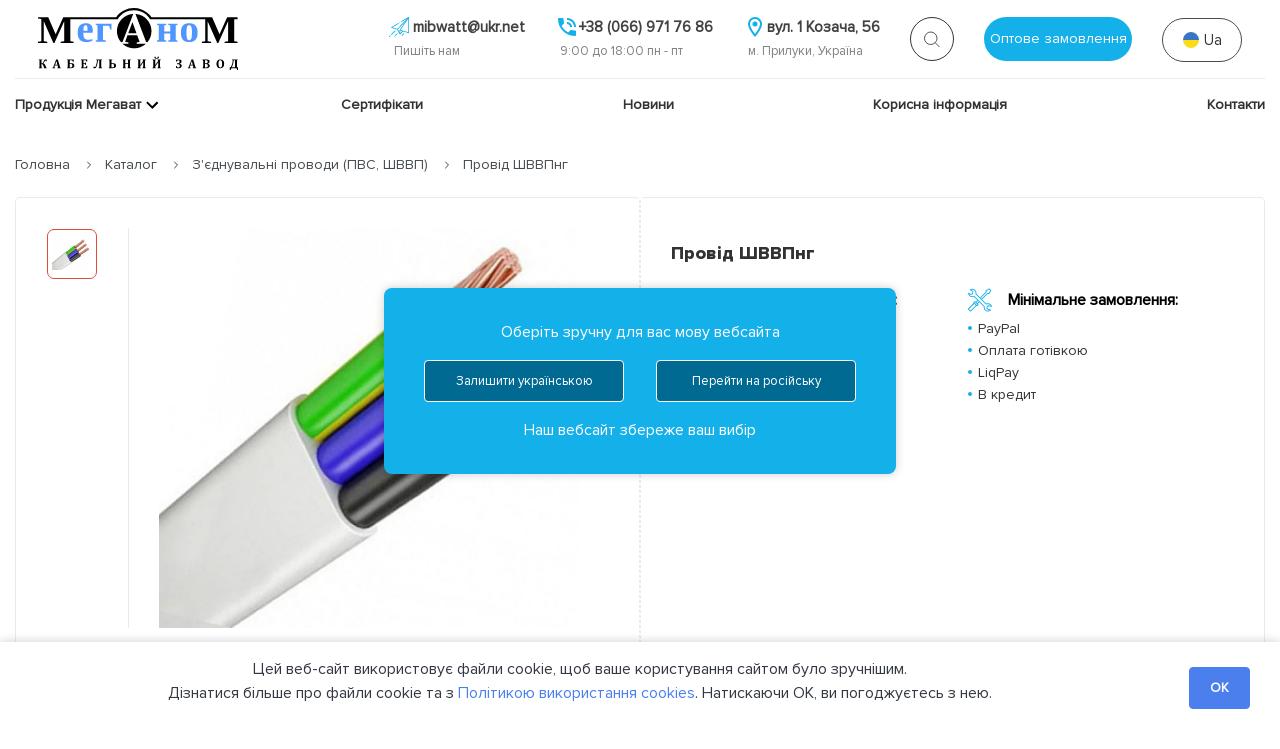

--- FILE ---
content_type: text/html; charset=UTF-8
request_url: https://megawatt.org.ua/catalog/z-dnuvalni-provodi/provod-shvvp/
body_size: 62565
content:
<!DOCTYPE html>
<html lang="ua">
<head>
    <script>
  (function(i,s,o,g,r,a,m){i['GoogleAnalyticsObject']=r;i[r]=i[r]||function(){
  (i[r].q=i[r].q||[]).push(arguments)},i[r].l=1*new Date();a=s.createElement(o),
  m=s.getElementsByTagName(o)[0];a.async=1;a.src=g;m.parentNode.insertBefore(a,m)
  })(window,document,'script','https://www.google-analytics.com/analytics.js','ga');

  ga('create', 'UA-85937029-1', 'auto');
  ga('require', 'displayfeatures'); 
  ga('send', 'pageview');

</script>	<link rel="shortcut icon" type="image/png" href="/favicon.ico"/>
	<title>Провод ШВВПнг виробництва заводу Мегават (стара назва «Меганом-Дон»)</title>
	<meta name="viewport" content="width=device-width,initial-scale=1">
    <script>
    window.resourceBaseUrl = '/bitrix/templates/yam-template/bundles/';
    window.STACK = [];
    function EXE(func) {
        STACK.push(func);
    }
</script>    <script src="/bitrix/templates/yam-template/scripts/main.js"></script>
	<meta http-equiv="Content-Type" content="text/html; charset=UTF-8" />
<meta name="robots" content="index, follow" />
<meta name="description" content="Замовити Провод ШВВПнг з доставкою по Україні від виробника - заводу Мегават (стара назва «Меганом-Дон»). Любий кабель провід, кабельно-проводникова продукція під замовлення за низькою ціною оптом" />
<link href="/bitrix/js/main/core/css/core.min.css?15833066302854" type="text/css" rel="stylesheet" />



<link href="/bitrix/cache/css/s1/yam-template/kernel_main/kernel_main_v1.css?175464218415978" type="text/css"  rel="stylesheet" />
<link href="/bitrix/js/ui/fonts/opensans/ui.font.opensans.min.css?15833066491861" type="text/css"  rel="stylesheet" />
<link href="/bitrix/cache/css/s1/yam-template/template_b9e0e2d364c7d6e7ec3f0df1b3364b91/template_b9e0e2d364c7d6e7ec3f0df1b3364b91_v1.css?1754641668900" type="text/css"  data-template-style="true" rel="stylesheet" />
<script type="text/javascript">if(!window.BX)window.BX={};if(!window.BX.message)window.BX.message=function(mess){if(typeof mess=='object') for(var i in mess) BX.message[i]=mess[i]; return true;};</script>
<script type="text/javascript">(window.BX||top.BX).message({'JS_CORE_LOADING':'Загрузка...','JS_CORE_NO_DATA':'- Нет данных -','JS_CORE_WINDOW_CLOSE':'Закрыть','JS_CORE_WINDOW_EXPAND':'Развернуть','JS_CORE_WINDOW_NARROW':'Свернуть в окно','JS_CORE_WINDOW_SAVE':'Сохранить','JS_CORE_WINDOW_CANCEL':'Отменить','JS_CORE_WINDOW_CONTINUE':'Продолжить','JS_CORE_H':'ч','JS_CORE_M':'м','JS_CORE_S':'с','JSADM_AI_HIDE_EXTRA':'Скрыть лишние','JSADM_AI_ALL_NOTIF':'Показать все','JSADM_AUTH_REQ':'Требуется авторизация!','JS_CORE_WINDOW_AUTH':'Войти','JS_CORE_IMAGE_FULL':'Полный размер'});</script>

<script type="text/javascript" src="/bitrix/js/main/core/core.js?1680075126502568"></script>

<script>BX.setJSList(['/bitrix/js/main/core/core_ajax.js','/bitrix/js/main/core/core_promise.js','/bitrix/js/main/polyfill/promise/js/promise.js','/bitrix/js/main/loadext/loadext.js','/bitrix/js/main/loadext/extension.js','/bitrix/js/main/polyfill/promise/js/promise.js','/bitrix/js/main/polyfill/find/js/find.js','/bitrix/js/main/polyfill/includes/js/includes.js','/bitrix/js/main/polyfill/matches/js/matches.js','/bitrix/js/ui/polyfill/closest/js/closest.js','/bitrix/js/main/polyfill/fill/main.polyfill.fill.js','/bitrix/js/main/polyfill/find/js/find.js','/bitrix/js/main/polyfill/matches/js/matches.js','/bitrix/js/main/polyfill/core/dist/polyfill.bundle.js','/bitrix/js/main/polyfill/core/dist/polyfill.bundle.js','/bitrix/js/main/lazyload/dist/lazyload.bundle.js','/bitrix/js/main/polyfill/core/dist/polyfill.bundle.js','/bitrix/js/main/parambag/dist/parambag.bundle.js']);
BX.setCSSList(['/bitrix/js/main/lazyload/dist/lazyload.bundle.css','/bitrix/js/main/parambag/dist/parambag.bundle.css']);</script>
<script type="text/javascript">(window.BX||top.BX).message({'LANGUAGE_ID':'ua','FORMAT_DATE':'DD.MM.YYYY','FORMAT_DATETIME':'DD.MM.YYYY HH:MI:SS','COOKIE_PREFIX':'BITRIX_SM','SERVER_TZ_OFFSET':'7200','SITE_ID':'s1','SITE_DIR':'/','USER_ID':'','SERVER_TIME':'1770109355','USER_TZ_OFFSET':'0','USER_TZ_AUTO':'Y','bitrix_sessid':'d04def9c984ab04c454c0a0de9567136'});</script>


<script type="text/javascript" src="/bitrix/js/main/core/core_popup.min.js?158330663052458"></script>
<script type="text/javascript">BX.setJSList(['/bitrix/templates/yam-template/components/bitrix/catalog.element/catalog/script.js','/bitrix/templates/yam-template/components/yamasters/super.component/stars-for-og/script.js']); </script>
<script type="text/javascript">BX.setCSSList(['/bitrix/js/main/core/css/core_popup.css','/bitrix/templates/yam-template/styles.css']); </script>
<link rel="canonical" href="https://megawatt.org.ua/catalog/z-dnuvalni-provodi/provod-shvvp/" />
<link rel="alternate" hreflang="ru-UA" href="https://megawatt.org.ua/ru/catalog/z-dnuvalni-provodi/provod-shvvp/" />
<link rel="alternate" hreflang="uk-UA" href="https://megawatt.org.ua/catalog/z-dnuvalni-provodi/provod-shvvp/" />
<link rel="alternate" hreflang="en-UA" href="https://megawatt.org.ua/en/catalog/z-dnuvalni-provodi/provod-shvvp/" />

<script type="application/ld+json">{"@context":"http:\/\/schema.org\/","@type":"Product","name":"\u041f\u0440\u043e\u0432\u0456\u0434 \u0428\u0412\u0412\u041f\u043d\u0433","image":["https:\/\/megawatt.org.ua\/bitrix\/templates\/yam-template\/img\/cs1.jpg"],"url":"https:\/\/megawatt.org.ua\/catalog\/z-dnuvalni-provodi\/provod-shvvp\/","description":"<b>\u0428\u0412\u0412\u041f\u043d\u0433&nbsp;<\/b>- \u0446\u0435 \u043f\u043b\u043e\u0441\u043a\u0438\u0439 \u043a\u0430\u0431\u0435\u043b\u044c \u0437 \u0456\u0437\u043e\u043b\u044f\u0446\u0456\u0454\u044e \u0456 \u043e\u0431\u043e\u043b\u043e\u043d\u043a\u043e\u044e \u0437 \u043f\u043e\u043b\u0456\u0432\u0456\u043d\u0456\u043b\u0445\u043b\u043e\u0440\u0438\u0434\u0443. \u0426\u0435 \u043f\u043e\u043f\u0443\u043b\u044f\u0440\u043d\u0430 \u043a\u0430\u0431\u0435\u043b\u044c\u043d\u0430 \u043f\u0440\u043e\u0434\u0443\u043a\u0446\u0456\u044f, \u044f\u043a\u0430 \u0430\u043a\u0442\u0438\u0432\u043d\u043e \u0432\u0438\u043a\u043e\u0440\u0438\u0441\u0442\u043e\u0432\u0443\u0454\u0442\u044c\u0441\u044f \u043d\u0430 \u0432\u0438\u0440\u043e\u0431\u043d\u0438\u0446\u0442\u0432\u0456 \u0442\u0430 \u0432 \u043f\u043e\u0431\u0443\u0442\u0456. \u0417\u0430 \u0434\u043e\u043f\u043e\u043c\u043e\u0433\u043e\u044e \u043f\u0440\u043e\u0432\u043e\u0434\u0443 \u0428\u0412\u0412\u041f\u043d\u0433 \u0437\u0434\u0456\u0439\u0441\u043d\u044e\u0454\u0442\u044c\u0441\u044f \u043f\u0456\u0434\u043a\u043b\u044e\u0447\u0435\u043d\u043d\u044f \u0432\u0441\u0456\u0445 \u043f\u043e\u0431\u0443\u0442\u043e\u0432\u0438\u0445 \u043f\u0440\u0438\u043b\u0430\u0434\u0456\u0432.&nbsp;<br>\r\n <br>\r\n <b>\u041a\u043e\u043d\u0441\u0442\u0440\u0443\u043a\u0446\u0456\u044f:&nbsp;<\/b><br>\r\n \u0416\u0438\u043b\u0430 \u043c\u0456\u0434\u043d\u0430, \u0446\u0438\u043b\u0456\u043d\u0434\u0440\u0438\u0447\u043d\u043e\u0457 \u0444\u043e\u0440\u043c\u0438, \u0431\u0430\u0433\u0430\u0442\u043e\u0434\u0440\u043e\u0442\u043e\u0432\u0430&nbsp;<br>\r\n <br>\r\n <b>\u0406\u0437\u043e\u043b\u044f\u0446\u0456\u044f:&nbsp;<\/b><br>\r\n \u041f\u043e\u043b\u0456\u0432\u0456\u043d\u0456\u043b\u0445\u043b\u043e\u0440\u0438\u0434\u043d\u0438\u0439 \u043f\u043b\u0430\u0441\u0442\u0438\u043a\u0430\u0442 (\u041f\u0412\u0425);&nbsp;<br>\r\n <br>\r\n <b>\u0422\u0435\u0445\u043d\u0456\u0447\u043d\u0456 \u0445\u0430\u0440\u0430\u043a\u0442\u0435\u0440\u0438\u0441\u0442\u0438\u043a\u0438:&nbsp;<\/b><br>\r\n<ul>\r\n\t<li>\u0414\u043e\u043f\u0443\u0441\u0442\u0438\u043c\u0430 \u0442\u0435\u043c\u043f\u0435\u0440\u0430\u0442\u0443\u0440\u0430 \u043d\u0430\u0433\u0440\u0456\u0432\u0443 \u0436\u0438\u043b - + 70 \u00b0 \u0421;&nbsp;<\/li>\r\n\t<li>\r\n\t\u0414\u0456\u0430\u043f\u0430\u0437\u043e\u043d \u0442\u0435\u043c\u043f\u0435\u0440\u0430\u0442\u0443\u0440 \u0435\u043a\u0441\u043f\u043b\u0443\u0430\u0442\u0430\u0446\u0456\u0457 - \u0432\u0456\u0434 - 25 \u00b0 \u0421 \u0434\u043e + 40 \u00b0 \u0421;&nbsp;<\/li>\r\n\t<li>\r\n\t\u041f\u0440\u043e\u043a\u043b\u0430\u0434\u043a\u0430 \u0432 \u0443\u043c\u043e\u0432\u0430\u0445 \u043c\u043e\u043d\u0442\u0430\u0436\u043d\u0438\u0445 \u0432\u0438\u0433\u0438\u043d\u0456\u0432 \u043f\u0440\u0438 \u0442\u0435\u043c\u043f\u0435\u0440\u0430\u0442\u0443\u0440\u0456 - \u043d\u0435 \u043d\u0438\u0436\u0447\u0435 -15 \u00b0 \u0421;&nbsp;<\/li>\r\n\t<li>\r\n\t\u0420\u043e\u0431\u043e\u0447\u0430 \u043d\u0430\u043f\u0440\u0443\u0433\u0430 - 380\/380 \u0412;&nbsp;<\/li>\r\n\t<li>\r\n\t\u0412\u0438\u043f\u0440\u043e\u0431\u0443\u0432\u0430\u043b\u044c\u043d\u0430 \u043d\u0430\u043f\u0440\u0443\u0433\u0430 \u0456\u0437\u043e\u043b\u044c\u043e\u0432\u0430\u043d\u0438\u0445 \u0436\u0438\u043b:&nbsp;<\/li>\r\n\t<li>\r\n\t0,75-1 \u043c\u043c2- 1500 \u0412;&nbsp;<\/li>\r\n\t<li>\r\n\t1,5-6 \u043c\u043c 2 - 2000 \u0412;&nbsp;<\/li>\r\n\t<li>\r\n\t\u0412\u0438\u043f\u0440\u043e\u0431\u0443\u0432\u0430\u043b\u044c\u043d\u0430 \u043d\u0430\u043f\u0440\u0443\u0433\u0430 \u043a\u0430\u0431\u0435\u043b\u044e - 2000 \u0412;&nbsp;<\/li>\r\n\t<li>\r\n\t\u0421\u0442\u0456\u0439\u043a\u0456\u0441\u0442\u044c \u0434\u043e \u0434\u0456\u0457 \u043f\u0456\u0434\u0432\u0438\u0449\u0435\u043d\u043e\u0457 \u0432\u043e\u043b\u043e\u0433\u043e\u0441\u0442\u0456 \u043f\u043e\u0432\u0456\u0442\u0440\u044f \u043f\u0440\u0438 \u0442\u0435\u043c\u043f\u0435\u0440\u0430\u0442\u0443\u0440\u0456 - \u0434\u043e 35 \u00b0 \u0421 - 100%;&nbsp;<\/li>\r\n\t<li>\r\n\t\u041c\u0456\u043d\u0456\u043c\u0430\u043b\u044c\u043d\u0438\u0439 \u0442\u0435\u0440\u043c\u0456\u043d \u0441\u043b\u0443\u0436\u0431\u0438 \u043f\u0440\u043e\u0432\u043e\u0434\u0443 \u043f\u0440\u0438 \u043f\u0440\u043e\u043a\u043b\u0430\u0434\u0430\u043d\u043d\u0456 \u0432\u0441\u0435\u0440\u0435\u0434\u0438\u043d\u0456 \u043f\u0440\u0438\u043c\u0456\u0449\u0435\u043d\u043d\u044f - 25 \u0440\u043e\u043a\u0456\u0432;&nbsp;<\/li>\r\n<\/ul>\r\n <b>\u041e\u0441\u043e\u0431\u043b\u0438\u0432\u043e\u0441\u0442\u0456:<\/b><br>\r\n<ul>\r\n\t<li>\u041d\u0435 \u043f\u0456\u0434\u0442\u0440\u0438\u043c\u0443\u0454 \u0433\u043e\u0440\u0456\u043d\u043d\u044f \u0437\u0430\u0432\u0434\u044f\u043a\u0438 \u0432\u043b\u0430\u0441\u0442\u0438\u0432\u043e\u0441\u0442\u044f\u043c \u0441\u0432\u043e\u0454\u0457 \u0456\u0437\u043e\u043b\u044f\u0446\u0456\u0457, \u0442\u043e\u043c\u0443 \u0434\u043e\u0437\u0432\u043e\u043b\u0435\u043d\u0438\u0439 \u0434\u043e \u0437\u0430\u0441\u0442\u043e\u0441\u0443\u0432\u0430\u043d\u043d\u044f \u0432 \u043f\u0440\u0438\u043c\u0456\u0449\u0435\u043d\u043d\u044f\u0445 \u0434\u043e \u044f\u043a\u0438\u0445 \u0432\u0438\u0441\u0443\u0432\u0430\u044e\u0442\u044c\u0441\u044f \u043f\u0456\u0434\u0432\u0438\u0449\u0435\u043d\u0456 \u0432\u0438\u043c\u043e\u0433\u0438 \u0449\u043e\u0434\u043e \u043f\u043e\u0436\u0435\u0436\u043d\u043e\u0457 \u0431\u0435\u0437\u043f\u0435\u043a\u0438.&nbsp;<\/li>\r\n\t<li>\r\n\t\u0412\u0438\u043a\u043e\u0440\u0438\u0441\u0442\u0430\u043d\u043d\u044f \u0432 \u043c\u0435\u0440\u0435\u0436\u0430\u0445 \u0434\u043e 380 \u0412\u043e\u043b\u044c\u0442.&nbsp;<\/li>\r\n\t<li>\r\n\t\u0412\u0438\u0441\u043e\u043a\u0438\u0439 \u043f\u043e\u0442\u0435\u043d\u0446\u0456\u0430\u043b \u0432\u0438\u0433\u0438\u043d\u0443.&nbsp;<\/li>\r\n\t<li>\r\n\t\u0412\u043e\u043b\u043e\u0433\u043e\u0441\u0442\u0456\u0439\u043a\u0456\u0441\u0442\u044c.&nbsp;<\/li>\r\n\t<li>\r\n\t\u0428\u0432\u0438\u0434\u043a\u0435 \u043f\u0456\u0434\u043a\u043b\u044e\u0447\u0435\u043d\u043d\u044f \u0434\u043e \u0440\u043e\u0437'\u0454\u043c\u0456\u0432, \u0437\u0430\u0442\u0438\u0441\u043a\u0430\u0447\u0456\u0432.&nbsp;<\/li>\r\n<\/ul>\r\n \u0417\u043e\u0432\u043d\u0456\u0448\u043d\u044f \u043e\u0431\u043e\u043b\u043e\u043d\u043a\u0430 \u043f\u0440\u043e\u043f\u043e\u043d\u0443\u0454\u0442\u044c\u0441\u044f \u0432 \u0431\u0456\u043b\u043e\u043c\u0443 \u0430\u0431\u043e \u0447\u043e\u0440\u043d\u043e\u043c\u0443 \u043a\u043e\u043b\u044c\u043e\u0440\u0456. \u041f\u0440\u043e\u0432\u0456\u0434 \u0428\u0412\u0412\u041f\u043d\u0433 \u043c\u0430\u0454 \u0431\u0430\u0433\u0430\u0442\u043e\u0434\u0440\u043e\u0442\u044f\u043d\u0443 \u0441\u0442\u0440\u0443\u043a\u0442\u0443\u0440\u0443, \u0449\u043e \u0437\u0430\u0431\u0435\u0437\u043f\u0435\u0447\u0443\u0454 \u0439\u043e\u0433\u043e \u0443\u043d\u0456\u0432\u0435\u0440\u0441\u0430\u043b\u044c\u043d\u0456\u0441\u0442\u044c \u0456 \u0433\u043d\u0443\u0447\u043a\u0456\u0441\u0442\u044c \u043f\u0440\u0438 \u043f\u043e\u0432\u0441\u044f\u043a\u0434\u0435\u043d\u043d\u043e\u043c\u0443 \u0432\u0438\u043a\u043e\u0440\u0438\u0441\u0442\u0430\u043d\u043d\u0456. \u041a\u043e\u0436\u043d\u0430 \u0436\u0438\u043b\u0430 \u043c\u0430\u0454 \u0441\u0432\u043e\u044e \u0456\u0437\u043e\u043b\u044f\u0446\u0456\u044e, \u0449\u043e \u0437\u043d\u0438\u0436\u0443\u0454 \u0440\u0438\u0437\u0438\u043a&nbsp;<br>\r\n \u0432\u0438\u043d\u0438\u043a\u043d\u0435\u043d\u043d\u044f \u043a\u043e\u0440\u043e\u0442\u043a\u0438\u0445 \u0437\u0430\u043c\u0438\u043a\u0430\u043d\u044c.<br>\r\n <br>\r\n \u041e\u0441\u043d\u043e\u0432\u043d\u0435 \u043f\u0440\u0438\u0437\u043d\u0430\u0447\u0435\u043d\u043d\u044f \u0434\u0430\u043d\u043e\u0433\u043e \u0432\u0438\u0434\u0443 \u043a\u0430\u0431\u0435\u043b\u044e - \u043f\u0456\u0434\u043a\u043b\u044e\u0447\u0435\u043d\u043d\u044f \u0435\u043b\u0435\u043a\u0442\u0440\u0438\u0447\u043d\u0438\u0445 \u043f\u0440\u0438\u043b\u0430\u0434\u0456\u0432 \u0434\u043e \u043c\u0435\u0440\u0435\u0436\u0456 \u0434\u043e 380\u0412. \u041a\u0440\u0456\u043c \u0442\u043e\u0433\u043e, \u0441\u044c\u043e\u0433\u043e\u0434\u043d\u0456 \u0434\u0430\u043d\u0438\u0439 \u0432\u0438\u0434 \u043a\u0430\u0431\u0435\u043b\u044e \u0437\u0430\u0441\u0442\u043e\u0441\u043e\u0432\u0443\u0454\u0442\u044c\u0441\u044f \u0434\u043b\u044f \u043f\u0440\u043e\u043a\u043b\u0430\u0434\u043a\u0438 \u0456\u043d\u0436\u0435\u043d\u0435\u0440\u043d\u0438\u0445 \u043c\u0435\u0440\u0435\u0436 \u0443 \u0436\u0438\u0442\u043b\u043e\u0432\u0438\u0445 \u043f\u0440\u0438\u043c\u0456\u0449\u0435\u043d\u043d\u044f\u0445. \u0417\u0430\u0432\u0434\u044f\u043a\u0438 \u0441\u0432\u043e\u0457\u043c \u0442\u0435\u0445\u043d\u0456\u0447\u043d\u0438\u043c \u0432\u043b\u0430\u0441\u0442\u0438\u0432\u043e\u0441\u0442\u044f\u043c \u043a\u0430\u0431\u0435\u043b\u044c \u0428\u0412\u0412\u041f\u043d\u0433 \u043d\u0435 \u043f\u043e\u0448\u0438\u0440\u044e\u0454 \u0432\u043e\u0433\u043e\u043d\u044c \u043f\u0440\u0438 \u043e\u0434\u0438\u043d\u043e\u0447\u043d\u0456\u0439 \u043f\u0440\u043e\u043a\u043b\u0430\u0434\u0446\u0456.&nbsp;<br>\r\n <br>\r\n <b>\u0412\u0438 \u043c\u043e\u0436\u0435\u0442\u0435 \u0432\u0438\u043a\u043e\u0440\u0438\u0441\u0442\u043e\u0432\u0443\u0432\u0430\u0442\u0438 \u0439\u043e\u0433\u043e:<\/b><br>\r\n<ul>\r\n\t<li>\u0434\u043b\u044f \u043c\u043e\u043d\u0442\u0430\u0436\u0443 \u0441\u0438\u0441\u0442\u0435\u043c \u043e\u0441\u0432\u0456\u0442\u043b\u0435\u043d\u043d\u044f \u0456 \u0440\u043e\u0437\u0435\u0442\u043e\u043a;&nbsp;<\/li>\r\n\t<li>\r\n\t\u043f\u0440\u0438 \u0432\u0438\u0433\u043e\u0442\u043e\u0432\u043b\u0435\u043d\u043d\u0456 \u043f\u043e\u0434\u043e\u0432\u0436\u0443\u0432\u0430\u0447\u0456\u0432;&nbsp;<\/li>\r\n\t<li>\r\n\t\u043f\u0440\u0438 \u043f\u0456\u0434\u043a\u043b\u044e\u0447\u0435\u043d\u043d\u0456 \u0434\u043e \u0435\u043b\u0435\u043a\u0442\u0440\u0438\u0447\u043d\u043e\u0457 \u043c\u0435\u0440\u0435\u0436\u0456 \u0445\u043e\u043b\u043e\u0434\u0438\u043b\u044c\u043d\u0438\u043a\u0456\u0432, \u043f\u0440\u0430\u043b\u044c\u043d\u0438\u0445 \u043c\u0430\u0448\u0438\u043d, \u0441\u0430\u0434\u043e\u0432\u043e\u0433\u043e \u0456\u043d\u0432\u0435\u043d\u0442\u0430\u0440\u044e \u0442\u0430 \u0456\u043d\u0448\u043e\u0457 \u043f\u043e\u0431\u0443\u0442\u043e\u0432\u043e\u0457 \u0442\u0435\u0445\u043d\u0456\u043a\u0438.&nbsp;<\/li>\r\n<\/ul>\r\n \u0412\u0441\u0456 \u0446\u0456 \u043c\u043e\u043d\u0442\u0430\u0436\u043d\u0456 \u0440\u043e\u0431\u043e\u0442\u0438 \u043c\u043e\u0436\u0443\u0442\u044c \u0437\u0434\u0456\u0439\u0441\u043d\u044e\u0432\u0430\u0442\u0438\u0441\u044f \u0431\u0435\u0437 \u0437\u0430\u0441\u0442\u043e\u0441\u0443\u0432\u0430\u043d\u043d\u044f \u043a\u043e\u043d\u0442\u0430\u043a\u0442\u0443 \u0437\u0430\u0437\u0435\u043c\u043b\u0435\u043d\u043d\u044f.<br>\r\n<p align=\"CENTER\" style=\"text-align: left;\">\r\n <b>\u041c\u0430\u0440\u043a\u0430, \u043f\u0435\u0440\u0435\u0442\u0438\u043d \u0456 \u043a\u0456\u043b\u044c\u043a\u0456\u0441\u0442\u044c&nbsp;\u0436\u0438\u043b \u043a\u0430\u0431\u0435\u043b\u044e, \u044f\u043a\u0456 \u043c\u0438 \u0432\u0438\u0440\u043e\u0431\u043b\u044f\u0454\u043c\u043e:<\/b>\r\n<\/p>\r\n<p align=\"CENTER\" style=\"text-align: left;\">\r\n<\/p>\r\n<table cellspacing=\"0\">\r\n <colgroup><col><col><\/colgroup>\r\n<tbody>\r\n<tr>\r\n\t<td align=\"LEFT\">\r\n\t\t \u041c\u0430\u0440\u043a\u0430 \u043a\u0430\u0431\u0435\u043b\u044e\r\n\t<\/td>\r\n\t<td align=\"LEFT\">\r\n\t\t \u041f\u0435\u0440\u0435\u0442\u0438\u043d \u0456 \u043a\u0456\u043b\u044c\u043a\u0456\u0441\u0442\u044c \u0436\u0438\u043b \u043a\u0430\u0431\u0435\u043b\u044e\r\n\t<\/td>\r\n<\/tr>\r\n<tr>\r\n\t<td align=\"CENTER\">\r\n\t\t \u0428\u0412\u0412\u041f\u043d\u0433\r\n\t<\/td>\r\n\t<td align=\"CENTER\">\r\n\t\t 2\u04450,5\r\n\t<\/td>\r\n<\/tr>\r\n<tr>\r\n\t<td align=\"CENTER\">\r\n\t\t \u0428\u0412\u0412\u041f\u043d\u0433\r\n\t<\/td>\r\n\t<td align=\"CENTER\">\r\n\t\t 2\u04450,75\r\n\t<\/td>\r\n<\/tr>\r\n<tr>\r\n\t<td align=\"CENTER\">\r\n\t\t \u0428\u0412\u0412\u041f\u043d\u0433\r\n\t<\/td>\r\n\t<td align=\"CENTER\">\r\n\t\t 2\u04451\r\n\t<\/td>\r\n<\/tr>\r\n<tr>\r\n\t<td align=\"CENTER\">\r\n\t\t \u0428\u0412\u0412\u041f\u043d\u0433\r\n\t<\/td>\r\n\t<td align=\"CENTER\">\r\n\t\t 2\u04451,5\r\n\t<\/td>\r\n<\/tr>\r\n<tr>\r\n\t<td align=\"CENTER\">\r\n\t\t \u0428\u0412\u0412\u041f\u043d\u0433\r\n\t<\/td>\r\n\t<td align=\"CENTER\">\r\n\t\t 3\u04452,5\r\n\t<\/td>\r\n<\/tr>\r\n<tr>\r\n\t<td align=\"CENTER\">\r\n\t\t \u0428\u0412\u0412\u041f\u043d\u0433\r\n\t<\/td>\r\n\t<td align=\"CENTER\">\r\n\t\t 2\u04454\r\n\t<\/td>\r\n<\/tr>\r\n<tr>\r\n\t<td align=\"CENTER\">\r\n\t\t \u0428\u0412\u0412\u041f\u043d\u0433\r\n\t<\/td>\r\n\t<td align=\"CENTER\">\r\n\t\t 2\u04456\r\n\t<\/td>\r\n<\/tr>\r\n<tr>\r\n\t<td align=\"CENTER\">\r\n\t\t \u0428\u0412\u0412\u041f\u043d\u0433\r\n\t<\/td>\r\n\t<td align=\"CENTER\">\r\n\t\t 3\u04450,75\r\n\t<\/td>\r\n<\/tr>\r\n<tr>\r\n\t<td align=\"CENTER\">\r\n\t\t \u0428\u0412\u0412\u041f\u043d\u0433\r\n\t<\/td>\r\n\t<td align=\"CENTER\">\r\n\t\t 3\u04451\r\n\t<\/td>\r\n<\/tr>\r\n<tr>\r\n\t<td align=\"CENTER\">\r\n\t\t \u0428\u0412\u0412\u041f\u043d\u0433\r\n\t<\/td>\r\n\t<td align=\"CENTER\">\r\n\t\t 3\u04451,5\r\n\t<\/td>\r\n<\/tr>\r\n<tr>\r\n\t<td align=\"CENTER\">\r\n\t\t \u0428\u0412\u0412\u041f\u043d\u0433\r\n\t<\/td>\r\n\t<td align=\"CENTER\">\r\n\t\t 3\u04452,5\r\n\t<\/td>\r\n<\/tr>\r\n<tr>\r\n\t<td align=\"CENTER\">\r\n\t\t \u0428\u0412\u0412\u041f\u043d\u0433\r\n\t<\/td>\r\n\t<td align=\"CENTER\">\r\n\t\t 3\u04454\r\n\t<\/td>\r\n<\/tr>\r\n<tr>\r\n\t<td align=\"CENTER\">\r\n\t\t \u0428\u0412\u0412\u041f\u043d\u0433\r\n\t<\/td>\r\n\t<td align=\"CENTER\">\r\n\t\t 3\u04456\r\n\t<\/td>\r\n<\/tr>\r\n<\/tbody>\r\n<\/table>\r\n <br>\r\n <br>\r\n<table cellspacing=\"0\">\r\n <colgroup><col><col><\/colgroup>\r\n<tbody>\r\n<tr>\r\n\t<td align=\"CENTER\">\r\n\t\t \u041d\u043e\u043c\u0456\u043d\u0430\u043b\u044c\u043d\u0438\u0439 \u043f\u0435\u0440\u0435\u0442\u0438\u043d Nominal Cross-Section n x mm2\r\n\t<\/td>\r\n\t<td align=\"CENTER\">\r\n\t\t \u041e\u043f\u0456\u0440 \u043f\u043e\u0441\u0442\u0456\u0439\u043d\u043e\u0433\u043e \u0441\u0442\u0440\u0443\u043c\u0443 \u043f\u0440\u043e\u0432\u0456\u0434\u043d\u0438\u043a\u0430\/ (Maximum) Conductor DC Resistance at 20 \u00b0C \u03a9\/km\r\n\t<\/td>\r\n<\/tr>\r\n<tr>\r\n\t<td align=\"CENTER\">\r\n\t\t 0,5\r\n\t<\/td>\r\n\t<td align=\"CENTER\">\r\n\t\t 36\r\n\t<\/td>\r\n<\/tr>\r\n<tr>\r\n\t<td align=\"CENTER\">\r\n\t\t 0,75\r\n\t<\/td>\r\n\t<td align=\"CENTER\">\r\n\t\t 24,5\r\n\t<\/td>\r\n<\/tr>\r\n<tr>\r\n\t<td align=\"CENTER\">\r\n\t\t 1\r\n\t<\/td>\r\n\t<td align=\"CENTER\">\r\n\t\t 18,1\r\n\t<\/td>\r\n<\/tr>\r\n<tr>\r\n\t<td align=\"CENTER\">\r\n\t\t 1,5\r\n\t<\/td>\r\n\t<td align=\"CENTER\">\r\n\t\t 12,1\r\n\t<\/td>\r\n<\/tr>\r\n<tr>\r\n\t<td align=\"CENTER\">\r\n\t\t 2,5\r\n\t<\/td>\r\n\t<td align=\"CENTER\">\r\n\t\t 7,41\r\n\t<\/td>\r\n<\/tr>\r\n<tr>\r\n\t<td align=\"CENTER\">\r\n\t\t 4\r\n\t<\/td>\r\n\t<td align=\"CENTER\">\r\n\t\t 4,61\r\n\t<\/td>\r\n<\/tr>\r\n<tr>\r\n\t<td align=\"CENTER\">\r\n\t\t 6\r\n\t<\/td>\r\n\t<td align=\"CENTER\">\r\n\t\t 3,08\r\n\t<\/td>\r\n<\/tr>\r\n<tr>\r\n\t<td align=\"CENTER\">\r\n\t\t 10\r\n\t<\/td>\r\n\t<td align=\"CENTER\">\r\n\t\t 1,83\r\n\t<\/td>\r\n<\/tr>\r\n<\/tbody>\r\n<\/table>\r\n <br>","offers":{"@type":"Offer","price":0,"priceCurrency":"UAH","url":"https:\/\/megawatt.org.ua\/catalog\/z-dnuvalni-provodi\/provod-shvvp\/","description":"\u0417\u0430\u043c\u043e\u0432\u0438\u0442\u0438 \u041f\u0440\u043e\u0432\u043e\u0434 \u0428\u0412\u0412\u041f\u043d\u0433 \u0437 \u0434\u043e\u0441\u0442\u0430\u0432\u043a\u043e\u044e \u043f\u043e \u0423\u043a\u0440\u0430\u0457\u043d\u0456 \u0432\u0456\u0434 \u0432\u0438\u0440\u043e\u0431\u043d\u0438\u043a\u0430 - \u0437\u0430\u0432\u043e\u0434\u0443 \u041c\u0435\u0433\u0430\u0432\u0430\u0442 (\u0441\u0442\u0430\u0440\u0430 \u043d\u0430\u0437\u0432\u0430 \u00ab\u041c\u0435\u0433\u0430\u043d\u043e\u043c-\u0414\u043e\u043d\u00bb). \u041b\u044e\u0431\u0438\u0439 \u043a\u0430\u0431\u0435\u043b\u044c \u043f\u0440\u043e\u0432\u0456\u0434, \u043a\u0430\u0431\u0435\u043b\u044c\u043d\u043e-\u043f\u0440\u043e\u0432\u043e\u0434\u043d\u0438\u043a\u043e\u0432\u0430 \u043f\u0440\u043e\u0434\u0443\u043a\u0446\u0456\u044f \u043f\u0456\u0434 \u0437\u0430\u043c\u043e\u0432\u043b\u0435\u043d\u043d\u044f \u0437\u0430 \u043d\u0438\u0437\u044c\u043a\u043e\u044e \u0446\u0456\u043d\u043e\u044e \u043e\u043f\u0442\u043e\u043c","availability":"http:\/\/schema.org\/InStock"},"brand":""}</script>



<script type="text/javascript"  src="/bitrix/cache/js/s1/yam-template/page_a6060bfff9509fc15cc87b20936dbd1a/page_a6060bfff9509fc15cc87b20936dbd1a_v1.js?17546421841331"></script>
<script type="text/javascript">var _ba = _ba || []; _ba.push(["aid", "c116f2778d640b819e7af15def4cd397"]); _ba.push(["host", "megawatt.org.ua"]); (function() {var ba = document.createElement("script"); ba.type = "text/javascript"; ba.async = true;ba.src = (document.location.protocol == "https:" ? "https://" : "http://") + "bitrix.info/ba.js";var s = document.getElementsByTagName("script")[0];s.parentNode.insertBefore(ba, s);})();</script>


<meta property="og:title" content="Провід ШВВПнг"/>
<meta property="og:type" content="article"/>
<script type="application/ld+json">{"@context":"http:\/\/schema.org\/","@type":"LocalBusiness","address":{"@type":"PostalAddress","addressLocality":"\u043c. \u041f\u0440\u0438\u043b\u0443\u043a\u0438","addressRegion":"\u043c. \u041f\u0440\u0438\u043b\u0443\u043a\u0438","streetAddress":"\u0432\u0443\u043b. \u041f\u0435\u0440\u0448\u0430 \u041a\u0430\u0437\u0430\u0447\u044c\u044f, 56"},"contactPoint":{"@type":"ContactPoint","telephone":"+38 (050) 867 63 37","contactType":"+## (###) ### ## ##"},"name":"\u041c\u0435\u0433\u0430\u043d\u043e\u043c \u0414\u043e\u043d","telephone":"+38 (066) 971 76 86","email":"mibwatt@ukr.net","priceRange":"1-100","description":"\u0412\u0438\u0440\u043e\u0431\u043d\u0438\u043a \u043a\u0430\u0431\u0435\u043b\u044c\u043d\u043e-\u043f\u0440\u043e\u0432\u0456\u0434\u043d\u0438\u043a\u043e\u0432\u043e\u0457 \u043f\u0440\u043e\u0434\u0443\u043a\u0446\u0456\u0457 \u0437 2006 \u0440\u043e\u043a\u0443","image":"https:\/\/megawatt.org.ua\/upload\/yamasters\/69c\/69ce772418f2eb63f6818ef28d0c7690.svg"}</script>    <link href="/bitrix/templates/yam-template/bundles/commons.css?version=3" rel="stylesheet">
    <link href="/bitrix/templates/yam-template/bundles/inline.css?version=3" rel="stylesheet">
	
    <style type="text/css">
        :root{
            --ct-color: #fff;
            --bg-color: #14b0ea;
            --bg-hover: #006a92;

            --ct-contrast: #000;
            --bg-contrast: #e2d31b;
            --bg-contrast-hover: #e5b100;

            --ct-popup: #000;
            --bg-popup: #fec500;
            --bg-popup-hover: #e5b100;
        }
    </style>
<link rel="apple-touch-icon" sizes="180x180" href="/apple-touch-icon.png">
<link rel="icon" type="image/png" sizes="32x32" href="/favicon-32x32.png">
<link rel="icon" type="image/png" sizes="16x16" href="/favicon-16x16.png">
<link rel="manifest" href="/site.webmanifest">
<link rel="mask-icon" href="/safari-pinned-tab.svg" color="#5bbad5">
<meta name="msapplication-TileColor" content="#2d89ef">
<meta name="theme-color" content="#999999">
</head>
<body data-color="green">
    	
	<div id="body" data-css-reset class="">
		

				<div id="top-wrapper" >
	<div class="header-universal-wrapper">
    <div class="header-universal-2 1 two-row">
        <div class="main-logo" data-mobile-sort='1'>
    <a href="/">
        <style>
            @media (min-width: 0px) {
                .main-logo img {
                    max-width: 150px;
                    max-height: 100px;
                }
            }
            @media (min-width: 640px) {
                .main-logo img {
                    max-width: 200px;
                    max-height: 150px;
                }
            }
        </style>
        <img src="/upload/yamasters/69c/69ce772418f2eb63f6818ef28d0c7690.svg" alt="siteLogo">
    </a>
</div>
<div class="data-block data-phone"
     data-mobile-sort="3"
     data-name="Пишіть нам"
     data-href="mailto:mibwatt@ukr.net">
    <a class="svgWrapper" href="mailto:mibwatt@ukr.net">
        <svg width="24px" height="24px"><use xlink:href="#mail"></use></svg>
        <span class="head-title">mibwatt@ukr.net</span>
    </a>
    <span class="sub-title">Пишіть нам</span>
</div>
<div class="data-block data-phone"
     data-mobile-sort="2"
     data-name="9:00 до 18:00 пн - пт"
     data-href="tel:+38 (066) 971 76 86">
    <a class="svgWrapper" href="tel:+38 (066) 971 76 86">
        <svg width="24px" height="24px"><use xlink:href="#phone"></use></svg>
        <span class="head-title">+38 (066) 971 76 86</span>
    </a>
    <span class="sub-title">9:00 до 18:00 пн - пт</span>
</div>
    <div data-mobile-sort=""
         data-name="вул. 1 Козача, 56"
         data-href="/contact/#map"
    >
        <a class="data-block" href="/contact/#map">
            <div class="svgWrapper">
                <svg width="24px" height="24px">
                    <use xlink:href="#marker"></use>
                </svg>
                <span class="head-title">вул. 1 Козача, 56</span>
            </div>
            <span class="sub-title">м. Прилуки, Україна</span>
        </a>
    </div>
<div class="search" data-mobile-sort="">
	<form action="/search/index.php">
		<input type="text" name="q" placeholder="Пошук..." value="" maxlength="50">
		<input name="s" type="submit" value="">
        <svg width="43px" height="55px" class="feather feather-search" fill="none">
            <use xlink:href="#magnifier"></use>
        </svg>
	</form>
</div><div class="callbutton"
     data-name="Оптове замовлення"
     data-href="#headerPopupForm"
     data-fancybox=""
     data-mobile-sort="">
    <a class="yam-button waves-effect waves-light" data-fancybox="" href="#headerPopupForm">
        Оптове замовлення    </a>
</div>
            <div data-mobile-sort="4"
         data-href="#popup-lang"
         data-fancybox=""
         data-name="Переключити мову"
    >
        <a href="#popup-lang" data-fancybox class="langselect">
            <span class="flag rus" style="background-image: url('/upload/resize_cache/uf/5f0/16_16_240cd750bba9870f18aada2478b24840a/5f0b721e05fa8ea8f791006b43b89949.png')"></span>
            <span class="txr">Ua</span>
        </a>
    </div>
        </div>
    <div class="smallDots" data-mobile-list="">
        <svg width="24px" height="24px"><use xlink:href="#trinity"></use></svg>
        <div id="fronMiniMenu" class="innerBlock">
            <svg class="block-clothe" width="18px" height="18px"><use xlink:href="#cross"></use></svg>
        </div>
    </div>
    <div class="search-elements" id="search-results">
    </div></div>

	<div class="headerWrapper shadow">
			<div class="Header">
	<div class="row">
		<div class="cols s_24">
			<div is="Navigation" data-params="{
	'template': 'top',
	'url': '/bitrix/templates/yam-template/ajax.php',
	'method': 'get',
	'request': {'get': 'menu-top',
		'LANGUAGE_ID': 'ua',
		'SITE_DIR': '/'
	}
}">
    <div class="word">Меню</div>
    <div class="lines">
        <span class="one"></span>
        <span class="two"></span>
        <span class="three"></span>
    </div>
</div>



		</div>
	</div>
</div>	</div>
</div>
<div id="middle-wrapper">    <div class="row">
        <div class="cols s_24">
            <div class="Breadcrumbs"><div class="wr"><a href="/" title="Головна" itemprop="url">Головна</a><a href="/catalog/" title="Каталог" itemprop="url">Каталог</a><a href="/catalog/z-dnuvalni-provodi/" title="З'єднувальні проводи (ПВС, ШВВП)" itemprop="url">З'єднувальні проводи (ПВС, ШВВП)</a><span>Провід ШВВПнг</span><div style="clear:both"></div></div></div><script type="application/ld+json">{"@context":"http:\/\/schema.org\/","@type":"BreadcrumbList","itemListElement":[{"@type":"ListItem","position":1,"item":{"@id":"\/","name":"\u0413\u043e\u043b\u043e\u0432\u043d\u0430"}},{"@type":"ListItem","position":2,"item":{"@id":"\/catalog\/","name":"\u041a\u0430\u0442\u0430\u043b\u043e\u0433"}},{"@type":"ListItem","position":3,"item":{"@id":"\/catalog\/z-dnuvalni-provodi\/","name":"\u0417\u0027\u0454\u0434\u043d\u0443\u0432\u0430\u043b\u044c\u043d\u0456 \u043f\u0440\u043e\u0432\u043e\u0434\u0438 (\u041f\u0412\u0421, \u0428\u0412\u0412\u041f)"}},{"@type":"ListItem","position":4,"item":{"@id":"#t-header","name":"\u041f\u0440\u043e\u0432\u0456\u0434 \u0428\u0412\u0412\u041f\u043d\u0433"}}]}</script>        </div>
    </div>

<div id="debug"></div>

<div class="page-product">
    <div class="row">
        <div class="cols s_24">
                        <div class="row collapse hAuto">
                <div class="cols s_24 l_12">
                    <div is="slickSlider" data-params="{}"></div>
                </div>
                <div class="cols s_24 l_12">
                    <div class="product-description">
    <div class="topProductContainer">
        <div class="svgContainer">
            <svg viewBox="0 0 18 18" xmlns="http://www.w3.org/2000/svg">
                <symbol id="star">
                    <path d="M9 11.3l3.71 2.7-1.42-4.36L15 7h-4.55L9 2.5 7.55 7H3l3.71 2.64L5.29 14z"></path>
                    <path d="M0 0h18v18H0z" fill="none"></path>
                </symbol>
            </svg>
        </div>
        <div class="topInfo">
                        <div class="leftInfo">
                                <div data-yam-rating="true" data-yam-popup='#confirmRating'><svg class="starSvg "><use xlink:href="#star"></use></svg><svg class="starSvg "><use xlink:href="#star"></use></svg><svg class="starSvg "><use xlink:href="#star"></use></svg><svg class="starSvg "><use xlink:href="#star"></use></svg><svg class="starSvg "><use xlink:href="#star"></use></svg></div>                <a class="feedback" href="javascript: void(0);">0 відгуків</a>
                            </div>

                        <div class="status">
                                        <p class="inStock">На замовлення</p>
                                    </div>

                                </div>
        <h1 class="title">Провід ШВВПнг </h1>

        
                    <div class="containerProduct" style="position: relative;">

                <div class="Errors" style="font-size: 12px; color: #f00; margin-bottom: 15px;"></div>

                                                <div class="flexContainer ">
                    
                    
                            
        <a style="display: none;" href="javascript: yamCore.Functions.addFormToBasket()" class="order-button yam-button waves-effect waves-light">
            Купити        </a>

        <a href="javascript: void(0);" class="buyOnClick waves-effect waves-light" data-fancybox="" data-src="#catalogBuy">
            Виробляється під оптове замовлення        </a>
    <div class="creditInfo">
    </div>                </div>
            </div>
        
                
        
        <div class="deliveryInfo">
            <div class="row">
	    	<div class="cols s_24 m_12">
					<p class="deliveryTitle">
				<svg width="18px" height="18px"><use xlink:href="#tools"></use></svg>				Як замовити продукцію:			</p>
				            <ul>
									<li>Доставка до будинку</li>
									<li>Нова пошта</li>
									<li>Забрати з відділення</li>
							</ul>
			</div>
    	            <div class="cols s_24 m_12">
                            <p class="deliveryTitle">
                    <svg width="18px" height="18px"><use xlink:href="#tools"></use></svg>                    Мінімальне замовлення:                </p>
                                        <ul>
                                            <li>PayPal</li>
                                            <li>Оплата готівкою</li>
                                            <li>LiqPay</li>
                                            <li>В кредит</li>
                                    </ul>
                    </div>
    </div>        </div>


        
                                                    </div>

    <div class="consultationBlock">
        <p>
            Безкоштовна консультація наших фахівців:                            <img src="/bitrix/templates/yam-template/img/ppl.png" alt="feedback">
            
            <a href="#yamManagerConsultation" data-fancybox="">
                Отримати консультацію            </a>
        </p>
    </div>
</div>
                </div>
            </div>

            
            
            <div class="row hAuto">
                                    <div class="cols s_24 l_12 l_order-1 s_order-3">
                        <div class="more-product">
                            <div class="h1">Вас також може зацікавити:</div>
                            <div class="product-container">
                        <div class="prodItem">
                <a href="/catalog/z-dnuvalni-provodi/kabel-shvvp/" class="imgContainer">
                    <img src="/upload/resize_cache/iblock/74b/190_160_140cd750bba9870f18aada2478b24840a/74bc157f15a2a1cd0fa5160933bbaea0.gif"
                         alt="Кабель ШВВП">
                </a>
                <div class="descriptionBlock">
                    <div class="topInfo">

                                                <div data-yam-rating="" ><svg class="starSvg "><use xlink:href="#star"></use></svg><svg class="starSvg "><use xlink:href="#star"></use></svg><svg class="starSvg "><use xlink:href="#star"></use></svg><svg class="starSvg "><use xlink:href="#star"></use></svg><svg class="starSvg "><use xlink:href="#star"></use></svg></div>
                                                <div class="status">
                                                                <p class="inStock">На замовлення</p>
                                                            </div>
                    </div>
                    <a href="/catalog/z-dnuvalni-provodi/kabel-shvvp/" class="title">Кабель ШВВП</a>

                    <div class="priceAndBuy">
                        <div class="priceContainer">
                            <p class="delivery">
                                <svg xmlns="http://www.w3.org/2000/svg" width="24" height="24" viewBox="0 0 24 24" fill="none" stroke="currentColor" stroke-width="2" stroke-linecap="round" stroke-linejoin="round" class="feather feather-check-circle">
                                    <path d="M22 11.07V12a10 10 0 1 1-5.93-9.14"></path>
                                    <polyline points="23 3 12 14 9 11"></polyline>
                                </svg>
                                Власне виробництво                            </p>
                            <p class="sale">
                                                            </p>
                            <!-- <p class="oldPrice"><b>41 499</b> <i>грн.</i></p> -->
                            <p class="price"></p>
                        </div>
                        <a class="yam-button detail waves-effect waves-light sale" href="/catalog/z-dnuvalni-provodi/kabel-shvvp/">
                            Детальніше                        </a>
                    </div>
                </div>
            </div>
                    <div class="prodItem">
                <a href="/catalog/z-dnuvalni-provodi/kabel-pvs/" class="imgContainer">
                    <img src="/upload/resize_cache/iblock/91a/190_160_140cd750bba9870f18aada2478b24840a/91a3b45d068217c89b731218b09ee8f1.jpg"
                         alt="Кабель ПВС">
                </a>
                <div class="descriptionBlock">
                    <div class="topInfo">

                                                <div data-yam-rating="" ><svg class="starSvg "><use xlink:href="#star"></use></svg><svg class="starSvg "><use xlink:href="#star"></use></svg><svg class="starSvg "><use xlink:href="#star"></use></svg><svg class="starSvg "><use xlink:href="#star"></use></svg><svg class="starSvg "><use xlink:href="#star"></use></svg></div>
                                                <div class="status">
                                                                <p class="inStock">На замовлення</p>
                                                            </div>
                    </div>
                    <a href="/catalog/z-dnuvalni-provodi/kabel-pvs/" class="title">Кабель ПВС</a>

                    <div class="priceAndBuy">
                        <div class="priceContainer">
                            <p class="delivery">
                                <svg xmlns="http://www.w3.org/2000/svg" width="24" height="24" viewBox="0 0 24 24" fill="none" stroke="currentColor" stroke-width="2" stroke-linecap="round" stroke-linejoin="round" class="feather feather-check-circle">
                                    <path d="M22 11.07V12a10 10 0 1 1-5.93-9.14"></path>
                                    <polyline points="23 3 12 14 9 11"></polyline>
                                </svg>
                                Власне виробництво                            </p>
                            <p class="sale">
                                                            </p>
                            <!-- <p class="oldPrice"><b>41 499</b> <i>грн.</i></p> -->
                            <p class="price"></p>
                        </div>
                        <a class="yam-button detail waves-effect waves-light sale" href="/catalog/z-dnuvalni-provodi/kabel-pvs/">
                            Детальніше                        </a>
                    </div>
                </div>
            </div>
                    <div class="prodItem">
                <a href="/catalog/z-dnuvalni-provodi/provod-pvsng/" class="imgContainer">
                    <img src="/upload/resize_cache/iblock/d16/190_160_140cd750bba9870f18aada2478b24840a/d1663bbd8fa14a51e6b2f79e1d1cb435.jpg"
                         alt="Провід ПВСнг">
                </a>
                <div class="descriptionBlock">
                    <div class="topInfo">

                                                <div data-yam-rating="" ><svg class="starSvg "><use xlink:href="#star"></use></svg><svg class="starSvg "><use xlink:href="#star"></use></svg><svg class="starSvg "><use xlink:href="#star"></use></svg><svg class="starSvg "><use xlink:href="#star"></use></svg><svg class="starSvg "><use xlink:href="#star"></use></svg></div>
                                                <div class="status">
                                                                <p class="inStock">На замовлення</p>
                                                            </div>
                    </div>
                    <a href="/catalog/z-dnuvalni-provodi/provod-pvsng/" class="title">Провід ПВСнг</a>

                    <div class="priceAndBuy">
                        <div class="priceContainer">
                            <p class="delivery">
                                <svg xmlns="http://www.w3.org/2000/svg" width="24" height="24" viewBox="0 0 24 24" fill="none" stroke="currentColor" stroke-width="2" stroke-linecap="round" stroke-linejoin="round" class="feather feather-check-circle">
                                    <path d="M22 11.07V12a10 10 0 1 1-5.93-9.14"></path>
                                    <polyline points="23 3 12 14 9 11"></polyline>
                                </svg>
                                Власне виробництво                            </p>
                            <p class="sale">
                                                            </p>
                            <!-- <p class="oldPrice"><b>41 499</b> <i>грн.</i></p> -->
                            <p class="price"></p>
                        </div>
                        <a class="yam-button detail waves-effect waves-light sale" href="/catalog/z-dnuvalni-provodi/provod-pvsng/">
                            Детальніше                        </a>
                    </div>
                </div>
            </div>
                    <div class="prodItem">
                <a href="/catalog/silovye-kabelya-avvg-vvg-kg/kabel-vvg-png-ls/" class="imgContainer">
                    <img src="/upload/resize_cache/iblock/372/190_160_140cd750bba9870f18aada2478b24840a/372a2cfbb023e665261145dbc7c07e3d.jpg"
                         alt="Кабель ВВГ-Пнг-Ls">
                </a>
                <div class="descriptionBlock">
                    <div class="topInfo">

                                                <div data-yam-rating="" ><svg class="starSvg "><use xlink:href="#star"></use></svg><svg class="starSvg "><use xlink:href="#star"></use></svg><svg class="starSvg "><use xlink:href="#star"></use></svg><svg class="starSvg "><use xlink:href="#star"></use></svg><svg class="starSvg "><use xlink:href="#star"></use></svg></div>
                                                <div class="status">
                                                                <p class="inStock">На замовлення</p>
                                                            </div>
                    </div>
                    <a href="/catalog/silovye-kabelya-avvg-vvg-kg/kabel-vvg-png-ls/" class="title">Кабель ВВГ-Пнг-Ls</a>

                    <div class="priceAndBuy">
                        <div class="priceContainer">
                            <p class="delivery">
                                <svg xmlns="http://www.w3.org/2000/svg" width="24" height="24" viewBox="0 0 24 24" fill="none" stroke="currentColor" stroke-width="2" stroke-linecap="round" stroke-linejoin="round" class="feather feather-check-circle">
                                    <path d="M22 11.07V12a10 10 0 1 1-5.93-9.14"></path>
                                    <polyline points="23 3 12 14 9 11"></polyline>
                                </svg>
                                Власне виробництво                            </p>
                            <p class="sale">
                                                            </p>
                            <!-- <p class="oldPrice"><b>41 499</b> <i>грн.</i></p> -->
                            <p class="price"></p>
                        </div>
                        <a class="yam-button detail waves-effect waves-light sale" href="/catalog/silovye-kabelya-avvg-vvg-kg/kabel-vvg-png-ls/">
                            Детальніше                        </a>
                    </div>
                </div>
            </div>
            </div>                        </div>
                    </div>
                    <div class="cols s_24 l_12 l_order-2 s_order-2">
                        <div class="product-tabulator">

    <div class="container">
        <ul class="grid tabs">
                            <li>
                    <a class="activeTebs"                            href="#decription">Опис</a>
                </li>
                    </ul>
    </div>

            <div class="tabulatorContent minHeight" id="decription">
            <div class="wrapContainer">
                <div style="padding-bottom: 1.875rem;"><b>ШВВПнг&nbsp;</b>- це плоский кабель з ізоляцією і оболонкою з полівінілхлориду. Це популярна кабельна продукція, яка активно використовується на виробництві та в побуті. За допомогою проводу ШВВПнг здійснюється підключення всіх побутових приладів.&nbsp;<br>
 <br>
 <b>Конструкція:&nbsp;</b><br>
 Жила мідна, циліндричної форми, багатодротова&nbsp;<br>
 <br>
 <b>Ізоляція:&nbsp;</b><br>
 Полівінілхлоридний пластикат (ПВХ);&nbsp;<br>
 <br>
 <b>Технічні характеристики:&nbsp;</b><br>
<ul>
	<li>Допустима температура нагріву жил - + 70 ° С;&nbsp;</li>
	<li>
	Діапазон температур експлуатації - від - 25 ° С до + 40 ° С;&nbsp;</li>
	<li>
	Прокладка в умовах монтажних вигинів при температурі - не нижче -15 ° С;&nbsp;</li>
	<li>
	Робоча напруга - 380/380 В;&nbsp;</li>
	<li>
	Випробувальна напруга ізольованих жил:&nbsp;</li>
	<li>
	0,75-1 мм2- 1500 В;&nbsp;</li>
	<li>
	1,5-6 мм 2 - 2000 В;&nbsp;</li>
	<li>
	Випробувальна напруга кабелю - 2000 В;&nbsp;</li>
	<li>
	Стійкість до дії підвищеної вологості повітря при температурі - до 35 ° С - 100%;&nbsp;</li>
	<li>
	Мінімальний термін служби проводу при прокладанні всередині приміщення - 25 років;&nbsp;</li>
</ul>
 <b>Особливості:</b><br>
<ul>
	<li>Не підтримує горіння завдяки властивостям своєї ізоляції, тому дозволений до застосування в приміщеннях до яких висуваються підвищені вимоги щодо пожежної безпеки.&nbsp;</li>
	<li>
	Використання в мережах до 380 Вольт.&nbsp;</li>
	<li>
	Високий потенціал вигину.&nbsp;</li>
	<li>
	Вологостійкість.&nbsp;</li>
	<li>
	Швидке підключення до роз'ємів, затискачів.&nbsp;</li>
</ul>
 Зовнішня оболонка пропонується в білому або чорному кольорі. Провід ШВВПнг має багатодротяну структуру, що забезпечує його універсальність і гнучкість при повсякденному використанні. Кожна жила має свою ізоляцію, що знижує ризик&nbsp;<br>
 виникнення коротких замикань.<br>
 <br>
 Основне призначення даного виду кабелю - підключення електричних приладів до мережі до 380В. Крім того, сьогодні даний вид кабелю застосовується для прокладки інженерних мереж у житлових приміщеннях. Завдяки своїм технічним властивостям кабель ШВВПнг не поширює вогонь при одиночній прокладці.&nbsp;<br>
 <br>
 <b>Ви можете використовувати його:</b><br>
<ul>
	<li>для монтажу систем освітлення і розеток;&nbsp;</li>
	<li>
	при виготовленні подовжувачів;&nbsp;</li>
	<li>
	при підключенні до електричної мережі холодильників, пральних машин, садового інвентарю та іншої побутової техніки.&nbsp;</li>
</ul>
 Всі ці монтажні роботи можуть здійснюватися без застосування контакту заземлення.<br>
<p align="CENTER" style="text-align: left;">
 <b>Марка, перетин і кількість&nbsp;жил кабелю, які ми виробляємо:</b>
</p>
<p align="CENTER" style="text-align: left;">
</p>
<table cellspacing="0">
 <colgroup><col><col></colgroup>
<tbody>
<tr>
	<td align="LEFT">
		 Марка кабелю
	</td>
	<td align="LEFT">
		 Перетин і кількість жил кабелю
	</td>
</tr>
<tr>
	<td align="CENTER">
		 ШВВПнг
	</td>
	<td align="CENTER">
		 2х0,5
	</td>
</tr>
<tr>
	<td align="CENTER">
		 ШВВПнг
	</td>
	<td align="CENTER">
		 2х0,75
	</td>
</tr>
<tr>
	<td align="CENTER">
		 ШВВПнг
	</td>
	<td align="CENTER">
		 2х1
	</td>
</tr>
<tr>
	<td align="CENTER">
		 ШВВПнг
	</td>
	<td align="CENTER">
		 2х1,5
	</td>
</tr>
<tr>
	<td align="CENTER">
		 ШВВПнг
	</td>
	<td align="CENTER">
		 3х2,5
	</td>
</tr>
<tr>
	<td align="CENTER">
		 ШВВПнг
	</td>
	<td align="CENTER">
		 2х4
	</td>
</tr>
<tr>
	<td align="CENTER">
		 ШВВПнг
	</td>
	<td align="CENTER">
		 2х6
	</td>
</tr>
<tr>
	<td align="CENTER">
		 ШВВПнг
	</td>
	<td align="CENTER">
		 3х0,75
	</td>
</tr>
<tr>
	<td align="CENTER">
		 ШВВПнг
	</td>
	<td align="CENTER">
		 3х1
	</td>
</tr>
<tr>
	<td align="CENTER">
		 ШВВПнг
	</td>
	<td align="CENTER">
		 3х1,5
	</td>
</tr>
<tr>
	<td align="CENTER">
		 ШВВПнг
	</td>
	<td align="CENTER">
		 3х2,5
	</td>
</tr>
<tr>
	<td align="CENTER">
		 ШВВПнг
	</td>
	<td align="CENTER">
		 3х4
	</td>
</tr>
<tr>
	<td align="CENTER">
		 ШВВПнг
	</td>
	<td align="CENTER">
		 3х6
	</td>
</tr>
</tbody>
</table>
 <br>
 <br>
<table cellspacing="0">
 <colgroup><col><col></colgroup>
<tbody>
<tr>
	<td align="CENTER">
		 Номінальний перетин Nominal Cross-Section n x mm2
	</td>
	<td align="CENTER">
		 Опір постійного струму провідника/ (Maximum) Conductor DC Resistance at 20 °C Ω/km
	</td>
</tr>
<tr>
	<td align="CENTER">
		 0,5
	</td>
	<td align="CENTER">
		 36
	</td>
</tr>
<tr>
	<td align="CENTER">
		 0,75
	</td>
	<td align="CENTER">
		 24,5
	</td>
</tr>
<tr>
	<td align="CENTER">
		 1
	</td>
	<td align="CENTER">
		 18,1
	</td>
</tr>
<tr>
	<td align="CENTER">
		 1,5
	</td>
	<td align="CENTER">
		 12,1
	</td>
</tr>
<tr>
	<td align="CENTER">
		 2,5
	</td>
	<td align="CENTER">
		 7,41
	</td>
</tr>
<tr>
	<td align="CENTER">
		 4
	</td>
	<td align="CENTER">
		 4,61
	</td>
</tr>
<tr>
	<td align="CENTER">
		 6
	</td>
	<td align="CENTER">
		 3,08
	</td>
</tr>
<tr>
	<td align="CENTER">
		 10
	</td>
	<td align="CENTER">
		 1,83
	</td>
</tr>
</tbody>
</table>
 <br></div>            </div>
        </div>
    </div>                    </div>
                            </div>
        </div>
    </div>
</div>

<form name="catalog-buy" action="/basket/" method="post" id="catalog-buy">
    <input type="hidden" name="action" value="addToBasket">
    <input id="mainElement" type="hidden" name="add[]" value="164">
</form>

<script data-skip-moving="true">
    document.addEventListener("DOMContentLoaded", function(event){
        if(typeof fbq == 'function'){
            fbq('track', 'ViewContent', {
                content_name: 'Провід ШВВПнг',
                content_ids: ['164'],
                content_type: 'product'
            });
            var buyButton = document.querySelector('.order-button');
            if(buyButton){
                buyButton.addEventListener('click', function(){
                    fbq('track', 'AddToCart', {
                       content_name: 'Провід ШВВПнг',
                       content_ids: ['164'],
                       content_type: 'product'
                    });
                });
            }
        }
    });
</script>


<script>
    EXE(function () {
        yamCore.Functions.addFormToBasket = function () {
            let arForm = this.getProductForm();

            $.ajax({
                url: "/bitrix/templates/yam-template/ajax.php",
                data: arForm,
                success: function(result){
                    console.log(result);
                    if(result.status){

                        console.log(result);

                        if(test = document.querySelector('.smallBasket .number')){
                            $('.smallBasket .number').text(result.cnt);
                        } else {
                            $('.smallBasket').prepend('<p class="number">'+result.cnt+'</p>');
                        }
                        $.fancybox.open("<span style='color: #54a75c'>Товар успешно добавлен в корзину</span>");
                        setTimeout(function(){
                            $.fancybox.close();
                        }, 2000);
                    }
                },
                failure: function (e) {
                    console.log(e);
                }
            });

        }
        yamCore.Functions.changeCount = function(e) {
            if (typeof(this.changePropsInfo) === 'function') {
                this.changePropsInfo();
            }
            if (typeof(this.changeTotalPrice) === 'function') {
                this.changeTotalPrice(e);
            }
        }
        yamCore.Functions.getProductForm = function () {
            return $('#catalog-buy').serializeArray();
        };

        
                window.yamCore.sliderProduct = {
            "all": {"PREVIEW_PICTURE":{"img":"\/upload\/iblock\/e9c\/e9c9b6154f0a560aa2848c663c8a19c5.jpg","smallImg":"\/upload\/resize_cache\/iblock\/e9c\/40_35_140cd750bba9870f18aada2478b24840a\/e9c9b6154f0a560aa2848c663c8a19c5.jpg","alt":"\u041f\u0440\u043e\u0432\u043e\u0434 \u0428\u0412\u0412\u041f\u043d\u0433 \u0437\u0430\u0432\u043e\u0434\u0430 \u041c\u0435\u0433\u0430\u0432\u0430\u0442","title":"\u041f\u0440\u043e\u0432\u043e\u0434 \u0428\u0412\u0412\u041f\u043d\u0433"},"MAIN":[{"img":"\/upload\/iblock\/e9c\/e9c9b6154f0a560aa2848c663c8a19c5.jpg","smallImg":"\/upload\/resize_cache\/iblock\/e9c\/40_35_140cd750bba9870f18aada2478b24840a\/e9c9b6154f0a560aa2848c663c8a19c5.jpg","alt":"\u041f\u0440\u043e\u0432\u043e\u0434 \u0428\u0412\u0412\u041f\u043d\u0433 \u0437\u0430\u0432\u043e\u0434\u0430 \u041c\u0435\u0433\u0430\u0432\u0430\u0442","title":"\u041f\u0440\u043e\u0432\u043e\u0434 \u0428\u0412\u0412\u041f\u043d\u0433"}]},
            "items": [{"img":"\/upload\/iblock\/e9c\/e9c9b6154f0a560aa2848c663c8a19c5.jpg","smallImg":"\/upload\/resize_cache\/iblock\/e9c\/40_35_140cd750bba9870f18aada2478b24840a\/e9c9b6154f0a560aa2848c663c8a19c5.jpg","alt":"\u041f\u0440\u043e\u0432\u043e\u0434 \u0428\u0412\u0412\u041f\u043d\u0433 \u0437\u0430\u0432\u043e\u0434\u0430 \u041c\u0435\u0433\u0430\u0432\u0430\u0442","title":"\u041f\u0440\u043e\u0432\u043e\u0434 \u0428\u0412\u0412\u041f\u043d\u0433"}]        }
    });
</script><div class="popupForm" id="popupGiveFeedback">
	<script type="text/javascript">if (window.location.hash != '' && window.location.hash != '#') top.BX.ajax.history.checkRedirectStart('bxajaxid', 'd4363b6fc23cf2395f38d77809e60d45')</script><div id="comp_d4363b6fc23cf2395f38d77809e60d45">
<form class="gCheck" action="/catalog/z-dnuvalni-provodi/provod-shvvp/" method="post"><input type="hidden" name="bxajaxid" id="bxajaxid_d4363b6fc23cf2395f38d77809e60d45_8BACKi" value="d4363b6fc23cf2395f38d77809e60d45" /><input type="hidden" name="AJAX_CALL" value="Y" /><script type="text/javascript">
function _processform_8BACKi(){
	if (BX('bxajaxid_d4363b6fc23cf2395f38d77809e60d45_8BACKi'))
	{
		var obForm = BX('bxajaxid_d4363b6fc23cf2395f38d77809e60d45_8BACKi').form;
		BX.bind(obForm, 'submit', function() {BX.ajax.submitComponentForm(this, 'comp_d4363b6fc23cf2395f38d77809e60d45', true)});
	}
	BX.removeCustomEvent('onAjaxSuccess', _processform_8BACKi);
}
if (BX('bxajaxid_d4363b6fc23cf2395f38d77809e60d45_8BACKi'))
	_processform_8BACKi();
else
	BX.addCustomEvent('onAjaxSuccess', _processform_8BACKi);
</script>
	<p class="popupTitile">Залишити відгук і рейтинг</p>

	
	
			<div data-yam-rating="true" ><label><input type='radio' name='DATA[MARK]' value='1'><svg class="starSvg "><use xlink:href="#star"></use></svg></label><label><input type='radio' name='DATA[MARK]' value='2'><svg class="starSvg "><use xlink:href="#star"></use></svg></label><label><input type='radio' name='DATA[MARK]' value='3'><svg class="starSvg "><use xlink:href="#star"></use></svg></label><label><input type='radio' name='DATA[MARK]' value='4'><svg class="starSvg "><use xlink:href="#star"></use></svg></label><label class='active'><input type='radio' name='DATA[MARK]' value='5'><svg class="starSvg active"><use xlink:href="#star"></use></svg></label></div>				<div class="inpContainer">
							<div><input type="text" required="" placeholder="Name" name="DATA[USER_NAME]" value="" /></div>
				<div><input type="text" required="" placeholder="E-mail" name="DATA[USER_EMAIL]" class="email"></div>
			
			<textarea name="DATA[TEXT]" required rows="5" cols="60" placeholder="Введіть текст повідомлення ..."></textarea>

			
			<input type="submit" value="Залишити коментар">
		</div>
	</form>

</div><script type="text/javascript">if (top.BX.ajax.history.bHashCollision) top.BX.ajax.history.checkRedirectFinish('bxajaxid', 'd4363b6fc23cf2395f38d77809e60d45');</script><script type="text/javascript">top.BX.ready(BX.defer(function() {window.AJAX_PAGE_STATE = new top.BX.ajax.component('comp_d4363b6fc23cf2395f38d77809e60d45'); top.BX.ajax.history.init(window.AJAX_PAGE_STATE);}))</script></div><div class="popupForm" id="yamManagerConsultation">
	<script type="text/javascript">if (window.location.hash != '' && window.location.hash != '#') top.BX.ajax.history.checkRedirectStart('bxajaxid', '519e38cdee33045f3e1ba4fdb177d8a3')</script><div id="comp_519e38cdee33045f3e1ba4fdb177d8a3">    <div>
        <p class="title">Замовити дзвінок</p>
                    <div class="form">
                
<form class="standart gCheck" method="post" action="/catalog/z-dnuvalni-provodi/provod-shvvp/?send=Y"><input type="hidden" name="bxajaxid" id="bxajaxid_519e38cdee33045f3e1ba4fdb177d8a3_Ar8Szp" value="519e38cdee33045f3e1ba4fdb177d8a3" /><input type="hidden" name="AJAX_CALL" value="Y" /><script type="text/javascript">
function _processform_Ar8Szp(){
	if (BX('bxajaxid_519e38cdee33045f3e1ba4fdb177d8a3_Ar8Szp'))
	{
		var obForm = BX('bxajaxid_519e38cdee33045f3e1ba4fdb177d8a3_Ar8Szp').form;
		BX.bind(obForm, 'submit', function() {BX.ajax.submitComponentForm(this, 'comp_519e38cdee33045f3e1ba4fdb177d8a3', true)});
	}
	BX.removeCustomEvent('onAjaxSuccess', _processform_Ar8Szp);
}
if (BX('bxajaxid_519e38cdee33045f3e1ba4fdb177d8a3_Ar8Szp'))
	_processform_Ar8Szp();
else
	BX.addCustomEvent('onAjaxSuccess', _processform_Ar8Szp);
</script>
                    <div class="inpContainer">

                                                    <div data-yam-validator="">
                                <input
                                        type="text"
                                        placeholder="Ваше ім'я"
                                        name="catalog-manager-consultation[name]"
                                        value=""
                                        required                                >
                            </div>
                        
                                                    <div data-yam-validator="">
                                <input
                                        type="tel"
                                        placeholder="Телефон"
                                        name="catalog-manager-consultation[phone]"
                                        value=""
                                        required                                >
                            </div>
                        
                        
                        
                                                                                                                        <div style="display: none">
                                
                                Товар який замовили:
                                                                <br>
                                <input
                                        name="catalog-manager-consultation[PRODUCT]"
                                        value=""
                                                                        >

                                                                    </div>
                                                                                                                                        
                                                    <input type="hidden" name="catalog-manager-consultation[element]" value="http://megawatt.org.ua:443/catalog/z-dnuvalni-provodi/provod-shvvp/">
                        
                        
                        <button class="ywaves-effect waves-light">
                            Оформити замовлення                        </button>

                    </div>
                    <div style='display:none;'>
                        <input type="text" name="catalog-manager-consultation[robot]" value="" />
                    </div>
                </form>
            </div>
            </div>
</div><script type="text/javascript">if (top.BX.ajax.history.bHashCollision) top.BX.ajax.history.checkRedirectFinish('bxajaxid', '519e38cdee33045f3e1ba4fdb177d8a3');</script><script type="text/javascript">top.BX.ready(BX.defer(function() {window.AJAX_PAGE_STATE = new top.BX.ajax.component('comp_519e38cdee33045f3e1ba4fdb177d8a3'); top.BX.ajax.history.init(window.AJAX_PAGE_STATE);}))</script></div>	<div id="confirmRating" class="popup-form">
        
            <p class="titleForm">
            Наявний рейтинг: 0 из 5        </p>
                    <p>
                Будь ласка вибиріть бажану оцінку:
            </p>
            <form method="post" class="gCheck">
                <input type="hidden" name="sessid" id="sessid" value="d04def9c984ab04c454c0a0de9567136" />                <input type="hidden" name="YAM_AJAX" value="Y">
                <input type="hidden" name="SITE_DIR" value="/">
                <input type="hidden" name="LANGUAGE_ID" value="ua">
                <input type="hidden" name="elementID" value="164">
                <input type="hidden" name="elementPath" value="/catalog/z-dnuvalni-provodi/provod-shvvp/">
                <div data-yam-rating="true" ><label><input type='radio' name='rating' value='1'><svg class="starSvg "><use xlink:href="#star"></use></svg></label><label><input type='radio' name='rating' value='2'><svg class="starSvg "><use xlink:href="#star"></use></svg></label><label><input type='radio' name='rating' value='3'><svg class="starSvg "><use xlink:href="#star"></use></svg></label><label><input type='radio' name='rating' value='4'><svg class="starSvg "><use xlink:href="#star"></use></svg></label><label class='active'><input type='radio' name='rating' value='5'><svg class="starSvg active"><use xlink:href="#star"></use></svg></label></div>                <input class="yam-button" type="button" value="Проголосувати">
            </form>
        
            
</div>
<script>
	EXE(function() {
		if (typeof d !== 'function') {
			function d(arg) {
				console.log(arg);
			}
		}
		var YamParams = {"ajaxPath":"\/bitrix\/templates\/yam-template\/components\/yamasters\/super.component\/stars-for-og\/includes\/main.php","containerSelector":"#confirmRating"};
		var YamRating = {
		    changePage: function(selector, value) {
		        d(selector);
		        d(value);
		        d('-----')
		        $(selector).html(value);
			},
            dataName: 'yam-popup',
            changeStar: function(selector, star) {
                --star;
                let rait = $(selector);

                $.each(rait.find('svg'), function (index, value) {
                    if (index === star) {
                        value.classList.add('active');
                    } else {
                        value.classList.remove('active');
                    }
                });
            },
			addEvents: function() {
				$(YamParams.containerSelector+' [type=button]').on('click', function(e) {
					YamRating.sendForm();
				})
			},
			sendForm: function() {
				let data = $(YamParams.containerSelector+' form').serialize();
				let ajax = {
					containerID: this.containerID,
					type: "POST",
					url: YamParams.ajaxPath,
					data: data,
					success:function(result){
						d(YamParams.containerSelector);
						$(YamParams.containerSelector).html(result);
					}
				};

				// отправка запроса
				if (YamParams.debug) {
					d('Запуск ajax запроса');
					d(ajax);
				} else {
					$.ajax(ajax);
				}
			}
		};
		YamRating.addEvents();
		if (YamParams.debug) {
			d(YamParams);
			d(YamRating);
		}

		window.YamParam = YamParams;
		window.YamRating = YamRating;
        // $("body").trigger("ajaxResponse");
    });
</script>
    <div class="shopService">
        <div class="row">
            <div class="cols s_24">
                <h2 class="title">Наші переваги:</h2>
                <ul class="grid">
                                                                    <li id="bx_2811613360_135">
                            <div class="itm">
                                                                    <?xml version="1.0" encoding="iso-8859-1"?>
<!-- Generator: Adobe Illustrator 19.0.0, SVG Export Plug-In . SVG Version: 6.00 Build 0)  -->
<svg version="1.1" id="Capa_1" xmlns="http://www.w3.org/2000/svg" xmlns:xlink="http://www.w3.org/1999/xlink" x="0px" y="0px"
	 viewBox="0 0 480.006 480.006" style="enable-background:new 0 0 480.006 480.006;" xml:space="preserve">
<path style="fill:#C9AC68;" d="M408.085,245.763l20,51.28l-20.48,6.4l-32.8,10.16l-4.64,54.72l-55.36-7.6l-9.92,16.56l-18.48,30.72
	l-46.4-30.56l-46.48,30.56l-19.12-32l-9.2-15.28l-55.36,7.6l-4.64-54.72l-32.48-10.08l-20.8-6.48l20-51.28l-40.64-37.76l40.64-37.76
	l-20-51.28l53.28-16.56l4.64-54.72l55.36,7.6l28.4-47.28l46.4,30.56l46.48-30.56l28.32,47.28l55.36-7.6l4.64,54.72l53.28,16.56
	l-20,51.28l40.64,37.76L408.085,245.763z"/>
<g>
	<path style="fill:#B25538;" d="M109.869,368.347l-4.672-54.72l-32.496-10.136L8.005,408.003l88-16l16,80l62.384-95.976l-9.2-15.328
		L109.869,368.347z"/>
	<path style="fill:#B25538;" d="M407.605,303.411l-32.8,10.232l-4.672,54.72l-55.32-7.664l-9.952,16.592l63.144,94.712l16-80l88,8
		L407.605,303.411z"/>
</g>
<path style="fill:#507282;" d="M128.005,168.003h56v120h-56V168.003z"/>
<path style="fill:#F0D0B4;" d="M184.005,184.003l40-32l16-32v-40c17.651-0.022,31.978,14.269,32,31.92c0,0.027,0,0.053,0,0.08v40h64
	c8.826,0.026,15.974,7.174,16,16c-0.065,8.809-7.191,15.935-16,16h-8c8.826,0.026,15.974,7.174,16,16
	c-0.065,8.809-7.191,15.935-16,16h-8c8.826,0.026,15.974,7.174,16,16c-0.065,8.809-7.191,15.935-16,16h-8
	c8.826,0.026,15.974,7.174,16,16c-0.065,8.809-7.191,15.935-16,16h-128"/>
<path d="M9.437,415.875l80.264-14.592l14.464,72.32c0.634,3.172,3.115,5.65,6.288,6.28c0.512,0.091,1.032,0.131,1.552,0.12
	c2.674,0,5.172-1.335,6.656-3.56l56.128-84.192l11.912,19.864c1.122,1.872,2.96,3.204,5.088,3.688
	c0.595,0.137,1.205,0.204,1.816,0.2c1.564,0,3.094-0.459,4.4-1.32l42-27.672l42.032,27.672c3.689,2.431,8.651,1.411,11.082-2.278
	c0.063-0.095,0.123-0.192,0.182-0.29l11.92-19.872l56.128,84.2c1.484,2.225,3.982,3.56,6.656,3.56
	c0.521,0.001,1.041-0.05,1.552-0.152c3.173-0.63,5.654-3.108,6.288-6.28l14.56-72.952l80.88,7.384c4.4,0.399,8.29-2.846,8.689-7.246
	c0.165-1.82-0.298-3.642-1.313-5.162l-58.464-87.728l10.248-3.2c4.218-1.317,6.569-5.803,5.252-10.021
	c-0.054-0.174-0.114-0.346-0.18-0.515l-17.976-46.232l36.608-34.04c3.234-3.01,3.416-8.072,0.406-11.306
	c-0.13-0.14-0.266-0.275-0.406-0.406l-36.608-34.032l17.984-46.232c1.601-4.118-0.439-8.754-4.557-10.356
	c-0.17-0.066-0.342-0.126-0.515-0.18l-48.128-15.008l-4.208-49.36c-0.186-2.197-1.264-4.221-2.984-5.6
	c-1.711-1.375-3.915-1.981-6.088-1.672l-50.088,6.936L293.309,3.891c-2.271-3.79-7.184-5.021-10.974-2.75
	c-0.098,0.059-0.194,0.119-0.29,0.182l-42.04,27.672L197.973,1.323c-3.689-2.431-8.651-1.411-11.082,2.278
	c-0.063,0.095-0.123,0.192-0.182,0.29l-25.648,42.768l-50.08-6.936c-4.376-0.608-8.417,2.447-9.025,6.823
	c-0.02,0.141-0.035,0.283-0.047,0.425l-4.216,49.36l-48.088,15.008c-4.218,1.317-6.569,5.803-5.252,10.021
	c0.054,0.174,0.114,0.346,0.18,0.515l17.976,46.232l-36.648,34.04c-3.234,3.01-3.416,8.072-0.406,11.306
	c0.13,0.14,0.266,0.275,0.406,0.406l36.608,34.032l-17.984,46.232c-1.601,4.118,0.439,8.754,4.557,10.356
	c0.17,0.066,0.342,0.126,0.515,0.18l10.616,3.304L1.188,403.811c-2.316,3.763-1.144,8.69,2.619,11.006
	C5.489,415.852,7.494,416.229,9.437,415.875L9.437,415.875z M456.069,390.523l-71.344-6.52c-4.054-0.314-7.714,2.423-8.56,6.4
	l-12.216,61.064l-49.6-74.4l4.624-7.712l50.08,6.936c4.376,0.608,8.417-2.447,9.025-6.823c0.02-0.141,0.035-0.283,0.047-0.425
	l4.216-49.36l21.96-6.848L456.069,390.523z M43.061,208.003l34.28-31.872c2.401-2.233,3.197-5.704,2.008-8.76l-16.8-43.312
	l45.08-14.056c3.109-0.965,5.323-3.717,5.6-6.96l3.952-46.312l46.968,6.504c3.192,0.456,6.346-1.048,8-3.816l24.08-40.144
	l39.376,25.984c2.67,1.758,6.13,1.758,8.8,0l39.472-25.984l24.08,40.152c1.66,2.739,4.786,4.234,7.96,3.808l46.968-6.496
	l3.952,46.312c0.277,3.243,2.491,5.995,5.6,6.96l45.08,14.064l-16.848,43.296c-1.189,3.056-0.393,6.527,2.008,8.76l34.272,31.872
	l-34.28,31.872c-2.401,2.233-3.197,5.704-2.008,8.76l16.8,43.312l-45.04,14.056c-3.109,0.965-5.323,3.717-5.6,6.96l-3.952,46.312
	l-46.96-6.472c-3.176-0.424-6.302,1.074-7.96,3.816l-24.08,40.144l-39.464-26.016c-2.67-1.758-6.13-1.758-8.8,0l-39.472,25.984
	l-24.08-40.152c-1.444-2.41-4.047-3.886-6.856-3.888c-0.369-0.001-0.739,0.026-1.104,0.08l-46.968,6.496l-3.952-46.312
	c-0.277-3.243-2.491-5.995-5.6-6.96l-45.064-14.064l16.8-43.296c1.189-3.056,0.393-6.527-2.008-8.76L43.061,208.003z
	 M75.933,312.883l21.752,6.784l4.208,49.36c0.186,2.197,1.264,4.221,2.984,5.6c1.714,1.368,3.915,1.973,6.088,1.672l50.088-6.936
	l4.632,7.728l-49.6,74.4l-12.24-61.088c-0.855-4.278-4.979-7.082-9.272-6.304l-70.36,12.8L75.933,312.883z"/>
<path d="M128.005,296.003h56c4.418,0,8-3.582,8-8h120c13.228-0.066,23.934-10.772,24-24c-0.027-4.126-1.13-8.174-3.2-11.744
	c1.476-0.921,2.84-2.011,4.064-3.248c7.757-7.544,9.38-19.401,3.936-28.752c1.476-0.921,2.84-2.011,4.064-3.248
	c7.757-7.544,9.38-19.401,3.936-28.752c1.476-0.921,2.84-2.011,4.064-3.248c4.592-4.463,7.168-10.604,7.136-17.008
	c0-13.255-10.745-24-24-24h-56v-32c0.022-22.069-17.851-39.978-39.92-40c-0.027,0-0.053,0-0.08,0c-4.418,0-8,3.582-8,8v38.112
	l-14.4,28.736l-25.744,20.6c-0.26-4.159-3.689-7.41-7.856-7.448h-56c-4.418,0-8,3.582-8,8v120
	C120.005,292.421,123.586,296.003,128.005,296.003L128.005,296.003z M229.005,158.251c0.904-0.725,1.641-1.636,2.16-2.672l16-32
	c0.554-1.111,0.841-2.335,0.84-3.576V89.371c9.606,3.371,16.026,12.452,16,22.632v40c0,4.418,3.582,8,8,8h64c4.418,0,8,3.582,8,8
	c0.007,2.156-0.879,4.218-2.448,5.696c-1.459,1.493-3.465,2.325-5.552,2.304h-32v16h24c4.418,0,8,3.582,8,8
	c0.007,2.156-0.879,4.218-2.448,5.696c-1.459,1.493-3.465,2.325-5.552,2.304h-32v16h24c4.418,0,8,3.582,8,8
	c0.007,2.156-0.879,4.218-2.448,5.696c-1.459,1.493-3.465,2.325-5.552,2.304h-32v16h24c4.418,0,8,3.582,8,8
	c0.007,2.156-0.879,4.218-2.448,5.696c-1.459,1.493-3.465,2.325-5.552,2.304h-120v-84.16L229.005,158.251z M136.005,176.003h40v104
	h-40V176.003z"/>
<g>
</g>
<g>
</g>
<g>
</g>
<g>
</g>
<g>
</g>
<g>
</g>
<g>
</g>
<g>
</g>
<g>
</g>
<g>
</g>
<g>
</g>
<g>
</g>
<g>
</g>
<g>
</g>
<g>
</g>
</svg>
                                
                                                                    Великий досвід                                                            </div>
                        </li>
                                                                    <li id="bx_2811613360_134">
                            <div class="itm">
                                                                    <svg height="512" viewBox="0 0 512 512" width="512" xmlns="http://www.w3.org/2000/svg"><g id="Filled_outline" data-name="Filled outline"><path d="m352 56a173.286 173.286 0 0 1 -24.7 89.16l-23.3 38.84-8 48h-80l-8-48-23.3-38.84a173.286 173.286 0 0 1 -24.7-89.16h32a115.567 115.567 0 0 0 16.46 59.44l7.54 12.56h80l7.54-12.56a115.526 115.526 0 0 0 16.46-59.44z" fill="#e0e0de"/><path d="m352 56a173.286 173.286 0 0 1 -24.7 89.16l-23.3 38.84-8 48h-80l-7.94-47.64a461.4 461.4 0 0 0 69.65-56.36h18.29l7.54-12.56a115.651 115.651 0 0 0 12.83-30.7q10.83-13.755 20.86-28.74z" fill="#dbdbd9"/><rect fill="#fec9a3" height="72" rx="24" width="48" x="232" y="56"/><path d="m320 384h-48l-16-112-16 112h-48l16-16 7.06-120 .94-16h80l.94 16 7.06 120z" fill="#404f66"/><path d="m184 208v72h-32v-72l-8 72h-80l-3.43-27.4-4.57-36.6a242.875 242.875 0 0 1 -32-120.5v-15.5h32v9.35a168.372 168.372 0 0 0 24 86.65h72a30.99 30.99 0 0 1 5.22.43 32 32 0 0 1 26.78 31.57z" fill="#e0e0de"/><path d="m184 208v72h-32v-72l-8 72h-80l-3.43-27.4a464.817 464.817 0 0 0 96.65-76.17 32 32 0 0 1 26.78 31.57z" fill="#dbdbd9"/><rect fill="#fec9a3" height="72" rx="24" width="48" x="80" y="104"/><path d="m168 432h-48l-16-112-16 112h-48l16-16 7.06-120 .94-16h80l.94 16 7.06 120z" fill="#404f66"/><path d="m488 80v15.5a243.26 243.26 0 0 1 -32 120.5l-8 64h-80l-3.07-27.62-4.93-44.38v72h-32v-72a32 32 0 0 1 32-32h72a168.372 168.372 0 0 0 24-86.65v-9.35z" fill="#e0e0de"/><path d="m328 272.33q16.17-7.875 32-17.05v24.72h-32z" fill="#dbdbd9"/><path d="m480.54 155.18a242.417 242.417 0 0 1 -24.54 60.82l-8 64h-80l-3.07-27.62a462.122 462.122 0 0 0 115.61-97.2z" fill="#dbdbd9"/><rect fill="#fec9a3" height="72" rx="24" transform="matrix(-1 0 0 -1 816 280)" width="48" x="384" y="104"/><path d="m472 432h-48l-16-112-16 112h-48l16-16 7.06-120 .94-16h80l.94 16 7.06 120z" fill="#404f66"/><g fill="#fec9a3"><path d="m152 280h32v32h-32z"/><path d="m24 48h32v32h-32z"/><path d="m328 280h32v32h-32z" transform="matrix(-1 0 0 -1 688 592)"/><path d="m456 48h32v32h-32z"/><path d="m160 24h32v32h-32z"/><path d="m320 24h32v32h-32z"/></g><path d="m328 432v-48h-144v48h-160v56h464v-56z" fill="#f35244"/><path d="m328 432v-48h-32l-152 104h344v-56z" fill="#e64c3f"/><circle cx="256" cy="184" fill="#ffb531" r="24"/><circle cx="104" cy="232" fill="#ffb531" r="24"/><circle cx="408" cy="232" fill="#ffb531" r="24"/><path d="m144 280h-80l-.94 16h81.88z" fill="#3b495e"/><path d="m296.94 248h-81.88l.94-16h80z" fill="#3b495e"/><path d="m448.94 296h-81.88l.94-16h80z" fill="#3b495e"/><path d="m488 40h-32a8 8 0 0 0 -8 8v41.353a160.427 160.427 0 0 1 -8 50v-11.353a32 32 0 0 0 -64 0v24a31.809 31.809 0 0 0 4.724 16.713 7.982 7.982 0 0 0 -3.584 11.4l18.717 31.195a24 24 0 1 0 24.286 0l18.717-31.195a176.447 176.447 0 0 0 25.14-90.76v-1.353h16v7.5a235.256 235.256 0 0 1 -30.946 116.529 8 8 0 0 0 -.992 2.977l-7.124 56.994h-65.778l-7.209-64.884a8 8 0 0 0 -15.951.884v64h-16v-64a24.028 24.028 0 0 1 24-24v-16a40.045 40.045 0 0 0 -40 40v104a8 8 0 0 0 8 8h29.633l-5.441 92.494-11.506 11.506h-4.686v-40a8 8 0 0 0 -8-8h-4.686l-11.506-11.506-7.769-132.067 7.6-45.614 22.522-37.538a181.33 181.33 0 0 0 25.839-93.275v-32a8 8 0 0 0 -8-8h-32a8 8 0 0 0 -8 8v32a107.551 107.551 0 0 1 -15.324 55.323l-5.206 8.677h-7.77a31.8 31.8 0 0 0 4.3-16v-24a32 32 0 0 0 -64 0v24a31.8 31.8 0 0 0 4.305 16h-7.775l-5.206-8.677a107.551 107.551 0 0 1 -15.324-55.323v-32a8 8 0 0 0 -8-8h-32a8 8 0 0 0 -8 8v32a181.33 181.33 0 0 0 25.836 93.275l22.522 37.538 4.346 26.07 15.782-2.631-4.595-27.567a8 8 0 0 0 -1.031-2.8l-23.3-38.841a165.327 165.327 0 0 1 -23.366-77.044h16.065a123.575 123.575 0 0 0 17.341 55.556l7.536 12.56a8 8 0 0 0 6.864 3.884h11.47l16.387 27.311a24 24 0 1 0 24.286 0l16.387-27.311h11.47a8 8 0 0 0 6.86-3.884l7.536-12.56a123.575 123.575 0 0 0 17.345-55.556h16.065a165.327 165.327 0 0 1 -23.362 77.043l-23.3 38.841a8 8 0 0 0 -1.031 2.8l-6.89 41.316h-73.223a8 8 0 0 0 -7.986 7.53l-7.822 132.964-11.506 11.506h-4.686a8 8 0 0 0 -8 8v40h-4.686l-11.506-11.506-5.441-92.494h29.633a8 8 0 0 0 8-8v-104a40.045 40.045 0 0 0 -40-40h-20.3a31.8 31.8 0 0 0 4.3-16v-24a32 32 0 0 0 -64 0v11.351a160.427 160.427 0 0 1 -8-50v-41.351a8 8 0 0 0 -8-8h-32a8 8 0 0 0 -8 8v47.5a251.289 251.289 0 0 0 32.258 123.066l5.4 43.226 15.876-1.984-5.6-44.8a8 8 0 0 0 -.992-2.977 235.256 235.256 0 0 1 -30.942-116.531v-7.5h16v1.353a176.447 176.447 0 0 0 25.14 90.763l18.717 31.195a24 24 0 1 0 24.286 0l16.387-27.311h19.47a24.028 24.028 0 0 1 24 24v64h-16v-64a8 8 0 0 0 -15.951-.884l-7.209 64.884h-72.84a8 8 0 0 0 -7.986 7.53l-7.822 132.964-13.849 13.849a8 8 0 0 0 5.657 13.657h144a8 8 0 0 0 8-8v-40h128v40a8 8 0 0 0 8 8h152v40h-448v-32h-16v40a8 8 0 0 0 8 8h464a8 8 0 0 0 8-8v-56a8 8 0 0 0 -8-8h-12.686l-11.506-11.506-7.779-132.233 7.713-61.7a251.289 251.289 0 0 0 32.258-123.061v-47.5a8 8 0 0 0 -8-8zm-70.129 144-9.871 16.451-9.871-16.451zm-25.871-56a16 16 0 0 1 32 0v24a16 16 0 0 1 -32 0zm16 112a8 8 0 1 1 8-8 8.009 8.009 0 0 1 -8 8zm-240-192v-16h16v16zm72 56v-24a16 16 0 0 1 32 0v24a16 16 0 0 1 -32 0zm16 88a8 8 0 1 1 8-8 8.009 8.009 0 0 1 -8 8zm0-39.549-9.871-16.451h19.742zm72-104.451v-16h16v16zm-296 24v-16h16v16zm56 56a16 16 0 0 1 32 0v24a16 16 0 0 1 -32 0zm16 112a8 8 0 1 1 8-8 8.009 8.009 0 0 1 -8 8zm0-39.549-9.871-16.451h19.742zm72 87.549v16h-16v-16zm-78.776 136 6.776-47.432 6.776 47.432zm29.714 0-15.019-105.132a8 8 0 0 0 -15.838 0l-15.019 105.132h-21.749l2.344-2.343a8 8 0 0 0 2.329-5.187l7.557-128.47h64.914l7.557 128.47a8 8 0 0 0 2.329 5.187l2.344 2.343zm122.286-48 6.776-47.432 6.776 47.432zm29.714 0-15.019-105.132a8 8 0 0 0 -15.838 0l-15.019 105.132h-21.749l2.344-2.343a8 8 0 0 0 2.329-5.187l7.557-128.47h64.914l7.557 128.47a8 8 0 0 0 2.329 5.187l2.344 2.343zm73.062-72h-16v-16h16zm49.224 120 6.776-47.432 6.776 47.432zm29.714 0-15.019-105.132a8 8 0 0 0 -15.838 0l-15.019 105.132h-21.749l2.344-2.343a8 8 0 0 0 2.329-5.187l7.557-128.47h64.914l7.557 128.47a8 8 0 0 0 2.329 5.187l2.344 2.343zm33.062-352v-16h16v16z"/></g></svg>                                
                                                                    Найкраща якість серед конкурентів                                                            </div>
                        </li>
                                                                    <li id="bx_2811613360_133">
                            <div class="itm">
                                                                    <svg id="_x33_0" enable-background="new 0 0 64 64" height="512" viewBox="0 0 64 64" width="512" xmlns="http://www.w3.org/2000/svg"><g><g><g><path d="m27.5 51.49-1.5 4.51-2 6h-4l3.9-11.71c1.15.51 2.35.91 3.6 1.2z" fill="#cf9e76"/></g><g><path d="m40.1 50.29 3.9 11.71h-4l-2-6-1.5-4.51c1.25-.29 2.45-.69 3.6-1.2z" fill="#cf9e76"/></g><g><circle cx="52" cy="32" fill="#e6e9ed" r="10"/></g><g><circle cx="32" cy="12" fill="#e6e9ed" r="10"/></g><g><circle cx="12" cy="32" fill="#e6e9ed" r="10"/></g><g><path d="m49.5 41.68v.01c-2.1 3.8-5.41 6.83-9.4 8.6-1.15.51-2.35.91-3.6 1.2-1.45.33-2.95.51-4.5.51s-3.05-.18-4.5-.51c-1.25-.29-2.45-.69-3.6-1.2-3.99-1.77-7.3-4.8-9.4-8.6v-.01c1.32-.34 2.54-.94 3.59-1.76l.01.01c2.75 4.82 7.95 8.07 13.9 8.07s11.15-3.25 13.9-8.07l.01-.01c1.05.82 2.27 1.42 3.59 1.76z" fill="#aab2bd"/></g><g><path d="m24.08 18.1h-.01c-2.48 1.42-4.55 3.49-5.97 5.97l-.01.01c-1.05-.82-2.27-1.42-3.59-1.76v-.01c1.82-3.28 4.53-5.99 7.81-7.81h.01c.34 1.32.94 2.54 1.76 3.59-.01.01 0 .01 0 .01z" fill="#aab2bd"/></g><g><path d="m49.5 22.31v.01c-1.32.34-2.54.94-3.59 1.76l-.01-.01c-1.42-2.48-3.49-4.55-5.97-5.97h-.01s.01 0 0-.01c.82-1.05 1.42-2.27 1.76-3.59h.01c3.28 1.82 5.99 4.53 7.81 7.81z" fill="#aab2bd"/></g><g><path d="m25.15 19.28c1.79 1.69 4.2 2.72 6.85 2.72s5.06-1.03 6.85-2.72c.39-.36.75-.76 1.07-1.18h.01c2.48 1.42 4.55 3.49 5.97 5.97l.01.01c-2.38 1.82-3.91 4.69-3.91 7.92 0 2.87 1.21 5.46 3.15 7.28.24.23.49.44.76.64l-.01.01c-2.75 4.82-7.95 8.07-13.9 8.07s-11.15-3.25-13.9-8.07l-.01-.01c.27-.2.52-.41.76-.64 1.94-1.82 3.15-4.41 3.15-7.28 0-3.23-1.53-6.1-3.91-7.92l.01-.01c1.42-2.48 3.49-4.55 5.97-5.97h.01c.32.42.68.82 1.07 1.18z" fill="#ccd1d9"/></g><g><path d="m16.34 35.48c1.2.94 2.1 2.26 2.51 3.8-.24.23-.49.44-.76.64-1.05.82-2.27 1.42-3.59 1.76-.8.21-1.64.32-2.5.32-2.65 0-5.06-1.03-6.85-2.72.81-3.08 3.6-5.28 6.85-5.28 1.62 0 3.13.55 4.34 1.48z" fill="#b4dd7f"/></g><g><path d="m32 14c1.62 0 3.13.55 4.34 1.48 1.2.94 2.1 2.26 2.51 3.8-1.79 1.69-4.2 2.72-6.85 2.72s-5.06-1.03-6.85-2.72c.81-3.08 3.6-5.28 6.85-5.28z" fill="#fcd770"/></g><g><path d="m52 34c1.62 0 3.13.55 4.34 1.48 1.2.94 2.1 2.26 2.51 3.8-1.79 1.69-4.2 2.72-6.85 2.72-.86 0-1.7-.11-2.5-.32-1.32-.34-2.54-.94-3.59-1.76-.27-.2-.52-.41-.76-.64.81-3.08 3.6-5.28 6.85-5.28z" fill="#b4dd7f"/></g><g><circle cx="32" cy="32" fill="#ff826e" r="6"/></g><g><circle cx="32" cy="10" fill="#f0d0b4" r="4"/></g><g><circle cx="12" cy="30" fill="#f0d0b4" r="4"/></g><g><circle cx="52" cy="30" fill="#f0d0b4" r="4"/></g></g><g><path d="m32 39c3.859 0 7-3.141 7-7 0-3.86-3.141-7-7-7s-7 3.14-7 7c0 3.859 3.141 7 7 7zm0-12c2.757 0 5 2.243 5 5s-2.243 5-5 5-5-2.243-5-5 2.243-5 5-5z"/><path d="m31 17h2v2h-2z"/><path d="m51 37h2v2h-2z"/><path d="m11 37h2v2h-2z"/><path d="m41.324 50.81c3.544-1.757 6.571-4.511 8.672-8.002.651.121 1.319.192 2.004.192 6.065 0 11-4.935 11-11s-4.935-11-11-11c-.686 0-1.355.071-2.006.192-1.775-2.95-4.236-5.411-7.186-7.186.121-.651.192-1.32.192-2.006 0-6.065-4.935-11-11-11s-11 4.935-11 11c0 .686.071 1.355.192 2.006-2.95 1.775-5.411 4.236-7.186 7.186-.651-.121-1.32-.192-2.006-.192-6.065 0-11 4.935-11 11s4.935 11 11 11c.685 0 1.353-.071 2.004-.192 2.101 3.492 5.128 6.245 8.672 8.002l-3.396 10.19h-3.28v2h32v-2h-3.28zm1.289 10.19h-1.893l-2.94-8.818c.577-.166 1.143-.36 1.702-.573zm-10.613-8c1.298 0 2.576-.129 3.826-.361l.787 2.361h-9.225l.787-2.361c1.249.232 2.527.361 3.825.361zm-5.279 4h10.559l1.333 4h-13.226zm19.596-18.029c.875-2.36 3.121-3.971 5.683-3.971 2.561 0 4.808 1.612 5.683 3.971-1.551 1.267-3.529 2.029-5.683 2.029s-4.133-.762-5.683-2.029zm-23.317-6.971c0-3.208-1.389-6.091-3.587-8.103 1.161-1.798 2.686-3.324 4.484-4.484 2.012 2.198 4.895 3.587 8.103 3.587s6.091-1.389 8.103-3.587c1.798 1.16 3.323 2.685 4.484 4.484-2.198 2.012-3.587 4.895-3.587 8.103 0 3.218 1.398 6.108 3.607 8.122-2.751 4.261-7.507 6.878-12.607 6.878s-9.856-2.617-12.607-6.878c2.209-2.014 3.607-4.904 3.607-8.122zm6-22c0-1.654 1.346-3 3-3s3 1.346 3 3-1.346 3-3 3-3-1.346-3-3zm-2.683 8.971c.875-2.36 3.121-3.971 5.683-3.971 2.561 0 4.808 1.612 5.683 3.971-1.551 1.267-3.529 2.029-5.683 2.029s-4.133-.762-5.683-2.029zm22.683 11.029c0-1.654 1.346-3 3-3s3 1.346 3 3-1.346 3-3 3-3-1.346-3-3zm12 2c0 2.025-.68 3.89-1.813 5.395-.842-1.642-2.214-2.935-3.871-3.681 1.025-.916 1.684-2.234 1.684-3.714 0-2.757-2.243-5-5-5s-5 2.243-5 5c0 1.48.659 2.797 1.684 3.714-1.657.746-3.029 2.04-3.871 3.681-1.133-1.505-1.813-3.37-1.813-5.395 0-4.962 4.037-9 9-9s9 4.038 9 9zm-12.995-10.238c-.63.247-1.229.55-1.797.904-1.276-1.939-2.936-3.599-4.874-4.874.353-.567.657-1.167.904-1.796 2.317 1.484 4.282 3.448 5.767 5.766zm-16.005-18.762c4.963 0 9 4.038 9 9 0 2.025-.68 3.89-1.814 5.395-.842-1.642-2.214-2.935-3.871-3.681 1.026-.916 1.685-2.234 1.685-3.714 0-2.757-2.243-5-5-5s-5 2.243-5 5c0 1.48.659 2.797 1.684 3.714-1.657.746-3.029 2.04-3.871 3.681-1.133-1.506-1.813-3.37-1.813-5.395 0-4.962 4.037-9 9-9zm-10.238 12.996c.247.63.55 1.229.904 1.796-1.938 1.275-3.598 2.935-4.874 4.874-.567-.353-1.167-.657-1.797-.904 1.485-2.318 3.45-4.282 5.767-5.766zm-9.762 7.004c4.963 0 9 4.038 9 9 0 2.025-.68 3.89-1.813 5.395-.842-1.642-2.214-2.935-3.871-3.681 1.025-.916 1.684-2.234 1.684-3.714 0-2.757-2.243-5-5-5s-5 2.243-5 5c0 1.48.659 2.797 1.684 3.714-1.657.746-3.029 2.04-3.871 3.681-1.133-1.505-1.813-3.37-1.813-5.395 0-4.962 4.037-9 9-9zm-3 7c0-1.654 1.346-3 3-3s3 1.346 3 3-1.346 3-3 3-3-1.346-3-3zm-2.683 8.971c.875-2.36 3.121-3.971 5.683-3.971 2.561 0 4.808 1.612 5.683 3.971-1.551 1.267-3.529 2.029-5.683 2.029s-4.133-.762-5.683-2.029zm9.677 3.267c.63-.247 1.23-.551 1.798-.904 3.13 4.753 8.479 7.666 14.208 7.666s11.078-2.913 14.208-7.666c.568.354 1.168.657 1.798.904-3.481 5.433-9.506 8.762-16.006 8.762s-12.525-3.329-16.006-8.762zm8.524 9.37c.559.213 1.125.408 1.702.573l-2.94 8.819h-1.893z"/><path d="m7 13v2h8v-8h-2v4.586l-10.293-10.293-1.414 1.414 10.293 10.293z"/><path d="m7 51h4.586l-10.293 10.293 1.414 1.414 10.293-10.293v4.586h2v-8h-8z"/><path d="m57 51v-2h-8v8h2v-4.586l10.293 10.293 1.414-1.414-10.293-10.293z"/><path d="m57 13h-4.586l10.293-10.293-1.414-1.414-10.293 10.293v-4.586h-2v8h8z"/></g></g></svg>                                
                                                                    Велика команда професіоналів                                                            </div>
                        </li>
                                                                    <li id="bx_2811613360_132">
                            <div class="itm">
                                                                    <svg id="Capa_1" enable-background="new 0 0 512.001 512.001" height="512" viewBox="0 0 512.001 512.001" width="512" xmlns="http://www.w3.org/2000/svg"><g><path d="m308.648 504.501h-78.771v-393.852c0-5.259 4.263-9.522 9.522-9.522h59.728c5.259 0 9.522 4.263 9.522 9.522v393.852z" fill="#c3d5ef"/><path d="m299.127 101.127h-16.554c5.259 0 9.522 4.263 9.522 9.522v393.852h16.554v-393.852c-.001-5.258-4.264-9.522-9.522-9.522z" fill="#b7c8ea"/><path d="m229.747 207.876h79.032v68.721h-79.032z" fill="#df6b57"/><path d="m292.095 207.876h16.554v68.721h-16.554z" fill="#dd544f"/><path d="m229.747 360.941h79.032v68.721h-79.032z" fill="#df6b57"/><path d="m292.095 360.941h16.554v68.721h-16.554z" fill="#dd544f"/><path d="m126.896 504.501h-78.771v-433.852c0-5.259 4.263-9.522 9.522-9.522h59.728c5.259 0 9.522 4.263 9.522 9.522v433.852z" fill="#c3d5ef"/><path d="m117.375 61.127h-20.596c5.259 0 9.522 4.263 9.522 9.522v433.852h20.596v-433.852c-.001-5.258-4.264-9.522-9.522-9.522z" fill="#b7c8ea"/><path d="m126.896 181.19h102.981v25.286h-102.981z" fill="#365e7d"/><path d="m213.324 181.19h16.554v25.286h-16.554z" fill="#2b4d66"/><path d="m246.816 414.172h120.136v25.49h-120.136z" fill="#365e7d"/><path d="m366.952 414.172h-31.584c-.676 8.497-.629 16.994.138 25.49h31.446z" fill="#2b4d66"/><path d="m452.943 347.718h-74.406c-4.237 0-8.134 2.399-9.97 6.217-24.133 50.189-23.094 100.377 3.118 150.565h88.11c26.212-50.188 27.252-100.376 3.118-150.565-1.836-3.818-5.734-6.217-9.97-6.217z" fill="#df6b57"/><path d="m462.913 353.935c-1.836-3.818-5.733-6.217-9.97-6.217h-23.296c4.237 0 8.134 2.399 9.97 6.217 24.133 50.189 23.094 100.377-3.118 150.565h23.296c26.211-50.188 27.251-100.376 3.118-150.565z" fill="#dd544f"/><path d="m447.158 347.718h-62.837v-19.116c0-5.043 4.088-9.13 9.13-9.13h44.576c5.043 0 9.13 4.088 9.13 9.13v19.116z" fill="#365e7d"/><path d="m438.028 319.471h-17.369c5.043 0 9.13 4.088 9.13 9.13v19.116h17.369v-19.116c0-5.042-4.088-9.13-9.13-9.13z" fill="#2b4d66"/><path d="m48.125 139.169h79.032v68.721h-79.032z" fill="#df6b57"/><path d="m106.301 139.169h20.596v68.721h-20.596z" fill="#dd544f"/><path d="m246.816 386.823h-219.286v-28.168c0-60.554 49.089-109.643 109.643-109.643 60.554 0 109.643 49.089 109.643 109.643z" fill="#e7ecf6"/><path d="m137.173 249.012c-3.377 0-6.717.161-10.016.46 55.859 5.06 99.627 52.006 99.627 109.183v28.168h20.032v-28.168c0-60.555-49.089-109.643-109.643-109.643z" fill="#d8e2f1"/><path d="m27.53 386.823h219.286v117.678h-219.286z" fill="#e7ecf6"/><path d="m226.784 386.823h20.032v117.678h-20.032z" fill="#d8e2f1"/><path d="m166.786 504.5h-59.226v-48.831c0-3.264 2.646-5.911 5.911-5.911h47.404c3.264 0 5.911 2.646 5.911 5.911z" fill="#d3effb"/><path d="m160.875 449.758h-17.032c3.264 0 5.911 2.646 5.911 5.911v48.831h17.032v-48.831c0-3.264-2.647-5.911-5.911-5.911z" fill="#b1e4f9"/><path d="m154.205 328.949c0 9.406-7.625 17.032-17.032 17.032-9.406 0-17.032-7.625-17.032-17.032 0-9.406 7.625-27.951 17.032-27.951 9.406 0 17.032 18.545 17.032 27.951z" fill="#365e7d"/><path d="m137.173 300.998c-2.223 0-4.344 1.044-6.291 2.75 6.292 5.513 10.741 18.018 10.741 25.201 0 7.182-4.452 13.313-10.741 15.817 1.948.776 4.066 1.215 6.291 1.215 9.406 0 17.032-7.626 17.032-17.032s-7.626-27.951-17.032-27.951z" fill="#2b4d66"/><g><path d="m504.5 497.001h-32.73c6.079-13.485 10.467-27.098 13.065-40.607.782-4.067-1.881-7.999-5.949-8.781-4.068-.778-7.999 1.881-8.781 5.949-2.771 14.408-7.781 29-14.912 43.438h-31.953v-11.548c0-4.143-3.357-7.5-7.5-7.5s-7.5 3.357-7.5 7.5v11.548h-31.953c-11.178-22.628-17.076-45.462-17.542-67.938-.253-12.185 1.099-24.473 4.011-36.774h105.965c2.594 10.956 3.952 21.899 4.033 32.758.031 4.123 3.383 7.444 7.499 7.444h.057c4.143-.031 7.475-3.414 7.444-7.556-.083-11.159-1.383-22.375-3.859-33.585 2.307-1.279 3.87-3.737 3.87-6.562 0-4.143-3.357-7.5-7.5-7.5h-.101c-2.757-8.9-6.249-17.779-10.493-26.604-2.81-5.842-8.584-9.775-15.014-10.376v-11.706c0-9.074-7.307-16.462-16.345-16.616v-274.036c0-20.925-17.023-37.948-37.948-37.948l-281.185-.001c-20.925 0-37.949 17.023-37.949 37.948v15.68h-23.583c-9.386 0-17.021 7.636-17.021 17.021v22.297c-2.265 1.291-3.796 3.723-3.796 6.517s1.53 5.226 3.796 6.517v186.414c-12.983 18.858-20.596 41.686-20.596 66.261v20.669h-4.905c-4.143 0-7.5 3.357-7.5 7.5s3.357 7.5 7.5 7.5h4.905v40.441c0 4.143 3.357 7.5 7.5 7.5s7.5-3.357 7.5-7.5v-40.441h204.286v102.678h-65.03v-41.332c0-7.395-6.017-13.411-13.411-13.411h-47.403c-7.395 0-13.411 6.017-13.411 13.411v41.332h-65.031v-32.249c0-4.143-3.357-7.5-7.5-7.5s-7.5 3.357-7.5 7.5v32.249h-12.53c-4.143 0-7.5 3.357-7.5 7.5s3.357 7.5 7.5 7.5h497c4.143 0 7.5-3.357 7.5-7.5s-3.357-7.501-7.5-7.501zm-389.44-39.743h44.226v39.742h-44.226zm279.94-145.287h-1.548c-9.17 0-16.631 7.461-16.631 16.631v11.706c-6.43.602-12.204 4.535-15.014 10.377-4.255 8.85-7.739 17.72-10.489 26.604h-.104c-4.143 0-7.5 3.357-7.5 7.5 0 2.828 1.566 5.289 3.878 6.566-1.122 5.103-1.995 10.209-2.622 15.317h-28.82c-.008-26.55-.002-204.911 0-260.693 2.265-1.291 3.795-3.723 3.795-6.516s-1.53-5.226-3.795-6.516v-22.297c0-9.386-7.637-17.021-17.022-17.021h-22.363v-19.79c0-7.457 6.066-13.524 13.523-13.524h91.188c7.457 0 13.524 6.067 13.524 13.524zm-157.623-165.008h63.771v53.413h-63.771zm0 68.413h63.771v53.722h-63.771zm61.749-106.748c1.115 0 2.022.907 2.022 2.021v21.313h-63.771v-21.313c0-1.114.907-2.021 2.021-2.021zm-76.749 90.349h-87.721v-10.287h87.721zm-102.981-67.308h-16.892c-4.143 0-7.5 3.357-7.5 7.5s3.357 7.5 7.5 7.5h16.892v53.722h-63.771v-53.722h16.892c4.143 0 7.5-3.357 7.5-7.5s-3.357-7.5-7.5-7.5h-16.892v-24.706h63.771zm0 83.722v27.468c-24.595 3.76-46.691 15.202-63.771 31.785v-59.253zm15-1.414h87.851c.001 1.52-.032 68.667.131 64.375-21.375-22.667-51.664-36.84-85.205-36.84-.928 0-1.853.014-2.776.035v-27.57zm102.981 70.121h63.771v69.343h-46.955c-.89-20.209-6.918-39.106-16.816-55.407zm21.843 110.225c4.143 0 7.5-3.357 7.5-7.5s-3.357-7.5-7.5-7.5h-4.904v-10.883h46.833v38.231h-46.833v-12.349h4.904zm-4.904 27.349h89.524c-.098 3.497-.08 6.994.055 10.49h-89.578v-10.49zm90.864 25.49c2.217 16.647 7.059 33.275 14.532 49.839h-43.563v-49.839zm110.974-89.977c3.213 6.683 5.953 13.39 8.239 20.104h-97.301c2.286-6.713 5.019-13.418 8.233-20.103.575-1.195 1.836-1.968 3.212-1.968h74.406c1.376 0 2.636.772 3.211 1.967zm-16.496-28.583v11.616h-47.837v-11.616c0-.899.731-1.631 1.631-1.631h44.576c.898 0 1.63.731 1.63 1.631zm-343.428-290.654c0-12.653 10.295-22.948 22.949-22.948l281.186.001c12.653 0 22.948 10.295 22.948 22.948v274.021h-13.313v-238.131c0-15.729-12.796-28.524-28.524-28.524h-91.188c-15.728 0-28.523 12.796-28.523 28.524v19.789h-22.364c-9.386 0-17.021 7.636-17.021 17.021v22.297c-2.265 1.291-3.796 3.723-3.796 6.517s1.53 5.226 3.796 6.517v27.711h-87.721c-.142-52.934.216 24.654-.261-67.711 2.265-1.291 3.796-3.723 3.796-6.517s-1.53-5.226-3.796-6.517v-22.297c0-9.386-7.636-17.021-17.021-17.021h-21.147zm-38.583 30.68h59.728c1.114 0 2.021.907 2.021 2.021v21.313h-63.771v-21.313c0-1.114.908-2.021 2.022-2.021zm-22.617 310.695v-20.669c0-56.321 45.821-102.143 102.144-102.143 56.321 0 102.143 45.821 102.143 102.143v20.669zm219.286 67.839h46.833v49.839h-46.833z"/><path d="m137.172 293.498c-7.103 0-13.733 5.126-18.669 14.435-3.562 6.716-5.862 14.965-5.862 21.017 0 13.527 11.005 24.532 24.531 24.532 13.527 0 24.532-11.005 24.532-24.532 0-6.052-2.301-14.301-5.862-21.017-4.936-9.309-11.566-14.435-18.67-14.435zm0 44.983c-5.256 0-9.531-4.276-9.531-9.532 0-8.145 6.562-19.987 9.499-20.453 3.002.465 9.564 12.307 9.564 20.453.001 5.256-4.276 9.532-9.532 9.532z"/></g></g></svg>                                
                                                                    Швидке і сучасне виробництво                                                            </div>
                        </li>
                                    </ul>
            </div>
        </div>
    </div>
	        </div>
<div id="bottom-wrapper">
            <div class="footer">
            <div class="footer-top">
    <div class="row">
        <div class="cols s_24 m_12 l_6">
            <div class="footerInfo">
                <p class="headList">Гаряча лінія</p>
<a class="numberBig" href="tel:+380669717686"> <b>+38 066 971 76 86</b> </a> 
<a class="numberBig" href="tel:+380680682677"> <b>+38 068 068 26 77</b> </a>
<p> <b> з 9:00 до 18:00 </b> </p>
<p> понеділок - п'ятниця </p>
            </div>
        </div>
        <div class="cols s_24 m_12 l_6">
            	<ul>
		<li class="headList">Про компанію</li>
					<li>
				<a href="/projects/" class="" >Корисна інформація</a>
			</li>
					<li>
				<a href="/contact/" class="" >Контакти</a>
			</li>
			</ul>
        </div>
        <div class="cols s_24 m_12 l_6">
            	<ul>
		<li class="headList">Послуги та сервіси</li>
					<li>
				<a href="/catalog/silovye-kabelya-avvg-vvg-kg/" class="" >Силові кабелі (АВВГ, ВВГ, КГ)</a>
			</li>
					<li>
				<a href="/catalog/provoda-montazhni/" class="" >Провода монтажні (ПВ)</a>
			</li>
					<li>
				<a href="/catalog/z-dnuvalni-provodi/" class="selected" >З'єднувальні проводи (ПВС, ШВВП)</a>
			</li>
			</ul>
        </div>
        <div class="cols s_24 m_12 l_6">
            	<ul>
		<li class="headList">Допомога покупцеві</li>
					<li>
				<a href="/" class="" >Головна</a>
			</li>
					<li>
				<a href="/projects/" class="" >Корисна інформація</a>
			</li>
					<li>
				<a href="/catalog/" class="selected" >Каталог</a>
			</li>
			</ul>
        </div>
        <div class="cols s_24 m_12 l_6">
            <div class="footerContact">
                <p class="headList">Наша адреса</p>
17500, Чернігівська обл., м. Прилуки, вул. 1 Козача, б. 56            </div>
        </div>
    </div>
</div>            <div class="footer-bottom">
	<div class="row">
		<div class="cols s_24 l_12">
			<div class="containerIndividual">
				<span class="create">
                            <a rel="nofollow" href="https://yamasters.com.ua/" target="_blank">
                    © 2024 megawatt.org.ua Всі права захищені. Створено Я-Мастерс                </a>
                    </span>			</div>
		</div>
		<div class="cols s_24 l_12">
			<div class="container-social">
				<span class="social">
					
					
					
					
					
					
					
					
									</span>
			</div>
		</div>
	</div>
</div>        </div>
    </div>
    <div class="popupForm formFeedback" id="headerPopupForm">
	<script type="text/javascript">if (window.location.hash != '' && window.location.hash != '#') top.BX.ajax.history.checkRedirectStart('bxajaxid', 'b14ac318f55f318565c0d4d38236a26a')</script><div id="comp_b14ac318f55f318565c0d4d38236a26a"><p class="titleForm">Замовити дзвінок</p>

		
<form class="gCheck" method="post" action="/catalog/z-dnuvalni-provodi/provod-shvvp/"><input type="hidden" name="bxajaxid" id="bxajaxid_b14ac318f55f318565c0d4d38236a26a_XrQFCj" value="b14ac318f55f318565c0d4d38236a26a" /><input type="hidden" name="AJAX_CALL" value="Y" /><script type="text/javascript">
function _processform_XrQFCj(){
	if (BX('bxajaxid_b14ac318f55f318565c0d4d38236a26a_XrQFCj'))
	{
		var obForm = BX('bxajaxid_b14ac318f55f318565c0d4d38236a26a_XrQFCj').form;
		BX.bind(obForm, 'submit', function() {BX.ajax.submitComponentForm(this, 'comp_b14ac318f55f318565c0d4d38236a26a', true)});
	}
	BX.removeCustomEvent('onAjaxSuccess', _processform_XrQFCj);
}
if (BX('bxajaxid_b14ac318f55f318565c0d4d38236a26a_XrQFCj'))
	_processform_XrQFCj();
else
	BX.addCustomEvent('onAjaxSuccess', _processform_XrQFCj);
</script>
		<div class="inpContainer">
							<input
				type="text"
				placeholder="Ваше ім'я"
				name="HeaderPopupFrom[name]"
				value=""
				required				>
			
							<input
				type="tel"
				placeholder="Телефон"
				name="HeaderPopupFrom[phone]"
				value=""
				required				>
			
			
			
			
			<div style='display:none;'>
				<input type="text" name="HeaderPopupFrom[robot]" value="" />
			</div>

			<button class="yam-button waves-effect waves-light" typeof="submit" onclick="1">
				Відправити запит			</button>
		</div>
	</form>

	
    <script></script>
</div><script type="text/javascript">if (top.BX.ajax.history.bHashCollision) top.BX.ajax.history.checkRedirectFinish('bxajaxid', 'b14ac318f55f318565c0d4d38236a26a');</script><script type="text/javascript">top.BX.ready(BX.defer(function() {window.AJAX_PAGE_STATE = new top.BX.ajax.component('comp_b14ac318f55f318565c0d4d38236a26a'); top.BX.ajax.history.init(window.AJAX_PAGE_STATE);}))</script></div><div id="popup-lang" class="popup-form">
    <div>
            <p class="titleForm">Виберіть мову</p>
    <ul class="listSelect">
                                    <li>
                    <a href="/ru/catalog/z-dnuvalni-provodi/provod-shvvp/" onclick='document.cookie = "langCookie=ru; expires="+3600*24*90+"; path=/;"'>
	                    <span class="flag" style="background-image: url('/upload/resize_cache/uf/c88/16_16_240cd750bba9870f18aada2478b24840a/c88dfecb9213d49ac54717b621786244.png')"></span>
                        <span class="txr">Ru</span>
                    </a>
                </li>
                                                                    <li>
                    <a href="/en/catalog/z-dnuvalni-provodi/provod-shvvp/" onclick='document.cookie = "langCookie=en; expires="+3600*24*90+"; path=/;"'>
	                    <span class="flag" style="background-image: url('/upload/resize_cache/uf/113/16_16_240cd750bba9870f18aada2478b24840a/11390c1a0fb0fbd0d42eb0d347dba074.png')"></span>
                        <span class="txr">En</span>
                    </a>
                </li>
                        </ul>

    </div>
</div><noindex>
    <div class="langWrapper show">
        <span style="text-align:center; color:white">
            Оберіть зручну для вас мову вебсайта        </span>
        <div class="but-container">
			<span>
				<button class="button btn-pop" id="langcookies">
					Залишити українською			
				</button>
			</span>
						<span>
            <a href="/ru/catalog/z-dnuvalni-provodi/provod-shvvp/" class="button btn-pop" id="rulangcookies" onclick='document.cookie = "langCookie=ru; expires="+3600*24*90+"; path=/;"'>
				Перейти на російську			
			</a>
			</span>			
						
        </div>
        <span style="text-align:center; color:white">
            Наш вебсайт збереже ваш вибір        </span>		
    </div>
    <script>
        var langcookies = document.getElementById('langcookies');
        if(langcookies)
            langcookies.addEventListener('click', function (event) {
                var date = new Date(new Date().getTime() + 1000*60*60*24*365);
                document.cookie =  "langCookie=ua; expires="+date+"; path=/;";
            }, false);
    </script>
<noindex><noindex>
    <div class="cookieWrapper show">
        <p style="text-align: center;">
            Цей веб-сайт використовує файли cookie, щоб ваше користування сайтом було зручнішим.<br>
                Дізнатися більше про файли cookie та з <a href="/vikoristannya-fayliv-cookies/">Політикою використання cookies</a>. Натискаючи ОК, ви погоджуєтесь з нею.        </p>
        <div>
            <button class="button btn-pop" id="cookiesOk">OK</button>
        </div>
    </div>
    <script>
        var cookieOk = document.getElementById('cookiesOk');
        if(cookieOk)
            cookieOk.addEventListener('click', function (event) {
                var date = new Date(new Date().getTime() + 1000*60*60*24*365);
                document.cookie =  "useCookie=1; expires="+date+"; path=/;";
            }, false);
    </script>
<noindex>



<svg style="display: none">
    <symbol id="rocket" viewBox="0 0 511.999 511.999">
        <path d="M398.479,118.032c-8.071-8.072-18.802-12.516-30.216-12.516c-11.414,0-22.146,4.446-30.216,12.516 c-16.661,16.662-16.661,43.772,0,60.433c8.332,8.331,19.272,12.495,30.216,12.495c10.941,0,21.886-4.166,30.216-12.495 C415.14,161.803,415.14,134.693,398.479,118.032z M384.282,164.266c-8.833,8.832-23.206,8.832-32.037,0 c-8.833-8.832-8.833-23.204,0-32.037c4.279-4.279,9.967-6.635,16.018-6.635c6.051,0,11.739,2.356,16.018,6.635 C393.114,141.062,393.114,155.434,384.282,164.266z"></path>
        <path d="M125.409,411.45c-4.964-2.472-10.99-0.451-13.462,4.512l-11.958,24.015c-5.2,10.441-15.658,17.423-27.296,18.219 l-13.908,0.952c-2.351,0.157-3.897-1.014-4.612-1.729s-1.889-2.264-1.729-4.613l0.952-13.907 c0.797-11.637,7.779-22.096,18.219-27.296l24.014-11.958c4.964-2.472,6.984-8.499,4.512-13.462 c-2.471-4.963-8.498-6.984-13.462-4.512l-24.014,11.958c-16.792,8.362-28.02,25.182-29.302,43.898l-0.952,13.907 c-0.514,7.507,2.242,14.863,7.562,20.183c4.898,4.898,11.523,7.624,18.403,7.624c0.591,0,1.186-0.02,1.78-0.061l13.908-0.952 c18.716-1.281,35.536-12.508,43.898-29.302l11.958-24.014C132.392,419.948,130.372,413.922,125.409,411.45z"></path>
        <path d="M505.07,8.18c-4.711-4.641-11.201-7.068-17.793-6.639l-9.348,0.596c-83.819,5.351-162.262,45.81-215.215,111.004 L240.71,140.23l-57.583-1.691c-0.098-0.003-0.197-0.004-0.294-0.004c-45.668,0-88.603,17.784-120.896,50.076L2.959,247.59 c-2.805,2.805-3.696,7-2.272,10.702c1.424,3.703,4.894,6.221,8.856,6.423l124.844,6.414l-5.09,6.267 c-2.565,3.159-2.971,7.553-1.026,11.127c1.956,3.596,4.006,7.135,6.144,10.617l-29.606,35.147 c-2.531,3.005-3.076,7.211-1.397,10.763c6.467,13.665,15.05,25.943,25.514,36.493c10.718,10.808,23.251,19.646,37.249,26.271 c1.368,0.648,2.835,0.965,4.293,0.965c2.261,0,4.503-0.764,6.327-2.243c6.378-5.174,13.731-11.311,20.843-17.245 c5.069-4.23,10.255-8.557,15.102-12.547c2.893,1.741,5.822,3.429,8.795,5.046c1.504,0.818,3.153,1.221,4.796,1.221 c2.186,0,4.358-0.712,6.156-2.108l6.843-5.31l6.442,125.37c0.204,3.962,2.721,7.432,6.423,8.856c1.172,0.45,2.39,0.67,3.6,0.67 c2.615,0,5.183-1.023,7.101-2.942l58.979-58.979c32.293-32.293,50.076-75.227,50.076-120.896v-54.995l23.267-18.055 c69.729-54.11,112.196-135.704,116.512-223.862l0.239-4.886C512.295,19.27,509.779,12.822,505.07,8.18z M33.123,245.822 l43.012-43.012c28.465-28.465,66.303-44.157,106.553-44.196l42.085,1.236l-74.71,91.98L33.123,245.822z M184.774,373.874 c-5.241,4.372-10.614,8.856-15.6,12.957c-9.644-5.223-18.368-11.74-25.992-19.428c-7.384-7.445-13.669-15.922-18.737-25.26 l21.676-25.733c6.554,8.793,13.728,17.122,21.478,24.925c0.006,0.006,0.012,0.011,0.018,0.017 c0.002,0.002,0.004,0.005,0.006,0.007c0.003,0.003,0.006,0.005,0.009,0.008c8.593,8.648,17.836,16.584,27.641,23.761 C191.811,368.002,188.264,370.962,184.774,373.874z M351.875,327.672c0,40.305-15.695,78.197-44.196,106.698l-43.012,43.012 l-6.002-116.792l93.209-72.33V327.672z M491.678,29.779c-4.029,82.297-43.673,158.467-108.767,208.98l-157.46,122.189 c-13.058-7.63-25.229-16.639-36.368-26.846l53.086-53.086c3.92-3.92,3.92-10.278,0-14.199c-3.921-3.921-10.278-3.921-14.199,0 l-53.036,53.036c-9.751-10.795-18.387-22.541-25.74-35.104L278.3,125.8C327.732,64.941,400.96,27.171,479.207,22.177l9.348-0.596 c1.225-0.076,2.045,0.532,2.423,0.904c0.377,0.371,1,1.178,0.94,2.409L491.678,29.779z"></path>
    </symbol>
    <symbol id="descriptionForm" viewBox="0 0 166.781 166.781">
        <path d="M163.451,70.046l-32.35-20.847c-0.253-0.161-0.532-0.222-0.804-0.312v-7.19c0-1.92-1.554-3.475-3.475-3.475H113.92
					L86.97,21.378c-1.126-0.706-2.558-0.706-3.685,0l-26.95,16.844H39.958c-1.92,0-3.475,1.554-3.475,3.475v7.188
					c-0.272,0.09-0.552,0.152-0.804,0.314L3.329,70.046c-0.991,0.641-1.592,1.741-1.592,2.921v90.339c0,1.92,1.554,3.475,3.475,3.475
					h156.356c1.92,0,3.475-1.554,3.475-3.475V72.968C165.043,71.787,164.442,70.688,163.451,70.046z M85.128,28.423l15.681,9.799
					H69.447L85.128,28.423z M43.433,45.171h79.915v78.178c0,0.01,0.006,0.018,0.006,0.029l-11.754,7.137l-28.284-15.427
					c-1.055-0.57-2.338-0.567-3.386,0.034l-25.81,14.749l-10.692-6.492c0-0.01,0.006-0.018,0.006-0.028L43.433,45.171z M8.687,74.861
					l27.796-17.91v62.212L8.687,102.285V74.861z M8.687,110.412l38.537,23.397L8.687,155.831V110.412z M15.689,159.833l66.005-37.715
					l69.145,37.715H15.689z M158.094,155.874L118.65,134.36l39.444-23.949V155.874z M158.094,102.285l-27.797,16.877V56.951
					l27.797,17.911V102.285z"></path>
        <path d="M57.331,79.917h41.695c1.92,0,3.475-1.554,3.475-3.475V55.595c0-1.92-1.554-3.475-3.475-3.475H57.331
					c-1.92,0-3.475,1.554-3.475,3.475v20.847C53.856,78.363,55.411,79.917,57.331,79.917z M60.805,59.069h34.746v13.898H60.805
					V59.069z"></path>
        <rect x="53.856" y="86.866" width="55.593" height="6.949"></rect>
        <rect x="53.856" y="100.765" width="55.593" height="6.949"></rect>
        <path d="M147.67,41.697c0.889,0,1.778-0.339,2.457-1.018l12.283-12.283c1.357-1.357,1.357-3.556,0-4.913
					c-1.357-1.358-3.556-1.357-4.913,0l-12.283,12.283c-1.357,1.357-1.357,3.556,0,4.913
					C145.892,41.358,146.781,41.697,147.67,41.697z"></path>
        <path d="M16.654,40.679c0.679,0.679,1.568,1.018,2.457,1.018c0.889,0,1.778-0.339,2.457-1.018c1.357-1.357,1.357-3.556,0-4.913
					L9.284,23.483c-1.357-1.357-3.556-1.357-4.913,0c-1.357,1.357-1.357,3.556,0,4.913L16.654,40.679z"></path>
        <path d="M118.584,24.076c0.421,0.17,0.859,0.247,1.289,0.247c1.378,0,2.684-0.825,3.227-2.185l6.949-17.373
					c0.713-1.781-0.156-3.804-1.937-4.516c-1.764-0.709-3.804,0.149-4.516,1.937l-6.949,17.373
					C115.934,21.341,116.802,23.364,118.584,24.076z"></path>
        <path d="M47.155,22.139c0.543,1.361,1.849,2.185,3.227,2.185c0.431,0,0.869-0.078,1.289-0.248
					c1.781-0.713,2.65-2.735,1.937-4.516L46.659,2.187c-0.713-1.788-2.748-2.647-4.516-1.937c-1.781,0.713-2.65,2.735-1.937,4.516
					L47.155,22.139z"></path>
    </symbol>
    <symbol id="free-delivery" viewBox="0 0 512 512">
        <path d="M483.462,493.045L442.903,344.65c-0.913-3.337-2.951-6.257-5.769-8.264c-9.575-6.818-87.49-62.3-98.177-69.91
                c20.862-21.438,32.889-50.421,32.889-80.758c0-60.48,0.402-63.79-1.371-74.824C369.821,47.582,321.835,0,258.332,0h-4.664
                C190.165,0,142.18,47.582,141.525,110.895c-1.773,11.034-1.371,14.341-1.371,74.824c0,30.336,12.026,59.318,32.889,80.758
                c-10.71,7.627-88.58,63.076-98.177,69.91c-2.818,2.007-4.856,4.927-5.768,8.264l-40.56,148.395
                C25.931,502.585,33.124,512,43.007,512h425.986C478.88,512,486.067,502.581,483.462,493.045z M348.009,309.75l-44.015,29.518
                L271,317.587v-17.102c15.302-1.982,30.01-6.981,43.302-14.737L348.009,309.75z M253.668,30h4.664
                c44.118,0,74.597,29.134,80.933,67.204H172.734C179.062,59.169,209.479,30,253.668,30z M327.042,127.204l-13.518,19.735H198.476
                l-13.518-19.735H327.042z M241,482H62.657l33.968-124.279l41.243-29.369l61.699,41.377c4.997,3.351,11.533,3.401,16.591,0.078
                L241,353.483V482z M241,317.588l-32.995,21.681l-44.014-29.518l33.707-24.003c13.011,7.592,27.649,12.691,43.1,14.709
                c0.068,0.009,0.135,0.02,0.202,0.029V317.588z M170.153,185.719c0-10.742-0.012-19.632-0.022-27.076l8.064,11.773
                c2.796,4.083,7.426,6.523,12.375,6.523h130.86c4.948,0,9.578-2.44,12.375-6.523l8.064-11.773
                c-0.01,7.443-0.022,16.334-0.022,27.076c0,46.739-37.878,85.724-85.847,85.724C208.042,271.443,170.153,232.48,170.153,185.719z
                 M271,482V353.484l24.842,16.324c5.036,3.309,11.574,3.287,16.591-0.078l61.699-41.377l41.243,29.369L449.343,482H271z"></path>
        <path d="M383.427,418.093H330.83c-8.284,0-15,6.716-15,15s6.716,15,15,15h52.598c8.284,0,15-6.716,15-15
                S391.711,418.093,383.427,418.093z"></path>
        <path d="M265.796,48.602h-19.591c-8.284,0-14.999,6.716-14.999,15s6.716,15,14.999,15h19.591c8.284,0,15-6.716,15-15
                S274.079,48.602,265.796,48.602z"></path>
    </symbol>
    <symbol id="shield" viewBox="0 0 214.27 214.27">
        <path d="M196.926,55.171c-0.11-5.785-0.215-11.25-0.215-16.537c0-4.142-3.357-7.5-7.5-7.5c-32.075,0-56.496-9.218-76.852-29.01
            		c-2.912-2.832-7.546-2.831-10.457,0c-20.354,19.792-44.771,29.01-76.844,29.01c-4.142,0-7.5,3.358-7.5,7.5
            		c0,5.288-0.104,10.755-0.215,16.541c-1.028,53.836-2.436,127.567,87.331,158.682c0.796,0.276,1.626,0.414,2.456,0.414
            		c0.83,0,1.661-0.138,2.456-0.414C199.36,182.741,197.954,109.008,196.926,55.171z M107.131,198.812
            		c-76.987-27.967-75.823-89.232-74.79-143.351c0.062-3.248,0.122-6.396,0.164-9.482c30.04-1.268,54.062-10.371,74.626-28.285
            		c20.566,17.914,44.592,27.018,74.634,28.285c0.042,3.085,0.102,6.231,0.164,9.477C182.961,109.577,184.124,170.844,107.131,198.812
            		z"></path>
        <path d="M132.958,81.082l-36.199,36.197l-15.447-15.447c-2.929-2.928-7.678-2.928-10.606,0c-2.929,2.93-2.929,7.678,0,10.607
            		l20.75,20.75c1.464,1.464,3.384,2.196,5.303,2.196c1.919,0,3.839-0.732,5.303-2.196l41.501-41.5
            		c2.93-2.929,2.93-7.678,0.001-10.606C140.636,78.154,135.887,78.153,132.958,81.082z"></path>
    </symbol>
    <symbol id="purse" viewBox="0 0 469.341 469.341">
        <path d="M448.004,236.639v-65.965c0-22.368-17.35-40.559-39.271-42.323l-61.26-107c-5.677-9.896-14.844-16.969-25.813-19.906
            		c-10.917-2.917-22.333-1.385-32.104,4.302L79.553,128.007H42.67c-23.531,0-42.667,19.135-42.667,42.667v256
            		c0,23.531,19.135,42.667,42.667,42.667h362.667c23.531,0,42.667-19.135,42.667-42.667v-65.965
            		c12.389-4.418,21.333-16.147,21.333-30.035v-64C469.337,252.786,460.393,241.057,448.004,236.639z M383.944,128.007h-92.971
            		l69.729-40.596L383.944,128.007z M350.103,68.898l-101.529,59.109h-42.113l133.112-77.5L350.103,68.898z M300.295,24.184
            		c4.823-2.823,10.458-3.573,15.844-2.135c5.448,1.458,9.99,4.979,12.813,9.906l0.022,0.039l-164.91,96.013h-42.111L300.295,24.184
            		z M426.67,426.674c0,11.76-9.573,21.333-21.333,21.333H42.67c-11.76,0-21.333-9.573-21.333-21.333v-256
            		c0-11.76,9.573-21.333,21.333-21.333h362.667c11.76,0,21.333,9.573,21.333,21.333v64h-64c-35.292,0-64,28.708-64,64
            		c0,35.292,28.708,64,64,64h64V426.674z M448.004,330.674c0,5.885-4.781,10.667-10.667,10.667H362.67
            		c-23.531,0-42.667-19.135-42.667-42.667c0-23.531,19.135-42.667,42.667-42.667h74.667c5.885,0,10.667,4.781,10.667,10.667
            		V330.674z"></path>
        <path d="M362.67,277.341c-11.76,0-21.333,9.573-21.333,21.333c0,11.76,9.573,21.333,21.333,21.333
            		c11.76,0,21.333-9.573,21.333-21.333C384.004,286.914,374.431,277.341,362.67,277.341z"></path>
    </symbol>
    <symbol id="in-a-circle" viewBox="0 0 513.32 513.32">
        <path d="M256.66,0C168.968,0,89.831,44.916,42.777,115.497V21.388H0v171.107h171.107v-42.777H72.72
            			C111.219,83.414,179.662,42.777,256.66,42.777c117.636,0,213.883,96.247,213.883,213.883S374.296,470.543,256.66,470.543
            			c-102.664,0-192.495-72.72-209.605-175.385c-2.139-10.694-12.833-19.249-25.666-17.11c-10.694,2.139-19.249,12.833-17.11,25.666
            			C25.666,425.628,132.608,513.32,256.66,513.32c141.163,0,256.66-115.497,256.66-256.66S397.823,0,256.66,0z"></path>
    </symbol>
    <symbol id="calendar" viewBox="0 0 24 24">
        <path d="M9 11H7v2h2v-2zm4 0h-2v2h2v-2zm4 0h-2v2h2v-2zm2-7h-1V2h-2v2H8V2H6v2H5c-1.11 0-1.99.9-1.99 2L3 20c0 1.1.89 2 2 2h14c1.1 0 2-.9 2-2V6c0-1.1-.9-2-2-2zm0 16H5V9h14v11z"></path>
        <path d="M0 0h24v24H0z" fill="none"></path>
    </symbol>
    <symbol id="svg-calendar-2" viewBox="0 0 511.634 511.634">
        <path d="M482.513,83.942c-7.225-7.233-15.797-10.85-25.694-10.85h-36.541v-27.41c0-12.56-4.477-23.315-13.422-32.261
		C397.906,4.475,387.157,0,374.591,0h-18.268c-12.565,0-23.318,4.475-32.264,13.422c-8.949,8.945-13.422,19.701-13.422,32.261v27.41
		h-109.63v-27.41c0-12.56-4.475-23.315-13.422-32.261C178.64,4.475,167.886,0,155.321,0H137.05
		c-12.562,0-23.317,4.475-32.264,13.422c-8.945,8.945-13.421,19.701-13.421,32.261v27.41H54.823c-9.9,0-18.464,3.617-25.697,10.85
		c-7.233,7.232-10.85,15.8-10.85,25.697v365.453c0,9.89,3.617,18.456,10.85,25.693c7.232,7.231,15.796,10.849,25.697,10.849h401.989
		c9.897,0,18.47-3.617,25.694-10.849c7.234-7.234,10.852-15.804,10.852-25.693V109.639
		C493.357,99.739,489.743,91.175,482.513,83.942z M137.047,475.088H54.823v-82.23h82.224V475.088z M137.047,374.59H54.823v-91.358
		h82.224V374.59z M137.047,264.951H54.823v-82.223h82.224V264.951z M130.627,134.333c-1.809-1.809-2.712-3.946-2.712-6.423V45.686
		c0-2.474,0.903-4.617,2.712-6.423c1.809-1.809,3.946-2.712,6.423-2.712h18.271c2.474,0,4.617,0.903,6.423,2.712
		c1.809,1.807,2.714,3.949,2.714,6.423v82.224c0,2.478-0.909,4.615-2.714,6.423c-1.807,1.809-3.946,2.712-6.423,2.712H137.05
		C134.576,137.046,132.436,136.142,130.627,134.333z M246.683,475.088h-91.365v-82.23h91.365V475.088z M246.683,374.59h-91.365
		v-91.358h91.365V374.59z M246.683,264.951h-91.365v-82.223h91.365V264.951z M356.323,475.088h-91.364v-82.23h91.364V475.088z
		 M356.323,374.59h-91.364v-91.358h91.364V374.59z M356.323,264.951h-91.364v-82.223h91.364V264.951z M349.896,134.333
		c-1.807-1.809-2.707-3.946-2.707-6.423V45.686c0-2.474,0.9-4.617,2.707-6.423c1.808-1.809,3.949-2.712,6.427-2.712h18.268
		c2.478,0,4.617,0.903,6.427,2.712c1.808,1.807,2.707,3.949,2.707,6.423v82.224c0,2.478-0.903,4.615-2.707,6.423
		c-1.807,1.809-3.949,2.712-6.427,2.712h-18.268C353.846,137.046,351.697,136.142,349.896,134.333z M456.812,475.088h-82.228v-82.23
		h82.228V475.088z M456.812,374.59h-82.228v-91.358h82.228V374.59z M456.812,264.951h-82.228v-82.223h82.228V264.951z"></path>
    </symbol>
    <symbol id="arrow-right" viewBox="0 0 24 24">
        <path d="M8.59 16.34l4.58-4.59-4.58-4.59L10 5.75l6 6-6 6z"></path>
        <path d="M0-.25h24v24H0z" fill="none"></path>
    </symbol>
    <symbol id="phone" viewBox="0 0 24 24">
        <path d="M0 0h24v24H0z" fill="none"></path>
        <path d="M20 15.5c-1.25 0-2.45-.2-3.57-.57-.35-.11-.74-.03-1.02.24l-2.2 2.2c-2.83-1.44-5.15-3.75-6.59-6.59l2.2-2.21c.28-.26.36-.65.25-1C8.7 6.45 8.5 5.25 8.5 4c0-.55-.45-1-1-1H4c-.55 0-1 .45-1 1 0 9.39 7.61 17 17 17 .55 0 1-.45 1-1v-3.5c0-.55-.45-1-1-1zM19 12h2c0-4.97-4.03-9-9-9v2c3.87 0 7 3.13 7 7zm-4 0h2c0-2.76-2.24-5-5-5v2c1.66 0 3 1.34 3 3z"></path>
    </symbol>
    <symbol id="marker" viewBox="0 0 24 24">
        <path fill="none" d="M0,0h24v24H0V0z"></path>
        <path d="M12,2C8.13,2,5,5.13,5,9c0,5.25,7,13,7,13s7-7.75,7-13C19,5.13,15.87,2,12,2z M7,9c0-2.76,2.24-5,5-5s5,2.24,5,5
                  c0,2.88-2.88,7.19-5,9.88C9.92,16.21,7,11.85,7,9z"></path>
        <circle cx="12" cy="9" r="2.5"></circle>
    </symbol>
    <symbol id="magnifier" viewBox="0 0 24 24" style="stroke: #333333" fill="none">
        <circle cx="10.5" cy="10.5" r="7.5"></circle>
        <line x1="21" y1="21" x2="15.8" y2="15.8">
        </line>
    </symbol>
    <symbol id="svg-basket" viewBox="0 0 492.6 492.6">
        <path style="" d="M246.25,0c-52.4,0-95,42.6-95,95v2.3h-62.8c-5.1,0-9.4,3.9-9.9,9L49.95,429c0,0.3,0,0.6,0,0.9 c0,34.6,31.9,62.7,71.2,62.7h250.3c39.3,0,71.2-28.1,71.2-62.7c0-0.3,0-0.6,0-0.9l-28.7-322.7c-0.5-5.1-4.7-9-9.9-9h-62.8V95 C341.25,42.6,298.65,0,246.25,0z M171.05,95c0-41.5,33.7-75.2,75.2-75.2s75.2,33.7,75.2,75.2v2.3h-150.4L171.05,95L171.05,95z M394.95,117.1l27.8,313.2c-0.3,23.5-23.2,42.5-51.4,42.5h-250.2c-28.2,0-51.1-19-51.4-42.5l27.8-313.2h53.7v45.8 c0,5.5,4.4,9.9,9.9,9.9s9.9-4.4,9.9-9.9v-45.8h150.4v45.8c0,5.5,4.4,9.9,9.9,9.9s9.9-4.4,9.9-9.9v-45.8L394.95,117.1L394.95,117.1 z"></path>
        <path style="" d="M299.35,256.6l-74.7,74.7l-31.5-31.5c-3.9-3.9-10.1-3.9-14,0s-3.9,10.1,0,14l38.5,38.5 c1.9,1.9,4.5,2.9,7,2.9s5.1-1,7-2.9l81.7-81.7c3.9-3.9,3.9-10.1,0-14C309.45,252.8,303.25,252.8,299.35,256.6z"></path>
    </symbol>
    <symbol id="trinity" viewBox="0 0 24 24">
        <path d="M0 0h24v24H0z" fill="none"></path>
        <path d="M12 8c1.1 0 2-.9 2-2s-.9-2-2-2-2 .9-2 2 .9 2 2 2zm0 2c-1.1 0-2 .9-2 2s.9 2 2 2 2-.9 2-2-.9-2-2-2zm0 6c-1.1 0-2 .9-2 2s.9 2 2 2 2-.9 2-2-.9-2-2-2z"></path>
    </symbol>
    <symbol id="entrance" viewBox="0 0 24 24">
        <path d="M20 21v-2a4 4 0 0 0-4-4H8a4 4 0 0 0-4 4v2"></path><circle cx="12" cy="7" r="4"></circle>
    </symbol>
    <symbol id="dna" viewBox="0 0 24 24">
        <path d="M0 0h24v24H0z" fill="none"></path>
        <path d="M18 16.08c-.76 0-1.44.3-1.96.77L8.91 12.7c.05-.23.09-.46.09-.7s-.04-.47-.09-.7l7.05-4.11c.54.5 1.25.81 2.04.81 1.66 0 3-1.34 3-3s-1.34-3-3-3-3 1.34-3 3c0 .24.04.47.09.7L8.04 9.81C7.5 9.31 6.79 9 6 9c-1.66 0-3 1.34-3 3s1.34 3 3 3c.79 0 1.5-.31 2.04-.81l7.12 4.16c-.05.21-.08.43-.08.65 0 1.61 1.31 2.92 2.92 2.92 1.61 0 2.92-1.31 2.92-2.92s-1.31-2.92-2.92-2.92z"></path>
    </symbol>
    <symbol id="cross" viewBox="0 0 24 24">
        <path d="M19 6.41L17.59 5 12 10.59 6.41 5 5 6.41 10.59 12 5 17.59 6.41 19 12 13.41 17.59 19 19 17.59 13.41 12z"></path>
        <path d="M0 0h24v24H0z" fill="none"></path>
    </symbol>
    <symbol id="star" viewBox="0 0 18 18">
        <path d="M9 11.3l3.71 2.7-1.42-4.36L15 7h-4.55L9 2.5 7.55 7H3l3.71 2.64L5.29 14z"></path>
        <path d="M0 0h18v18H0z" fill="none"></path>
    </symbol>
    <symbol id="catalog" viewBox="0 0 59.911 59.911">
        <path d="M59.605,23.399c-0.241-0.281-0.593-0.443-0.965-0.443H56V8.723c0-0.975-0.793-1.768-1.768-1.768H23.566l-2.485-4.141  c-0.317-0.53-0.898-0.859-1.516-0.859H5.767C4.793,1.956,4,2.749,4,3.723v19.232H1.27c-0.37,0-0.721,0.161-0.962,0.441  c-0.242,0.28-0.35,0.651-0.294,1.02l4.917,32.454c0.091,0.618,0.631,1.085,1.257,1.085h47.534c0.626,0,1.166-0.467,1.256-1.081  l4.918-32.454C59.953,24.053,59.847,23.681,59.605,23.399z M6,3.956h13.434l2.485,4.141c0.317,0.53,0.898,0.859,1.516,0.859H54v14  h-1v-4h-1v-3h-1v-3H9v3H8v3H7v4H6V3.956z M9,20.956h42v2H9V20.956z M10,17.956h40v1H10V17.956z M49,15.956H11v-1h38V15.956z   M53.095,55.956H6.815l-4.696-31H4h3h46h3h1.792L53.095,55.956z"></path>
    </symbol>
    <symbol id="calculator" viewBox="0 0 60 60">
        <path d="M50.586,0H9.414C7.807,0,6.5,1.308,6.5,2.914v54.172C6.5,58.692,7.807,60,9.414,60h41.172c1.607,0,2.914-1.308,2.914-2.914
		V2.914C53.5,1.308,52.193,0,50.586,0z M51.5,57.086C51.5,57.59,51.09,58,50.586,58H9.414C8.91,58,8.5,57.59,8.5,57.086V2.914
		C8.5,2.41,8.91,2,9.414,2h41.172C51.09,2,51.5,2.41,51.5,2.914V57.086z"></path>
        <path d="M11.5,55h11V44h-11V55z M13.5,46h7v7h-7V46z"></path>
        <path d="M24.5,55h11V44h-11V55z M26.5,46h7v7h-7V46z"></path>
        <path d="M37.5,55h11V31h-11V55z M39.5,33h7v20h-7V33z"></path>
        <path d="M11.5,42h11V31h-11V42z M13.5,33h7v7h-7V33z"></path>
        <path d="M24.5,42h11V31h-11V42z M26.5,33h7v7h-7V33z"></path>
        <path d="M11.5,29h11V18h-11V29z M13.5,20h7v7h-7V20z"></path>
        <path d="M24.5,29h11V18h-11V29z M26.5,20h7v7h-7V20z"></path>
        <path d="M37.5,29h11V18h-11V29z M39.5,20h7v7h-7V20z"></path>
        <path d="M11.5,15h37V5h-37V15z M13.5,7h33v6h-33V7z"></path>
    </symbol>
    <symbol id="tools" viewBox="0 0 420.555 420.555">
        <path d="M419.658,319.097c-3.531-11.585-9.88-22.113-18.48-30.64c-13.697-13.773-32.336-21.493-51.76-21.44
			c-9.927,0.005-19.751,2.019-28.88,5.92l-72-72l95.6-94.88l22.64-0.64c2.739-0.083,5.244-1.563,6.64-3.92l32.4-54.48
			c1.883-3.144,1.388-7.166-1.2-9.76l-28-28c-2.594-2.588-6.616-3.083-9.76-1.2l-54.48,32.4c-2.357,1.396-3.837,3.901-3.92,6.64
			l-0.64,22.56l-95.36,95.2l-65.44-65.44c6.871-39.839-19.855-77.705-59.694-84.576c-18.459-3.184-37.437,0.83-53.026,11.216
			c-3.66,2.475-4.621,7.448-2.146,11.108c0.696,1.029,1.622,1.882,2.706,2.492l36.32,20.24c8,4.56,9.6,18.16,3.12,29.68
			c-6.48,11.52-18.88,17.44-26.96,12.96l-33.68-18.24c-3.871-2.13-8.736-0.718-10.865,3.153c-0.734,1.333-1.072,2.848-0.974,4.367
			c2.531,40.348,37.292,71.004,77.64,68.473c8.336-0.523,16.521-2.469,24.2-5.753l59.52,59.52l-25.76,25.76l-5.84-5.76
			c-6.465-6.187-16.655-6.187-23.12,0l-8,8c-6.095,5.934-6.481,15.599-0.88,22l-94.64,94.48c-6.384,6.109-6.607,16.238-0.498,22.622
			c0.162,0.17,0.328,0.336,0.498,0.498l27.04,27.04c6.109,6.384,16.238,6.607,22.622,0.498c0.17-0.162,0.336-0.328,0.498-0.498
			l94.72-94.64c6.401,5.601,16.066,5.215,22-0.88l8-8c6.384-6.109,6.607-16.238,0.498-22.622c-0.162-0.17-0.328-0.336-0.498-0.498
			l-5.84-5.84l25.6-26.16l77.6,77.6c-6.704,39.868,20.18,77.621,60.048,84.325c23.614,3.971,47.677-3.859,64.432-20.965
			c2.938-3.3,2.646-8.356-0.654-11.295c-0.852-0.759-1.857-1.327-2.946-1.665l-45.04-12.08c-4.414-1.419-7.908-4.824-9.44-9.2
			c-2.34-6.033-2.621-12.67-0.8-18.88c3.36-12.56,14-21.52,22.96-19.12l44.56,12c0.716,0.104,1.444,0.104,2.16,0
			c4.418,0.054,8.043-3.484,8.096-7.902C420.57,321.561,420.263,320.263,419.658,319.097z M321.178,78.537
			c1.44-1.45,2.27-3.397,2.32-5.44l0.64-21.36l45.36-26.96l19.2,19.2l-26.4,45.28l-21.76,0.8c-2.043,0.05-3.99,0.88-5.44,2.32
			l-97.6,97.52l-13.76-13.76L321.178,78.537z M43.738,397.337l-27.44-27.28l95.12-94.88l13.76,13.76l13.12,13.6L43.738,397.337z
			 M160.778,301.337l-10.56-10.64l-4.08-4.08l-33.6-33.84l8-8l48,48.64L160.778,301.337z M162.298,264.857l-13.76-13.76l25.76-25.76
			l13.76,13.76L162.298,264.857z M369.658,303.337c-2.374-0.638-4.822-0.961-7.28-0.96c-17.441,1.408-31.837,14.204-35.28,31.36
			c-2.73,9.634-2.196,19.901,1.52,29.2c3.429,8.949,10.866,15.764,20.08,18.4l29.76,8c-27.138,16.171-62.247,7.281-78.418-19.856
			c-7.595-12.745-9.94-27.942-6.542-42.384c0.609-2.686-0.207-5.497-2.16-7.44l-180.32-180.48c-2.56-2.405-6.389-2.859-9.44-1.12
			c-8.261,4.359-17.46,6.639-26.8,6.64c-24.069,0.021-45.568-15.048-53.76-37.68l18.24,10.16c4.252,2.381,9.047,3.621,13.92,3.6
			c14.812-0.853,28.06-9.502,34.8-22.72c10.88-19.44,6.64-42.56-9.36-51.52l-23.28-13.2c29.75-10.627,62.481,4.876,73.108,34.625
			c3.688,10.326,4.331,21.494,1.852,32.175c-0.609,2.686,0.207,5.497,2.16,7.44l180.72,180.64c2.47,2.473,6.26,3.057,9.36,1.44
			c8.262-4.356,17.46-6.635,26.8-6.64c20.258-0.016,39.009,10.699,49.28,28.16L369.658,303.337z"></path>
    </symbol>
    <symbol id="vkontakte" viewBox="0 0 455.731 455.731">
        <rect x="0" y="0" style="fill:#44678D;" width="455.731" height="455.731"></rect>
        <path style="fill:#FFFFFF;" d="M118.06,138.69c10.922,26.972,24.764,52.402,42.995,75.231c2.418,3.038,5.466,5.739,8.677,7.938
		c4.69,3.221,9.115,2.089,11.022-3.276c2.017-5.63,3.868-17.04,3.978-22.952c0.301-15.448-0.045-25.572-0.875-41.001
		c-0.538-9.882-4.051-18.559-18.587-21.178c-4.489-0.812-4.906-4.507-2.022-8.193c6.004-7.674,14.368-8.897,23.438-9.381
		c14.7-0.794,29.454-0.146,44.172,0c5.995,0.055,12.026,0.538,17.93,1.825c7.701,1.679,11.825,7.081,13.094,14.599
		c0.657,3.878,0.995,7.865,0.903,11.789c-0.383,16.862-1.195,33.715-1.387,50.568c-0.082,6.615,0.401,13.395,1.816,19.837
		c1.98,8.978,8.093,11.232,14.344,4.745c7.938-8.239,14.937-17.51,21.506-26.926c11.935-17.127,20.849-35.923,28.523-55.303
		c3.969-10,7.008-12.172,17.765-12.199c20.22-0.046,40.44-0.064,60.66,0c3.586,0.018,7.336,0.356,10.721,1.433
		c5.493,1.752,7.674,6.232,6.387,11.917c-3.002,13.322-10.201,24.645-17.911,35.531c-12.373,17.464-25.339,34.509-38.003,51.772
		c-1.615,2.199-3.038,4.544-4.362,6.925c-4.736,8.559-4.407,13.358,2.5,20.484c10.995,11.342,22.766,21.953,33.414,33.605
		c7.738,8.477,14.9,17.674,21.032,27.355c7.756,12.245,2.965,23.778-11.524,25.831c-9.115,1.287-53.641,0.01-55.942,0
		c-11.971-0.054-22.464-4.206-30.914-12.336c-9.398-9.051-17.939-18.979-26.963-28.423c-2.719-2.847-5.621-5.575-8.75-7.957
		c-7.382-5.63-14.627-4.38-18.076,4.289c-2.947,7.446-5.493,26.999-5.612,28.669c-0.62,8.732-6.177,14.298-15.959,14.836
		c-28.24,1.533-55.605-1.615-81.098-15.274c-21.607-11.57-38.861-27.93-53.807-47.009c-23.742-30.304-42.495-63.615-59.616-97.904
		c-0.875-1.753-18.216-38.653-18.682-40.396c-1.549-5.836-0.104-11.411,4.827-13.33c3.074-1.196,60.248-0.004,61.199,0.047
		C107.996,125.372,114.217,129.221,118.06,138.69z"></path>
    </symbol>
    <symbol id="print" viewBox="-23 0 470 470.00095">
        <path d="m336.984375 70.351562c-.378906-.515624-.820313-.984374-1.316406-1.390624l-63.039063-64.601563c-.5-.714844-1.113281-1.347656-1.816406-1.863281l-.152344-.125c-1.507812-1.53125-3.570312-2.386719-5.71875-2.371094h-137.742187c-23.339844 0-42.199219 18.074219-42.199219 40.382812v103.617188h-46.5c-20.953125 0-38.5 17.453125-38.5 38.40625v130.671875c0 20.949219 17.546875 37.921875 38.5 37.921875h18.5v111.078125c.164062 4.464844 3.863281 7.984375 8.332031 7.921875h293.335938c4.46875.0625 8.167969-3.457031 8.332031-7.921875v-111.078125h18.5c10.015625-.015625 19.609375-4.027344 26.652344-11.148438 7.042968-7.121093 10.945312-16.761718 10.847656-26.773437v-130.671875c0-20.953125-16.546875-38.402344-37.5-38.402344h-46.5v-68.269531c.023438-1.984375-.695312-3.90625-2.015625-5.382813zm-62.984375-41.605468 37.609375 38.253906h-28.359375c-5.050781 0-9.25-3.5-9.25-8.039062zm-173 11.636718c0-13.484374 11.679688-24.382812 26.199219-24.382812h130.800781v42.960938c0 13.355468 11.375 24.039062 25.25 24.039062h39.75v61h-222zm250 413.617188h-278v-140h278zm34.5-119h-18.5v-28.921875c-.148438-4.5-3.832031-8.066406-8.332031-8.078125h-293.335938c-4.496093.011719-8.179687 3.578125-8.332031 8.078125v28.921875h-18.5c-12.128906 0-22.5-9.792969-22.5-21.921875v-53.078125h391v53.078125c0 12.128906-9.367188 21.921875-21.5 21.921875zm21.5-152.59375v61.59375h-391v-61.59375c.214844-12.320312 10.179688-22.242188 22.5-22.40625h347c12.132812 0 21.5 10.273438 21.5 22.40625zm0 0"></path>
        <path d="m305.566406 202.519531c0 14.597657 11.835938 26.433594 26.433594 26.433594 14.601562 0 26.433594-11.835937 26.433594-26.433594 0-14.601562-11.832032-26.4375-26.433594-26.4375-14.59375.015625-26.417969 11.84375-26.433594 26.4375zm26.433594-10.4375c5.761719 0 10.433594 4.671875 10.433594 10.4375 0 5.761719-4.671875 10.433594-10.433594 10.433594s-10.433594-4.671875-10.433594-10.433594c.003906-5.761719 4.671875-10.429687 10.433594-10.4375zm0 0"></path>
        <path d="m130.332031 364h63.335938c4.417969 0 8-3.582031 8-8s-3.582031-8-8-8h-63.335938c-4.417969 0-8 3.582031-8 8s3.582031 8 8 8zm0 0"></path>
        <path d="m130.332031 394h163.335938c4.417969 0 8-3.582031 8-8s-3.582031-8-8-8h-163.335938c-4.417969 0-8 3.582031-8 8s3.582031 8 8 8zm0 0"></path>
        <path d="m130.332031 424h163.335938c4.417969 0 8-3.582031 8-8s-3.582031-8-8-8h-163.335938c-4.417969 0-8 3.582031-8 8s3.582031 8 8 8zm0 0"></path>
    </symbol>
    <symbol id="facebook" viewBox="0 0 408.788 408.788">
        <path style="fill:#475993;" d="M353.701,0H55.087C24.665,0,0.002,24.662,0.002,55.085v298.616c0,30.423,24.662,55.085,55.085,55.085
	h147.275l0.251-146.078h-37.951c-4.932,0-8.935-3.988-8.954-8.92l-0.182-47.087c-0.019-4.959,3.996-8.989,8.955-8.989h37.882
	v-45.498c0-52.8,32.247-81.55,79.348-81.55h38.65c4.945,0,8.955,4.009,8.955,8.955v39.704c0,4.944-4.007,8.952-8.95,8.955
	l-23.719,0.011c-25.615,0-30.575,12.172-30.575,30.035v39.389h56.285c5.363,0,9.524,4.683,8.892,10.009l-5.581,47.087
	c-0.534,4.506-4.355,7.901-8.892,7.901h-50.453l-0.251,146.078h87.631c30.422,0,55.084-24.662,55.084-55.084V55.085
	C408.786,24.662,384.124,0,353.701,0z"></path>
    </symbol>
    <symbol id="svg-facebook-f" viewBox="0 0 96.124 96.123">
        <path d="M72.089,0.02L59.624,0C45.62,0,36.57,9.285,36.57,23.656v10.907H24.037c-1.083,0-1.96,0.878-1.96,1.961v15.803
                        c0,1.083,0.878,1.96,1.96,1.96h12.533v39.876c0,1.083,0.877,1.96,1.96,1.96h16.352c1.083,0,1.96-0.878,1.96-1.96V54.287h14.654
                        c1.083,0,1.96-0.877,1.96-1.96l0.006-15.803c0-0.52-0.207-1.018-0.574-1.386c-0.367-0.368-0.867-0.575-1.387-0.575H56.842v-9.246
                        c0-4.444,1.059-6.7,6.848-6.7l8.397-0.003c1.082,0,1.959-0.878,1.959-1.96V1.98C74.046,0.899,73.17,0.022,72.089,0.02z"></path>
    </symbol>
    <symbol id="google-plus" viewBox="0 0 458.246 458.246">
        <path style="fill:#F34A38;" d="M160.777,259.368h71.594c-12.567,35.53-46.603,61.004-86.45,60.71
		c-48.349-0.357-88.327-39.035-90.204-87.349c-2.012-51.789,39.537-94.563,90.887-94.563c23.479,0,44.905,8.946,61.058,23.605
		c3.826,3.473,9.65,3.495,13.413-0.047l26.296-24.749c4.112-3.871,4.127-10.408,0.027-14.292
		c-25.617-24.269-59.981-39.396-97.876-40.136C68.696,80.969,0.567,147.238,0.004,228.078
		c-0.568,81.447,65.285,147.649,146.6,147.649c78.199,0,142.081-61.229,146.36-138.358c0.114-0.967,0.189-33.648,0.189-33.648
		H160.777c-5.426,0-9.824,4.398-9.824,9.824v35.999C150.953,254.97,155.352,259.368,160.777,259.368z"></path>
        <path style="fill:#F34A38;" d="M414.464,206.99v-35.173c0-4.755-3.854-8.609-8.609-8.609h-29.604c-4.755,0-8.609,3.854-8.609,8.609
		v35.173h-35.173c-4.755,0-8.609,3.854-8.609,8.609v29.604c0,4.755,3.854,8.609,8.609,8.609h35.173v35.173
		c0,4.755,3.854,8.609,8.609,8.609h29.604c4.755,0,8.609-3.854,8.609-8.609v-35.173h35.173c4.755,0,8.609-3.854,8.609-8.609v-29.604
		c0-4.755-3.854-8.609-8.609-8.609L414.464,206.99L414.464,206.99z"></path>
    </symbol>
    <symbol id="instagram" viewBox="0 0 512 512">
        <path style="fill:#FDE494;" d="M114.759,512h61.103l-96.414-61.793L0.198,403.898C3.659,464.09,53.716,512,114.759,512z"></path>
        <path style="fill:#FEA150;" d="M335.448,476.69l-69.006-17.655H114.759c-34.072,0-61.793-27.721-61.793-61.793v-33.876
	l-26.483-28.42L0,339.628v57.613c0,2.236,0.072,4.454,0.198,6.657L175.862,512h208.767L335.448,476.69z"></path>
        <path style="fill:#FF5D4A;" d="M441.655,440.14c-11.244,11.637-26.993,18.894-44.414,18.894H266.442L384.629,512h12.612
	c41.202,0,77.396-21.829,97.64-54.527l-27.022-16.094L441.655,440.14z"></path>
        <path style="fill:#E45261;" d="M459.034,326.014v71.228c0,16.652-6.633,31.775-17.379,42.899l53.227,17.333
	C505.728,439.954,512,419.318,512,397.241v-62.805l-27.396-15.391L459.034,326.014z"></path>
        <polygon style="fill:#FF4D95;" points="512,149.19 483.797,142.474 459.034,157.3 459.034,326.014 512,334.436 "></polygon>
        <path style="fill:#CB319C;" d="M512,114.759c0-57.633-42.708-105.473-98.136-113.55L344.43,30.101l-35.183,22.865h87.994
	c34.072,0,61.793,27.721,61.793,61.793V157.3L512,149.19V114.759z"></path>
        <path style="fill:#8A3293;" d="M317.732,0l-65.682,24.636l-51.805,28.33h109.002L413.864,1.208C408.435,0.417,402.887,0,397.241,0
	H317.732z"></path>
        <path style="fill:#FF5D4A;" d="M256,406.069c18.358,0,35.954-3.32,52.226-9.38l-86.02-39.047l-91.178-18.657
	C157.946,379.39,203.913,406.069,256,406.069z"></path>
        <path style="fill:#E45261;" d="M329.153,305.358c-15.883,23.465-42.748,38.918-73.153,38.918c-40.273,0-74.308-27.118-84.867-64.046
	l-23.682-14.801l-40.847,4.538c2.353,25.345,11.014,48.887,24.425,69.017l177.198,57.705c38.303-14.264,69.237-43.757,85.458-81.068
	l-31.753-16.085L329.153,305.358z"></path>

        <path style="fill:#FF4D95;" d="M167.724,256c0-21.878,8.018-41.907,21.247-57.346l-37.658-5.268l-38.25,16.892
		c-4.625,14.422-7.132,29.784-7.132,45.722c0,4.712,0.244,9.365,0.671,13.966l64.53,10.262
		C168.929,272.524,167.724,264.403,167.724,256z"></path>
        <path style="fill:#FF4D95;" d="M406.069,256c0-32.138-10.159-61.946-27.428-86.39l-37.397-5.308l-38.418,16.917
		c24.873,15.631,41.45,43.298,41.45,74.781c0,18.27-5.58,35.261-15.123,49.358l64.531,10.262
		C401.634,297.334,406.069,277.18,406.069,256z"></path>


        <path style="fill:#CB319C;" d="M256,167.724c17.194,0,33.242,4.959,46.826,13.495l75.815-11.609
		c-27.196-38.493-72.03-63.679-122.641-63.679c-66.81,0-123.554,43.889-142.937,104.345l75.908-11.624
		C205.173,179.742,229.203,167.724,256,167.724z"></path>
        <path style="fill:#CB319C;" d="M397.241,150.069c19.47,0,35.31-15.84,35.31-35.31s-15.84-35.31-35.31-35.31
		c-19.47,0-35.31,15.84-35.31,35.31S377.771,150.069,397.241,150.069z"></path>

        <polygon style="fill:#FF5D4A;" points="52.966,313.564 27.47,300.847 0,296.316 0,339.629 52.966,363.366 "></polygon>
        <polygon style="fill:#E45261;" points="0,253.014 0,296.316 52.966,313.564 52.966,261.437 25.446,251.543 "></polygon>
        <polygon style="fill:#FF4D95;" points="52.966,219.479 25.749,219.233 0,227.59 0,253.014 52.966,261.437 "></polygon>
        <polygon style="fill:#CB319C;" points="52.966,179.757 24.911,182.603 0,205.962 0,227.59 52.966,219.479 "></polygon>
        <polygon style="fill:#8A3293;" points="0,205.962 52.966,179.757 52.966,119.362 21.9,122.333 0,143.241 "></polygon>
        <path style="fill:#523494;" d="M205.059,0L84.206,46.481L1.387,96.928C0.477,102.741,0,108.695,0,114.759v28.482l52.966-23.878
	v-4.605c0-34.072,27.721-61.793,61.793-61.793h85.487L317.732,0H205.059z"></path>
        <path style="fill:#2D2D87;" d="M114.759,0C57.545,0,9.978,42.088,1.387,96.928L205.059,0H114.759z"></path>

    </symbol>
    <symbol id="svg-instagram-2" viewBox="0 0 169.063 169.063">
        <path d="M122.406,0H46.654C20.929,0,0,20.93,0,46.655v75.752c0,25.726,20.929,46.655,46.654,46.655h75.752
                    c25.727,0,46.656-20.93,46.656-46.655V46.655C169.063,20.93,148.133,0,122.406,0z M154.063,122.407
                    c0,17.455-14.201,31.655-31.656,31.655H46.654C29.2,154.063,15,139.862,15,122.407V46.655C15,29.201,29.2,15,46.654,15h75.752
                    c17.455,0,31.656,14.201,31.656,31.655V122.407z"></path>
        <path d="M84.531,40.97c-24.021,0-43.563,19.542-43.563,43.563c0,24.02,19.542,43.561,43.563,43.561s43.563-19.541,43.563-43.561
                    C128.094,60.512,108.552,40.97,84.531,40.97z M84.531,113.093c-15.749,0-28.563-12.812-28.563-28.561
                    c0-15.75,12.813-28.563,28.563-28.563s28.563,12.813,28.563,28.563C113.094,100.281,100.28,113.093,84.531,113.093z"></path>
        <path d="M129.921,28.251c-2.89,0-5.729,1.17-7.77,3.22c-2.051,2.04-3.23,4.88-3.23,7.78c0,2.891,1.18,5.73,3.23,7.78
                    c2.04,2.04,4.88,3.22,7.77,3.22c2.9,0,5.73-1.18,7.78-3.22c2.05-2.05,3.22-4.89,3.22-7.78c0-2.9-1.17-5.74-3.22-7.78
                    C135.661,29.421,132.821,28.251,129.921,28.251z"></path>
    </symbol>
    <symbol id="youtube" viewBox="0 0 461.001 461.001">
        <path style="fill:#F61C0D;" d="M365.257,67.393H95.744C42.866,67.393,0,110.259,0,163.137v134.728
	c0,52.878,42.866,95.744,95.744,95.744h269.513c52.878,0,95.744-42.866,95.744-95.744V163.137
	C461.001,110.259,418.135,67.393,365.257,67.393z M300.506,237.056l-126.06,60.123c-3.359,1.602-7.239-0.847-7.239-4.568V168.607
	c0-3.774,3.982-6.22,7.348-4.514l126.06,63.881C304.363,229.873,304.298,235.248,300.506,237.056z"></path>
    </symbol>
    <symbol id="linkedin" viewBox="0 0 382 382">
        <path style="fill:#0077B7;" d="M347.445,0H34.555C15.471,0,0,15.471,0,34.555v312.889C0,366.529,15.471,382,34.555,382h312.889
	C366.529,382,382,366.529,382,347.444V34.555C382,15.471,366.529,0,347.445,0z M118.207,329.844c0,5.554-4.502,10.056-10.056,10.056
	H65.345c-5.554,0-10.056-4.502-10.056-10.056V150.403c0-5.554,4.502-10.056,10.056-10.056h42.806
	c5.554,0,10.056,4.502,10.056,10.056V329.844z M86.748,123.432c-22.459,0-40.666-18.207-40.666-40.666S64.289,42.1,86.748,42.1
	s40.666,18.207,40.666,40.666S109.208,123.432,86.748,123.432z M341.91,330.654c0,5.106-4.14,9.246-9.246,9.246H286.73
	c-5.106,0-9.246-4.14-9.246-9.246v-84.168c0-12.556,3.683-55.021-32.813-55.021c-28.309,0-34.051,29.066-35.204,42.11v97.079
	c0,5.106-4.139,9.246-9.246,9.246h-44.426c-5.106,0-9.246-4.14-9.246-9.246V149.593c0-5.106,4.14-9.246,9.246-9.246h44.426
	c5.106,0,9.246,4.14,9.246,9.246v15.655c10.497-15.753,26.097-27.912,59.312-27.912c73.552,0,73.131,68.716,73.131,106.472
	L341.91,330.654L341.91,330.654z"></path>
    </symbol>
    <symbol id="twitter" viewBox="0 0 24 24">
        <path d="M23 3a10.9 10.9 0 0 1-3.14 1.53 4.48 4.48 0 0 0-7.86 3v1A10.66 10.66 0 0 1 3 4s-4 9 5 13a11.64 11.64 0 0 1-7 2c9 5 20 0 20-11.5a4.5 4.5 0 0 0-.08-.83A7.72 7.72 0 0 0 23 3z"></path>
    </symbol>
    <symbol id="telegram" viewBox="0 0 455.731 455.731">
        <rect x="0" y="0" style="fill:#61A8DE;" width="455.731" height="455.731"></rect>
        <path style="fill:#FFFFFF;" d="M358.844,100.6L54.091,219.359c-9.871,3.847-9.273,18.012,0.888,21.012l77.441,22.868l28.901,91.706
		c3.019,9.579,15.158,12.483,22.185,5.308l40.039-40.882l78.56,57.665c9.614,7.057,23.306,1.814,25.747-9.859l52.031-248.76
		C382.431,106.232,370.443,96.08,358.844,100.6z M320.636,155.806L179.08,280.984c-1.411,1.248-2.309,2.975-2.519,4.847
		l-5.45,48.448c-0.178,1.58-2.389,1.789-2.861,0.271l-22.423-72.253c-1.027-3.308,0.312-6.892,3.255-8.717l167.163-103.676
		C320.089,147.518,324.025,152.81,320.636,155.806z"></path>
    </symbol>
    <symbol id="svg-telegram-2" viewBox="0 0 26.649 26.649">
        <path style="fill:#2197D5;" d="M26.157,1.238c-0.434-0.567-1.107-0.892-1.847-0.892c-0.478,0-0.973,0.133-1.472,0.395L1.593,11.88
                        c-1.51,0.793-1.615,1.987-1.59,2.463c0.024,0.479,0.255,1.654,1.839,2.283L4.557,17.7c0.515,0.204,1.091,0.309,1.711,0.309
                        c0.098,0,0.192-0.013,0.289-0.018c-0.037,0.048-0.082,0.085-0.116,0.135c-0.506,0.757-0.531,1.783-0.073,2.888
                        c0.007,0.019,0.014,0.035,0.021,0.051c0.803,1.779,1.696,3.787,1.804,4.066c0.266,0.694,0.944,1.172,1.688,1.172
                        c1.146,0,1.486-0.552,3.361-3.604c0.146-0.224,0.471-0.744,0.526-1.406c0.219,0.089,0.425,0.171,0.601,0.242l3.008,1.226
                        c0.603,0.246,1.131,0.463,1.409,0.578c0.086,0.053,0.177,0.098,0.272,0.137c0.212,0.084,0.438,0.127,0.665,0.127
                        c1.368,0,1.696-1.185,1.872-1.82c0.087-0.314,0.207-0.749,0.336-1.229l4.588-16.858C26.865,2.423,26.44,1.61,26.157,1.238z
                        M11.727,21.739c0,0-1.702,2.771-1.847,2.771c-0.004,0-0.006-0.002-0.008-0.006c-0.167-0.449-1.849-4.176-1.849-4.176
                        c-0.31-0.747-0.254-1.387,0.279-1.387c0.117,0,0.257,0.031,0.421,0.099l1.306,0.679c0.218,0.149,0.456,0.278,0.718,0.381
                        l0.066,0.025l0.123,0.062C11.945,20.721,12.266,20.914,11.727,21.739z M24.789,3.224l-4.586,16.858
                        c-0.259,0.95-0.475,1.727-0.479,1.727c-0.004-0.002-0.009-0.02-0.009-0.023c0-0.006-0.748-0.312-1.662-0.686l-3.01-1.226
                        c-0.914-0.37-2.413-0.969-3.332-1.323l-0.152-0.061l-0.562-0.292c-0.557-0.427-0.606-1.131-0.046-1.728l9.312-9.971
                        c0.374-0.399,0.515-0.605,0.434-0.605c-0.064,0-0.271,0.133-0.617,0.404L8.298,15.592c-0.514,0.401-1.295,0.625-2.029,0.625
                        c-0.376,0-0.741-0.06-1.052-0.183l-2.713-1.073c-0.917-0.363-0.952-1.033-0.079-1.493L23.672,2.327
                        c0.245-0.128,0.46-0.188,0.638-0.188C24.767,2.139,24.975,2.539,24.789,3.224z"></path>
    </symbol>
    <symbol id="video" viewBox="0 0 434.016 434.016">
        <path style="fill:#69B4E5;" d="M416.049,52.27c-10.508-11.324-25.72-17.356-45.207-17.928 c-55.02-1.774-93.932,27.496-115.651,86.986c-1.14,3.124-0.444,6.588,1.814,9.041c2.247,2.439,5.622,3.409,8.812,2.534 c6.246-1.718,12.44-2.588,18.412-2.588c8.018,0,18.689,1.474,24.001,8.497c4.077,5.39,4.632,13.472,1.649,24.02 c-2.518,8.899-15.476,32.721-31.515,57.929c-19.539,30.712-30.333,44.48-33.445,44.48c-10.31,0-47.565-165.194-48.589-168.817 c-10.686-37.86-16.05-56.864-50.798-56.864c-26.483,0-85.551,48.362-134.051,90.495c-2.983,2.591-5.495,4.774-7.44,6.436 c-4.688,4.008-5.395,10.97-1.607,15.849l9.038,11.644c3.807,4.906,10.751,5.93,15.812,2.331l0.497-0.354 c15.691-11.163,30.514-21.706,41.704-22.284c12.16-0.597,22.711,18.4,35.29,63.605c23.957,87.803,60.355,192.468,97.709,192.468 c39.036,0,85.605-33.091,145.802-111.429c54.482-70.902,83.655-127.135,85.529-168.048l0,0 C435.222,89.372,429.245,66.493,416.049,52.27z"></path>
    </symbol>
    <symbol id="ball" viewBox="0 0 425.276 425.276">
        <path style="fill:#A6285F;" d="M212.638,0C95.201,0,0,95.201,0,212.638s95.201,212.638,212.638,212.638 s212.638-95.201,212.638-212.638S330.074,0,212.638,0z M384.599,197.347c-22.571-0.907-65.28-0.93-113.812,7.556 c-4.384-10.511-8.862-20.591-13.362-30.209c2.811-1.312,5.599-2.646,8.334-4.024c33.334-16.799,61.016-38.531,82.59-64.764 C369.149,132.246,381.674,163.799,384.599,197.347z M319.958,77.397c-20.137,25.651-46.978,46.245-80.323,61.637 c-3.751-7.068-7.448-13.791-11.036-20.102c-18.354-32.279-35.867-57.969-48.968-75.791C190.394,41.069,201.433,40,212.638,40 C252.104,40,289.541,53.164,319.958,77.397z M90.564,90.564c14.403-14.403,30.905-25.942,48.814-34.344 c12.573,16.328,33.28,45.133,54.976,83.412c2.48,4.376,5.018,8.972,7.587,13.735c-16.671,5.154-34.572,9.303-53.706,12.419 c-42.926,6.99-81.612,6.778-103.339,5.784C52.283,141.159,67.871,113.258,90.564,90.564z M40,212.638 c0-0.409,0.012-0.817,0.015-1.225c7.377,0.393,16.766,0.715,27.711,0.715c23.124,0,53.197-1.44,85.907-6.694 c23.596-3.791,45.835-9.141,66.534-15.992c3.659,7.752,7.307,15.831,10.902,24.214c-26.514,7.132-50.856,16.462-72.688,27.894 c-35.425,18.55-64.281,42.653-86.006,71.784C51.352,284.182,40,249.285,40,212.638z M99.989,343.473 c30.377-44.489,79.347-75.482,145.902-92.392c13.348,36.702,24.769,77.743,31.354,121.738 c-20.261,8.169-42.103,12.457-64.607,12.457C170.838,385.276,131.305,370.52,99.989,343.473z M334.711,334.711 c-6.372,6.372-13.159,12.175-20.292,17.404c-6.83-39.082-17.103-75.734-28.934-109.105c41.931-6.576,78.823-6.412,98.035-5.643 C378.284,274.097,361.414,308.009,334.711,334.711z"></path>
    </symbol>
    <symbol id="truck" viewBox="0 0 491.1 491.1">
        <path transform="translate(0 -540.36)" d="M401.5,863.31c-12,0-23.4,4.7-32,13.2c-8.6,8.6-13.4,19.8-13.4,31.8s4.7,23.2,13.4,31.8
								c8.7,8.5,20,13.2,32,13.2c24.6,0,44.6-20.2,44.6-45S426.1,863.31,401.5,863.31z M401.5,933.31c-13.8,0-25.4-11.4-25.4-25
								s11.6-25,25.4-25c13.6,0,24.6,11.2,24.6,25S415.1,933.31,401.5,933.31z M413.1,713.41c-1.8-1.7-4.2-2.6-6.7-2.6h-51.3
								c-5.5,0-10,4.5-10,10v82c0,5.5,4.5,10,10,10h81.4c5.5,0,10-4.5,10-10v-54.9c0-2.8-1.2-5.5-3.3-7.4L413.1,713.41z M426.5,792.81
								h-61.4v-62.1h37.4l24,21.6V792.81z M157.3,863.31c-12,0-23.4,4.7-32,13.2c-8.6,8.6-13.4,19.8-13.4,31.8s4.7,23.2,13.4,31.8
								c8.7,8.5,20,13.2,32,13.2c24.6,0,44.6-20.2,44.6-45S181.9,863.31,157.3,863.31z M157.3,933.31c-13.8,0-25.4-11.4-25.4-25
								s11.6-25,25.4-25c13.6,0,24.6,11.2,24.6,25S170.9,933.31,157.3,933.31z M90.6,875.61H70.5v-26.6c0-5.5-4.5-10-10-10s-10,4.5-10,10
								v36.6c0,5.5,4.5,10,10,10h30.1c5.5,0,10-4.5,10-10S96.1,875.61,90.6,875.61z M141.3,821.11c0-5.5-4.5-10-10-10H10
								c-5.5,0-10,4.5-10,10s4.5,10,10,10h121.3C136.8,831.11,141.3,826.71,141.3,821.11z M30.3,785.01l121.3,0.7c5.5,0,10-4.4,10.1-9.9
								c0.1-5.6-4.4-10.1-9.9-10.1l-121.3-0.7c-0.1,0-0.1,0-0.1,0c-5.5,0-10,4.4-10,9.9C20.3,780.51,24.8,785.01,30.3,785.01z M50.7,739.61
								H172c5.5,0,10-4.5,10-10s-4.5-10-10-10H50.7c-5.5,0-10,4.5-10,10S45.2,739.61,50.7,739.61z M487.4,726.11L487.4,726.11l-71.6-59.3
								c-1.8-1.5-4-2.3-6.4-2.3h-84.2v-36c0-5.5-4.5-10-10-10H60.5c-5.5,0-10,4.5-10,10v73.2c0,5.5,4.5,10,10,10s10-4.5,10-10v-63.2h234.8
								v237.1h-82c-5.5,0-10,4.5-10,10s4.5,10,10,10h122.1c5.5,0,10-4.5,10-10s-4.5-10-10-10h-20.1v-191.1h80.6l65.2,54l-0.7,136.9H460
								c-5.5,0-10,4.5-10,10s4.5,10,10,10h20.3c5.5,0,10-4.4,10-9.9l0.8-151.6C491,730.91,489.7,728.01,487.4,726.11z"></path>
    </symbol>
    <symbol id="payment" viewBox="0 0 351.787 351.787">
        <path d="M232.876,313.709H8c-4.418,0-8-3.582-8-8V195.65c0-4.418,3.582-8,8-8h10.09c4.418,0,8,3.582,8,8s-3.582,8-8,8H16v94.059
								h208.876v-1.937c0-4.418,3.582-8,8-8s8,3.582,8,8v9.937C240.876,310.127,237.295,313.709,232.876,313.709z M343.787,300.413h-69.952
								c-4.418,0-8-3.582-8-8s3.582-8,8-8h61.952V54.078H146.506v68.657c0,4.418-3.582,8-8,8s-8-3.582-8-8V46.078c0-4.418,3.582-8,8-8
								h205.281c4.418,0,8,3.582,8,8v246.334C351.787,296.831,348.206,300.413,343.787,300.413z M273.835,273.208H48.96
								c-4.418,0-8-3.582-8-8V155.15c0-4.418,3.582-8,8-8h224.875c4.418,0,8,3.582,8,8v110.059
								C281.835,269.627,278.254,273.208,273.835,273.208z M56.96,257.208h208.875V163.15H56.96V257.208z M306.991,267.136
								c-3.006,0-5.886-1.702-7.248-4.604c-1.877-4-0.156-8.764,3.844-10.641c2.201-1.033,4.57-4.363,4.57-9.232
								c0-4.869-2.369-8.198-4.57-9.23c-4-1.877-5.721-6.641-3.844-10.641c1.877-4,6.643-5.72,10.641-3.844
								c8.367,3.926,13.773,13.235,13.773,23.715c0,10.481-5.406,19.791-13.773,23.717C309.285,266.892,308.129,267.136,306.991,267.136z
								 M161.397,240.159c-16.531,0-29.98-13.449-29.98-29.98c0-16.531,13.449-29.98,29.98-29.98c16.532,0,29.981,13.449,29.981,29.98
								C191.378,226.71,177.929,240.159,161.397,240.159z M161.397,196.199c-7.708,0-13.98,6.271-13.98,13.98s6.271,13.98,13.98,13.98
								c7.709,0,13.981-6.271,13.981-13.98S169.106,196.199,161.397,196.199z M238.466,218.179H217.87c-4.418,0-8-3.582-8-8s3.582-8,8-8
								h20.597c4.418,0,8,3.582,8,8S242.885,218.179,238.466,218.179z M104.926,218.179H84.329c-4.418,0-8-3.582-8-8s3.582-8,8-8h20.597
								c4.418,0,8,3.582,8,8S109.344,218.179,104.926,218.179z M297.525,121.938H184.767c-4.418,0-8-3.582-8-8s3.582-8,8-8h112.758
								c4.418,0,8,3.582,8,8S301.943,121.938,297.525,121.938z M275.725,89.101h-69.656c-4.418,0-8-3.582-8-8s3.582-8,8-8h69.656
								c4.418,0,8,3.582,8,8S280.143,89.101,275.725,89.101z"></path>
    </symbol>
    <symbol id="in-top" viewBox="0 0 496 496">
        <path id="s1" d="M496,320.8c0,96.8-78.4,175.2-175.2,175.2H175.2C78.4,496,0,417.6,0,320.8V175.2
			C0,78.4,78.4,0,175.2,0h145.6C417.6,0,496,78.4,496,175.2V320.8z"></path>
        <path id="s2" d="M0,175.2C0,78.4,78.4,0,175.2,0h145.6C417.6,0,496,78.4,496,175.2v145.6
			c0,96.8-78.4,175.2-175.2,175.2"></path>
        <path id="s3" d="M320.8,0C417.6,0,496,78.4,496,175.2v145.6c0,96.8-78.4,175.2-175.2,175.2"></path>
        <path id="s4" d="M303.2,235.2L256,188.8c-4.8-4.8-12-4.8-16.8,0l-46.4,46.4c-4.8,4.8-4.8,12,0,16.8s12,4.8,16.8,0
				l27.2-26.4v108c0,6.4,5.6,12,12,12s12-5.6,12-12V224.8l26.4,26.4c2.4,2.4,5.6,3.2,8,3.2s5.6-0.8,8-3.2
				C307.2,247.2,307.2,240,303.2,235.2z"></path>
        <path id="s5" style="fill:#FFFFFF;" d="M303.2,218.4L256,172c-4.8-4.8-12-4.8-16.8,0l-46.4,46.4c-4.8,4.8-4.8,12,0,16.8s12,4.8,16.8,0
			l27.2-26.4v108c0,6.4,5.6,12,12,12s12-4.8,12-12V208l26.4,26.4c2.4,2.4,5.6,3.2,8,3.2s5.6-0.8,8-3.2
			C307.2,230.4,307.2,223.2,303.2,218.4z"></path>
    </symbol>
    <symbol id="clothe" viewBox="0 0 212.982 212.982">
        <path style="fill-rule:evenodd;clip-rule:evenodd;" d="M131.804,106.491l75.936-75.936c6.99-6.99,6.99-18.323,0-25.312 c-6.99-6.99-18.322-6.99-25.312,0l-75.937,75.937L30.554,5.242c-6.99-6.99-18.322-6.99-25.312,0c-6.989,6.99-6.989,18.323,0,25.312 l75.937,75.936L5.242,182.427c-6.989,6.99-6.989,18.323,0,25.312c6.99,6.99,18.322,6.99,25.312,0l75.937-75.937l75.937,75.937 c6.989,6.99,18.322,6.99,25.312,0c6.99-6.99,6.99-18.322,0-25.312L131.804,106.491z"></path>
    </symbol>
    <symbol id="brend-input" viewBox="0 0 24 24">
        <path d="M0 0h24v24H0z" fill="none"></path>
        <path d="M19 3H5c-1.11 0-2 .9-2 2v14c0 1.1.89 2 2 2h14c1.11 0 2-.9 2-2V5c0-1.1-.89-2-2-2zm-9 14l-5-5 1.41-1.41L10 14.17l7.59-7.59L19 8l-9 9z"></path>
    </symbol>
    <symbol id="chess-board" viewBox="0 0 290 290">
        <rect y="220" width="60" height="85"></rect>
        <rect y="110" width="60" height="85"></rect>
        <rect width="60" height="85"></rect>
        <rect x="110" y="220" width="60" height="85"></rect>
        <rect x="110" y="110" width="60" height="85"></rect>
        <rect x="110" width="60" height="85"></rect>
        <rect x="220" y="220" width="60" height="85"></rect>
        <rect x="220" y="110" width="60" height="85"></rect>
        <rect x="220" width="60" height="85"></rect>
    </symbol>
    <symbol id="two-line" viewBox="0 0 65.833 70.833">
        <path d="M89.834,1.75H3c-1.654,0-3,1.346-3,3v13.334c0,1.654,1.346,3,3,3h86.833c1.653,0,3-1.346,3-3V4.75
			C92.834,3.096,91.488,1.75,89.834,1.75z"></path>
        <path d="M89.834,36.75H3c-1.654,0-3,1.346-3,3v13.334c0,1.654,1.346,3,3,3h86.833c1.653,0,3-1.346,3-3V39.75
			C92.834,38.096,91.488,36.75,89.834,36.75z"></path>
    </symbol>
    <symbol id="mail" viewBox="0 0 612 512">
        <path d="M506.955,1.314c-3.119-1.78-6.955-1.75-10.045,0.078L313.656,109.756c-4.754,2.811-6.329,8.943-3.518,13.697
		c2.81,4.753,8.942,6.328,13.697,3.518l131.482-77.749L210.411,303.335L88.603,266.069l158.965-94
		c4.754-2.812,6.329-8.944,3.518-13.698c-2.81-4.753-8.943-6.33-13.697-3.518L58.91,260.392c-3.41,2.017-5.309,5.856-4.84,9.791
		s3.216,7.221,7.004,8.38l145.469,44.504L270.72,439.88c0.067,0.121,0.136,0.223,0.207,0.314c1.071,1.786,2.676,3.245,4.678,4.087
		c1.253,0.527,2.57,0.784,3.878,0.784c2.563,0,5.086-0.986,6.991-2.849l73.794-72.12l138.806,42.466
		c0.96,0.293,1.945,0.438,2.925,0.438c2.116,0,4.206-0.672,5.948-1.961C510.496,409.153,512,406.17,512,403V10
		C512,6.409,510.074,3.093,506.955,1.314z M271.265,329.23c-1.158,1.673-1.779,3.659-1.779,5.694v61.171l-43.823-79.765
		l193.921-201.21L271.265,329.23z M289.486,411.309v-62.867l48.99,14.988L289.486,411.309z M492,389.483l-196.499-60.116
		L492,45.704V389.483z"></path>
        <path d="M164.423,347.577c-3.906-3.905-10.236-3.905-14.143,0l-93.352,93.352c-3.905,3.905-3.905,10.237,0,14.143
			C58.882,457.024,61.441,458,64,458s5.118-0.976,7.071-2.929l93.352-93.352C168.328,357.815,168.328,351.483,164.423,347.577z"></path>
        <path d="M40.071,471.928c-3.906-3.903-10.236-3.903-14.142,0.001l-23,23c-3.905,3.905-3.905,10.237,0,14.143
			C4.882,511.024,7.441,512,10,512s5.118-0.977,7.071-2.929l23-23C43.976,482.166,43.976,475.834,40.071,471.928z"></path>
        <path d="M142.649,494.34c-1.859-1.86-4.439-2.93-7.069-2.93c-2.641,0-5.21,1.07-7.07,2.93c-1.86,1.86-2.93,4.43-2.93,7.07
			c0,2.63,1.069,5.21,2.93,7.07c1.86,1.86,4.44,2.93,7.07,2.93s5.21-1.07,7.069-2.93c1.86-1.86,2.931-4.44,2.931-7.07
			C145.58,498.77,144.51,496.2,142.649,494.34z"></path>
        <path d="M217.051,419.935c-3.903-3.905-10.233-3.905-14.142,0l-49.446,49.445c-3.905,3.905-3.905,10.237,0,14.142
			c1.953,1.953,4.512,2.929,7.071,2.929s5.118-0.977,7.071-2.929l49.446-49.445C220.956,430.172,220.956,423.84,217.051,419.935z"></path>
        <path d="M387.704,416.139c-3.906-3.904-10.236-3.904-14.142,0l-49.58,49.58c-3.905,3.905-3.905,10.237,0,14.143
			c1.953,1.952,4.512,2.929,7.071,2.929s5.118-0.977,7.071-2.929l49.58-49.58C391.609,426.377,391.609,420.045,387.704,416.139z"></path>
        <path d="M283.5,136.31c-1.86-1.86-4.44-2.93-7.07-2.93s-5.21,1.07-7.07,2.93c-1.859,1.86-2.93,4.44-2.93,7.08
			c0,2.63,1.07,5.2,2.93,7.06c1.86,1.87,4.44,2.93,7.07,2.93s5.21-1.06,7.07-2.93c1.859-1.86,2.93-4.43,2.93-7.06
			C286.43,140.75,285.36,138.17,283.5,136.31z"></path>
    </symbol>
    <symbol id="svg-remove-file" viewBox="0 0 485 485">
        <rect x="85.285" y="192.5" width="200" height="30"></rect>
        <path d="M350.285,227.015V108.787L241.499,0H20.285v445h221.522c23.578,24.635,56.766,40,93.478,40
		c71.368,0,129.43-58.062,129.43-129.43C464.715,289.276,414.612,234.474,350.285,227.015z M250.285,51.213L299.072,100h-48.787
		V51.213z M50.285,415V30h170v100h100v97.015c-28.908,3.352-54.941,16.262-74.847,35.485H85.285v30h137.014
		c-6.865,12.25-11.802,25.719-14.382,40H85.285v30h120.757c0.999,18.842,6.048,36.626,14.288,52.5H50.285z M335.285,455
		c-54.826,0-99.43-44.604-99.43-99.43s44.604-99.429,99.43-99.429s99.43,44.604,99.43,99.429S390.111,455,335.285,455z"></path>
        <polygon fill="red" points="368.248,301.395 335.285,334.358 302.322,301.395 281.109,322.608 314.072,355.571 281.109,388.533
		302.322,409.746 335.285,376.783 368.248,409.746 389.461,388.533 356.498,355.571 389.461,322.608 	"></polygon>
    </symbol>
    <symbol id="svg-clock" viewBox="0 0 129 129">
        <path d="m12.3,70.2c0,28.8 23.4,52.2 52.2,52.2s52.2-23.4 52.2-52.2c0-14.3-5.8-27.4-15.2-36.8l4.1-4.1 1.9,1.9c0.8,0.8 1.8,1.2 2.9,1.2s2.1-0.4 2.9-1.2c1.6-1.6 1.6-4.2 0-5.8l-9.5-9.5c-1.6-1.6-4.2-1.6-5.8,0-1.6,1.6-1.6,4.2 0,5.8l1.9,1.9-4.5,4.5c-7.6-5.6-16.7-9.1-26.7-9.9v-3.5h9.1c2.3,0 4.1-1.8 4.1-4.1s-1.8-4.1-4.1-4.1h-27c-2.3,0-4.1,1.8-4.1,4.1s1.8,4.1 4.1,4.1h9.7v3.5c-27,2.1-48.2,24.6-48.2,52zm52.2-44c24.3-3.55271e-15 44.1,19.8 44.1,44.1 0,24.3-19.8,44.1-44.1,44.1-24.3,0-44.1-19.8-44.1-44.1 0-24.4 19.8-44.1 44.1-44.1z"></path>
        <path d="m64.5,73.6h17.5c2.3,0 4.1-1.8 4.1-4.1 0-2.3-1.8-4.1-4.1-4.1h-13.4v-21.1c0-2.3-1.8-4.1-4.1-4.1-2.3,0-4.1,1.8-4.1,4.1v25.3c0,2.2 1.8,4 4.1,4z"></path>
    </symbol>
    <symbol id="svg-nine-circle" viewBox="0 0 56 56">
        <path d="M8,40c-4.411,0-8,3.589-8,8s3.589,8,8,8s8-3.589,8-8S12.411,40,8,40z M8,54c-3.309,0-6-2.691-6-6s2.691-6,6-6s6,2.691,6,6
		S11.309,54,8,54z"></path>
        <path d="M28,40c-4.411,0-8,3.589-8,8s3.589,8,8,8s8-3.589,8-8S32.411,40,28,40z M28,54c-3.309,0-6-2.691-6-6s2.691-6,6-6
		s6,2.691,6,6S31.309,54,28,54z"></path>
        <path d="M48,40c-4.411,0-8,3.589-8,8s3.589,8,8,8s8-3.589,8-8S52.411,40,48,40z M48,54c-3.309,0-6-2.691-6-6s2.691-6,6-6
		s6,2.691,6,6S51.309,54,48,54z"></path>
        <path d="M8,20c-4.411,0-8,3.589-8,8s3.589,8,8,8s8-3.589,8-8S12.411,20,8,20z M8,34c-3.309,0-6-2.691-6-6s2.691-6,6-6s6,2.691,6,6
		S11.309,34,8,34z"></path>
        <path d="M28,20c-4.411,0-8,3.589-8,8s3.589,8,8,8s8-3.589,8-8S32.411,20,28,20z M28,34c-3.309,0-6-2.691-6-6s2.691-6,6-6
		s6,2.691,6,6S31.309,34,28,34z"></path>
        <path d="M48,20c-4.411,0-8,3.589-8,8s3.589,8,8,8s8-3.589,8-8S52.411,20,48,20z M48,34c-3.309,0-6-2.691-6-6s2.691-6,6-6
		s6,2.691,6,6S51.309,34,48,34z"></path>
        <path d="M8,0C3.589,0,0,3.589,0,8s3.589,8,8,8s8-3.589,8-8S12.411,0,8,0z M8,14c-3.309,0-6-2.691-6-6s2.691-6,6-6s6,2.691,6,6
		S11.309,14,8,14z"></path>
        <path d="M28,0c-4.411,0-8,3.589-8,8s3.589,8,8,8s8-3.589,8-8S32.411,0,28,0z M28,14c-3.309,0-6-2.691-6-6s2.691-6,6-6s6,2.691,6,6
		S31.309,14,28,14z"></path>
        <path d="M48,16c4.411,0,8-3.589,8-8s-3.589-8-8-8s-8,3.589-8,8S43.589,16,48,16z M48,2c3.309,0,6,2.691,6,6s-2.691,6-6,6
		s-6-2.691-6-6S44.691,2,48,2z"></path>
    </symbol>
    <symbol id="svg-sprite" viewBox="0 0 42 42">
        <polygon points="42,19 23,19 23,0 19,0 19,19 0,19 0,23 19,23 19,42 23,42 23,23 42,23 "></polygon>
    </symbol>
    <symbol id="svg-check-basket" viewBox="0 0 435.104 435.104">
        <circle cx="154.112" cy="377.684" r="52.736"></circle>
        <path d="M323.072,324.436L323.072,324.436c-29.267-2.88-55.327,18.51-58.207,47.777c-2.88,29.267,18.51,55.327,47.777,58.207
				c3.468,0.341,6.962,0.341,10.43,0c29.267-2.88,50.657-28.94,47.777-58.207C368.361,346.928,348.356,326.924,323.072,324.436z"></path>
        <path d="M431.616,123.732c-2.62-3.923-7.059-6.239-11.776-6.144h-58.368v-1.024C361.476,54.637,311.278,4.432,249.351,4.428
				C187.425,4.424,137.22,54.622,137.216,116.549c0,0.005,0,0.01,0,0.015v1.024h-43.52L78.848,50.004
				C77.199,43.129,71.07,38.268,64,38.228H0v30.72h51.712l47.616,218.624c1.257,7.188,7.552,12.397,14.848,12.288h267.776
				c7.07-0.041,13.198-4.901,14.848-11.776l37.888-151.552C435.799,132.019,434.654,127.248,431.616,123.732z M249.344,197.972
				c-44.96,0-81.408-36.448-81.408-81.408s36.448-81.408,81.408-81.408s81.408,36.448,81.408,81.408
				C330.473,161.408,294.188,197.692,249.344,197.972z"></path>
        <path d="M237.056,118.1l-28.16-28.672l-22.016,21.504l38.912,39.424c2.836,2.894,6.7,4.55,10.752,4.608
				c3.999,0.196,7.897-1.289,10.752-4.096l64.512-60.928l-20.992-22.528L237.056,118.1z"></path>
    </symbol>
    <symbol id="svg-time" viewBox="0 0 47.001 47.001">
        <path d="M46.907,20.12c-0.163-0.347-0.511-0.569-0.896-0.569h-2.927C41.223,9.452,32.355,1.775,21.726,1.775
				C9.747,1.775,0,11.522,0,23.501C0,35.48,9.746,45.226,21.726,45.226c7.731,0,14.941-4.161,18.816-10.857
				c0.546-0.945,0.224-2.152-0.722-2.699c-0.944-0.547-2.152-0.225-2.697,0.72c-3.172,5.481-9.072,8.887-15.397,8.887
				c-9.801,0-17.776-7.974-17.776-17.774c0-9.802,7.975-17.776,17.776-17.776c8.442,0,15.515,5.921,17.317,13.825h-2.904
				c-0.385,0-0.732,0.222-0.896,0.569c-0.163,0.347-0.11,0.756,0.136,1.051l4.938,5.925c0.188,0.225,0.465,0.355,0.759,0.355
				c0.293,0,0.571-0.131,0.758-0.355l4.938-5.925C47.018,20.876,47.07,20.467,46.907,20.12z"></path>
        <path d="M21.726,6.713c-1.091,0-1.975,0.884-1.975,1.975v11.984c-0.893,0.626-1.481,1.658-1.481,2.83
				c0,1.906,1.551,3.457,3.457,3.457c0.522,0,1.014-0.125,1.458-0.334l6.87,3.965c0.312,0.181,0.65,0.266,0.986,0.266
				c0.682,0,1.346-0.354,1.712-0.988c0.545-0.943,0.222-2.152-0.724-2.697l-6.877-3.971c-0.092-1.044-0.635-1.956-1.449-2.526V8.688
				C23.701,7.598,22.816,6.713,21.726,6.713z M21.726,24.982c-0.817,0-1.481-0.665-1.481-1.48c0-0.816,0.665-1.481,1.481-1.481
				s1.481,0.665,1.481,1.481C23.207,24.317,22.542,24.982,21.726,24.982z"></path>
    </symbol>
    <symbol id="svg-check-list" viewBox="0 0 512 512">
        <path d="M437.019,74.98C388.667,26.629,324.38,0,256,0C187.619,0,123.331,26.629,74.98,74.98C26.628,123.332,0,187.62,0,256
			s26.628,132.667,74.98,181.019C123.332,485.371,187.619,512,256,512c68.38,0,132.667-26.629,181.019-74.981
			C485.371,388.667,512,324.38,512,256S485.371,123.333,437.019,74.98z M256,482C131.383,482,30,380.617,30,256S131.383,30,256,30
			s226,101.383,226,226S380.617,482,256,482z"></path>

        <path d="M378.305,173.859c-5.857-5.856-15.355-5.856-21.212,0.001L224.634,306.319l-69.727-69.727
			c-5.857-5.857-15.355-5.857-21.213,0c-5.858,5.857-5.858,15.355,0,21.213l80.333,80.333c2.929,2.929,6.768,4.393,10.606,4.393
			c3.838,0,7.678-1.465,10.606-4.393l143.066-143.066C384.163,189.215,384.163,179.717,378.305,173.859z"></path>
    </symbol>
    <symbol id="svg-download" viewBox="0 0 471.2 471.2">
        <path d="M457.7,230.15c-7.5,0-13.5,6-13.5,13.5v122.8c0,33.4-27.2,60.5-60.5,60.5H87.5c-33.4,0-60.5-27.2-60.5-60.5v-124.8
			c0-7.5-6-13.5-13.5-13.5s-13.5,6-13.5,13.5v124.8c0,48.3,39.3,87.5,87.5,87.5h296.2c48.3,0,87.5-39.3,87.5-87.5v-122.8
			C471.2,236.25,465.2,230.15,457.7,230.15z"></path>
        <path d="M226.1,346.75c2.6,2.6,6.1,4,9.5,4s6.9-1.3,9.5-4l85.8-85.8c5.3-5.3,5.3-13.8,0-19.1c-5.3-5.3-13.8-5.3-19.1,0l-62.7,62.8
			V30.75c0-7.5-6-13.5-13.5-13.5s-13.5,6-13.5,13.5v273.9l-62.8-62.8c-5.3-5.3-13.8-5.3-19.1,0c-5.3,5.3-5.3,13.8,0,19.1
			L226.1,346.75z"></path>
    </symbol>
    <symbol id="svg-next-btn" viewBox="0 0 459 459">
        <path d="M181.05,321.3l35.7,35.7l127.5-127.5L216.75,102l-35.7,35.7l66.3,66.3H0v51h247.35L181.05,321.3z M408,0H51
			C22.95,0,0,22.95,0,51v102h51V51h357v357H51V306H0v102c0,28.05,22.95,51,51,51h357c28.05,0,51-22.95,51-51V51
			C459,22.95,436.05,0,408,0z"></path>
    </symbol>
    <symbol id="svg-copy-link" viewBox="0 0 183.527 183.527">
        <path d="M50.767,132.749c1.464,1.464,3.384,2.196,5.303,2.196c1.919,0,3.839-0.732,5.303-2.196l71.362-71.362
		c2.929-2.93,2.929-7.678,0-10.607c-2.93-2.928-7.678-2.928-10.607,0l-71.361,71.362C47.838,125.071,47.838,129.819,50.767,132.749z
		"></path>
        <path d="M168.416,15.099C158.68,5.362,145.736,0,131.966,0c-13.769,0.001-26.713,5.363-36.449,15.099L70.874,39.741
		c-2.929,2.93-2.929,7.678,0,10.608c2.928,2.927,7.677,2.929,10.606,0l24.644-24.644C113.027,18.803,122.204,15,131.967,15
		c9.762,0,18.939,3.802,25.842,10.705c6.903,6.902,10.705,16.081,10.705,25.843s-3.802,18.939-10.705,25.842l-24.643,24.643
		c-2.929,2.93-2.929,7.678,0,10.607c1.465,1.464,3.385,2.196,5.304,2.196c1.919,0,3.839-0.732,5.304-2.196l24.642-24.643
		c9.736-9.736,15.099-22.681,15.099-36.449C183.514,37.779,178.153,24.834,168.416,15.099z"></path>
        <path d="M102.022,133.179l-24.643,24.645c-6.903,6.902-16.081,10.704-25.842,10.704c-9.762,0-18.939-3.801-25.842-10.704
		c-14.25-14.249-14.25-37.436,0-51.686l24.643-24.643c2.929-2.93,2.929-7.678,0-10.607c-2.929-2.928-7.678-2.928-10.607,0
		L15.087,95.531c-20.098,20.099-20.098,52.801,0,72.899c9.736,9.735,22.68,15.098,36.449,15.097
		c13.769,0,26.713-5.362,36.449-15.098l24.645-24.644c2.929-2.93,2.929-7.678,0-10.607
		C109.7,130.252,104.952,130.25,102.022,133.179z"></path>
    </symbol>
    <symbol id="svg-arrow-down" viewBox="0 0 284.929 284.929">
        <path d="M282.082,76.511l-14.274-14.273c-1.902-1.906-4.093-2.856-6.57-2.856c-2.471,0-4.661,0.95-6.563,2.856L142.466,174.441
		L30.262,62.241c-1.903-1.906-4.093-2.856-6.567-2.856c-2.475,0-4.665,0.95-6.567,2.856L2.856,76.515C0.95,78.417,0,80.607,0,83.082
		c0,2.473,0.953,4.663,2.856,6.565l133.043,133.046c1.902,1.903,4.093,2.854,6.567,2.854s4.661-0.951,6.562-2.854L282.082,89.647
		c1.902-1.903,2.847-4.093,2.847-6.565C284.929,80.607,283.984,78.417,282.082,76.511z"></path>
    </symbol>
    <symbol id="svg-checkbox" viewBox="0 0 24 24">
        <path d="M0 0h24v24H0z" fill="none"></path>
        <path d="M19 3H5c-1.11 0-2 .9-2 2v14c0 1.1.89 2 2 2h14c1.11 0 2-.9 2-2V5c0-1.1-.89-2-2-2zm-9 14l-5-5 1.41-1.41L10 14.17l7.59-7.59L19 8l-9 9z"></path>
    </symbol>
    <symbol id="svg-checkbox-2" viewBox="0 0 468.067 468.067">
        <path d="M431.38,0.225H36.685C16.458,0.225,0,16.668,0,36.898v394.274c0,20.215,16.458,36.671,36.685,36.671H431.38 c20.232,0,36.688-16.456,36.688-36.671V36.898C468.062,16.668,451.612,0.225,431.38,0.225z M381.256,326.924 c14.233,14.239,14.233,37.321,0,51.53c-7.116,7.11-16.455,10.681-25.771,10.681c-9.327,0-18.643-3.57-25.747-10.681l-95.708-95.695 l-95.71,95.689c-7.105,7.11-16.42,10.681-25.742,10.681c-9.327,0-18.648-3.57-25.765-10.681c-14.236-14.215-14.236-37.291,0-51.524 l95.678-95.689l-95.678-95.704c-14.236-14.236-14.236-37.303,0-51.521c14.227-14.233,37.271-14.233,51.506,0l95.71,95.692 l95.708-95.692c14.232-14.233,37.285-14.233,51.518,0c14.233,14.218,14.233,37.285,0,51.521l-95.683,95.704L381.256,326.924z" fill="#D80027"></path>
    </symbol>
    <symbol id="svg-checkbox-white" viewBox="0 0 26 26">
        <path d="m.3,14c-0.2-0.2-0.3-0.5-0.3-0.7s0.1-0.5 0.3-0.7l1.4-1.4c0.4-0.4 1-0.4 1.4,0l.1,.1 5.5,5.9c0.2,0.2 0.5,0.2 0.7,0l13.4-13.9h0.1v-8.88178e-16c0.4-0.4 1-0.4 1.4,0l1.4,1.4c0.4,0.4 0.4,1 0,1.4l0,0-16,16.6c-0.2,0.2-0.4,0.3-0.7,0.3-0.3,0-0.5-0.1-0.7-0.3l-7.8-8.4-.2-.3z"></path>
    </symbol>
    <symbol id="svg-long-arrow-left" viewBox="0 0 493.353 493.352">
        <path d="M490.786,212.678c-1.718-1.713-3.901-2.568-6.57-2.568H127.907v-63.953c0-3.809-1.812-6.567-5.424-8.28
		c-3.621-1.521-6.952-0.949-9.995,1.713L2.853,240.658C0.95,242.564,0,244.848,0,247.511c0,2.474,0.95,4.665,2.853,6.567
		l109.636,99.928c3.046,2.474,6.377,2.956,9.995,1.427c3.612-1.52,5.424-4.278,5.424-8.278v-63.953h356.315
		c2.663,0,4.854-0.859,6.564-2.567c1.711-1.711,2.566-3.897,2.566-6.563v-54.821C493.356,216.586,492.497,214.393,490.786,212.678z"></path>
    </symbol>
    <symbol id="svg-long-arrow-right" viewBox="0 0 493.356 493.356">
        <path d="M490.498,239.278l-109.632-99.929c-3.046-2.474-6.376-2.95-9.993-1.427c-3.613,1.525-5.427,4.283-5.427,8.282v63.954H9.136
		c-2.666,0-4.856,0.855-6.567,2.568C0.859,214.438,0,216.628,0,219.292v54.816c0,2.663,0.855,4.853,2.568,6.563
		c1.715,1.712,3.905,2.567,6.567,2.567h356.313v63.953c0,3.812,1.817,6.57,5.428,8.278c3.62,1.529,6.95,0.951,9.996-1.708
		l109.632-101.077c1.903-1.902,2.852-4.182,2.852-6.849C493.356,243.367,492.401,241.181,490.498,239.278z"></path>
    </symbol>
    <symbol id="svg-calendar-3" viewBox="0 0 58 58">
        <path d="M42.899,4.5c-0.465-2.279-2.484-4-4.899-4c-0.552,0-1,0.447-1,1s0.448,1,1,1c1.654,0,3,1.346,3,3s-1.346,3-3,3
		c-0.552,0-1,0.447-1,1s0.448,1,1,1c2.414,0,4.434-1.721,4.899-4H56v9H2v-9h14h3c0.552,0,1-0.447,1-1s-0.448-1-1-1h-1.816
		c0.414-1.162,1.514-2,2.816-2c1.654,0,3,1.346,3,3s-1.346,3-3,3c-0.552,0-1,0.447-1,1s0.448,1,1,1c2.757,0,5-2.243,5-5
		s-2.243-5-5-5c-2.414,0-4.434,1.721-4.899,4H0v13v40h58v-40v-13H42.899z M56,55.5H2v-38h54V55.5z"></path>
        <path d="M26,2.5c1.654,0,3,1.346,3,3s-1.346,3-3,3c-0.552,0-1,0.447-1,1s0.448,1,1,1c2.757,0,5-2.243,5-5s-2.243-5-5-5
		c-0.552,0-1,0.447-1,1S25.448,2.5,26,2.5z"></path>
        <path d="M32,2.5c1.654,0,3,1.346,3,3s-1.346,3-3,3c-0.552,0-1,0.447-1,1s0.448,1,1,1c2.757,0,5-2.243,5-5s-2.243-5-5-5
		c-0.552,0-1,0.447-1,1S31.448,2.5,32,2.5z"></path>
        <path d="M13,33.5c3.309,0,6-2.691,6-6s-2.691-6-6-6s-6,2.691-6,6S9.691,33.5,13,33.5z M13,23.5c2.206,0,4,1.794,4,4s-1.794,4-4,4
		s-4-1.794-4-4S10.794,23.5,13,23.5z"></path>
        <path d="M29,33.5c3.309,0,6-2.691,6-6s-2.691-6-6-6s-6,2.691-6,6S25.691,33.5,29,33.5z M29,23.5c2.206,0,4,1.794,4,4s-1.794,4-4,4
		s-4-1.794-4-4S26.794,23.5,29,23.5z"></path>
        <path d="M45,33.5c3.309,0,6-2.691,6-6s-2.691-6-6-6s-6,2.691-6,6S41.691,33.5,45,33.5z M45,23.5c2.206,0,4,1.794,4,4s-1.794,4-4,4
		s-4-1.794-4-4S42.794,23.5,45,23.5z"></path>
        <path d="M13,49.5c3.309,0,6-2.691,6-6s-2.691-6-6-6s-6,2.691-6,6S9.691,49.5,13,49.5z M13,39.5c2.206,0,4,1.794,4,4s-1.794,4-4,4
		s-4-1.794-4-4S10.794,39.5,13,39.5z"></path>
        <path d="M29,49.5c3.309,0,6-2.691,6-6s-2.691-6-6-6s-6,2.691-6,6S25.691,49.5,29,49.5z M29,39.5c2.206,0,4,1.794,4,4s-1.794,4-4,4
		s-4-1.794-4-4S26.794,39.5,29,39.5z"></path>
        <circle cx="45" cy="48.5" r="1"></circle>
        <circle cx="41" cy="47.5" r="1"></circle>
        <circle cx="49" cy="47.5" r="1"></circle>
        <circle cx="49" cy="39.5" r="1"></circle>
        <circle cx="41" cy="39.5" r="1"></circle>
        <circle cx="43" cy="41.5" r="1"></circle>
        <circle cx="47" cy="41.5" r="1"></circle>
        <circle cx="45" cy="43.5" r="1"></circle>
        <circle cx="43" cy="45.5" r="1"></circle>
        <circle cx="47" cy="45.5" r="1"></circle>
        <circle cx="50" cy="43.5" r="1"></circle>
        <circle cx="40" cy="43.5" r="1"></circle>
        <circle cx="45" cy="38.5" r="1"></circle>
    </symbol>
    <symbol id="svg-bus" viewBox="0 0 490 490">
        <path d="M348.604,311.351c-21.655,0-39.269,18.097-39.269,40.338c0,22.241,17.614,40.338,39.269,40.338
	c21.656,0,39.269-18.098,39.269-40.338C387.873,329.448,370.26,311.351,348.604,311.351z M348.604,371.176
	c-10.155,0-18.418-8.741-18.418-19.487c0-10.747,8.262-19.487,18.418-19.487c10.157,0,18.418,8.74,18.418,19.487
	C367.021,362.435,358.76,371.176,348.604,371.176z"></path>
        <path d="M141.391,311.351c-21.655,0-39.269,18.097-39.269,40.338c0,22.241,17.614,40.338,39.269,40.338
	c21.656,0,39.269-18.098,39.269-40.338C180.66,329.448,163.047,311.351,141.391,311.351z M141.391,371.176
	c-10.155,0-18.418-8.741-18.418-19.487c0-10.747,8.262-19.487,18.418-19.487c10.157,0,18.418,8.74,18.418,19.487
	C159.809,362.435,151.548,371.176,141.391,371.176z"></path>
        <rect x="212.39" y="341.263" width="65.216" height="20.851"></rect>
        <path d="M461.32,58.562h-18.062C438.68,25.525,410.264,0,375.986,0H114.01C79.732,0,51.316,25.525,46.737,58.562H28.681
	C12.864,58.562,0,71.732,0,87.919v92.929c0,16.188,12.864,29.357,28.681,29.357h17.395v154.098c0,32.721,23.26,60.113,54.113,66.517
	v18.338c0,22.521,17.349,40.842,38.668,40.842h6.078c21.319,0,38.668-18.321,38.668-40.842v-16.921h122.795v16.921
	c0,22.521,17.349,40.842,38.668,40.842h6.073c21.319,0,38.668-18.321,38.668-40.842V430.82
	c30.853-6.403,54.113-33.796,54.113-66.517V210.206h17.4c15.815,0,28.68-13.169,28.68-29.357V87.919
	C490,71.732,477.136,58.562,461.32,58.562z M114.01,20.851h261.977c25.962,0,47.083,21.121,47.083,47.078V89.08H66.927V67.929
	C66.927,41.972,88.047,20.851,114.01,20.851z M66.927,109.931h166.452v157.142H66.927V109.931z M254.23,109.931h168.839v157.142
	H254.23V109.931z M28.681,189.355c-4.317,0-7.83-3.818-7.83-8.506V87.919c0-4.688,3.512-8.506,7.83-8.506h17.395v109.941H28.681z
	 M162.752,449.158c0,11.022-7.992,19.991-17.817,19.991h-6.078c-9.825,0-17.817-8.969-17.817-19.991v-16.921h41.713V449.158z
	 M351.139,469.149h-6.073c-9.825,0-17.817-8.969-17.817-19.991v-16.921h41.707v16.921
	C368.956,460.18,360.964,469.149,351.139,469.149z M375.986,411.386H114.01c-25.963,0-47.083-21.121-47.083-47.083v-76.379h356.142
	v76.379C423.069,390.265,401.948,411.386,375.986,411.386z M469.149,180.849c0,4.688-3.512,8.506-7.828,8.506h-17.4V79.413h17.4
	c4.316,0,7.828,3.818,7.828,8.506V180.849z"></path>
    </symbol>
</svg>

<!--<svg width="24px" height="24px">-->
<!--	<use xlink:href="#svg-bus"></use>-->
<!--</svg>-->

</div>
<script type="text/javascript">
    //localStorage.setItem('templatePath', '//');

        window.YAMASTERS_FRONTEND = {
        templatePath: '/bitrix/templates/yam-template//',
        debug: false,
        sale: JSON.parse(localStorage.getItem('sale')),
        //templatePath: '//',
        googleRecaptcha: {
            language: 'uk', // https://developers.google.com/recaptcha/docs/language
            size: 'compact', // compact or normal
            theme: 'light', // light or dark
            publicKey: '6Lf23QsUAAAAAIxli3VYkB0rwU38kXVMZJpGRnUb', // frontend key
            secretKey: '6Lf23QsUAAAAAEm-O111qPx9o8saJd0QQmYcaAfF'  // backend key
        },
					googleInvisibleCaptcha: {
				publicKey: '6Lcf5KIZAAAAALkBKcclALIAtuzQs6giOaFyj68H'
			},
		        googleMaps: {
            publicKey: 'AIzaSyDflYRggQMdqUQ3EUvQQNRsM4oYDIlxeqo'
        },
        datepicker: {
            week: ['Пн', 'Вт', 'Ср', 'Чт', 'Пт', 'Сб', 'Нд'],
            month: [
                'Січень', 'Лютий', 'Березень', 'Квітень',
                'Травень', 'Червень', 'Липень', 'Серпень',
                'Вересень', 'Жовтень', 'Листопад', 'Грудень'
            ],
            buttons: {
                ok: 'гаразд',
                cancel: 'відміна'
            },
            formats: {
                day: 'DD-MM-YYYY',
                time: 'HH:mm DD-MM-YYYY'
            }
        },
        filterEvent: true,
        menuItems: {
            desktop: 7,
            tablet: 5
        },
        validator: {
            // regular expressions
            regexp: {
                text: /^([A-zА-яІіЇїЄє])*\s*([A-zА-яІіЇїЄє])*\s*([A-zА-яІіЇїЄє])*$/g,
                pass: /^.{6,}$/g,
                digitsOnly: /^\d*[\.,]?\d*$/g,
            },

            // masks for input types
            mask: {
                tel: {
                    face: '+^{1}^{1} (^{1}^{1}^{1}) ^{1}^{1}^{1} ^{1}^{1} ^{1}^{1}',
                    validator: '\\+[0-9]{1}[0-9]{1}\\s\\([0-9]{1}[0-9]{1}[0-9]{1}\\)\\s[0-9]{1}[0-9]{1}[0-9]{1}\\s[0-9]{1}[0-9]{1}\\s[0-9]{1}[0-9]{1}[0-9]{0,4}'
                },
                card: '9999 - 9999 - 9999 - 9999',
                endDate: '99 / 99',
                cvv: '999',
                email: {
                    face: '*{1,20}[.*{1,20}][.*{1,20}][.*{1,20}]@{1}*{1,20}d{1}*{2,6}[.*{1,2}]',
                    validator: '^([a-z0-9_-]+\\.)*[a-z0-9_-]+@[a-z0-9_-]+(\\.[a-z0-9_-]+)*\\.[a-z]{2,6}$'
                }
            },

            messages: {
                required: 'This field is required!',
                wrongSymbol: 'Symbol <b>#SYMBOL#</b> is wrong!',
                incomplete: 'Some fields are incomplete!'
            }
        },
        GLOBAL: {},
        LANGUAGE_ID: 'ua',
        SITE_ID: 's1',
        ajaxPath: '/bitrix/templates/yam-template/ajax.php',
    };

	    
	EXE(function(){
	    		if (1) {
			function d(arg) {
				console.log(arg);
			}
			window.onSubmit = function (token) {
				window.yamCore.lastToken = token;
				d(token);
			}
		}

	    		if (1) {
			if (!window.yamCore)
			window.yamCore = {};
			window.yamCore.tmp = {};
            window.yamCore.loadingBlock = function (selector, show) {
                if (show !== false) show = true; // Костыль для сраного експлорера
                var block = document.querySelector(selector);
                if (block) {
                    if (show === true) {
                        var newDiv = document.createElement('div');
                        newDiv.classList.add("back-loader-wrapper");
                        // block.prepend(newDiv);
                        $(block).prepend( newDiv );
                    } else {
                        $(block).find(".back-loader-wrapper").remove();
                    }
                }
            };
			window.yamCore.onLoad = function () {

				$(document).on('click',".slider-mainSlider [data-key]", function (e) {
					elementID = $(this).attr("data-key");
					$("#formResultsliderSelect").val(elementID);
				});
				$(document).on('click',".slider-mainSlider2 [data-key]", function (e) {
					elementID = $(this).attr("data-key");
					$("#formResultsliderSelect").val(elementID);
				});

									if (1) {
                        var buy = document.querySelectorAll('.backBuyEvent');
                        if(buy){
                            for (var i = 0; i < buy.length; i++) {
                                buy[i].addEventListener('click', function(e){
								    e.preventDefault();

									var quantity = this.previousElementSibling;
									if (quantity) {
									    quantity = quantity.querySelector('.counter');
									}


									if(quantity && quantity.value > 0){
										var buyLink = this.href+'&quantity='+quantity.value;
									} else {
										var buyLink = this.href+'&quantity=1';
									}

									if(buyLink){
										e.preventDefault();
										$.ajax({
											type: "POST",
											url: buyLink,
											success: function(result) {
												console.log(result);
												if(result.status){
													if(test = document.querySelector('.smallBasket .number')){
														$('.smallBasket .number').text(result.cnt);
													} else {
														$('.smallBasket').prepend('<p class="number">'+result.cnt+'</p>');
													}
													$.fancybox.open("<span style='color: #54a75c'>Товар успешно добавлен в корзину</span>");
													setTimeout(function(){
														$.fancybox.close();
													}, 2000);
												}
											}
										});
									}
								});
                            }
						}
					}
			};
		}
	});

	    if (1) {
        if (window.frameCacheVars !== undefined) {
            BX.addCustomEvent("onFrameDataReceived" , function(json) {
                yamCore.onLoad();
                var event = new Event("ajaxResponse");
                document.body.dispatchEvent(event);
            });
        } else {
            BX.ready(function() {
                yamCore.onLoad();
            });
        }
        document.getElementById('body').classList.add('loaded');
    }

</script>
<script src='https://www.google.com/recaptcha/api.js'></script>
            <script>
                var YamParam = {};
                YamParam.googleInvisibleCaptcha = {};
                YamParam.googleInvisibleCaptcha.publicKey = '<?=()?>';
            </script>
            <link href="https://fonts.googleapis.com/css?family=Cormorant+Garamond:400,500,600,600i,700&amp;subset=cyrillic-ext" rel="stylesheet">
<script>
function loadScript(src) {
	var script = document.createElement("script");
	script.src = src;
	script.async = false;
	document.getElementById("loader").appendChild(script);
}

function loadStyle(href) {
	var link = document.createElement("link")
	link.rel = "stylesheet";
	link.href = href;
	document.getElementById("loader").appendChild(link);
}

function isTouchDevice() {
	return true == ("ontouchstart" in window || window.DocumentTouch && document instanceof DocumentTouch);
}

/* LOADER */

if (window.frameCacheVars !== undefined) {
	BX.addCustomEvent("onFrameDataReceived" , function(json) {
        // window.YamRating.addEvents();
		LOADER();
	});
} else {
	document.addEventListener("DOMContentLoaded", function(e) {
		LOADER();
	});
}

function LOADER() {

}

window.GRECAPTCHA_IS_LOADED = false;

function onloadCallback() {
	window.GRECAPTCHA_IS_LOADED = true;
	// console.log('onloadCallback');
}
</script>

<div id="loader"></div>




<script defer type="text/javascript" src="/bitrix/templates/yam-template/bundles/inline.js?version="></script>
<script defer type="text/javascript" src="/bitrix/templates/yam-template/bundles/commons.js?version="></script>
<script defer type="text/javascript" src="/bitrix/templates/yam-template/bundles/product.bundle.js?version="></script>


</body>
</html>

--- FILE ---
content_type: text/html; charset=UTF-8
request_url: https://megawatt.org.ua/bitrix/templates/yam-template/ajax.php?get=menu-top&LANGUAGE_ID=ua&SITE_DIR=%2F
body_size: 324
content:
{"api_response":{"menu":[{"text":"\u041f\u0440\u043e\u0434\u0443\u043a\u0446\u0456\u044f \u041c\u0435\u0433\u0430\u0432\u0430\u0442","href":"\/catalog\/","active":false,"submenu":{"1":{"text":"\u0421\u0438\u043b\u043e\u0432\u0456 \u043a\u0430\u0431\u0435\u043b\u0456 (\u0410\u0412\u0412\u0413, \u0412\u0412\u0413, \u041a\u0413)","href":"\/catalog\/silovye-kabelya-avvg-vvg-kg\/","active":false},"2":{"text":"\u041f\u0440\u043e\u0432\u043e\u0434\u0430 \u043c\u043e\u043d\u0442\u0430\u0436\u043d\u0456 (\u041f\u0412)","href":"\/catalog\/provoda-montazhni\/","active":false},"3":{"text":"\u0417\u0027\u0454\u0434\u043d\u0443\u0432\u0430\u043b\u044c\u043d\u0456 \u043f\u0440\u043e\u0432\u043e\u0434\u0438 (\u041f\u0412\u0421, \u0428\u0412\u0412\u041f)","href":"\/catalog\/z-dnuvalni-provodi\/","active":false}}},{"text":"\u0421\u0435\u0440\u0442\u0438\u0444\u0456\u043a\u0430\u0442\u0438","href":"\/gallery\/","active":false},{"text":"\u041d\u043e\u0432\u0438\u043d\u0438","href":"\/news\/","active":false},{"text":"\u041a\u043e\u0440\u0438\u0441\u043d\u0430 \u0456\u043d\u0444\u043e\u0440\u043c\u0430\u0446\u0456\u044f","href":"\/projects\/","active":false},{"text":"\u041a\u043e\u043d\u0442\u0430\u043a\u0442\u0438","href":"\/contact\/","active":false}],"backText":{"text":"\u041d\u0430\u0437\u0430\u0434"}}}

--- FILE ---
content_type: text/css
request_url: https://megawatt.org.ua/bitrix/cache/css/s1/yam-template/template_b9e0e2d364c7d6e7ec3f0df1b3364b91/template_b9e0e2d364c7d6e7ec3f0df1b3364b91_v1.css?1754641668900
body_size: 247
content:


/* Start:/bitrix/templates/yam-template/styles.css?1592553582758*/
.product-description .flexContainer .buyOnClick {
    margin-bottom: 0;
    width: 300px !important;
}
.product-description div.topInfo, .product-description .consultationBlock{
	display: none;
}
.product-description div.flexContainer, .product-description .flexContainer{
	display: none;
}
.index-tabulator .tabulatorContent .item .bottomBlock div.infoContainer{
	display: none;
}
.page-catalog .item .bottomBlock div.infoContainer {
	display:none;
}
.more-product .prodItem .descriptionBlock div.topInfo{
	display:none;
}
.top-slider div.owl-nav .owl-prev, .top-slider div.owl-nav .owl-next {
	display:none;
}
.top-slider div.owl-nav .owl-prev, .top-slider div.owl-nav .owl-next {
	display:none;
}
.top-slider .title {
    font-size: 1.75rem !important;
}

/* End */
/* /bitrix/templates/yam-template/styles.css?1592553582758 */


--- FILE ---
content_type: text/css
request_url: https://megawatt.org.ua/bitrix/templates/yam-template/bundles/commons.css?version=3
body_size: 32864
content:
*,:after,:before{-ms-box-sizing:border-box;-o-box-sizing:border-box;box-sizing:border-box}html{font-family:arial,sans-serif;-ms-text-size-adjust:100%;-webkit-text-size-adjust:100%;padding:0;margin:0;font-size:16px;line-height:1.5}body,html{height:100%}body{padding:0;margin:0;font-family:ProximaNova-Regular,Helvetica,sans-serif;overflow-x:hidden}#body{-webkit-tap-highlight-color:rgba(0,0,0,0);min-height:100%;display:-moz-flex;display:flex;-moz-flex-direction:column;flex-direction:column;overflow:hidden;position:relative}#body #top-wrapper{-moz-flex:0 0 auto;flex:0 0 auto}#body #middle-wrapper{-moz-flex:1 0 auto;flex:1 0 auto}#body #bottom-wrapper{-moz-flex:0 0 auto;flex:0 0 auto}#loader{background-color:red}#loader,[grecaptcha]{display:none}article,aside,details,div,figcaption,figure,footer,h1,h2,h3,h4,h5,h6,header,hgroup,main,nav,p,section,summary,ul,ul li{display:block;padding:0;margin:0}audio,canvas,video{display:inline-block;padding:0;margin:0}audio:not([controls]){display:none;height:0}[hidden],template{display:none}script{display:none!important}a{background:transparent}a:active,a:focus,a:hover{outline:none}abbr[title]{border-bottom:1px dotted}b,strong{font-weight:700}dfn{font-style:italic}mark{background:#ff0;color:#000}code,kbd,pre,samp{font-family:monospace,serif;font-size:1em}pre{white-space:pre-wrap}q{quotes:"\201C" "\201D" "\2018" "\2019"}small{font-size:80%}sub,sup{font-size:75%;line-height:0;position:relative;vertical-align:baseline}sup{top:-.5em}sub{bottom:-.25em}embed,object{max-width:100%;height:100%}embed,img,object{border:0;padding:0;margin:0}img{display:inline-block;vertical-align:middle;-ms-interpolation-mode:bicubic;max-height:100%;height:auto}svg:not(:root){overflow:hidden}figure{margin:0}fieldset{border:1px solid silver;margin:0 2px;padding:.35em .625em .75em}legend{border:0;padding:0}[css-reset] button,[css-reset] input,[css-reset] select,[css-reset] textarea,[data-css-reset] button,[data-css-reset] input,[data-css-reset] select,[data-css-reset] textarea{font-family:inherit;font-size:100%;margin:0;padding:0;width:100%;-webkit-appearance:none;box-shadow:none;outline:none}[css-reset] button,[css-reset] input,[data-css-reset] button,[data-css-reset] input{line-height:normal}[css-reset] button,[css-reset] select,[data-css-reset] button,[data-css-reset] select{text-transform:none}[css-reset] button,[css-reset] html input[type=button],[css-reset] input[type=reset],[css-reset] input[type=submit],[data-css-reset] button,[data-css-reset] html input[type=button],[data-css-reset] input[type=reset],[data-css-reset] input[type=submit]{-webkit-appearance:button;cursor:pointer}[css-reset] button[disabled],[css-reset] html input[disabled],[data-css-reset] button[disabled],[data-css-reset] html input[disabled]{cursor:default}[css-reset] input[type=checkbox],[css-reset] input[type=radio],[data-css-reset] input[type=checkbox],[data-css-reset] input[type=radio]{box-sizing:border-box;padding:0}[css-reset] input[type=search],[data-css-reset] input[type=search]{-webkit-appearance:textfield}[css-reset] input[type=search]::-webkit-search-cancel-button,[css-reset] input[type=search]::-webkit-search-decoration,[data-css-reset] input[type=search]::-webkit-search-cancel-button,[data-css-reset] input[type=search]::-webkit-search-decoration{-webkit-appearance:none}[css-reset] button::-moz-focus-inner,[css-reset] input::-moz-focus-inner,[data-css-reset] button::-moz-focus-inner,[data-css-reset] input::-moz-focus-inner{border:0;padding:0}[css-reset] textarea,[data-css-reset] textarea{overflow:auto;vertical-align:top;height:auto;min-height:50px}.antialiased{-webkit-font-smoothing:antialiased}.antialiased,.fa{-moz-osx-font-smoothing:grayscale}.fa{display:inline-block;font:normal normal normal 16px/1 FontAwesome;font-size:inherit;text-rendering:auto;-webkit-font-smoothing:antialiased}.clearfix{*zoom:1}.clearfix:after,.clearfix:before{content:"";display:block}.clearfix:after{clear:both}.row{display:-moz-flex;display:flex;-moz-flex-direction:row;flex-direction:row;flex-wrap:wrap;-moz-justify-content:flex-start;justify-content:flex-start;-moz-align-items:stretch;align-items:stretch;-moz-flex:0 0 auto;flex:0 0 auto;width:100%;margin:0 auto}@media only screen and (min-width:640px){.row{max-width:82.5rem}}@media only screen and (min-width:1024px){.row{max-width:82.5rem}}@media only screen and (min-width:1180px){.row{max-width:82.5rem}}@media only screen and (min-width:1366px){.row{max-width:82.5rem}}@media only screen and (min-width:1920px){.row{max-width:81.875rem}}.row.start{-moz-justify-content:flex-start;justify-content:flex-start}.row.end{-moz-justify-content:flex-end;justify-content:flex-end}.row.center-h{-moz-justify-content:center;justify-content:center}.row.top{-moz-align-items:flex-start;align-items:flex-start}.row.bottom{-moz-align-items:flex-end;align-items:flex-end}.row.center-v{-moz-align-items:center!important;align-items:center!important}.row.stretch{-moz-align-items:stretch;align-items:stretch}.row.baseline{-moz-align-items:baseline;align-items:baseline}.row.reverse{flex-wrap:wrap-reverse}.row.nowrap{flex-wrap:nowrap}.row.collapse>.cols{padding-left:0;padding-right:0}.row.collapse .row{margin-left:0;margin-right:0}.row .row{display:-moz-flex;display:flex;-moz-flex-direction:row;flex-direction:row;flex-wrap:wrap;-moz-align-items:stretch;align-items:stretch;-moz-flex:0 0 auto;flex:0 0 auto;margin:0 -.9375rem;max-width:none;width:auto}.row .row,.row .row.start{-moz-justify-content:flex-start;justify-content:flex-start}.row .row.end{-moz-justify-content:flex-end;justify-content:flex-end}.row .row.center-h{-moz-justify-content:center;justify-content:center}.row .row.top{-moz-align-items:flex-start;align-items:flex-start}.row .row.bottom{-moz-align-items:flex-end;align-items:flex-end}.row .row.center-v{-moz-align-items:center!important;align-items:center!important}.row .row.stretch{-moz-align-items:stretch;align-items:stretch}.row .row.baseline{-moz-align-items:baseline;align-items:baseline}.row .row.reverse{flex-wrap:wrap-reverse}.row .row.nowrap{flex-wrap:nowrap}.row .row.collapse{display:-moz-flex;display:flex;-moz-flex-direction:row;flex-direction:row;flex-wrap:wrap;-moz-justify-content:flex-start;justify-content:flex-start;-moz-align-items:stretch;align-items:stretch;-moz-flex:0 0 auto;flex:0 0 auto;width:auto;margin:0;max-width:none}.cols{padding-left:.9375rem;padding-right:.9375rem;width:100%}.cols.align-start{align-self:flex-start}.cols.align-end{align-self:flex-end}.cols.align-center{align-self:center}.cols.align-baseline{align-self:baseline}.cols.align-stretch{align-self:stretch}.cols.order-1{-moz-order:1;order:1}.cols.order-2{-moz-order:2;order:2}.cols.order-3{-moz-order:3;order:3}.cols.order-4{-moz-order:4;order:4}.cols.order-5{-moz-order:5;order:5}.cols.order-6{-moz-order:6;order:6}.cols.order-7{-moz-order:7;order:7}.cols.order-8{-moz-order:8;order:8}.cols.order-9{-moz-order:9;order:9}.cols.order-10{-moz-order:10;order:10}.cols.order-11{-moz-order:11;order:11}.cols.order-12{-moz-order:12;order:12}.cols.order-13{-moz-order:13;order:13}.cols.order-14{-moz-order:14;order:14}.cols.order-15{-moz-order:15;order:15}.cols.order-16{-moz-order:16;order:16}.cols.order-17{-moz-order:17;order:17}.cols.order-18{-moz-order:18;order:18}.cols.order-19{-moz-order:19;order:19}.cols.order-20{-moz-order:20;order:20}.cols.order-21{-moz-order:21;order:21}.cols.order-22{-moz-order:22;order:22}.cols.order-23{-moz-order:23;order:23}.cols.order-24{-moz-order:24;order:24}@media only screen and (min-width:0px){.row.s_start{-moz-justify-content:flex-start;justify-content:flex-start}.row.s_end{-moz-justify-content:flex-end;justify-content:flex-end}.row.s_center-h{-moz-justify-content:center;justify-content:center}.row.s_top{-moz-align-items:flex-start;align-items:flex-start}.row.s_bottom{-moz-align-items:flex-end;align-items:flex-end}.row.s_center-v{-moz-align-items:center!important;align-items:center!important}.row.s_stretch{-moz-align-items:stretch;align-items:stretch}.row.s_baseline{-moz-align-items:baseline;align-items:baseline}.row.s_reverse{flex-wrap:wrap-reverse}.row.s_nowrap{flex-wrap:nowrap}.row .row.s_start{-moz-justify-content:flex-start;justify-content:flex-start}.row .row.s_end{-moz-justify-content:flex-end;justify-content:flex-end}.row .row.s_center-h{-moz-justify-content:center;justify-content:center}.row .row.s_top{-moz-align-items:flex-start;align-items:flex-start}.row .row.s_bottom{-moz-align-items:flex-end;align-items:flex-end}.row .row.s_center-v{-moz-align-items:center!important;align-items:center!important}.row .row.s_stretch{-moz-align-items:stretch;align-items:stretch}.row .row.s_baseline{-moz-align-items:baseline;align-items:baseline}.row .row.s_reverse{flex-wrap:wrap-reverse}.row .row.s_nowrap{flex-wrap:nowrap}.cols{padding-left:.9375rem;padding-right:.9375rem}.cols.s_1{width:4.16667%}.cols.s_2{width:8.33333%}.cols.s_3{width:12.5%}.cols.s_4{width:16.66667%}.cols.s_5{width:20.83333%}.cols.s_6{width:25%}.cols.s_7{width:29.16667%}.cols.s_8{width:33.33333%}.cols.s_9{width:37.5%}.cols.s_10{width:41.66667%}.cols.s_11{width:45.83333%}.cols.s_12{width:50%}.cols.s_13{width:54.16667%}.cols.s_14{width:58.33333%}.cols.s_15{width:62.5%}.cols.s_16{width:66.66667%}.cols.s_17{width:70.83333%}.cols.s_18{width:75%}.cols.s_19{width:79.16667%}.cols.s_20{width:83.33333%}.cols.s_21{width:87.5%}.cols.s_22{width:91.66667%}.cols.s_23{width:95.83333%}.cols.s_24{width:100%}.cols.s_order-1{-moz-order:1;order:1}.cols.s_order-2{-moz-order:2;order:2}.cols.s_order-3{-moz-order:3;order:3}.cols.s_order-4{-moz-order:4;order:4}.cols.s_order-5{-moz-order:5;order:5}.cols.s_order-6{-moz-order:6;order:6}.cols.s_order-7{-moz-order:7;order:7}.cols.s_order-8{-moz-order:8;order:8}.cols.s_order-9{-moz-order:9;order:9}.cols.s_order-10{-moz-order:10;order:10}.cols.s_order-11{-moz-order:11;order:11}.cols.s_order-12{-moz-order:12;order:12}.cols.s_order-13{-moz-order:13;order:13}.cols.s_order-14{-moz-order:14;order:14}.cols.s_order-15{-moz-order:15;order:15}.cols.s_order-16{-moz-order:16;order:16}.cols.s_order-17{-moz-order:17;order:17}.cols.s_order-18{-moz-order:18;order:18}.cols.s_order-19{-moz-order:19;order:19}.cols.s_order-20{-moz-order:20;order:20}.cols.s_order-21{-moz-order:21;order:21}.cols.s_order-22{-moz-order:22;order:22}.cols.s_order-23{-moz-order:23;order:23}.cols.s_order-24{-moz-order:24;order:24}.cols.s_align-start{align-self:flex-start}.cols.s_align-end{align-self:flex-end}.cols.s_align-center{align-self:center}.cols.s_align-baseline{align-self:baseline}.cols.s_align-stretch{align-self:stretch}.cols.s_offset-0{margin-left:0!important}.cols.s_offset-1{margin-left:4.16667%!important}.cols.s_offset-2{margin-left:8.33333%!important}.cols.s_offset-3{margin-left:12.5%!important}.cols.s_offset-4{margin-left:16.66667%!important}.cols.s_offset-5{margin-left:20.83333%!important}.cols.s_offset-6{margin-left:25%!important}.cols.s_offset-7{margin-left:29.16667%!important}.cols.s_offset-8{margin-left:33.33333%!important}.cols.s_offset-9{margin-left:37.5%!important}.cols.s_offset-10{margin-left:41.66667%!important}.cols.s_offset-11{margin-left:45.83333%!important}.cols.s_offset-12{margin-left:50%!important}.cols.s_offset-13{margin-left:54.16667%!important}.cols.s_offset-14{margin-left:58.33333%!important}.cols.s_offset-15{margin-left:62.5%!important}.cols.s_offset-16{margin-left:66.66667%!important}.cols.s_offset-17{margin-left:70.83333%!important}.cols.s_offset-18{margin-left:75%!important}.cols.s_offset-19{margin-left:79.16667%!important}.cols.s_offset-20{margin-left:83.33333%!important}.cols.s_offset-21{margin-left:87.5%!important}.cols.s_offset-22{margin-left:91.66667%!important}.cols.s_offset-23{margin-left:95.83333%!important}}@media only screen and (min-width:320px){.row.s__start{-moz-justify-content:flex-start;justify-content:flex-start}.row.s__end{-moz-justify-content:flex-end;justify-content:flex-end}.row.s__center-h{-moz-justify-content:center;justify-content:center}.row.s__top{-moz-align-items:flex-start;align-items:flex-start}.row.s__bottom{-moz-align-items:flex-end;align-items:flex-end}.row.s__center-v{-moz-align-items:center!important;align-items:center!important}.row.s__stretch{-moz-align-items:stretch;align-items:stretch}.row.s__baseline{-moz-align-items:baseline;align-items:baseline}.row.s__reverse{flex-wrap:wrap-reverse}.row.s__nowrap{flex-wrap:nowrap}.row .row.s__start{-moz-justify-content:flex-start;justify-content:flex-start}.row .row.s__end{-moz-justify-content:flex-end;justify-content:flex-end}.row .row.s__center-h{-moz-justify-content:center;justify-content:center}.row .row.s__top{-moz-align-items:flex-start;align-items:flex-start}.row .row.s__bottom{-moz-align-items:flex-end;align-items:flex-end}.row .row.s__center-v{-moz-align-items:center!important;align-items:center!important}.row .row.s__stretch{-moz-align-items:stretch;align-items:stretch}.row .row.s__baseline{-moz-align-items:baseline;align-items:baseline}.row .row.s__reverse{flex-wrap:wrap-reverse}.row .row.s__nowrap{flex-wrap:nowrap}.cols{padding-left:.9375rem;padding-right:.9375rem}.cols.s__1{width:4.16667%}.cols.s__2{width:8.33333%}.cols.s__3{width:12.5%}.cols.s__4{width:16.66667%}.cols.s__5{width:20.83333%}.cols.s__6{width:25%}.cols.s__7{width:29.16667%}.cols.s__8{width:33.33333%}.cols.s__9{width:37.5%}.cols.s__10{width:41.66667%}.cols.s__11{width:45.83333%}.cols.s__12{width:50%}.cols.s__13{width:54.16667%}.cols.s__14{width:58.33333%}.cols.s__15{width:62.5%}.cols.s__16{width:66.66667%}.cols.s__17{width:70.83333%}.cols.s__18{width:75%}.cols.s__19{width:79.16667%}.cols.s__20{width:83.33333%}.cols.s__21{width:87.5%}.cols.s__22{width:91.66667%}.cols.s__23{width:95.83333%}.cols.s__24{width:100%}.cols.s__order-1{-moz-order:1;order:1}.cols.s__order-2{-moz-order:2;order:2}.cols.s__order-3{-moz-order:3;order:3}.cols.s__order-4{-moz-order:4;order:4}.cols.s__order-5{-moz-order:5;order:5}.cols.s__order-6{-moz-order:6;order:6}.cols.s__order-7{-moz-order:7;order:7}.cols.s__order-8{-moz-order:8;order:8}.cols.s__order-9{-moz-order:9;order:9}.cols.s__order-10{-moz-order:10;order:10}.cols.s__order-11{-moz-order:11;order:11}.cols.s__order-12{-moz-order:12;order:12}.cols.s__order-13{-moz-order:13;order:13}.cols.s__order-14{-moz-order:14;order:14}.cols.s__order-15{-moz-order:15;order:15}.cols.s__order-16{-moz-order:16;order:16}.cols.s__order-17{-moz-order:17;order:17}.cols.s__order-18{-moz-order:18;order:18}.cols.s__order-19{-moz-order:19;order:19}.cols.s__order-20{-moz-order:20;order:20}.cols.s__order-21{-moz-order:21;order:21}.cols.s__order-22{-moz-order:22;order:22}.cols.s__order-23{-moz-order:23;order:23}.cols.s__order-24{-moz-order:24;order:24}.cols.s__align-start{align-self:flex-start}.cols.s__align-end{align-self:flex-end}.cols.s__align-center{align-self:center}.cols.s__align-baseline{align-self:baseline}.cols.s__align-stretch{align-self:stretch}.cols.s__offset-0{margin-left:0!important}.cols.s__offset-1{margin-left:4.16667%!important}.cols.s__offset-2{margin-left:8.33333%!important}.cols.s__offset-3{margin-left:12.5%!important}.cols.s__offset-4{margin-left:16.66667%!important}.cols.s__offset-5{margin-left:20.83333%!important}.cols.s__offset-6{margin-left:25%!important}.cols.s__offset-7{margin-left:29.16667%!important}.cols.s__offset-8{margin-left:33.33333%!important}.cols.s__offset-9{margin-left:37.5%!important}.cols.s__offset-10{margin-left:41.66667%!important}.cols.s__offset-11{margin-left:45.83333%!important}.cols.s__offset-12{margin-left:50%!important}.cols.s__offset-13{margin-left:54.16667%!important}.cols.s__offset-14{margin-left:58.33333%!important}.cols.s__offset-15{margin-left:62.5%!important}.cols.s__offset-16{margin-left:66.66667%!important}.cols.s__offset-17{margin-left:70.83333%!important}.cols.s__offset-18{margin-left:75%!important}.cols.s__offset-19{margin-left:79.16667%!important}.cols.s__offset-20{margin-left:83.33333%!important}.cols.s__offset-21{margin-left:87.5%!important}.cols.s__offset-22{margin-left:91.66667%!important}.cols.s__offset-23{margin-left:95.83333%!important}}@media only screen and (min-width:480px){.row.s___start{-moz-justify-content:flex-start;justify-content:flex-start}.row.s___end{-moz-justify-content:flex-end;justify-content:flex-end}.row.s___center-h{-moz-justify-content:center;justify-content:center}.row.s___top{-moz-align-items:flex-start;align-items:flex-start}.row.s___bottom{-moz-align-items:flex-end;align-items:flex-end}.row.s___center-v{-moz-align-items:center!important;align-items:center!important}.row.s___stretch{-moz-align-items:stretch;align-items:stretch}.row.s___baseline{-moz-align-items:baseline;align-items:baseline}.row.s___reverse{flex-wrap:wrap-reverse}.row.s___nowrap{flex-wrap:nowrap}.row .row.s___start{-moz-justify-content:flex-start;justify-content:flex-start}.row .row.s___end{-moz-justify-content:flex-end;justify-content:flex-end}.row .row.s___center-h{-moz-justify-content:center;justify-content:center}.row .row.s___top{-moz-align-items:flex-start;align-items:flex-start}.row .row.s___bottom{-moz-align-items:flex-end;align-items:flex-end}.row .row.s___center-v{-moz-align-items:center!important;align-items:center!important}.row .row.s___stretch{-moz-align-items:stretch;align-items:stretch}.row .row.s___baseline{-moz-align-items:baseline;align-items:baseline}.row .row.s___reverse{flex-wrap:wrap-reverse}.row .row.s___nowrap{flex-wrap:nowrap}.cols{padding-left:.9375rem;padding-right:.9375rem}.cols.s___1{width:4.16667%}.cols.s___2{width:8.33333%}.cols.s___3{width:12.5%}.cols.s___4{width:16.66667%}.cols.s___5{width:20.83333%}.cols.s___6{width:25%}.cols.s___7{width:29.16667%}.cols.s___8{width:33.33333%}.cols.s___9{width:37.5%}.cols.s___10{width:41.66667%}.cols.s___11{width:45.83333%}.cols.s___12{width:50%}.cols.s___13{width:54.16667%}.cols.s___14{width:58.33333%}.cols.s___15{width:62.5%}.cols.s___16{width:66.66667%}.cols.s___17{width:70.83333%}.cols.s___18{width:75%}.cols.s___19{width:79.16667%}.cols.s___20{width:83.33333%}.cols.s___21{width:87.5%}.cols.s___22{width:91.66667%}.cols.s___23{width:95.83333%}.cols.s___24{width:100%}.cols.s___order-1{-moz-order:1;order:1}.cols.s___order-2{-moz-order:2;order:2}.cols.s___order-3{-moz-order:3;order:3}.cols.s___order-4{-moz-order:4;order:4}.cols.s___order-5{-moz-order:5;order:5}.cols.s___order-6{-moz-order:6;order:6}.cols.s___order-7{-moz-order:7;order:7}.cols.s___order-8{-moz-order:8;order:8}.cols.s___order-9{-moz-order:9;order:9}.cols.s___order-10{-moz-order:10;order:10}.cols.s___order-11{-moz-order:11;order:11}.cols.s___order-12{-moz-order:12;order:12}.cols.s___order-13{-moz-order:13;order:13}.cols.s___order-14{-moz-order:14;order:14}.cols.s___order-15{-moz-order:15;order:15}.cols.s___order-16{-moz-order:16;order:16}.cols.s___order-17{-moz-order:17;order:17}.cols.s___order-18{-moz-order:18;order:18}.cols.s___order-19{-moz-order:19;order:19}.cols.s___order-20{-moz-order:20;order:20}.cols.s___order-21{-moz-order:21;order:21}.cols.s___order-22{-moz-order:22;order:22}.cols.s___order-23{-moz-order:23;order:23}.cols.s___order-24{-moz-order:24;order:24}.cols.s___align-start{align-self:flex-start}.cols.s___align-end{align-self:flex-end}.cols.s___align-center{align-self:center}.cols.s___align-baseline{align-self:baseline}.cols.s___align-stretch{align-self:stretch}.cols.s___offset-0{margin-left:0!important}.cols.s___offset-1{margin-left:4.16667%!important}.cols.s___offset-2{margin-left:8.33333%!important}.cols.s___offset-3{margin-left:12.5%!important}.cols.s___offset-4{margin-left:16.66667%!important}.cols.s___offset-5{margin-left:20.83333%!important}.cols.s___offset-6{margin-left:25%!important}.cols.s___offset-7{margin-left:29.16667%!important}.cols.s___offset-8{margin-left:33.33333%!important}.cols.s___offset-9{margin-left:37.5%!important}.cols.s___offset-10{margin-left:41.66667%!important}.cols.s___offset-11{margin-left:45.83333%!important}.cols.s___offset-12{margin-left:50%!important}.cols.s___offset-13{margin-left:54.16667%!important}.cols.s___offset-14{margin-left:58.33333%!important}.cols.s___offset-15{margin-left:62.5%!important}.cols.s___offset-16{margin-left:66.66667%!important}.cols.s___offset-17{margin-left:70.83333%!important}.cols.s___offset-18{margin-left:75%!important}.cols.s___offset-19{margin-left:79.16667%!important}.cols.s___offset-20{margin-left:83.33333%!important}.cols.s___offset-21{margin-left:87.5%!important}.cols.s___offset-22{margin-left:91.66667%!important}.cols.s___offset-23{margin-left:95.83333%!important}}@media only screen and (min-width:640px){.row.m_start{-moz-justify-content:flex-start;justify-content:flex-start}.row.m_end{-moz-justify-content:flex-end;justify-content:flex-end}.row.m_center-h{-moz-justify-content:center;justify-content:center}.row.m_top{-moz-align-items:flex-start;align-items:flex-start}.row.m_bottom{-moz-align-items:flex-end;align-items:flex-end}.row.m_center-v{-moz-align-items:center!important;align-items:center!important}.row.m_stretch{-moz-align-items:stretch;align-items:stretch}.row.m_baseline{-moz-align-items:baseline;align-items:baseline}.row.m_reverse{flex-wrap:wrap-reverse}.row.m_nowrap{flex-wrap:nowrap}.row .row.m_start{-moz-justify-content:flex-start;justify-content:flex-start}.row .row.m_end{-moz-justify-content:flex-end;justify-content:flex-end}.row .row.m_center-h{-moz-justify-content:center;justify-content:center}.row .row.m_top{-moz-align-items:flex-start;align-items:flex-start}.row .row.m_bottom{-moz-align-items:flex-end;align-items:flex-end}.row .row.m_center-v{-moz-align-items:center!important;align-items:center!important}.row .row.m_stretch{-moz-align-items:stretch;align-items:stretch}.row .row.m_baseline{-moz-align-items:baseline;align-items:baseline}.row .row.m_reverse{flex-wrap:wrap-reverse}.row .row.m_nowrap{flex-wrap:nowrap}.cols{padding-left:.9375rem;padding-right:.9375rem}.cols.m_1{width:4.16667%}.cols.m_2{width:8.33333%}.cols.m_3{width:12.5%}.cols.m_4{width:16.66667%}.cols.m_5{width:20.83333%}.cols.m_6{width:25%}.cols.m_7{width:29.16667%}.cols.m_8{width:33.33333%}.cols.m_9{width:37.5%}.cols.m_10{width:41.66667%}.cols.m_11{width:45.83333%}.cols.m_12{width:50%}.cols.m_13{width:54.16667%}.cols.m_14{width:58.33333%}.cols.m_15{width:62.5%}.cols.m_16{width:66.66667%}.cols.m_17{width:70.83333%}.cols.m_18{width:75%}.cols.m_19{width:79.16667%}.cols.m_20{width:83.33333%}.cols.m_21{width:87.5%}.cols.m_22{width:91.66667%}.cols.m_23{width:95.83333%}.cols.m_24{width:100%}.cols.m_order-1{-moz-order:1;order:1}.cols.m_order-2{-moz-order:2;order:2}.cols.m_order-3{-moz-order:3;order:3}.cols.m_order-4{-moz-order:4;order:4}.cols.m_order-5{-moz-order:5;order:5}.cols.m_order-6{-moz-order:6;order:6}.cols.m_order-7{-moz-order:7;order:7}.cols.m_order-8{-moz-order:8;order:8}.cols.m_order-9{-moz-order:9;order:9}.cols.m_order-10{-moz-order:10;order:10}.cols.m_order-11{-moz-order:11;order:11}.cols.m_order-12{-moz-order:12;order:12}.cols.m_order-13{-moz-order:13;order:13}.cols.m_order-14{-moz-order:14;order:14}.cols.m_order-15{-moz-order:15;order:15}.cols.m_order-16{-moz-order:16;order:16}.cols.m_order-17{-moz-order:17;order:17}.cols.m_order-18{-moz-order:18;order:18}.cols.m_order-19{-moz-order:19;order:19}.cols.m_order-20{-moz-order:20;order:20}.cols.m_order-21{-moz-order:21;order:21}.cols.m_order-22{-moz-order:22;order:22}.cols.m_order-23{-moz-order:23;order:23}.cols.m_order-24{-moz-order:24;order:24}.cols.m_align-start{align-self:flex-start}.cols.m_align-end{align-self:flex-end}.cols.m_align-center{align-self:center}.cols.m_align-baseline{align-self:baseline}.cols.m_align-stretch{align-self:stretch}.cols.m_offset-0{margin-left:0!important}.cols.m_offset-1{margin-left:4.16667%!important}.cols.m_offset-2{margin-left:8.33333%!important}.cols.m_offset-3{margin-left:12.5%!important}.cols.m_offset-4{margin-left:16.66667%!important}.cols.m_offset-5{margin-left:20.83333%!important}.cols.m_offset-6{margin-left:25%!important}.cols.m_offset-7{margin-left:29.16667%!important}.cols.m_offset-8{margin-left:33.33333%!important}.cols.m_offset-9{margin-left:37.5%!important}.cols.m_offset-10{margin-left:41.66667%!important}.cols.m_offset-11{margin-left:45.83333%!important}.cols.m_offset-12{margin-left:50%!important}.cols.m_offset-13{margin-left:54.16667%!important}.cols.m_offset-14{margin-left:58.33333%!important}.cols.m_offset-15{margin-left:62.5%!important}.cols.m_offset-16{margin-left:66.66667%!important}.cols.m_offset-17{margin-left:70.83333%!important}.cols.m_offset-18{margin-left:75%!important}.cols.m_offset-19{margin-left:79.16667%!important}.cols.m_offset-20{margin-left:83.33333%!important}.cols.m_offset-21{margin-left:87.5%!important}.cols.m_offset-22{margin-left:91.66667%!important}.cols.m_offset-23{margin-left:95.83333%!important}}@media only screen and (min-width:768px){.row.m__start{-moz-justify-content:flex-start;justify-content:flex-start}.row.m__end{-moz-justify-content:flex-end;justify-content:flex-end}.row.m__center-h{-moz-justify-content:center;justify-content:center}.row.m__top{-moz-align-items:flex-start;align-items:flex-start}.row.m__bottom{-moz-align-items:flex-end;align-items:flex-end}.row.m__center-v{-moz-align-items:center!important;align-items:center!important}.row.m__stretch{-moz-align-items:stretch;align-items:stretch}.row.m__baseline{-moz-align-items:baseline;align-items:baseline}.row.m__reverse{flex-wrap:wrap-reverse}.row.m__nowrap{flex-wrap:nowrap}.row .row.m__start{-moz-justify-content:flex-start;justify-content:flex-start}.row .row.m__end{-moz-justify-content:flex-end;justify-content:flex-end}.row .row.m__center-h{-moz-justify-content:center;justify-content:center}.row .row.m__top{-moz-align-items:flex-start;align-items:flex-start}.row .row.m__bottom{-moz-align-items:flex-end;align-items:flex-end}.row .row.m__center-v{-moz-align-items:center!important;align-items:center!important}.row .row.m__stretch{-moz-align-items:stretch;align-items:stretch}.row .row.m__baseline{-moz-align-items:baseline;align-items:baseline}.row .row.m__reverse{flex-wrap:wrap-reverse}.row .row.m__nowrap{flex-wrap:nowrap}.cols{padding-left:.9375rem;padding-right:.9375rem}.cols.m__1{width:4.16667%}.cols.m__2{width:8.33333%}.cols.m__3{width:12.5%}.cols.m__4{width:16.66667%}.cols.m__5{width:20.83333%}.cols.m__6{width:25%}.cols.m__7{width:29.16667%}.cols.m__8{width:33.33333%}.cols.m__9{width:37.5%}.cols.m__10{width:41.66667%}.cols.m__11{width:45.83333%}.cols.m__12{width:50%}.cols.m__13{width:54.16667%}.cols.m__14{width:58.33333%}.cols.m__15{width:62.5%}.cols.m__16{width:66.66667%}.cols.m__17{width:70.83333%}.cols.m__18{width:75%}.cols.m__19{width:79.16667%}.cols.m__20{width:83.33333%}.cols.m__21{width:87.5%}.cols.m__22{width:91.66667%}.cols.m__23{width:95.83333%}.cols.m__24{width:100%}.cols.m__order-1{-moz-order:1;order:1}.cols.m__order-2{-moz-order:2;order:2}.cols.m__order-3{-moz-order:3;order:3}.cols.m__order-4{-moz-order:4;order:4}.cols.m__order-5{-moz-order:5;order:5}.cols.m__order-6{-moz-order:6;order:6}.cols.m__order-7{-moz-order:7;order:7}.cols.m__order-8{-moz-order:8;order:8}.cols.m__order-9{-moz-order:9;order:9}.cols.m__order-10{-moz-order:10;order:10}.cols.m__order-11{-moz-order:11;order:11}.cols.m__order-12{-moz-order:12;order:12}.cols.m__order-13{-moz-order:13;order:13}.cols.m__order-14{-moz-order:14;order:14}.cols.m__order-15{-moz-order:15;order:15}.cols.m__order-16{-moz-order:16;order:16}.cols.m__order-17{-moz-order:17;order:17}.cols.m__order-18{-moz-order:18;order:18}.cols.m__order-19{-moz-order:19;order:19}.cols.m__order-20{-moz-order:20;order:20}.cols.m__order-21{-moz-order:21;order:21}.cols.m__order-22{-moz-order:22;order:22}.cols.m__order-23{-moz-order:23;order:23}.cols.m__order-24{-moz-order:24;order:24}.cols.m__align-start{align-self:flex-start}.cols.m__align-end{align-self:flex-end}.cols.m__align-center{align-self:center}.cols.m__align-baseline{align-self:baseline}.cols.m__align-stretch{align-self:stretch}.cols.m__offset-0{margin-left:0!important}.cols.m__offset-1{margin-left:4.16667%!important}.cols.m__offset-2{margin-left:8.33333%!important}.cols.m__offset-3{margin-left:12.5%!important}.cols.m__offset-4{margin-left:16.66667%!important}.cols.m__offset-5{margin-left:20.83333%!important}.cols.m__offset-6{margin-left:25%!important}.cols.m__offset-7{margin-left:29.16667%!important}.cols.m__offset-8{margin-left:33.33333%!important}.cols.m__offset-9{margin-left:37.5%!important}.cols.m__offset-10{margin-left:41.66667%!important}.cols.m__offset-11{margin-left:45.83333%!important}.cols.m__offset-12{margin-left:50%!important}.cols.m__offset-13{margin-left:54.16667%!important}.cols.m__offset-14{margin-left:58.33333%!important}.cols.m__offset-15{margin-left:62.5%!important}.cols.m__offset-16{margin-left:66.66667%!important}.cols.m__offset-17{margin-left:70.83333%!important}.cols.m__offset-18{margin-left:75%!important}.cols.m__offset-19{margin-left:79.16667%!important}.cols.m__offset-20{margin-left:83.33333%!important}.cols.m__offset-21{margin-left:87.5%!important}.cols.m__offset-22{margin-left:91.66667%!important}.cols.m__offset-23{margin-left:95.83333%!important}}@media only screen and (min-width:1024px){.row.m___start{-moz-justify-content:flex-start;justify-content:flex-start}.row.m___end{-moz-justify-content:flex-end;justify-content:flex-end}.row.m___center-h{-moz-justify-content:center;justify-content:center}.row.m___top{-moz-align-items:flex-start;align-items:flex-start}.row.m___bottom{-moz-align-items:flex-end;align-items:flex-end}.row.m___center-v{-moz-align-items:center!important;align-items:center!important}.row.m___stretch{-moz-align-items:stretch;align-items:stretch}.row.m___baseline{-moz-align-items:baseline;align-items:baseline}.row.m___reverse{flex-wrap:wrap-reverse}.row.m___nowrap{flex-wrap:nowrap}.row .row.m___start{-moz-justify-content:flex-start;justify-content:flex-start}.row .row.m___end{-moz-justify-content:flex-end;justify-content:flex-end}.row .row.m___center-h{-moz-justify-content:center;justify-content:center}.row .row.m___top{-moz-align-items:flex-start;align-items:flex-start}.row .row.m___bottom{-moz-align-items:flex-end;align-items:flex-end}.row .row.m___center-v{-moz-align-items:center!important;align-items:center!important}.row .row.m___stretch{-moz-align-items:stretch;align-items:stretch}.row .row.m___baseline{-moz-align-items:baseline;align-items:baseline}.row .row.m___reverse{flex-wrap:wrap-reverse}.row .row.m___nowrap{flex-wrap:nowrap}.cols{padding-left:.9375rem;padding-right:.9375rem}.cols.m___1{width:4.16667%}.cols.m___2{width:8.33333%}.cols.m___3{width:12.5%}.cols.m___4{width:16.66667%}.cols.m___5{width:20.83333%}.cols.m___6{width:25%}.cols.m___7{width:29.16667%}.cols.m___8{width:33.33333%}.cols.m___9{width:37.5%}.cols.m___10{width:41.66667%}.cols.m___11{width:45.83333%}.cols.m___12{width:50%}.cols.m___13{width:54.16667%}.cols.m___14{width:58.33333%}.cols.m___15{width:62.5%}.cols.m___16{width:66.66667%}.cols.m___17{width:70.83333%}.cols.m___18{width:75%}.cols.m___19{width:79.16667%}.cols.m___20{width:83.33333%}.cols.m___21{width:87.5%}.cols.m___22{width:91.66667%}.cols.m___23{width:95.83333%}.cols.m___24{width:100%}.cols.m___order-1{-moz-order:1;order:1}.cols.m___order-2{-moz-order:2;order:2}.cols.m___order-3{-moz-order:3;order:3}.cols.m___order-4{-moz-order:4;order:4}.cols.m___order-5{-moz-order:5;order:5}.cols.m___order-6{-moz-order:6;order:6}.cols.m___order-7{-moz-order:7;order:7}.cols.m___order-8{-moz-order:8;order:8}.cols.m___order-9{-moz-order:9;order:9}.cols.m___order-10{-moz-order:10;order:10}.cols.m___order-11{-moz-order:11;order:11}.cols.m___order-12{-moz-order:12;order:12}.cols.m___order-13{-moz-order:13;order:13}.cols.m___order-14{-moz-order:14;order:14}.cols.m___order-15{-moz-order:15;order:15}.cols.m___order-16{-moz-order:16;order:16}.cols.m___order-17{-moz-order:17;order:17}.cols.m___order-18{-moz-order:18;order:18}.cols.m___order-19{-moz-order:19;order:19}.cols.m___order-20{-moz-order:20;order:20}.cols.m___order-21{-moz-order:21;order:21}.cols.m___order-22{-moz-order:22;order:22}.cols.m___order-23{-moz-order:23;order:23}.cols.m___order-24{-moz-order:24;order:24}.cols.m___align-start{align-self:flex-start}.cols.m___align-end{align-self:flex-end}.cols.m___align-center{align-self:center}.cols.m___align-baseline{align-self:baseline}.cols.m___align-stretch{align-self:stretch}.cols.m___offset-0{margin-left:0!important}.cols.m___offset-1{margin-left:4.16667%!important}.cols.m___offset-2{margin-left:8.33333%!important}.cols.m___offset-3{margin-left:12.5%!important}.cols.m___offset-4{margin-left:16.66667%!important}.cols.m___offset-5{margin-left:20.83333%!important}.cols.m___offset-6{margin-left:25%!important}.cols.m___offset-7{margin-left:29.16667%!important}.cols.m___offset-8{margin-left:33.33333%!important}.cols.m___offset-9{margin-left:37.5%!important}.cols.m___offset-10{margin-left:41.66667%!important}.cols.m___offset-11{margin-left:45.83333%!important}.cols.m___offset-12{margin-left:50%!important}.cols.m___offset-13{margin-left:54.16667%!important}.cols.m___offset-14{margin-left:58.33333%!important}.cols.m___offset-15{margin-left:62.5%!important}.cols.m___offset-16{margin-left:66.66667%!important}.cols.m___offset-17{margin-left:70.83333%!important}.cols.m___offset-18{margin-left:75%!important}.cols.m___offset-19{margin-left:79.16667%!important}.cols.m___offset-20{margin-left:83.33333%!important}.cols.m___offset-21{margin-left:87.5%!important}.cols.m___offset-22{margin-left:91.66667%!important}.cols.m___offset-23{margin-left:95.83333%!important}}@media only screen and (min-width:1180px){.row.l_start{-moz-justify-content:flex-start;justify-content:flex-start}.row.l_end{-moz-justify-content:flex-end;justify-content:flex-end}.row.l_center-h{-moz-justify-content:center;justify-content:center}.row.l_top{-moz-align-items:flex-start;align-items:flex-start}.row.l_bottom{-moz-align-items:flex-end;align-items:flex-end}.row.l_center-v{-moz-align-items:center!important;align-items:center!important}.row.l_stretch{-moz-align-items:stretch;align-items:stretch}.row.l_baseline{-moz-align-items:baseline;align-items:baseline}.row.l_reverse{flex-wrap:wrap-reverse}.row.l_nowrap{flex-wrap:nowrap}.row .row.l_start{-moz-justify-content:flex-start;justify-content:flex-start}.row .row.l_end{-moz-justify-content:flex-end;justify-content:flex-end}.row .row.l_center-h{-moz-justify-content:center;justify-content:center}.row .row.l_top{-moz-align-items:flex-start;align-items:flex-start}.row .row.l_bottom{-moz-align-items:flex-end;align-items:flex-end}.row .row.l_center-v{-moz-align-items:center!important;align-items:center!important}.row .row.l_stretch{-moz-align-items:stretch;align-items:stretch}.row .row.l_baseline{-moz-align-items:baseline;align-items:baseline}.row .row.l_reverse{flex-wrap:wrap-reverse}.row .row.l_nowrap{flex-wrap:nowrap}.cols{padding-left:.9375rem;padding-right:.9375rem}.cols.l_1{width:4.16667%}.cols.l_2{width:8.33333%}.cols.l_3{width:12.5%}.cols.l_4{width:16.66667%}.cols.l_5{width:20.83333%}.cols.l_6{width:25%}.cols.l_7{width:29.16667%}.cols.l_8{width:33.33333%}.cols.l_9{width:37.5%}.cols.l_10{width:41.66667%}.cols.l_11{width:45.83333%}.cols.l_12{width:50%}.cols.l_13{width:54.16667%}.cols.l_14{width:58.33333%}.cols.l_15{width:62.5%}.cols.l_16{width:66.66667%}.cols.l_17{width:70.83333%}.cols.l_18{width:75%}.cols.l_19{width:79.16667%}.cols.l_20{width:83.33333%}.cols.l_21{width:87.5%}.cols.l_22{width:91.66667%}.cols.l_23{width:95.83333%}.cols.l_24{width:100%}.cols.l_order-1{-moz-order:1;order:1}.cols.l_order-2{-moz-order:2;order:2}.cols.l_order-3{-moz-order:3;order:3}.cols.l_order-4{-moz-order:4;order:4}.cols.l_order-5{-moz-order:5;order:5}.cols.l_order-6{-moz-order:6;order:6}.cols.l_order-7{-moz-order:7;order:7}.cols.l_order-8{-moz-order:8;order:8}.cols.l_order-9{-moz-order:9;order:9}.cols.l_order-10{-moz-order:10;order:10}.cols.l_order-11{-moz-order:11;order:11}.cols.l_order-12{-moz-order:12;order:12}.cols.l_order-13{-moz-order:13;order:13}.cols.l_order-14{-moz-order:14;order:14}.cols.l_order-15{-moz-order:15;order:15}.cols.l_order-16{-moz-order:16;order:16}.cols.l_order-17{-moz-order:17;order:17}.cols.l_order-18{-moz-order:18;order:18}.cols.l_order-19{-moz-order:19;order:19}.cols.l_order-20{-moz-order:20;order:20}.cols.l_order-21{-moz-order:21;order:21}.cols.l_order-22{-moz-order:22;order:22}.cols.l_order-23{-moz-order:23;order:23}.cols.l_order-24{-moz-order:24;order:24}.cols.l_align-start{align-self:flex-start}.cols.l_align-end{align-self:flex-end}.cols.l_align-center{align-self:center}.cols.l_align-baseline{align-self:baseline}.cols.l_align-stretch{align-self:stretch}.cols.l_offset-0{margin-left:0!important}.cols.l_offset-1{margin-left:4.16667%!important}.cols.l_offset-2{margin-left:8.33333%!important}.cols.l_offset-3{margin-left:12.5%!important}.cols.l_offset-4{margin-left:16.66667%!important}.cols.l_offset-5{margin-left:20.83333%!important}.cols.l_offset-6{margin-left:25%!important}.cols.l_offset-7{margin-left:29.16667%!important}.cols.l_offset-8{margin-left:33.33333%!important}.cols.l_offset-9{margin-left:37.5%!important}.cols.l_offset-10{margin-left:41.66667%!important}.cols.l_offset-11{margin-left:45.83333%!important}.cols.l_offset-12{margin-left:50%!important}.cols.l_offset-13{margin-left:54.16667%!important}.cols.l_offset-14{margin-left:58.33333%!important}.cols.l_offset-15{margin-left:62.5%!important}.cols.l_offset-16{margin-left:66.66667%!important}.cols.l_offset-17{margin-left:70.83333%!important}.cols.l_offset-18{margin-left:75%!important}.cols.l_offset-19{margin-left:79.16667%!important}.cols.l_offset-20{margin-left:83.33333%!important}.cols.l_offset-21{margin-left:87.5%!important}.cols.l_offset-22{margin-left:91.66667%!important}.cols.l_offset-23{margin-left:95.83333%!important}}@media only screen and (min-width:1366px){.row.l__start{-moz-justify-content:flex-start;justify-content:flex-start}.row.l__end{-moz-justify-content:flex-end;justify-content:flex-end}.row.l__center-h{-moz-justify-content:center;justify-content:center}.row.l__top{-moz-align-items:flex-start;align-items:flex-start}.row.l__bottom{-moz-align-items:flex-end;align-items:flex-end}.row.l__center-v{-moz-align-items:center!important;align-items:center!important}.row.l__stretch{-moz-align-items:stretch;align-items:stretch}.row.l__baseline{-moz-align-items:baseline;align-items:baseline}.row.l__reverse{flex-wrap:wrap-reverse}.row.l__nowrap{flex-wrap:nowrap}.row .row.l__start{-moz-justify-content:flex-start;justify-content:flex-start}.row .row.l__end{-moz-justify-content:flex-end;justify-content:flex-end}.row .row.l__center-h{-moz-justify-content:center;justify-content:center}.row .row.l__top{-moz-align-items:flex-start;align-items:flex-start}.row .row.l__bottom{-moz-align-items:flex-end;align-items:flex-end}.row .row.l__center-v{-moz-align-items:center!important;align-items:center!important}.row .row.l__stretch{-moz-align-items:stretch;align-items:stretch}.row .row.l__baseline{-moz-align-items:baseline;align-items:baseline}.row .row.l__reverse{flex-wrap:wrap-reverse}.row .row.l__nowrap{flex-wrap:nowrap}.cols{padding-left:.9375rem;padding-right:.9375rem}.cols.l__1{width:4.16667%}.cols.l__2{width:8.33333%}.cols.l__3{width:12.5%}.cols.l__4{width:16.66667%}.cols.l__5{width:20.83333%}.cols.l__6{width:25%}.cols.l__7{width:29.16667%}.cols.l__8{width:33.33333%}.cols.l__9{width:37.5%}.cols.l__10{width:41.66667%}.cols.l__11{width:45.83333%}.cols.l__12{width:50%}.cols.l__13{width:54.16667%}.cols.l__14{width:58.33333%}.cols.l__15{width:62.5%}.cols.l__16{width:66.66667%}.cols.l__17{width:70.83333%}.cols.l__18{width:75%}.cols.l__19{width:79.16667%}.cols.l__20{width:83.33333%}.cols.l__21{width:87.5%}.cols.l__22{width:91.66667%}.cols.l__23{width:95.83333%}.cols.l__24{width:100%}.cols.l__order-1{-moz-order:1;order:1}.cols.l__order-2{-moz-order:2;order:2}.cols.l__order-3{-moz-order:3;order:3}.cols.l__order-4{-moz-order:4;order:4}.cols.l__order-5{-moz-order:5;order:5}.cols.l__order-6{-moz-order:6;order:6}.cols.l__order-7{-moz-order:7;order:7}.cols.l__order-8{-moz-order:8;order:8}.cols.l__order-9{-moz-order:9;order:9}.cols.l__order-10{-moz-order:10;order:10}.cols.l__order-11{-moz-order:11;order:11}.cols.l__order-12{-moz-order:12;order:12}.cols.l__order-13{-moz-order:13;order:13}.cols.l__order-14{-moz-order:14;order:14}.cols.l__order-15{-moz-order:15;order:15}.cols.l__order-16{-moz-order:16;order:16}.cols.l__order-17{-moz-order:17;order:17}.cols.l__order-18{-moz-order:18;order:18}.cols.l__order-19{-moz-order:19;order:19}.cols.l__order-20{-moz-order:20;order:20}.cols.l__order-21{-moz-order:21;order:21}.cols.l__order-22{-moz-order:22;order:22}.cols.l__order-23{-moz-order:23;order:23}.cols.l__order-24{-moz-order:24;order:24}.cols.l__align-start{align-self:flex-start}.cols.l__align-end{align-self:flex-end}.cols.l__align-center{align-self:center}.cols.l__align-baseline{align-self:baseline}.cols.l__align-stretch{align-self:stretch}.cols.l__offset-0{margin-left:0!important}.cols.l__offset-1{margin-left:4.16667%!important}.cols.l__offset-2{margin-left:8.33333%!important}.cols.l__offset-3{margin-left:12.5%!important}.cols.l__offset-4{margin-left:16.66667%!important}.cols.l__offset-5{margin-left:20.83333%!important}.cols.l__offset-6{margin-left:25%!important}.cols.l__offset-7{margin-left:29.16667%!important}.cols.l__offset-8{margin-left:33.33333%!important}.cols.l__offset-9{margin-left:37.5%!important}.cols.l__offset-10{margin-left:41.66667%!important}.cols.l__offset-11{margin-left:45.83333%!important}.cols.l__offset-12{margin-left:50%!important}.cols.l__offset-13{margin-left:54.16667%!important}.cols.l__offset-14{margin-left:58.33333%!important}.cols.l__offset-15{margin-left:62.5%!important}.cols.l__offset-16{margin-left:66.66667%!important}.cols.l__offset-17{margin-left:70.83333%!important}.cols.l__offset-18{margin-left:75%!important}.cols.l__offset-19{margin-left:79.16667%!important}.cols.l__offset-20{margin-left:83.33333%!important}.cols.l__offset-21{margin-left:87.5%!important}.cols.l__offset-22{margin-left:91.66667%!important}.cols.l__offset-23{margin-left:95.83333%!important}}@media only screen and (min-width:1920px){.row.l___start{-moz-justify-content:flex-start;justify-content:flex-start}.row.l___end{-moz-justify-content:flex-end;justify-content:flex-end}.row.l___center-h{-moz-justify-content:center;justify-content:center}.row.l___top{-moz-align-items:flex-start;align-items:flex-start}.row.l___bottom{-moz-align-items:flex-end;align-items:flex-end}.row.l___center-v{-moz-align-items:center!important;align-items:center!important}.row.l___stretch{-moz-align-items:stretch;align-items:stretch}.row.l___baseline{-moz-align-items:baseline;align-items:baseline}.row.l___reverse{flex-wrap:wrap-reverse}.row.l___nowrap{flex-wrap:nowrap}.row .row.l___start{-moz-justify-content:flex-start;justify-content:flex-start}.row .row.l___end{-moz-justify-content:flex-end;justify-content:flex-end}.row .row.l___center-h{-moz-justify-content:center;justify-content:center}.row .row.l___top{-moz-align-items:flex-start;align-items:flex-start}.row .row.l___bottom{-moz-align-items:flex-end;align-items:flex-end}.row .row.l___center-v{-moz-align-items:center!important;align-items:center!important}.row .row.l___stretch{-moz-align-items:stretch;align-items:stretch}.row .row.l___baseline{-moz-align-items:baseline;align-items:baseline}.row .row.l___reverse{flex-wrap:wrap-reverse}.row .row.l___nowrap{flex-wrap:nowrap}.cols{padding-left:.9375rem;padding-right:.9375rem}.cols.l___1{width:4.16667%}.cols.l___2{width:8.33333%}.cols.l___3{width:12.5%}.cols.l___4{width:16.66667%}.cols.l___5{width:20.83333%}.cols.l___6{width:25%}.cols.l___7{width:29.16667%}.cols.l___8{width:33.33333%}.cols.l___9{width:37.5%}.cols.l___10{width:41.66667%}.cols.l___11{width:45.83333%}.cols.l___12{width:50%}.cols.l___13{width:54.16667%}.cols.l___14{width:58.33333%}.cols.l___15{width:62.5%}.cols.l___16{width:66.66667%}.cols.l___17{width:70.83333%}.cols.l___18{width:75%}.cols.l___19{width:79.16667%}.cols.l___20{width:83.33333%}.cols.l___21{width:87.5%}.cols.l___22{width:91.66667%}.cols.l___23{width:95.83333%}.cols.l___24{width:100%}.cols.l___order-1{-moz-order:1;order:1}.cols.l___order-2{-moz-order:2;order:2}.cols.l___order-3{-moz-order:3;order:3}.cols.l___order-4{-moz-order:4;order:4}.cols.l___order-5{-moz-order:5;order:5}.cols.l___order-6{-moz-order:6;order:6}.cols.l___order-7{-moz-order:7;order:7}.cols.l___order-8{-moz-order:8;order:8}.cols.l___order-9{-moz-order:9;order:9}.cols.l___order-10{-moz-order:10;order:10}.cols.l___order-11{-moz-order:11;order:11}.cols.l___order-12{-moz-order:12;order:12}.cols.l___order-13{-moz-order:13;order:13}.cols.l___order-14{-moz-order:14;order:14}.cols.l___order-15{-moz-order:15;order:15}.cols.l___order-16{-moz-order:16;order:16}.cols.l___order-17{-moz-order:17;order:17}.cols.l___order-18{-moz-order:18;order:18}.cols.l___order-19{-moz-order:19;order:19}.cols.l___order-20{-moz-order:20;order:20}.cols.l___order-21{-moz-order:21;order:21}.cols.l___order-22{-moz-order:22;order:22}.cols.l___order-23{-moz-order:23;order:23}.cols.l___order-24{-moz-order:24;order:24}.cols.l___align-start{align-self:flex-start}.cols.l___align-end{align-self:flex-end}.cols.l___align-center{align-self:center}.cols.l___align-baseline{align-self:baseline}.cols.l___align-stretch{align-self:stretch}.cols.l___offset-0{margin-left:0!important}.cols.l___offset-1{margin-left:4.16667%!important}.cols.l___offset-2{margin-left:8.33333%!important}.cols.l___offset-3{margin-left:12.5%!important}.cols.l___offset-4{margin-left:16.66667%!important}.cols.l___offset-5{margin-left:20.83333%!important}.cols.l___offset-6{margin-left:25%!important}.cols.l___offset-7{margin-left:29.16667%!important}.cols.l___offset-8{margin-left:33.33333%!important}.cols.l___offset-9{margin-left:37.5%!important}.cols.l___offset-10{margin-left:41.66667%!important}.cols.l___offset-11{margin-left:45.83333%!important}.cols.l___offset-12{margin-left:50%!important}.cols.l___offset-13{margin-left:54.16667%!important}.cols.l___offset-14{margin-left:58.33333%!important}.cols.l___offset-15{margin-left:62.5%!important}.cols.l___offset-16{margin-left:66.66667%!important}.cols.l___offset-17{margin-left:70.83333%!important}.cols.l___offset-18{margin-left:75%!important}.cols.l___offset-19{margin-left:79.16667%!important}.cols.l___offset-20{margin-left:83.33333%!important}.cols.l___offset-21{margin-left:87.5%!important}.cols.l___offset-22{margin-left:91.66667%!important}.cols.l___offset-23{margin-left:95.83333%!important}}[class^=grid]{display:-moz-flex;display:flex;-moz-flex-direction:row;flex-direction:row;flex-wrap:wrap;-moz-justify-content:flex-start;justify-content:flex-start;-moz-align-items:stretch;align-items:stretch;padding:0;margin:0;list-style:none;*zoom:1}[class^=grid]:after,[class^=grid]:before{content:"";display:block}[class^=grid]:after{clear:both}[class^=grid]>li{height:auto;padding:0}@media only screen and (min-width:0px){[class^=grid].s_1>li{width:calc(100% - 0px)}[class^=grid].s_1>li:nth-of-type(n){margin:0 30px 30px 0}[class^=grid].s_1>li:nth-of-type(1n){margin:0 0 30px}[class^=grid].s_2>li{width:calc(50% - 15px)}[class^=grid].s_2>li:nth-of-type(n){margin:0 30px 30px 0}[class^=grid].s_2>li:nth-of-type(2n){margin:0 0 30px}[class^=grid].s_3>li{width:calc(33.33333% - 20px)}[class^=grid].s_3>li:nth-of-type(n){margin:0 30px 30px 0}[class^=grid].s_3>li:nth-of-type(3n){margin:0 0 30px}[class^=grid].s_4>li{width:calc(25% - 22.5px)}[class^=grid].s_4>li:nth-of-type(n){margin:0 30px 30px 0}[class^=grid].s_4>li:nth-of-type(4n){margin:0 0 30px}[class^=grid].s_5>li{width:calc(20% - 24px)}[class^=grid].s_5>li:nth-of-type(n){margin:0 30px 30px 0}[class^=grid].s_5>li:nth-of-type(5n){margin:0 0 30px}[class^=grid].s_6>li{width:calc(16.66667% - 25px)}[class^=grid].s_6>li:nth-of-type(n){margin:0 30px 30px 0}[class^=grid].s_6>li:nth-of-type(6n){margin:0 0 30px}[class^=grid].s_7>li{width:calc(14.28571% - 25.71429px)}[class^=grid].s_7>li:nth-of-type(n){margin:0 30px 30px 0}[class^=grid].s_7>li:nth-of-type(7n){margin:0 0 30px}[class^=grid].s_8>li{width:calc(12.5% - 26.25px)}[class^=grid].s_8>li:nth-of-type(n){margin:0 30px 30px 0}[class^=grid].s_8>li:nth-of-type(8n){margin:0 0 30px}[class^=grid].s_9>li{width:calc(11.11111% - 26.66667px)}[class^=grid].s_9>li:nth-of-type(n){margin:0 30px 30px 0}[class^=grid].s_9>li:nth-of-type(9n){margin:0 0 30px}[class^=grid].s_10>li{width:calc(10% - 27px)}[class^=grid].s_10>li:nth-of-type(n){margin:0 30px 30px 0}[class^=grid].s_10>li:nth-of-type(10n){margin:0 0 30px}}@media only screen and (min-width:320px){[class^=grid].s__1>li{width:calc(100% - 0px)}[class^=grid].s__1>li:nth-of-type(n){margin:0 30px 30px 0}[class^=grid].s__1>li:nth-of-type(1n){margin:0 0 30px}[class^=grid].s__2>li{width:calc(50% - 15px)}[class^=grid].s__2>li:nth-of-type(n){margin:0 30px 30px 0}[class^=grid].s__2>li:nth-of-type(2n){margin:0 0 30px}[class^=grid].s__3>li{width:calc(33.33333% - 20px)}[class^=grid].s__3>li:nth-of-type(n){margin:0 30px 30px 0}[class^=grid].s__3>li:nth-of-type(3n){margin:0 0 30px}[class^=grid].s__4>li{width:calc(25% - 22.5px)}[class^=grid].s__4>li:nth-of-type(n){margin:0 30px 30px 0}[class^=grid].s__4>li:nth-of-type(4n){margin:0 0 30px}[class^=grid].s__5>li{width:calc(20% - 24px)}[class^=grid].s__5>li:nth-of-type(n){margin:0 30px 30px 0}[class^=grid].s__5>li:nth-of-type(5n){margin:0 0 30px}[class^=grid].s__6>li{width:calc(16.66667% - 25px)}[class^=grid].s__6>li:nth-of-type(n){margin:0 30px 30px 0}[class^=grid].s__6>li:nth-of-type(6n){margin:0 0 30px}[class^=grid].s__7>li{width:calc(14.28571% - 25.71429px)}[class^=grid].s__7>li:nth-of-type(n){margin:0 30px 30px 0}[class^=grid].s__7>li:nth-of-type(7n){margin:0 0 30px}[class^=grid].s__8>li{width:calc(12.5% - 26.25px)}[class^=grid].s__8>li:nth-of-type(n){margin:0 30px 30px 0}[class^=grid].s__8>li:nth-of-type(8n){margin:0 0 30px}[class^=grid].s__9>li{width:calc(11.11111% - 26.66667px)}[class^=grid].s__9>li:nth-of-type(n){margin:0 30px 30px 0}[class^=grid].s__9>li:nth-of-type(9n){margin:0 0 30px}[class^=grid].s__10>li{width:calc(10% - 27px)}[class^=grid].s__10>li:nth-of-type(n){margin:0 30px 30px 0}[class^=grid].s__10>li:nth-of-type(10n){margin:0 0 30px}}@media only screen and (min-width:480px){[class^=grid].s___1>li{width:calc(100% - 0px)}[class^=grid].s___1>li:nth-of-type(n){margin:0 30px 30px 0}[class^=grid].s___1>li:nth-of-type(1n){margin:0 0 30px}[class^=grid].s___2>li{width:calc(50% - 15px)}[class^=grid].s___2>li:nth-of-type(n){margin:0 30px 30px 0}[class^=grid].s___2>li:nth-of-type(2n){margin:0 0 30px}[class^=grid].s___3>li{width:calc(33.33333% - 20px)}[class^=grid].s___3>li:nth-of-type(n){margin:0 30px 30px 0}[class^=grid].s___3>li:nth-of-type(3n){margin:0 0 30px}[class^=grid].s___4>li{width:calc(25% - 22.5px)}[class^=grid].s___4>li:nth-of-type(n){margin:0 30px 30px 0}[class^=grid].s___4>li:nth-of-type(4n){margin:0 0 30px}[class^=grid].s___5>li{width:calc(20% - 24px)}[class^=grid].s___5>li:nth-of-type(n){margin:0 30px 30px 0}[class^=grid].s___5>li:nth-of-type(5n){margin:0 0 30px}[class^=grid].s___6>li{width:calc(16.66667% - 25px)}[class^=grid].s___6>li:nth-of-type(n){margin:0 30px 30px 0}[class^=grid].s___6>li:nth-of-type(6n){margin:0 0 30px}[class^=grid].s___7>li{width:calc(14.28571% - 25.71429px)}[class^=grid].s___7>li:nth-of-type(n){margin:0 30px 30px 0}[class^=grid].s___7>li:nth-of-type(7n){margin:0 0 30px}[class^=grid].s___8>li{width:calc(12.5% - 26.25px)}[class^=grid].s___8>li:nth-of-type(n){margin:0 30px 30px 0}[class^=grid].s___8>li:nth-of-type(8n){margin:0 0 30px}[class^=grid].s___9>li{width:calc(11.11111% - 26.66667px)}[class^=grid].s___9>li:nth-of-type(n){margin:0 30px 30px 0}[class^=grid].s___9>li:nth-of-type(9n){margin:0 0 30px}[class^=grid].s___10>li{width:calc(10% - 27px)}[class^=grid].s___10>li:nth-of-type(n){margin:0 30px 30px 0}[class^=grid].s___10>li:nth-of-type(10n){margin:0 0 30px}}@media only screen and (min-width:640px){[class^=grid].m_1>li{width:calc(100% - 0px)}[class^=grid].m_1>li:nth-of-type(n){margin:0 30px 30px 0}[class^=grid].m_1>li:nth-of-type(1n){margin:0 0 30px}[class^=grid].m_2>li{width:calc(50% - 15px)}[class^=grid].m_2>li:nth-of-type(n){margin:0 30px 30px 0}[class^=grid].m_2>li:nth-of-type(2n){margin:0 0 30px}[class^=grid].m_3>li{width:calc(33.33333% - 20px)}[class^=grid].m_3>li:nth-of-type(n){margin:0 30px 30px 0}[class^=grid].m_3>li:nth-of-type(3n){margin:0 0 30px}[class^=grid].m_4>li{width:calc(25% - 22.5px)}[class^=grid].m_4>li:nth-of-type(n){margin:0 30px 30px 0}[class^=grid].m_4>li:nth-of-type(4n){margin:0 0 30px}[class^=grid].m_5>li{width:calc(20% - 24px)}[class^=grid].m_5>li:nth-of-type(n){margin:0 30px 30px 0}[class^=grid].m_5>li:nth-of-type(5n){margin:0 0 30px}[class^=grid].m_6>li{width:calc(16.66667% - 25px)}[class^=grid].m_6>li:nth-of-type(n){margin:0 30px 30px 0}[class^=grid].m_6>li:nth-of-type(6n){margin:0 0 30px}[class^=grid].m_7>li{width:calc(14.28571% - 25.71429px)}[class^=grid].m_7>li:nth-of-type(n){margin:0 30px 30px 0}[class^=grid].m_7>li:nth-of-type(7n){margin:0 0 30px}[class^=grid].m_8>li{width:calc(12.5% - 26.25px)}[class^=grid].m_8>li:nth-of-type(n){margin:0 30px 30px 0}[class^=grid].m_8>li:nth-of-type(8n){margin:0 0 30px}[class^=grid].m_9>li{width:calc(11.11111% - 26.66667px)}[class^=grid].m_9>li:nth-of-type(n){margin:0 30px 30px 0}[class^=grid].m_9>li:nth-of-type(9n){margin:0 0 30px}[class^=grid].m_10>li{width:calc(10% - 27px)}[class^=grid].m_10>li:nth-of-type(n){margin:0 30px 30px 0}[class^=grid].m_10>li:nth-of-type(10n){margin:0 0 30px}}@media only screen and (min-width:768px){[class^=grid].m__1>li{width:calc(100% - 0px)}[class^=grid].m__1>li:nth-of-type(n){margin:0 30px 30px 0}[class^=grid].m__1>li:nth-of-type(1n){margin:0 0 30px}[class^=grid].m__2>li{width:calc(50% - 15px)}[class^=grid].m__2>li:nth-of-type(n){margin:0 30px 30px 0}[class^=grid].m__2>li:nth-of-type(2n){margin:0 0 30px}[class^=grid].m__3>li{width:calc(33.33333% - 20px)}[class^=grid].m__3>li:nth-of-type(n){margin:0 30px 30px 0}[class^=grid].m__3>li:nth-of-type(3n){margin:0 0 30px}[class^=grid].m__4>li{width:calc(25% - 22.5px)}[class^=grid].m__4>li:nth-of-type(n){margin:0 30px 30px 0}[class^=grid].m__4>li:nth-of-type(4n){margin:0 0 30px}[class^=grid].m__5>li{width:calc(20% - 24px)}[class^=grid].m__5>li:nth-of-type(n){margin:0 30px 30px 0}[class^=grid].m__5>li:nth-of-type(5n){margin:0 0 30px}[class^=grid].m__6>li{width:calc(16.66667% - 25px)}[class^=grid].m__6>li:nth-of-type(n){margin:0 30px 30px 0}[class^=grid].m__6>li:nth-of-type(6n){margin:0 0 30px}[class^=grid].m__7>li{width:calc(14.28571% - 25.71429px)}[class^=grid].m__7>li:nth-of-type(n){margin:0 30px 30px 0}[class^=grid].m__7>li:nth-of-type(7n){margin:0 0 30px}[class^=grid].m__8>li{width:calc(12.5% - 26.25px)}[class^=grid].m__8>li:nth-of-type(n){margin:0 30px 30px 0}[class^=grid].m__8>li:nth-of-type(8n){margin:0 0 30px}[class^=grid].m__9>li{width:calc(11.11111% - 26.66667px)}[class^=grid].m__9>li:nth-of-type(n){margin:0 30px 30px 0}[class^=grid].m__9>li:nth-of-type(9n){margin:0 0 30px}[class^=grid].m__10>li{width:calc(10% - 27px)}[class^=grid].m__10>li:nth-of-type(n){margin:0 30px 30px 0}[class^=grid].m__10>li:nth-of-type(10n){margin:0 0 30px}}@media only screen and (min-width:1024px){[class^=grid].m___1>li{width:calc(100% - 0px)}[class^=grid].m___1>li:nth-of-type(n){margin:0 30px 30px 0}[class^=grid].m___1>li:nth-of-type(1n){margin:0 0 30px}[class^=grid].m___2>li{width:calc(50% - 15px)}[class^=grid].m___2>li:nth-of-type(n){margin:0 30px 30px 0}[class^=grid].m___2>li:nth-of-type(2n){margin:0 0 30px}[class^=grid].m___3>li{width:calc(33.33333% - 20px)}[class^=grid].m___3>li:nth-of-type(n){margin:0 30px 30px 0}[class^=grid].m___3>li:nth-of-type(3n){margin:0 0 30px}[class^=grid].m___4>li{width:calc(25% - 22.5px)}[class^=grid].m___4>li:nth-of-type(n){margin:0 30px 30px 0}[class^=grid].m___4>li:nth-of-type(4n){margin:0 0 30px}[class^=grid].m___5>li{width:calc(20% - 24px)}[class^=grid].m___5>li:nth-of-type(n){margin:0 30px 30px 0}[class^=grid].m___5>li:nth-of-type(5n){margin:0 0 30px}[class^=grid].m___6>li{width:calc(16.66667% - 25px)}[class^=grid].m___6>li:nth-of-type(n){margin:0 30px 30px 0}[class^=grid].m___6>li:nth-of-type(6n){margin:0 0 30px}[class^=grid].m___7>li{width:calc(14.28571% - 25.71429px)}[class^=grid].m___7>li:nth-of-type(n){margin:0 30px 30px 0}[class^=grid].m___7>li:nth-of-type(7n){margin:0 0 30px}[class^=grid].m___8>li{width:calc(12.5% - 26.25px)}[class^=grid].m___8>li:nth-of-type(n){margin:0 30px 30px 0}[class^=grid].m___8>li:nth-of-type(8n){margin:0 0 30px}[class^=grid].m___9>li{width:calc(11.11111% - 26.66667px)}[class^=grid].m___9>li:nth-of-type(n){margin:0 30px 30px 0}[class^=grid].m___9>li:nth-of-type(9n){margin:0 0 30px}[class^=grid].m___10>li{width:calc(10% - 27px)}[class^=grid].m___10>li:nth-of-type(n){margin:0 30px 30px 0}[class^=grid].m___10>li:nth-of-type(10n){margin:0 0 30px}}@media only screen and (min-width:1180px){[class^=grid].l_1>li{width:calc(100% - 0px)}[class^=grid].l_1>li:nth-of-type(n){margin:0 30px 30px 0}[class^=grid].l_1>li:nth-of-type(1n){margin:0 0 30px}[class^=grid].l_2>li{width:calc(50% - 15px)}[class^=grid].l_2>li:nth-of-type(n){margin:0 30px 30px 0}[class^=grid].l_2>li:nth-of-type(2n){margin:0 0 30px}[class^=grid].l_3>li{width:calc(33.33333% - 20px)}[class^=grid].l_3>li:nth-of-type(n){margin:0 30px 30px 0}[class^=grid].l_3>li:nth-of-type(3n){margin:0 0 30px}[class^=grid].l_4>li{width:calc(25% - 22.5px)}[class^=grid].l_4>li:nth-of-type(n){margin:0 30px 30px 0}[class^=grid].l_4>li:nth-of-type(4n){margin:0 0 30px}[class^=grid].l_5>li{width:calc(20% - 24px)}[class^=grid].l_5>li:nth-of-type(n){margin:0 30px 30px 0}[class^=grid].l_5>li:nth-of-type(5n){margin:0 0 30px}[class^=grid].l_6>li{width:calc(16.66667% - 25px)}[class^=grid].l_6>li:nth-of-type(n){margin:0 30px 30px 0}[class^=grid].l_6>li:nth-of-type(6n){margin:0 0 30px}[class^=grid].l_7>li{width:calc(14.28571% - 25.71429px)}[class^=grid].l_7>li:nth-of-type(n){margin:0 30px 30px 0}[class^=grid].l_7>li:nth-of-type(7n){margin:0 0 30px}[class^=grid].l_8>li{width:calc(12.5% - 26.25px)}[class^=grid].l_8>li:nth-of-type(n){margin:0 30px 30px 0}[class^=grid].l_8>li:nth-of-type(8n){margin:0 0 30px}[class^=grid].l_9>li{width:calc(11.11111% - 26.66667px)}[class^=grid].l_9>li:nth-of-type(n){margin:0 30px 30px 0}[class^=grid].l_9>li:nth-of-type(9n){margin:0 0 30px}[class^=grid].l_10>li{width:calc(10% - 27px)}[class^=grid].l_10>li:nth-of-type(n){margin:0 30px 30px 0}[class^=grid].l_10>li:nth-of-type(10n){margin:0 0 30px}}@media only screen and (min-width:1366px){[class^=grid].l__1>li{width:calc(100% - 0px)}[class^=grid].l__1>li:nth-of-type(n){margin:0 30px 30px 0}[class^=grid].l__1>li:nth-of-type(1n){margin:0 0 30px}[class^=grid].l__2>li{width:calc(50% - 15px)}[class^=grid].l__2>li:nth-of-type(n){margin:0 30px 30px 0}[class^=grid].l__2>li:nth-of-type(2n){margin:0 0 30px}[class^=grid].l__3>li{width:calc(33.33333% - 20px)}[class^=grid].l__3>li:nth-of-type(n){margin:0 30px 30px 0}[class^=grid].l__3>li:nth-of-type(3n){margin:0 0 30px}[class^=grid].l__4>li{width:calc(25% - 22.5px)}[class^=grid].l__4>li:nth-of-type(n){margin:0 30px 30px 0}[class^=grid].l__4>li:nth-of-type(4n){margin:0 0 30px}[class^=grid].l__5>li{width:calc(20% - 24px)}[class^=grid].l__5>li:nth-of-type(n){margin:0 30px 30px 0}[class^=grid].l__5>li:nth-of-type(5n){margin:0 0 30px}[class^=grid].l__6>li{width:calc(16.66667% - 25px)}[class^=grid].l__6>li:nth-of-type(n){margin:0 30px 30px 0}[class^=grid].l__6>li:nth-of-type(6n){margin:0 0 30px}[class^=grid].l__7>li{width:calc(14.28571% - 25.71429px)}[class^=grid].l__7>li:nth-of-type(n){margin:0 30px 30px 0}[class^=grid].l__7>li:nth-of-type(7n){margin:0 0 30px}[class^=grid].l__8>li{width:calc(12.5% - 26.25px)}[class^=grid].l__8>li:nth-of-type(n){margin:0 30px 30px 0}[class^=grid].l__8>li:nth-of-type(8n){margin:0 0 30px}[class^=grid].l__9>li{width:calc(11.11111% - 26.66667px)}[class^=grid].l__9>li:nth-of-type(n){margin:0 30px 30px 0}[class^=grid].l__9>li:nth-of-type(9n){margin:0 0 30px}[class^=grid].l__10>li{width:calc(10% - 27px)}[class^=grid].l__10>li:nth-of-type(n){margin:0 30px 30px 0}[class^=grid].l__10>li:nth-of-type(10n){margin:0 0 30px}}@media only screen and (min-width:1920px){[class^=grid].l___1>li{width:calc(100% - 0px)}[class^=grid].l___1>li:nth-of-type(n){margin:0 30px 30px 0}[class^=grid].l___1>li:nth-of-type(1n){margin:0 0 30px}[class^=grid].l___2>li{width:calc(50% - 15px)}[class^=grid].l___2>li:nth-of-type(n){margin:0 30px 30px 0}[class^=grid].l___2>li:nth-of-type(2n){margin:0 0 30px}[class^=grid].l___3>li{width:calc(33.33333% - 20px)}[class^=grid].l___3>li:nth-of-type(n){margin:0 30px 30px 0}[class^=grid].l___3>li:nth-of-type(3n){margin:0 0 30px}[class^=grid].l___4>li{width:calc(25% - 22.5px)}[class^=grid].l___4>li:nth-of-type(n){margin:0 30px 30px 0}[class^=grid].l___4>li:nth-of-type(4n){margin:0 0 30px}[class^=grid].l___5>li{width:calc(20% - 24px)}[class^=grid].l___5>li:nth-of-type(n){margin:0 30px 30px 0}[class^=grid].l___5>li:nth-of-type(5n){margin:0 0 30px}[class^=grid].l___6>li{width:calc(16.66667% - 25px)}[class^=grid].l___6>li:nth-of-type(n){margin:0 30px 30px 0}[class^=grid].l___6>li:nth-of-type(6n){margin:0 0 30px}[class^=grid].l___7>li{width:calc(14.28571% - 25.71429px)}[class^=grid].l___7>li:nth-of-type(n){margin:0 30px 30px 0}[class^=grid].l___7>li:nth-of-type(7n){margin:0 0 30px}[class^=grid].l___8>li{width:calc(12.5% - 26.25px)}[class^=grid].l___8>li:nth-of-type(n){margin:0 30px 30px 0}[class^=grid].l___8>li:nth-of-type(8n){margin:0 0 30px}[class^=grid].l___9>li{width:calc(11.11111% - 26.66667px)}[class^=grid].l___9>li:nth-of-type(n){margin:0 30px 30px 0}[class^=grid].l___9>li:nth-of-type(9n){margin:0 0 30px}[class^=grid].l___10>li{width:calc(10% - 27px)}[class^=grid].l___10>li:nth-of-type(n){margin:0 30px 30px 0}[class^=grid].l___10>li:nth-of-type(10n){margin:0 0 30px}}@media only screen and (min-width:0px){.hide-l___only,.hide-l___up,.hide-l__only,.hide-l__up,.hide-l_only,.hide-l_up,.hide-m___only,.hide-m___up,.hide-m__only,.hide-m__up,.hide-m_only,.hide-m_up,.hide-s___only,.hide-s___up,.hide-s__only,.hide-s__up,.show-s_only,.show-s_up{display:inherit!important}.hide-s_only,.hide-s_up,.show-l___only,.show-l___up,.show-l__only,.show-l__up,.show-l_only,.show-l_up,.show-m___only,.show-m___up,.show-m__only,.show-m__up,.show-m_only,.show-m_up,.show-s___only,.show-s___up,.show-s__only,.show-s__up{display:none!important}}@media only screen and (min-width:320px){.hide-l___only,.hide-l___up,.hide-l__only,.hide-l__up,.hide-l_only,.hide-l_up,.hide-m___only,.hide-m___up,.hide-m__only,.hide-m__up,.hide-m_only,.hide-m_up,.hide-s___only,.hide-s___up,.hide-s_only,.show-s__only,.show-s__up,.show-s_up{display:inherit!important}.hide-s__only,.hide-s__up,.show-l___only,.show-l___up,.show-l__only,.show-l__up,.show-l_only,.show-l_up,.show-m___only,.show-m___up,.show-m__only,.show-m__up,.show-m_only,.show-m_up,.show-s___only,.show-s___up,.show-s_only{display:none!important}}@media only screen and (min-width:480px){.hide-l___only,.hide-l___up,.hide-l__only,.hide-l__up,.hide-l_only,.hide-l_up,.hide-m___only,.hide-m___up,.hide-m__only,.hide-m__up,.hide-m_only,.hide-m_up,.hide-s__only,.hide-s_only,.show-s___only,.show-s___up,.show-s__up,.show-s_up{display:inherit!important}.hide-s___only,.hide-s___up,.show-l___only,.show-l___up,.show-l__only,.show-l__up,.show-l_only,.show-l_up,.show-m___only,.show-m___up,.show-m__only,.show-m__up,.show-m_only,.show-m_up,.show-s__only,.show-s_only{display:none!important}}@media only screen and (min-width:640px){.hide-l___only,.hide-l___up,.hide-l__only,.hide-l__up,.hide-l_only,.hide-l_up,.hide-m___only,.hide-m___up,.hide-m__only,.hide-m__up,.hide-s___only,.hide-s__only,.hide-s_only,.show-m_only,.show-m_up,.show-s___up,.show-s__up,.show-s_up{display:inherit!important}.hide-m_only,.hide-m_up,.show-l___only,.show-l___up,.show-l__only,.show-l__up,.show-l_only,.show-l_up,.show-m___only,.show-m___up,.show-m__only,.show-m__up,.show-s___only,.show-s__only,.show-s_only{display:none!important}}@media only screen and (min-width:768px){.hide-l___only,.hide-l___up,.hide-l__only,.hide-l__up,.hide-l_only,.hide-l_up,.hide-m___only,.hide-m___up,.hide-m_only,.hide-s___only,.hide-s__only,.hide-s_only,.show-m__only,.show-m__up,.show-m_up,.show-s___up,.show-s__up,.show-s_up{display:inherit!important}.hide-m__only,.hide-m__up,.show-l___only,.show-l___up,.show-l__only,.show-l__up,.show-l_only,.show-l_up,.show-m___only,.show-m___up,.show-m_only,.show-s___only,.show-s__only,.show-s_only{display:none!important}}@media only screen and (min-width:1024px){.hide-l___only,.hide-l___up,.hide-l__only,.hide-l__up,.hide-l_only,.hide-l_up,.hide-m__only,.hide-m_only,.hide-s___only,.hide-s__only,.hide-s_only,.show-m___only,.show-m___up,.show-m__up,.show-m_up,.show-s___up,.show-s__up,.show-s_up{display:inherit!important}.hide-m___only,.hide-m___up,.show-l___only,.show-l___up,.show-l__only,.show-l__up,.show-l_only,.show-l_up,.show-m__only,.show-m_only,.show-s___only,.show-s__only,.show-s_only{display:none!important}}@media only screen and (min-width:1180px){.hide-l___only,.hide-l___up,.hide-l__only,.hide-l__up,.hide-m___only,.hide-m__only,.hide-m_only,.hide-s___only,.hide-s__only,.hide-s_only,.show-l_only,.show-l_up,.show-m___up,.show-m__up,.show-m_up,.show-s___up,.show-s__up,.show-s_up{display:inherit!important}.hide-l_only,.hide-l_up,.show-l___only,.show-l___up,.show-l__only,.show-l__up,.show-m___only,.show-m__only,.show-m_only,.show-s___only,.show-s__only,.show-s_only{display:none!important}}@media only screen and (min-width:1366px){.hide-l___only,.hide-l___up,.hide-l_only,.hide-m___only,.hide-m__only,.hide-m_only,.hide-s___only,.hide-s__only,.hide-s_only,.show-l__only,.show-l__up,.show-l_up,.show-m___up,.show-m__up,.show-m_up,.show-s___up,.show-s__up,.show-s_up{display:inherit!important}.hide-l__only,.hide-l__up,.show-l___only,.show-l___up,.show-l_only,.show-m___only,.show-m__only,.show-m_only,.show-s___only,.show-s__only,.show-s_only{display:none!important}}@media only screen and (min-width:1920px){.hide-l__only,.hide-l_only,.hide-m___only,.hide-m__only,.hide-m_only,.hide-s___only,.hide-s__only,.hide-s_only,.show-l___only,.show-l___up,.show-l__up,.show-l_up,.show-m___up,.show-m__up,.show-m_up,.show-s___up,.show-s__up,.show-s_up{display:inherit!important}.hide-l___only,.hide-l___up,.show-l__only,.show-l_only,.show-m___only,.show-m__only,.show-m_only,.show-s___only,.show-s__only,.show-s_only{display:none!important}}svg{opacity:1}@font-face{font-family:ProximaNova-Regular;font-display:auto;src:local("ProximaNova-Regular"),url("../fonts/ProximaNova-Regular/ProximaNova-Regular.woff2") format("woff2"),url("../fonts/ProximaNova-Regular/ProximaNova-Regular.woff") format("woff"),url("../fonts/ProximaNova-Regular/ProximaNova-Regular.ttf") format("truetype"),url("../fonts/ProximaNova-Regular/ProximaNova-Regular.eot?") format("embedded-opentype")}@font-face{font-family:ProximaNova-Extrabld;font-display:auto;src:local("ProximaNova-Extrabld"),url("../fonts/ProximaNova-ExtraBold/ProximaNova-Extrabld.woff2") format("woff2"),url("../fonts/ProximaNova-ExtraBold/ProximaNova-Extrabld.woff") format("woff"),url("../fonts/ProximaNova-ExtraBold/ProximaNova-Extrabld.ttf") format("truetype"),url("../fonts/ProximaNova-ExtraBold/ProximaNova-Extrabld.eot?") format("embedded-opentype")}.ps{touch-action:auto;overflow:hidden!important;-ms-overflow-style:none}@supports (-ms-overflow-style:none){.ps{overflow:auto!important}}@media (-ms-high-contrast:none),screen and (-ms-high-contrast:active){.ps{overflow:auto!important}}.ps.ps--active-x>.ps__scrollbar-x-rail,.ps.ps--active-y>.ps__scrollbar-y-rail{display:block;background-color:transparent}.ps.ps--in-scrolling.ps--x>.ps__scrollbar-x-rail{background-color:#eee;opacity:.9}.ps.ps--in-scrolling.ps--x>.ps__scrollbar-x-rail>.ps__scrollbar-x{background-color:#999;height:11px}.ps.ps--in-scrolling.ps--y>.ps__scrollbar-y-rail{background-color:#eee;opacity:.9}.ps.ps--in-scrolling.ps--y>.ps__scrollbar-y-rail>.ps__scrollbar-y{background-color:#999;width:11px}.ps>.ps__scrollbar-x-rail{display:none;position:absolute;opacity:0;transition:background-color .2s linear,opacity .2s linear;bottom:0;height:15px}.ps>.ps__scrollbar-x-rail>.ps__scrollbar-x{position:absolute;background-color:#aaa;border-radius:6px;transition:background-color .2s linear,height .2s linear,width .2s ease-in-out,border-radius .2s ease-in-out;bottom:2px;height:6px}.ps>.ps__scrollbar-x-rail:active>.ps__scrollbar-x,.ps>.ps__scrollbar-x-rail:hover>.ps__scrollbar-x{height:11px}.ps>.ps__scrollbar-y-rail{display:none;position:absolute;opacity:0;transition:background-color .2s linear,opacity .2s linear;right:0;width:15px}.ps>.ps__scrollbar-y-rail>.ps__scrollbar-y{position:absolute;background-color:#aaa;border-radius:6px;transition:background-color .2s linear,height .2s linear,width .2s ease-in-out,border-radius .2s ease-in-out;right:2px;width:6px}.ps>.ps__scrollbar-y-rail:active>.ps__scrollbar-y,.ps>.ps__scrollbar-y-rail:hover>.ps__scrollbar-y{width:11px}.ps:hover.ps--in-scrolling.ps--x>.ps__scrollbar-x-rail{background-color:#eee;opacity:.9}.ps:hover.ps--in-scrolling.ps--x>.ps__scrollbar-x-rail>.ps__scrollbar-x{background-color:#999;height:11px}.ps:hover.ps--in-scrolling.ps--y>.ps__scrollbar-y-rail{background-color:#eee;opacity:.9}.ps:hover.ps--in-scrolling.ps--y>.ps__scrollbar-y-rail>.ps__scrollbar-y{background-color:#999;width:11px}.ps:hover>.ps__scrollbar-x-rail,.ps:hover>.ps__scrollbar-y-rail{opacity:.6}.ps:hover>.ps__scrollbar-x-rail:hover{background-color:#eee;opacity:.9}.ps:hover>.ps__scrollbar-x-rail:hover>.ps__scrollbar-x{background-color:#999}.ps:hover>.ps__scrollbar-y-rail:hover{background-color:#eee;opacity:.9}.ps:hover>.ps__scrollbar-y-rail:hover>.ps__scrollbar-y{background-color:#999}.slick-slider{box-sizing:border-box;-webkit-touch-callout:none;user-select:none;touch-action:pan-y;-webkit-tap-highlight-color:transparent}.slick-list,.slick-slider{position:relative;display:block}.slick-list{overflow:hidden;margin:0;padding:0}.slick-list:focus{outline:none}.slick-list.dragging{cursor:pointer;cursor:hand}.slick-slider .slick-list,.slick-slider .slick-track{transform:translateZ(0)}.slick-track{position:relative;left:0;top:0;display:block;margin-left:auto;margin-right:auto}.slick-track:after,.slick-track:before{content:"";display:table}.slick-track:after{clear:both}.slick-loading .slick-track{visibility:hidden}.slick-slide{float:left;height:100%;min-height:1px;display:none}[dir=rtl] .slick-slide{float:right}.slick-slide img{display:block}.slick-slide.slick-loading img{display:none}.slick-slide.dragging img{pointer-events:none}.slick-initialized .slick-slide{display:block}.slick-loading .slick-slide{visibility:hidden}.slick-vertical .slick-slide{display:block;height:auto;border:1px solid transparent}.slick-arrow.slick-hidden{display:none}.noUi-target,.noUi-target *{-webkit-touch-callout:none;-webkit-tap-highlight-color:rgba(0,0,0,0);-webkit-user-select:none;touch-action:none;user-select:none;box-sizing:border-box}.noUi-target{position:relative;direction:ltr}.noUi-base{width:100%;height:100%;position:relative;z-index:1}.noUi-connect{position:absolute;right:0;top:0;left:0;bottom:0}.noUi-origin{position:absolute;height:0;width:0}.noUi-handle{position:relative;z-index:1}.noUi-state-tap .noUi-connect,.noUi-state-tap .noUi-origin{transition:top .3s,right .3s,bottom .3s,left .3s}.noUi-state-drag *{cursor:inherit!important}.noUi-base,.noUi-handle{transform:translateZ(0)}.noUi-horizontal{height:18px}.noUi-horizontal .noUi-handle{width:34px;height:28px;left:-17px;top:-6px}.noUi-vertical{width:18px}.noUi-vertical .noUi-handle{width:28px;height:34px;left:-6px;top:-17px}.noUi-target{background:#fafafa;border-radius:4px;border:1px solid #d3d3d3;box-shadow:inset 0 1px 1px #f0f0f0,0 3px 6px -5px #bbb}.noUi-connect{background:#3fb8af;border-radius:4px;box-shadow:inset 0 0 3px rgba(51,51,51,.45);transition:background .45s}.noUi-draggable{cursor:ew-resize}.noUi-vertical .noUi-draggable{cursor:ns-resize}.noUi-handle{border:1px solid #d9d9d9;border-radius:3px;background:#fff;cursor:default;box-shadow:inset 0 0 1px #fff,inset 0 1px 7px #ebebeb,0 3px 6px -3px #bbb}.noUi-active{box-shadow:inset 0 0 1px #fff,inset 0 1px 7px #ddd,0 3px 6px -3px #bbb}.noUi-handle:after,.noUi-handle:before{content:"";display:block;position:absolute;height:14px;width:1px;background:#e8e7e6;left:14px;top:6px}.noUi-handle:after{left:17px}.noUi-vertical .noUi-handle:after,.noUi-vertical .noUi-handle:before{width:14px;height:1px;left:6px;top:14px}.noUi-vertical .noUi-handle:after{top:17px}[disabled] .noUi-connect{background:#b8b8b8}[disabled].noUi-handle,[disabled] .noUi-handle,[disabled].noUi-target{cursor:not-allowed}.noUi-pips,.noUi-pips *{box-sizing:border-box}.noUi-pips{position:absolute;color:#999}.noUi-value{position:absolute;white-space:nowrap;text-align:center}.noUi-value-sub{color:#ccc;font-size:10px}.noUi-marker{position:absolute;background:#ccc}.noUi-marker-large,.noUi-marker-sub{background:#aaa}.noUi-pips-horizontal{padding:10px 0;height:80px;top:100%;left:0;width:100%}.noUi-value-horizontal{transform:translate3d(-50%,50%,0)}.noUi-marker-horizontal.noUi-marker{margin-left:-1px;width:2px;height:5px}.noUi-marker-horizontal.noUi-marker-sub{height:10px}.noUi-marker-horizontal.noUi-marker-large{height:15px}.noUi-pips-vertical{padding:0 10px;height:100%;top:0;left:100%}.noUi-value-vertical{transform:translate3d(0,50%,0);padding-left:25px}.noUi-marker-vertical.noUi-marker{width:5px;height:2px;margin-top:-1px}.noUi-marker-vertical.noUi-marker-sub{width:10px}.noUi-marker-vertical.noUi-marker-large{width:15px}.noUi-tooltip{display:block;position:absolute;border:1px solid #d9d9d9;border-radius:3px;background:#fff;color:#000;padding:5px;text-align:center;white-space:nowrap}.noUi-horizontal .noUi-tooltip{transform:translate(-50%);left:50%;bottom:120%}.noUi-vertical .noUi-tooltip{transform:translateY(-50%);top:50%;right:120%}.multirangeContainer .moneyType{font-size:.875rem;margin-left:-1px;display:inline-flex;align-items:flex-end;margin-bottom:1px}.multirangeContainer #rangeSlider{padding-right:13px}.multirangeContainer .noUi-horizontal{height:4px;background:#e2edf3;border:none;box-shadow:none}.multirangeContainer .noUi-horizontal .noUi-connect{box-shadow:none;background-color:var(--bg-color)}.multirangeContainer .noUi-horizontal .noUi-handle{width:16px;height:16px;border-radius:50%;background:var(--bg-color);border:none;box-shadow:none;left:-8px;top:-6px;cursor:pointer}.multirangeContainer .noUi-horizontal .noUi-handle:after{display:none}.multirangeContainer .noUi-horizontal .noUi-handle:before{display:inline-block;width:8px;height:8px;border-radius:50%;background:#fff;position:absolute;left:0;top:calc(50% - 4px);right:0;margin:0 auto}.multirangeContainer .noUi-horizontal .noUi-handle:focus{outline:none;animation:mymove .3s}@keyframes mymove{0%{transform:scale(1)}50%{transform:scale(1.2)}to{transform:scale(1)}}.multirangeContainer .rangeSliderContainer{display:flex;justify-content:space-between}.multirangeContainer .rangeSliderContainer #range-diff-1,.multirangeContainer .rangeSliderContainer #range-diff-2{font-size:.875rem;font-family:ProximaNova-Regular}.multirangeContainer .rangeSliderContainer .input-range{width:105px;border:1px solid #e2edf3;padding:5px 14px}.multirangeContainer .rangeSliderContainer>span{width:10px;display:flex;justify-content:center;align-items:center}.multirangeContainer .multirange{margin-bottom:26px;margin-top:20px;padding:0 8px}.multirangeContainer .multirange .noUi-tooltip{position:absolute}.owl-carousel{display:none;width:100%;-webkit-tap-highlight-color:transparent;position:relative;z-index:1}.owl-carousel .owl-stage{position:relative;-ms-touch-action:pan-Y}.owl-carousel .owl-stage:after{content:".";display:block;clear:both;visibility:hidden;line-height:0;height:0}.owl-carousel .owl-stage-outer{position:relative;overflow:hidden;-webkit-transform:translateZ(0)}.owl-carousel .owl-item{position:relative;min-height:1px;float:left;-webkit-backface-visibility:hidden;-webkit-tap-highlight-color:transparent;-webkit-touch-callout:none}.owl-carousel .owl-item img{display:block;width:100%;-webkit-transform-style:preserve-3d}.owl-carousel .owl-dots.disabled,.owl-carousel .owl-nav.disabled{display:none}.owl-carousel .owl-dot,.owl-carousel .owl-nav .owl-next,.owl-carousel .owl-nav .owl-prev{cursor:pointer;cursor:hand;user-select:none}.owl-carousel.owl-loaded{display:block}.owl-carousel.owl-loading{opacity:0;display:block}.owl-carousel.owl-hidden{opacity:0}.owl-carousel.owl-refresh .owl-item{visibility:hidden}.owl-carousel.owl-drag .owl-item{user-select:none}.owl-carousel.owl-grab{cursor:move;cursor:grab}.owl-carousel.owl-rtl{direction:rtl}.owl-carousel.owl-rtl .owl-item{float:right}.no-js .owl-carousel{display:block}.owl-carousel .animated{animation-duration:1s;animation-fill-mode:both}.owl-carousel .owl-animated-in{z-index:0}.owl-carousel .owl-animated-out{z-index:1}.owl-carousel .fadeOut{animation-name:fadeOut}@keyframes fadeOut{0%{opacity:1}to{opacity:0}}.owl-height{transition:height .5s ease-in-out}.owl-carousel .owl-item .owl-lazy{opacity:0;transition:opacity .4s ease}.owl-carousel .owl-item img.owl-lazy{transform-style:preserve-3d}.owl-carousel .owl-video-wrapper{position:relative;height:100%;background:#000}.owl-carousel .owl-video-play-icon{position:absolute;height:80px;width:80px;left:50%;top:50%;margin-left:-40px;margin-top:-40px;background:url("owl.video.play.png") no-repeat;cursor:pointer;z-index:1;-webkit-backface-visibility:hidden;transition:transform .1s ease}.owl-carousel .owl-video-play-icon:hover{transform:scale(1.3)}.owl-carousel .owl-video-playing .owl-video-play-icon,.owl-carousel .owl-video-playing .owl-video-tn{display:none}.owl-carousel .owl-video-tn{opacity:0;height:100%;background-position:50%;background-repeat:no-repeat;background-size:contain;transition:opacity .4s ease}.owl-carousel .owl-video-frame{position:relative;z-index:1;height:100%;width:100%}@media (max-width:639px){[data-lazy-effect]{opacity:0}[data-lazy-effect=easy-in].show{animation:.8s lazy-effect-opacity ease;opacity:1}@keyframes lazy-effect-opacity{0%{opacity:0;transform:scale(.9)}to{opacity:1;transform:scale(1)}}}.content .table-wrapper{overflow-x:auto}.content table{border:1px solid #e2edf3;border-radius:5px;padding:15px;margin:16px 0}@media (min-width:639px){.content table{padding:30px}}.content td,.content th{text-align:center;font-size:.8125rem;line-height:1.2;color:#343434;padding:10px 20px;height:100%;min-height:30px;border:1px solid #e2edf3}.content th{font-weight:700}.content h1,.content h2,.content h3,.content h4,.content h5,.content h6{font-weight:900;color:#000}.content h1{font-size:1.75rem;line-height:37px;margin-bottom:21px}.content h1,.content h2{font-family:ProximaNova-Extrabld}.content h2{font-size:1.55rem;margin-bottom:18px}.content h3{font-size:1.375rem;margin-bottom:16px}.content h4{margin-bottom:14px}.content h5{margin-bottom:12px}.content h6{margin-bottom:10px}.content p{font-size:1rem;line-height:1.5rem;color:#000;margin-bottom:1.5rem}.content ul{margin-top:16px;margin-bottom:16px;padding-left:24px}.content ul li{position:relative;padding-left:15px}.content ul li:after{content:"";position:absolute;left:0;width:5px;height:5px;top:9px;background:var(--bg-color);border-radius:50%}.content b,.content strong{font-weight:900}.content blockquote{background-color:#f7f8fd;padding:20px 30px;border-left:4px solid var(--bg-color);font-size:1.25rem;line-height:1.875rem;color:#000;font-weight:700;font-family:Cormorant Garamond;margin-left:26px}.content a{color:#000}.content img{width:100%}.filter-participants .dropdowns{display:flex;flex-wrap:wrap;min-width:200px}@media only screen and (min-width:640px){.filter-participants .dropdowns{margin:0 0 20px}}@media only screen and (min-width:1180px){.filter-participants .dropdowns{margin:0}}.filter-participants .dropdowns .value{height:49px}.filter-participants .dropdowns .mainContainer{width:100%}.filter-participants .dropdowns .dropdownWrapper:after{display:none}.filter-participants .labels{display:flex;align-items:center;flex-wrap:wrap}.filter-participants .labels .label{display:inline-flex;align-items:center;height:32px;font-size:11px;font-weight:900;text-transform:uppercase;border:1px solid #a0a3a8;background-repeat:no-repeat;background-position:16px;color:#a0a3a8;cursor:pointer;transition:all .3s ease;margin:0 10px 10px 0}@media only screen and (min-width:1180px){.filter-participants .labels .label{margin:0 10px 0 0}}.mainContainer{position:relative;clear:both}.mainContainer .dropdownWrapper:after{content:"";display:flex;position:absolute;top:calc(50% - 11px);left:0;font-size:14px;width:25px;align-items:center;justify-content:center;z-index:1;-webkit-pointer-events:none;-moz-pointer-events:none;-ms-pointer-events:none;-o-pointer-events:none;pointer-events:none;opacity:0;transition:all .3s ease}.mainContainer.show .incomplete:after{content:"\F00D";font-family:FontAwesome;text-rendering:auto;-webkit-font-smoothing:antialiased;-moz-osx-font-smoothing:grayscale;opacity:1;color:red;z-index:5}.v_dropdown{display:flex;position:relative;margin-bottom:13px;width:100%}@media only screen and (min-width:640px){.v_dropdown{width:auto}}.v_dropdown .label{font-size:15px;color:#000;padding:0 4px 0 0}.v_dropdown .value~.focus-bg:after,.v_dropdown .value~.focus-bg:before{content:"";position:absolute;left:50%;top:50%;width:0;height:0;background-color:hsla(0,0%,93%,.15);transition:.3s;z-index:-1}.v_dropdown .value~.focus-bg:after{left:auto;right:50%;top:auto;bottom:50%}.v_dropdown .value{font-size:1rem;font-weight:500;color:#24394e;margin:0;position:relative;cursor:pointer;color:#282828;width:100%;border:1px solid #24394e;height:50px;border-radius:25px;padding:0 36px 0 20px;text-overflow:ellipsis;overflow:hidden;display:flex;align-items:center;z-index:4;background-color:#fff}.v_dropdown .value:after{content:"";background-image:url("../img/arrLL.png");width:11px;height:11px;background-size:contain;background-repeat:no-repeat;position:absolute;display:block;right:19px;top:calc(50% - 2px)}.v_dropdown .value:before{content:"";display:block;position:absolute;left:0;right:0;bottom:0}.v_dropdown .options{position:absolute;top:20px;left:0;width:100%;background-color:#fff;border-bottom-left-radius:5px;border-bottom-right-radius:5px;border:1px solid #24394e;transition:all .3s ease;opacity:0;-webkit-pointer-events:none;-moz-pointer-events:none;-ms-pointer-events:none;-o-pointer-events:none;pointer-events:none;transform:translateY(10px);z-index:3;padding-top:30px}.v_dropdown .options:before{content:"";display:block;width:19px;height:10px;position:absolute;left:10px;bottom:calc(100% - 1px)}.v_dropdown .options .overflow{max-height:250px;overflow:auto;padding:10px}.v_dropdown .options .opt{color:#282828;font-size:16px;font-weight:500;line-height:17px;border:1px solid #fff;border-radius:8px;margin:0 0 2px;padding:12px 10px 10px;cursor:pointer;transition:all .3s ease}.v_dropdown .options .opt:hover{border-color:#acb1b5}.v_dropdown .options .opt.active{border-color:#2967a7!important;color:#2967a7}.v_dropdown.active .options{opacity:1;-webkit-pointer-events:auto;-moz-pointer-events:auto;-ms-pointer-events:auto;-o-pointer-events:auto;pointer-events:auto;transform:translateY(0)}.v_dropdown.active .focus-bg:before{transition:.3s;width:50%;left:0;top:0;height:100%;z-index:0}.v_dropdown.active .focus-bg:after{transition:.3s;width:50%;height:100%;bottom:0;right:0;z-index:0}.VueForm.default .vue-local{color:#000;margin-top:80px}.VueForm.default .vue-local .container .header{color:#1e1e1e;font-size:1.375rem;font-family:ProximaNova-Light;margin-bottom:20px}.VueForm.default .vue-local .container .statusError{display:block;background-color:#dd4b39;color:#fff;padding:0 10px;line-height:27px;margin-bottom:15px;border-radius:5px}.VueForm.default .vue-local .container .radiogroup{position:relative}.VueForm.default .vue-local .container .radiogroup:before{content:"";display:flex;position:absolute;top:calc(50% - 11px);right:5px;font-size:14px;width:25px;align-items:center;justify-content:center;z-index:1;pointer-events:none;opacity:0;transition:all .3s ease}.VueForm.default .vue-local .container .radiogroup.error:before{content:"\F00D";font-family:FontAwesome;text-rendering:auto;-webkit-font-smoothing:antialiased;-moz-osx-font-smoothing:grayscale;opacity:1;color:red}.VueForm.default .vue-local .container .BlockRadio .label{padding-top:15px;padding-bottom:15px;display:block}.VueForm.default .vue-local .container .label{color:#b1b1b1;font-size:.875rem;-webkit-user-select:none;-moz-user-select:none;-ms-user-select:none;clear:both}.VueForm.default .vue-local .container .male [type=radio]+span:before{width:46px!important;height:46px!important;background-image:url("../img/man.png")!important;border:none!important;filter:grayscale(100%)}.VueForm.default .vue-local .container .male .text{opacity:0;font-size:0}@media only screen and (min-width:640px){.VueForm.default .vue-local .container .male .text{font-size:16px;opacity:1}}.VueForm.default .vue-local .container .male:hover [type=radio]+span:before,.VueForm.default .vue-local .container .male [type=radio]:checked+span:before{filter:grayscale(0)}.VueForm.default .vue-local .container .famale [type=radio]+span:before{width:46px!important;height:46px!important;background-image:url("../img/girl.png")!important;border:none!important;filter:grayscale(100%)}.VueForm.default .vue-local .container .famale:hover [type=radio]+span:before,.VueForm.default .vue-local .container .famale [type=radio]:checked+span:before{filter:grayscale(0)}.VueForm.default .vue-local .container .famale .text{display:none!important}@media only screen and (min-width:640px){.VueForm.default .vue-local .container .famale .text{display:inline!important}}.VueForm.default .vue-local .container .editInfo{margin:auto;display:flex;align-items:center;justify-content:center;margin-top:32px;margin-bottom:5px;height:55px;border-radius:25px;background-color:#e6b012;color:#21293b;border:1px solid #e6b012;box-shadow:0 10px 25px 5px rgba(0,0,0,.2);transition:all .5s ease-out 0s;cursor:pointer}.VueForm.default .vue-local .container .editInfo:hover{background-color:#fff}.VueForm.default .vue-local .container .containerButton{margin:auto;width:224px;margin-top:32px;margin-bottom:5px;background:transparent}.VueForm.default .vue-local .container .BlockCheckbox{cursor:pointer;display:flex}.VueForm.default .vue-local .container .BlockCheckbox .checkbox{display:none!important}.VueForm.default .vue-local .container .BlockCheckbox .focus-bg{display:none}.VueForm.default .vue-local .container .BlockCheckbox .checkbox-custom{position:relative;width:16px;height:16px;border:1px solid #b1b1b1;border-radius:3px}.VueForm.default .vue-local .container .BlockCheckbox .v_field{margin-right:10px}.VueForm.default .vue-local .container .BlockCheckbox .v_field input{margin-top:3px}.VueForm.default .vue-local .container .BlockCheckbox .checkbox-custom,.VueForm.default .vue-local .container .BlockCheckbox .label{display:block;vertical-align:middle;color:#282828;margin-top:15px;margin-bottom:-2px;font-size:.875rem;line-height:1.125rem}.VueForm.default .vue-local .container .BlockCheckbox .checkbox-custom a,.VueForm.default .vue-local .container .BlockCheckbox .label a{color:#e6b012}.VueForm.default .vue-local .container .BlockCheckbox .checkbox:checked+.checkbox-custom:before{content:"";display:block;position:absolute;top:2px;right:2px;bottom:2px;left:2px;background:#413548;border-radius:2px}.v-field{display:block;position:relative;margin-bottom:13px;color:#282828;clear:both}.v-field:after{content:"";display:flex;position:absolute;top:-22px;right:5px;width:25px;align-items:center;justify-content:center;z-index:1;-webkit-pointer-events:none;-moz-pointer-events:none;-ms-pointer-events:none;-o-pointer-events:none;pointer-events:none;opacity:0;transition:all .3s ease}.v-field.completed:after{content:"\F00C";color:green}.v-field.completed:after,.v-field.incompleted:after{font-family:FontAwesome;text-rendering:auto;-webkit-font-smoothing:antialiased;-moz-osx-font-smoothing:grayscale;opacity:1}.v-field.incompleted:after{content:"\F00D";color:red}.v-field .cov-vue-date{width:100%}.v-field .showPassword{position:relative}.v-field .showPassword .eye{position:absolute;width:18px;height:14px;right:10px;top:calc(50% - 7px);cursor:pointer;background-image:url(../img/eye.svg);background-size:contain;background-repeat:no-repeat;background-position:50%}.v-field .showPassword [type=password]{display:block}.v-field .showPassword.show [type=password],.v-field .showPassword [type=text]{display:none}.v-field .showPassword.show [type=text]{display:block}.v-field .wrapper{position:relative}.v-field .wrapper:before{content:"";display:flex;position:absolute;top:calc(50% + 10px);left:-6px;width:25px;align-items:center;justify-content:center;z-index:1;pointer-events:none;opacity:0;transition:all .3s ease}.v-field .wrapper.error:before{content:"\F00D";font-family:FontAwesome;text-rendering:auto;-webkit-font-smoothing:antialiased;-moz-osx-font-smoothing:grayscale;opacity:1;color:red}.v-field input{font-family:ProximaNova-Regular;font-size:.9375rem;color:#000;margin:0;position:relative;cursor:pointer;color:#282828;width:100%;border:1px solid #b1b1b1;padding:14px 19px 12px;border-radius:10px}.v-field input::-webkit-input-placeholder{color:#282828}.v-field input:-moz-placeholder,.v-field input::-moz-placeholder{color:#282828}.v-field input:-ms-input-placeholder{color:#282828}.v-field input~.focus-bg:after,.v-field input~.focus-bg:before{content:"";position:absolute;left:50%;top:50%;width:0;height:0;background-color:hsla(0,0%,93%,.15);transition:.3s;z-index:-1}.v-field input~.focus-bg:after{left:auto;right:50%;top:auto;bottom:50%}.v-field input:focus~.focus-bg:before{transition:.3s;width:50%;left:0;top:0;height:100%;z-index:0}.v-field input:focus~.focus-bg:after{transition:.3s;width:50%;height:100%;bottom:0;right:0;z-index:0}.v-field .validation-errors{position:absolute;left:0;right:0;top:100%;height:15px;z-index:1;font-size:12px;display:flex;align-items:center;justify-content:center}@media only screen and (min-width:640px){.v-field .validation-errors{left:auto;right:30px;top:100%}}.v-field .validation-errors .serverError-message{display:none;white-space:nowrap;margin-right:-25px}.v-field .validation-errors .fade-enter-active,.v-field .validation-errors .fade-leave-active{transition:all .3s ease}.v-field .validation-errors .fade-enter,.v-field .validation-errors .fade-leave-to{opacity:0;transform:translateY(5px)}.form-submit{position:relative}.form-submit.load:before{position:absolute;left:10px;background-image:url("../img/spinning-circles.svg");top:calc(50% - 10px);width:20px;height:20px;content:"";background-size:cover}.form-submit button{height:50px;border-radius:25px;background-color:#2967a7;border:1px solid #2967a7;color:#fff;box-shadow:0 28px 37.6px 2.4px rgba(170,188,200,.24),0 11px 51.94px 1.06px rgba(170,188,200,.16);transition:all .5s ease-out 0s;text-transform:uppercase;text-decoration:none;font-weight:600;font-size:14px}.form-submit button:active,.form-submit button:focus,.form-submit button:hover{background-color:#387fc8;border-color:#387fc8}.v-textarea .v-textareaWrapper{position:relative}.v-textarea .v-textareaWrapper textarea{box-shadow:none!important;border-radius:10px;border:1px solid #b1b1b1;padding:10px}.v-textarea .v-textareaWrapper:after{content:"";display:flex;position:absolute;top:-22px;right:5px;font-size:14px;width:25px;align-items:center;justify-content:center;z-index:1;-webkit-pointer-events:none;-moz-pointer-events:none;-ms-pointer-events:none;-o-pointer-events:none;pointer-events:none;opacity:0;transition:all .3s ease}.v-textarea.showError .incomplete:after{content:"\F00D";color:red}.v-textarea.showError .complete:after,.v-textarea.showError .incomplete:after{font-family:FontAwesome;text-rendering:auto;-webkit-font-smoothing:antialiased;-moz-osx-font-smoothing:grayscale;opacity:1}.v-textarea.showError .complete:after{content:"\F00C";color:green}.focus-bg:after,.focus-bg:before{content:"";position:absolute;left:50%;top:50%;width:0;height:0;background-color:hsla(0,0%,93%,.15);transition:.3s;z-index:-1}.focus-bg:after{left:auto;right:50%;top:auto;bottom:50%}.dropdownWrapper.complete.after{display:none}.v_dropdown-write{height:50px;border:1px solid #aabcc8;border-radius:25px;font-size:15px;color:#282828;display:flex;align-items:center;padding:0 19px;position:relative;background-color:#fff}.v_dropdown-write:after{content:"";display:block;width:12px;height:7px;position:absolute;top:calc(50% - 3px);right:19px;background-position:50%;background-repeat:no-repeat;background-size:cover!important;background:url("../img/arrLL.png");transition:all .3s ease;z-index:1}.v_dropdown-write .wtf{display:block;width:12px;position:absolute;top:0;bottom:0;right:10px;z-index:2;cursor:pointer}.v_dropdown-write.opened:after{transform:rotate(180deg)}.v_dropdown-write.opened .focus-bg:before{transition:.3s;width:50%;left:0;top:0;height:100%;z-index:0}.v_dropdown-write.opened .focus-bg:after{transition:.3s;width:50%;height:100%;bottom:0;right:0;z-index:0}.v_dropdown-write .text{margin:0 5px 0 0}.v_dropdown-write input{align-self:stretch;border:none;font-size:16px;color:#282828;font-weight:500}.v_dropdown-write .options{position:absolute;top:calc(100% + 15px);left:0;width:100%;background-color:#fff;border-radius:6px;z-index:3;border:1px solid #efefef;padding:10px 0 10px 10px;box-shadow:0 5px 10px 0 rgba(0,0,0,.05);transition:all .3s ease;opacity:0;-webkit-pointer-events:none;-moz-pointer-events:none;-ms-pointer-events:none;-o-pointer-events:none;pointer-events:none;transform:translateY(10px)}.v_dropdown-write .options.active{opacity:1;-webkit-pointer-events:auto;-moz-pointer-events:auto;-ms-pointer-events:auto;-o-pointer-events:auto;pointer-events:auto;transform:translateY(0)}.v_dropdown-write .options:before{content:"";display:block;width:19px;height:10px;position:absolute;right:10px;bottom:calc(100% - 1px)}.v_dropdown-write .options .overflow{max-height:200px;overflow:auto;padding:0 10px 0 0}.v_dropdown-write .options .null:after{content:"\F119";font-family:FontAwesome;text-rendering:auto;-webkit-font-smoothing:antialiased;-moz-osx-font-smoothing:grayscale;font-size:20px}.v_dropdown-write .options .opt{color:#282828;font-size:16px;font-weight:500;line-height:17px;border:1px solid #fff;border-radius:8px;margin:0 0 2px;padding:12px 10px 10px;cursor:pointer;transition:all .3s ease}.v_dropdown-write .options .opt:hover{border-color:#acb1b5}.v_dropdown-write .options .opt.active{border-color:#2967a7!important;color:#2967a7}.v_dropdown-multiple{height:46px;border:1px solid #b3b3b3;border-radius:7px;font-size:15px;color:#282828;display:flex;align-items:center;padding:0 19px;position:relative;background-color:#fff}.v_dropdown-multiple:after{content:"";height:7px;top:calc(50% - 3px);background:url("../img/arrow-3.png");transition:all .3s ease;z-index:1}.v_dropdown-multiple .wtf,.v_dropdown-multiple:after{display:block;width:12px;position:absolute;right:10px}.v_dropdown-multiple .wtf{top:0;bottom:0;z-index:2;cursor:pointer}.v_dropdown-multiple.opened:after{transform:rotate(180deg)}.v_dropdown-multiple.opened .focus-bg:before{transition:.3s;width:50%;left:0;top:0;height:100%;z-index:0}.v_dropdown-multiple.opened .focus-bg:after{transition:.3s;width:50%;height:100%;bottom:0;right:0;z-index:0}.v_dropdown-multiple input{align-self:stretch;border:none;font-size:15px;color:#282828;text-overflow:ellipsis;cursor:pointer;padding-right:10px}.v_dropdown-multiple input::-webkit-input-placeholder{opacity:1;color:#282828}.v_dropdown-multiple input:-moz-placeholder,.v_dropdown-multiple input::-moz-placeholder{opacity:1;color:#282828}.v_dropdown-multiple input:-ms-input-placeholder{opacity:1;color:#282828}.v_dropdown-multiple input~.focus-bg:after,.v_dropdown-multiple input~.focus-bg:before{content:"";position:absolute;left:50%;top:50%;width:0;height:0;background-color:hsla(0,0%,93%,.15);transition:.3s;z-index:-1}.v_dropdown-multiple input~.focus-bg:after{left:auto;right:50%;top:auto;bottom:50%}.v_dropdown-multiple .options{position:absolute;top:150%;left:0;width:100%;background-color:#fff;border-radius:10px;z-index:2;border:1px solid #efefef;padding:10px 0 10px 10px;box-shadow:0 5px 10px 0 rgba(0,0,0,.05);transition:all .3s ease;opacity:0;-webkit-pointer-events:none;-moz-pointer-events:none;-ms-pointer-events:none;-o-pointer-events:none;pointer-events:none;transform:translateY(10px)}.v_dropdown-multiple .options.active{opacity:1;-webkit-pointer-events:auto;-moz-pointer-events:auto;-ms-pointer-events:auto;-o-pointer-events:auto;pointer-events:auto;transform:translateY(0)}.v_dropdown-multiple .options:before{content:"";display:block;width:19px;height:10px;position:absolute;left:10px;bottom:calc(100% - 1px)}.v_dropdown-multiple .options .overflow{max-height:200px;overflow:auto;padding:0 10px 0 0}.v_dropdown-multiple .options .null:after{content:"\F119";font-family:FontAwesome;text-rendering:auto;-webkit-font-smoothing:antialiased;-moz-osx-font-smoothing:grayscale;font-size:20px}.v_dropdown-multiple .options .opt{color:#282828;font-size:15px;line-height:17px;border:1px solid #fff;border-radius:8px;margin:0 0 2px;padding:12px 10px 10px;cursor:pointer;transition:all .3s ease;position:relative}.v_dropdown-multiple .options .opt:hover{border-color:#acb1b5}.v_dropdown-multiple .options .opt.active{border-color:#ff2e2d!important;color:#ff2e2d}.v_dropdown-multiple .options .opt.active:after{background-image:url("../img/close.png")}.v_dropdown-multiple .options .opt:after{content:"";display:block;position:absolute;width:10px;height:10px;background:url("../img/arrow-2.png") no-repeat 50%;right:10px;top:calc(50% - 5px)}.GoogleMap.bottom-map map{display:block;height:300px;background:url("../img/gps.svg") no-repeat 50%}@media only screen and (min-width:640px){.GoogleMap.bottom-map map{height:25rem}}@media only screen and (min-width:1920px){.GoogleMap.bottom-map map{height:31.25rem}}.List{width:100%}.action-list{transition:all .3s ease;margin:0 0 30px}.action-list.locked{opacity:.5}.action-list .item{box-shadow:0 2px 10px 0 rgba(0,0,0,.1);border-radius:5px;height:250px;overflow:hidden;transition:all .3s ease}.action-list .item:hover{box-shadow:0 5px 15px 0 #333}.action-list .item a{display:flex;flex-direction:column;padding:1.25rem;height:100%;justify-content:flex-end;text-decoration:none;background-size:cover}@media only screen and (min-width:640px){.action-list .item a{padding:1.5rem 1.8125rem}}.action-list .item a .data{position:relative;padding-left:1.4375rem;font-size:.8125rem;line-height:1.125rem;margin-bottom:.75rem;display:inline-block;color:#fff}@media only screen and (min-width:640px){.action-list .item a .data{margin-left:0}}.action-list .item a .data:before{position:absolute;left:0;top:calc(50% - 8px);width:15px;height:15px;content:"";background-image:url("../img/calendar.svg");background-size:contain;filter:invert(1)}.action-list .item a .text{font-size:.9375rem;line-height:25px;max-height:78px;overflow:hidden;color:#fff;text-decoration:none;display:block}.action-list .item a .text:hover{text-decoration:underline;text-decoration-color:hsla(0,0%,100%,.5)}.action-list .more{display:flex;align-items:center;justify-content:center;flex-direction:row;height:3rem;text-align:center;text-decoration:none;cursor:pointer;border:none;outline:none;margin:0 auto 30px;user-select:none;transition:all .3s ease;font-weight:900;letter-spacing:1px;font-size:11px;color:#fff;width:190px;background-color:#0072ff;box-shadow:0 5px 30px 0 rgba(0,0,0,.4);text-transform:uppercase;border-radius:30px}@keyframes loading{0%{transform:rotate(0deg)}to{transform:rotate(-1turn)}}.Pager{transition:all .3s ease;-webkit-pointer-events:auto;-moz-pointer-events:auto;-ms-pointer-events:auto;-o-pointer-events:auto;pointer-events:auto}.Pager.locked{opacity:.4;-webkit-pointer-events:none;-moz-pointer-events:none;-ms-pointer-events:none;-o-pointer-events:none;pointer-events:none}.Pager.locked .more svg{animation:loading 1s cubic-bezier(.3,.43,.45,.87) 0ms normal infinite both running;-ms-animation:loading 1s cubic-bezier(.3,.43,.45,.87) 0ms normal infinite both running}.Pager .more{display:flex;align-items:center;justify-content:center;flex-direction:row;height:3rem;text-align:center;text-decoration:none;cursor:pointer;border:none;outline:none;margin:0 auto 31px;user-select:none;transition:all .3s ease;font-weight:900;letter-spacing:0;font-size:16px;color:#21293b;width:190px;background-color:transparent;border:1px solid #21293b;border-radius:30px}.Pager .more svg{fill:#21293b;height:1.4375rem;width:auto;margin:0 .9375rem 0 0;flex-basis:24px;transition:all .3s ease;animation:loading 1s cubic-bezier(.3,.43,.45,.87) 0ms normal infinite both paused;-ms-animation:loading 1s cubic-bezier(.3,.43,.45,.87) 0ms normal infinite both paused}.Pager .more.active,.Pager .more.hover{pointer-events:none}.Pager .more.hover,.Pager .more:hover{background-color:#21293b;color:#fff}.Pager .more.hover svg,.Pager .more:hover svg{fill:#fff}.Pager .more.active,.Pager .more:active{background-color:#21293b;color:#fff}.Pager .more.active svg,.Pager .more:active svg{fill:#fff}.Pager .more.disabled{opacity:.5;-webkit-pointer-events:none;-moz-pointer-events:none;-ms-pointer-events:none;-o-pointer-events:none;pointer-events:none}.Pager .pager{display:flex;justify-content:center;margin-bottom:1.5625rem}@media only screen and (min-width:1024px){.Pager .pager{margin-bottom:2.625rem}}.Pager .pager span{display:flex;align-items:center;justify-content:center;width:36px;height:36px;border:1px solid transparent;text-align:center;text-decoration:none;font-size:14px;letter-spacing:.075em;color:#21293b;border-radius:100%;line-height:36px;cursor:pointer;transition:all .3s ease}.Pager .pager span svg{fill:transparent;width:20px;transition:all .3s ease}.Pager .pager span.next svg{transform:rotate(180deg)}.Pager .pager span.next,.Pager .pager span.prev{border-color:#21293b;margin:0 5px}.Pager .pager span.next:hover,.Pager .pager span.prev:hover{border-color:#21293b}.Pager .pager span.next.disabled,.Pager .pager span.prev.disabled{opacity:.3;-webkit-pointer-events:none;-moz-pointer-events:none;-ms-pointer-events:none;-o-pointer-events:none;pointer-events:none}.Pager .pager span:hover{color:#fff;background-color:#21293b}.Pager .pager span:hover svg{fill:#fff}.Pager .pager span.active{font-weight:900;color:#21293b;pointer-events:none}.Pager .pager span.active:hover{color:#fff}.global-navigation-container.top{display:flex;justify-content:flex-end}nav#navigation{width:100%;text-align:right}nav#navigation .mobile-opener{display:flex;align-items:center;z-index:1;cursor:pointer;position:relative;border-radius:.25rem;transition:all .3s ease;width:100%;height:55px;list-style-type:none;margin:0;margin-bottom:0;justify-content:space-between;margin-bottom:2px;padding:0 5px 0 15px;flex-direction:row;background-color:var(--bg-color)}nav#navigation .mobile-opener:hover{background-color:var(--bg-hover)}@media only screen and (min-width:640px){nav#navigation .mobile-opener{display:none}}nav#navigation .mobile-opener.active .lines{transform:translateX(2px)}nav#navigation .mobile-opener.active .lines span.one{transform:rotate(45deg) translateX(2px) translateY(5px)}nav#navigation .mobile-opener.active .lines span.two{opacity:0}nav#navigation .mobile-opener.active .lines span.three{transform:rotate(-45deg) translateX(2px) translateY(-5px)}nav#navigation .mobile-opener .word{flex:1 1 auto;letter-spacing:normal;text-align:left;display:block;font-style:normal;color:#fff;font-size:14px;font-weight:900}nav#navigation .mobile-opener .lines{display:-moz-flex;display:flex;-moz-align-items:center;align-items:center;align-content:center;-moz-justify-content:center;justify-content:center;flex-wrap:wrap;width:2.5rem;height:2.125rem;transition:all .3s ease}nav#navigation .mobile-opener .lines span{display:block;width:100%;height:2px;margin:0 0 3px;position:relative;transition:all .3s ease}nav#navigation .mobile-opener .lines span:before{content:"";display:inline-block;height:2px;width:1.125rem;background-color:#fff;position:absolute;top:0;left:calc(50% - .5625rem)}@media only screen and (min-width:640px){nav#navigation .mobile-opener .lines span:before{background-color:#6e7175}}nav#navigation .mobile-opener .lines span:last-child{margin:0}nav#navigation .overlay{display:none;position:fixed;top:0;left:0;right:0;bottom:0;background-color:rgba(0,0,0,.95);z-index:3;width:100%;opacity:0;pointer-events:none;touch-action:none;transition:opacity .4s ease 0ms}nav#navigation .overlay.visible{opacity:1;pointer-events:auto;touch-action:auto}nav#navigation .extraMenu{text-align:center;position:relative}nav#navigation .extraMenu .dropMenu{display:flex;align-items:center;flex-direction:column}@media only screen and (min-width:1180px){nav#navigation .extraMenu .dropMenu{align-items:flex-start}}@media only screen and (min-width:1920px){nav#navigation .extraMenu .dropMenu{transform:translateX(-40px);align-items:flex-start}}nav#navigation .extraMenu .dropMenu svg{display:inline-block;margin-bottom:3px;margin-top:-1px;stroke:#333;cursor:pointer}nav#navigation .extraMenu .dropMenu svg line{transition:all .2s}nav#navigation .extraMenu .dropMenu svg line:nth-child(2){transition:all 0ms}nav#navigation .extraMenu .dropMenu svg.animSVG line:first-child{transform:translateX(11px) translateY(-6px) rotate(45deg)}nav#navigation .extraMenu .dropMenu svg.animSVG line:nth-child(2){visibility:hidden}nav#navigation .extraMenu .dropMenu svg.animSVG line:nth-child(3){transform:translateX(-10px) translateY(7px) rotate(-47deg)}nav#navigation .extraMenu ul{position:absolute;opacity:0;pointer-events:none;background-color:#fff;top:147%;padding:30px;right:-10px;width:210px;border-radius:5px;box-shadow:0 0 10px 2px rgba(52,78,96,.17);background-color:var(--bg-color);transition:all .3s ease 0ms;transform:scale(.1) translateY(-300px)}nav#navigation .extraMenu ul li{color:#fff;margin-bottom:29px;text-align:left;line-height:10px;font-weight:900}nav#navigation .extraMenu ul li:last-child{margin-bottom:0}nav#navigation .extraMenu ul li a{text-decoration:none;color:#fff;font-weight:700;font-size:14px;padding:15px 0}nav#navigation .extraMenu ul:before{content:"";position:absolute;right:0;top:-16px;width:0;height:0;border-style:solid;border-width:0 0 20px 18px;border-color:transparent transparent var(--bg-color)}nav#navigation .extraMenu .active{opacity:1;pointer-events:auto;top:127%;transform:scale(1) translateY(0);z-index:5}nav#navigation .extraMenu span{display:block;padding:.9375rem 0;text-decoration:none;color:#fff;font-size:1.125rem;letter-spacing:normal;cursor:pointer}nav#navigation .addArr>span>i{position:relative}nav#navigation .addArr>span>i:before{content:"";display:block;background:url("../img/arrmenu.svg") no-repeat 50%;transform:rotate(90deg);position:absolute;left:100%;width:1.1875rem;height:1.25rem;top:calc(50% - 10px);background-size:contain;transition:all .3s ease}nav#navigation>ul{margin-left:0}@media (max-width:639px){nav#navigation>ul{width:300px;display:flex;justify-content:space-between;flex-direction:column;position:absolute;z-index:4;background-color:#fff;transform:translateY(10px);opacity:0;pointer-events:none;touch-action:none;transition:all .3s ease 0ms;left:15px;right:0;top:100%;box-shadow:0 10px 20px 0 rgba(0,0,0,.5);border-top-width:4px;border-top-style:solid}}@media only screen and (min-width:640px){nav#navigation>ul{display:flex;border-top:1px solid #ebebec;padding:.125rem 0 7px;height:55px;align-items:center;justify-content:space-between}}@media (max-width:639px){nav#navigation>ul.visible{transform:translateY(0);opacity:1;pointer-events:auto;touch-action:auto;width:calc(100% - 30px)}}nav#navigation>ul .backM{color:#333;text-align:left;font-size:.875rem;line-height:1;padding:15px 30px 6px 45px;cursor:pointer;position:relative;text-transform:capitalize}nav#navigation>ul .backM:before{position:absolute;left:30px;top:calc(50% - 4px);background-image:url("../img/arrmenu.svg");width:15px;height:15px;content:"";background-size:15px;transform:rotate(180deg);transition:all .3s ease}nav#navigation>ul .backM:hover:before{left:27px}nav#navigation>ul>li:not(.extraMenu){text-align:center;display:inline-flex}@media only screen and (min-width:640px){nav#navigation>ul>li:not(.extraMenu){position:relative}}@media (max-width:639px){nav#navigation>ul>li:not(.extraMenu){border-bottom:1px solid #202020;flex-direction:column}}nav#navigation>ul>li:not(.extraMenu):hover .active-arrow>i,nav#navigation>ul>li:not(.extraMenu):hover>span>i{text-decoration:none}@media only screen and (min-width:640px){nav#navigation>ul>li:not(.extraMenu):hover .active-arrow>i:before,nav#navigation>ul>li:not(.extraMenu):hover>span>i:before{transform:rotate(270deg)}}nav#navigation>ul>li:not(.extraMenu) .active-arrow,nav#navigation>ul>li:not(.extraMenu)>span{position:relative}nav#navigation>ul>li:not(.extraMenu) .active-arrow.opened>i:before,nav#navigation>ul>li:not(.extraMenu)>span.opened>i:before{transform:rotate(270deg)}nav#navigation>ul>li:not(.extraMenu) .active-arrow>i,nav#navigation>ul>li:not(.extraMenu)>span>i{color:#333;font-weight:700;font-size:14px;pointer-events:none}nav#navigation>ul>li:not(.extraMenu) .active-arrow>i:before,nav#navigation>ul>li:not(.extraMenu)>span>i:before{content:"";display:block;background:url("../img/arrmenu.svg") no-repeat 50%;transform:rotate(90deg);position:absolute;left:100%;width:1.375rem;height:1.5rem;top:calc(50% - 12px);transition:all .3s ease}nav#navigation>ul>li:not(.extraMenu)>a,nav#navigation>ul>li:not(.extraMenu)>span{display:block;padding:.9375rem 0;text-decoration:none;color:#fff;font-size:1.125rem;letter-spacing:normal;cursor:pointer;transition:all .3s ease}@media only screen and (min-width:640px){nav#navigation>ul>li:not(.extraMenu)>a,nav#navigation>ul>li:not(.extraMenu)>span{color:#303339;font-size:1.125rem;letter-spacing:normal}}@media only screen and (min-width:1180px){nav#navigation>ul>li:not(.extraMenu)>a,nav#navigation>ul>li:not(.extraMenu)>span{letter-spacing:normal;font-size:1.125rem}}nav#navigation>ul>li:not(.extraMenu)>a.active>i:after,nav#navigation>ul>li:not(.extraMenu)>span.active>i:after{opacity:1}nav#navigation>ul>li:not(.extraMenu)>a>i,nav#navigation>ul>li:not(.extraMenu)>span>i{display:inline-block;position:relative;font-style:normal;color:#333;font-weight:700;font-size:14px;pointer-events:none}nav#navigation>ul>li:not(.extraMenu) .menuWrapAbsolut{width:300px;z-index:6;background-color:#fff;opacity:0;pointer-events:none;transition:all .2s ease 0ms;transform:translateY(10px);position:absolute;top:0;border-top-color:var(--bg-color)}@media (max-width:639px){nav#navigation>ul>li:not(.extraMenu) .menuWrapAbsolut{height:100%;transform:translateX(-100%);width:100%}}@media only screen and (min-width:640px){nav#navigation>ul>li:not(.extraMenu) .menuWrapAbsolut{top:100%;height:325px;box-shadow:0 10px 20px 0 rgba(0,0,0,.5);border-bottom-left-radius:5px;border-top-width:4px;border-top-style:solid;padding-bottom:10px;z-index:1020}nav#navigation>ul>li:not(.extraMenu) .menuWrapAbsolut.menuPositionRight{left:auto;right:0}nav#navigation>ul>li:not(.extraMenu) .menuWrapAbsolut.menuPositionRight:before{position:absolute;top:-18px;right:0;border:7px solid transparent;border-bottom-width:7px;border-bottom-style:solid;border-bottom-color:var(--bg-color);content:"";z-index:2}nav#navigation>ul>li:not(.extraMenu) .menuWrapAbsolut.menuPositionLeft{left:0;right:auto}nav#navigation>ul>li:not(.extraMenu) .menuWrapAbsolut.menuPositionLeft:before{position:absolute;top:-18px;left:0;border:7px solid transparent;border-bottom-width:7px;border-bottom-style:solid;border-bottom-color:var(--bg-color);content:"";z-index:2}}nav#navigation>ul>li:not(.extraMenu) .menuWrapAbsolut.visible .menuWrapRelative>ul{transform:translateX(0)}nav#navigation>ul>li:not(.extraMenu) .menuWrapAbsolut .menuWrapRelative{position:relative;overflow:auto;overflow-x:hidden;height:100%}nav#navigation>ul>li:not(.extraMenu) .menuWrapAbsolut .menuWrapRelative>ul{width:100%;transition:all .2s ease 0ms;padding:10px 0 25px;min-height:100%}@media (max-width:639px){nav#navigation>ul>li:not(.extraMenu) .menuWrapAbsolut .menuWrapRelative>ul{transform:translateX(-100%)}}@media only screen and (min-width:640px){nav#navigation>ul>li:not(.extraMenu) .menuWrapAbsolut .menuWrapRelative>ul{display:block;position:absolute;top:0;padding:30px 0 25px}}nav#navigation>ul>li:not(.extraMenu) .menuWrapAbsolut .menuWrapRelative>ul>li{width:100%}nav#navigation>ul>li:not(.extraMenu) .menuWrapAbsolut .menuWrapRelative>ul>li>span.opened>i:after{transform:rotate(90deg)}nav#navigation>ul>li:not(.extraMenu) .menuWrapAbsolut .menuWrapRelative>ul>li>a,nav#navigation>ul>li:not(.extraMenu) .menuWrapAbsolut .menuWrapRelative>ul>li>span{display:block;text-decoration:none;letter-spacing:normal;transition:all .4s ease 0ms;cursor:pointer;padding:0 30px;color:#333;text-align:left;font-size:1rem;line-height:2.25rem}nav#navigation>ul>li:not(.extraMenu) .menuWrapAbsolut .menuWrapRelative>ul>li>a>i,nav#navigation>ul>li:not(.extraMenu) .menuWrapAbsolut .menuWrapRelative>ul>li>span>i{display:inline-block;font-style:normal;position:relative;pointer-events:none}nav#navigation>ul>li:not(.extraMenu) .menuWrapAbsolut .menuWrapRelative>ul>li>a.active,nav#navigation>ul>li:not(.extraMenu) .menuWrapAbsolut .menuWrapRelative>ul>li>a:hover,nav#navigation>ul>li:not(.extraMenu) .menuWrapAbsolut .menuWrapRelative>ul>li>span.active,nav#navigation>ul>li:not(.extraMenu) .menuWrapAbsolut .menuWrapRelative>ul>li>span:hover{font-weight:900}nav#navigation>ul>li:not(.extraMenu) .menuWrapAbsolut .menuWrapRelative>ul>li .wrLevel3Abs{position:absolute;top:0;background-color:#fff;width:100%;z-index:2;opacity:0;overflow:hidden;pointer-events:none;transition:all .4s ease 0ms;transform:translateX(-100%);height:100%}@media (max-width:639px){nav#navigation>ul>li:not(.extraMenu) .menuWrapAbsolut .menuWrapRelative>ul>li .wrLevel3Abs{top:0}nav#navigation>ul>li:not(.extraMenu) .menuWrapAbsolut .menuWrapRelative>ul>li .wrLevel3Abs ul{padding:10px 0 25px}}nav#navigation>ul>li:not(.extraMenu) .menuWrapAbsolut .menuWrapRelative>ul>li .wrLevel3Abs>ul{height:100%}nav#navigation>ul>li:not(.extraMenu) .menuWrapAbsolut .menuWrapRelative>ul>li .wrLevel3Abs>ul>li>a,nav#navigation>ul>li:not(.extraMenu) .menuWrapAbsolut .menuWrapRelative>ul>li .wrLevel3Abs>ul>li>span{display:block;text-decoration:none;letter-spacing:normal;transition:all .4s ease .4s;cursor:pointer;padding:0 30px;color:#333;text-align:left;font-size:1rem;line-height:2.25rem}nav#navigation>ul>li:not(.extraMenu) .menuWrapAbsolut .menuWrapRelative>ul>li .wrLevel3Abs>ul>li>a>i,nav#navigation>ul>li:not(.extraMenu) .menuWrapAbsolut .menuWrapRelative>ul>li .wrLevel3Abs>ul>li>span>i{display:inline-block;font-style:normal;position:relative;pointer-events:none}nav#navigation>ul>li:not(.extraMenu) .menuWrapAbsolut .menuWrapRelative>ul>li .wrLevel3Abs>ul>li>a.active,nav#navigation>ul>li:not(.extraMenu) .menuWrapAbsolut .menuWrapRelative>ul>li .wrLevel3Abs>ul>li>a:hover,nav#navigation>ul>li:not(.extraMenu) .menuWrapAbsolut .menuWrapRelative>ul>li .wrLevel3Abs>ul>li>span.active,nav#navigation>ul>li:not(.extraMenu) .menuWrapAbsolut .menuWrapRelative>ul>li .wrLevel3Abs>ul>li>span:hover{font-weight:900}nav#navigation>ul>li:not(.extraMenu) .menuWrapAbsolut .menuWrapRelative>ul>li .wrLevel3Abs>ul>li.opened .wrLevel4Abs{display:block}nav#navigation>ul>li:not(.extraMenu) .menuWrapAbsolut .menuWrapRelative>ul>li .wrLevel3Abs>ul>li .wrLevel4Abs{position:absolute;top:0;background-color:#fff;opacity:0;pointer-events:none;width:100%;z-index:3;height:0;overflow:hidden;transform:translateX(-100px);transition:all .4s ease .3s}@media (max-width:639px){nav#navigation>ul>li:not(.extraMenu) .menuWrapAbsolut .menuWrapRelative>ul>li .wrLevel3Abs>ul>li .wrLevel4Abs>ul{height:100%;top:0}}nav#navigation>ul>li:not(.extraMenu) .menuWrapAbsolut .menuWrapRelative>ul>li .wrLevel3Abs>ul>li .wrLevel4Abs>ul>li>a,nav#navigation>ul>li:not(.extraMenu) .menuWrapAbsolut .menuWrapRelative>ul>li .wrLevel3Abs>ul>li .wrLevel4Abs>ul>li>span{display:block;text-decoration:none;letter-spacing:normal;transition:all .4s ease 0ms;cursor:pointer;padding:0 30px;color:#333;text-align:left;font-size:1rem;line-height:2.25rem}nav#navigation>ul>li:not(.extraMenu) .menuWrapAbsolut .menuWrapRelative>ul>li .wrLevel3Abs>ul>li .wrLevel4Abs>ul>li>a>i,nav#navigation>ul>li:not(.extraMenu) .menuWrapAbsolut .menuWrapRelative>ul>li .wrLevel3Abs>ul>li .wrLevel4Abs>ul>li>span>i{display:inline-block;font-style:normal;position:relative;pointer-events:none}nav#navigation>ul>li:not(.extraMenu) .menuWrapAbsolut .menuWrapRelative>ul>li .wrLevel3Abs>ul>li .wrLevel4Abs>ul>li>a.active,nav#navigation>ul>li:not(.extraMenu) .menuWrapAbsolut .menuWrapRelative>ul>li .wrLevel3Abs>ul>li .wrLevel4Abs>ul>li>a:hover,nav#navigation>ul>li:not(.extraMenu) .menuWrapAbsolut .menuWrapRelative>ul>li .wrLevel3Abs>ul>li .wrLevel4Abs>ul>li>span.active,nav#navigation>ul>li:not(.extraMenu) .menuWrapAbsolut .menuWrapRelative>ul>li .wrLevel3Abs>ul>li .wrLevel4Abs>ul>li>span:hover{font-weight:900}nav#navigation>ul>li:not(.extraMenu) .menuWrapAbsolut .menuWrapRelative>ul>li .wrLevel3Abs>ul>li .wrLevel4Abs.visible{opacity:1!important;pointer-events:auto;touch-action:auto;transform:translateX(0);height:100%;transition:all .4s ease .3s}nav#navigation>ul>li:not(.extraMenu) .menuWrapAbsolut .menuWrapRelative>ul>li .wrLevel3Abs.visible{transform:translateX(0);opacity:1!important;pointer-events:auto;touch-action:auto;transition:all .4s ease .3s}nav#navigation>ul>li:not(.extraMenu) .menuWrapAbsolut .menuWrapRelative .presentation{font-size:.625rem;color:#fff;text-transform:uppercase;letter-spacing:normal;border:1px solid #fff;width:6.25rem;height:2.5625rem;display:flex;align-items:center;justify-content:center;margin:2.8125rem auto;border-radius:.1875rem}nav#navigation>ul>li:not(.extraMenu) .menuWrapAbsolut .menuWrapRelative .phone{display:flex;color:#fff;font-size:.875rem;align-items:center;justify-content:center;padding:0}nav#navigation>ul>li:not(.extraMenu) .menuWrapAbsolut .menuWrapRelative .phone i{display:block;width:2rem;height:2rem;background:url("../img/phoneW.png") no-repeat 50%;margin:0 .9375rem 0 0}nav#navigation>ul>li:not(.extraMenu) .menuWrapAbsolut.visible{transform:translateY(0);opacity:1!important;pointer-events:auto;touch-action:auto;transition:all .4s ease .3s}.owl-carousel{width:100%;-webkit-tap-highlight-color:transparent}.owl-carousel .owl-stage{position:relative;-ms-touch-action:pan-Y}.owl-carousel .owl-stage:after{content:".";display:block;clear:both;visibility:hidden;line-height:0;height:0}.owl-carousel .owl-stage-outer{position:relative;overflow:hidden;-webkit-transform:translateZ(0)}.owl-carousel .owl-item{position:relative;min-height:1px;float:left;-webkit-backface-visibility:hidden;-webkit-tap-highlight-color:transparent;-webkit-touch-callout:none}.owl-carousel .owl-item img{display:block;width:100%;-webkit-transform-style:preserve-3d}.owl-carousel .owl-dots.disabled,.owl-carousel .owl-nav.disabled{display:none}.owl-carousel .owl-dot,.owl-carousel .owl-nav .owl-next,.owl-carousel .owl-nav .owl-prev{cursor:pointer;cursor:hand;user-select:none}.owl-carousel.owl-loaded{display:block}.owl-carousel.owl-loading{opacity:0;display:block}.owl-carousel.owl-hidden{opacity:0}.owl-carousel.owl-refresh .owl-item{visibility:hidden}.owl-carousel.owl-drag .owl-item{user-select:none}.owl-carousel.owl-grab{cursor:move;cursor:grab}.owl-carousel.owl-rtl{direction:rtl}.owl-carousel.owl-rtl .owl-item{float:right}.no-js .owl-carousel{display:block}.owl-carousel .animated{animation-duration:1s;animation-fill-mode:both}.owl-carousel .owl-animated-in{z-index:0}.owl-carousel .owl-animated-out{z-index:1}.owl-carousel .fadeOut{animation-name:fadeOut}@keyframes fadeOut{0%{opacity:1}to{opacity:0}}.owl-height{transition:height .5s ease-in-out}.owl-carousel .owl-item .owl-lazy{opacity:0;transition:opacity .4s ease}.owl-carousel .owl-item img.owl-lazy{transform-style:preserve-3d}.owl-carousel .owl-video-wrapper{position:relative;height:100%;background:#000}.owl-carousel .owl-video-play-icon{position:absolute;height:80px;width:80px;left:50%;top:50%;margin-left:-40px;margin-top:-40px;background:url("~IMG/owl-carousel/owl.video.play.png") no-repeat;cursor:pointer;z-index:1;-webkit-backface-visibility:hidden;transition:transform .1s ease}.owl-carousel .owl-video-play-icon:hover{transform:scale(1.3)}.owl-carousel .owl-video-playing .owl-video-play-icon,.owl-carousel .owl-video-playing .owl-video-tn{display:none}.owl-carousel .owl-video-tn{opacity:0;height:100%;background-position:50%;background-repeat:no-repeat;background-size:contain;transition:opacity .4s ease}.owl-carousel .owl-video-frame{position:relative;z-index:1;height:100%;width:100%}.global-slider-container .slider-default{max-height:300px;overflow:hidden}.catalogVueslider .slider-catalogVueslider .more .button{margin-left:0}.catalogVueslider .slider-catalogVueslider .more .price{font-weight:900;font-size:.875rem;color:#000}.all-tours a{color:#de4b39;text-decoration:none;text-decoration-color:#de4b39}.all-tours{text-align:right;margin-top:20px}.all-tours:hover{text-decoration:underline;text-decoration-color:#de4b39}.slider-catalogVueslider .more{display:inline-flex;align-items:center;margin-top:30px;justify-content:space-between;width:100%;padding-left:30px;padding-right:30px}.slider-catalogVueslider .more svg{margin-right:3px}.slider-catalogVueslider .more .button{margin-left:10px}.slider-catalogVueslider .more .more-svg{display:inline-flex;align-items:center;font-size:.75rem;color:#444a4e;text-decoration:none}.slider-catalogVueslider .owl-carousel{padding:0 2px;position:relative;padding-bottom:70px}.slider-catalogVueslider .owl-carousel .item{padding-right:1px}.slider-catalogVueslider .owl-carousel .item .containerItem .image{width:62px;height:62px;max-width:62px;min-width:62px;display:inline-flex;border:1px solid #000;border-radius:50%;background-size:29px 29px;background-repeat:no-repeat;background-position:50%}.slider-catalogVueslider .owl-carousel .item .containerItem .top{display:flex;justify-conent:center;border:1px solid #e2edf3;box-shadow:0 -3px 2px #e2edf3;border-bottom:2px dotted #eaf1f6;border-radius:5px;position:relative;z-index:11;height:130px;align-items:center}.slider-catalogVueslider .owl-carousel .item .containerItem .top .image{margin-right:20px;margin-left:30px;margin-right:30px}.slider-catalogVueslider .owl-carousel .item .containerItem .top .header{max-width:150px;font-weight:900;font-size:.9375rem;line-height:1.5rem;max-height:6rem;overflow:hidden;color:#000}.slider-catalogVueslider .owl-carousel .item .containerItem .bottom{border:1px solid #e2edf3;box-shadow:0 0 2px #e2edf3;border-radius:5px;position:relative;top:-1px;z-index:0;padding-bottom:30px}.slider-catalogVueslider .owl-carousel .item .containerItem .bottom:after{content:"";width:98%;position:absolute;top:-2px;left:3px;right:0;height:2px;background:#fff}.slider-catalogVueslider .owl-carousel .item .containerItem .text{padding-top:22px;padding-left:30px;padding-right:30px;line-height:1.25rem;height:5.125rem;overflow:hidden}.slider-catalogVuesliderToSections{padding-bottom:72px}.slider-catalogVuesliderToSections .owl-carousel{padding:0 2px;position:relative;padding-bottom:70px}.slider-catalogVuesliderToSections .owl-carousel .item{padding:0;background-color:transparent;width:100%;padding-right:2px}.slider-catalogVuesliderToSections .owl-carousel .item .wr{position:relative;background-color:transparent}.slider-catalogVuesliderToSections .owl-carousel .item .wr:after{position:absolute;top:0;right:0;bottom:0;left:0;z-index:-1;content:"";border-radius:5px;box-shadow:0 3px 5.88px .12px rgba(226,237,243,.5)}.slider-catalogVuesliderToSections .owl-carousel .item .top{border:1px solid #e2edf3;box-shadow:0 -3px 2px #e2edf3;border-bottom:2px dotted #eaf1f6;border-radius:5px;position:relative;z-index:11}.slider-catalogVuesliderToSections .owl-carousel .item .topBlock{display:block;height:228px;background-repeat:no-repeat;position:relative;background-size:auto 165px;background-position:50%}.slider-catalogVuesliderToSections .owl-carousel .item .bottom{padding:1.1875rem 1.8125rem;height:150px;border-top:none;border-top-right-radius:0;border-top-left-radius:0;background-color:#fff;border:1px solid #e2edf3;box-shadow:0 0 2px #e2edf3;border-radius:5px;position:relative;top:-1px;z-index:0;padding-bottom:30px}.slider-catalogVuesliderToSections .owl-carousel .item .bottom:after{content:"";width:98%;position:absolute;top:-2px;left:3px;right:0;height:2px;background:#fff}.slider-catalogVuesliderToSections .owl-carousel .item .bottom .ttl{font-size:.875rem;line-height:1.6875rem;height:3.375rem;overflow:hidden;color:#000;text-decoration:none;margin-bottom:4px;padding:0;font-weight:900;display:block}.slider-catalogVuesliderToSections .owl-carousel .item .bottom .ttl:hover{text-decoration:underline}.slider-catalogVuesliderToSections .owl-carousel .item .bottom .priceAndBuy{display:flex;justify-content:space-between}.slider-catalogVuesliderToSections .owl-carousel .item .bottom .priceAndBuy .priceContainer .oldPrice{font-size:.8125rem;line-height:1.25rem;height:1.25rem;color:#7e8183}.slider-catalogVuesliderToSections .owl-carousel .item .bottom .priceAndBuy .priceContainer .oldPrice b{font-weight:400;text-decoration:line-through}.slider-catalogVuesliderToSections .owl-carousel .item .bottom .priceAndBuy .priceContainer .oldPrice i{font-style:normal;font-size:.6875rem}.slider-catalogVuesliderToSections .owl-carousel .item .bottom .priceAndBuy .priceContainer .price{color:#000;font-weight:900}.slider-lowCost b{font-weight:900}.slider-lowCost .owl-carousel{position:relative;padding:0 2px 70px}.slider-lowCost .owl-carousel .item .containerItem2{border:1px solid #e2edf3;box-shadow:0 0 2px #e2edf3;border-radius:6px;margin:1px}.slider-lowCost .owl-carousel .item .containerItem2 .img{width:100%;height:134px;border-radius:5px 5px 0 0;background-size:cover;background-position:50%;background-repeat:no-repeat;border-bottom:1px solid #e2edf3}.slider-lowCost .owl-carousel .item .containerItem2 .top{display:flex;justify-conent:center;align-items:center;overflow:hidden}.slider-lowCost .owl-carousel .item .containerItem2 .text{padding-top:26px;padding-left:30px;padding-right:30px}.slider-lowCost .owl-carousel .item .containerItem2 .text a{text-decoration:none;height:2.625rem;overflow:hidden;display:block}.slider-lowCost .owl-carousel .item .containerItem2 .text a:hover{text-decoration:underline}.slider-lowCost .owl-carousel .item .containerItem2 .text b{color:#000}.slider-lowCost .owl-carousel .item .containerItem2 .bottom{padding-bottom:30px;display:flex;justify-content:space-between}.slider-lowCost .owl-carousel .item .containerItem2 .bottom:after{content:"";width:98%;position:absolute;top:-2px;left:3px;right:0;height:2px;background:#fff}.slider-lowCost .owl-carousel .item .containerItem2 .time{margin-top:23px;display:flex;align-items:center;margin-left:30px;position:relative;font-size:.75rem;color:#444a4e;justify-content:space-between}.slider-lowCost .owl-carousel .item .containerItem2 .time span:first-child{position:relative;top:2px;bottom:0}.slider-lowCost .owl-carousel .item .containerItem2 .time span:nth-child(2){white-space:nowrap;margin-left:10px}.slider-lowCost .owl-carousel .item .containerItem2 .button{margin-right:30px;margin-top:23px}@media only screen and (min-width:640px){.slider-photo2{margin-bottom:76px}}.slider-photo2 b{font-weight:900}.slider-photo2 .owl-carousel{position:relative;padding-bottom:70px}@media only screen and (min-width:640px){.slider-photo2 .owl-carousel{padding-bottom:0}}.slider-photo2 .owl-carousel .owl-stage-outer{padding:0 1px}.slider-photo2 .owl-carousel .item .containerItem3{display:flex;flex-direction:column}@media only screen and (min-width:1024px){.slider-photo2 .owl-carousel .item .containerItem3{flex-direction:row}}.slider-photo2 .owl-carousel .item .containerItem3>*{width:100%}.slider-photo2 .owl-carousel .item .containerItem3 .left{border-radius:8px;position:relative;overflow:hidden;height:188px}.slider-photo2 .owl-carousel .item .containerItem3 .left .img{display:block;margin:2px;position:absolute;top:0;bottom:0;left:0;right:0;margin:0 auto;width:100%;height:100%;background-position:50%;background-size:cover}.slider-photo2 .owl-carousel .item .containerItem3 .right{padding-left:0;padding-top:30px}@media only screen and (min-width:1024px){.slider-photo2 .owl-carousel .item .containerItem3 .right{padding-left:30px;padding-top:0}.slider-photo2 .owl-carousel .item .containerItem3 .right:after{top:calc(50% - 9px);left:-12px}}.slider-photo2 .owl-carousel .item .containerItem3 .right .contentContainer{padding:30px;border:1px solid #e2edf3;margin:2px;border-radius:8px;position:relative;display:flex;flex-direction:column;justify-content:space-between;height:188px}.slider-photo2 .owl-carousel .item .containerItem3 .right .contentContainer .textHidden{max-height:4.125rem;overflow:hidden;margin-bottom:10px}.slider-photo2 .owl-carousel .item .containerItem3 .right .contentContainer .textHidden .text-header{font-weight:900;font-size:.9375rem;line-height:1.375rem}.slider-photo2 .owl-carousel .item .containerItem3 .right .contentContainer:after{content:"";position:absolute;top:-12px;left:calc(50% - 6px);width:12px;height:18px;background-image:url("../img/arrow.jpg");background-size:cover;transform:rotate(90deg)}@media only screen and (min-width:1024px){.slider-photo2 .owl-carousel .item .containerItem3 .right .contentContainer:after{left:-10px;top:calc(50% - 9px);transform:rotate(0deg)}}.slider-photo2 .owl-carousel .item .containerItem3 .button{margin-right:30px}.slider-photo2 .owl-carousel .owl-nav{font-size:0;display:flex;justify-content:space-between;width:100px;position:absolute;right:0;bottom:20px;top:auto;z-index:4}@media only screen and (min-width:640px){.slider-photo2 .owl-carousel .owl-nav{top:calc(50% - 21px);bottom:auto;width:100%}}.slider-photo2 .owl-carousel .owl-nav div{width:42px;height:42px;border-radius:100%;transition:all .3s ease;background-size:25px;background-position:50%;background-repeat:no-repeat;background-image:url("../img/arr.svg");border:1px solid #000;background-color:#fff}.slider-photo2 .owl-carousel .owl-nav div:hover{background-image:url("../img/arr2.svg");background-color:var(--bg-hover);border-color:var(--bg-hover)}.slider-photo2 .owl-carousel .owl-nav .owl-prev{transform:rotate(90deg);position:relative;left:0;bottom:0}@media only screen and (min-width:640px){.slider-photo2 .owl-carousel .owl-nav .owl-prev{left:-68px}}.slider-photo2 .owl-carousel .owl-nav .owl-next{transform:rotate(-90deg);bottom:0;position:relative;right:0}@media only screen and (min-width:640px){.slider-photo2 .owl-carousel .owl-nav .owl-next{right:-68px}}.slider-photo2 .owl-carousel .owl-stage-outer{z-index:5}.slider-otherNews .owl-carousel{position:relative}.slider-otherNews .owl-carousel .item{border:1px solid #e2edf3;border-radius:7px;padding:.9375rem 1.1875rem;margin-bottom:7px;height:6.25rem;margin-right:1px}.slider-otherNews .owl-carousel .item .sliderTitle{font-size:.875rem;font-weight:900;line-height:1.375rem;color:#000;height:2.75rem;overflow:hidden}.slider-otherNews .owl-carousel .item a.sliderTitle{text-decoration:none;display:block}.slider-otherNews .owl-carousel .item a.sliderTitle:hover{text-decoration:underline}.slider-otherNews .owl-carousel .item .data{font-size:.75rem;line-height:1.5rem;color:#7e8183;padding-left:20px;background-image:url("../img/calendar.png");background-position:0;background-repeat:no-repeat}.slider-otherNews .owl-carousel .owl-nav{font-size:0;display:flex;justify-content:space-between;width:100px;position:absolute;right:0;bottom:-50px;top:auto;z-index:11}@media only screen and (min-width:640px){.slider-otherNews .owl-carousel .owl-nav{top:calc(50% - 21px);bottom:auto;width:100%}}.slider-otherNews .owl-carousel .owl-nav div{width:42px;height:42px;border-radius:100%;transition:all .3s ease;background-size:25px;background-position:50%;background-repeat:no-repeat;background-image:url("../img/arr.svg");border:1px solid #000;background-color:#fff}.slider-otherNews .owl-carousel .owl-nav div:hover{background-image:url("../img/arr2.svg");background-color:var(--bg-hover);border-color:var(--bg-hover)}.slider-otherNews .owl-carousel .owl-nav .owl-prev{transform:rotate(90deg);position:relative;left:0}@media only screen and (min-width:640px){.slider-otherNews .owl-carousel .owl-nav .owl-prev{left:-68px}}.slider-otherNews .owl-carousel .owl-nav .owl-next{transform:rotate(-90deg);position:relative;right:0}@media only screen and (min-width:640px){.slider-otherNews .owl-carousel .owl-nav .owl-next{right:-68px}}.slider-detailPhoto{margin-bottom:100px}@media only screen and (min-width:640px){.slider-detailPhoto{margin-bottom:74px}}.slider-detailPhoto .owl-carousel{position:relative}.slider-detailPhoto .owl-carousel .item .topBlock{border-radius:7px;overflow:hidden;background-position:50%;background-size:cover;height:250px}.slider-detailPhoto .owl-carousel .item .topBlock img{display:block;border-radius:7px}@media only screen and (min-width:640px){.slider-detailPhoto .owl-carousel .item .topBlock img{display:none}}@media only screen and (min-width:480px){.slider-detailPhoto .owl-carousel .item .topBlock{height:380px}}@media only screen and (min-width:640px){.slider-detailPhoto .owl-carousel .item .topBlock{height:480px}}.slider-detailPhoto .owl-carousel .item .topBlock.video{display:block;position:relative}.slider-detailPhoto .owl-carousel .item .topBlock.video:before{content:"";position:absolute;width:64px;height:64px;top:calc(50% - 32px);left:calc(50% - 32px);border-radius:100%;background-color:rgba(0,0,0,.5);background-image:url(../img/youtube2.svg);background-position:50%;background-repeat:no-repeat;background-size:24px}.slider-detailPhoto .owl-carousel .item .description{padding:25px 30px;border:1px solid #e2edf3;margin:30px 0 0;border-radius:8px;position:relative;font-size:.9375rem;line-height:1.375rem;color:#000;font-family:ProximaNova-RegularIt}.slider-detailPhoto .owl-carousel .item .description:after{content:"";position:absolute;top:-12px;left:30px;width:12px;height:18px;background-image:url("../img/arrow.jpg");background-size:cover;transform:rotate(90deg)}.slider-detailPhoto .owl-carousel .owl-nav{font-size:0;display:flex;justify-content:space-between;width:100px;position:absolute;right:0;bottom:-30px;top:auto;z-index:11;height:0}@media only screen and (min-width:640px){.slider-detailPhoto .owl-carousel .owl-nav{top:219px!important;bottom:auto;width:100%}}.slider-detailPhoto .owl-carousel .owl-nav div{width:42px;height:42px;border-radius:100%;transition:all .3s ease;background-size:25px;background-position:50%;background-repeat:no-repeat;background-image:url("../img/arr.svg");border:1px solid #000;background-color:#fff}.slider-detailPhoto .owl-carousel .owl-nav div:hover{background-image:url("../img/arr2.svg");background-color:var(--bg-hover);border-color:var(--bg-hover)}.slider-detailPhoto .owl-carousel .owl-nav .owl-prev{transform:rotate(90deg);position:relative;left:0}@media only screen and (min-width:640px){.slider-detailPhoto .owl-carousel .owl-nav .owl-prev{left:-68px}}.slider-detailPhoto .owl-carousel .owl-nav .owl-next{transform:rotate(-90deg);position:relative;right:0}@media only screen and (min-width:640px){.slider-detailPhoto .owl-carousel .owl-nav .owl-next{right:-68px}}.slider-lowCost2{margin-bottom:7px}.slider-lowCost2 b{font-weight:900}.slider-lowCost2 .owl-carousel{position:relative;padding:0 2px 2px}.slider-lowCost2 .owl-carousel .owl-stage-outer{padding:0 1px}.slider-lowCost2 .owl-carousel .item .containerItem2{border:1px solid #e2edf3;box-shadow:0 0 2px #e2edf3;border-radius:6px;margin:1px}.slider-lowCost2 .owl-carousel .item .containerItem2 .img{width:100%;height:134px;border-radius:5px 5px 0 0;background-size:contain;background-position:50%;background-repeat:no-repeat;border-bottom:1px solid #e2edf3}.slider-lowCost2 .owl-carousel .item .containerItem2 .top{display:flex;justify-conent:center;align-items:center;overflow:hidden}.slider-lowCost2 .owl-carousel .item .containerItem2 .text{padding-top:1.625rem;padding-left:1.875rem;padding-right:1.875rem;height:4.375rem;overflow:hidden}.slider-lowCost2 .owl-carousel .item .containerItem2 .text a{color:#000;text-decoration:none;line-height:1.375rem}.slider-lowCost2 .owl-carousel .item .containerItem2 .text a:hover{text-decoration:underline}.slider-lowCost2 .owl-carousel .item .containerItem2 .bottom{padding-bottom:1.875rem;display:flex;justify-content:space-between;margin-top:23px;align-items:center}.slider-lowCost2 .owl-carousel .item .containerItem2 .bottom:after{content:"";width:98%;position:absolute;top:-2px;left:3px;right:0;height:2px;background:#fff}.slider-lowCost2 .owl-carousel .item .containerItem2 .time{display:flex;align-items:center;margin-left:1.875rem;position:relative;font-size:.75rem;color:#444a4e;justify-content:space-between;padding-right:.625rem}@media only screen and (min-width:1920px){.slider-lowCost2 .owl-carousel .item .containerItem2 .time{font-size:.9375rem}}@media only screen and (min-width:320px) and (max-width:479px){.slider-lowCost2 .owl-carousel .item .containerItem2 .time{font-size:.8125rem}}@media only screen and (min-width:480px) and (max-width:639px){.slider-lowCost2 .owl-carousel .item .containerItem2 .time{font-size:.9375rem}}.slider-lowCost2 .owl-carousel .item .containerItem2 .time span:nth-child(2){margin-left:10px}.slider-lowCost2 .owl-carousel .item .containerItem2 .button{margin-right:1.875rem}@media only screen and (min-width:1180px) and (max-width:1365px){.slider-lowCost2 .owl-carousel .item .containerItem2 .button{padding:0 20px;min-height:35px;font-size:.8125rem}}.slider-lowCost2 .owl-carousel .owl-nav{font-size:0;display:flex;justify-content:space-between;width:100px;position:absolute;right:0;bottom:-60px;top:auto;z-index:11}@media only screen and (min-width:640px){.slider-lowCost2 .owl-carousel .owl-nav{top:50%;transform:translateY(-50%);bottom:auto;width:100%}}.slider-lowCost2 .owl-carousel .owl-nav .owl-prev{bottom:0;transform:rotate(90deg);position:relative;left:0}@media only screen and (min-width:640px){.slider-lowCost2 .owl-carousel .owl-nav .owl-prev{left:-68px}}.slider-lowCost2 .owl-carousel .owl-nav .owl-next{bottom:0;transform:rotate(-90deg);position:relative;right:0}@media only screen and (min-width:640px){.slider-lowCost2 .owl-carousel .owl-nav .owl-next{right:-68px}}.slider-stock2{margin-bottom:85px}.slider-stock2 b{font-weight:900}.slider-stock2 .owl-carousel{position:relative;padding:0 2px 70px}.slider-stock2 .owl-carousel .item .containerItem2{border:1px solid #e2edf3;box-shadow:0 0 2px #e2edf3;border-radius:6px;margin:1px}.slider-stock2 .owl-carousel .item .containerItem2 .img{width:100%;height:134px;border-radius:5px 5px 0 0;background-size:cover;background-size:contain;background-position:50%;background-repeat:no-repeat;border-bottom:1px solid #e2edf3}.slider-stock2 .owl-carousel .item .containerItem2 .top{display:flex;justify-conent:center;align-items:center;overflow:hidden}.slider-stock2 .owl-carousel .item .containerItem2 .text{padding-top:26px;padding-left:30px;padding-right:30px}.slider-stock2 .owl-carousel .item .containerItem2 .text a{text-decoration:none;height:2.625rem;overflow:hidden;display:block}.slider-stock2 .owl-carousel .item .containerItem2 .text a:hover{text-decoration:underline}.slider-stock2 .owl-carousel .item .containerItem2 .text b{color:#000}.slider-stock2 .owl-carousel .item .containerItem2 .bottom{padding-bottom:30px;display:flex;justify-content:space-between}.slider-stock2 .owl-carousel .item .containerItem2 .bottom:after{content:"";width:98%;position:absolute;top:-2px;left:3px;right:0;height:2px;background:#fff}.slider-stock2 .owl-carousel .item .containerItem2 .time{margin-top:23px;display:flex;align-items:center;margin-left:30px;position:relative;font-size:.75rem;color:#444a4e;justify-content:space-between}.slider-stock2 .owl-carousel .item .containerItem2 .time span:first-child{position:relative;top:2px;bottom:0}.slider-stock2 .owl-carousel .item .containerItem2 .time span:nth-child(2){white-space:nowrap;margin-left:10px}.slider-stock2 .owl-carousel .item .containerItem2 .button{margin-top:23px;margin-right:30px}@media only screen and (min-width:1180px) and (max-width:1365px){.slider-stock2 .owl-carousel .item .containerItem2 .button{padding:0 20px;min-height:35px;font-size:.8125rem}}.slider-stock2 .owl-carousel .owl-dots{position:absolute;display:flex;align-items:center;height:30px;width:100%;bottom:0;justify-content:flex-strat;padding-bottom:3px}.slider-stock2 .owl-carousel .owl-dots .owl-dot{display:flex;width:12px;height:12px;margin-right:10px;justify-content:center;align-items:center;border-radius:50%;transition:.4s ease-in-out;border:1px solid #000;position:relative}.slider-stock2 .owl-carousel .owl-dots .owl-dot span{transition:.4s ease-in-out;width:6px;border-radius:50%;height:6px;background-color:transparent;display:inline-block;position:absolute;margin:0 auto;top:calc(50% - 3px);left:calc(50% - 3px)}.slider-stock2 .owl-carousel .owl-dots .owl-dot.active{border-width:1px;border-style:solid}.slider-stock2 .owl-carousel .owl-nav{font-size:0;display:flex;justify-content:space-between;width:100px;position:absolute;right:0;bottom:-34px;z-index:11}.slider-stock2 .owl-carousel .owl-nav div{width:42px;height:42px;border-radius:100%;transition:all .3s ease;background-size:25px;background-position:50%;background-repeat:no-repeat;background-image:url("../img/arr.svg");border:1px solid #000;background-color:#fff}.slider-stock2 .owl-carousel .owl-nav div:hover{background-image:url("../img/arr2.svg")}.slider-stock2 .owl-carousel .owl-nav .owl-prev{bottom:30px;transform:rotate(90deg);position:relative;left:0}.slider-stock2 .owl-carousel .owl-nav .owl-next{bottom:30px;transform:rotate(-90deg);position:relative;right:0}.slider-stockProduct{position:relative;padding-bottom:63px;margin-bottom:69px}.slider-stockProduct .owl-carousel .item{height:445px;padding:0;background-color:transparent;width:100%}.slider-stockProduct .owl-carousel .item .wr{position:relative;background-color:transparent}.slider-stockProduct .owl-carousel .item .wr:after{position:absolute;top:0;right:0;bottom:0;left:0;z-index:-1;content:"";border-radius:5px;box-shadow:0 3px 5.88px .12px rgba(226,237,243,.5)}.slider-stockProduct .owl-carousel .item .topBlock{height:225px;background-repeat:no-repeat;border:1px solid #e2edf3;border-radius:5px;border-bottom:none;border-bottom-right-radius:0;border-bottom-left-radius:0;background-color:#fff;position:relative;background-size:auto 140px;background-position:50%}.slider-stockProduct .owl-carousel .item .topBlock .imgContainer{display:block;width:100%;height:100%;background-position:50%;background-repeat:no-repeat;background-size:auto 140px}.slider-stockProduct .owl-carousel .item .topBlock .labelContainer{position:absolute;top:14px;left:14px}.slider-stockProduct .owl-carousel .item .topBlock .labelContainer div{display:inline-block;font-size:.6875rem;height:20px;line-height:1.3125rem;color:#fff;border-radius:10px;padding:0 10px;margin-right:6px}.slider-stockProduct .owl-carousel .item .topBlock .labelContainer .newLabel{background-color:#48a45d}.slider-stockProduct .owl-carousel .item .topBlock .labelContainer .recomendedLabel{background-color:#1973fb}.slider-stockProduct .owl-carousel .item .topBlock .labelContainer .saleLabel{background:#de4b39}.slider-stockProduct .owl-carousel .item .topBlock .colors{position:absolute;left:20px;bottom:14px;height:auto;width:20px}.slider-stockProduct .owl-carousel .item .topBlock .colors .dot{border-radius:50%;box-shadow:0 3px 4px rgba(0,0,0,.2);width:18px;height:18px;margin-bottom:10px;position:relative;cursor:pointer;background-color:#fff;display:flex;justify-content:center;align-items:center}.slider-stockProduct .owl-carousel .item .topBlock .colors .dot span{position:relative;left:0;right:0;top:0;bottom:0;margin:0 auto;border-radius:50%;width:14px;height:14px;display:inline-block}.slider-stockProduct .owl-carousel .item .topBlock .moreColors{position:absolute;left:0;right:0;bottom:0;margin:auto;justify-content:center;font-size:.8125rem;line-height:1.5rem;color:#7e8183;display:flex;margin-bottom:5px;height:1.5rem;align-items:center;overflow:hidden}.slider-stockProduct .owl-carousel .item .topBlock .moreColors b{font-weight:400;font-weight:900}.slider-stockProduct .owl-carousel .item .topBlock .moreColors span{text-decoration:underline;text-decoration-color:#dfdfe0}.slider-stockProduct .owl-carousel .item .topBlock .moreColors svg{width:18px;height:18px;margin-right:5px;fill:var(--bg-color)}.slider-stockProduct .owl-carousel .item .topBlock .moreColors svg:hover{fill:var(--bg-hover)}.slider-stockProduct .owl-carousel .item .middleBlock{position:relative;height:8px;background-image:url("../img/bgDot.png");background-position:50%;background-repeat:repeat-x;margin:0 6px;background-color:#fff}.slider-stockProduct .owl-carousel .item .middleBlock:before{position:absolute;left:-7px;top:-1px;width:6px;height:10px;content:"";background-image:url("../img/bgArr.png")}.slider-stockProduct .owl-carousel .item .middleBlock:after{position:absolute;right:-7px;top:-1px;width:6px;height:10px;content:"";background-image:url("../img/bgArr.png");transform:rotate(180deg)}.slider-stockProduct .owl-carousel .item .bottomBlock{padding:1.5625rem 1.8125rem;height:205px;border:1px solid #e2edf3;border-radius:5px;border-top:none;border-top-right-radius:0;border-top-left-radius:0;background-color:#fff}.slider-stockProduct .owl-carousel .item .bottomBlock .infoContainer{display:flex;justify-content:space-between;margin-bottom:2px;height:1.5rem}.slider-stockProduct .owl-carousel .item .bottomBlock .infoContainer .stars,.slider-stockProduct .owl-carousel .item .bottomBlock .infoContainer .stars div{display:flex;justify-content:flex-start}.slider-stockProduct .owl-carousel .item .bottomBlock .infoContainer .stars div svg{width:18px;height:18px;fill:#bebfc1}.slider-stockProduct .owl-carousel .item .bottomBlock .infoContainer .stars div.full svg,.slider-stockProduct .owl-carousel .item .bottomBlock .infoContainer .stars div svg.full{fill:#fe8f00}.slider-stockProduct .owl-carousel .item .bottomBlock .infoContainer .stars div.yempty svg{fill:#bec0c1}.slider-stockProduct .owl-carousel .item .bottomBlock .infoContainer .inStock{font-size:.75rem;line-height:1.5rem;color:#48a45d;padding-left:20px;position:relative;margin-left:auto}.slider-stockProduct .owl-carousel .item .bottomBlock .infoContainer .inStock:before{position:absolute;left:0;top:calc(50% - 8px);width:14px;height:14px;content:"";background-image:url("../img/smile.svg");background-size:cover}.slider-stockProduct .owl-carousel .item .bottomBlock .infoContainer .inStock.yempty{color:#989b9d}.slider-stockProduct .owl-carousel .item .bottomBlock .infoContainer .inStock.yempty:before{background-image:url("../img/smile_empty.svg")}.slider-stockProduct .owl-carousel .item .bottomBlock .infoContainer .inStock.little{color:#933ec5}.slider-stockProduct .owl-carousel .item .bottomBlock .infoContainer .inStock.little:before{background-image:url("../img/smile_little.svg")}.slider-stockProduct .owl-carousel .item .bottomBlock .title{font-size:.875rem;line-height:1.375rem;height:2.75rem;overflow:hidden;color:#000;text-decoration:none;margin-bottom:4px;padding:0;font-weight:900;display:block}.slider-stockProduct .owl-carousel .item .bottomBlock .title:hover{text-decoration:underline}.slider-stockProduct .owl-carousel .item .bottomBlock .delivery{font-size:.75rem;line-height:1.5rem;color:#7e8183;display:flex;margin-bottom:7px;height:1.5rem;align-items:center;overflow:hidden}.slider-stockProduct .owl-carousel .item .bottomBlock .delivery svg{width:14px;height:14px;stroke:#48a45d;margin-right:8px}.slider-stockProduct .owl-carousel .item .bottomBlock .delivery .deliveryText{white-space:nowrap;text-overflow:ellipsis;overflow:hidden}.slider-stockProduct .owl-carousel .item .bottomBlock .moreColors{font-size:.8125rem;line-height:1.5rem;color:#7e8183;display:flex;margin-bottom:7px;height:1.5rem;align-items:center;overflow:hidden}.slider-stockProduct .owl-carousel .item .bottomBlock .moreColors b{font-weight:900}.slider-stockProduct .owl-carousel .item .bottomBlock .moreColors span{text-decoration:underline;text-decoration-color:#dfdfe0}.slider-stockProduct .owl-carousel .item .bottomBlock .moreColors svg{width:18px;height:18px;margin-right:5px;fill:var(--bg-color)}.slider-stockProduct .owl-carousel .item .bottomBlock .moreColors svg:hover{fill:var(--bg-hover)}.slider-stockProduct .owl-carousel .item .bottomBlock .priceAndBuy{display:flex;justify-content:space-between}.slider-stockProduct .owl-carousel .item .bottomBlock .priceAndBuy .priceContainer .oldPrice{font-size:.8125rem;line-height:1.25rem;height:1.25rem;color:#7e8183}.slider-stockProduct .owl-carousel .item .bottomBlock .priceAndBuy .priceContainer .oldPrice b{text-decoration:line-through}.slider-stockProduct .owl-carousel .item .bottomBlock .priceAndBuy .priceContainer .oldPrice i{font-style:normal;font-size:.6875rem}.slider-stockProduct .owl-carousel .item .bottomBlock .priceAndBuy .priceContainer .sale{font-size:.8125rem;font-family:ProximaNova-Regular;height:1.25rem}.slider-stockProduct .owl-carousel .item .bottomBlock .priceAndBuy .priceContainer .sale b{font-weight:400}.slider-stockProduct .owl-carousel .item .bottomBlock .priceAndBuy .priceContainer .sale i{font-style:normal;font-size:.6875rem}.slider-stockProduct .owl-carousel .item .bottomBlock .priceAndBuy .priceContainer .price{font-size:1.25rem;line-height:1.25rem;height:1.25rem;color:#000;font-weight:900}@media only screen and (min-width:1180px){.slider-stockProduct .owl-carousel .item .bottomBlock .priceAndBuy .priceContainer .price{font-size:1.125rem;margin-top:-4px}}@media only screen and (min-width:1366px){.slider-stockProduct .owl-carousel .item .bottomBlock .priceAndBuy .priceContainer .price{font-size:1.25rem;margin-top:0}}.slider-stockProduct .owl-carousel .item .bottomBlock .priceAndBuy .priceContainer .price i{font-style:normal;font-size:.875rem}.slider-stockProduct .owl-carousel .item .bottomBlock .priceAndBuy .yam-button{width:120px;height:43px;font-size:1rem;line-height:43px;margin:auto;margin-right:0}@media only screen and (min-width:1180px){.slider-stockProduct .owl-carousel .item .bottomBlock .priceAndBuy .yam-button{font-size:1rem;width:110px}}@media only screen and (min-width:1366px){.slider-stockProduct .owl-carousel .item .bottomBlock .priceAndBuy .yam-button{font-size:1rem;width:120px}}.slider-stockProduct .owl-carousel .owl-dots{justify-content:flex-strat;padding-bottom:3px;bottom:-55px}.slider-stockProduct .owl-carousel .owl-nav{font-size:0;display:flex;justify-content:space-between;width:100px;position:absolute;right:0;bottom:-90px;z-index:11}.slider-lastProject{margin-bottom:85px}.slider-lastProject b{font-weight:900}.slider-lastProject .owl-carousel{position:relative;padding-bottom:70px}.slider-lastProject .owl-carousel .owl-stage-outer{padding:0 1px}.slider-lastProject .owl-carousel .item .containerItem3{display:flex;flex-direction:column}@media only screen and (min-width:1024px){.slider-lastProject .owl-carousel .item .containerItem3{flex-direction:row}}.slider-lastProject .owl-carousel .item .containerItem3>*{width:100%}.slider-lastProject .owl-carousel .item .containerItem3 .left{border-radius:8px;position:relative;overflow:hidden;height:305px}@media only screen and (min-width:1180px){.slider-lastProject .owl-carousel .item .containerItem3 .left{height:305px}}@media only screen and (min-width:1366px){.slider-lastProject .owl-carousel .item .containerItem3 .left{min-width:519px}}.slider-lastProject .owl-carousel .item .containerItem3 .left .img{margin:2px;position:absolute;top:0;bottom:0;left:0;right:0;margin:0 auto;width:100%;height:100%;background-position:50%;background-size:cover;border-radius:8px}.slider-lastProject .owl-carousel .item .containerItem3 .right{padding-left:0;padding-top:30px}@media only screen and (min-width:1024px){.slider-lastProject .owl-carousel .item .containerItem3 .right{padding-left:28px;padding-top:0}.slider-lastProject .owl-carousel .item .containerItem3 .right:after{top:calc(50% - 9px);left:-12px}}.slider-lastProject .owl-carousel .item .containerItem3 .right .contentContainer{padding:23px 30px 34px;border:1px solid #e2edf3;margin:2px;border-radius:8px;position:relative;display:flex;flex-direction:column;justify-content:space-between}@media only screen and (min-width:1024px){.slider-lastProject .owl-carousel .item .containerItem3 .right .contentContainer{height:305px}}.slider-lastProject .owl-carousel .item .containerItem3 .right .contentContainer .textHidden{height:245px;overflow:hidden}@media only screen and (min-width:480px){.slider-lastProject .owl-carousel .item .containerItem3 .right .contentContainer .textHidden{height:200px}}@media only screen and (min-width:1024px){.slider-lastProject .owl-carousel .item .containerItem3 .right .contentContainer .textHidden{height:150px;overflow:hidden}}.slider-lastProject .owl-carousel .item .containerItem3 .right .contentContainer .textHidden .header{font-weight:900;font-size:.9375rem;line-height:1.5rem;margin-bottom:21px;color:#000}.slider-lastProject .owl-carousel .item .containerItem3 .right .contentContainer .textHidden .text{line-height:1.25rem}.slider-lastProject .owl-carousel .item .containerItem3 .right .contentContainer:after{content:"";position:absolute;top:-12px;left:calc(50% - 6px);width:12px;height:18px;background-image:url("../img/arrow.jpg");background-size:cover;transform:rotate(90deg)}@media only screen and (min-width:1024px){.slider-lastProject .owl-carousel .item .containerItem3 .right .contentContainer:after{left:-10px;top:calc(50% - 9px);transform:rotate(0deg)}}.slider-lastProject .owl-carousel .item .containerItem3 .button{width:190px}.global-slider-container .slider-mainSlider{height:450px;overflow:hidden;position:relative}.global-slider-container .slider-mainSlider .owl-carousel .item{height:450px;display:flex;align-items:center;background-size:cover;background-position:50%}.global-slider-container .slider-mainSlider .owl-carousel .item .wrapper{padding:0;text-align:center}@media only screen and (min-width:640px){.global-slider-container .slider-mainSlider .owl-carousel .item .wrapper{padding:0 55px;text-align:left}}@media only screen and (min-width:1180px){.global-slider-container .slider-mainSlider .owl-carousel .item .wrapper{padding:0 0 0 7.0625rem}}.global-slider-container .slider-mainSlider .owl-carousel .item .wrapper .title{font-family:ProximaNova-Extrabld;font-size:1.75rem;line-height:2.5rem;margin-bottom:1.8125rem;max-height:7.5rem;overflow:hidden}@media only screen and (min-width:640px){.global-slider-container .slider-mainSlider .owl-carousel .item .wrapper .title{font-size:1.875rem}}@media only screen and (min-width:1180px){.global-slider-container .slider-mainSlider .owl-carousel .item .wrapper .title{font-size:2.625rem;line-height:3.5rem;max-height:10.5rem}}.global-slider-container .slider-mainSlider .owl-carousel .item .wrapper .text{color:#333;line-height:1.5rem;max-height:7.5rem;margin-bottom:2.75rem}.global-slider-container .slider-mainSlider .owl-carousel .item .wrapper .btn{width:16.25rem;height:3.625rem;border-radius:1.5625rem;display:flex;align-items:center;justify-content:center;text-decoration:none;color:#fff;cursor:pointer;transition:all .3s ease;margin:auto}@media only screen and (min-width:640px){.global-slider-container .slider-mainSlider .owl-carousel .item .wrapper .btn{margin:0 0 14px}}.global-slider-container .slider-mainSlider .owl-carousel .item .wrapper .buttonWr.smallBtn{display:flex;flex-direction:column}@media only screen and (min-width:640px){.global-slider-container .slider-mainSlider .owl-carousel .item .wrapper .buttonWr.smallBtn{flex-direction:row}}.global-slider-container .slider-mainSlider .owl-carousel .item .wrapper .buttonWr.smallBtn .btn{width:100%;margin-bottom:20px;margin-right:30px}@media only screen and (min-width:640px){.global-slider-container .slider-mainSlider .owl-carousel .item .wrapper .buttonWr.smallBtn .btn{width:13.75rem;margin-bottom:0}}.global-slider-container .slider-mainSlider .owl-carousel .item .wrapper .buttonWr.smallBtn .btn:last-child{margin-right:0}.global-slider-container .slider-mainSlider .owl-carousel .owl-nav{font-size:0}.global-slider-container .slider-mainSlider .owl-carousel .owl-nav div{width:42px;height:42px;border-radius:100%;background-color:hsla(0,0%,100%,.7);transition:all .3s ease;background-size:25px;background-position:50%;background-repeat:no-repeat;background-image:url("../img/arr.svg");z-index:3}.global-slider-container .slider-mainSlider .owl-carousel .owl-nav div:hover{background-color:#fff}.global-slider-container .slider-mainSlider .owl-carousel .owl-nav .owl-prev{position:absolute;bottom:30px;left:10px;transform:rotate(90deg)}@media only screen and (min-width:640px){.global-slider-container .slider-mainSlider .owl-carousel .owl-nav .owl-prev{top:calc(50% - 21px);left:25px}}@media (min-width:1281px){.global-slider-container .slider-mainSlider .owl-carousel .owl-nav .owl-prev{left:calc(50% - 645px)}}.global-slider-container .slider-mainSlider .owl-carousel .owl-nav .owl-next{position:absolute;bottom:30px;right:10px;transform:rotate(-90deg)}@media only screen and (min-width:640px){.global-slider-container .slider-mainSlider .owl-carousel .owl-nav .owl-next{top:calc(50% - 21px);right:25px}}@media (min-width:1281px){.global-slider-container .slider-mainSlider .owl-carousel .owl-nav .owl-next{right:calc(50% - 645px)}}.global-slider-container .slider-mainSlider .owl-carousel .owl-dots{position:absolute;bottom:40px;width:100%;text-align:center;z-index:2}@media only screen and (min-width:1180px){.global-slider-container .slider-mainSlider .owl-carousel .owl-dots{bottom:51px}}.global-slider-container .slider-mainSlider .owl-carousel .owl-dots .owl-dot{display:inline-block;width:12px;height:12px;border-radius:100%;cursor:pointer;margin:0 5px;border-width:1px;border-style:solid;transition:all .3s ease;position:relative}.global-slider-container .slider-mainSlider .owl-carousel .owl-dots .owl-dot:before{position:absolute;width:6px;height:6px;content:"";border-radius:100%;left:calc(50% - 3px);top:calc(50% - 3px);opacity:0;background-color:var(--bg-color)}.global-slider-container .slider-mainSlider .owl-carousel .owl-dots .owl-dot.active,.global-slider-container .slider-mainSlider .owl-carousel .owl-dots .owl-dot:hover{transition:all .3s ease}.global-slider-container .slider-mainSlider .owl-carousel .owl-dots .owl-dot.active:before,.global-slider-container .slider-mainSlider .owl-carousel .owl-dots .owl-dot:hover:before{opacity:1}.global-slider-container .slider-mainSlider2{overflow:hidden;position:relative}.global-slider-container .slider-mainSlider2 .owl-carousel .item{display:flex;align-items:center;background-size:cover;background-position:50%}.global-slider-container .slider-mainSlider2 .owl-carousel .item a{display:block;width:100%}.global-slider-container .slider-mainSlider2 .owl-carousel .item .img{width:100%}.global-slider-container .slider-mainSlider2 .owl-carousel .owl-nav{font-size:0}.global-slider-container .slider-mainSlider2 .owl-carousel .owl-nav div{width:42px;height:42px;border-radius:100%;background-color:hsla(0,0%,100%,.7);transition:all .3s ease;background-size:25px;background-position:50%;background-repeat:no-repeat;background-image:url("../img/arr.svg");z-index:3}.global-slider-container .slider-mainSlider2 .owl-carousel .owl-nav div:hover{background-color:#fff}.global-slider-container .slider-mainSlider2 .owl-carousel .owl-nav .owl-prev{position:absolute;left:10px;transform:rotate(90deg);top:calc(50% - 21px)}@media only screen and (min-width:640px){.global-slider-container .slider-mainSlider2 .owl-carousel .owl-nav .owl-prev{left:25px}}@media (min-width:1281px){.global-slider-container .slider-mainSlider2 .owl-carousel .owl-nav .owl-prev{left:30px}}.global-slider-container .slider-mainSlider2 .owl-carousel .owl-nav .owl-next{position:absolute;right:10px;transform:rotate(-90deg);top:calc(50% - 21px)}@media only screen and (min-width:640px){.global-slider-container .slider-mainSlider2 .owl-carousel .owl-nav .owl-next{right:25px}}@media (min-width:1281px){.global-slider-container .slider-mainSlider2 .owl-carousel .owl-nav .owl-next{right:30px}}.global-slider-container .slider-mainSlider2 .owl-carousel .owl-dots{position:absolute;bottom:10px;width:100%;text-align:center;z-index:2}@media only screen and (min-width:1180px){.global-slider-container .slider-mainSlider2 .owl-carousel .owl-dots{bottom:20px}}.global-slider-container .slider-mainSlider2 .owl-carousel .owl-dots .owl-dot{display:inline-block;width:12px;height:12px;border-radius:100%;cursor:pointer;margin:0 5px;border:1px solid #000;transition:all .3s ease;position:relative}.global-slider-container .slider-mainSlider2 .owl-carousel .owl-dots .owl-dot:before{position:absolute;width:6px;height:6px;content:"";border-radius:100%;left:calc(50% - 3px);top:calc(50% - 3px);opacity:0}.global-slider-container .slider-mainSlider2 .owl-carousel .owl-dots .owl-dot.active,.global-slider-container .slider-mainSlider2 .owl-carousel .owl-dots .owl-dot:hover{border-color:var(--bg-color);transition:all .3s ease}.global-slider-container .slider-mainSlider2 .owl-carousel .owl-dots .owl-dot.active:before,.global-slider-container .slider-mainSlider2 .owl-carousel .owl-dots .owl-dot:hover:before{opacity:1;background-color:var(--bg-color)}.global-slider-container{width:100%}.global-slider-container .slider-swimSlider,.global-slider-container .slider-swimSlider .owl-stage{transition:all .3s ease}.global-slider-container .slider-swimSlider .owl-carousel .item{width:100%;height:100px}.global-slider-container .slider-swimSlider .owl-carousel .item .banner{display:block;width:100%;height:100%;background-position:50%;background-repeat:no-repeat}.global-slider-container .owl-stage{transition-timing-function:cubic-bezier(.39,.41,.72,.71)!important}.leaflet-image-layer,.leaflet-layer,.leaflet-marker-icon,.leaflet-marker-shadow,.leaflet-pane,.leaflet-pane>canvas,.leaflet-pane>svg,.leaflet-tile,.leaflet-tile-container,.leaflet-zoom-box{position:absolute;left:0;top:0}.leaflet-container{overflow:hidden}.leaflet-marker-icon,.leaflet-marker-shadow,.leaflet-tile{user-select:none;-webkit-user-drag:none}.leaflet-tile::selection{background:transparent}.leaflet-safari .leaflet-tile{image-rendering:-webkit-optimize-contrast}.leaflet-safari .leaflet-tile-container{width:1600px;height:1600px;-webkit-transform-origin:0 0}.leaflet-marker-icon,.leaflet-marker-shadow{display:block}.leaflet-container .leaflet-marker-pane img,.leaflet-container .leaflet-overlay-pane svg,.leaflet-container .leaflet-shadow-pane img,.leaflet-container .leaflet-tile,.leaflet-container .leaflet-tile-pane img,.leaflet-container img.leaflet-image-layer{max-width:none!important;max-height:none!important}.leaflet-container.leaflet-touch-zoom{touch-action:pan-x pan-y}.leaflet-container.leaflet-touch-drag{touch-action:none;touch-action:pinch-zoom}.leaflet-container.leaflet-touch-drag.leaflet-touch-zoom{touch-action:none}.leaflet-container{-webkit-tap-highlight-color:transparent}.leaflet-container a{-webkit-tap-highlight-color:rgba(51,181,229,.4)}.leaflet-tile{filter:inherit;visibility:hidden}.leaflet-tile-loaded{visibility:inherit}.leaflet-zoom-box{width:0;height:0;box-sizing:border-box;z-index:800}.leaflet-overlay-pane svg{-moz-user-select:none}.leaflet-pane{z-index:400}.leaflet-tile-pane{z-index:200}.leaflet-overlay-pane{z-index:400}.leaflet-shadow-pane{z-index:500}.leaflet-marker-pane{z-index:600}.leaflet-tooltip-pane{z-index:650}.leaflet-popup-pane{z-index:700}.leaflet-map-pane canvas{z-index:100}.leaflet-map-pane svg{z-index:200}.leaflet-vml-shape{width:1px;height:1px}.lvml{behavior:url(#default#VML);display:inline-block;position:absolute}.leaflet-control{position:relative;z-index:800;pointer-events:visiblePainted;pointer-events:auto}.leaflet-bottom,.leaflet-top{position:absolute;z-index:1000;pointer-events:none}.leaflet-top{top:0}.leaflet-right{right:0}.leaflet-bottom{bottom:0}.leaflet-left{left:0}.leaflet-control{float:left;clear:both}.leaflet-right .leaflet-control{float:right}.leaflet-top .leaflet-control{margin-top:10px}.leaflet-bottom .leaflet-control{margin-bottom:10px}.leaflet-left .leaflet-control{margin-left:10px}.leaflet-right .leaflet-control{margin-right:10px}.leaflet-fade-anim .leaflet-tile{will-change:opacity}.leaflet-fade-anim .leaflet-popup{opacity:0;transition:opacity .2s linear}.leaflet-fade-anim .leaflet-map-pane .leaflet-popup{opacity:1}.leaflet-zoom-animated{transform-origin:0 0}.leaflet-zoom-anim .leaflet-zoom-animated{will-change:transform;transition:transform .25s cubic-bezier(0,0,.25,1)}.leaflet-pan-anim .leaflet-tile,.leaflet-zoom-anim .leaflet-tile{transition:none}.leaflet-zoom-anim .leaflet-zoom-hide{visibility:hidden}.leaflet-interactive{cursor:pointer}.leaflet-grab{cursor:grab}.leaflet-crosshair,.leaflet-crosshair .leaflet-interactive{cursor:crosshair}.leaflet-control,.leaflet-popup-pane{cursor:auto}.leaflet-dragging .leaflet-grab,.leaflet-dragging .leaflet-grab .leaflet-interactive,.leaflet-dragging .leaflet-marker-draggable{cursor:move;cursor:grabbing}.leaflet-image-layer,.leaflet-marker-icon,.leaflet-marker-shadow,.leaflet-pane>svg path,.leaflet-tile-container{pointer-events:none}.leaflet-image-layer.leaflet-interactive,.leaflet-marker-icon.leaflet-interactive,.leaflet-pane>svg path.leaflet-interactive,svg.leaflet-image-layer.leaflet-interactive path{pointer-events:visiblePainted;pointer-events:auto}.leaflet-container{background:#ddd;outline:0}.leaflet-container a{color:#0078a8}.leaflet-container a.leaflet-active{outline:2px solid orange}.leaflet-zoom-box{border:2px dotted #38f;background:hsla(0,0%,100%,.5)}.leaflet-container{font:12px/1.5 Helvetica Neue,Arial,Helvetica,sans-serif}.leaflet-bar{box-shadow:0 1px 5px rgba(0,0,0,.65);border-radius:4px}.leaflet-bar a,.leaflet-bar a:hover{background-color:#fff;border-bottom:1px solid #ccc;width:26px;height:26px;line-height:26px;display:block;text-align:center;text-decoration:none;color:#000}.leaflet-bar a,.leaflet-control-layers-toggle{background-position:50% 50%;background-repeat:no-repeat;display:block}.leaflet-bar a:hover{background-color:#f4f4f4}.leaflet-bar a:first-child{border-top-left-radius:4px;border-top-right-radius:4px}.leaflet-bar a:last-child{border-bottom-left-radius:4px;border-bottom-right-radius:4px;border-bottom:none}.leaflet-bar a.leaflet-disabled{cursor:default;background-color:#f4f4f4;color:#bbb}.leaflet-touch .leaflet-bar a{width:30px;height:30px;line-height:30px}.leaflet-touch .leaflet-bar a:first-child{border-top-left-radius:2px;border-top-right-radius:2px}.leaflet-touch .leaflet-bar a:last-child{border-bottom-left-radius:2px;border-bottom-right-radius:2px}.leaflet-control-zoom-in,.leaflet-control-zoom-out{font:700 18px Lucida Console,Monaco,monospace;text-indent:1px}.leaflet-touch .leaflet-control-zoom-in,.leaflet-touch .leaflet-control-zoom-out{font-size:22px}.leaflet-control-layers{box-shadow:0 1px 5px rgba(0,0,0,.4);background:#fff;border-radius:5px}.leaflet-control-layers-toggle{background-image:url(images/layers.png);width:36px;height:36px}.leaflet-retina .leaflet-control-layers-toggle{background-image:url(images/layers-2x.png);background-size:26px 26px}.leaflet-touch .leaflet-control-layers-toggle{width:44px;height:44px}.leaflet-control-layers-expanded .leaflet-control-layers-toggle,.leaflet-control-layers .leaflet-control-layers-list{display:none}.leaflet-control-layers-expanded .leaflet-control-layers-list{display:block;position:relative}.leaflet-control-layers-expanded{padding:6px 10px 6px 6px;color:#333;background:#fff}.leaflet-control-layers-scrollbar{overflow-y:scroll;overflow-x:hidden;padding-right:5px}.leaflet-control-layers-selector{margin-top:2px;position:relative;top:1px}.leaflet-control-layers label{display:block}.leaflet-control-layers-separator{height:0;border-top:1px solid #ddd;margin:5px -10px 5px -6px}.leaflet-default-icon-path{background-image:url(images/marker-icon.png)}.leaflet-container .leaflet-control-attribution{background:#fff;background:hsla(0,0%,100%,.7);margin:0}.leaflet-control-attribution,.leaflet-control-scale-line{padding:0 5px;color:#333}.leaflet-control-attribution a{text-decoration:none}.leaflet-control-attribution a:hover{text-decoration:underline}.leaflet-container .leaflet-control-attribution,.leaflet-container .leaflet-control-scale{font-size:11px}.leaflet-left .leaflet-control-scale{margin-left:5px}.leaflet-bottom .leaflet-control-scale{margin-bottom:5px}.leaflet-control-scale-line{border:2px solid #777;border-top:none;line-height:1.1;padding:2px 5px 1px;font-size:11px;white-space:nowrap;overflow:hidden;box-sizing:border-box;background:#fff;background:hsla(0,0%,100%,.5)}.leaflet-control-scale-line:not(:first-child){border-top:2px solid #777;border-bottom:none;margin-top:-2px}.leaflet-control-scale-line:not(:first-child):not(:last-child){border-bottom:2px solid #777}.leaflet-touch .leaflet-bar,.leaflet-touch .leaflet-control-attribution,.leaflet-touch .leaflet-control-layers{box-shadow:none}.leaflet-touch .leaflet-bar,.leaflet-touch .leaflet-control-layers{border:2px solid rgba(0,0,0,.2);background-clip:padding-box}.leaflet-popup{position:absolute;text-align:center;margin-bottom:20px}.leaflet-popup-content-wrapper{padding:1px;text-align:left;border-radius:12px}.leaflet-popup-content{margin:13px 19px;line-height:1.4}.leaflet-popup-content p{margin:18px 0}.leaflet-popup-tip-container{width:40px;height:20px;position:absolute;left:50%;margin-left:-20px;overflow:hidden;pointer-events:none}.leaflet-popup-tip{width:17px;height:17px;padding:1px;margin:-10px auto 0;transform:rotate(45deg)}.leaflet-popup-content-wrapper,.leaflet-popup-tip{background:#fff;color:#333;box-shadow:0 3px 14px rgba(0,0,0,.4)}.leaflet-container a.leaflet-popup-close-button{position:absolute;top:0;right:0;padding:4px 4px 0 0;border:none;text-align:center;width:18px;height:14px;font:16px/14px Tahoma,Verdana,sans-serif;color:#c3c3c3;text-decoration:none;font-weight:700;background:transparent}.leaflet-container a.leaflet-popup-close-button:hover{color:#999}.leaflet-popup-scrolled{overflow:auto;border-bottom:1px solid #ddd;border-top:1px solid #ddd}.leaflet-oldie .leaflet-popup-content-wrapper{zoom:1}.leaflet-oldie .leaflet-popup-tip{width:24px;margin:0 auto;-ms-filter:"progid:DXImageTransform.Microsoft.Matrix(M11=0.70710678, M12=0.70710678, M21=-0.70710678, M22=0.70710678)";filter:progid:DXImageTransform.Microsoft.Matrix(M11=0.70710678,M12=0.70710678,M21=-0.70710678,M22=0.70710678)}.leaflet-oldie .leaflet-popup-tip-container{margin-top:-1px}.leaflet-oldie .leaflet-control-layers,.leaflet-oldie .leaflet-control-zoom,.leaflet-oldie .leaflet-popup-content-wrapper,.leaflet-oldie .leaflet-popup-tip{border:1px solid #999}.leaflet-div-icon{background:#fff;border:1px solid #666}.leaflet-tooltip{position:absolute;padding:6px;background-color:#fff;border:1px solid #fff;border-radius:3px;color:#222;white-space:nowrap;user-select:none;pointer-events:none;box-shadow:0 1px 3px rgba(0,0,0,.4)}.leaflet-tooltip.leaflet-clickable{cursor:pointer;pointer-events:auto}.leaflet-tooltip-bottom:before,.leaflet-tooltip-left:before,.leaflet-tooltip-right:before,.leaflet-tooltip-top:before{position:absolute;pointer-events:none;border:6px solid transparent;background:transparent;content:""}.leaflet-tooltip-bottom{margin-top:6px}.leaflet-tooltip-top{margin-top:-6px}.leaflet-tooltip-bottom:before,.leaflet-tooltip-top:before{left:50%;margin-left:-6px}.leaflet-tooltip-top:before{bottom:0;margin-bottom:-12px;border-top-color:#fff}.leaflet-tooltip-bottom:before{top:0;margin-top:-12px;margin-left:-6px;border-bottom-color:#fff}.leaflet-tooltip-left{margin-left:-6px}.leaflet-tooltip-right{margin-left:6px}.leaflet-tooltip-left:before,.leaflet-tooltip-right:before{top:50%;margin-top:-6px}.leaflet-tooltip-left:before{right:0;margin-right:-12px;border-left-color:#fff}.leaflet-tooltip-right:before{left:0;margin-left:-12px;border-right-color:#fff}.leaflet-cluster-anim .leaflet-marker-icon,.leaflet-cluster-anim .leaflet-marker-shadow{transition:transform .3s ease-out,opacity .3s ease-in}.leaflet-cluster-spider-leg{transition:stroke-dashoffset .3s ease-out,stroke-opacity .3s ease-in}.marker-cluster-small{background-color:hsla(91,60%,72%,.6)}.marker-cluster-small div{background-color:rgba(110,204,57,.6)}.marker-cluster-medium{background-color:rgba(241,211,87,.6)}.marker-cluster-medium div{background-color:rgba(240,194,12,.6)}.marker-cluster-large{background-color:hsla(18,97%,72%,.6)}.marker-cluster-large div{background-color:rgba(241,128,23,.6)}.leaflet-oldie .marker-cluster-small{background-color:#b5e28c}.leaflet-oldie .marker-cluster-small div{background-color:#6ecc39}.leaflet-oldie .marker-cluster-medium{background-color:#f1d357}.leaflet-oldie .marker-cluster-medium div{background-color:#f0c20c}.leaflet-oldie .marker-cluster-large{background-color:#fd9c73}.leaflet-oldie .marker-cluster-large div{background-color:#f18017}.marker-cluster{background-clip:padding-box;border-radius:20px}.marker-cluster div{width:30px;height:30px;margin-left:5px;margin-top:5px;text-align:center;border-radius:15px;font:12px Helvetica Neue,Arial,Helvetica,sans-serif}.marker-cluster span{line-height:30px}.leaflet-container{height:500px}.filter-group{display:flex;flex-wrap:wrap}.filter-group .filter-list{margin-bottom:25px;max-width:100%}@media only screen and (min-width:640px){.filter-group .filter-list{max-width:calc(50% - 12px)}.filter-group .filter-list:nth-of-type(odd){margin-right:24px}}@media only screen and (min-width:1180px){.filter-group .filter-list{max-width:calc(25% - 18.75px);margin-right:25px}.filter-group .filter-list:nth-of-type(4n){margin-right:0}}.filter-map .map-popup-title{font-weight:700;font-size:1rem;margin-bottom:10px;color:var(--bg-color)}.filter-map .map-popup-name{font-weight:600;font-size:.9375rem;color:#333;margin-top:10px;margin-bottom:2px}.filter-map .map-popup-value{font-weight:400;font-size:.875rem;color:#333;margin-bottom:4px}.filter-map .map-popup-another,.filter-map .map-popup-link{color:#7e8183}.filter-map .map-popup-link:hover{cursor:pointer}.outputSelectedElement{border:1px solid #000;height:47px;border-radius:4px;display:flex;align-items:center;padding-left:25px;padding-right:25px;width:100%}.outputSelectedElement:before{content:url(../img/arr.svg);width:20px;height:20px;position:absolute;right:25px;transform:rotate(-180deg);animation:.3s outputBlockDisabled reverse;display:block}.outputSelectedElement.active:before{transform:rotate(0deg);animation:.3s outputBlockActive linear}@keyframes outputBlockActive{0%{transform:rotate(-180deg)}20%{transform:rotate(-144deg)}40%{transform:rotate(-108deg)}60%{transform:rotate(-72deg)}80%{transform:rotate(-36deg)}to{transform:rotate(0deg)}}@keyframes outputBlockDisabled{to{transform:rotate(0deg)}80%{transform:rotate(-36deg)}60%{transform:rotate(-72deg)}40%{transform:rotate(-108deg)}20%{transform:rotate(-144deg)}0%{transform:rotate(-180deg)}}.filter-list{position:relative;width:100%}.filter-list .list{position:absolute;z-index:1010;background-color:#fff;border:1px solid #000;width:100%;max-height:235px;border-radius:4px;overflow-y:auto}.filter-list .list li{display:none;padding-left:25px;padding-right:25px;height:47px;display:flex;align-items:center}.filter-list .list li:not(:last-child){border-bottom:1px solid #000}.predictiveSelect{position:relative;display:inline-flex}.predictiveSelect input{height:2.9375rem;padding:0 25px;border-radius:1.5rem;border:1px solid #7e8183;margin-bottom:.9375rem}.predictiveSelect .predictiveSelect_list{position:absolute;border:1px solid #e2edf3;border-radius:8px;background-color:#fff;box-shadow:2px 2px 5px #e2edf3;max-height:10.4375rem;width:100%;top:calc(100% - .9375rem);overflow-y:auto;z-index:2}.predictiveSelect .predictiveSelect_element{font-size:1rem;line-height:1.5rem;padding:5px 15px;color:#323232}.predictiveSelect .predictiveSelect_element:hover{background-color:#e2edf3}.select-container{margin-bottom:25px;max-width:320px}.select-container .disabled{display:none}.select-container>div{position:relative}.select-container>div .select-list{position:absolute;z-index:1000;width:100%;border:1px solid #000;border-radius:4px;border-top-right-radius:unset;border-top-left-radius:unset;border-top-color:transparent;background-color:#fff;max-height:235px;overflow-y:auto;display:none;transition:transform .3s;transform:translateY(-1px)}.select-container>div .select-list:hover{cursor:pointer}.select-container>div .select-list li{height:47px;display:flex;align-items:center;padding-left:25px;padding-right:35px}.select-container>div .select-list li:hover{background-color:var(--bg-hover);color:#fff}.select-container>div .select-list li.selected{background-color:rgba(0,0,0,.14)}.select-container>div .select-list.active{opacity:1}.select-container .select-arrow{position:relative;z-index:1;padding-right:35px}.select-container .select-arrow:before{content:url("../img/arr.svg");width:20px;height:20px;position:absolute;right:25px;transform:rotate(-180deg);animation:.3s turnOffArrow linear}.select-container .active.select-arrow:before{animation:.3s activeArrow linear;transform:rotate(0deg)}@keyframes activeArrow{0%{transform:rotate(-180deg)}20%{transform:rotate(-144deg)}40%{transform:rotate(-108deg)}60%{transform:rotate(-72deg)}80%{transform:rotate(-36deg)}to{transform:rotate(0deg)}}@keyframes turnOffArrow{0%{transform:rotate(0deg)}20%{transform:rotate(-36deg)}40%{transform:rotate(-72deg)}60%{transform:rotate(-108deg)}80%{transform:rotate(-144deg)}to{transform:rotate(-180deg)}}.select-container .input{margin-bottom:0}.select-container .input,.select-container .multi-input{border:1px solid #000;border-radius:4px;min-height:2.9375rem;padding-left:25px;display:flex;align-items:center}.select-container .input:hover,.select-container .multi-input:hover{cursor:pointer}.select-container .input.active,.select-container .multi-input.active{border-bottom-left-radius:unset;border-bottom-right-radius:unset;border-bottom-color:transparent}.select-container .input div,.select-container .multi-input div{display:flex;align-items:center}.select-container .outputArea{display:flex;flex-wrap:wrap;padding-top:5px}.select-container .outputArea>div{margin-right:5px;background-color:#e0e0e0;border-radius:16px;padding:2px 8px;margin-bottom:5px}.productSlider{height:100%}.productSlider .sliderWrapper{border:1px solid #e2edf3;padding:10px;display:flex;border-radius:5px;border-bottom-style:dashed}@media only screen and (min-width:640px){.productSlider .sliderWrapper{padding:30px}}@media only screen and (min-width:1180px){.productSlider .sliderWrapper{border-right-style:dashed;border-bottom-style:solid;height:100%;align-items:center}}.productSlider .sliderWrapper .container1{width:83px;min-width:83px;display:none}@media only screen and (min-width:640px){.productSlider .sliderWrapper .container1{display:block}}.productSlider .sliderWrapper .container2{width:100%;padding:0 30px}@media only screen and (min-width:640px){.productSlider .sliderWrapper .container2{min-width:calc(100% - 83px);width:calc(100% - 83px)}}.productSlider .vertical-slider{border-right:1px solid #e2edf3;height:400px;display:none;opacity:0;pointer-events:none}@media only screen and (min-width:640px){.productSlider .vertical-slider{display:block}}.productSlider .vertical-slider .slick-slide{margin-bottom:18px}.productSlider .vertical-slider .slick-slide:focus,.productSlider .vertical-slider .slick-slide>div{outline:none}.productSlider .vertical-slider .slick-slide .itm{width:50px!important;height:50px;border:1px solid #e3edf3;border-radius:7px;background-position:50%;background-repeat:no-repeat;background-size:80%;transition:all .3s ease;cursor:pointer;display:flex!important}.productSlider .vertical-slider .slick-slide .itm:focus,.productSlider .vertical-slider .slick-slide .itm img:focus{outline:none}.productSlider .vertical-slider .slick-slide .itm *{margin:auto;max-width:40px;max-height:40px}.productSlider .vertical-slider .slick-slide .itm.video{background-size:100%;position:relative}.productSlider .vertical-slider .slick-slide .itm.video:before{position:absolute;top:0;left:0;right:0;bottom:0;content:"";background-image:url("../img/v1.png");background-position:50%;background-repeat:no-repeat}.productSlider .vertical-slider .slick-slide .itm:hover,.productSlider .vertical-slider .slick-slide.slick-current .itm{border-color:#dd4b39}.productSlider .vertical-slider.load{pointer-events:auto}.productSlider .vertical-slider.slick-initialized{opacity:1;pointer-events:auto}.productSlider .main-photo{opacity:0;pointer-events:none}@media only screen and (min-width:1024px){.productSlider .main-photo{max-height:400px;overflow:hidden}}.productSlider .main-photo .item{width:100%;background-position:50%;background-repeat:no-repeat;background-size:contain;height:258px;display:flex!important;align-items:center;justify-content:center}@media only screen and (min-width:640px){.productSlider .main-photo .item{height:400px}}.productSlider .main-photo .item iframe{width:100%;height:100%}.productSlider .main-photo .slick-arrow{background-image:url("../img/arr.svg");box-shadow:none;opacity:.7;width:20px;transition:all .3s ease}.productSlider .main-photo .slick-arrow:before{display:none}.productSlider .main-photo .slick-arrow.slick-next{transform:rotate(-90deg)}.productSlider .main-photo .slick-arrow.slick-prev{transform:rotate(90deg)}.productSlider .main-photo .slick-arrow:hover{opacity:1}.productSlider .main-photo.slick-initialized{opacity:1;pointer-events:auto;overflow:visible}@font-face{font-family:slick;src:url("./fonts/slick.eot");src:url("./fonts/slick.eot?#iefix") format("embedded-opentype"),url("./fonts/slick.woff") format("woff"),url("./fonts/slick.ttf") format("truetype"),url("./fonts/slick.svg#slick") format("svg");font-weight:400;font-style:normal}.slick-next,.slick-prev{position:absolute;display:block;height:20px;width:20px;line-height:0;font-size:0;cursor:pointer;top:50%;transform:translateY(-50%);padding:0;border:none}.slick-next,.slick-next:focus,.slick-next:hover,.slick-prev,.slick-prev:focus,.slick-prev:hover{background:transparent;color:transparent;outline:none}.slick-next:focus:before,.slick-next:hover:before,.slick-prev:focus:before,.slick-prev:hover:before{opacity:1}.slick-next.slick-disabled:before,.slick-prev.slick-disabled:before{opacity:.25}.slick-next:before,.slick-prev:before{font-family:slick;font-size:20px;line-height:1;color:#fff;opacity:.75;-webkit-font-smoothing:antialiased;-moz-osx-font-smoothing:grayscale}.slick-prev{left:-25px}[dir=rtl] .slick-prev{left:auto;right:-25px}.slick-prev:before{content:"\2190"}[dir=rtl] .slick-prev:before{content:"\2192"}.slick-next{right:-25px}[dir=rtl] .slick-next{left:-25px;right:auto}.slick-next:before{content:"\2192"}[dir=rtl] .slick-next:before{content:"\2190"}.slick-dotted.slick-slider{margin-bottom:30px}.slick-dots{position:absolute;bottom:-25px;list-style:none;display:block;text-align:center;padding:0;margin:0;width:100%}.slick-dots li{position:relative;display:inline-block;margin:0 5px;padding:0}.slick-dots li,.slick-dots li button{height:20px;width:20px;cursor:pointer}.slick-dots li button{border:0;background:transparent;display:block;outline:none;line-height:0;font-size:0;color:transparent;padding:5px}.slick-dots li button:focus,.slick-dots li button:hover{outline:none}.slick-dots li button:focus:before,.slick-dots li button:hover:before{opacity:1}.slick-dots li button:before{position:absolute;top:0;left:0;content:"\2022";width:20px;height:20px;font-family:slick;font-size:6px;line-height:20px;text-align:center;color:#000;opacity:.25;-webkit-font-smoothing:antialiased;-moz-osx-font-smoothing:grayscale}.slick-dots li.slick-active button:before{color:#000;opacity:.75}[data-yam-rating]{width:110px;display:inline-flex;justify-content:flex-start}[data-yam-rating] input[type=radio]{display:none}[data-yam-rating] svg{fill:#ffa800;width:17px;height:17px;transition:transform .5s linear}[data-yam-rating] label{height:17px}[data-yam-rating] .active~label svg,[data-yam-rating] .active~svg{fill:#bebfc1}[data-yam-rating=true]:hover svg{fill:#ffa800}[data-yam-rating=true]:hover svg:hover{transform:translateY(-1px) scale(1.1)}[data-yam-rating=true]:hover label:hover~label svg,[data-yam-rating=true]:hover svg:hover~svg{fill:#bebfc1}
/*# sourceMappingURL=commons.css.map*/

--- FILE ---
content_type: text/css
request_url: https://megawatt.org.ua/bitrix/templates/yam-template/bundles/inline.css?version=3
body_size: 63146
content:
/* SCOPE = body */
/*!
 * Waves v0.6.0
 * http://fian.my.id/Waves
 *
 * Copyright 2014 Alfiana E. Sibuea and other contributors
 * Released under the MIT license
 * https://github.com/fians/Waves/blob/master/LICENSE
 */.waves-effect{position:relative;cursor:pointer;display:inline-block;overflow:hidden;-webkit-user-select:none;-moz-user-select:none;-ms-user-select:none;user-select:none;-webkit-tap-highlight-color:transparent;vertical-align:middle;z-index:1;transition:.3s ease-out}.waves-effect .waves-ripple{position:absolute;border-radius:50%;width:20px;height:20px;margin-top:-10px;margin-left:-10px;opacity:0;background:rgba(0,0,0,0.2);transition:all 0.7s ease-out;transition-property:transform, opacity;transform:scale(0);pointer-events:none}.waves-effect.waves-light .waves-ripple{background-color:rgba(255,255,255,0.45)}.waves-effect.waves-red .waves-ripple{background-color:rgba(244,67,54,0.7)}.waves-effect.waves-yellow .waves-ripple{background-color:rgba(255,235,59,0.7)}.waves-effect.waves-orange .waves-ripple{background-color:rgba(255,152,0,0.7)}.waves-effect.waves-purple .waves-ripple{background-color:rgba(156,39,176,0.7)}.waves-effect.waves-green .waves-ripple{background-color:rgba(76,175,80,0.7)}.waves-effect.waves-teal .waves-ripple{background-color:rgba(0,150,136,0.7)}.waves-effect input[type="button"],.waves-effect input[type="reset"],.waves-effect input[type="submit"]{border:0;font-style:normal;font-size:inherit;text-transform:inherit;background:none}.waves-effect img{position:relative;z-index:-1}.waves-notransition{transition:none !important}.waves-circle{transform:translateZ(0);-webkit-mask-image:-webkit-radial-gradient(circle, white 100%, black 100%)}.waves-input-wrapper{border-radius:0.2em;vertical-align:bottom}.waves-input-wrapper .waves-button-input{position:relative;top:0;left:0;z-index:1}.waves-circle{text-align:center;width:2.5em;height:2.5em;line-height:2.5em;border-radius:50%;-webkit-mask-image:none}.waves-block{display:block}.waves-effect .waves-ripple{z-index:-1}body.compensate-for-scrollbar{overflow:hidden}.fancybox-active{height:auto}.fancybox-is-hidden{left:-9999px;margin:0;position:absolute !important;top:-9999px;visibility:hidden}.fancybox-container{-webkit-backface-visibility:hidden;height:100%;left:0;outline:none;position:fixed;-webkit-tap-highlight-color:transparent;top:0;-ms-touch-action:manipulation;touch-action:manipulation;transform:translateZ(0);width:100%;z-index:99992}.fancybox-container *{box-sizing:border-box}.fancybox-bg,.fancybox-inner,.fancybox-outer,.fancybox-stage{bottom:0;left:0;position:absolute;right:0;top:0}.fancybox-outer{-webkit-overflow-scrolling:touch;overflow-y:auto}.fancybox-bg{background:#1e1e1e;opacity:0;transition-duration:inherit;transition-property:opacity;transition-timing-function:cubic-bezier(0.47, 0, 0.74, 0.71)}.fancybox-is-open .fancybox-bg{opacity:.9;transition-timing-function:cubic-bezier(0.22, 0.61, 0.36, 1)}.fancybox-caption,.fancybox-infobar,.fancybox-navigation .fancybox-button,.fancybox-toolbar{direction:ltr;opacity:0;position:absolute;transition:opacity .25s ease,visibility 0s ease .25s;visibility:hidden;z-index:99997}.fancybox-show-caption .fancybox-caption,.fancybox-show-infobar .fancybox-infobar,.fancybox-show-nav .fancybox-navigation .fancybox-button,.fancybox-show-toolbar .fancybox-toolbar{opacity:1;transition:opacity .25s ease 0s,visibility 0s ease 0s;visibility:visible}.fancybox-infobar{color:#ccc;font-size:13px;-webkit-font-smoothing:subpixel-antialiased;height:44px;left:0;line-height:44px;min-width:44px;mix-blend-mode:difference;padding:0 10px;pointer-events:none;top:0;-webkit-touch-callout:none;-webkit-user-select:none;-moz-user-select:none;-ms-user-select:none;user-select:none}.fancybox-toolbar{right:0;top:0}.fancybox-stage{direction:ltr;overflow:visible;transform:translateZ(0);z-index:99994}.fancybox-is-open .fancybox-stage{overflow:hidden}.fancybox-slide{-webkit-backface-visibility:hidden;display:none;height:100%;left:0;outline:none;overflow:auto;-webkit-overflow-scrolling:touch;padding:44px;position:absolute;text-align:center;top:0;transition-property:transform,opacity;white-space:normal;width:100%;z-index:99994}.fancybox-slide:before{content:"";display:inline-block;font-size:0;height:100%;vertical-align:middle;width:0}.fancybox-is-sliding .fancybox-slide,.fancybox-slide--current,.fancybox-slide--next,.fancybox-slide--previous{display:block}.fancybox-slide--image{overflow:hidden;padding:44px 0}.fancybox-slide--image:before{display:none}.fancybox-slide--html{padding:6px}.fancybox-content{background:#fff;display:inline-block;margin:0;max-width:100%;overflow:auto;-webkit-overflow-scrolling:touch;padding:44px;position:relative;text-align:left;vertical-align:middle}.fancybox-slide--image .fancybox-content{animation-timing-function:cubic-bezier(0.5, 0, 0.14, 1);-webkit-backface-visibility:hidden;background:transparent;background-repeat:no-repeat;background-size:100% 100%;left:0;max-width:none;overflow:visible;padding:0;position:absolute;top:0;transform-origin:top left;transition-property:transform,opacity;-webkit-user-select:none;-moz-user-select:none;-ms-user-select:none;user-select:none;z-index:99995}.fancybox-can-zoomOut .fancybox-content{cursor:zoom-out}.fancybox-can-zoomIn .fancybox-content{cursor:zoom-in}.fancybox-can-pan .fancybox-content,.fancybox-can-swipe .fancybox-content{cursor:grab}.fancybox-is-grabbing .fancybox-content{cursor:grabbing}.fancybox-container [data-selectable=true]{cursor:text}.fancybox-image,.fancybox-spaceball{background:transparent;border:0;height:100%;left:0;margin:0;max-height:none;max-width:none;padding:0;position:absolute;top:0;-webkit-user-select:none;-moz-user-select:none;-ms-user-select:none;user-select:none;width:100%}.fancybox-spaceball{z-index:1}.fancybox-slide--iframe .fancybox-content,.fancybox-slide--map .fancybox-content,.fancybox-slide--pdf .fancybox-content,.fancybox-slide--video .fancybox-content{height:100%;overflow:visible;padding:0;width:100%}.fancybox-slide--video .fancybox-content{background:#000}.fancybox-slide--map .fancybox-content{background:#e5e3df}.fancybox-slide--iframe .fancybox-content{background:#fff}.fancybox-iframe,.fancybox-video{background:transparent;border:0;display:block;height:100%;margin:0;overflow:hidden;padding:0;width:100%}.fancybox-iframe{left:0;position:absolute;top:0}.fancybox-error{background:#fff;cursor:default;max-width:400px;padding:40px;width:100%}.fancybox-error p{color:#444;font-size:16px;line-height:20px;margin:0;padding:0}.fancybox-button{background:rgba(30,30,30,0.6);border:0;border-radius:0;box-shadow:none;cursor:pointer;display:inline-block;height:44px;margin:0;padding:10px;position:relative;transition:color .2s;vertical-align:top;visibility:inherit;width:44px}.fancybox-button,.fancybox-button:link,.fancybox-button:visited{color:#ccc}.fancybox-button:hover{color:#fff}.fancybox-button:focus{outline:none}.fancybox-button.fancybox-focus{outline:1px dotted}.fancybox-button[disabled],.fancybox-button[disabled]:hover{color:#888;cursor:default;outline:none}.fancybox-button div{height:100%}.fancybox-button svg{display:block;height:100%;overflow:visible;position:relative;width:100%}.fancybox-button svg path{fill:currentColor;stroke-width:0}.fancybox-button--fsenter svg:nth-child(2),.fancybox-button--fsexit svg:nth-child(1),.fancybox-button--pause svg:nth-child(1),.fancybox-button--play svg:nth-child(2){display:none}.fancybox-progress{background:#ff5268;height:2px;left:0;position:absolute;right:0;top:0;transform:scaleX(0);transform-origin:0;transition-property:transform;transition-timing-function:linear;z-index:99998}.fancybox-close-small{background:transparent;border:0;border-radius:0;color:#ccc;cursor:pointer;opacity:.8;padding:8px;position:absolute;right:-12px;top:-44px;z-index:401}.fancybox-close-small:hover{color:#fff;opacity:1}.fancybox-slide--html .fancybox-close-small{color:currentColor;padding:10px;right:0;top:0}.fancybox-slide--image.fancybox-is-scaling .fancybox-content{overflow:hidden}.fancybox-is-scaling .fancybox-close-small,.fancybox-is-zoomable.fancybox-can-pan .fancybox-close-small{display:none}.fancybox-navigation .fancybox-button{background-clip:content-box;height:100px;opacity:0;position:absolute;top:calc(50% - 50px);width:70px}.fancybox-navigation .fancybox-button div{padding:7px}.fancybox-navigation .fancybox-button--arrow_left{left:0;padding:31px 26px 31px 6px}.fancybox-navigation .fancybox-button--arrow_right{padding:31px 6px 31px 26px;right:0}.fancybox-caption{bottom:0;color:#eee;font-size:14px;font-weight:400;left:0;line-height:1.5;padding:25px 44px;right:0;text-align:center;z-index:99996}.fancybox-caption:before{background-image:url([data-uri]);background-repeat:repeat-x;background-size:contain;bottom:0;content:"";display:block;left:0;pointer-events:none;position:absolute;right:0;top:-44px;z-index:-1}.fancybox-caption a,.fancybox-caption a:link,.fancybox-caption a:visited{color:#ccc;text-decoration:none}.fancybox-caption a:hover{color:#fff;text-decoration:underline}.fancybox-loading{animation:a 1s linear infinite;background:transparent;border:4px solid #888;border-bottom-color:#fff;border-radius:50%;height:50px;left:50%;margin:-25px 0 0 -25px;opacity:.7;padding:0;position:absolute;top:50%;width:50px;z-index:99999}@keyframes a{to{transform:rotate(1turn)}}.fancybox-animated{transition-timing-function:cubic-bezier(0, 0, 0.25, 1)}.fancybox-fx-slide.fancybox-slide--previous{opacity:0;transform:translate3d(-100%, 0, 0)}.fancybox-fx-slide.fancybox-slide--next{opacity:0;transform:translate3d(100%, 0, 0)}.fancybox-fx-slide.fancybox-slide--current{opacity:1;transform:translateZ(0)}.fancybox-fx-fade.fancybox-slide--next,.fancybox-fx-fade.fancybox-slide--previous{opacity:0;transition-timing-function:cubic-bezier(0.19, 1, 0.22, 1)}.fancybox-fx-fade.fancybox-slide--current{opacity:1}.fancybox-fx-zoom-in-out.fancybox-slide--previous{opacity:0;transform:scale3d(1.5, 1.5, 1.5)}.fancybox-fx-zoom-in-out.fancybox-slide--next{opacity:0;transform:scale3d(0.5, 0.5, 0.5)}.fancybox-fx-zoom-in-out.fancybox-slide--current{opacity:1;transform:scaleX(1)}.fancybox-fx-rotate.fancybox-slide--previous{opacity:0;transform:rotate(-1turn)}.fancybox-fx-rotate.fancybox-slide--next{opacity:0;transform:rotate(1turn)}.fancybox-fx-rotate.fancybox-slide--current{opacity:1;transform:rotate(0deg)}.fancybox-fx-circular.fancybox-slide--previous{opacity:0;transform:scale3d(0, 0, 0) translate3d(-100%, 0, 0)}.fancybox-fx-circular.fancybox-slide--next{opacity:0;transform:scale3d(0, 0, 0) translate3d(100%, 0, 0)}.fancybox-fx-circular.fancybox-slide--current{opacity:1;transform:scaleX(1) translateZ(0)}.fancybox-fx-tube.fancybox-slide--previous{transform:translate3d(-100%, 0, 0) scale(0.1) skew(-10deg)}.fancybox-fx-tube.fancybox-slide--next{transform:translate3d(100%, 0, 0) scale(0.1) skew(10deg)}.fancybox-fx-tube.fancybox-slide--current{transform:translateZ(0) scale(1)}@media (max-height: 576px){.fancybox-caption{padding:12px}.fancybox-slide{padding-left:6px;padding-right:6px}.fancybox-slide--image{padding:6px 0}.fancybox-close-small{right:-6px}.fancybox-slide--image .fancybox-close-small{background:#4e4e4e;color:#f2f4f6;height:36px;opacity:1;padding:6px;right:0;top:0;width:36px}}.fancybox-share{background:#f4f4f4;border-radius:3px;max-width:90%;padding:30px;text-align:center}.fancybox-share h1{color:#222;font-size:35px;font-weight:700;margin:0 0 20px}.fancybox-share p{margin:0;padding:0}.fancybox-share__button{border:0;border-radius:3px;display:inline-block;font-size:14px;font-weight:700;line-height:40px;margin:0 5px 10px;min-width:130px;padding:0 15px;text-decoration:none;transition:all .2s;-webkit-user-select:none;-moz-user-select:none;-ms-user-select:none;user-select:none;white-space:nowrap}.fancybox-share__button:link,.fancybox-share__button:visited{color:#fff}.fancybox-share__button:hover{text-decoration:none}.fancybox-share__button--fb{background:#3b5998}.fancybox-share__button--fb:hover{background:#344e86}.fancybox-share__button--pt{background:#bd081d}.fancybox-share__button--pt:hover{background:#aa0719}.fancybox-share__button--tw{background:#1da1f2}.fancybox-share__button--tw:hover{background:#0d95e8}.fancybox-share__button svg{height:25px;margin-right:7px;position:relative;top:-1px;vertical-align:middle;width:25px}.fancybox-share__button svg path{fill:#fff}.fancybox-share__input{background:transparent;border:0;border-bottom:1px solid #d7d7d7;border-radius:0;color:#5d5b5b;font-size:14px;margin:10px 0 0;outline:none;padding:10px 15px;width:100%}.fancybox-thumbs{background:#ddd;bottom:0;display:none;margin:0;-webkit-overflow-scrolling:touch;-ms-overflow-style:-ms-autohiding-scrollbar;padding:2px 2px 4px;position:absolute;right:0;-webkit-tap-highlight-color:transparent;top:0;width:212px;z-index:99995}.fancybox-thumbs-x{overflow-x:auto;overflow-y:hidden}.fancybox-show-thumbs .fancybox-thumbs{display:block}.fancybox-show-thumbs .fancybox-inner{right:212px}.fancybox-thumbs__list{font-size:0;height:100%;list-style:none;margin:0;overflow-x:hidden;overflow-y:auto;padding:0;position:absolute;position:relative;white-space:nowrap;width:100%}.fancybox-thumbs-x .fancybox-thumbs__list{overflow:hidden}.fancybox-thumbs-y .fancybox-thumbs__list::-webkit-scrollbar{width:7px}.fancybox-thumbs-y .fancybox-thumbs__list::-webkit-scrollbar-track{background:#fff;border-radius:10px;box-shadow:inset 0 0 6px rgba(0,0,0,0.3)}.fancybox-thumbs-y .fancybox-thumbs__list::-webkit-scrollbar-thumb{background:#2a2a2a;border-radius:10px}.fancybox-thumbs__list a{-webkit-backface-visibility:hidden;backface-visibility:hidden;background-color:rgba(0,0,0,0.1);background-position:50%;background-repeat:no-repeat;background-size:cover;cursor:pointer;float:left;height:75px;margin:2px;max-height:calc(100% - 8px);max-width:calc(50% - 4px);outline:none;overflow:hidden;padding:0;position:relative;-webkit-tap-highlight-color:transparent;width:100px}.fancybox-thumbs__list a:before{border:6px solid #ff5268;bottom:0;content:"";left:0;opacity:0;position:absolute;right:0;top:0;transition:all 0.2s cubic-bezier(0.25, 0.46, 0.45, 0.94);z-index:99991}.fancybox-thumbs__list a:focus:before{opacity:.5}.fancybox-thumbs__list a.fancybox-thumbs-active:before{opacity:1}@media (max-width: 576px){.fancybox-thumbs{width:110px}.fancybox-show-thumbs .fancybox-inner{right:110px}.fancybox-thumbs__list a{max-width:calc(100% - 10px)}}.popupForm,.popup-form,.formPopup,.formWr,.formStandart{display:none;padding:1.875rem;border:1px solid #e2edf3;border-radius:16px;max-width:380px;background-color:#fff;width:100%;font-family:"ProximaNova-Regular"}.popupForm [data-yam-rating],.popup-form [data-yam-rating],.formPopup [data-yam-rating],.formWr [data-yam-rating],.formStandart [data-yam-rating]{display:block;margin:0px auto 10px}.popupForm .titleForm,.popupForm title,.popupForm p.title,.popupForm .contH1,.popupForm p.contH1,.popupForm span.contH1,.popupForm div.contH1,.popup-form .titleForm,.popup-form title,.popup-form p.title,.popup-form .contH1,.popup-form p.contH1,.popup-form span.contH1,.popup-form div.contH1,.formPopup .titleForm,.formPopup title,.formPopup p.title,.formPopup .contH1,.formPopup p.contH1,.formPopup span.contH1,.formPopup div.contH1,.formWr .titleForm,.formWr title,.formWr p.title,.formWr .contH1,.formWr p.contH1,.formWr span.contH1,.formWr div.contH1,.formStandart .titleForm,.formStandart title,.formStandart p.title,.formStandart .contH1,.formStandart p.contH1,.formStandart span.contH1,.formStandart div.contH1{display:block;font-size:1rem;line-height:1.5rem;color:black;font-weight:900;padding-bottom:7px;margin-bottom:.75rem}.popupForm .remove-form-file,.popup-form .remove-form-file,.formPopup .remove-form-file,.formWr .remove-form-file,.formStandart .remove-form-file{margin-left:10px}.popupForm .flexContainer,.popup-form .flexContainer,.formPopup .flexContainer,.formWr .flexContainer,.formStandart .flexContainer{display:-ms-flexbox;display:flex;-ms-flex-align:center;align-items:center;-ms-flex-pack:justify;justify-content:space-between;margin-bottom:10px}.popupForm .flexContainer button,.popup-form .flexContainer button,.formPopup .flexContainer button,.formWr .flexContainer button,.formStandart .flexContainer button{max-width:160px;display:block;margin:0px}.popupForm .flexContainer a,.popup-form .flexContainer a,.formPopup .flexContainer a,.formWr .flexContainer a,.formStandart .flexContainer a{color:#323232;position:relative}.popupForm .flexContainer .forgotPass:before,.popup-form .flexContainer .forgotPass:before,.formPopup .flexContainer .forgotPass:before,.formWr .flexContainer .forgotPass:before,.formStandart .flexContainer .forgotPass:before{content:'';position:absolute;width:16px;height:18px;display:block;left:-20px;top:calc(50% - 9px);content:"";background-image:url(../img/lock.png)}.popupForm .shareContainer .border,.popup-form .shareContainer .border,.formPopup .shareContainer .border,.formWr .shareContainer .border,.formStandart .shareContainer .border{position:relative;top:2px}.popupForm .txt,.popup-form .txt,.formPopup .txt,.formWr .txt,.formStandart .txt{font-size:.875rem;line-height:1.25rem}.popupForm p,.popupForm .contP,.popup-form p,.popup-form .contP,.formPopup p,.formPopup .contP,.formWr p,.formWr .contP,.formStandart p,.formStandart .contP{display:block;font-size:.875rem;line-height:1.25rem;margin-bottom:1.5625rem}.popupForm .formText,.popup-form .formText,.formPopup .formText,.formWr .formText,.formStandart .formText{margin-bottom:1.5rem}.popupForm input:invalid,.popup-form input:invalid,.formPopup input:invalid,.formWr input:invalid,.formStandart input:invalid{box-shadow:none}.popupForm label[for],.popup-form label[for],.formPopup label[for],.formWr label[for],.formStandart label[for]{margin-left:15px}.popupForm input:not(.visible),.popupForm textarea,.popupForm .input:not(.select-arrow),.popupForm .select-wrap .visible-arrow,.popup-form input:not(.visible),.popup-form textarea,.popup-form .input:not(.select-arrow),.popup-form .select-wrap .visible-arrow,.formPopup input:not(.visible),.formPopup textarea,.formPopup .input:not(.select-arrow),.formPopup .select-wrap .visible-arrow,.formWr input:not(.visible),.formWr textarea,.formWr .input:not(.select-arrow),.formWr .select-wrap .visible-arrow,.formStandart input:not(.visible),.formStandart textarea,.formStandart .input:not(.select-arrow),.formStandart .select-wrap .visible-arrow{margin-bottom:1.5625rem}.popupForm input,.popupForm textarea,.popupForm .input,.popup-form input,.popup-form textarea,.popup-form .input,.formPopup input,.formPopup textarea,.formPopup .input,.formWr input,.formWr textarea,.formWr .input,.formStandart input,.formStandart textarea,.formStandart .input{outline:none;width:100%;min-height:2.9375rem;border:1px solid #323232;border-radius:1.25rem;padding:0 25px;font-size:1rem;box-shadow:none;-ms-overflow-style:none;overflow:auto;display:block}.popupForm input::-webkit-input-placeholder,.popupForm textarea::-webkit-input-placeholder,.popupForm .input::-webkit-input-placeholder,.popup-form input::-webkit-input-placeholder,.popup-form textarea::-webkit-input-placeholder,.popup-form .input::-webkit-input-placeholder,.formPopup input::-webkit-input-placeholder,.formPopup textarea::-webkit-input-placeholder,.formPopup .input::-webkit-input-placeholder,.formWr input::-webkit-input-placeholder,.formWr textarea::-webkit-input-placeholder,.formWr .input::-webkit-input-placeholder,.formStandart input::-webkit-input-placeholder,.formStandart textarea::-webkit-input-placeholder,.formStandart .input::-webkit-input-placeholder{opacity:1}.popupForm input:-moz-placeholder,.popupForm textarea:-moz-placeholder,.popupForm .input:-moz-placeholder,.popup-form input:-moz-placeholder,.popup-form textarea:-moz-placeholder,.popup-form .input:-moz-placeholder,.formPopup input:-moz-placeholder,.formPopup textarea:-moz-placeholder,.formPopup .input:-moz-placeholder,.formWr input:-moz-placeholder,.formWr textarea:-moz-placeholder,.formWr .input:-moz-placeholder,.formStandart input:-moz-placeholder,.formStandart textarea:-moz-placeholder,.formStandart .input:-moz-placeholder{opacity:1}.popupForm input::-moz-placeholder,.popupForm textarea::-moz-placeholder,.popupForm .input::-moz-placeholder,.popup-form input::-moz-placeholder,.popup-form textarea::-moz-placeholder,.popup-form .input::-moz-placeholder,.formPopup input::-moz-placeholder,.formPopup textarea::-moz-placeholder,.formPopup .input::-moz-placeholder,.formWr input::-moz-placeholder,.formWr textarea::-moz-placeholder,.formWr .input::-moz-placeholder,.formStandart input::-moz-placeholder,.formStandart textarea::-moz-placeholder,.formStandart .input::-moz-placeholder{opacity:1}.popupForm input:-ms-input-placeholder,.popupForm textarea:-ms-input-placeholder,.popupForm .input:-ms-input-placeholder,.popup-form input:-ms-input-placeholder,.popup-form textarea:-ms-input-placeholder,.popup-form .input:-ms-input-placeholder,.formPopup input:-ms-input-placeholder,.formPopup textarea:-ms-input-placeholder,.formPopup .input:-ms-input-placeholder,.formWr input:-ms-input-placeholder,.formWr textarea:-ms-input-placeholder,.formWr .input:-ms-input-placeholder,.formStandart input:-ms-input-placeholder,.formStandart textarea:-ms-input-placeholder,.formStandart .input:-ms-input-placeholder{opacity:1}.popupForm input.errorFild,.popupForm input.onincomplete,.popupForm textarea.errorFild,.popupForm textarea.onincomplete,.popupForm .input.errorFild,.popupForm .input.onincomplete,.popup-form input.errorFild,.popup-form input.onincomplete,.popup-form textarea.errorFild,.popup-form textarea.onincomplete,.popup-form .input.errorFild,.popup-form .input.onincomplete,.formPopup input.errorFild,.formPopup input.onincomplete,.formPopup textarea.errorFild,.formPopup textarea.onincomplete,.formPopup .input.errorFild,.formPopup .input.onincomplete,.formWr input.errorFild,.formWr input.onincomplete,.formWr textarea.errorFild,.formWr textarea.onincomplete,.formWr .input.errorFild,.formWr .input.onincomplete,.formStandart input.errorFild,.formStandart input.onincomplete,.formStandart textarea.errorFild,.formStandart textarea.onincomplete,.formStandart .input.errorFild,.formStandart .input.onincomplete{border-color:#cc5a4f}.popupForm input[type="file"],.popupForm textarea[type="file"],.popupForm .input[type="file"],.popup-form input[type="file"],.popup-form textarea[type="file"],.popup-form .input[type="file"],.formPopup input[type="file"],.formPopup textarea[type="file"],.formPopup .input[type="file"],.formWr input[type="file"],.formWr textarea[type="file"],.formWr .input[type="file"],.formStandart input[type="file"],.formStandart textarea[type="file"],.formStandart .input[type="file"]{border:none;margin-bottom:0px}.popupForm .input,.popup-form .input,.formPopup .input,.formWr .input,.formStandart .input{background-size:cover;background-repeat:no-repeat;display:-ms-inline-flexbox;display:inline-flex;-ms-flex-align:center;align-items:center}.popupForm textarea,.popup-form textarea,.formPopup textarea,.formWr textarea,.formStandart textarea{padding:10px 30px;min-height:4.375rem;resize:none}.popupForm .yam-button,.popupForm .sbm,.popupForm form button,.popupForm input[type=submit],.popupForm input[type=button],.popup-form .yam-button,.popup-form .sbm,.popup-form form button,.popup-form input[type=submit],.popup-form input[type=button],.formPopup .yam-button,.formPopup .sbm,.formPopup form button,.formPopup input[type=submit],.formPopup input[type=button],.formWr .yam-button,.formWr .sbm,.formWr form button,.formWr input[type=submit],.formWr input[type=button],.formStandart .yam-button,.formStandart .sbm,.formStandart form button,.formStandart input[type=submit],.formStandart input[type=button]{width:100%;height:2.9375rem;line-height:2.8125rem;font-size:.9375rem;margin:0 auto 10px;padding:0;margin-bottom:1.5625rem;border-radius:50px;display:-ms-flexbox;display:flex;-ms-flex-align:center;align-items:center;-ms-flex-pack:center;justify-content:center}@media only screen and (min-width: 768px){.popupForm .yam-button,.popupForm .sbm,.popupForm form button,.popupForm input[type=submit],.popupForm input[type=button],.popup-form .yam-button,.popup-form .sbm,.popup-form form button,.popup-form input[type=submit],.popup-form input[type=button],.formPopup .yam-button,.formPopup .sbm,.formPopup form button,.formPopup input[type=submit],.formPopup input[type=button],.formWr .yam-button,.formWr .sbm,.formWr form button,.formWr input[type=submit],.formWr input[type=button],.formStandart .yam-button,.formStandart .sbm,.formStandart form button,.formStandart input[type=submit],.formStandart input[type=button]{font-size:1rem}}.popupForm .sbm,.popupForm form button,.popupForm input[type=submit],.popupForm input[type=button],.popup-form .sbm,.popup-form form button,.popup-form input[type=submit],.popup-form input[type=button],.formPopup .sbm,.formPopup form button,.formPopup input[type=submit],.formPopup input[type=button],.formWr .sbm,.formWr form button,.formWr input[type=submit],.formWr input[type=button],.formStandart .sbm,.formStandart form button,.formStandart input[type=submit],.formStandart input[type=button]{border-color:transparent}.popupForm .progress-button,.popup-form .progress-button,.formPopup .progress-button,.formWr .progress-button,.formStandart .progress-button{position:relative}.popupForm .progress-button img,.popup-form .progress-button img,.formPopup .progress-button img,.formWr .progress-button img,.formStandart .progress-button img{position:absolute;top:0;left:calc(50% - 24px);pointer-events:none;opacity:0}.popupForm .loading.progress-button .yam-button,.popup-form .loading.progress-button .yam-button,.formPopup .loading.progress-button .yam-button,.formWr .loading.progress-button .yam-button,.formStandart .loading.progress-button .yam-button{width:47px;background-color:white;font-size:0;pointer-events:none}.popupForm .success.progress-button .yam-button,.popupForm .error.progress-button .yam-button,.popup-form .success.progress-button .yam-button,.popup-form .error.progress-button .yam-button,.formPopup .success.progress-button .yam-button,.formPopup .error.progress-button .yam-button,.formWr .success.progress-button .yam-button,.formWr .error.progress-button .yam-button,.formStandart .success.progress-button .yam-button,.formStandart .error.progress-button .yam-button{transition:background-color 0.3s, width 0.3s, border-width 0.3s}.popupForm .success.progress-button .yam-button,.popup-form .success.progress-button .yam-button,.formPopup .success.progress-button .yam-button,.formWr .success.progress-button .yam-button,.formStandart .success.progress-button .yam-button{border-color:#1ECD97;background-color:#1ECD97}.popupForm .error.progress-button .yam-button,.popup-form .error.progress-button .yam-button,.formPopup .error.progress-button .yam-button,.formWr .error.progress-button .yam-button,.formStandart .error.progress-button .yam-button{border-color:#FB797E;background-color:#FB797E}.popupForm .loading.progress-button img,.popup-form .loading.progress-button img,.formPopup .loading.progress-button img,.formWr .loading.progress-button img,.formStandart .loading.progress-button img{opacity:1;z-index:2}.popupForm .elastic.progress-button .yam-button,.popup-form .elastic.progress-button .yam-button,.formPopup .elastic.progress-button .yam-button,.formWr .elastic.progress-button .yam-button,.formStandart .elastic.progress-button .yam-button{transition:background-color 0.3s,color 0.3s,width 0.3s cubic-bezier(0.25, 0.25, 0.4, 1.6),border-width 0.3s,border-color 0.3s}.popupForm .loading.elastic.progress-button .yam-button,.popup-form .loading.elastic.progress-button .yam-button,.formPopup .loading.elastic.progress-button .yam-button,.formWr .loading.elastic.progress-button .yam-button,.formStandart .loading.elastic.progress-button .yam-button{transition:background-color 0.3s,color 0.3s,width 0.3s cubic-bezier(0.6, -0.6, 0.75, 0.75),border-width 0.3s,border-color 0.3s}.popupForm .enterShare .text,.popup-form .enterShare .text,.formPopup .enterShare .text,.formWr .enterShare .text,.formStandart .enterShare .text{font-size:.9375rem;line-height:1.4;color:#000;margin-bottom:15px}.popupForm .enterShare .shareContainer,.popup-form .enterShare .shareContainer,.formPopup .enterShare .shareContainer,.formWr .enterShare .shareContainer,.formStandart .enterShare .shareContainer{display:-ms-flexbox;display:flex;margin-bottom:30px}.popupForm .enterShare .shareContainer a,.popup-form .enterShare .shareContainer a,.formPopup .enterShare .shareContainer a,.formWr .enterShare .shareContainer a,.formStandart .enterShare .shareContainer a{width:32px;height:32px;min-width:32px;display:-ms-flexbox;display:flex;-ms-flex-align:center;align-items:center;-ms-flex-pack:center;justify-content:center;border-radius:100%;margin:0 15px 0 0}.popupForm .enterShare .shareContainer a svg,.popup-form .enterShare .shareContainer a svg,.formPopup .enterShare .shareContainer a svg,.formWr .enterShare .shareContainer a svg,.formStandart .enterShare .shareContainer a svg{width:14px;height:14px;fill:#fff}.popupForm .enterShare .shareContainer a.facebook,.popup-form .enterShare .shareContainer a.facebook,.formPopup .enterShare .shareContainer a.facebook,.formWr .enterShare .shareContainer a.facebook,.formStandart .enterShare .shareContainer a.facebook{background-color:#475993}.popupForm .enterShare .shareContainer a.telegram,.popup-form .enterShare .shareContainer a.telegram,.formPopup .enterShare .shareContainer a.telegram,.formWr .enterShare .shareContainer a.telegram,.formStandart .enterShare .shareContainer a.telegram{background-color:#2197D5}.popupForm .enterShare .shareContainer a.googleplus,.popup-form .enterShare .shareContainer a.googleplus,.formPopup .enterShare .shareContainer a.googleplus,.formWr .enterShare .shareContainer a.googleplus,.formStandart .enterShare .shareContainer a.googleplus{background-color:#dd4b39}.popupForm .enterShare .shareContainer a.twitter,.popup-form .enterShare .shareContainer a.twitter,.formPopup .enterShare .shareContainer a.twitter,.formWr .enterShare .shareContainer a.twitter,.formStandart .enterShare .shareContainer a.twitter{background-color:#3e6aff}.popupForm .listSelect li,.popup-form .listSelect li,.formPopup .listSelect li,.formWr .listSelect li,.formStandart .listSelect li{padding-left:30px;margin-bottom:15px}.popupForm .listSelect li a,.popup-form .listSelect li a,.formPopup .listSelect li a,.formWr .listSelect li a,.formStandart .listSelect li a{display:-ms-flexbox;display:flex;-ms-flex-align:center;align-items:center;text-decoration:none;font-size:16px;line-height:18px;color:#323232}.popupForm .listSelect li a svg,.popupForm .listSelect li a .svgWrapper,.popup-form .listSelect li a svg,.popup-form .listSelect li a .svgWrapper,.formPopup .listSelect li a svg,.formPopup .listSelect li a .svgWrapper,.formWr .listSelect li a svg,.formWr .listSelect li a .svgWrapper,.formStandart .listSelect li a svg,.formStandart .listSelect li a .svgWrapper{height:16px;width:16px;margin-right:10px}.popupForm .listSelect li a .flag,.popup-form .listSelect li a .flag,.formPopup .listSelect li a .flag,.formWr .listSelect li a .flag,.formStandart .listSelect li a .flag{background-position:center;background-repeat:no-repeat;background-size:contain;border-radius:100%;height:16px;width:16px;margin-right:10px}.popupForm .listSelect li a .currency,.popup-form .listSelect li a .currency,.formPopup .listSelect li a .currency,.formWr .listSelect li a .currency,.formStandart .listSelect li a .currency{text-decoration:none;margin-right:10px}.popupForm .listSelect li a:hover,.popup-form .listSelect li a:hover,.formPopup .listSelect li a:hover,.formWr .listSelect li a:hover,.formStandart .listSelect li a:hover{text-decoration:underline}.popupForm .select-container .multi-input,.popupForm .select-container .input,.popup-form .select-container .multi-input,.popup-form .select-container .input,.formPopup .select-container .multi-input,.formPopup .select-container .input,.formWr .select-container .multi-input,.formWr .select-container .input,.formStandart .select-container .multi-input,.formStandart .select-container .input{border-radius:1.25rem}.popupForm .yam-button-empty,.popup-form .yam-button-empty,.formPopup .yam-button-empty,.formWr .yam-button-empty,.formStandart .yam-button-empty{width:100%}.popupForm .yamLabelFile,.popupForm .addYourProduct_new_photo,.popupForm .addYourProduct_add,.popup-form .yamLabelFile,.popup-form .addYourProduct_new_photo,.popup-form .addYourProduct_add,.formPopup .yamLabelFile,.formPopup .addYourProduct_new_photo,.formPopup .addYourProduct_add,.formWr .yamLabelFile,.formWr .addYourProduct_new_photo,.formWr .addYourProduct_add,.formStandart .yamLabelFile,.formStandart .addYourProduct_new_photo,.formStandart .addYourProduct_add{cursor:pointer;text-decoration:underline}.popupForm .addYourProduct_add,.popup-form .addYourProduct_add,.formPopup .addYourProduct_add,.formWr .addYourProduct_add,.formStandart .addYourProduct_add{margin-bottom:10px;display:inline-block}.popupForm .blockFile,.popup-form .blockFile,.formPopup .blockFile,.formWr .blockFile,.formStandart .blockFile{margin-bottom:5px}.popupForm .blockFile .yamLabelFile,.popup-form .blockFile .yamLabelFile,.formPopup .blockFile .yamLabelFile,.formWr .blockFile .yamLabelFile,.formStandart .blockFile .yamLabelFile{display:-ms-inline-flexbox;display:inline-flex;-ms-flex-pack:start;justify-content:flex-start;-ms-flex-wrap:wrap;flex-wrap:wrap;max-width:200px}.popupForm .blockFile .yamLabelFile .outputFile_child,.popup-form .blockFile .yamLabelFile .outputFile_child,.formPopup .blockFile .yamLabelFile .outputFile_child,.formWr .blockFile .yamLabelFile .outputFile_child,.formStandart .blockFile .yamLabelFile .outputFile_child{margin:5px 15px 5px 0px;text-decoration:none;color:#555555}.popupForm .blockFile .yamLabelFile input[type="file"],.popup-form .blockFile .yamLabelFile input[type="file"],.formPopup .blockFile .yamLabelFile input[type="file"],.formWr .blockFile .yamLabelFile input[type="file"],.formStandart .blockFile .yamLabelFile input[type="file"]{border:none;position:relative;display:none}.popupForm .blockFile .yamLabelFile:before,.popup-form .blockFile .yamLabelFile:before,.formPopup .blockFile .yamLabelFile:before,.formWr .blockFile .yamLabelFile:before,.formStandart .blockFile .yamLabelFile:before{content:'';background:url("../img/download.png");width:20px;height:23px;margin-right:9px}.popupForm .blockOutputPhoto,.popup-form .blockOutputPhoto,.formPopup .blockOutputPhoto,.formWr .blockOutputPhoto,.formStandart .blockOutputPhoto{display:-ms-flexbox;display:flex;-ms-flex-pack:start;justify-content:flex-start;padding-left:28px;-ms-flex-direction:column;flex-direction:column}.popupForm .blockOutputPhoto .outputFile_child,.popup-form .blockOutputPhoto .outputFile_child,.formPopup .blockOutputPhoto .outputFile_child,.formWr .blockOutputPhoto .outputFile_child,.formStandart .blockOutputPhoto .outputFile_child{margin:5px 15px 5px 0px}.popupForm .titleForm,.popup-form .titleForm,.formPopup .titleForm,.formWr .titleForm,.formStandart .titleForm{text-align:center}.popupForm #addYourProd_checked:checked:before,.popup-form #addYourProd_checked:checked:before,.formPopup #addYourProd_checked:checked:before,.formWr #addYourProd_checked:checked:before,.formStandart #addYourProd_checked:checked:before{background-color:#dd4b39}.popupForm .addYourProduct_new_photo,.popup-form .addYourProduct_new_photo,.formPopup .addYourProduct_new_photo,.formWr .addYourProduct_new_photo,.formStandart .addYourProduct_new_photo{margin:29px;text-decoration:underline}.popupForm .underline,.popup-form .underline,.formPopup .underline,.formWr .underline,.formStandart .underline{text-decoration:underline;margin-bottom:15px}.popupForm .noValidColor,.popup-form .noValidColor,.formPopup .noValidColor,.formWr .noValidColor,.formStandart .noValidColor{color:#cc5a4f;-webkit-text-decoration-color:#cc5a4f;text-decoration-color:#cc5a4f}.popup-form{width:100%}.popupForm.visible,.popup-form.visible,.formPopup.visible,.formWr.visible,.formStandart.visible{display:block}::-webkit-inner-spin-button{position:relative;top:50%;transform:translateY(-50%)}.popupForm{max-width:18.75rem}.popupForm .yam-button,.popupForm .sbm,.popupForm form button,.popupForm input[type=submit],.popupForm input[type=button]{background-color:var(--bg-popup);color:var(--ct-popup);outline:none}.popupForm .yam-button:hover,.popupForm .sbm:hover,.popupForm form button:hover,.popupForm input[type=submit]:hover,.popupForm input[type=button]:hover{background-color:var(--bg-popup-hover)}.formWr .yam-button{background-color:var(--bg-popup);border:none}.formWr .yam-button:hover{background-color:var(--bg-popup-hover)}.popup-form{min-width:18.375rem}.popup-form .sbm,.popup-form form button,.popup-form input[type=submit],.popup-form input[type=button]{background-color:var(--bg-color);color:var(--ct-color);outline:none}.popup-form .sbm:hover,.popup-form form button:hover,.popup-form input[type=submit]:hover,.popup-form input[type=button]:hover{background-color:var(--bg-hover)}.popup-form .yam-button{color:var(--ct-color)}.formStandart{display:block}#popup_addYourProduct{max-width:615px}#popup_addYourProduct textarea{min-height:135px}.page-contacts .formWr{display:block;max-width:301px;margin:0 auto 3.125rem}@media only screen and (min-width: 640px){.page-contacts .formWr{margin:0 0 3.125rem auto}}.formValidate input.errorFild,.formValidate input.onincomplete,.formValidate textarea.errorFild,.formValidate textarea.onincomplete{border-color:#cc5a4f !important}input:-webkit-autofill,input:-webkit-autofill:hover,input:-webkit-autofill:focus textarea:-webkit-autofill,textarea:-webkit-autofill:hover textarea:-webkit-autofill:focus,select:-webkit-autofill,select:-webkit-autofill:hover,select:-webkit-autofill:focus{-webkit-box-shadow:0 0 0px 1000px transparent inset;transition:background-color 5000s ease-in-out 0s}input[type="number"]::-webkit-outer-spin-button,input[type="number"]::-webkit-inner-spin-button{-webkit-appearance:none;margin:0}input[type="number"]{-moz-appearance:textfield}input[type="number"]:hover,input[type="number"]:focus{-moz-appearance:number-input}input[type=number]::-webkit-inner-spin-button,input[type=number]::-webkit-outer-spin-button{-webkit-appearance:none;margin:0}.header{display:block;font-family:"ProximaNova-Extrabld";font-size:1.75rem;color:#000000;line-height:37px;text-align:center;margin-bottom:21px;text-decoration:none}.title{display:block;font-family:"ProximaNova-Extrabld";font-size:1.75rem;color:#000000;line-height:37px;margin-bottom:21px;text-decoration:none}.formTitle{font-size:18px;color:#323232;font-weight:700;margin-bottom:19px}.title-xl{font-size:1.375rem;line-height:2.125rem;font-weight:900;margin:0 0 22px;display:-ms-flexbox;display:flex}.title-2{font-size:1.125rem;color:#272d47;font-weight:700;margin-top:10px;margin-bottom:10px;font-weight:900}.inline-title{font-size:1rem;line-height:1.5rem;color:black;font-weight:900;padding-bottom:7px;margin-bottom:.75rem}.inline-text{font-size:.875rem;line-height:1.25rem;margin-bottom:1.5625rem}.text-title-big{font-weight:900;margin-bottom:15px;font-size:1rem}.text-title{font-size:14px;font-weight:900;margin-bottom:14px}.text{font-size:0.875rem;color:#000000}.bold{font-weight:900}input{outline:none}a{text-decoration:none;color:#010101}.g-button{padding-left:25px;padding-right:25px;border:1px solid var(--bg-color);display:block;border-radius:1.5625rem;padding-top:10px;padding-bottom:8px}.g-button:hover{border-color:var(--bg-hover)}.g-link{color:inherit}.g-link:hover{text-decoration:underline;text-decoration-color:currentcolor;-webkit-text-decoration-color:#bfbfbf;text-decoration-color:#bfbfbf}.download{color:var(--bg-color)}.download .text{color:var(--bg-color)}.download svg{fill:var(--bg-color)}.download:hover{color:var(--bg-hover)}.download:hover .text{color:var(--bg-hover)}.download:hover svg{fill:var(--bg-hover)}.dev-component{border:3px solid black}input[type="number"]{-moz-appearance:textfield}input[type="number"]:hover,input[type="number"]:focus{-moz-appearance:textfield}input[type=number]::-webkit-inner-spin-button,input[type=number]::-webkit-outer-spin-button{-webkit-appearance:none;margin:0}.check-block{display:-ms-inline-flexbox;display:inline-flex;-ms-flex-align:start;align-items:flex-start}.check-block input{display:none}.check-block .check{width:18px;height:18px;border:1px solid var(--bg-color);-ms-flex-negative:0;flex-shrink:0;margin-right:10px;display:-ms-inline-flexbox;display:inline-flex;-ms-flex-align:center;align-items:center;-ms-flex-pack:center;justify-content:center;flex-shrink:0;transition:0.3s background-color;margin-top:2px}.check-block .check:hover{cursor:pointer}.check-block .check svg{-ms-flex-negative:0;flex-shrink:0;opacity:0;transition:0.3s opacity;fill:#ffffff;width:14px;height:14px}.check-block input[type=checkbox]:checked+.check{background-color:var(--bg-color)}.check-block input[type=checkbox]:checked+.check svg{opacity:1}.check-block .radio{width:18px;height:18px;border:1px;border-style:solid;border:1px solid var(--bg-color);margin-right:10px;border-radius:50%;overflow:hidden;position:relative;margin-top:3px}.check-block input[type=radio]+.radio:before{content:'';display:block;width:12px;height:12px;border-radius:50%;position:absolute;top:2px;transform:translate(-50%);left:50%;margin:0 auto;background-color:transparent;transition:0.3s background-color}.check-block input[type=radio]:checked+.radio:before{background-color:var(--bg-color)}.catalogSlider{font-family:"ProximaNova-Regular";margin-bottom:40px}.catalogSlider .leftblock{margin-bottom:40px}@media only screen and (min-width: 640px){.catalogSlider .leftblock{margin-bottom:0px}}.catalogSlider .leftblock .text{margin-bottom:32px}.buttonRedandArrow,.buttonRedandArrow2{min-height:47px;height:47px;min-width:220px;display:-ms-inline-flexbox;display:inline-flex;-ms-flex-pack:justify;justify-content:space-between;-ms-flex-align:center;align-items:center;line-height:0px;border-radius:50px;text-decoration:none;padding:0 23px;font-size:1rem}.buttonRedandArrow .circle,.buttonRedandArrow2 .circle{width:23px;height:23px;border-radius:50%;display:-ms-inline-flexbox;display:inline-flex;background-position:center;transition:0.5s ease-in-out;-ms-flex-pack:center;justify-content:center;-ms-flex-align:center;align-items:center;padding-left:1px}.buttonRedandArrow:hover .circle,.buttonRedandArrow2:hover .circle{transform:rotate(360deg);padding-left:0px}.buttonRedandArrow2{background-color:#fff;border:1px solid var(--bg-color)}.buttonRedandArrow2 .circle{background-color:var(--bg-color);margin-left:10px}.buttonRedandArrow2 .circle svg{fill:#fff}.buttonRedandArrow2:hover{border:1px solid var(--bg-hover);background-color:var(--bg-hover);color:var(--ct-color)}.buttonRedandArrow2:hover .circle{background-color:var(--ct-color)}.buttonRedandArrow2:hover .circle svg{fill:var(--bg-hover)}.buttonRedandArrow{background-color:var(--bg-color);border:1px solid var(--bg-color);color:var(--ct-color)}.buttonRedandArrow .circle{background:#fff}.buttonRedandArrow .circle svg{fill:var(--bg-color)}.buttonRedandArrow:hover{background-color:var(--bg-hover);border:1px solid var(--bg-hover)}.buttonRedandArrow:hover .circle svg{fill:var(--bg-hover)}.button{text-decoration:none;border-radius:50px;min-height:42px;height:42px;padding:0 25px;display:-ms-inline-flexbox;display:inline-flex;-ms-flex-pack:center;justify-content:center;-ms-flex-align:center;align-items:center;font-size:1rem;border-width:1px;border-style:solid;transition:all 300ms ease;border-width:1px;border-style:solid;text-align:center;border:1px solid var(--bg-color);color:var(--bg-color)}.button:hover{background-color:var(--bg-hover);border:1px solid var(--bg-hover);color:var(--ct-color)}.yam-button{display:-ms-flexbox;display:flex;-ms-flex-pack:center;justify-content:center;-ms-flex-align:center;align-items:center;color:var(--ct-color);cursor:pointer;text-decoration:none;border-radius:50px;background-color:var(--bg-color);border:none;outline:none;height:46px;margin-bottom:15px;margin-top:15px}.yam-button:hover{background-color:var(--bg-hover)}.order-button{background-color:#dd4b39;color:#ffffff}.order-button:hover{background-color:#d73925}.yam-button-empty{border:1px solid #dd4b39;background-color:#fff;color:#dd4b39;-webkit-appearance:none;-moz-appearance:none;appearance:none;transition:all 300ms ease}.yam-button-empty:hover{background-color:#dd4b39;color:#fff}.slider-navigation .owl-dots{position:absolute;display:-ms-flexbox;display:flex;-ms-flex-align:center;align-items:center;height:30px;width:100%;bottom:0}.slider-navigation .owl-dots{padding-bottom:3px}.slider-navigation .owl-dots .owl-dot{display:-ms-flexbox;display:flex;width:12px;height:12px;margin-right:10px;-ms-flex-pack:center;justify-content:center;-ms-flex-align:center;align-items:center;border-radius:50%;transition:0.4s ease-in-out;border:1px solid black;position:relative}.slider-navigation .owl-dots .owl-dot span{transition:0.4s ease-in-out;width:6px;border-radius:50%;height:6px;background-color:transparent;display:inline-block;position:absolute;margin:0 auto;top:calc(50% - 3px);left:calc(50% - 3px)}.slider-navigation .owl-dots .owl-dot.active{border-width:1px;border-style:solid}.slider-navigation .owl-dots .owl-dot.active{border-color:var(--bg-color)}.slider-navigation .owl-dots .owl-dot.active span{background-color:var(--bg-color)}.slider-navigation .owl-dots .owl-dot:hover span{background-color:var(--bg-hover)}.slider-navigation .owl-nav{font-size:0;display:-ms-flexbox;display:flex;-ms-flex-pack:justify;justify-content:space-between;width:100px;position:absolute;right:0;bottom:-34px;z-index:5}.slider-navigation .owl-nav div{width:42px;height:42px;border-radius:100%;transition:all 300ms ease;background-size:25px;background-position:center;background-repeat:no-repeat;background-image:url("../img/arr.svg");border:1px solid black;background-color:#fff}.slider-navigation .owl-nav div:hover{background-image:url("../img/arr2.svg")}.slider-navigation .owl-nav .owl-prev{bottom:30px;transform:rotate(90deg);position:relative;left:0}.slider-navigation .owl-nav .owl-next{bottom:30px;transform:rotate(-90deg);position:relative;right:0}.slider-navigation .owl-nav .owl-prev:hover,.slider-navigation .owl-nav .owl-next:hover{background-color:var(--bg-hover);border-color:var(--bg-hover)}.slider-navigation .sale{font-size:.8125rem;font-family:"ProximaNova-Regular";height:1.25rem}.slider-navigation .sale b{font-weight:normal;color:var(--bg-color)}.slider-navigation .sale i{font-style:normal;font-size:.6875rem;color:var(--bg-color)}.slider-navigation .sale:hover b{color:var(--bg-hover)}.slider-navigation .sale:hover i{color:var(--bg-hover)}.slider-navigation .price{font-size:1.25rem;line-height:1.25rem;height:1.25rem;font-weight:900;color:var(--bg-color)}@media only screen and (min-width: 1180px){.slider-navigation .price{font-size:1.125rem;margin-top:-4px}}@media only screen and (min-width: 1366px){.slider-navigation .price{font-size:1.25rem;margin-top:0px}}.slider-navigation .price b{font-weight:900}.slider-navigation .price i{font-style:normal;font-size:.875rem}.slider-navigation .price:hover{color:var(--bg-hover)}.slider-navigation .priceAndBuy .buy{width:43px;height:43px;display:-ms-flexbox;display:flex;-ms-flex-align:center;align-items:center;-ms-flex-pack:center;justify-content:center;border-radius:100%;text-align:center;font-size:1rem;line-height:43px;text-decoration:none;color:#fff;margin:auto;margin-right:0;background-color:var(--bg-color);transition:all 300ms ease}.slider-navigation .priceAndBuy .buy:hover{background-color:var(--bg-hover)}.tabulatorContent{display:none}.tabulatorContent.active{display:-ms-flexbox;display:flex}ul.tabs li>a{transition:background-color 0.3s;border:1px solid var(--bg-color)}ul.tabs li>a:hover{background-color:var(--bg-hover);border-color:var(--bg-hover);color:var(--ct-color);transition:translateY 300ms linear, opacity 300ms linear}ul.tabs li>a:hover:before{border-color:var(--bg-hover) transparent transparent transparent !important}ul.tabs a.active{background-color:var(--bg-color);color:var(--ct-color)}ul.tabs a.active:before{border-color:var(--bg-color) transparent transparent transparent !important}ul.tabs a.active:hover{background-color:var(--bg-hover)}ul.tabs a.active:hover:before{border-top-color:var(--bg-hover)}#body{width:100%;max-width:1366px;margin:auto}#body.banner{background-color:white;position:relative}#body.banner .bannerImg{display:none}@media (min-width: 1920px){#body.banner .bannerImg{position:fixed;top:0px;right:0px;width:100%;height:100%;background-position:top;background-repeat:no-repeat;display:block;z-index:-1}}body.compensate-for-scrollbar .fixed-header{margin-right:17px}body.compensate-for-scrollbar #body .bannerImg{right:9px}

/* SCOPE = .header-universal-wrapper */
.mobile-logo{display:block;padding-left:20px;padding-right:20px;background-color:white}@media (min-width: 639px){.mobile-logo{display:none}}.mobile-logo img{width:100%}.header-universal-wrapper{position:relative;max-width:1366px;margin:0 auto;width:100%}.header-universal-wrapper .smallDots{display:none;-ms-flex-align:center;align-items:center;height:100%;width:30px;position:absolute;right:21px;top:0px;z-index:13;-ms-flex-line-pack:center;align-content:center}.header-universal-wrapper .smallDots.visible{display:-ms-flexbox;display:flex}.header-universal-wrapper .innerBlock{position:absolute;right:15px;height:auto;-ms-flex-direction:column;flex-direction:column;top:calc(69% + 10px);width:200px;background-color:#fff;border-radius:5px;border-width:1px;border-style:solid;z-index:3;padding:15px 15px 15px;animation:0.5s fadeOut linear;display:none;transition:opacity 0.5s}.header-universal-wrapper .innerBlock .block-clothe{position:absolute;top:5px;right:5px}.header-universal-wrapper .innerBlock a{display:block;text-decoration:none;color:#424242}.header-universal-wrapper .innerBlock.visible{display:-ms-flexbox;display:flex;pointer-events:auto;transform:translateY(0);animation:0.3s fadeIn linear}.header-universal-2>div:not(.main-logo){height:76px;margin-top:1px;margin-bottom:1px;display:-ms-flexbox;display:flex}.header-universal-2>div:not(.data-block):not(.main-logo){-ms-flex-align:center;align-items:center}@media (max-width: 639px){.header-universal-2:not(.two-row)>div:not(.main-logo){-ms-flex-negative:0;flex-shrink:0;margin-left:30px}}@media (min-width: 639px){.header-universal-2>div:not(.main-logo){-ms-flex-negative:0;flex-shrink:0;margin-left:30px}}.header-universal-2{display:-ms-flex;display:-ms-flexbox;display:flex;-ms-justify-content:flex-start;-ms-flex-pack:start;justify-content:flex-start;-ms-flex-align:center;align-items:center;background-color:#fff;-ms-flex-direction:row;flex-direction:row;-ms-flex-wrap:wrap;flex-wrap:wrap;padding-left:38px;height:78px;overflow:hidden;padding-right:38px;line-height:58px;position:relative}.header-universal-2 a{text-decoration:none}.header-universal-2 .main-logo{margin-right:auto;-ms-flex-order:0;order:0;position:static;left:38px;height:78px}@media (min-width: 639px){.header-universal-2 .main-logo{display:-ms-inline-flexbox;display:inline-flex;-ms-flex-align:center;align-items:center}}@keyframes fadeIn{0%{opacity:0;transform:translateY(10px) scale(0.9)}100%{opacity:1;transform:translateY(0px) scale(1)}}.data-block{display:-ms-flexbox;display:flex;-ms-flex-direction:column;flex-direction:column;-ms-flex-pack:center;justify-content:center;height:76px}.data-block svg{-ms-flex-negative:0;flex-shrink:0}@media (max-width: 1180px){.data-block .head-title{font-size:.9375rem}}.data-block .sub-title{text-decoration:none;font-size:.8125rem;line-height:1.5rem;display:block;color:#7e8183;padding-left:5px}.data-block .svgWrapper{display:-ms-flexbox;display:flex;text-decoration:none;color:#424242}.data-block .svgWrapper a,.data-block .svgWrapper span{font-weight:900;color:#424242;text-decoration:none;font-size:.8125rem;line-height:1.5rem;display:block;white-space:nowrap}@media only screen and (min-width: 1180px){.data-block .svgWrapper a,.data-block .svgWrapper span{font-size:.9375rem}}.data-block .svgWrapper svg{fill:var(--bg-color)}.data-block .svgWrapper svg:hover{fill:var(--bg-hover)}.callbutton{display:-ms-flexbox;display:flex;-ms-flex-align:center;align-items:center}.callbutton .yam-button{padding:5px 10px;font-size:13px;white-space:nowrap;height:44px;max-width:148px}@media only screen and (min-width: 640px){.callbutton .yam-button{font-size:14px;padding:5px 18px}}.header-universal-2 .search{display:-ms-flexbox;display:flex;-ms-flex-align:center;align-items:center}.header-universal-2 .search form{display:-ms-flexbox;display:flex;position:relative;border:1px solid #333333;border-radius:50%;padding:11px 0px;left:0px;width:44px;height:44px}@media (max-width: 639px){.header-universal-2 .search{-ms-flex-order:3;order:3;margin:0 0 0 10px}}.header-universal-2 .search svg{position:relative;top:-17px;left:0px;width:43px;height:55px;padding:11px;border-radius:50%}.header-universal-2 .search:hover{cursor:pointer}.header-universal-2 .search [type="text"]{position:absolute;background-color:white;z-index:11;bottom:12px;height:44px;border-radius:50px;border:1px solid #333333;padding:0px 15px;right:-1px;top:-1px;width:44px;visibility:hidden;pointer-events:none;transition:all 300ms ease}.header-universal-2 .search [type="text"].activebutton{pointer-events:auto;visibility:visible;border:1px solid #333333;border-radius:50px;outline:none;transition:0.5s;width:228px}.header-universal-2 .search [type="submit"]{position:absolute;background-color:white;z-index:11;width:44px;height:44px;bottom:0;border:0px solid transparent;background-color:transparent;border-radius:100%;pointer-events:none}.header-universal-2 .search svg{stroke:#333333}.header-universal-2 .search:nth-child(3):hover span svg{animation:mymove 1000ms ease-in-out both}@keyframes mymove{25%{transform:rotate(-20deg)}50%{transform:rotate(0deg)}75%{transform:rotate(20deg)}100%{transform:rotate(0deg)}}.header-universal-2 .search.active [type="text"]{width:calc(94vw - 78px);visibility:visible;pointer-events:auto;padding-right:35px}@media only screen and (min-width: 640px){.header-universal-2 .search.active [type="text"]{width:220px}}.header-universal-2 .search.active [type="submit"]{z-index:12;pointer-events:auto}.header-universal-2 .search.active svg{z-index:13;pointer-events:none}.borderbasket{height:44px;display:-ms-flexbox;display:flex;-ms-flex-align:center;align-items:center}.borderbasket:hover{cursor:pointer}.borderbasket .number{position:absolute;font-size:11px;background:red;display:-ms-inline-flexbox;display:inline-flex;border-radius:50%;width:19px;-ms-flex-pack:center;justify-content:center;height:19px;text-align:center;color:white;font-weight:bold;right:-1px;top:-4px;border:2px solid white;line-height:15px}.borderbasket input{position:absolute;background-color:white;z-index:11;bottom:12px;height:46px;border-radius:50px;border:1px solid black;padding:0px 15px;right:-1px;top:-2px;width:48px;visibility:hidden;pointer-events:none}.borderbasket input.activebutton{pointer-events:auto;visibility:visible;border:1px solid black;border-radius:50px;outline:none;transition:0.5s;width:228px}.borderbasket .smallBasket{position:relative;display:inline-block;border-radius:50%;width:44px;height:44px;background-color:var(--bg-color);transition:all 300ms ease}.borderbasket .smallBasket svg{position:absolute;top:-7px;left:0px;width:43px;height:55px;padding:11px;border-radius:50%;fill:#fff}.borderbasket .smallBasket:hover{background-color:var(--bg-hover)}.borderbasket:nth-child(3):hover span svg{animation:mymove 1000ms ease-in-out both}@keyframes mymove{25%{transform:rotate(-20deg)}50%{transform:rotate(0deg)}75%{transform:rotate(20deg)}100%{transform:rotate(0deg)}}.sing-in{display:-ms-flexbox;display:flex;font-size:.875rem;color:#303339;background-size:30px 30px;cursor:pointer;text-decoration:none;-ms-flex-align:center;align-items:center;color:var(--bg-color)}.sing-in svg{stroke:var(--bg-color)}.sing-in:hover{color:var(--bg-hover)}.sing-in:hover svg{stroke:var(--bg-hover)}.currency-price{display:-ms-flexbox;display:flex;-ms-flex-align:center;align-items:center;font-size:13px;color:#333333;text-decoration:none}.shareIcon{display:-ms-flexbox;display:flex;-ms-flex-align:center;align-items:center;text-decoration:none}.shareIcon svg{width:20px;height:20px;fill:#7e8183}.header-universal-2 .langselect{padding:0;display:-ms-flexbox;display:flex;position:relative;border:1px solid #4b4b4b;border-radius:25px;width:80px;height:44px;cursor:pointer;font-size:.9375rem;color:#303339;-ms-flex-align:center;align-items:center;text-align:center;-ms-flex-pack:center;justify-content:center;margin-top:1px}.header-universal-2 .langselect .flag{display:inline-block;width:16px;height:16px;background-size:cover;border-radius:100%;margin-right:5px}@media (max-width: 639px){.header-universal-2.two-row+.smallDots{height:50%;top:auto;bottom:0;right:6px}.header-universal-2.two-row.mobilSort+.smallDots{bottom:unset;top:20px}.header-universal-2{padding-left:20px;padding-right:20px;display:-ms-flexbox;display:flex;-ms-flex-line-pack:justify;align-content:space-between;line-height:42px;-ms-flex-wrap:wrap;flex-wrap:wrap;-ms-flex-direction:row;flex-direction:row}.header-universal-2 .hidden-block{display:none}.header-universal-2 .main-logo{position:static;margin-right:auto;-ms-flex-negative:0;flex-shrink:0;display:-ms-flexbox;display:flex;-ms-flex-align:center;align-items:center}.header-universal-2 .callbutton{-ms-flex-negative:0;flex-shrink:0;margin-left:0px}.header-universal-2 .borderbasket{-ms-flex-pack:center;justify-content:center;-ms-flex-negative:0;flex-shrink:0}.header-universal-2 .search{margin-left:auto}.header-universal-2.two-row:not(.mobilSort){height:156px}.header-universal-2.two-row [data-mobile-sort='1']{-ms-flex-order:1;order:1;width:50%}.header-universal-2.two-row [data-mobile-sort='2']{-ms-flex-order:2;order:2;width:50%;text-align:right}.header-universal-2.two-row [data-mobile-sort='2'].data-block .svgWrapper{-ms-flex-pack:end;justify-content:flex-end}.header-universal-2.two-row [data-mobile-sort='2'].data-block>a{-ms-flex-pack:end;justify-content:flex-end}.header-universal-2.two-row [data-mobile-sort='3']{-ms-flex-order:3;order:3}.header-universal-2.two-row [data-mobile-sort='4']{-ms-flex-order:4;order:4}.header-universal-2.two-row [data-mobile-sort='5']{-ms-flex-order:5;order:5}.header-universal-2.two-row [data-mobile-sort='6']{-ms-flex-order:6;order:6}.header-universal-2.two-row [data-mobile-sort='7']{-ms-flex-order:7;order:7}.header-universal-2.two-row [data-mobile-sort='8']{-ms-flex-order:8;order:8}.header-universal-2.two-row [data-mobile-sort='9']{-ms-flex-order:9;order:9}.header-universal-2.two-row [data-mobile-sort='10']{-ms-flex-order:10;order:10}.header-universal-2.two-row [data-mobile-sort='11']{-ms-flex-order:11;order:11}.header-universal-2.two-row [data-mobile-sort='12']{-ms-flex-order:12;order:12}.header-universal-2.two-row [data-mobile-sort='13']{-ms-flex-order:13;order:13}.header-universal-2.two-row [data-mobile-sort='14']{-ms-flex-order:14;order:14}.header-universal-2.two-row [data-mobile-sort='15']{-ms-flex-order:15;order:15}.header-universal-2.two-row.mobilSort [data-mobile-sort='2']{width:calc(50% - 30px)}.header-universal-wrapper .header-universal-2.two-row>div,.header-universal-wrapper a{margin-right:0px;margin-left:0px;-ms-flex-negative:0;flex-shrink:0}.header-universal-wrapper .header-universal-2.two-row{-ms-flex-pack:justify;justify-content:space-between}.header-universal-wrapper .borderbasket .smallBasket{height:43px}.header-universal-2.two-row>*:not([data-mobile-sort]),.header-universal-2.two-row *[data-mobile-sort|='']{display:none !important}}@media (max-width: 400px){.header-universal-2 .borderbasket{-ms-flex-pack:start;justify-content:flex-start}}.header-universal-wrapper .lastElement{margin-right:30px !important}.search-elements{position:absolute;background-color:#ffffff;z-index:1021;box-shadow:2px 2px 5px rgba(0,0,0,0.08);display:none;-ms-flex-direction:column;flex-direction:column;border-radius:10px}.search-elements.active{display:-ms-flexbox;display:flex}.search-elements .search-element{display:-ms-flexbox;display:flex;-ms-flex-align:start;align-items:flex-start}.search-elements .search-element img{display:block;margin:5px}.search-elements .content{padding:3px 5px;-ms-flex-positive:2;flex-grow:2;height:100%;-ms-flex-item-align:center;-ms-grid-row-align:center;align-self:center}.search-elements .content .text{line-height:13px;display:-ms-inline-flexbox;display:inline-flex;overflow:hidden;max-height:39px}.search-elements .content .price{font-size:13px;font-weight:900}.search-elements .content .price b{font-weight:100;font-family:ProximaNova-Regular,Helvetica,sans-serif}.search-elements .content .price i{font-style:normal}.search-elements .all-elements{margin-left:auto;margin-right:auto;color:var(--bg-color);justify-self:center;font-size:13px;margin-bottom:10px}

/* SCOPE = .headerNavigation */
.headerNavigation{background-color:#fff;max-width:1366px;margin:0px auto}.headerNavigation .menuContainer{position:relative}.headerNavigation .menuContainer.noShow .dropdownmenu-newHeader{display:none}.headerNavigation .menuContainer.noShow .flexMobileMenu:after{display:none}.headerNavigation .flexMainMenu{border-radius:5px}.headerNavigation .flexMainMenu .level2{margin-top:28px;position:absolute;z-index:11;list-style-type:none;padding:0px;width:200px;margin-left:-20px;-ms-flex-align:center;align-items:center;border-radius:5px;margin-left:-140px;text-align:center;height:0px;opacity:0;pointer-events:none;z-index:-11;background-color:var(--bg-color)}.headerNavigation .flexMainMenu .level2:after{content:"";position:absolute;right:-30px;margin:30px;top:-47px;width:0;height:0;border-style:solid;border-width:0px 0px 20px 18px;border-color:transparent transparent var(--bg-color)}.headerNavigation .flexMainMenu .level2 li{display:-ms-flexbox;display:flex;margin:auto;min-height:50px;-ms-flex-align:center;align-items:center;width:180px;border-bottom:1px solid rgba(0,0,0,0.17);text-align:center;padding:15px 0;-ms-flex-pack:center;justify-content:center}.headerNavigation .flexMainMenu .level2 li:nth-last-child(1){border-bottom:1px solid transparent}.headerNavigation .flexMainMenu .level2 li a{color:white}.headerNavigation .flexMainMenu .level2 li a:hover{text-decoration:underline}.headerNavigation .flexMainMenu .level2 span{width:100px;height:50px;display:inline-block;position:absolute;right:-30px;top:-34px}.headerNavigation .flexMainMenu .activeMenuLevel2{height:auto;opacity:1;pointer-events:auto;z-index:11}.headerNavigation .flexMainMenu li:nth-child(3) .level2{margin-left:0;border-top-left-radius:2px}.headerNavigation .flexMainMenu li:nth-child(3) .level2 .IMPORTANTCURSOR{left:0;width:100%;right:auto}.headerNavigation .flexMainMenu li:nth-child(3) .level2:after{right:auto;left:-30px;border-width:0px 20px 20px 0px}.headerNavigation .flexMainMenu li.dropdownmenu-newHeader a{display:-ms-flexbox;display:flex}.headerNavigation .flexMobileMenu>li>a{font-weight:900}.headerNavigation .flexMobileMenu .level2{position:relative;height:0px;opacity:0;point-events:none;z-index:-11}.headerNavigation .flexMobileMenu .activeMenuLevel2{z-index:11;height:auto;opacity:1;point-events:auto}.headerNavigation .flexMainMenu{display:-ms-flexbox;display:flex;height:55px;-ms-flex-align:center;align-items:center;list-style-type:none;margin:0px;padding:0px;-ms-flex-pack:justify;justify-content:space-between;margin-bottom:2px;padding-right:1.25rem}@media (max-width: 639px){.headerNavigation .flexMainMenu{padding:0 20px;margin-bottom:20px;background-color:var(--bg-color)}}.headerNavigation .flexMainMenu svg:hover{cursor:pointer}@media (max-width: 639px){.headerNavigation .flexMainMenu svg{stroke:#fff}}.headerNavigation .flexMainMenu svg line{transition:all 200ms}.headerNavigation .flexMainMenu svg line:nth-child(2){transition:all 0ms}.headerNavigation .flexMainMenu svg.animSVG line:nth-child(1){transform:translateX(11px) translateY(-6px) rotate(45deg)}.headerNavigation .flexMainMenu svg.animSVG line:nth-child(2){visibility:hidden}.headerNavigation .flexMainMenu svg.animSVG line:nth-child(3){transform:translateX(-10px) translateY(7px) rotate(-47deg)}.headerNavigation .flexMainMenu .i{display:none;font-style:normal;font-weight:900;color:#fff;font-size:14px}@media (max-width: 639px){.headerNavigation .flexMainMenu .i{display:inline-block}}.headerNavigation .flexMainMenu li{display:inline-block;position:relative;padding-right:20px;margin-right:-20px}.headerNavigation .flexMainMenu li a{text-decoration:none;color:#333333;font-size:14px;font-weight:900}.headerNavigation .flexMainMenu li:hover>svg{transform:rotate(270deg)}.headerNavigation .flexMainMenu li>svg{right:-3px;height:22px;top:2px;position:absolute;transform:rotate(90deg);transition:all 200ms}.headerNavigation .mobileMenuWr{position:absolute;z-index:11;width:100%;display:none;-ms-flex-direction:column;flex-direction:column;border-radius:5px;background-color:var(--bg-color)}@media only screen and (min-width: 640px){.headerNavigation .mobileMenuWr{width:240px}}.headerNavigation .mobileMenuWr .flexMobileMenu{-ms-flex-direction:column;flex-direction:column;list-style-type:none;padding:0px;-ms-flex-align:center;align-items:center;border-radius:5px;margin:0 auto}.headerNavigation .mobileMenuWr .flexMobileMenu li{position:relative}.headerNavigation .mobileMenuWr .flexMobileMenu li:hover{cursor:pointer}.headerNavigation .mobileMenuWr .flexMobileMenu li>svg{right:47px;height:22px;top:15px;position:absolute;color:white;fill:#fff;transform:rotate(90deg);transition:all 200ms}.headerNavigation .mobileMenuWr .flexMobileMenu li>svg.activeLiSvg{transform:rotate(270deg)}.headerNavigation .mobileMenuWr .flexMobileMenu svg:hover{cursor:pointer}.headerNavigation .mobileMenuWr .flexMobileMenu svg line{transition:all 200ms}.headerNavigation .mobileMenuWr .flexMobileMenu svg line:nth-child(2){transition:all 0ms}.headerNavigation .mobileMenuWr .flexMobileMenu svg.animSVG line:nth-child(1){transform:translateX(11px) translateY(-6px) rotate(45deg)}.headerNavigation .mobileMenuWr .flexMobileMenu svg.animSVG line:nth-child(2){visibility:hidden}.headerNavigation .mobileMenuWr .flexMobileMenu svg.animSVG line:nth-child(3){transform:translateX(-10px) translateY(7px) rotate(-47deg)}@media (max-width: 639px){.headerNavigation .mobileMenuWr .flexMobileMenu{position:relative;padding:inherit}}.headerNavigation .mobileMenuWr .flexMobileMenu:before{content:"";position:absolute;left:0px;top:-16px;width:0;height:0;border-style:solid;border-width:20px 0px 0px 18px;border-color:transparent transparent transparent var(--bg-color)}@media (max-width: 639px){.headerNavigation .mobileMenuWr .flexMobileMenu:before{display:none}}.headerNavigation .mobileMenuWr .flexMobileMenu li{display:-ms-flexbox;display:flex;min-height:50px;-ms-flex-align:center;align-items:center;width:240px;border-bottom:1px solid rgba(0,0,0,0.17);text-align:center;-ms-flex-pack:center;justify-content:center;-ms-flex-direction:column;flex-direction:column}.headerNavigation .mobileMenuWr .flexMobileMenu li:nth-last-child(1){border-bottom:1px solid transparent}.headerNavigation .mobileMenuWr .flexMobileMenu li a{text-decoration:none;color:#fff;font-weight:bold;font-size:14px;padding:15px 0px}.headerNavigation .mobileMenuWr .contacts_mob{width:100%;display:-ms-flexbox;display:flex;-ms-flex-pack:center;justify-content:center;min-height:1px;-ms-flex-align:center;align-items:center;-ms-flex-direction:column;flex-direction:column;padding-top:30px}@media only screen and (min-width: 640px){.headerNavigation .mobileMenuWr .contacts_mob{padding-top:0px;display:none}}.headerNavigation .mobileMenuWr .contacts_mob .adress,.headerNavigation .mobileMenuWr .contacts_mob .call,.headerNavigation .mobileMenuWr .contacts_mob .mail{background-image:url("../img/pin2.svg");background-repeat:no-repeat;background-position:left center;background-size:42px 42px;font-size:15px;padding:5px 0px;padding-left:55px;margin-bottom:15px}@media screen and (min-width: 1173px) and (max-width: 1280px){.headerNavigation .mobileMenuWr .contacts_mob .adress,.headerNavigation .mobileMenuWr .contacts_mob .call,.headerNavigation .mobileMenuWr .contacts_mob .mail{font-size:13px !important}}@media screen and (min-width: 0px) and (max-width: 807px){.headerNavigation .mobileMenuWr .contacts_mob .adress,.headerNavigation .mobileMenuWr .contacts_mob .call,.headerNavigation .mobileMenuWr .contacts_mob .mail{font-size:14px !important}}.headerNavigation .mobileMenuWr .contacts_mob .adress span,.headerNavigation .mobileMenuWr .contacts_mob .adress a,.headerNavigation .mobileMenuWr .contacts_mob .call span,.headerNavigation .mobileMenuWr .contacts_mob .call a,.headerNavigation .mobileMenuWr .contacts_mob .mail span,.headerNavigation .mobileMenuWr .contacts_mob .mail a{display:block;font-weight:bold;text-align:left;padding:0;color:white;text-decoration:none}.headerNavigation .mobileMenuWr .contacts_mob .adress .city,.headerNavigation .mobileMenuWr .contacts_mob .call .city,.headerNavigation .mobileMenuWr .contacts_mob .mail .city{font-weight:normal}.headerNavigation .mobileMenuWr .contacts_mob .call{background-image:url("../img/phone2.svg")}.headerNavigation .mobileMenuWr .contacts_mob .mail{background-image:url("../img/email2.svg")}.headerNavigation .mobileMenuWr .contacts_mob .callback{height:138px}.headerNavigation .mobileMenuWr .contacts_mob .callback input{border:1px solid #fff;background-color:transparent;color:#fff;height:44px;border-radius:50px;padding:0px 46px;width:240px;font-size:14px;outline:none}.headerNavigation .mobileMenuWr .contacts_mob .callback input::-webkit-input-placeholder{color:#fff}.headerNavigation .mobileMenuWr .contacts_mob .callback input::-moz-placeholder{color:#fff}.headerNavigation .mobileMenuWr .contacts_mob .callback input:-moz-placeholder{color:#fff}.headerNavigation .mobileMenuWr .contacts_mob .callback input:-ms-input-placeholder{color:#fff}.headerNavigation .mobileMenuWr .contacts_mob .callback input.button,.headerNavigation .mobileMenuWr .contacts_mob .callback .yam-button{display:-ms-flexbox;display:flex;-ms-flex-align:center;align-items:center;-ms-flex-pack:center;justify-content:center;height:44px;border:1px solid #feb800;width:240px;font-size:14px;border-radius:50px;background-color:#feb800;color:black;margin-top:15px}.headerNavigation .mobileMenuWr .contacts_mob .borderline{min-height:1px;height:1px;background-color:rgba(0,0,0,0.17);width:100%;margin-top:6px;margin-bottom:30px}.headerNavigation .mobileMenuWr .contacts_mob .social{width:100%;background:white;margin-bottom:10px;border-radius:5px;display:-ms-flexbox;display:flex;vertical-align:middle;-ms-flex-pack:start;justify-content:flex-start;margin-top:-4px}@media (max-width: 639px){.headerNavigation .mobileMenuWr .contacts_mob .social{width:90%}}@media only screen and (min-width: 640px){.headerNavigation .mobileMenuWr .contacts_mob .social{display:none}}.headerNavigation .mobileMenuWr .contacts_mob .social .flexContainerSOC{display:-ms-flexbox;display:flex;-ms-flex-align:center;align-items:center;height:25px;width:100%;margin:20px 0 16px;padding:20px;-ms-flex-pack:justify;justify-content:space-between}.headerNavigation .mobileMenuWr .contacts_mob .social .flexContainerSOC a{display:block}.headerNavigation .mobileMenuWr .contacts_mob .social .flexContainerSOC a svg{width:16px;height:16px}.headerNavigation .mobileMenuWr .contacts_mob .social .flexContainerSOC a.twitter svg{stroke:#3e6aff}.headerNavigation .mobileMenuWr .contacts_mob .social .flexContainerSOC a.google-plus svg{width:18px;height:18px}.headerNavigation .mobileMenuWr .contacts_mob .social .flexContainerSOC a.instagramm{fill:rgba(255,0,0,0)}.headerNavigation .mobileMenuWr .contacts_mob .social .flexContainerSOC a:hover{transform:scale(1.5)}.headerNavigation .mobileMenuWr .contacts_mob .social .flexContainerSOC .langselect{padding:0;display:-ms-flexbox;display:flex;-ms-flex-pack:end;justify-content:flex-end;position:relative;padding:0 5px 0 5px;margin-right:10px}.headerNavigation .mobileMenuWr .contacts_mob .social .flexContainerSOC .langselect .opener{width:70px;height:24px;cursor:pointer;font-size:fontSize(15);color:#303339;display:-ms-flexbox;display:flex;-ms-flex-align:center;align-items:center;text-align:center;-ms-flex-pack:center;justify-content:center;text-transform:capitalize;position:relative}.headerNavigation .mobileMenuWr .contacts_mob .social .flexContainerSOC .langselect .opener:before{position:absolute;right:0;top:calc(50% - 5px);width:12px;height:12px;z-index:13;content:"";transition:500ms 300ms ease;background-image:url("../images/arr.svg")}.headerNavigation .mobileMenuWr .contacts_mob .social .flexContainerSOC .langselect .links{display:block;position:absolute;right:0;top:0;height:0;overflow:hidden;text-align:center;z-index:12;padding:0 5px 0 5px;transition:500ms 300ms ease}.headerNavigation .mobileMenuWr .contacts_mob .social .flexContainerSOC .langselect .links .wr{background-color:white;box-shadow:0 0 5px #ccccc2}.headerNavigation .mobileMenuWr .contacts_mob .social .flexContainerSOC .langselect .links a{display:-ms-inline-flexbox;display:inline-flex;width:70px;height:24px;color:#303339;padding:0 15px 0 5px;font-size:.9375rem;text-transform:capitalize;-ms-flex-align:center;align-items:center;-ms-flex-pack:center;justify-content:center;text-decoration:none;transition:500ms 300ms ease;margin:0 0 5px}@media only screen and (min-width: 640px){.headerNavigation .mobileMenuWr .contacts_mob .social .flexContainerSOC .langselect .links a{width:85px;padding-right:0 5px 0 5px}}.headerNavigation .mobileMenuWr .contacts_mob .social .flexContainerSOC .langselect .links a.active{background-color:white;color:#000}.headerNavigation .mobileMenuWr .contacts_mob .social .flexContainerSOC .langselect.show .opener:before{transform:rotate(180deg)}.headerNavigation .mobileMenuWr .contacts_mob .social .flexContainerSOC .langselect.show .links{height:165px;transition:500ms 300ms ease}.headerNavigation .mobileMenuWr .contacts_mob .social .flexContainerSOC .langselect.show .links a:first-child{box-shadow:0 0 0 transparent}.headerNavigation .mobileMenuWr .contacts_mob .social .flexContainerSOC .langselect .txr{width:27px;display:inline-block}.headerNavigation .mobileMenuWr .contacts_mob .social .flexContainerSOC .langselect .flag{display:inline-block;width:16px;height:16px;border-radius:100%;margin-right:8px}.headerNavigation .mobileMenuWr .contacts_mob .social .flexContainerSOC .currency{padding:0;display:-ms-flexbox;display:flex;-ms-flex-pack:end;justify-content:flex-end;position:relative;padding:0 5px 0;margin-right:20px}@media only screen and (min-width: 640px){.headerNavigation .mobileMenuWr .contacts_mob .social .flexContainerSOC .currency{margin-right:25px}}.headerNavigation .mobileMenuWr .contacts_mob .social .flexContainerSOC .currency .opener{width:72px;height:35px;border-radius:18px;border:1px solid #303339;cursor:pointer;font-size:13px;color:#303339;display:-ms-flexbox;display:flex;-ms-flex-align:center;align-items:center;-ms-flex-pack:center;justify-content:center;padding:0 20px 0 7px;text-transform:capitalize;position:relative}.headerNavigation .mobileMenuWr .contacts_mob .social .flexContainerSOC .currency .opener:before{position:absolute;right:10px;top:calc(50% - 5px);width:12px;height:12px;z-index:13;content:"";transition:500ms 300ms ease;background-image:url("../images/arr.svg")}.headerNavigation .mobileMenuWr .contacts_mob .social .flexContainerSOC .currency .links{display:block;position:absolute;right:0;top:0;height:0;overflow:hidden;text-align:center;z-index:12;transition:500ms 300ms ease}.headerNavigation .mobileMenuWr .contacts_mob .social .flexContainerSOC .currency .links a{display:-ms-inline-flexbox;display:inline-flex;width:72px;height:35px;border:1px solid #fff;border-radius:18px;color:#303339;background-color:white;font-size:13px;text-transform:capitalize;-ms-flex-align:center;align-items:center;padding:0 20px 0 12px;-ms-flex-pack:center;justify-content:center;text-decoration:none;box-shadow:0 0 5px #ccccc2;transition:500ms 300ms ease;margin:0 0 5px}.headerNavigation .mobileMenuWr .contacts_mob .social .flexContainerSOC .currency .links a.active{background-color:white;color:#000}.headerNavigation .mobileMenuWr .contacts_mob .social .flexContainerSOC .currency.show .opener:before{transform:rotate(180deg)}.headerNavigation .mobileMenuWr .contacts_mob .social .flexContainerSOC .currency.show .links{height:165px;transition:500ms 300ms ease}.headerNavigation .mobileMenuWr .contacts_mob .social .flexContainerSOC .currency.show .links a:first-child{border-color:#303339;box-shadow:0 0 0 transparent}.headerNavigation .mobileMenuWr .contacts_mob .social .flexContainerSOC .supportWr{position:relative;display:-ms-flexbox;display:flex;-ms-flex-align:center;align-items:center;-ms-flex-pack:end;justify-content:flex-end;margin:0 fontSize(10) 0 0}.headerNavigation .mobileMenuWr .contacts_mob .social .flexContainerSOC .supportWr .supportText{padding:10px 5px 10px 39px;font-size:fontSize(14);color:#303339;background:url("../images/user.png") no-repeat left center;background-size:30px 30px;cursor:pointer}@media only screen and (min-width: 640px){.headerNavigation .mobileMenuWr .contacts_mob .social .flexContainerSOC .supportWr .supportText{padding:10px 5px 10px 45px}}.headerNavigation .mobileMenuWr .contacts_mob .social .flexContainerSOC .supportWr .supportText p{line-height:1.6;position:relative;white-space:nowrap}.headerNavigation .mobileMenuWr .contacts_mob .social .flexContainerSOC .supportWr .supportText p span{display:none}@media (min-width: 640px){.headerNavigation .mobileMenuWr .contacts_mob .social .flexContainerSOC .supportWr .supportText p span{display:inline}}.headerNavigation .mobileMenuWr .contacts_mob .social .flexContainerSOC .supportWr .supportContainer{position:absolute;left:auto;right:-17px;top:calc(100% + 20px);width:324px;z-index:4;border-radius:10px;opacity:0;pointer-events:none;transform:translateY(15px);transition:all 300ms ease}@media only screen and (min-width: 0px){.headerNavigation .mobileMenuWr .contacts_mob .social .flexContainerSOC .supportWr .supportContainer{right:0}}.headerNavigation .mobileMenuWr .contacts_mob .social .flexContainerSOC .supportWr .supportContainer .supportBlock{padding:30px 30px 17px;background-color:white;border-radius:10px;position:relative;box-shadow:0 5px 15px rgba(0,0,0,0.2)}.headerNavigation .mobileMenuWr .contacts_mob .social .flexContainerSOC .supportWr .supportContainer .supportBlock:first-child:after{border:10px solid transparent;border-bottom:10px solid white;position:absolute;top:-20px;right:25px;content:""}.headerNavigation .mobileMenuWr .contacts_mob .social .flexContainerSOC .supportWr .supportContainer .supportBlock:before{position:absolute;bottom:0;left:10px;right:10px;width:calc(100% - 20px);height:1px;border-bottom:1px dotted #cccccc;content:""}.headerNavigation .mobileMenuWr .contacts_mob .social .flexContainerSOC .supportWr .supportContainer .supportBlock:nth-last-child(1){box-shadow:0 5px 15px rgba(0,0,0,0.2)}.headerNavigation .mobileMenuWr .contacts_mob .social .flexContainerSOC .supportWr .supportContainer .supportBlock:nth-last-child(1):before{border-bottom:none}.headerNavigation .mobileMenuWr .contacts_mob .social .flexContainerSOC .supportWr .supportContainer .supportBlock .title{font-size:fontSize(16);line-height:fontSize(24);color:#de4b39;padding-bottom:fontSize(26)}.headerNavigation .mobileMenuWr .contacts_mob .social .flexContainerSOC .supportWr .supportContainer .supportBlock .titleForm{font-size:fontSize(16);line-height:fontSize(36);color:#303339;padding-bottom:5px}.headerNavigation .mobileMenuWr .contacts_mob .social .flexContainerSOC .supportWr .supportContainer .supportBlock .telContainer{position:relative;padding:0 0 fontSize(13) 40px;background-repeat:no-repeat;background-position:left 1px}.headerNavigation .mobileMenuWr .contacts_mob .social .flexContainerSOC .supportWr .supportContainer .supportBlock .telContainer.mobile{background-image:url("../images/mobile.png")}.headerNavigation .mobileMenuWr .contacts_mob .social .flexContainerSOC .supportWr .supportContainer .supportBlock .telContainer.viber{background-image:url("../images/viber.png")}.headerNavigation .mobileMenuWr .contacts_mob .social .flexContainerSOC .supportWr .supportContainer .supportBlock .telContainer.whatsapp{background-image:url("../images/whatsapp.png")}.headerNavigation .mobileMenuWr .contacts_mob .social .flexContainerSOC .supportWr .supportContainer .supportBlock .telContainer.telegram{background-image:url("../images/telegram.png")}.headerNavigation .mobileMenuWr .contacts_mob .social .flexContainerSOC .supportWr .supportContainer .supportBlock .telContainer.skype{background-image:url("../images/skype.png")}.headerNavigation .mobileMenuWr .contacts_mob .social .flexContainerSOC .supportWr .supportContainer .supportBlock .telContainer.mail{background-image:url("../images/mail2.png")}.headerNavigation .mobileMenuWr .contacts_mob .social .flexContainerSOC .supportWr .supportContainer .supportBlock .telContainer a{display:block;font-size:fontSize(16);line-height:fontSize(26);color:#303339;text-decoration:none}.headerNavigation .mobileMenuWr .contacts_mob .social .flexContainerSOC .supportWr .supportContainer .supportBlock .relContainer{position:relative}.headerNavigation .mobileMenuWr .contacts_mob .social .flexContainerSOC .supportWr .supportContainer .supportBlock .relContainer .send{position:absolute;top:1px;right:1px;border-radius:10px;height:35px;width:45px;background-image:url("../images/arrow-right.png");background-repeat:no-repeat;background-position:calc(100% - 19px) 50%;cursor:pointer;transition:all .3s ease;background-color:transparent;border:none;z-index:2}.headerNavigation .mobileMenuWr .contacts_mob .social .flexContainerSOC .supportWr.show .supportContainer{opacity:1;pointer-events:auto;transform:translateY(0);transition:all 300ms ease}.headerNavigation .mobileMenuWr .contacts_mob>div{color:white;border-bottom:none}.headerNavigation .mobileMenuWr.activeMenu{display:-ms-flexbox;display:flex}

/* SCOPE = .footer */
.totop,.toindex{position:fixed;width:45px;height:45px}.totop{display:none;right:30px;bottom:60px;z-index:1001;background-size:contain}.totop svg{width:45px;height:45px;fill:var(--bg-color)}.totop svg:hover{fill:var(--bg-hover)}

/* SCOPE = #body */
.svgContainer{display:none}.header-main{color:#424242;background-color:#fff;max-width:1366px;margin:0px auto}@media only screen and (min-width: 640px){.header-main .bord{border-bottom:1px solid #d6d6d6}}.header-main .headerWrapper{display:-ms-flexbox;display:flex;-ms-flex-align:center;align-items:center}.header-main .logo{margin:20px 0px 5px;text-align:center}@media only screen and (min-width: 640px){.header-main .logo{text-align:left;margin:20px 0px}}.header-main .contacts{display:none}@media only screen and (min-width: 768px){.header-main .contacts{display:block}}@media only screen and (min-width: 1024px){.header-main .contacts{margin-left:auto}}@media only screen and (min-width: 1180px){.header-main .contacts{margin:auto}}@media only screen and (min-width: 1366px){.header-main .contacts{margin-left:107px}}.header-main .contacts.center{margin:auto}.header-main .mygrid{display:-ms-flexbox;display:flex;-ms-flex-pack:center;justify-content:center;min-height:74px;-ms-flex-align:center;align-items:center}@media only screen and (min-width: 1180px){.header-main .mygrid{-ms-flex-pack:start;justify-content:flex-start}}.header-main .mygrid li{display:inline-block}@media only screen and (min-width: 1180px){.header-main .mygrid li{padding:0px 17px}.header-main .mygrid li:nth-child(1){padding:0px 17px 0px 0px}.header-main .mygrid li:nth-last-child(1){padding:0px 0px 0px 17px}}@media only screen and (min-width: 1024px){.header-main .mygrid li .adress,.header-main .mygrid li .call,.header-main .mygrid li .mail{background-image:url("../img/pin.svg");background-repeat:no-repeat;background-position:left center;background-size:42px 42px;font-size:.9375rem;padding:5px 0px;padding-left:55px;white-space:nowrap}}@media screen and (min-width: 1173px) and (max-width: 1280px){.header-main .mygrid li .adress,.header-main .mygrid li .call,.header-main .mygrid li .mail{font-size:13 !important / 16rem}}@media screen and (min-width: 0px) and (max-width: 807px){.header-main .mygrid li .adress,.header-main .mygrid li .call,.header-main .mygrid li .mail{font-size:14 !important / 16rem}}.header-main .mygrid li .adress a,.header-main .mygrid li .adress span,.header-main .mygrid li .call a,.header-main .mygrid li .call span,.header-main .mygrid li .mail a,.header-main .mygrid li .mail span{font-weight:900;color:#424242;text-decoration:none;font-size:.9375rem;line-height:1.375rem;display:block}.header-main .mygrid li .adress .city,.header-main .mygrid li .call .city,.header-main .mygrid li .mail .city{font-family:"ProximaNova-Regular"}.header-main .mygrid li .adress{display:none}@media only screen and (min-width: 1180px){.header-main .mygrid li .adress{display:block}}@media (min-width: 640px) and (max-width: 1024px){.header-main .mygrid li .call{margin-left:21px}.header-main .mygrid li .call a,.header-main .mygrid li .call span{font-size:.875rem}}@media only screen and (min-width: 1024px){.header-main .mygrid li .call{background-image:url("../img/technology.svg")}}.header-main .mygrid li .mail{display:none}.header-main .mygrid li .mail a,.header-main .mygrid li .mail span{max-width:150px;overflow-x:hidden;text-overflow:ellipsis}@media only screen and (min-width: 1024px){.header-main .mygrid li .mail{background-image:url("../img/symbol.svg")}}@media only screen and (min-width: 1366px){.header-main .mygrid li .mail{display:block}}.header-main .s_hide-column{display:none}@media only screen and (min-width: 1180px){.header-main .s_hide-column{display:block}}.header-main .callbutton{-ms-flex-order:1;order:1}.header-main .callbutton .yam-button{padding:5px 10px;font-size:13px;margin-right:10px;white-space:nowrap;height:44px;max-width:148px}@media only screen and (min-width: 640px){.header-main .callbutton .yam-button{margin-right:30px;font-size:14px;padding:5px 18px}}.header-main .search{display:-ms-flexbox;display:flex;position:relative;border:1px solid #333333;border-radius:50%;padding:11px 0px;margin-right:5px;left:0px;width:44px;min-width:44px;height:44px;-ms-flex-order:3;order:3}@media only screen and (min-width: 640px){.header-main .search{margin-right:25px;-ms-flex-order:2;order:2}}.header-main .search svg{position:relative;top:-17px;left:0px;width:43px;height:55px;padding:11px;border-radius:50%}.header-main .search:hover{cursor:pointer}.header-main .search [type="text"]{position:absolute;background-color:white;z-index:11;bottom:12px;height:44px;border-radius:50px;border:1px solid #333333;padding:0px 15px;right:-1px;top:-1px;width:44px;visibility:hidden;pointer-events:none;transition:all 300ms ease}.header-main .search [type="text"].activebutton{pointer-events:auto;visibility:visible;border:1px solid #333333;border-radius:50px;outline:none;transition:0.5s;width:228px}.header-main .search [type="submit"]{position:absolute;background-color:white;z-index:11;width:44px;height:44px;bottom:0;border:0px solid transparent;background-color:transparent;border-radius:100%;pointer-events:none}.header-main .search svg{stroke:#333333}.header-main .search:nth-child(3):hover span svg{animation:mymove 1000ms ease-in-out both}@keyframes mymove{25%{transform:rotate(-20deg)}50%{transform:rotate(0deg)}75%{transform:rotate(20deg)}100%{transform:rotate(0deg)}}.header-main .search.active [type="text"]{width:calc(100vw - 29px);visibility:visible;pointer-events:auto;padding-right:35px}@media only screen and (min-width: 640px){.header-main .search.active [type="text"]{width:220px}}.header-main .search.active [type="submit"]{z-index:12;pointer-events:auto}.header-main .search.active svg{z-index:13;pointer-events:none}.header-main .langselectWr{-ms-flex-order:2;order:2}@media only screen and (min-width: 640px){.header-main .langselectWr{-ms-flex-order:3;order:3}}.header-main .langselectWr .langselect{padding:0;display:-ms-flexbox;display:flex;-ms-flex-pack:end;justify-content:flex-end;position:relative;padding:0 5px 0 5px}.header-main .langselectWr .langselect .opener{width:85px;height:44px;cursor:pointer;font-size:.9375rem;color:#303339;display:-ms-flexbox;display:flex;-ms-flex-align:center;align-items:center;text-align:center;-ms-flex-pack:center;justify-content:center;text-transform:capitalize;position:relative;border:1px solid #4b4b4b;padding:15px 10px 15px 5px;border-radius:25px}@media only screen and (min-width: 640px){.header-main .langselectWr .langselect .opener{width:107px}}@media only screen and (min-width: 640px){.header-main .langselectWr .langselect .opener{padding:15px 15px 15px 5px}}.header-main .langselectWr .langselect .opener:before{position:absolute;right:7px;top:calc(50% - 6px);width:14px;height:14px;z-index:3;content:"";transition:300ms 300ms ease;background-image:url("../img/arr.svg")}@media only screen and (min-width: 640px){.header-main .langselectWr .langselect .opener:before{right:10px}}.header-main .langselectWr .langselect .links{display:block;position:absolute;right:0;left:0;top:calc(100% - 20px);height:0;overflow:hidden;text-align:center;z-index:12;margin:0 5px 0 5px;transition:padding 300ms 0ms ease;border-left:1px solid #333333;border-bottom:1px solid #333333;border-right:1px solid #333333;border-bottom-left-radius:20px;border-bottom-right-radius:20px;opacity:0}.header-main .langselectWr .langselect .links .wr{background-color:white}.header-main .langselectWr .langselect .links a{display:-ms-inline-flexbox;display:inline-flex;width:70px;height:24px;color:#303339;padding:0 15px 0 5px;font-size:.9375rem;text-transform:capitalize;-ms-flex-align:center;align-items:center;-ms-flex-pack:center;justify-content:center;text-decoration:none;transition:all 300ms ease;margin:0 0 5px}@media only screen and (min-width: 640px){.header-main .langselectWr .langselect .links a{width:85px;padding-right:0 5px 0 5px}}.header-main .langselectWr .langselect .links a.active{background-color:white;color:#000}.header-main .langselectWr .langselect .links a:hover{transform:translateX(-3px)}.header-main .langselectWr .langselect.show .opener:before{transform:rotate(180deg)}.header-main .langselectWr .langselect.show .links{height:auto;padding-top:25px;opacity:1;transition:all 300ms 50ms ease}.header-main .langselectWr .langselect.show .links a:first-child{box-shadow:0 0 0 transparent}.header-main .langselectWr .langselect .txr{width:27px;display:inline-block}.header-main .langselectWr .langselect .flag{display:inline-block;width:16px;height:16px;background-size:cover;border-radius:100%;margin-right:5px}@media only screen and (min-width: 640px){.header-main .langselectWr .langselect .flag{margin-right:8px}}.header-main .mygrid2{display:-ms-flexbox !important;display:flex !important;-ms-flex-pack:justify;justify-content:space-between;-ms-flex-direction:row;flex-direction:row;-ms-flex-align:center;align-items:center}@media only screen and (min-width: 640px){.header-main .mygrid2{-ms-flex-pack:end;justify-content:flex-end}}

/* SCOPE = .header-enlarged */
.svgContainer{display:none}.header-enlarged{color:#424242;margin-bottom:5px;background-color:#fff;max-width:1366px;margin:0px auto}@media only screen and (min-width: 640px){.header-enlarged{margin-bottom:0}}.header-enlarged .border-bottom{border-bottom:1px solid #d6d6d6}.header-enlarged .header-up-left{height:55px}.header-enlarged .header-up-left .soc-container{display:-ms-flexbox;display:flex;height:100%;-ms-flex-align:center;align-items:center}.header-enlarged .header-up-left .soc-container a{display:block;margin:0 20px 0 0}.header-enlarged .header-up-left .soc-container a svg{width:16px;height:16px;transition:0.1s}.header-enlarged .header-up-left .soc-container a.twitter svg{stroke:#3e6aff}.header-enlarged .header-up-left .soc-container a.google-plus svg{width:18px;height:18px}.header-enlarged .header-up-left .soc-container a:hover svg{transform:scale(1.2)}.header-enlarged .header-up-left .right-container{display:-ms-flexbox;display:flex;-ms-flex-pack:justify;justify-content:space-between}@media only screen and (min-width: 768px){.header-enlarged .header-up-left .right-container{-ms-flex-pack:end;justify-content:flex-end}}.header-enlarged .header-up-left .right-container .currency{padding:0;display:-ms-flexbox;display:flex;-ms-flex-pack:end;justify-content:flex-end;position:relative;padding:0 5px 0;margin-right:20px;height:55px;-ms-flex-align:center;align-items:center}@media only screen and (min-width: 768px){.header-enlarged .header-up-left .right-container .currency{margin-right:25px}}.header-enlarged .header-up-left .right-container .currency .opener{width:72px;height:35px;border-radius:18px;border:1px solid #303339;cursor:pointer;font-size:13px;color:#303339;display:-ms-flexbox;display:flex;-ms-flex-align:center;align-items:center;-ms-flex-pack:center;justify-content:center;padding:0 20px 0 0px;text-transform:capitalize;position:relative;z-index:7;background:#fff;padding-top:1px}.header-enlarged .header-up-left .right-container .currency .opener:before{position:absolute;right:10px;top:calc(50% - 9px);width:18px;height:18px;z-index:7;content:"";transition:all 400ms 50ms ease;background-image:url("../img/arr.svg")}.header-enlarged .header-up-left .right-container .currency .links{display:block;position:absolute;right:0;top:10px;height:0;overflow:hidden;text-align:center;z-index:6;transition:all 400ms 50ms ease}.header-enlarged .header-up-left .right-container .currency .links a{display:-ms-inline-flexbox;display:inline-flex;width:72px;height:35px;border:1px solid #fff;border-radius:18px;color:#303339;background-color:white;font-size:13px;text-transform:capitalize;-ms-flex-align:center;align-items:center;padding:0 20px 0 12px;-ms-flex-pack:center;justify-content:center;text-decoration:none;box-shadow:0 0 5px #ccccc2;transition:all 400ms 50ms ease;margin:0 0 5px}.header-enlarged .header-up-left .right-container .currency .links a.active{background-color:white;color:#000}.header-enlarged .header-up-left .right-container .currency.show .opener:before{transform:rotate(180deg)}.header-enlarged .header-up-left .right-container .currency.show .links{height:165px;transition:all 400ms 50ms ease}.header-enlarged .header-up-left .right-container .currency.show .links a:first-child{border-color:#303339;box-shadow:0 0 0 transparent}.header-enlarged .header-up-left .right-container .supportWr{position:relative;display:-ms-flexbox;display:flex;-ms-flex-align:center;align-items:center;-ms-flex-pack:end;justify-content:flex-end;margin:0 10px 0 0}.header-enlarged .header-up-left .right-container .supportWr .supportText{padding:10px 5px 10px 39px;font-size:.875rem;color:#303339;background:url("../img/user.png") no-repeat left center;background-size:30px 30px;cursor:pointer;text-decoration:none}@media only screen and (min-width: 640px){.header-enlarged .header-up-left .right-container .supportWr .supportText{padding:10px 5px 10px 45px}}.header-enlarged .header-up-left .right-container .supportWr .supportText p,.header-enlarged .header-up-left .right-container .supportWr .supportText a{line-height:1.6;position:relative;white-space:nowrap;text-decoration:none;color:#303339}.header-enlarged .header-up-left .right-container .supportWr .supportText p span,.header-enlarged .header-up-left .right-container .supportWr .supportText a span{display:none}@media only screen and (min-width: 640px){.header-enlarged .header-up-left .right-container .supportWr .supportText p span,.header-enlarged .header-up-left .right-container .supportWr .supportText a span{display:inline}}.header-enlarged .header-up-left .right-container .supportWr .supportContainer{position:absolute;left:auto;right:-5px;top:calc(100% + 20px);width:305px;z-index:4;border-radius:10px;opacity:0;pointer-events:none;transform:translateY(15px);transition:all 300ms ease}@media only screen and (min-width: 480px){.header-enlarged .header-up-left .right-container .supportWr .supportContainer{right:0}}@media only screen and (min-width: 640px){.header-enlarged .header-up-left .right-container .supportWr .supportContainer{width:324px;right:-17px}}.header-enlarged .header-up-left .right-container .supportWr .supportContainer .supportBlock{padding:30px 30px 17px;background-color:white;border-radius:10px;position:relative;box-shadow:0 5px 15px rgba(0,0,0,0.2)}.header-enlarged .header-up-left .right-container .supportWr .supportContainer .supportBlock:first-child:after{border:10px solid transparent;border-bottom:10px solid white;position:absolute;top:-20px;right:25px;content:""}.header-enlarged .header-up-left .right-container .supportWr .supportContainer .supportBlock:before{position:absolute;bottom:0;left:10px;right:10px;width:calc(100% - 20px);height:1px;border-bottom:1px dotted #cccccc;content:""}.header-enlarged .header-up-left .right-container .supportWr .supportContainer .supportBlock:nth-last-child(1){box-shadow:0 5px 15px rgba(0,0,0,0.2)}.header-enlarged .header-up-left .right-container .supportWr .supportContainer .supportBlock:nth-last-child(1):before{border-bottom:none}.header-enlarged .header-up-left .right-container .supportWr .supportContainer .supportBlock .title{font-size:1rem;line-height:1.5rem;color:#de4b39;padding-bottom:26px}.header-enlarged .header-up-left .right-container .supportWr .supportContainer .supportBlock .titleForm{font-size:1rem;line-height:2.25rem;color:#303339;padding-bottom:5px}.header-enlarged .header-up-left .right-container .supportWr .supportContainer .supportBlock .telContainer{position:relative;padding:0 0 .8125rem 40px;background-repeat:no-repeat;background-position:left 1px}.header-enlarged .header-up-left .right-container .supportWr .supportContainer .supportBlock .telContainer.mobile{background-image:url("../img/mobile.png")}.header-enlarged .header-up-left .right-container .supportWr .supportContainer .supportBlock .telContainer.viber{background-image:url("../img/viber.png")}.header-enlarged .header-up-left .right-container .supportWr .supportContainer .supportBlock .telContainer.whatsapp{background-image:url("../img/whatsapp.png")}.header-enlarged .header-up-left .right-container .supportWr .supportContainer .supportBlock .telContainer.telegram{background-image:url("../img/telegram.png")}.header-enlarged .header-up-left .right-container .supportWr .supportContainer .supportBlock .telContainer.skype{background-image:url("../img/skype.png")}.header-enlarged .header-up-left .right-container .supportWr .supportContainer .supportBlock .telContainer.mail{background-image:url("../img/mail2.png")}.header-enlarged .header-up-left .right-container .supportWr .supportContainer .supportBlock .telContainer a{display:block;font-size:1rem;line-height:1.625rem;color:#303339;text-decoration:none}.header-enlarged .header-up-left .right-container .supportWr .supportContainer .supportBlock .relContainer{position:relative}.header-enlarged .header-up-left .right-container .supportWr .supportContainer .supportBlock .relContainer .send{position:absolute;top:0px;right:1px;border-radius:10px;height:47px;width:45px;background-image:url("../img/arrow-right.png");background-repeat:no-repeat;background-position:calc(100% - 19px) 50%;cursor:pointer;transition:all .3s ease;background-color:transparent;border:none;z-index:2}.header-enlarged .header-up-left .right-container .supportWr .supportContainer .supportBlock .relContainer input{border-radius:1.5625rem;border:1px solid #e6e6e6;padding:0 30px;height:47px;margin-bottom:15px}.header-enlarged .header-up-left .right-container .supportWr.show .supportContainer{opacity:1;pointer-events:auto;transform:translateY(0);transition:all 300ms ease}@media only screen and (min-width: 640px){.header-enlarged .bord{border-bottom:1px solid #d6d6d6}}.header-enlarged .headerWrapper{display:-ms-flexbox;display:flex;-ms-flex-align:center;align-items:center}.header-enlarged .logo{margin:20px 0px 5px;text-align:center}@media only screen and (min-width: 640px){.header-enlarged .logo{text-align:left;margin:20px 0px}}.header-enlarged .contacts{display:none}@media only screen and (min-width: 768px){.header-enlarged .contacts{display:block}}@media only screen and (min-width: 1024px){.header-enlarged .contacts{margin-left:auto}}@media only screen and (min-width: 1180px){.header-enlarged .contacts{margin:auto}}@media only screen and (min-width: 1366px){.header-enlarged .contacts{margin-left:107px}}.header-enlarged .contacts.center{margin:auto}.header-enlarged .mygrid{display:-ms-flexbox;display:flex;-ms-flex-pack:center;justify-content:center;min-height:74px;-ms-flex-align:center;align-items:center}@media only screen and (min-width: 1180px){.header-enlarged .mygrid{-ms-flex-pack:start;justify-content:flex-start}}.header-enlarged .mygrid li{display:inline-block}@media only screen and (min-width: 1180px){.header-enlarged .mygrid li{padding:0px 17px}.header-enlarged .mygrid li:nth-child(1){padding:0px 17px 0px 0px}.header-enlarged .mygrid li:nth-last-child(1){padding:0px 0px 0px 17px}}@media only screen and (min-width: 1024px){.header-enlarged .mygrid li .adress,.header-enlarged .mygrid li .call,.header-enlarged .mygrid li .mail{background-image:url("../img/pin.svg");background-repeat:no-repeat;background-position:left center;background-size:42px 42px;font-size:.9375rem;padding:5px 0px;padding-left:55px;white-space:nowrap}}@media screen and (min-width: 1173px) and (max-width: 1280px){.header-enlarged .mygrid li .adress,.header-enlarged .mygrid li .call,.header-enlarged .mygrid li .mail{font-size:13 !important / 16rem}}@media screen and (min-width: 0px) and (max-width: 807px){.header-enlarged .mygrid li .adress,.header-enlarged .mygrid li .call,.header-enlarged .mygrid li .mail{font-size:14 !important / 16rem}}.header-enlarged .mygrid li .adress a,.header-enlarged .mygrid li .adress span,.header-enlarged .mygrid li .call a,.header-enlarged .mygrid li .call span,.header-enlarged .mygrid li .mail a,.header-enlarged .mygrid li .mail span{font-weight:900;color:#424242;text-decoration:none;font-size:.9375rem;line-height:1.375rem;display:block}.header-enlarged .mygrid li .adress .city,.header-enlarged .mygrid li .call .city,.header-enlarged .mygrid li .mail .city{font-family:"ProximaNova-Regular"}.header-enlarged .mygrid li .adress{display:none}@media only screen and (min-width: 1180px){.header-enlarged .mygrid li .adress{display:block}}@media (min-width: 640px) and (max-width: 1024px){.header-enlarged .mygrid li .call{margin-left:21px}.header-enlarged .mygrid li .call a,.header-enlarged .mygrid li .call span{font-size:.875rem}}@media only screen and (min-width: 1024px){.header-enlarged .mygrid li .call{background-image:url("../img/technology.svg")}}.header-enlarged .mygrid li .mail{display:none}.header-enlarged .mygrid li .mail a,.header-enlarged .mygrid li .mail span{max-width:150px;overflow-x:hidden;text-overflow:ellipsis}@media only screen and (min-width: 1024px){.header-enlarged .mygrid li .mail{background-image:url("../img/symbol.svg")}}@media only screen and (min-width: 1366px){.header-enlarged .mygrid li .mail{display:block}}.header-enlarged .s_hide-column{display:none}@media only screen and (min-width: 1180px){.header-enlarged .s_hide-column{display:block}}.header-enlarged .callbutton{display:none}.header-enlarged .callbutton .yam-button{padding:5px 10px;font-size:13px;margin-right:10px;white-space:nowrap;height:44px;max-width:148px}@media only screen and (min-width: 640px){.header-enlarged .callbutton .yam-button{margin-right:30px;font-size:14px;padding:5px 18px}}@media only screen and (min-width: 640px){.header-enlarged .callbutton{display:block;-ms-flex-order:1;order:1}}.header-enlarged .border2{-ms-flex-order:4;order:4;height:44px}.header-enlarged .border2:hover{cursor:pointer}.header-enlarged .border2 .number{position:absolute;font-size:11px;background:red;display:-ms-inline-flexbox;display:inline-flex;border-radius:50%;width:19px;-ms-flex-pack:center;justify-content:center;height:19px;text-align:center;color:white;font-weight:bold;right:-1px;top:-4px;border:2px solid white;line-height:15px}.header-enlarged .border2 input{position:absolute;background-color:white;z-index:11;bottom:12px;height:46px;border-radius:50px;border:1px solid black;padding:0px 15px;right:-1px;top:-2px;width:48px;visibility:hidden;pointer-events:none}.header-enlarged .border2 input.activebutton{pointer-events:auto;visibility:visible;border:1px solid black;border-radius:50px;outline:none;transition:0.5s;width:228px}.header-enlarged .border2 .smallBasket{position:relative;display:inline-block;border:1px solid black;border-radius:50%;width:44px;height:44px}.header-enlarged .border2 .smallBasket svg{position:absolute;top:-7px;left:0px;width:43px;height:55px;padding:11px;border-radius:50%}.header-enlarged .border2:nth-child(3):hover span svg{animation:mymove 1000ms ease-in-out both}@keyframes mymove{25%{transform:rotate(-20deg)}50%{transform:rotate(0deg)}75%{transform:rotate(20deg)}100%{transform:rotate(0deg)}}.header-enlarged .search{display:-ms-flexbox;display:flex;position:relative;border:1px solid #333333;border-radius:50%;padding:11px 0px;left:0px;width:44px;height:44px;-ms-flex-order:3;order:3;margin-right:10px}@media only screen and (min-width: 640px){.header-enlarged .search{-ms-flex-order:2;order:2}}.header-enlarged .search svg{position:relative;top:-17px;left:0px;width:43px;height:55px;padding:11px;border-radius:50%}.header-enlarged .search:hover{cursor:pointer}.header-enlarged .search [type="text"]{position:absolute;background-color:white;z-index:11;bottom:12px;height:44px;border-radius:50px;border:1px solid #333333;padding:0px 15px;right:-1px;top:-1px;width:44px;visibility:hidden;pointer-events:none;transition:all 300ms ease}.header-enlarged .search [type="text"].activebutton{pointer-events:auto;visibility:visible;border:1px solid #333333;border-radius:50px;outline:none;transition:0.5s;width:228px}.header-enlarged .search [type="submit"]{position:absolute;background-color:white;z-index:11;width:44px;height:44px;bottom:0;border:0px solid transparent;background-color:transparent;border-radius:100%;pointer-events:none}.header-enlarged .search svg{stroke:#333333}.header-enlarged .search:nth-child(3):hover span svg{animation:mymove 1000ms ease-in-out both}@keyframes mymove{25%{transform:rotate(-20deg)}50%{transform:rotate(0deg)}75%{transform:rotate(20deg)}100%{transform:rotate(0deg)}}.header-enlarged .search.active [type="text"]{width:211px;visibility:visible;pointer-events:auto;padding-right:35px}@media only screen and (min-width: 640px){.header-enlarged .search.active [type="text"]{width:220px}}.header-enlarged .search.active [type="submit"]{z-index:12;pointer-events:auto}.header-enlarged .search.active svg{z-index:13;pointer-events:none}.header-enlarged .langselectWr .langselect{padding:0;display:-ms-flexbox;display:flex;-ms-flex-pack:end;justify-content:flex-end;position:relative;height:55px;-ms-flex-align:center;align-items:center}.header-enlarged .langselectWr .langselect .opener{width:85px;height:44px;cursor:pointer;font-size:.9375rem;color:#303339;display:-ms-flexbox;display:flex;-ms-flex-align:center;align-items:center;text-align:center;-ms-flex-pack:center;justify-content:center;text-transform:capitalize;position:relative;padding:15px 10px 15px 5px;border-radius:25px}@media only screen and (min-width: 640px){.header-enlarged .langselectWr .langselect .opener{width:107px}}@media only screen and (min-width: 640px){.header-enlarged .langselectWr .langselect .opener{padding:15px 15px 15px 5px}}.header-enlarged .langselectWr .langselect .opener:before{position:absolute;right:7px;top:calc(50% - 9px);width:18px;height:18px;z-index:3;content:"";transition:all 300ms 50ms ease;background-image:url("../img/arr.svg")}@media only screen and (min-width: 640px){.header-enlarged .langselectWr .langselect .opener:before{right:10px}}.header-enlarged .langselectWr .langselect .links{display:block;position:absolute;right:0;left:5px;top:calc(100% - 20px);height:0;overflow:hidden;text-align:center;z-index:12;margin:0 0 0 5px;border:1px solid #ccc;opacity:0;padding:0px;border-radius:16px;background:#fff;margin-top:14px;box-shadow:2px 4px 10px 1px rgba(0,0,0,0.4)}.header-enlarged .langselectWr .langselect .links .wr{background-color:white}.header-enlarged .langselectWr .langselect .links a{display:-ms-inline-flexbox;display:inline-flex;width:70px;height:24px;color:#303339;padding:0 15px 0 5px;font-size:.9375rem;text-transform:capitalize;-ms-flex-align:center;align-items:center;-ms-flex-pack:center;justify-content:center;text-decoration:none;transition:all 300ms 50ms ease;margin:0 0 5px}@media only screen and (min-width: 640px){.header-enlarged .langselectWr .langselect .links a{width:85px;padding-right:0 5px 0 5px}}.header-enlarged .langselectWr .langselect .links a.active{background-color:white;color:#000}.header-enlarged .langselectWr .langselect .links a:hover{transform:translateX(-3px)}.header-enlarged .langselectWr .langselect.show .opener:before{transform:rotate(180deg)}.header-enlarged .langselectWr .langselect.show .links{height:auto;opacity:1;padding-top:13px;transition:padding 300ms 0ms ease}.header-enlarged .langselectWr .langselect.show .links a:first-child{box-shadow:0 0 0 transparent}.header-enlarged .langselectWr .langselect .txr{width:27px;display:inline-block}.header-enlarged .langselectWr .langselect .flag{display:inline-block;width:16px;height:16px;background-size:cover;border-radius:100%;margin-right:5px}@media only screen and (min-width: 640px){.header-enlarged .langselectWr .langselect .flag{margin-right:8px}}.header-enlarged .mygrid2{display:-ms-flexbox !important;display:flex !important;-ms-flex-direction:row;flex-direction:row;-ms-flex-align:center;align-items:center;-ms-flex-pack:end;justify-content:flex-end}

/* SCOPE = .cookieWrapper */
.cookieWrapper{position:fixed;bottom:0;left:0;width:100%;height:auto;z-index:400;overflow:auto;box-shadow:0 0 10px rgba(0,0,0,0.2);background-color:#ffffff;padding:15px 0;transition:all 300ms ease;opacity:0;pointer-events:none;transform:translateY(30px)}.cookieWrapper.show{opacity:1;pointer-events:auto;transform:translateY(0)}.cookieWrapper p{font-size:16px;margin-bottom:0px;color:#333842;text-align:center}@media only screen and (min-width: 640px){.cookieWrapper p{padding-right:120px}}.cookieWrapper p a{color:#4b7fee}.cookieWrapper .btn-pop{border:1px solid #f60;margin:15px auto 0;right:30px;top:calc(50% - 14px);width:61px;height:28px;font-weight:bold;text-align:center;display:block;font-size:13px;background-color:#4b7fee;color:#fff;border-radius:4px;border:1px solid #4b7fee}@media only screen and (min-width: 640px){.cookieWrapper .btn-pop{position:absolute;margin:0}}

/* SCOPE = .langWrapper */
.langWrapper{position:fixed;top:40vh;left:0;width:100%;z-index:2;overflow:auto;border-radius:.5rem;box-shadow:0 0 10px rgba(0,0,0,0.2);background-color:var(--bg-color);padding:2rem 0;transition:all 600ms ease;opacity:0;pointer-events:none;transform:translateY(30px);display:flex;flex-direction:column;align-items:center;}.langWrapper.show{opacity:1;pointer-events:auto;z-index:50;transform:translateY(0)}.langWrapper .but-container{display:flex;flex-direction:row;margin:1rem 0;}.langWrapper p{font-size:0.8125rem;margin-bottom:0px;color:#fff;text-align:center}.langWrapper .btn-pop{margin:0 1rem;width:200px;height:20px;font-weight:100;text-align:center;background-color:var(--bg-hover);font-size:0.8125rem;;color:var(--ct-color);border-radius:4px;border:1px solid #fff;}@media only screen and (min-width: 640px){.langWrapper p{padding-right:120px}}.langWrapper p a{color:#4b7fee}.langWrapper .btn-pop-left{border:none;width:200px;height:20px;font-weight:100;text-align:center;background-color:var(--bg-hover);;font-size:10px;color:var(--ct-color);border-radius:4px;border: 1px solid #fff;}.langWrapper .btn-pop:hover{background-color:var(--bg-hover)}@media only screen and (max-width: 640px){.langWrapper .btn-pop{margin: 0 0.2rem;width:180px;font-size:0.75rem;}}@media only screen and (min-width: 960px){.langWrapper{left:30vw;width:40vw}}

/* SCOPE = .Wr404 */
.Wr404{height:100vh;display:-ms-flexbox;display:flex;-ms-flex-align:center;align-items:center;-ms-flex-pack:center;justify-content:center}

/* SCOPE = #notFound */
#notFound{padding:70px 0}#notFound .yam-button{width:200px;height:46px;margin:0 auto;font-size:.9375rem;box-shadow:0px 25px 24px rgba(0,0,0,0.2);padding:0px}#notFound .symblos{display:-ms-flexbox;display:flex;-ms-flex-pack:center;justify-content:center;-ms-flex-align:center;align-items:center;position:relative}#notFound .symblos .shadow{filter:drop-shadow(5px 24px 14px rgba(0,0,0,0.2))}#notFound .symblos .one{margin-right:-20px;position:relative}#notFound .symblos .three{margin-left:-20px;position:relative}#notFound .symblos .two{position:relative;margin:-60px 10px 0}#notFound .symblos .two svg{width:130px}#notFound .symblos svg{fill:var(--bg-color)}#notFound .symblos svg:hover{fill:var(--bg-hover)}#notFound .text{text-align:center}#notFound .text .mainText{font-size:1.25rem;color:var(--bg-color)}#notFound .text .mainText:hover{color:var(--bg-hover)}#notFound .text .titleText{font-size:1rem;margin-bottom:59px}

/* SCOPE = .topPhoto */
@keyframes fadeInOut{0%{opacity:0}50%{opacity:.8}100%{opacity:0}}@keyframes fadeOutIn{0%{opacity:.8}50%{opacity:0}100%{opacity:.8}}@keyframes fadeIn{from{opacity:0}to{opacity:.8}}@keyframes fadeOut{from{opacity:.8}to{opacity:0}}.topPhoto{margin-bottom:30px}.topPhoto .topPhotoContainer{width:100%;height:227px;background-position:center;background-repeat:no-repeat;position:relative;background-size:cover;padding:16px 0 0 0;display:-ms-flexbox;display:flex}@media only screen and (min-width: 1024px){.topPhoto .topPhotoContainer{margin:0 0px 80px 0px}}@media only screen and (min-width: 1920px){.topPhoto .topPhotoContainer{background-size:cover}}.topPhoto .topPhotoContainer .wrapper{display:-ms-flexbox;display:flex;-ms-flex-direction:column;flex-direction:column;font-size:0;height:100%}.topPhoto .topPhotoContainer .wrapper .titlePage{line-height:2.25rem;height:4.5rem;font-family:"ProximaNova-Extrabld";margin:0 0 16px;overflow:hidden;display:-ms-flexbox;display:flex;color:var(--bg-color)}.topPhoto .topPhotoContainer .wrapper .titlePage *{font-size:1.75rem;margin-top:auto}.topPhoto .topPhotoContainer .wrapper .pageText{font-size:.875rem;line-height:1.375rem;color:#333333;max-height:4.125rem;overflow:hidden}.topPhoto .topPhotoContainer .wrapper .Breadcrumbs{margin-top:auto}

/* SCOPE = .pagerContainer */
.pagerContainer{margin-bottom:5rem}.pagerContainer .pager{-ms-flex-pack:center;justify-content:center;display:-ms-flexbox;display:flex;margin:auto}.pagerContainer .pager a{height:2.6875rem;width:2.6875rem;border:1px solid transparent;border-radius:.3125rem;font-size:1rem;line-height:2.5625rem;color:#7e8183;text-decoration:none;margin:0 15px;transition:all 300ms ease;text-align:center;-ms-flex-negative:0;flex-shrink:0;display:none}@media only screen and (min-width: 768px){.pagerContainer .pager a{display:block}}.pagerContainer .pager a:hover{border-color:var(--bg-hover);color:var(--bg-hover)}.pagerContainer .pager a.active{border-color:#7e8183;font-weight:900}.pagerContainer .pager a.active:hover{border-color:var(--bg-hover)}.pagerContainer .pager a.prev,.pagerContainer .pager a.next{display:-ms-flexbox;display:flex;width:2.6875rem;-ms-flex-pack:center;justify-content:center;border-color:#7e8183;font-size:0}@media only screen and (min-width: 768px){.pagerContainer .pager a.prev,.pagerContainer .pager a.next{width:8.75rem;font-size:1rem}}.pagerContainer .pager a.prev svg,.pagerContainer .pager a.next svg{width:18px}.pagerContainer .pager a.prev:hover,.pagerContainer .pager a.next:hover{border-color:var(--bg-hover)}.pagerContainer .pager a.prev:hover svg,.pagerContainer .pager a.next:hover svg{fill:var(--bg-hover)}@media only screen and (min-width: 768px){.pagerContainer .pager a.prev svg{margin-right:.8125rem}}.pagerContainer .pager a.next svg{transform:rotate(180deg)}@media only screen and (min-width: 768px){.pagerContainer .pager a.next svg{margin-left:.8125rem}}.pagerContainer .pager a.noActive{pointer-events:none;border-color:#e2edf3;color:#e2edf3}.pagerContainer .pager a.noActive svg{fill:#e2edf3}.pagerContainer .pager .smallSelect{position:relative;display:block}@media only screen and (min-width: 768px){.pagerContainer .pager .smallSelect{display:none}}.pagerContainer .pager .smallSelect .currentPage{height:2.6875rem;width:8.75rem;border:1px solid #7e8183;border-radius:.3125rem;line-height:2.5625rem;text-align:center;color:#7e8183;cursor:pointer}.pagerContainer .pager .smallSelect .currentPage b{font-weight:900;font-weight:normal}.pagerContainer .pager .smallSelect .hidePager{position:absolute;bottom:100%;left:0;width:100%;border:1px solid #7e8183;border-radius:.3125rem;background-color:white;max-height:13.5625rem;overflow-y:auto;font-size:0;display:none}.pagerContainer .pager .smallSelect .hidePager a{display:block;width:auto;border:none;border-radius:0;margin:0 10px;font-size:1rem}.pagerContainer .pager .smallSelect .hidePager a i{font-style:normal}.pagerContainer .pager .smallSelect.active .hidePager{display:block}

/* SCOPE = .breadCrumbsWr */
.breadCrumbsWr{border-bottom:1px solid #e2edf3;margin-bottom:3.3125rem}.breadCrumbsWr .wr{display:-ms-flexbox;display:flex;-ms-flex-direction:row;flex-direction:row;-ms-flex-wrap:nowrap;flex-wrap:nowrap;overflow-x:auto;padding:.6875rem 0 1.0625rem}.breadCrumbsWr .wr a,.breadCrumbsWr .wr span{font-size:.875rem;line-height:1.875rem;text-decoration:none;display:inline-block;-ms-flex-negative:0;flex-shrink:0;white-space:nowrap}.breadCrumbsWr .wr a{padding-right:35px;position:relative;color:#444a4e}.breadCrumbsWr .wr a:before{width:4px;height:4px;position:absolute;right:15px;top:calc(50% - 2px);content:"";border-radius:100%;background-color:#444a4e}.breadCrumbsWr .wr a:hover{text-decoration:underline;-webkit-text-decoration-color:#c5c7c7;text-decoration-color:#c5c7c7}.breadCrumbsWr .wr span{color:#444a4e}

/* SCOPE = .Breadcrumbs */
.Breadcrumbs{bottom:0;width:100%;padding:17px 0;overflow-x:auto;position:relative}.Breadcrumbs .wr{display:-ms-flexbox;display:flex;-ms-flex-direction:row;flex-direction:row;-ms-flex-wrap:nowrap;flex-wrap:nowrap}.Breadcrumbs .wr a,.Breadcrumbs .wr span{font-size:0.875rem;line-height:1.875rem;text-decoration:none;display:inline-block;-ms-flex-negative:0;flex-shrink:0;white-space:nowrap}.Breadcrumbs .wr a{padding-right:35px;position:relative;color:#444a4e}.Breadcrumbs .wr a:before{width:12px;height:12px;position:absolute;right:10px;top:calc(50% - 6px);content:"";transform:rotate(-90deg);background-image:url("../img/arr.svg")}.Breadcrumbs .wr a:hover{text-decoration:underline;-webkit-text-decoration-color:#c5c7c7;text-decoration-color:#c5c7c7}.Breadcrumbs .wr span{color:#444a4e}

/* SCOPE = [data-lazy-html] */
.lds-dual-ring{display:block;width:50px;height:50px;margin-left:auto;margin-right:auto}.lds-dual-ring:after{content:" ";display:block;width:34px;height:34px;margin:8px;border-radius:50%;border:6px solid #fff;border-color:var(--bg-color) transparent var(--bg-color) transparent;animation:lds-dual-ring 1.2s linear infinite}@keyframes lds-dual-ring{0%{transform:rotate(0deg)}100%{transform:rotate(360deg)}}

/* SCOPE = .about-us-content-1 */
.about-us-content{margin-top:80px;margin-bottom:80px}.about-us-content .content-center{display:-ms-flexbox;display:flex;-ms-flex-direction:column;flex-direction:column;-ms-flex-pack:center;justify-content:center}.about-us-content .img{text-align:center}.about-us-content .img img{display:block;margin:auto;width:100%}@media (max-width: 639px){.about-us-content{margin-top:0px;margin-bottom:0px}.about-us-content .content-center{margin-bottom:80px}}

/* SCOPE = .info-blocks */
.info-blocks{margin-bottom:80px;margin-top:80px}.info-blocks .blocks-item-wrapper{display:-ms-flexbox;display:flex;border:1px solid #e2edf3;padding:24px 30px;font-size:.875rem;height:100%;border-radius:8px}.info-blocks .image{margin-right:25px;height:100%;display:-ms-flexbox;display:flex;-ms-flex-align:center;align-items:center}.info-blocks .image svg{width:66px;height:66px}.info-blocks .image img{display:block;width:50px;height:50px}.info-blocks .head{font-weight:900;font-size:1rem;margin-bottom:5px}@media (max-width: 1179px){.info-blocks .blocks-item-item{margin-bottom:30px}.info-blocks .blocks-item-item:last-child{margin-bottom:30px}}

/* SCOPE = .formContainer */
.formContainer{border-radius:8px;text-align:center;padding:37px 15px 31px;margin-bottom:5rem;background-color:var(--bg-color)}.formContainer .title{font-size:1.75rem;line-height:2.125rem;color:white;padding-bottom:2px}.formContainer .title b{font-weight:900}.formContainer .txt{font-size:1.375rem;color:white;padding-bottom:1.875rem}.formContainer .form .inpContainer{margin-bottom:15px}@media only screen and (min-width: 640px){.formContainer .form .inpContainer{margin-bottom:0}}.formContainer .form .inpContainer input{height:2.9375rem;width:100%;margin-bottom:15px;border-radius:1.5625rem;border:1px solid #fff;padding:0 30px;background-color:transparent;-webkit-appearance:none;color:white;box-shadow:none}.formContainer .form .inpContainer input::-webkit-input-placeholder{opacity:1;color:white}.formContainer .form .inpContainer input:-moz-placeholder{opacity:1;color:white}.formContainer .form .inpContainer input::-moz-placeholder{opacity:1;color:white}.formContainer .form .inpContainer input:-ms-input-placeholder{opacity:1;color:white}.formContainer .form .inpContainer .yam-button{width:100%;height:2.9375rem;border-radius:1.5625rem;line-height:2.8125rem;background-color:var(--bg-contrast);color:var(--ct-contrast);font-size:.9375rem;margin:0 auto 10px;padding:0;transition:all 300ms ease}@media only screen and (min-width: 768px){.formContainer .form .inpContainer .yam-button{font-size:1rem}}.formContainer .form .inpContainer .yam-button:hover{background-color:var(--bg-contrast-hover)}.formContainer input:-webkit-autofill,.formContainer input:-webkit-autofill:hover,.formContainer input:-webkit-autofill:focus{-webkit-text-fill-color:#fff}

/* SCOPE = .bannerContainer */
.bannerContainer{margin-bottom:30px;margin-top:30px;display:block}.bannerContainer img{width:100%}

/* SCOPE = .shopService */
.shopService{margin-bottom:15px}@media only screen and (min-width: 640px){.shopService{margin-bottom:0}}.shopService .grid>li{width:calc(100% - 0px)}.shopService .grid>li:nth-of-type(n){margin:0 15px 15px 0}.shopService .grid>li:nth-of-type(1n){margin:0 0 15px}@media only screen and (min-width: 640px){.shopService .grid>li{width:calc(50% - 15px)}.shopService .grid>li:nth-of-type(n){margin:0 30px 30px 0}.shopService .grid>li:nth-of-type(2n){margin:0 0 30px}}@media only screen and (min-width: 1180px){.shopService .grid>li{width:calc(25% - 22.5px)}.shopService .grid>li:nth-of-type(n){margin:0 30px 30px 0}.shopService .grid>li:nth-of-type(4n){margin:0 0 30px}}.shopService .grid .itm{display:-ms-flexbox;display:flex;border:1px solid #e2edf3;border-radius:8px;height:5.9375rem;-ms-flex-align:center;align-items:center;padding:0 1rem}.shopService .grid .itm svg{width:2.5625rem;height:2.5625rem;margin-right:1.375rem;fill:var(--bg-color);-ms-flex-negative:0;flex-shrink:0}.shopService .grid .itm svg:hover{fill:var(--bg-hover)}.shopService .grid .itm img{display:block;width:50px;height:50px;margin-right:16px;-ms-flex-negative:0;flex-shrink:0}.shopService .grid .itm p,.shopService .grid .itm a,.shopService .grid .itm .itm-text{font-size:13px;font-weight:900;color:#000;text-decoration:none}.shopService .grid .itm.big-photo img,.shopService .grid .itm.big-photo svg{width:95px;height:95px}

/* SCOPE = .descriptionForm */
.descriptionForm{padding:2rem 0;background-color:var(--bg-color)}.descriptionForm form{margin:0}.descriptionForm .descriptionContainer{display:-ms-flexbox;display:flex;-ms-flex-align:center;align-items:center;text-align:center;-ms-flex-direction:column;flex-direction:column}@media only screen and (min-width: 1180px){.descriptionForm .descriptionContainer{text-align:left;-ms-flex-direction:row;flex-direction:row}}.descriptionForm .descriptionContainer svg{width:3.875rem;height:3.875rem;fill:white;margin-bottom:10px}@media only screen and (min-width: 1180px){.descriptionForm .descriptionContainer svg{margin-bottom:0}}.descriptionForm .descriptionContainer p,.descriptionForm .descriptionContainer .p{font-size:1.125rem;line-height:1.75rem;color:white;width:100%;margin-bottom:15px}@media only screen and (min-width: 1180px){.descriptionForm .descriptionContainer p,.descriptionForm .descriptionContainer .p{margin-bottom:0;padding-left:2.9375rem}}.descriptionForm .descriptionContainer p b,.descriptionForm .descriptionContainer .p b{font-weight:900}.descriptionForm input[type=text]{height:2.6875rem;width:100%;border-radius:1.5625rem;border:1px solid #fff;padding:0 30px;background-color:transparent;-webkit-appearance:none;color:white;box-shadow:none;margin-bottom:25px;outline:none}@media only screen and (min-width: 640px){.descriptionForm input[type=text]{margin-bottom:0}}.descriptionForm input[type=text]::-webkit-input-placeholder{opacity:1;color:white}.descriptionForm input[type=text]:-moz-placeholder{opacity:1;color:white}.descriptionForm input[type=text]::-moz-placeholder{opacity:1;color:white}.descriptionForm input[type=text]:-ms-input-placeholder{opacity:1;color:white}.descriptionForm input[type=text].errorFild,.descriptionForm input[type=text].onincomplete{border-color:#cc5a4f}.descriptionForm .flexContainer{display:-ms-flexbox;display:flex;-ms-flex-align:center;align-items:center;height:100%;-ms-flex-positive:1;flex-grow:1;-ms-flex-pack:distribute;justify-content:space-around}.descriptionForm .flexContainer [data-yam-validator]{width:100%}.descriptionForm .flexContainer .yam-button{width:auto;background-color:var(--bg-contrast);border-color:var(--bg-contrast);color:var(--ct-contrast);margin-bottom:0;margin-top:0;line-height:2.5625rem;height:2.6875rem;width:100%;-webkit-appearance:none;box-shadow:none}.descriptionForm .flexContainer .yam-button.load{background-image:url("../img/spinning-circles.svg");background-position:calc(100% - 2px) center;background-repeat:no-repeat;background-size:20px}.descriptionForm .flexContainer .yam-button:hover{background-color:var(--bg-contrast-hover);border-color:var(--bg-contrast-hover)}.descriptionForm .flexContainer .Subscribers{margin-left:1.875rem}.descriptionForm .flexContainer .Subscribers>div{font-weight:900;color:white;line-height:1;font-size:1.125rem}.descriptionForm .flexContainer .Subscribers>div span{font-size:.875rem;font-family:"ProximaNova-Regular"}.descriptionForm .flexContainer.revers{-ms-flex-direction:row-reverse;flex-direction:row-reverse}@media only screen and (min-width: 640px){.descriptionForm .flexContainer.revers{-ms-flex-direction:row;flex-direction:row}}

/* SCOPE = .top-slider */
.top-slider{margin-bottom:40px;width:100%;position:relative}.top-slider .title{font-size:2.625rem;line-height:3.5rem;max-height:10.5rem;font-family:"ProximaNova-Extrabld"}.top-slider .text{color:#333333;line-height:1.5rem;max-height:7.5rem;margin-bottom:2.75rem}.top-slider .slider-item{height:400px;width:100%;background-repeat:no-repeat;background-position:center;background-size:cover;background-repeat:no-repeat;display:-ms-flexbox;display:flex;-ms-flex-align:center;align-items:center;padding:0px 80px}.top-slider .slider-item .text-area{max-width:517px}.top-slider .slider-item .text-area .yam-button{width:13.75rem;height:3.625rem;transition:all 300ms ease;display:-ms-inline-flexbox;display:inline-flex;margin:auto;margin-right:30px}.top-slider .slider-item .text-area .yam-button:last-child{margin-right:0px}.top-slider div.owl-nav{width:95%;right:2.5%;top:50%;height:0px}.top-slider div.owl-nav .owl-prev,.top-slider div.owl-nav .owl-next{border:none;background-color:rgba(255,255,255,0.7)}.top-slider div.owl-nav .owl-prev:hover,.top-slider div.owl-nav .owl-next:hover{background-color:#fff;background-image:url("../img/arr.svg")}.top-slider .owl-dots{-ms-flex-pack:center;justify-content:center}@media (min-width: 639px){.top-slider .owl-dots{bottom:22px}}@media (max-width: 1180px){.top-slider .title{font-size:1.875rem;line-height:2.5rem}}@media (max-width: 639px){.top-slider .slider-item{padding-left:0px;padding-right:0px}.top-slider .slider-item .text-area{text-align:center;padding-left:15px;padding-right:15px;max-width:100%;width:100%;padding-top:35px}.top-slider .slider-item .text-area .yam-button{width:100%;margin-bottom:20px}.top-slider .slider-item .text-area .yam-button{margin-right:0px}.top-slider .owl-nav{top:90%}}@media (max-width: 578px){.top-slider .title{font-size:1.75rem;line-height:2.5rem}.top-slider .text{margin-bottom:20px}}

/* SCOPE = .newsContainer */
.newsContainer{margin-bottom:3.125rem}.newsContainer .subTitle{font-size:.875rem;line-height:1.375rem;color:#000000;text-align:center;margin-bottom:1.875rem}.newsContainer .grid>li{width:calc(100% - 0px)}.newsContainer .grid>li:nth-of-type(n){margin:0 15px 15px 0}.newsContainer .grid>li:nth-of-type(1n){margin:0 0 15px}@media only screen and (min-width: 640px){.newsContainer .grid>li{width:calc(50% - 15px)}.newsContainer .grid>li:nth-of-type(n){margin:0 30px 30px 0}.newsContainer .grid>li:nth-of-type(2n){margin:0 0 30px}}@media only screen and (min-width: 1180px){.newsContainer .grid>li{width:calc(33.33333% - 20px)}.newsContainer .grid>li:nth-of-type(n){margin:0 30px 30px 0}.newsContainer .grid>li:nth-of-type(3n){margin:0 0 30px}}.newsContainer .grid li .item{display:-ms-flexbox;display:flex;border:1px solid #e2edf3;border-radius:5px;padding:.875rem}.newsContainer .grid li .item .imgContainer{-ms-flex-preferred-size:6.25rem;flex-basis:6.25rem;display:-ms-flexbox;display:flex;-ms-flex-align:center;align-items:center}.newsContainer .grid li .item .imgContainer .avatar{width:4.0625rem;height:4.0625rem;min-width:4.0625rem;border-radius:100%;display:block;background-repeat:no-repeat;background-position:center;background-size:cover}@media only screen and (min-width: 640px){.newsContainer .grid li .item .imgContainer{-ms-flex-preferred-size:7.1875rem;flex-basis:7.1875rem}.newsContainer .grid li .item .imgContainer .avatar{width:79px;height:79px;min-width:79px}}.newsContainer .grid li .item .rSide{padding-left:.9375rem}.newsContainer .grid li .item .rSide .caption{font-size:.875rem;line-height:1.375rem;color:black;text-decoration:none;display:block;max-height:3rem;overflow:hidden;margin:2px 0 7px}.newsContainer .grid li .item .rSide .caption:hover{text-decoration:underline;-webkit-text-decoration-color:#bfbfbf;text-decoration-color:#bfbfbf}.newsContainer .grid li .item .rSide .date{font-size:.75rem;line-height:1.5rem;color:#7e8183;padding-left:26px;position:relative}.newsContainer .grid li .item .rSide .date svg{width:18px;height:18px;position:absolute;left:0;top:calc(50% - 9px)}

/* SCOPE = .textIndexContainer */
.textIndexContainer{margin-bottom:3.125rem}.textIndexContainer .grid>li{width:calc(100% - 0px)}.textIndexContainer .grid>li:nth-of-type(n){margin:0 20px 20px 0}.textIndexContainer .grid>li:nth-of-type(1n){margin:0 0 20px}@media only screen and (min-width: 640px){.textIndexContainer .grid>li{width:calc(50% - 15px)}.textIndexContainer .grid>li:nth-of-type(n){margin:0 30px 30px 0}.textIndexContainer .grid>li:nth-of-type(2n){margin:0 0 30px}}@media only screen and (min-width: 1180px){.textIndexContainer .grid>li{width:calc(33.33333% - 20px)}.textIndexContainer .grid>li:nth-of-type(n){margin:0 30px 30px 0}.textIndexContainer .grid>li:nth-of-type(3n){margin:0 0 30px}}.textIndexContainer .grid .wrapper{font-size:.875rem;line-height:1.375rem;color:black}.textIndexContainer .grid .wrapper .subtitle{font-weight:900;font-size:1.125rem;line-height:1.375rem;padding-bottom:1.3125rem;text-align:left}.textIndexContainer .grid .wrapper p{padding-bottom:.875rem}

/* SCOPE = .top-slider-simple */
.top-slider-simple .slider-item{height:unset;padding:0px}.top-slider-simple .slider-item img{position:relative;width:100%}

/* SCOPE = #swimSlider */
#swimSlider{max-width:100%;margin:auto;display:-ms-flexbox;display:flex;background-color:white;overflow:hidden;margin-bottom:3.4375rem;box-shadow:0px 1px 4px #f2f2f2}

/* SCOPE = .main-slider-v2 */
.main-slider-v2{margin:0 auto 5rem auto}.main-slider-v2 .sliderWr{display:none}@media only screen and (min-width: 480px){.main-slider-v2 .sliderWr{display:block}}.main-slider-v2 .mainSmallBanner{background-size:auto 100%;background-position:center;background-repeat:no-repeat;display:block}@media (max-width: 640px){.main-slider-v2 .mainSmallBanner{background:none !important;text-align:center}}@media only screen and (min-width: 0px){.main-slider-v2 .mainSmallBanner{display:block}}@media only screen and (min-width: 480px){.main-slider-v2 .mainSmallBanner{display:none;height:100%}.main-slider-v2 .mainSmallBanner img{display:none}}@media only screen and (min-width: 1024px){.main-slider-v2 .mainSmallBanner{display:block}.main-slider-v2 .mainSmallBanner img{display:none}}

/* SCOPE = .index-tabulator */
.index-tabulator{margin-bottom:30px}.index-tabulator .container{width:100%}.index-tabulator .container .grid{display:-ms-flexbox;display:flex;-ms-flex-wrap:nowrap;flex-wrap:nowrap;overflow:auto;position:relative;padding-bottom:20px;margin-bottom:10px}.index-tabulator .container .grid .indicator{display:none}.index-tabulator .container .grid li{margin-right:30px;width:180px;-ms-flex-negative:0;flex-shrink:0}.index-tabulator .container .grid li:last-child{margin-right:0}.index-tabulator .container .grid a{height:100%;border-radius:20px;display:-ms-flexbox;display:flex;-ms-flex-align:center;align-items:center;-ms-flex-pack:center;justify-content:center;cursor:pointer;text-decoration:none;text-align:center;padding:5px;position:relative}.index-tabulator .container .grid a:before{position:absolute;top:100%;left:calc(50% - 10px);border:7px solid transparent;border-top:7px solid;content:"";z-index:2;opacity:0;transform:translateY(-10px)}.index-tabulator .container .grid a.active:before{opacity:1;transform:translateY(0)}.index-tabulator .tabulatorContent{display:none}.index-tabulator .tabulatorContent .grid>li{width:calc(100% - 0px)}.index-tabulator .tabulatorContent .grid>li:nth-of-type(n){margin:0 30px 30px 0}.index-tabulator .tabulatorContent .grid>li:nth-of-type(1n){margin:0 0 30px}@media only screen and (min-width: 640px){.index-tabulator .tabulatorContent .grid>li{width:calc(50% - 15px)}.index-tabulator .tabulatorContent .grid>li:nth-of-type(n){margin:0 30px 30px 0}.index-tabulator .tabulatorContent .grid>li:nth-of-type(2n){margin:0 0 30px}}@media only screen and (min-width: 1180px){.index-tabulator .tabulatorContent .grid>li{width:calc(25% - 22.5px)}.index-tabulator .tabulatorContent .grid>li:nth-of-type(n){margin:0 30px 30px 0}.index-tabulator .tabulatorContent .grid>li:nth-of-type(4n){margin:0 0 30px}}.index-tabulator .tabulatorContent .grid li{display:-ms-flexbox;display:flex}.index-tabulator .tabulatorContent .item{height:445px;padding:0px 0px;background-color:transparent;margin-bottom:-7px;width:100%}.index-tabulator .tabulatorContent .item .wr{position:relative;background-color:transparent}.index-tabulator .tabulatorContent .item .wr:after{position:absolute;top:0;right:0;bottom:0;left:0;z-index:-1;content:'';border-radius:5px;box-shadow:0 0 10px #e2edf3}.index-tabulator .tabulatorContent .item .topBlock{display:block;height:225px;border:1px solid #e2edf3;border-radius:5px;border-bottom:none;border-bottom-right-radius:0;border-bottom-left-radius:0;background-color:white;position:relative;background-size:auto 140px;background-position:center;background-repeat:no-repeat}.index-tabulator .tabulatorContent .item .topBlock .imgContainer{display:block;width:100%;height:100%;background-size:auto 140px;background-position:center;background-repeat:no-repeat}.index-tabulator .tabulatorContent .item .topBlock .labelContainer{position:absolute;top:14px;left:14px}.index-tabulator .tabulatorContent .item .topBlock .labelContainer div{display:inline-block;font-size:.6875rem;height:20px;line-height:1.3125rem;color:#fff;border-radius:10px;padding:0 10px;margin-right:6px}.index-tabulator .tabulatorContent .item .topBlock .labelContainer .newLabel{background-color:#48a45d}.index-tabulator .tabulatorContent .item .topBlock .labelContainer .recomendedLabel{background-color:#1973fb}.index-tabulator .tabulatorContent .item .topBlock .labelContainer .saleLabel{background:#de4b39}.index-tabulator .tabulatorContent .item .topBlock .colors{position:absolute;left:20px;bottom:14px;height:auto;width:20px}.index-tabulator .tabulatorContent .item .topBlock .colors .dot{border-radius:50%;box-shadow:0px 3px 4px rgba(0,0,0,0.2);width:18px;height:18px;margin-bottom:10px;position:relative;cursor:pointer;background-color:white;display:-ms-flexbox;display:flex;-ms-flex-pack:center;justify-content:center;-ms-flex-align:center;align-items:center}.index-tabulator .tabulatorContent .item .topBlock .colors .dot span{position:relative;left:0;right:0;top:0;bottom:0;margin:0 auto;border-radius:50%;width:14px;height:14px;display:inline-block}.index-tabulator .tabulatorContent .item .topBlock .moreColors{position:absolute;left:0;right:0;bottom:0;margin:auto;-ms-flex-pack:center;justify-content:center;font-size:.8125rem;line-height:1.5rem;color:#7e8183;display:-ms-flexbox;display:flex;margin-bottom:5px;height:1.5rem;-ms-flex-align:center;align-items:center;overflow:hidden}.index-tabulator .tabulatorContent .item .topBlock .moreColors b{font-weight:900}.index-tabulator .tabulatorContent .item .topBlock .moreColors span{text-decoration:underline;-webkit-text-decoration-color:#dfdfe0;text-decoration-color:#dfdfe0}.index-tabulator .tabulatorContent .item .topBlock .moreColors svg{width:18px;height:18px;margin-right:5px;fill:var(--bg-color)}.index-tabulator .tabulatorContent .item .topBlock .moreColors svg:hover{fill:var(--bg-hover)}.index-tabulator .tabulatorContent .item .middleBlock{position:relative;height:8px;background-image:url("../img/bgDot.png");background-position:center;background-repeat:repeat-x;margin:0 6px;background-color:white}.index-tabulator .tabulatorContent .item .middleBlock:before{position:absolute;left:-7px;top:-1px;width:6px;height:10px;content:"";background-image:url("../img/bgArr.png")}.index-tabulator .tabulatorContent .item .middleBlock:after{position:absolute;right:-7px;top:-1px;width:6px;height:10px;content:"";background-image:url("../img/bgArr.png");transform:rotate(180deg)}.index-tabulator .tabulatorContent .item .bottomBlock{padding:1.5625rem 1.8125rem;height:205px;border:1px solid #e2edf3;border-radius:5px;border-top:none;border-top-right-radius:0;border-top-left-radius:0;background-color:white}.index-tabulator .tabulatorContent .item .bottomBlock .infoContainer{display:-ms-flexbox;display:flex;-ms-flex-pack:justify;justify-content:space-between;margin-bottom:2px;height:1.5rem}.index-tabulator .tabulatorContent .item .bottomBlock .infoContainer .feedback{font-size:.75rem;line-height:1.125rem;color:#7e8183;padding-left:5px}.index-tabulator .tabulatorContent .item .bottomBlock .infoContainer .inStock{font-size:.75rem;line-height:1.5rem;color:#48a45d;padding-left:20px;position:relative;margin-left:auto}.index-tabulator .tabulatorContent .item .bottomBlock .infoContainer .inStock:before{position:absolute;left:0;top:calc(50% - 8px);width:14px;height:14px;content:"";background-image:url("../img/smile.svg");background-size:cover}.index-tabulator .tabulatorContent .item .bottomBlock .infoContainer .inStock.yempty{color:#989b9d}.index-tabulator .tabulatorContent .item .bottomBlock .infoContainer .inStock.yempty:before{background-image:url("../img/smile_empty.svg")}.index-tabulator .tabulatorContent .item .bottomBlock .infoContainer .inStock.little{color:#933EC5}.index-tabulator .tabulatorContent .item .bottomBlock .infoContainer .inStock.little:before{background-image:url("../img/smile_little.svg")}.index-tabulator .tabulatorContent .item .bottomBlock .title{font-size:.875rem;line-height:1.375rem;height:2.75rem;overflow:hidden;color:black;text-decoration:none;margin-bottom:4px;padding:0;font-weight:900;display:block}.index-tabulator .tabulatorContent .item .bottomBlock .title:hover{text-decoration:underline}.index-tabulator .tabulatorContent .item .bottomBlock .delivery{font-size:.75rem;line-height:1.5rem;color:#7e8183;display:-ms-flexbox;display:flex;margin-bottom:7px;height:1.5rem;-ms-flex-align:center;align-items:center;overflow:hidden}.index-tabulator .tabulatorContent .item .bottomBlock .delivery svg{width:14px;height:14px;stroke:#48a45d;margin-right:8px}.index-tabulator .tabulatorContent .item .bottomBlock .moreColors{font-size:.8125rem;line-height:1.5rem;color:#7e8183;display:-ms-flexbox;display:flex;margin-bottom:7px;height:1.5rem;-ms-flex-align:center;align-items:center;overflow:hidden}.index-tabulator .tabulatorContent .item .bottomBlock .moreColors b{font-weight:900}.index-tabulator .tabulatorContent .item .bottomBlock .moreColors span{text-decoration:underline;-webkit-text-decoration-color:#dfdfe0;text-decoration-color:#dfdfe0}.index-tabulator .tabulatorContent .item .bottomBlock .moreColors svg{width:18px;height:18px;margin-right:5px;fill:var(--bg-color)}.index-tabulator .tabulatorContent .item .bottomBlock .moreColors svg:hover{fill:var(--bg-hover)}.index-tabulator .tabulatorContent .item .bottomBlock .priceAndBuy{display:-ms-flexbox;display:flex;-ms-flex-pack:justify;justify-content:space-between}.index-tabulator .tabulatorContent .item .bottomBlock .priceAndBuy .priceContainer .oldPrice{font-size:.8125rem;line-height:1.25rem;height:1.25rem;color:#000000}.index-tabulator .tabulatorContent .item .bottomBlock .priceAndBuy .priceContainer .oldPrice b{font-weight:normal}.index-tabulator .tabulatorContent .item .bottomBlock .priceAndBuy .priceContainer .oldPrice i{font-style:normal;font-size:.6875rem}.index-tabulator .tabulatorContent .item .bottomBlock .priceAndBuy .priceContainer .sale{font-size:.8125rem;font-family:"ProximaNova-Regular";height:1.25rem}.index-tabulator .tabulatorContent .item .bottomBlock .priceAndBuy .priceContainer .sale b{font-weight:normal}.index-tabulator .tabulatorContent .item .bottomBlock .priceAndBuy .priceContainer .sale i{font-style:normal;font-size:.6875rem}.index-tabulator .tabulatorContent .item .bottomBlock .priceAndBuy .priceContainer .price{font-size:1.25rem;line-height:1.25rem;height:1.25rem;color:#000;font-weight:900}@media only screen and (min-width: 1180px){.index-tabulator .tabulatorContent .item .bottomBlock .priceAndBuy .priceContainer .price{font-size:1.125rem;margin-top:-4px}}@media only screen and (min-width: 1366px){.index-tabulator .tabulatorContent .item .bottomBlock .priceAndBuy .priceContainer .price{font-size:1.25rem;margin-top:0px}}.index-tabulator .tabulatorContent .item .bottomBlock .priceAndBuy .priceContainer .price i{font-style:normal;font-size:.875rem}.index-tabulator .tabulatorContent .item .bottomBlock .priceAndBuy .yam-button{width:120px;height:43px;font-size:1rem;margin:auto;margin-right:0}@media only screen and (min-width: 1180px){.index-tabulator .tabulatorContent .item .bottomBlock .priceAndBuy .yam-button{width:110px}}@media only screen and (min-width: 1366px){.index-tabulator .tabulatorContent .item .bottomBlock .priceAndBuy .yam-button{width:120px}}.index-tabulator .tabulatorContent.active{display:block}

/* SCOPE = .bannerWr */
.bannerWr{margin-bottom:2.8125rem}.bannerWr .contain{text-align:center}.bannerWr .banner{display:inline-block;position:relative;margin-bottom:15px;border-radius:5px}.bannerWr .banner img{margin:auto}.bannerWr .banner:before{transition:all 300ms ease;position:absolute;top:0;left:0;width:100%;height:100%;content:"";background-color:transparent}.bannerWr .banner:hover:before{background-color:rgba(0,0,0,0.05)}

/* SCOPE = .stockBlockContainer */
.stockBlockContainer{font-family:"ProximaNova-Regular";margin-bottom:40px}.stockBlockContainer .leftblock{margin-bottom:40px;text-align:center}@media only screen and (min-width: 640px){.stockBlockContainer .leftblock{margin-bottom:0px}}.stockBlockContainer .leftblock .text{font-size:.875rem;color:#000000;margin-bottom:32px}.stockBlockContainer .buttonRedandArrow2{max-width:250px;display:-ms-flexbox;display:flex;margin:5px auto 15px}

/* SCOPE = .page-photo */
.page-photo{padding-bottom:3.125rem}.page-photo .grid>li{width:calc(100% - 0px)}.page-photo .grid>li:nth-of-type(n){margin:0 20px 20px 0}.page-photo .grid>li:nth-of-type(1n){margin:0 0 20px}@media only screen and (min-width: 640px){.page-photo .grid>li{width:calc(50% - 15px)}.page-photo .grid>li:nth-of-type(n){margin:0 30px 30px 0}.page-photo .grid>li:nth-of-type(2n){margin:0 0 30px}}@media only screen and (min-width: 1180px){.page-photo .grid>li{width:calc(25% - 22.5px)}.page-photo .grid>li:nth-of-type(n){margin:0 30px 30px 0}.page-photo .grid>li:nth-of-type(4n){margin:0 0 30px}}.page-photo .grid .itm{height:540px;border:1px solid #e2edf3;border-radius:5px;overflow:hidden;box-shadow:0px 3px 5.88px 0.12px rgba(226,237,243,0.5);transition:all 300ms ease}.page-photo .grid .itm:hover{box-shadow:0px 3px 9.88px 1.12px rgba(226,237,243,0.8)}.page-photo .grid .itm .img{display:block;height:420px;background-size:cover}.page-photo .grid .itm .morePictures{display:none}.page-photo .grid .itm .bottomContainer{padding:1.4375rem 1.875rem}.page-photo .grid .itm .bottomContainer .title{font-weight:900;color:black;font-size:.875rem;line-height:1.375rem;text-decoration:none;margin-bottom:5px;display:block;height:2.75rem;overflow:hidden}.page-photo .grid .itm .bottomContainer .title:hover{text-decoration:underline}.page-photo .grid .itm .bottomContainer .nPhoto{font-size:.75rem;line-height:1.5rem;color:#7e8183;padding-left:25px;background-image:url("../img/img.png");background-position:left center;background-repeat:no-repeat}li.fancybox-thumbs{float:left;-ms-flex-negative:0;flex-shrink:0;overflow:hidden;padding:0;margin:2px;width:100px;height:75px;max-width:calc(50% - 4px);max-height:calc(100% - 8px);position:relative;margin:0 20px;cursor:pointer;outline:none;-webkit-tap-highlight-color:transparent;-webkit-backface-visibility:hidden;backface-visibility:hidden;box-sizing:border-box;border-radius:7px}.fancybox-thumbs{top:auto;width:auto;bottom:0;left:0;right:0;height:95px;padding:10px 10px 5px 10px;box-sizing:border-box;background:rgba(0,0,0,0.3)}.fancybox-show-thumbs .fancybox-inner{right:0;bottom:95px}.fancybox-thumbs__list{margin:0 auto}.fancybox-thumbs__list a::before{border:4px solid var(--bg-popup);border-radius:10px}.fancybox-thumbs a{margin-right:20px;border-radius:10px}.fancybox-content img{border-radius:10px;overflow:hidden}

/* SCOPE = .page-project-detail */
.page-project-detail .title,.page-project-detail h2{font-weight:900;font-size:1.375rem;color:black;margin-bottom:40px}.page-project-detail .mainImg{border-radius:5px;margin-bottom:3.375rem;width:100%}@media (min-width: 640px){.page-project-detail .slider-detailPhoto{margin-bottom:40px}}.page-project-detail .textContainer{font-size:1rem;line-height:1.5rem;color:black}.page-project-detail .textContainer p{padding-bottom:1.5rem}

/* SCOPE = .page-project */
.page-project .project-items{margin-bottom:5rem}.page-project .project-items .img{display:block;height:19.0625rem;border-radius:7px;background-size:cover;background-position:center;overflow:hidden}.page-project .project-items .prod-detail{border:1px solid #e2edf3;border-radius:7px;height:19.0625rem;padding:1.375rem 1.8125rem;display:-ms-flexbox;display:flex;-ms-flex-direction:column;flex-direction:column;position:relative;margin-top:1.875rem}@media only screen and (min-width: 640px){.page-project .project-items .prod-detail{margin-top:0}}.page-project .project-items .prod-detail:after{content:"";position:absolute;top:-12px;left:calc(50% - 6px);width:12px;height:18px;background-image:url("../img/arrow.jpg");background-size:cover;transform:rotate(90deg)}@media only screen and (min-width: 640px){.page-project .project-items .prod-detail:after{left:-10px;top:calc(50% - 9px);transform:rotate(0deg)}}.page-project .project-items .prod-detail .ttl{font-weight:900;font-size:.9375rem;line-height:1.5rem;color:black;text-decoration:none;margin-bottom:1.125rem;max-height:4.5rem;overflow:hidden;display:block}.page-project .project-items .prod-detail .ttl:hover{text-decoration:underline}.page-project .project-items .prod-detail .txt{font-size:.875rem;line-height:1.25rem;color:black;max-height:6.25rem;overflow:hidden}.page-project .project-items .prod-detail .button{width:11.875rem;line-height:2.5625rem;margin:auto auto 12px auto}@media only screen and (min-width: 640px){.page-project .project-items .prod-detail .button{margin:auto 0 12px 0}}

/* SCOPE = .services-block */
.services-block{margin-top:-10px;margin-bottom:45px}.services-block .head,.services-block h1{font-size:1.75rem;color:#000000;font-family:"ProximaNova-Extrabld";margin-bottom:35px}.services-block .grid>li{width:calc(100% - 0px)}.services-block .grid>li:nth-of-type(n){margin:0 30px 30px 0}.services-block .grid>li:nth-of-type(1n){margin:0 0 30px}@media only screen and (min-width: 640px){.services-block .grid>li{width:calc(50% - 15px)}.services-block .grid>li:nth-of-type(n){margin:0 30px 30px 0}.services-block .grid>li:nth-of-type(2n){margin:0 0 30px}}@media only screen and (min-width: 1024px){.services-block .grid>li{width:calc(33.33333% - 20px)}.services-block .grid>li:nth-of-type(n){margin:0 30px 30px 0}.services-block .grid>li:nth-of-type(3n){margin:0 0 30px}}@media only screen and (min-width: 1180px){.services-block .grid>li{width:calc(25% - 22.5px)}.services-block .grid>li:nth-of-type(n){margin:0 30px 30px 0}.services-block .grid>li:nth-of-type(4n){margin:0 0 30px}}.services-block .item .containerItem{position:relative}.services-block .item .containerItem:before{position:absolute;left:0;top:-1px;width:100%;height:100%;content:"";box-shadow:0px 3px 5.88px 0.12px rgba(226,237,243,0.5);z-index:0;border-bottom-left-radius:5px;border-top-right-radius:5px}.services-block .item .containerItem .image{width:62px;height:62px;max-width:62px;min-width:62px;display:-ms-inline-flexbox;display:inline-flex;border:1px solid black;border-radius:50%;background-size:29px 29px;background-repeat:no-repeat;background-position:center}.services-block .item .containerItem .top{display:-ms-flexbox;display:flex;justify-conent:center;-ms-flex-align:center;align-items:center;border:1px solid #e2edf3;border-bottom:2px dotted #eaf1f6;border-radius:5px;position:relative;z-index:3;height:130px;align-items:center}.services-block .item .containerItem .top .image{margin-right:20px;margin-left:30px;margin-right:30px}.services-block .item .containerItem .top .header{max-width:150px;font-size:.9375rem;line-height:1.5rem;max-height:6rem;overflow:hidden;color:black;font-family:ProximaNova-Regular, Helvetica, sans-serif}.services-block .item .containerItem .top.big-photo{height:200px;-ms-flex-align:center;align-items:center;background-repeat:no-repeat;background-size:100% auto;background-position:50%;padding:22px 30px;overflow:hidden;position:relative;-ms-flex-pack:center;justify-content:center;border-bottom-style:solid}.services-block .item .containerItem .top.big-photo:before{content:"";position:absolute;top:0;left:0;bottom:0;right:0;background-color:rgba(0,0,0,0.3);border-radius:5px}.services-block .item .containerItem .top.big-photo .header{color:#fff;z-index:2}.services-block .item .containerItem .bottom{border:1px solid #e2edf3;border-radius:5px;position:relative;top:-1px;z-index:0;padding:30px}.services-block .item .containerItem .bottom:after{content:"";width:98%;position:absolute;top:-2px;left:3px;right:0;height:2px;background:#fff}.services-block .item .containerItem .text{line-height:1.25rem;height:5.125rem;overflow:hidden}

/* SCOPE = .page-stock-detail */
.page-stock-detail{padding-bottom:4.375rem}.page-stock-detail .title,.page-stock-detail h2{font-weight:900;font-size:1.375rem;line-height:2.125rem;color:black;padding-bottom:24px}.page-stock-detail .date{font-size:.875rem;line-height:1.125rem;color:#444a4e;padding-left:25px;background-image:url("../img/time.png");background-position:left center;background-repeat:no-repeat;margin-bottom:60px}.page-stock-detail .mainImg{border-radius:5px;margin-bottom:4rem;width:100%}.page-stock-detail .textContainer{margin-bottom:2.4375rem}.page-stock-detail .textContainer p{font-size:1rem;line-height:1.5rem;color:black;padding-bottom:1.5rem}.page-stock-detail .otherTitle{font-weight:900;color:black;line-height:2.25rem;font-size:1.375rem;margin-bottom:17px}

/* SCOPE = .page-stock */
.page-stock{padding-bottom:3.125rem}.page-stock .grid>li{width:calc(100% - 0px)}.page-stock .grid>li:nth-of-type(n){margin:0 20px 20px 0}.page-stock .grid>li:nth-of-type(1n){margin:0 0 20px}@media only screen and (min-width: 640px){.page-stock .grid>li{width:calc(50% - 15px)}.page-stock .grid>li:nth-of-type(n){margin:0 30px 30px 0}.page-stock .grid>li:nth-of-type(2n){margin:0 0 30px}}@media only screen and (min-width: 1180px){.page-stock .grid>li{width:calc(25% - 22.5px)}.page-stock .grid>li:nth-of-type(n){margin:0 30px 30px 0}.page-stock .grid>li:nth-of-type(4n){margin:0 0 30px}}.page-stock .stockItem{height:304px;border:1px solid #e2edf3;border-radius:6px;overflow:hidden;box-shadow:0px 3px 5.88px 0.12px rgba(226,237,243,0.5)}.page-stock .stockItem .img{height:134px;background-size:cover;display:block;background-size:contain;background-position:center;background-repeat:no-repeat;border-bottom:1px solid #e2edf3}.page-stock .stockItem .bottomInfo{padding:1.875rem}.page-stock .stockItem .bottomInfo .title{font-size:.875rem;line-height:1.375rem;height:2.75rem;overflow:hidden;color:black;font-weight:900;text-decoration:none;display:block;margin-bottom:1.75rem}.page-stock .stockItem .bottomInfo .title:hover{text-decoration:underline}.page-stock .stockItem .bottomInfo .flexContainer{display:-ms-flexbox;display:flex;-ms-flex-pack:justify;justify-content:space-between;-ms-flex-align:center;align-items:center}.page-stock .stockItem .bottomInfo .flexContainer .timer-wrapper{display:-ms-flexbox;display:flex}.page-stock .stockItem .bottomInfo .flexContainer .timer-wrapper svg{fill:#444a4e;width:17px;height:17px}.page-stock .stockItem .bottomInfo .flexContainer .timer{font-size:.75rem;line-height:1.125rem;min-width:5.3125rem;color:#444a4e;padding-left:9px;display:-ms-flexbox;display:flex;-ms-flex-align:center;align-items:center}

/* SCOPE = .tabs */
.tabs .tab-header{padding-top:23px}.tabs .tab-header,.tabs .tab-content{padding-bottom:23px;display:-ms-flexbox;display:flex;-ms-flex-direction:row;flex-direction:row;-ms-flex-pack:justify;justify-content:space-between}.tabs .tab-header svg{fill:var(--bg-color)}.tabs .tab-header svg:hover{fill:var(--bg-hover)}.tabs .tab-content{display:none;font-size:.9375rem;color:#272d47;font-weight:400}.tabs .tab-content.active{display:block}.tabs .tab-container{box-shadow:inset 0 1px 4px #f2f2f2;border-radius:4px;padding-left:31px;padding-right:31px;margin-bottom:15px}

/* SCOPE = .page-basket */
.page-basket h1,.page-basket .title{font-size:1.75rem;line-height:2.75rem;color:#323232;font-family:"ProximaNova-Extrabld";margin-bottom:22px}.page-basket input{-webkit-appearance:none}.page-basket .tableTitleContainer{display:none !important}@media only screen and (min-width: 1180px){.page-basket .tableTitleContainer{display:-ms-flexbox !important;display:flex !important}}.page-basket .basketTable{margin-bottom:3.75rem}.page-basket .basketTable .tableTitle{font-size:.75rem;line-height:1.25rem;color:#7e8183;letter-spacing:.025em;font-weight:900;text-transform:uppercase;margin-bottom:1.5rem}.page-basket .basketItem{margin-bottom:20px !important}.page-basket .basketItem .imgContainer{width:100%;height:128px;min-width:100px;border-radius:10px;border:1px solid #E2EDF3;border-bottom-style:dashed;display:-ms-flexbox;display:flex;-ms-flex-align:center;align-items:center;align-items:center;text-align:center}.page-basket .basketItem .imgContainer a{display:block;width:100%}.page-basket .basketItem .imgContainer img{margin:auto}@media only screen and (min-width: 640px){.page-basket .basketItem .imgContainer{border:1px solid #E2EDF3;border-right-style:dashed;height:100%}}@media only screen and (min-width: 1180px){.page-basket .basketItem .imgContainer{height:100%}}.page-basket .basketItem .rSideContainer{width:100%;border-radius:10px;border:1px solid #E2EDF3;border-top-style:dashed;display:-ms-flexbox;display:flex;-ms-flex-align:center;align-items:center;position:relative;padding:15px 0}@media only screen and (min-width: 640px){.page-basket .basketItem .rSideContainer{padding:15px 0;border:1px solid #E2EDF3;border-left-style:dashed;height:128px}}.page-basket .basketItem .rSideContainer .row{max-width:100%;width:100%}.page-basket .basketItem .rSideContainer .basketTitle{font-size:.875rem;line-height:1.375rem;color:#000000;margin-bottom:9px;padding-right:10px;text-decoration:none}@media only screen and (min-width: 640px){.page-basket .basketItem .rSideContainer .basketTitle{margin-bottom:1.5rem;padding-right:0}}@media only screen and (min-width: 1180px){.page-basket .basketItem .rSideContainer .basketTitle{margin-bottom:0}}.page-basket .basketItem .rSideContainer a.basketTitle:hover{text-decoration:underline}.page-basket .basketItem .rSideContainer .basket-description{display:block;text-decoration:none;font-size:.8125rem;color:#a2a0ab}.page-basket .basketItem .rSideContainer a.basket-description:hover{text-decoration:underline;-webkit-text-decoration-color:#bfbfbf;text-decoration-color:#bfbfbf}.page-basket .basketItem .rSideContainer [data-yam-counter]{position:relative;display:inline-block}.page-basket .basketItem .rSideContainer [data-yam-counter] .counter{width:5rem;height:2.3125rem;border-radius:5px;border:1px solid #e2edf3;text-align:center;font-size:.875rem;color:black}.page-basket .basketItem .rSideContainer [data-yam-counter] .ctrl{width:14px;height:14px;position:absolute;display:-ms-flexbox;display:flex;-ms-flex-align:center;align-items:center}.page-basket .basketItem .rSideContainer [data-yam-counter] .ctrl svg{pointer-events:none}.page-basket .basketItem .rSideContainer [data-yam-counter] .ctrl:hover svg{stroke:#e88376}.page-basket .basketItem .rSideContainer [data-yam-counter] .minus{cursor:pointer;top:calc(50% - 7px);left:10px}.page-basket .basketItem .rSideContainer [data-yam-counter] .minus svg{stroke:#a6a8a9}.page-basket .basketItem .rSideContainer [data-yam-counter] .plus{cursor:pointer;top:calc(50% - 7px);right:10px}.page-basket .basketItem .rSideContainer [data-yam-counter] .plus svg{stroke:#a6a8a9}.page-basket .basketItem .rSideContainer .price,.page-basket .basketItem .rSideContainer .totalPrice{font-weight:900;font-size:1rem;line-height:1.5rem;color:#000000}.page-basket .basketItem .rSideContainer .price i,.page-basket .basketItem .rSideContainer .totalPrice i{font-size:.875rem;font-style:normal}.page-basket .basketItem .rSideContainer .price{margin-bottom:18px;font-weight:900}@media only screen and (min-width: 640px){.page-basket .basketItem .rSideContainer .price{margin-bottom:0}}.page-basket .basketItem .rSideContainer .totalPrice{text-align:right}@media only screen and (min-width: 640px){.page-basket .basketItem .rSideContainer .totalPrice{text-align:left}}.page-basket .basketItem .rSideContainer .del{display:-ms-flexbox;display:flex;-ms-flex-align:center;align-items:center;position:absolute;top:15px;right:10px;width:17px;transform:rotate(45deg)}@media only screen and (min-width: 640px){.page-basket .basketItem .rSideContainer .del{position:static}}.page-basket .basketItem .rSideContainer .del svg{min-width:17px;height:17px;stroke:#7e8183;transition:all 300ms ease}.page-basket .basketItem .rSideContainer .del svg:hover{stroke:#e88376}.page-basket .basketItem .rSideContainer .align-container{-ms-flex-align:center;align-items:center}

/* SCOPE = .page-basket3 */
.page-basket3 .textContainer{margin-bottom:66px}@media only screen and (min-width: 1180px){.page-basket3 .textContainer{padding-right:220px}}.page-basket3 .textContainer .numberOrder{font-size:1.125rem;line-height:1.25rem;color:#323232;font-weight:900;padding-bottom:1.125rem}.page-basket3 .textContainer .orderInfo{font-size:1rem;line-height:1.5rem;color:#000;padding-bottom:1.75rem}.page-basket3 .textContainer .orderInfo b{font-weight:900}.page-basket3 .textContainer .orderText{font-size:.875rem;line-height:1.5rem;color:#343434}.page-basket3 .textContainer .orderText a{color:#343434}.page-basket3 .textContainer .orderText a:hover{text-decoration:none}

/* SCOPE = .page-basket2 */
.delivery_method{display:-ms-grid;display:grid;-ms-grid-columns:(minmax(200px, 1fr))[auto-fill];grid-template-columns:repeat(auto-fill, minmax(200px, 1fr));grid-auto-rows:minmax(32px, auto);grid-column-gap:30px;grid-row-gap:30px;margin-bottom:40px;text-wrap:normal}.page-basket2 input{-webkit-appearance:none;width:100%}.page-basket2 .selectWrapper .yamSelect,.page-basket2 .selectWrapper .yamSelectPredective{width:100%;position:relative;margin-bottom:.9375rem}@media only screen and (min-width: 768px){.page-basket2 .selectWrapper .yamSelect,.page-basket2 .selectWrapper .yamSelectPredective{margin-right:30px}}.page-basket2 .selectWrapper .yamSelect .yamSelectText,.page-basket2 .selectWrapper .yamSelectPredective .yamSelectText{height:2.9375rem;cursor:pointer;line-height:2.8125rem;padding:0 25px;border-radius:1.5rem;border:1px solid #7E8183;color:#323232;position:relative;font-size:.875rem;white-space:nowrap;text-overflow:ellipsis;overflow:hidden}@media only screen and (min-width: 640px){.page-basket2 .selectWrapper .yamSelect .yamSelectText,.page-basket2 .selectWrapper .yamSelectPredective .yamSelectText{font-size:.9375rem}}.page-basket2 .selectWrapper .yamSelect .yamSelectText:before,.page-basket2 .selectWrapper .yamSelectPredective .yamSelectText:before{position:absolute;width:1rem;height:1rem;right:10px;top:calc(50% - 8px);content:"";background-image:url("../img/arr.svg");transition:all 300ms ease}.page-basket2 .selectWrapper .yamSelect .yamInputValuePredectiveWr,.page-basket2 .selectWrapper .yamSelectPredective .yamInputValuePredectiveWr{position:relative}.page-basket2 .selectWrapper .yamSelect .yamInputValuePredectiveWr:before,.page-basket2 .selectWrapper .yamSelectPredective .yamInputValuePredectiveWr:before{position:absolute;width:1rem;height:1rem;right:10px;top:calc(50% - 16px);content:"";background-image:url("../img/arr.svg");transition:all 300ms ease}.page-basket2 .selectWrapper .yamSelect .yamSelectMore,.page-basket2 .selectWrapper .yamSelectPredective .yamSelectMore{opacity:0;pointer-events:none;transform:translateY(10px);transition:all 300ms ease;position:absolute;top:100%;left:0;z-index:5;width:100%;overflow:auto;border:1px solid #E2EDF3;border-radius:8px;background-color:white;box-shadow:2px 2px 5px #E2EDF3}.page-basket2 .selectWrapper .yamSelect .yamSelectMore .itm,.page-basket2 .selectWrapper .yamSelectPredective .yamSelectMore .itm{display:block;font-family:"ProximaNova-Regular";color:#323232;font-size:1rem;line-height:1.5rem;padding:5px 15px;cursor:pointer}.page-basket2 .selectWrapper .yamSelect .yamSelectMore .itm:hover,.page-basket2 .selectWrapper .yamSelectPredective .yamSelectMore .itm:hover{background-color:#E2EDF3}.page-basket2 .selectWrapper .yamSelect .yamSelectMore .itm.hide,.page-basket2 .selectWrapper .yamSelectPredective .yamSelectMore .itm.hide{opacity:0;height:0;padding:0 15px;pointer-events:none}.page-basket2 .selectWrapper .yamSelect.show .yamSelectText:before,.page-basket2 .selectWrapper .yamSelect.show .yamInputValuePredectiveWr:before,.page-basket2 .selectWrapper .yamSelectPredective.show .yamSelectText:before,.page-basket2 .selectWrapper .yamSelectPredective.show .yamInputValuePredectiveWr:before{transform:rotate(180deg);transition:all 300ms ease}.page-basket2 .selectWrapper .yamSelect.show .yamSelectMore,.page-basket2 .selectWrapper .yamSelectPredective.show .yamSelectMore{opacity:1;transform:translateY(0);pointer-events:auto;transition:all 300ms ease}.page-basket2 .selectWrapper .yamSelectPredective .yamSelectMore{height:210px}.page-basket2 .basketOrderBlock{margin-bottom:2.5rem}.page-basket2 .basketOrderBlock .titleBlock{font-size:1.125rem;line-height:1.25rem;color:#323232;font-weight:900;margin-bottom:2.0625rem}.page-basket2 .basketOrderBlock .choiceCity{color:var(--bg-color);border-bottom:1px solid var(--bg-color);position:relative;display:inline-block}.page-basket2 .basketOrderBlock .choiceCity:hover{color:var(--bg-hover);border-bottom:1px solid var(--bg-hover)}.page-basket2 .basketOrderBlock .choiceCity .deliveryCity{cursor:pointer}.page-basket2 .basketOrderBlock .choiceCity .moreCity{opacity:0;pointer-events:none;transform:translateY(10px);transition:all 300ms ease;position:absolute;top:100%;left:-10px;z-index:5;border:1px solid #E2EDF3;border-radius:5px;background-color:white;padding:10px 0;max-height:200px;overflow-y:auto}.page-basket2 .basketOrderBlock .choiceCity .moreCity .itm{display:block;font-family:"ProximaNova-Regular";white-space:nowrap;color:#323232;font-size:1rem;line-height:2rem;padding:0 30px;cursor:pointer}.page-basket2 .basketOrderBlock .choiceCity .moreCity .itm:hover{background-color:#E2EDF3}.page-basket2 .basketOrderBlock .choiceCity.show .moreCity{opacity:1;transform:translateY(0);pointer-events:auto;transition:all 300ms ease}.page-basket2 .basketOrderBlock input{height:3rem;border:1px solid #7e8183;border-radius:1.5rem;padding:0 1.5rem;font-size:1rem;color:#323232;margin-bottom:.9375rem}.page-basket2 .basketOrderBlock input include placeholder{opacity:1}.page-basket2 .basketOrderBlock input.errorFild{border-color:#cc5a4f}.page-basket2 .tabContainer .delivery_item{margin-top:10px;margin-bottom:10px}.page-basket2 .tabContainer .grid>li{width:calc(100% - 0px)}.page-basket2 .tabContainer .grid>li:nth-of-type(n){margin:0 10px 10px 0}.page-basket2 .tabContainer .grid>li:nth-of-type(1n){margin:0 0 10px}@media only screen and (min-width: 640px){.page-basket2 .tabContainer .grid>li{width:calc(33.33333% - 6.66667px)}.page-basket2 .tabContainer .grid>li:nth-of-type(n){margin:0 10px 10px 0}.page-basket2 .tabContainer .grid>li:nth-of-type(3n){margin:0 0 10px}}.page-basket2 .tabContainer .basketMargin{margin-bottom:1.875rem;display:-ms-flexbox;display:flex;-ms-flex-direction:column;flex-direction:column}@media only screen and (min-width: 1180px){.page-basket2 .tabContainer .basketMargin{-ms-flex-direction:row;flex-direction:row}}.page-basket2 .tabContainer .basketMargin li{margin-bottom:10px}@media only screen and (min-width: 1180px){.page-basket2 .tabContainer .basketMargin li{margin-right:45px}.page-basket2 .tabContainer .basketMargin li:last-child{margin-right:0}}.page-basket2 .tabContainer .tabHeader{font-size:1rem;line-height:1.125rem;color:#323232;padding-left:1.875rem;position:relative;cursor:pointer}.page-basket2 .tabContainer .tabHeader:before{position:absolute;left:0;top:1px;width:1rem;height:1rem;border:1px solid #323232;border-radius:100%;content:"";transition:all 300ms ease}.page-basket2 .tabContainer .tabHeader.active{color:var(--bg-color);font-weight:900}.page-basket2 .tabContainer .tabHeader.active:before{border:4px solid var(--bg-color)}.page-basket2 .tabContainer .tabHeader.active:hover{color:var(--bg-hover)}.page-basket2 .tabContainer .tabHeader.active:hover:before{border:4px solid var(--bg-hover)}.page-basket2 .tabContainer .tabs{width:100%;float:none;list-style:none;position:relative;text-align:left}.page-basket2 .tabContainer .tabs li{width:100%;display:block}.page-basket2 .tabContainer .tabs input[type="radio"]{position:absolute;top:0;left:-9999px}.page-basket2 .tabContainer .tabs label{display:block;padding:14px 21px;border-radius:2px 2px 0 0;font-size:20px;font-weight:normal;text-transform:uppercase;background:#8e44ad;cursor:pointer;position:relative;top:4px;transition:all 0.2s ease-in-out 300ms ease 300ms}.page-basket2 .tabContainer .tabs .tab-content{z-index:2;display:none;width:100%;font-size:17px;line-height:25px}.page-basket2 .tabContainer .tabs .tab-content .txt{font-size:1.125rem;line-height:1.25rem;color:#323232;margin-bottom:1.8125rem}.page-basket2 .tabContainer .tabs .tab-content input{margin-bottom:.9375rem}.page-basket2 .tabContainer .tabs [id^="tab"]:checked ~ [id^="tab-content"]{display:block}.page-basket2 .tabContainer .tabs .flexWrap{display:-ms-flexbox;display:flex;-ms-flex-direction:column;flex-direction:column}@media only screen and (min-width: 768px){.page-basket2 .tabContainer .tabs .flexWrap{-ms-flex-direction:row;flex-direction:row}}.page-basket2 .tabContainer .yamSelect,.page-basket2 .tabContainer .yamSelectPredective{width:100%;position:relative;margin-bottom:.9375rem}@media only screen and (min-width: 768px){.page-basket2 .tabContainer .yamSelect,.page-basket2 .tabContainer .yamSelectPredective{margin-right:30px}}.page-basket2 .tabContainer .yamSelect .yamSelectText,.page-basket2 .tabContainer .yamSelectPredective .yamSelectText{height:2.9375rem;cursor:pointer;line-height:2.8125rem;padding:0 25px;border-radius:1.5rem;border:1px solid #7E8183;color:#323232;position:relative;font-size:.875rem;white-space:nowrap;text-overflow:ellipsis;overflow:hidden}@media only screen and (min-width: 640px){.page-basket2 .tabContainer .yamSelect .yamSelectText,.page-basket2 .tabContainer .yamSelectPredective .yamSelectText{font-size:.9375rem}}.page-basket2 .tabContainer .yamSelect .yamSelectText:before,.page-basket2 .tabContainer .yamSelectPredective .yamSelectText:before{position:absolute;width:1rem;height:1rem;right:10px;top:calc(50% - 8px);content:"";background-image:url("../img/arr.svg");transition:all 300ms ease}.page-basket2 .tabContainer .yamSelect .yamInputValuePredectiveWr,.page-basket2 .tabContainer .yamSelectPredective .yamInputValuePredectiveWr{position:relative}.page-basket2 .tabContainer .yamSelect .yamInputValuePredectiveWr:before,.page-basket2 .tabContainer .yamSelectPredective .yamInputValuePredectiveWr:before{position:absolute;width:1rem;height:1rem;right:10px;top:calc(50% - 16px);content:"";background-image:url("../img/arr.svg");transition:all 300ms ease}.page-basket2 .tabContainer .yamSelect .yamSelectMore,.page-basket2 .tabContainer .yamSelectPredective .yamSelectMore{opacity:0;pointer-events:none;transform:translateY(10px);transition:all 300ms ease;position:absolute;top:100%;left:0;z-index:5;width:100%;overflow:auto;border:1px solid #E2EDF3;border-radius:8px;background-color:white;box-shadow:2px 2px 5px #E2EDF3}.page-basket2 .tabContainer .yamSelect .yamSelectMore .itm,.page-basket2 .tabContainer .yamSelectPredective .yamSelectMore .itm{display:block;font-family:"ProximaNova-Regular";color:#323232;font-size:1rem;line-height:1.5rem;padding:5px 15px;cursor:pointer}.page-basket2 .tabContainer .yamSelect .yamSelectMore .itm:hover,.page-basket2 .tabContainer .yamSelectPredective .yamSelectMore .itm:hover{background-color:#E2EDF3}.page-basket2 .tabContainer .yamSelect .yamSelectMore .itm.hide,.page-basket2 .tabContainer .yamSelectPredective .yamSelectMore .itm.hide{opacity:0;height:0;padding:0 15px;pointer-events:none}.page-basket2 .tabContainer .yamSelect.show .yamSelectText:before,.page-basket2 .tabContainer .yamSelect.show .yamInputValuePredectiveWr:before,.page-basket2 .tabContainer .yamSelectPredective.show .yamSelectText:before,.page-basket2 .tabContainer .yamSelectPredective.show .yamInputValuePredectiveWr:before{transform:rotate(180deg);transition:all 300ms ease}.page-basket2 .tabContainer .yamSelect.show .yamSelectMore,.page-basket2 .tabContainer .yamSelectPredective.show .yamSelectMore{opacity:1;transform:translateY(0);pointer-events:auto;transition:all 300ms ease}.page-basket2 .tabContainer .yamSelectPredective .yamSelectMore{height:210px}.page-basket2 .paymentMethod ul li{margin-bottom:10px}.page-basket2 .paymentMethod ul li span{display:block;padding-left:30px}@media only screen and (min-width: 1180px){.page-basket2 .paymentMethod ul{-ms-flex-direction:row;flex-direction:row}.page-basket2 .paymentMethod ul li{margin-right:45px}}.page-basket2 .paymentMethod [type="radio"]{display:none}.page-basket2 .paymentMethod .grid>li{width:calc(100% - 0px)}.page-basket2 .paymentMethod .grid>li:nth-of-type(n){margin:0 10px 10px 0}.page-basket2 .paymentMethod .grid>li:nth-of-type(1n){margin:0 0 10px}@media only screen and (min-width: 1180px){.page-basket2 .paymentMethod .grid>li{width:calc(33.33333% - 6.66667px)}.page-basket2 .paymentMethod .grid>li:nth-of-type(n){margin:0 10px 10px 0}.page-basket2 .paymentMethod .grid>li:nth-of-type(3n){margin:0 0 10px}}.page-basket2 .paymentMethod .text{padding-left:1.875rem;position:relative;cursor:pointer}.page-basket2 .paymentMethod .text:before{position:absolute;left:0;top:4px;width:16px;height:16px;content:"";border:1px solid #323232;border-radius:100%;transition:all 300ms ease}.page-basket2 .paymentMethod .radioBtn:checked+.text{color:var(--bg-color);font-weight:900;transition:all 300ms ease}.page-basket2 .paymentMethod .radioBtn:checked+.text:before{border:4px solid var(--bg-color);background-color:var(--bg-color);transition:all 300ms ease}.page-basket2 .paymentMethod .radioBtn:checked+.text:hover{color:var(--bg-hover)}.page-basket2 .paymentMethod .radioBtn:checked+.text:hover:before{border:4px solid var(--bg-hover);background-color:var(--bg-hover)}.page-basket2 .tableTitleContainer{display:none !important}@media only screen and (min-width: 1180px){.page-basket2 .tableTitleContainer{display:-ms-flexbox !important;display:flex !important}}.page-basket2 .basketTable{margin-bottom:3.75rem}.page-basket2 .basketTable .tableTitle{font-size:.75rem;line-height:1.25rem;color:#7e8183;letter-spacing:.025em;font-weight:900;text-transform:uppercase;margin-bottom:1.5rem}.page-basket2 .basketItem{margin-bottom:20px !important}.page-basket2 .basketItem .imgContainer{width:100%;height:128px;min-width:100px;border-radius:10px;border:1px solid #E2EDF3;border-bottom-style:dashed;display:-ms-flexbox;display:flex;-ms-flex-align:center;align-items:center;text-align:center}.page-basket2 .basketItem .imgContainer a{display:block;width:100%}.page-basket2 .basketItem .imgContainer img{margin:auto;max-width:160px}@media only screen and (min-width: 640px){.page-basket2 .basketItem .imgContainer{border:1px solid #E2EDF3;border-right-style:dashed;height:100%}}.page-basket2 .basketItem .rSideContainer{width:100%;height:100%;border-radius:10px;border:1px solid #E2EDF3;border-top-style:dashed;display:-ms-flexbox;display:flex;-ms-flex-align:center;align-items:center;position:relative;padding:15px 15px}@media only screen and (min-width: 640px){.page-basket2 .basketItem .rSideContainer{border:1px solid #E2EDF3;border-left-style:dashed;min-height:128px}}@media only screen and (min-width: 1180px){.page-basket2 .basketItem .rSideContainer{min-height:110px}}.page-basket2 .basketItem .rSideContainer .rSide-block{height:100%}.page-basket2 .basketItem .rSideContainer .row{max-width:100%;width:100%}.page-basket2 .basketItem .rSideContainer .basketTitle{font-size:.875rem;line-height:1.375rem;color:#000000;margin-bottom:9px;padding-right:10px;text-decoration:none}@media only screen and (min-width: 640px){.page-basket2 .basketItem .rSideContainer .basketTitle{margin-bottom:1.5rem;padding-right:0}}@media only screen and (min-width: 1180px){.page-basket2 .basketItem .rSideContainer .basketTitle{margin-bottom:0}}.page-basket2 .basketItem .rSideContainer a.basketTitle:hover{text-decoration:underline}.page-basket2 .basketItem .rSideContainer .basket-description{display:block;text-decoration:none;font-size:.8125rem;color:#a2a0ab}.page-basket2 .basketItem .rSideContainer a.basket-description:hover{text-decoration:underline;-webkit-text-decoration-color:#bfbfbf;text-decoration-color:#bfbfbf}.page-basket2 .basketItem .rSideContainer [data-yam-counter]{position:relative;display:inline-block}.page-basket2 .basketItem .rSideContainer [data-yam-counter] .counter{width:5rem;height:2.3125rem;border-radius:5px;border:1px solid #e2edf3;text-align:center;font-size:.875rem;color:black;margin-bottom:0}.page-basket2 .basketItem .rSideContainer [data-yam-counter] .ctrl{width:14px;height:14px;position:absolute;display:-ms-flexbox;display:flex;-ms-flex-align:center;align-items:center}.page-basket2 .basketItem .rSideContainer [data-yam-counter] .ctrl svg{pointer-events:none}.page-basket2 .basketItem .rSideContainer [data-yam-counter] .ctrl:hover svg{stroke:#e88376}.page-basket2 .basketItem .rSideContainer [data-yam-counter] .minus{cursor:pointer;top:calc(50% - 7px);left:10px}.page-basket2 .basketItem .rSideContainer [data-yam-counter] .minus svg{stroke:#a6a8a9}.page-basket2 .basketItem .rSideContainer [data-yam-counter] .plus{cursor:pointer;top:calc(50% - 7px);right:10px}.page-basket2 .basketItem .rSideContainer [data-yam-counter] .plus svg{stroke:#a6a8a9}.page-basket2 .basketItem .rSideContainer .price,.page-basket2 .basketItem .rSideContainer .totalPrice{font-weight:900;font-size:1rem;line-height:1.5rem;color:#000000}.page-basket2 .basketItem .rSideContainer .price i,.page-basket2 .basketItem .rSideContainer .totalPrice i{font-size:.875rem;font-style:normal}.page-basket2 .basketItem .rSideContainer .price{margin-bottom:18px;font-weight:900}@media only screen and (min-width: 640px){.page-basket2 .basketItem .rSideContainer .price{margin-bottom:0}}.page-basket2 .basketItem .rSideContainer .totalPrice{text-align:right}@media only screen and (min-width: 640px){.page-basket2 .basketItem .rSideContainer .totalPrice{text-align:left}}.page-basket2 .basketItem .rSideContainer .del{display:-ms-flexbox;display:flex;-ms-flex-align:center;align-items:center;position:absolute;top:15px;right:10px;width:17px;transform:rotate(45deg)}@media only screen and (min-width: 640px){.page-basket2 .basketItem .rSideContainer .del{position:static}}.page-basket2 .basketItem .rSideContainer .del svg{min-width:17px;height:17px;stroke:#7e8183;transition:all 300ms ease}.page-basket2 .basketItem .rSideContainer .del svg:hover{stroke:#e88376}.page-basket2 .basketItem .align-container{-ms-flex-align:center;align-items:center}.page-basket2 .yamSelectMore{max-height:210px}

/* SCOPE = .catalogShop */
.catalogShop{margin-bottom:1.75rem}.catalogShop .tours-filter{margin-bottom:30px}.catalogShop .subTitle{font-size:.875rem;line-height:1.375rem;color:#000000;text-align:center;margin-bottom:3.3125rem}

/* SCOPE = .textCatalogContainer */
.textCatalogContainer{margin-bottom:3.125rem}.textCatalogContainer .grid>li{width:calc(100% - 0px)}.textCatalogContainer .grid>li:nth-of-type(n){margin:0 20px 20px 0}.textCatalogContainer .grid>li:nth-of-type(1n){margin:0 0 20px}@media only screen and (min-width: 640px){.textCatalogContainer .grid>li{width:calc(50% - 15px)}.textCatalogContainer .grid>li:nth-of-type(n){margin:0 30px 30px 0}.textCatalogContainer .grid>li:nth-of-type(2n){margin:0 0 30px}}.textCatalogContainer .grid .wrapper .subtitle{font-weight:900;font-size:1.125rem;line-height:1.375rem;color:black;padding-bottom:1.3125rem;text-align:left}.textCatalogContainer .grid .wrapper p{font-size:.875rem;line-height:1.375rem;color:black;padding-bottom:.875rem}

/* SCOPE = .top-photo-xl */
@keyframes fadeInOut{0%{opacity:0}50%{opacity:.8}100%{opacity:0}}@keyframes fadeOutIn{0%{opacity:.8}50%{opacity:0}100%{opacity:.8}}@keyframes fadeIn{from{opacity:0}to{opacity:.8}}@keyframes fadeOut{from{opacity:.8}to{opacity:0}}.top-photo-xl{margin-bottom:5px}.top-photo-xl .top-photo-xlContainer{margin:0 0px 10px 0px;width:100%;height:227px;background-position:center;background-repeat:no-repeat;position:relative;background-size:cover;padding:21px 0 0 0;display:-ms-flexbox;display:flex}@media only screen and (min-width: 1920px){.top-photo-xl .top-photo-xlContainer{background-size:cover}}.top-photo-xl .top-photo-xlContainer .wrapper{display:-ms-flexbox;display:flex;-ms-flex-direction:column;flex-direction:column;font-size:0;height:100%}.top-photo-xl .top-photo-xlContainer .wrapper .titlePage{height:4.5rem;margin:0 0 16px;overflow:hidden;display:-ms-flexbox;display:flex}.top-photo-xl .top-photo-xlContainer .wrapper .titlePage *{margin-top:auto}.top-photo-xl .top-photo-xlContainer .wrapper .pageText{font-size:.875rem;line-height:1.375rem;color:#333333;max-height:4.125rem;overflow:hidden}.top-photo-xl .top-photo-xlContainer .wrapper .Breadcrumbs{margin-top:auto}

/* SCOPE = #result */
#result{margin-bottom:50px}#result #search-page{margin-top:50px}#result #search-page a{text-decoration:none;color:inherit}#result #search-page form{width:100%;margin-bottom:1.25rem;position:relative;display:-ms-flexbox;display:flex;-ms-flex-direction:column;flex-direction:column}@media only screen and (min-width: 640px){#result #search-page form{-ms-flex-direction:row;flex-direction:row}}#result #search-page input[name=q]{display:inline-block;padding:15px;border-radius:5px;border:1px solid black;margin-right:10px;margin-bottom:20px}#result #search-page .yam-button{width:100%;padding:15px;-ms-flex-item-align:end;align-self:flex-end;font-size:1rem;transition:all 300ms ease;border:1px solid var(--bg-color);height:100%}@media only screen and (min-width: 480px){#result #search-page .yam-button{width:150px}}@media only screen and (min-width: 640px){#result #search-page .yam-button{-ms-flex-item-align:start;align-self:flex-start}}#result #search-page .yam-button:hover{background-color:transparent;border-color:var(--bg-hover);color:var(--bg-hover)}#result #search-page .search-element{margin-bottom:1.875rem;box-shadow:0px 2px 10px 0px rgba(52,78,96,0.17);padding:15px 25px;position:relative;border-radius:5px;display:-ms-flexbox;display:flex;-ms-flex-align:center;align-items:center;-ms-flex-pack:justify;justify-content:space-between;-ms-flex-line-pack:distribute;align-content:space-around;-ms-flex-direction:column;flex-direction:column}#result #search-page .search-element>*{display:inline-block}@media only screen and (min-width: 480px){#result #search-page .search-element{padding:25px 35px}}@media only screen and (min-width: 640px){#result #search-page .search-element{-ms-flex-direction:row;flex-direction:row}}#result #search-page .search-element .img{-ms-flex:1 0 auto;flex:1 0 auto;width:100px;height:100px}@media only screen and (min-width: 640px){#result #search-page .search-element .img{margin-right:1.25rem}}#result #search-page .search-element .nameAndInfo{-ms-flex-wrap:wrap;flex-wrap:wrap;padding-right:1.875rem;width:100%}#result #search-page .search-element .nameAndInfo .name{font-size:1.25rem;margin-bottom:.9375rem}#result #search-page .search-element .nameAndInfo .text{margin-bottom:.9375rem}#result #search-page .search-element .data{position:relative;display:-ms-flexbox;display:flex;-ms-flex-pack:center;justify-content:center;-ms-flex-line-pack:center;align-content:center;-ms-flex-wrap:wrap;flex-wrap:wrap}#result #search-page .search-element .data small{padding:.625rem;padding-left:1.875rem}

/* SCOPE = .page-news-detail-xl */
.liStyle ul{margin-bottom:24px}.liStyle ul li{position:relative;padding-left:40px;font-size:1rem;line-height:24px;color:#010101;margin-bottom:14px}@media only screen and (min-width: 640px){.liStyle ul li{padding-left:40px}}.liStyle ul li:before{position:absolute;top:1px;left:5px;width:20px;height:20px;border-radius:100%;background-image:url("../img/verified.svg");background-size:cover;content:""}@media only screen and (min-width: 640px){.liStyle ul li:before{left:8px}}.page-news-detail-xl{position:relative}.page-news-detail-xl .subTitle{font-size:.875rem;line-height:2rem;color:#393d4c;margin-bottom:26px;font-weight:900}.page-news-detail-xl .train-block-select{display:-ms-inline-flexbox;display:inline-flex;-ms-flex-align:center;align-items:center}.page-news-detail-xl .train-block-select .select-container{margin-bottom:0px}.page-news-detail-xl .train-block-select .select-container .input{min-height:auto;padding-left:15px;padding-right:30px;position:relative;bottom:-5px;color:var(--bg-color)}.page-news-detail-xl .train-block-select .select-arrow:before{right:5px}.page-news-detail-xl .train-block-select>div .select-list li{padding-left:15px;padding-right:30px;height:auto;color:var(--bg-color);white-space:nowrap}.page-news-detail-xl .train-block-select>div .select-list li:hover{color:var(--ct-color)}.page-news-detail-xl .train-block-select [is="selectList"]{width:192px;height:23px;border:1px solid black;position:relative;bottom:-5px;border-radius:4px}.page-news-detail-xl .container-description{display:-ms-flexbox;display:flex;-ms-flex-direction:column;flex-direction:column;margin-top:30px;margin-bottom:30px}.page-news-detail-xl .container-description .text{color:#7e8183}.page-news-detail-xl .container-description .images{width:100%;margin:0 auto}.page-news-detail-xl .container-description .images img{display:block;margin:0 auto;width:100%}.page-news-detail-xl .aside-container{display:-ms-flexbox;display:flex;-ms-flex-direction:column;flex-direction:column}@media (max-width: 1179px){.page-news-detail-xl .aside-container .container-1{-ms-flex-order:2;order:2}.page-news-detail-xl .aside-container .container-2{-ms-flex-order:1;order:1}}.page-news-detail-xl .videoContainer{position:relative;margin-top:30px;margin-bottom:30px}.page-news-detail-xl .videoContainer img{width:100%}.page-news-detail-xl .videoContainer:before{position:absolute;width:64px;height:64px;top:calc(50% - 32px);left:calc(50% - 32px);pointer-events:none;content:"";border-radius:100%;background-color:rgba(0,0,0,0.5);background-image:url("../img/youtube2.svg");background-position:center;background-repeat:no-repeat;background-size:24px}@media only screen and (min-width: 640px){.page-news-detail-xl .videoContainer:before{width:124px;height:124px;top:calc(50% - 62px);left:calc(50% - 62px);background-size:52px}}@media only screen and (min-width: 1180px){.page-news-detail-xl .videoContainer:before{width:184px;height:184px;top:calc(50% - 92px);left:calc(50% - 92px);background-size:72px}}@media (min-width: 768px){.page-news-detail-xl .container-description{-ms-flex-direction:row;flex-direction:row;-ms-flex-align:end;align-items:flex-end}.page-news-detail-xl .container-description .text{width:50%;margin-left:30px}.page-news-detail-xl .container-description .images{width:50%;margin-right:30px}}@media (max-width: 768px){.page-news-detail-xl .container-description .images{margin-bottom:30px}}.page-news-detail-xl .detail-xl-container .data{font-size:.75rem;line-height:1.25rem;font-weight:500;padding:0 23px;color:#a2a0ab;position:relative;transition:all 300ms ease;margin:0}.page-news-detail-xl .detail-xl-container .data:before{position:absolute;left:0;top:calc(50% - 9px);width:16px;height:16px;content:"";background-image:url("../img/calendar.png");background-repeat:no-repeat;background-position:center}.page-news-detail-xl .detail-xl-container .data-train{color:#444a4e;font-size:.875rem}.page-news-detail-xl .detail-xl-container .data-train svg{fill:#444a4e;margin-right:5px;max-width:25px;max-height:25px;position:relative;bottom:-5px}.page-news-detail-xl .detail-xl-container .data-train .train-block{margin-right:20px}.page-news-detail-xl .detail-xl-container .data-train .train-block svg,.page-news-detail-xl .detail-xl-container .data-train .train-block img{width:20px;height:20px}.page-news-detail-xl .detail-xl-container .img{display:block;margin:1.875rem auto;border-radius:6px;width:100%}.page-news-detail-xl .detail-xl-container .blockShare{display:-ms-flexbox;display:flex;-ms-flex-wrap:wrap;flex-wrap:wrap;-ms-flex-pack:space-evenly;justify-content:space-evenly;margin-bottom:55px}.page-news-detail-xl .detail-xl-container .blockShare a{text-decoration:none;text-transform:uppercase;font-size:.6875rem;display:-ms-flexbox;display:flex;margin-bottom:20px;-ms-flex-align:center;align-items:center;color:#808080;margin:0 10px 30px}@media only screen and (min-width: 768px){.page-news-detail-xl .detail-xl-container .blockShare a{width:auto;margin:0 30px 0 0}}.page-news-detail-xl .detail-xl-container .blockShare a .p{font-size:.6875rem;line-height:1.875rem;text-transform:uppercase;margin:0 0 0 15px;font-weight:900}.page-news-detail-xl .detail-xl-container .blockShare a .border{display:-ms-inline-flexbox;display:inline-flex;-ms-flex-align:center;align-items:center;-ms-flex-pack:center;justify-content:center;width:30px;height:30px;min-width:30px;border:2px solid grey;border-radius:100%}.page-news-detail-xl .detail-xl-container .blockShare a .border svg{width:14px}.page-news-detail-xl .detail-xl-container .blockShare a.facebook{color:#3b5998}.page-news-detail-xl .detail-xl-container .blockShare a.facebook .border{border-color:#3b5998}.page-news-detail-xl .detail-xl-container .blockShare a.facebook .border svg{fill:#3b5998}.page-news-detail-xl .detail-xl-container .blockShare a.twitter{color:#76A9EA}.page-news-detail-xl .detail-xl-container .blockShare a.twitter .border{border-color:#76A9EA}.page-news-detail-xl .detail-xl-container .blockShare a.twitter .border svg{fill:#76A9EA}.page-news-detail-xl .detail-xl-container .blockShare a.vkontakte{color:#4d76a1}.page-news-detail-xl .detail-xl-container .blockShare a.vkontakte .border{border-color:#4d76a1}.page-news-detail-xl .detail-xl-container .blockShare a.vkontakte .border svg{fill:#4d76a1}.page-news-detail-xl .detail-xl-container .blockShare a.telegram{color:#2197D5}.page-news-detail-xl .detail-xl-container .blockShare a.telegram .border{border-color:#2197D5}.page-news-detail-xl .detail-xl-container .blockShare a.telegram .border svg{fill:#2197D5}.page-news-detail-xl .detail-xl-container .blockShare a.googleplus{color:#dd4b39}.page-news-detail-xl .detail-xl-container .blockShare a.googleplus .border{border-color:#dd4b39}.page-news-detail-xl .detail-xl-container .blockShare a.googleplus .border svg{fill:#dd4b39}.page-news-detail-xl .detail-xl-container .blockShare a.instagram{background:linear-gradient(-45deg, #6559ca 0%, #bb3791 50%, #bb3791 51%, #e84b54 100%);-webkit-background-clip:text;-webkit-text-fill-color:transparent}.page-news-detail-xl .detail-xl-container .blockShare a.instagram .border{border-color:#b3409a}.page-news-detail-xl .detail-xl-container .blockShare a.instagram .border svg{fill:#b3409a}.page-news-detail-xl .detail-xl-container .blockShare a.instagram p{color:#b3409a;-webkit-text-fill-color:#b3409a}.page-news-detail-xl .detail-xl-container .blockShare a:hover:not(.instagram) .border{box-shadow:0px 4px 12px #f2f2f2}.page-news-detail-xl .detail-xl-container .textContainer{font-size:1rem;line-height:1.5rem;color:#010101;margin-bottom:50px}.page-news-detail-xl .detail-xl-container .textContainer p{margin-bottom:14px}.page-news-detail-xl .detail-xl-container .textContainer .download svg{margin-right:17px;position:relative;bottom:-5px}.page-news-detail-xl .detail-xl-container .textContainer .download-link{display:inline-block;margin-top:20px;margin-bottom:20px}.page-news-detail-xl .detail-xl-container .list-price{max-width:640px;margin-bottom:30px}.page-news-detail-xl .detail-xl-container .list-price .prise-row{display:-ms-flexbox;display:flex;-ms-flex-pack:justify;justify-content:space-between;padding-top:17px;padding-bottom:17px;border-bottom:1px solid #e2edf3;font-size:.875rem}.page-news-detail-xl .detail-xl-container .list-price .cost{-ms-flex-negative:0;flex-shrink:0}.page-news-detail-xl .detail-xl-container .announcement{padding:25px 30px;margin-top:30px;margin-bottom:30px;display:-ms-flexbox;display:flex;background-color:#f5f5f5;-ms-flex-direction:column;flex-direction:column}.page-news-detail-xl .detail-xl-container .announcement .images{width:90px;-ms-flex-negative:0;flex-shrink:0}.page-news-detail-xl .detail-xl-container .announcement .images img{display:block;width:100%}.page-news-detail-xl .detail-xl-container .announcement .text-block{margin-left:30px}.page-news-detail-xl .detail-xl-container .announcement .text-block .subTitleText{color:var(--bg-color)}@media (min-width: 639px){.page-news-detail-xl .detail-xl-container .announcement{-ms-flex-direction:row;flex-direction:row}.page-news-detail-xl .detail-xl-container .slider-container{width:90%;margin:30px auto}.page-news-detail-xl .detail-xl-container .text{padding-left:20px}.page-news-detail-xl .detail-xl-container .list-price .cost{padding-right:40px}}@media (max-width: 639px){.page-news-detail-xl .detail-xl-container .announcement .images{margin:0 auto}}.page-news-detail-xl .detail-xl-container .quote{background-color:#f7f8fd;padding:20px 30px;border-left:4px solid var(--bg-color);font-size:1.25rem;line-height:1.875rem;color:#000000;font-weight:bold;margin-bottom:40px;font-family:'Cormorant Garamond'}@media only screen and (min-width: 640px){.page-news-detail-xl .detail-xl-container .quote{padding:40px;margin:45px 0 0 110px}}.page-news-detail-xl .detail-xl-container .subTitleText{font-weight:900;padding:10px 0}.page-news-detail-xl .detail-xl-container .otherNewsUl2{position:relative;margin-bottom:30px}.page-news-detail-xl .detail-xl-container .otherNewsUl2 .item{background-color:white;box-shadow:0px 3px 5.88px 0.12px rgba(226,237,243,0.5);border-radius:6px;padding:1.25rem;border:1px solid #e2edf3;font-size:.875rem;line-height:1.5rem;color:#292929;font-weight:500;text-decoration:none;position:relative;transition:0.3s background-color linear;transition:all 300ms ease}.page-news-detail-xl .detail-xl-container .otherNewsUl2 .item .hoverBg{position:absolute;width:100%;height:100%;left:0;top:0;opacity:0;content:"";background-size:cover;transition:all 300ms ease;display:none}.page-news-detail-xl .detail-xl-container .otherNewsUl2 .item .hoverBg:before{position:absolute;width:100%;height:100%;top:0;left:0;content:"";z-index:2}@media only screen and (min-width: 1180px){.page-news-detail-xl .detail-xl-container .otherNewsUl2 .item .hoverBg{display:block}}.page-news-detail-xl .detail-xl-container .otherNewsUl2 .item .newsContent{z-index:2;position:relative}.page-news-detail-xl .detail-xl-container .otherNewsUl2 .item .titleNewsUl{color:#292929;line-height:1.5rem;display:block;overflow:hidden;margin-bottom:9px;text-decoration:none;transition:all 300ms ease}.page-news-detail-xl .detail-xl-container .otherNewsUl2 .item .titleNewsUl:hover{text-decoration:underline}.page-news-detail-xl .detail-xl-container .otherNewsUl2 .item .dateInfo{display:-ms-flexbox;display:flex}.page-news-detail-xl .detail-xl-container .otherNewsUl2 .item .dateInfo .data{font-size:.75rem;line-height:1.25rem;font-weight:500;padding:0 23px;color:#a2a0ab;position:relative;transition:all 300ms ease;margin:0}.page-news-detail-xl .detail-xl-container .otherNewsUl2 .item .dateInfo .data:before{position:absolute;left:0;top:calc(50% - 9px);width:16px;height:16px;content:"";background-image:url("../img/calendar.png");background-repeat:no-repeat;background-position:center}.page-news-detail-xl .detail-xl-container .otherNewsUl2 .item .dateInfo .type{font-size:.625rem;line-height:1.25rem;font-weight:600;color:#fff;padding:0 10px;border-radius:10px;display:block;height:20px;transition:all 300ms ease}.page-news-detail-xl .detail-xl-container .otherNewsUl2 .item .dateInfo .type.article{background-color:#73ab7e}.page-news-detail-xl .detail-xl-container .otherNewsUl2 .item .dateInfo .type.news{background-color:#3a5dad}.page-news-detail-xl .detail-xl-container .otherNewsUl2 .item .dateInfo .type.opinion{background-color:#704991}.page-news-detail-xl .detail-xl-container .otherNewsUl2 .item .dateInfo .type:hover{text-decoration:none}@media only screen and (min-width: 1180px){.page-news-detail-xl .detail-xl-container .otherNewsUl2 .item:hover .hoverBg{opacity:1}.page-news-detail-xl .detail-xl-container .otherNewsUl2 .item:hover .newsContent .title-xl-hover{color:white;text-decoration:none}.page-news-detail-xl .detail-xl-container .otherNewsUl2 .item:hover .newsContent .dateInfo .data{color:white}.page-news-detail-xl .detail-xl-container .otherNewsUl2 .item:hover .newsContent .dateInfo .data:before{background-image:url("../img/calendarWhite.png")}}.page-news-detail-xl .otherNews{position:relative}.page-news-detail-xl .otherNews .item{background-color:white;box-shadow:0px 1px 4px #f2f2f2;border-radius:2px;padding:1.5625rem 1.875rem;font-size:.875rem;line-height:1.5rem;color:#292929;font-weight:500;position:relative;transition:all 300ms ease}.page-news-detail-xl .otherNews .item .hoverBg{position:absolute;width:100%;height:100%;left:0;top:0;opacity:0;content:"";background-size:cover;transition:all 300ms ease;display:none}.page-news-detail-xl .otherNews .item .hoverBg:before{position:absolute;width:100%;height:100%;top:0;left:0;content:"";z-index:2}@media only screen and (min-width: 1180px){.page-news-detail-xl .otherNews .item .hoverBg{display:block}}.page-news-detail-xl .otherNews .item .newsContent{z-index:2;position:relative}.page-news-detail-xl .otherNews .item .title-xl-hover{color:#292929;line-height:1.5rem;height:4.5rem;display:block;overflow:hidden;margin-bottom:9px;text-decoration:none;transition:all 300ms ease}.page-news-detail-xl .otherNews .item .dateInfo{display:-ms-flexbox;display:flex;-ms-flex-direction:column;flex-direction:column}.page-news-detail-xl .otherNews .item .dateInfo .data{font-size:.75rem;line-height:1.25rem;font-weight:500;padding:0 23px;color:#a2a0ab;position:relative;transition:all 300ms ease;margin:0}.page-news-detail-xl .otherNews .item .dateInfo .data:before{position:absolute;left:0;top:calc(50% - 9px);width:16px;height:16px;content:"";background-image:url("../img/calendar.png");background-repeat:no-repeat;background-position:center}.page-news-detail-xl .otherNews .item .dateInfo .city{font-size:.75rem;line-height:1.25rem;font-weight:500;color:#a2a0ab;text-decoration:none;transition:color 300ms ease}.page-news-detail-xl .otherNews .item .dateInfo .city svg{fill:#a2a0ab;transition:fill 300ms ease;max-width:20px;max-height:20px;margin-right:10px;position:relative;margin-bottom:-2px}.page-news-detail-xl .otherNews .item .dateInfo .type{font-size:.625rem;line-height:1.25rem;font-weight:600;color:#fff;padding:0 10px;border-radius:10px;display:block;height:20px;transition:all 300ms ease}.page-news-detail-xl .otherNews .item .dateInfo .type.article{background-color:#73ab7e}.page-news-detail-xl .otherNews .item .dateInfo .type.news{background-color:#3a5dad}.page-news-detail-xl .otherNews .item .dateInfo .type.opinion{background-color:#704991}.page-news-detail-xl .otherNews .item .dateInfo .type:hover{text-decoration:none}.page-news-detail-xl .otherNews .item:hover .hoverBg{opacity:1}.page-news-detail-xl .otherNews .item:hover .newsContent .title-xl-hover{color:white;text-decoration:none}.page-news-detail-xl .otherNews .item:hover .newsContent .dateInfo .data{color:white}.page-news-detail-xl .otherNews .item:hover .newsContent .dateInfo .data:before{background-image:url("../img/calendarWhite.png")}.page-news-detail-xl .otherNews .item:hover .newsContent .dateInfo .city{color:white}.page-news-detail-xl .otherNews .item:hover .newsContent .dateInfo .city svg{fill:white}.page-news-detail-xl .newsSidebarNews{border-radius:2px;margin-bottom:30px}@media only screen and (min-width: 1180px){.page-news-detail-xl .newsSidebarNews{box-shadow:0px 3px 5.88px 0.12px rgba(226,237,243,0.5);border:1px solid #e2edf3;padding:15px 0 2px;background-color:white}}.page-news-detail-xl .newsSidebarNews .sidebarTitle{margin:0;padding:4px 15px 21px 30px;font-weight:bold}.page-news-detail-xl .newsSidebarNews .grid>li{width:calc(100% - 0px)}.page-news-detail-xl .newsSidebarNews .grid>li:nth-of-type(n){margin:0 30px 30px 0}.page-news-detail-xl .newsSidebarNews .grid>li:nth-of-type(1n){margin:0 0 30px}@media only screen and (min-width: 640px){.page-news-detail-xl .newsSidebarNews .grid>li{width:calc(50% - 15px)}.page-news-detail-xl .newsSidebarNews .grid>li:nth-of-type(n){margin:0 30px 30px 0}.page-news-detail-xl .newsSidebarNews .grid>li:nth-of-type(2n){margin:0 0 30px}}@media only screen and (min-width: 1180px){.page-news-detail-xl .newsSidebarNews .grid>li{width:calc(100% - 0px)}.page-news-detail-xl .newsSidebarNews .grid>li:nth-of-type(n){margin:0 0px 0px 0}.page-news-detail-xl .newsSidebarNews .grid>li:nth-of-type(1n){margin:0 0 0px}}.page-news-detail-xl .newsSidebarNews .grid .item{box-shadow:0px 1px 4px #f2f2f2;border-radius:2px;padding:1.5625rem 1.875rem}@media (max-width: 1180px){.page-news-detail-xl .newsSidebarNews .grid .item{border:1px solid #e2edf3;border-radius:5px}}@media only screen and (min-width: 1180px){.page-news-detail-xl .newsSidebarNews .grid .item{box-shadow:none;border-top:1px solid #dad9df;padding:15px 20px 15px 30px}}.page-news-detail-xl .newsSidebarNews .grid .item .title{height:3rem}.page-news-detail-xl .newsSidebarNews .item:hover{background-color:var(--bg-hover)}.page-news-detail-xl .bannerNews{margin-bottom:30px;display:none}@media only screen and (min-width: 1180px){.page-news-detail-xl .bannerNews{display:block}.page-news-detail-xl .bannerNews img{width:100%}}.page-news-detail-xl .newsSubscribe2{background-color:#f7f8fd;border-radius:6px;min-height:130px;margin-bottom:60px;display:-ms-flexbox;display:flex;-ms-flex-align:center;align-items:center;-ms-flex-pack:center;justify-content:center;padding:30px 0}@media only screen and (min-width: 640px){.page-news-detail-xl .newsSubscribe2{padding:30px}}@media only screen and (min-width: 1180px){.page-news-detail-xl .newsSubscribe2{padding:45px 60px}}.page-news-detail-xl .newsSubscribe2 .row{width:100%}.page-news-detail-xl .newsSubscribe2 .txt{font-size:1.125rem;line-height:1.5rem;margin-bottom:15px;color:#000000;font-weight:900}@media only screen and (min-width: 640px){.page-news-detail-xl .newsSubscribe2 .txt{font-size:1.125rem;line-height:2rem}}@media only screen and (min-width: 1180px){.page-news-detail-xl .newsSubscribe2 .txt{margin-bottom:0}}.page-news-detail-xl .newsSubscribe2 .form{position:relative;height:100%;display:-ms-flexbox;display:flex;width:100%;-ms-flex-pack:center;justify-content:center;-ms-flex-align:center;align-items:center;-ms-flex-direction:column;flex-direction:column}.page-news-detail-xl .newsSubscribe2 .form label{position:relative;width:100%}.page-news-detail-xl .newsSubscribe2 .form label svg{position:absolute;left:20px;width:20px;height:20px;top:calc(21px - 10px);fill:var(--bg-color)}.page-news-detail-xl .newsSubscribe2 .form label svg:hover{fill:var(--bg-hover)}.page-news-detail-xl .newsSubscribe2 .form input{height:42px;width:100%;border:1px solid #c0c4c9;border-radius:21px;box-shadow:none;background-color:transparent;-webkit-appearance:none;-moz-appearance:none;appearance:none;padding:0 15px 0 55px;margin-bottom:15px;outline:none}@media only screen and (min-width: 640px){.page-news-detail-xl .newsSubscribe2 .form input{padding:0 170px 0 55px;margin-bottom:0}}.page-news-detail-xl .newsSubscribe2 .form .yam-button{height:42px;width:100%;-ms-flex-pack:justify;justify-content:space-between;padding:0 20px 0 30px;margin:0px}@media only screen and (min-width: 640px){.page-news-detail-xl .newsSubscribe2 .form .yam-button{position:absolute !important;top:calc(50% - 21px);right:0;width:170px}}.page-news-detail-xl .newsSubscribe2 .form .yam-button svg{fill:#fff;width:14px;height:14px}.page-news-detail-xl .newsSubscribe2 .blockShare{display:-ms-flexbox;display:flex;-ms-flex-wrap:wrap;flex-wrap:wrap;height:100%;margin-top:15px}@media only screen and (min-width: 1024px){.page-news-detail-xl .newsSubscribe2 .blockShare{margin-top:0}}.page-news-detail-xl .newsSubscribe2 .blockShare a{text-decoration:none;text-transform:uppercase;font-size:.6875rem;display:-ms-flexbox;display:flex;margin-bottom:20px;-ms-flex-align:center;align-items:center;color:#808080;margin:0 10px 20px}@media only screen and (min-width: 768px){.page-news-detail-xl .newsSubscribe2 .blockShare a{width:auto;margin:0 20px 0 0}}.page-news-detail-xl .newsSubscribe2 .blockShare a .border{display:-ms-inline-flexbox;display:inline-flex;-ms-flex-align:center;align-items:center;-ms-flex-pack:center;justify-content:center;width:42px;height:42px;min-width:42px;border:1px solid grey;border-radius:100%}.page-news-detail-xl .newsSubscribe2 .blockShare a .border svg{width:20px}.page-news-detail-xl .newsSubscribe2 .blockShare a.facebook{color:#3b5998}.page-news-detail-xl .newsSubscribe2 .blockShare a.facebook .border{border-color:#3b5998}.page-news-detail-xl .newsSubscribe2 .blockShare a.facebook .border svg{fill:#3b5998}.page-news-detail-xl .newsSubscribe2 .blockShare a.twitter{color:#76A9EA}.page-news-detail-xl .newsSubscribe2 .blockShare a.twitter .border{border-color:#76A9EA}.page-news-detail-xl .newsSubscribe2 .blockShare a.twitter .border svg{fill:#76A9EA}.page-news-detail-xl .newsSubscribe2 .blockShare a.vkontakte{color:#4d76a1}.page-news-detail-xl .newsSubscribe2 .blockShare a.vkontakte .border{border-color:#4d76a1}.page-news-detail-xl .newsSubscribe2 .blockShare a.vkontakte .border svg{fill:#4d76a1}.page-news-detail-xl .newsSubscribe2 .blockShare a.telegram{color:#2197D5}.page-news-detail-xl .newsSubscribe2 .blockShare a.telegram .border{border-color:#2197D5}.page-news-detail-xl .newsSubscribe2 .blockShare a.telegram .border svg{fill:#2197D5}.page-news-detail-xl .newsSubscribe2 .blockShare a.googleplus{color:#dd4b39}.page-news-detail-xl .newsSubscribe2 .blockShare a.googleplus .border{border-color:#dd4b39}.page-news-detail-xl .newsSubscribe2 .blockShare a.googleplus .border svg{fill:#dd4b39}.page-news-detail-xl .newsSubscribe2 .blockShare a.instagram{background:linear-gradient(-45deg, #6559ca 0%, #bb3791 50%, #bb3791 51%, #e84b54 100%);-webkit-background-clip:text;-webkit-text-fill-color:transparent}.page-news-detail-xl .newsSubscribe2 .blockShare a.instagram .border{border-color:#b3409a}.page-news-detail-xl .newsSubscribe2 .blockShare a.instagram .border svg{fill:#b3409a}.page-news-detail-xl .newsSubscribe2 .blockShare a.instagram p{color:#b3409a;-webkit-text-fill-color:#b3409a}.page-news-detail-xl .newsSubscribe2 .blockShare a:hover:not(.instagram) .border{box-shadow:0px 4px 12px #f2f2f2}

/* SCOPE = .headerCatalog */
.button-block{display:-ms-flexbox;display:flex;-ms-flex-line-pack:justify;align-content:space-between;margin-right:10px;border-radius:4px;margin-left:auto}.button-block a{border:1px solid transparent;padding-top:3px;padding-left:3px;border-radius:4px;-ms-flex-negative:0;flex-shrink:0}.button-block a div{width:30px;height:10px;transition:background-color 0.8s;border-radius:1px;border:1px solid var(--bg-color)}.button-block a:first-child{width:38px;margin-right:20px}.button-block a:first-child div{margin-bottom:3px;display:-ms-flexbox;display:flex;height:10px}.button-block a:last-child{display:-ms-flexbox;display:flex;-ms-flex-wrap:wrap;flex-wrap:wrap;width:38px}.button-block a:last-child div{width:8px;height:10px;margin-right:3px;margin-bottom:3px}.button-block a.active-link{border:1px solid var(--bg-color)}.button-block a.active-link div{background-color:var(--bg-color)}.headerCatalog{display:-ms-flexbox;display:flex;-ms-flex-pack:justify;justify-content:space-between;min-height:60px;margin-bottom:19px;-ms-flex-align:center;align-items:center;border-top:1px solid #d6d6d6;-ms-flex-wrap:wrap;flex-wrap:wrap;padding-top:20px}.headerCatalog .header{display:-ms-flexbox;display:flex;-ms-flex-wrap:wrap;flex-wrap:wrap;margin:0 auto;margin-top:10px}@media only screen and (min-width: 640px){.headerCatalog .header{max-width:auto;margin:0}}.headerCatalog .header .headerOne{font-family:"ProximaNova-Extrabld";font-size:1.75rem;margin-right:9px}.headerCatalog .header .summ{font-size:1.75rem;font-family:"ProximaNova-Regular";white-space:nowrap}.headerCatalog .header .summ i{font-style:normal}.headerCatalog .header .summ b{font-weight:normal}.headerCatalog .yam-button{min-width:270px;padding:9px 40px;font-family:"ProximaNova-Regular";margin-left:auto;margin-right:auto}.headerCatalog .sortContainer{position:relative;display:-ms-inline-flexbox;display:inline-flex}.headerCatalog .sortContainer .sortChoise{position:absolute;z-index:6;right:0px;top:30px;padding:15px;background:white;border-radius:7px;min-width:160px;box-shadow:1px 3px 10px rgba(0,0,0,0.2);display:none}.headerCatalog .sortContainer .sortChoise a{cursor:pointer;position:relative;display:block;color:#000048;text-decoration:none;white-space:nowrap;transition:all 300ms ease}.headerCatalog .sortContainer .sortChoise a:before{content:'';position:absolute;width:4px;height:2px;background:black;top:12px;bottom:0px;left:0px;transform:translateX(-10px);opacity:0;transition:all 300ms ease}.headerCatalog .sortContainer .sortChoise a:hover{transform:translateX(5px)}.headerCatalog .sortContainer .sortChoise a:hover:before{opacity:1;transform:translateX(-7px)}.headerCatalog .sortContainer .sortContainer-title{color:#7e8183;margin-right:5px}.headerCatalog .sort{text-decoration:underline;-webkit-text-decoration-color:#c0c0c0;text-decoration-color:#c0c0c0;padding-right:20px;position:relative;cursor:pointer;-webkit-user-select:none;-moz-user-select:none;-ms-user-select:none;user-select:none}.headerCatalog .sort:after{content:'';background-image:url(../img/menuArrow.svg);position:absolute;right:0;top:5px;width:18px;height:12px;background-repeat:no-repeat;background-size:cover;background-position:center;transform:rotate(180deg);transition:all 300ms ease}.headerCatalog .sort.active:after{transform:rotate(0deg)}.headerCatalog .sort.active+.sortChoise{display:block}@media screen and (max-width: 1179px){.headerCatalog .yam-button{margin-right:0px}}@media screen and (max-width: 639px){.headerCatalog .yam-button{width:100%;max-width:442px;margin:10px auto}.headerCatalog .sortContainer{position:relative;height:44px;padding:0 23px;border:1px solid #e2edf3;display:-ms-inline-flexbox;display:inline-flex;border-radius:50px;-ms-flex-pack:justify;justify-content:space-between;-ms-flex-align:center;align-items:center;margin-bottom:20px;margin:0px auto}.headerCatalog .sortContainer .sortChoise{position:absolute;z-index:6;right:0px;top:30px;padding:15px;background:white;border-radius:7px;box-shadow:1px 3px 10px rgba(0,0,0,0.2);display:none}.headerCatalog .sortContainer .sortChoise>*{cursor:pointer;position:relative;display:block;color:#000048;text-decoration:none;transition:all 300ms ease}.headerCatalog .sortContainer .sortChoise>*:before{content:'';position:absolute;width:4px;height:2px;background:black;top:12px;bottom:0px;left:0px;transform:translateX(-10px);opacity:0;transition:all 300ms ease}.headerCatalog .sortContainer .sortChoise>*:hover{transform:translateX(5px)}.headerCatalog .sortContainer .sortChoise>*:hover:before{opacity:1;transform:translateX(-7px)}.headerCatalog .sortContainer .title{color:#7e8183;margin-right:5px}}

/* SCOPE = .sidebarButton */
.sidebarButton{display:-ms-flexbox;display:flex;-ms-flex-pack:justify;justify-content:space-between;-ms-flex-wrap:wrap;flex-wrap:wrap;margin-bottom:10px;-ms-flex-align:center;align-items:center;-ms-flex-direction:column;flex-direction:column}.sidebarButton .button-block{margin-bottom:20px}@media (max-width: 700px){.sidebarButton .button-block a:first-child{margin-right:8px}}@media (max-width: 639px){.sidebarButton .button-block{display:none}}.sidebarButton>*{width:100%;max-width:446px}@media only screen and (min-width: 640px){.sidebarButton{-ms-flex-direction:row;flex-direction:row}.sidebarButton>*{width:auto;max-width:auto}}@media only screen and (min-width: 1180px){.sidebarButton{display:none}}.sidebarButton .yam-button{height:44px;border-radius:50px;padding:0px 30px;margin-right:10px;margin-bottom:20px;font-size:.875rem;padding-right:60px;position:relative}.sidebarButton .yam-button .filterIcon{width:20px;height:20px;position:absolute;top:calc(50% - 10px);right:30px;display:-ms-flexbox;display:flex;-ms-flex-direction:column;flex-direction:column;-ms-flex-pack:center;justify-content:center;-ms-flex-align:center;align-items:center}.sidebarButton .yam-button .filterIcon i{background:#fff;transition:all 300ms ease}.sidebarButton .yam-button .filterIcon i:nth-child(1){width:18px;height:2px;margin-bottom:3px}.sidebarButton .yam-button .filterIcon i:nth-child(2){width:12px;height:2px;margin-bottom:3px}.sidebarButton .yam-button .filterIcon i:nth-child(3){width:4px;height:2px}.sidebarButton .yam-button .filterIcon.active i:nth-child(1){width:4px;height:2px}.sidebarButton .yam-button .filterIcon.active i:nth-child(2){width:12px;height:2px}.sidebarButton .yam-button .filterIcon.active i:nth-child(3){width:18px;height:2px}@media screen and (max-width: 639px){.sidebarButton .yam-button{margin-right:0px}}.sidebarButton .sortContainer{position:relative;height:44px;padding:0 23px;border:1px solid #e2edf3;display:-ms-inline-flexbox;display:inline-flex;border-radius:50px;-ms-flex-pack:justify;justify-content:space-between;-ms-flex-align:center;align-items:center;margin-bottom:20px}.sidebarButton .sortContainer .sortChoise{position:absolute;z-index:6;right:0px;top:30px;padding:15px;background:white;border-radius:7px;box-shadow:1px 3px 10px rgba(0,0,0,0.2);display:none}.sidebarButton .sortContainer .sortChoise>*{cursor:pointer;position:relative;display:block;color:#000048;text-decoration:none;transition:all 300ms ease}.sidebarButton .sortContainer .sortChoise>*:before{content:'';position:absolute;width:4px;height:2px;background:black;top:12px;bottom:0px;left:0px;transform:translateX(-10px);opacity:0;transition:all 300ms ease}.sidebarButton .sortContainer .sortChoise>*:hover{transform:translateX(5px)}.sidebarButton .sortContainer .sortChoise>*:hover:before{opacity:1;transform:translateX(-7px)}.sidebarButton .sortContainer .title{color:#7e8183;margin-right:5px}.sidebarButton .sort{text-decoration:underline;-webkit-text-decoration-color:#c0c0c0;text-decoration-color:#c0c0c0;padding-right:13px;position:relative;cursor:pointer;-webkit-user-select:none;-moz-user-select:none;-ms-user-select:none;user-select:none;white-space:nowrap}.sidebarButton .sort:after{content:'';background-image:url(../img/menuArrow.svg);position:absolute;right:-8px;top:5px;width:18px;height:12px;background-repeat:no-repeat;background-size:cover;background-position:center;transform:rotate(180deg);transition:all 300ms ease}.sidebarButton .sort.active:after{transform:rotate(0deg)}.sidebarButton .sort.active+.sortChoise{display:block}

/* SCOPE = .page-catalog */
.page-catalog [data-yam-counter]{position:relative;display:inline-block;margin-left:auto;margin-right:30px}.page-catalog [data-yam-counter] .counter{width:5rem;height:2.3125rem;border-radius:5px;border:1px solid #e2edf3;text-align:center;font-size:.875rem;color:black}.page-catalog [data-yam-counter] .ctrl{width:14px;height:14px;position:absolute;display:-ms-flexbox;display:flex;-ms-flex-align:center;align-items:center}.page-catalog [data-yam-counter] .ctrl svg{pointer-events:none}.page-catalog [data-yam-counter] .ctrl:hover svg{stroke:#e88376}.page-catalog [data-yam-counter] .minus{cursor:pointer;top:calc(50% - 8px);left:10px}.page-catalog [data-yam-counter] .minus svg{stroke:#a6a8a9}.page-catalog [data-yam-counter] .plus{cursor:pointer;top:calc(50% - 8px);right:10px}.page-catalog [data-yam-counter] .plus svg{stroke:#a6a8a9}.page-catalog .skuContainet{display:-ms-flexbox;display:flex;-ms-flex-align:center;align-items:center;margin-bottom:5px}.page-catalog .skuContainet .text{line-height:1.25rem;color:#343434;padding-right:1.25rem}.page-catalog .skuContainet .sku{display:-ms-flexbox;display:flex;-ms-flex-wrap:wrap;flex-wrap:wrap}.page-catalog .skuContainet .sku [type="radio"]{display:none}.page-catalog .skuContainet .sku [type="radio"]:checked+.wr{opacity:1;border-color:var(--bg-color);box-shadow:1px 3px 4px rgba(0,0,0,0.25)}.page-catalog .skuContainet .sku .wr{border:1px solid #e2edf3;border-radius:2px;font-size:.75rem;line-height:1.25rem;color:#343434;padding:2px 7px;margin-right:9px;cursor:pointer;box-shadow:1px 3px 6px rgba(0,0,0,0.1);transition:all 300ms ease}@media (max-width: 400px){.page-catalog .skuContainet{-ms-flex-wrap:wrap;flex-wrap:wrap}}@media (max-width: 639px){.page-catalog .prodItem{margin-right:30px}}.page-catalog .yam-button{width:120px;height:43px;font-size:1rem;line-height:43px;margin-right:0;margin-top:0px;margin-bottom:0px}@media only screen and (min-width: 1180px){.page-catalog .yam-button{font-size:1rem;width:110px}}@media only screen and (min-width: 1366px){.page-catalog .yam-button{font-size:1rem;width:120px}}.page-catalog .prodItem{display:-ms-flexbox;display:flex;-ms-flex-direction:column;flex-direction:column;margin-bottom:1.875rem}.page-catalog .prodItem .imgContainer{min-height:180px;border:1px solid #e2edf3;border-bottom-style:dashed;border-radius:5px;display:-ms-flexbox;display:flex;-ms-flex-align:center;align-items:center;-ms-flex-pack:center;justify-content:center}.page-catalog .prodItem .descriptionBlock{border:1px solid #e2edf3;border-top-style:dashed;border-radius:5px;padding:15px}.page-catalog .prodItem .descriptionBlock .description-text{margin-top:14px;font-size:0.875rem;line-height:1.375rem;color:#000;font-family:"ProximaNova-Regular";margin-bottom:20px;-webkit-text-decoration-color:#868686;text-decoration-color:#868686;margin-bottom:10px;display:block;color:#7e8183}.page-catalog .prodItem .descriptionBlock .topInfo{display:-ms-flexbox;display:flex;margin-bottom:4px}.page-catalog .prodItem .descriptionBlock .topInfo .leftInfo{display:-ms-flexbox;display:flex;-ms-flex-align:center;align-items:center}.page-catalog .prodItem .descriptionBlock .topInfo .leftInfo .feedback{font-size:.75rem;line-height:1.5rem;color:#323232;text-decoration:underline;-webkit-text-decoration-color:#acacac;text-decoration-color:#acacac}.page-catalog .prodItem .descriptionBlock .topInfo .leftInfo .feedback:hover{text-decoration:none}.page-catalog .prodItem .descriptionBlock .topInfo .status{margin-left:auto}.page-catalog .prodItem .descriptionBlock .topInfo .status p{font-size:.75rem;line-height:1.5rem;padding-left:20px;position:relative;margin-left:auto}.page-catalog .prodItem .descriptionBlock .topInfo .status p:before{position:absolute;left:0;top:calc(50% - 7px);width:14px;height:14px;content:"";background-size:cover}.page-catalog .prodItem .descriptionBlock .topInfo .status p.inStock{color:#48a45d}.page-catalog .prodItem .descriptionBlock .topInfo .status p.inStock:before{background-image:url("../img/smile.svg")}.page-catalog .prodItem .descriptionBlock .topInfo .status p.coming{color:#933EC5}.page-catalog .prodItem .descriptionBlock .topInfo .status p.coming:before{background-image:url("../img/smile_little.svg")}.page-catalog .prodItem .descriptionBlock .topInfo .status p.notAvailable{color:#989b9d}.page-catalog .prodItem .descriptionBlock .topInfo .status p.notAvailable:before{background-image:url("../img/smile_empty.svg")}.page-catalog .prodItem .descriptionBlock .title{font-size:.875rem;line-height:1.375rem;color:#000;font-weight:900;margin-bottom:20px;-webkit-text-decoration-color:#868686;text-decoration-color:#868686;margin-bottom:10px;display:block}.page-catalog .prodItem .descriptionBlock .title br{display:none}.page-catalog .prodItem .descriptionBlock .title:hover{text-decoration:none}@media (max-width: 410px){.page-catalog .prodItem .descriptionBlock .priceAndBuy{-ms-flex-wrap:wrap;flex-wrap:wrap}.page-catalog .prodItem .descriptionBlock .priceAndBuy .yam-button{margin:10px auto}.page-catalog .prodItem .descriptionBlock .priceAndBuy .priceContainer{width:100%}.page-catalog .prodItem .descriptionBlock .priceAndBuy [data-yam-counter]{margin-left:0px}}.page-catalog .prodItem .descriptionBlock .priceAndBuy{display:-ms-flexbox;display:flex;-ms-flex-pack:justify;justify-content:space-between;-ms-flex-align:center;align-items:center}.page-catalog .prodItem .descriptionBlock .priceAndBuy .priceContainer .oldPrice{font-size:.8125rem;line-height:1.25rem;height:1.25rem;color:#7e8183}.page-catalog .prodItem .descriptionBlock .priceAndBuy .priceContainer .oldPrice b{font-weight:normal;text-decoration:line-through}.page-catalog .prodItem .descriptionBlock .priceAndBuy .priceContainer .oldPrice i{font-style:normal;font-size:.6875rem}.page-catalog .prodItem .descriptionBlock .priceAndBuy .priceContainer .sale{font-size:.8125rem;font-family:"ProximaNova-Regular";height:1.25rem}.page-catalog .prodItem .descriptionBlock .priceAndBuy .priceContainer .sale b{font-weight:normal;color:var(--bg-color)}.page-catalog .prodItem .descriptionBlock .priceAndBuy .priceContainer .sale i{font-style:normal;font-size:.6875rem;color:var(--bg-color)}.page-catalog .prodItem .descriptionBlock .priceAndBuy .priceContainer .sale:hover b,.page-catalog .prodItem .descriptionBlock .priceAndBuy .priceContainer .sale:hover i{color:var(--bg-hover)}.page-catalog .prodItem .descriptionBlock .priceAndBuy .priceContainer .price{font-size:1.25rem;line-height:1.25rem;height:1.25rem;color:#323232;font-weight:900}@media only screen and (min-width: 1180px){.page-catalog .prodItem .descriptionBlock .priceAndBuy .priceContainer .price{font-size:1.125rem;margin-top:-4px}}@media only screen and (min-width: 1366px){.page-catalog .prodItem .descriptionBlock .priceAndBuy .priceContainer .price{font-size:1.25rem;margin-top:0px}}.page-catalog .prodItem .descriptionBlock .priceAndBuy .priceContainer .price i{font-style:normal;font-size:.875rem}@media only screen and (min-width: 640px){.page-catalog .prodItem{-ms-flex-direction:row;flex-direction:row}.page-catalog .prodItem .imgContainer{border-right-style:dashed;border-bottom-style:solid}.page-catalog .prodItem .descriptionBlock{border-left-style:dashed;border-top-style:solid;-ms-flex-preferred-size:calc(100% - 190px);flex-basis:calc(100% - 190px);padding:24px 30px}.page-catalog .prodItem .descriptionBlock .topInfo{height:24px}.page-catalog .prodItem .descriptionBlock .title{max-height:2.75rem;overflow:hidden}.page-catalog .prodItem .descriptionBlock .title br{display:block}}.page-catalog{margin-bottom:30px;margin-right:-30px}.page-catalog ul>li{display:-ms-flexbox;display:flex}.page-catalog .catalog-flex-4{display:-ms-flexbox;display:flex;-ms-flex-wrap:wrap;flex-wrap:wrap;-ms-flex-line-pack:start;align-content:flex-start;-ms-flex-pack:start;justify-content:flex-start}.page-catalog .catalog-flex-4 li{margin:0px 30px 30px 0px;width:calc(25% - 30px)}@media (max-width: 1240px){.page-catalog .catalog-flex-4 li{width:calc(33.3% - 30px)}}@media (max-width: 932px){.page-catalog .catalog-flex-4 li{width:calc(50% - 30px)}}@media (max-width: 639px){.page-catalog .catalog-flex-4 li{width:calc(100%)}}.page-catalog .catalog-flex-3{display:-ms-flexbox;display:flex;-ms-flex-wrap:wrap;flex-wrap:wrap;-ms-flex-line-pack:start;align-content:flex-start;-ms-flex-pack:start;justify-content:flex-start}.page-catalog .catalog-flex-3 li{margin:0px 30px 30px 0px;width:calc(33.3% - 30px)}@media (max-width: 1242px){.page-catalog .catalog-flex-3 li{width:calc(50% - 30px)}}@media (max-width: 1179px){.page-catalog .catalog-flex-3 li{width:calc(33.3% - 30px)}}@media (max-width: 974px){.page-catalog .catalog-flex-3 li{width:calc(50% - 30px)}}@media (max-width: 639px){.page-catalog .catalog-flex-3 li{width:calc(100% - 30px)}}.page-catalog .catalogGrid{width:100%}@media only screen and (min-width: 320px) and (max-width: 479px){.page-catalog .catalogGrid{-ms-flex-pack:center;justify-content:center}}@media only screen and (min-width: 480px) and (max-width: 639px){.page-catalog .catalogGrid{-ms-flex-pack:center;justify-content:center}}.page-catalog .catalogGrid>li{width:calc(100% - 0px)}.page-catalog .catalogGrid>li:nth-of-type(n){margin:0 30px 30px 0}.page-catalog .catalogGrid>li:nth-of-type(1n){margin:0 0 30px}@media only screen and (min-width: 640px){.page-catalog .catalogGrid>li{width:calc(50% - 15px)}.page-catalog .catalogGrid>li:nth-of-type(n){margin:0 30px 30px 0}.page-catalog .catalogGrid>li:nth-of-type(2n){margin:0 0 30px}}@media only screen and (min-width: 1024px){.page-catalog .catalogGrid>li{width:calc(33.33333% - 20px)}.page-catalog .catalogGrid>li:nth-of-type(n){margin:0 30px 30px 0}.page-catalog .catalogGrid>li:nth-of-type(3n){margin:0 0 30px}}.page-catalog .catalogGrid li{display:-ms-flexbox;display:flex}.page-catalog .delivery{font-size:.75rem;line-height:1.5rem;color:#7e8183;display:-ms-flexbox;display:flex;margin-bottom:7px;height:1.5rem;-ms-flex-align:center;align-items:center;overflow:hidden}.page-catalog .delivery svg{width:14px;height:14px;stroke:#48a45d;margin-right:8px}.page-catalog .moreColors{font-size:.8125rem;line-height:1.5rem;color:#7e8183;display:-ms-flexbox;display:flex;margin-bottom:7px;height:1.5rem;-ms-flex-align:center;align-items:center;overflow:hidden}.page-catalog .moreColors b{font-weight:normal;font-weight:900}.page-catalog .moreColors span{text-decoration:underline;-webkit-text-decoration-color:#dfdfe0;text-decoration-color:#dfdfe0}.page-catalog .moreColors svg{width:18px;height:18px;margin-right:5px;fill:var(--bg-color)}.page-catalog .moreColors svg:hover{fill:var(--bg-hover)}.page-catalog .item{height:445px;padding:0px 0px;background-color:transparent;margin-bottom:-7px;width:100%}.page-catalog .item .wr{position:relative;background-color:transparent}.page-catalog .item .wr:after{position:absolute;top:0;right:0;bottom:0;left:0;z-index:-1;content:'';border-radius:5px;box-shadow:0 0 10px #e2edf3}.page-catalog .item .topBlock{display:block;height:225px;border:1px solid #e2edf3;border-radius:5px;border-bottom:none;border-bottom-right-radius:0;border-bottom-left-radius:0;background-color:white;position:relative;background-size:auto 140px;background-position:center;background-repeat:no-repeat}.page-catalog .item .topBlock .imgContainer{display:block;width:100%;height:100%;background-size:auto 140px;background-position:center;background-repeat:no-repeat}.page-catalog .item .topBlock .labelContainer{position:absolute;top:14px;left:14px}.page-catalog .item .topBlock .labelContainer div{display:inline-block;font-size:.6875rem;height:20px;line-height:1.3125rem;color:#fff;border-radius:10px;padding:0 10px;margin-right:6px}.page-catalog .item .topBlock .labelContainer .newLabel{background-color:#48a45d}.page-catalog .item .topBlock .labelContainer .recomendedLabel{background-color:#1973fb}.page-catalog .item .topBlock .labelContainer .saleLabel{background:#de4b39}.page-catalog .item .topBlock .colors{position:absolute;left:20px;bottom:14px;height:auto;width:20px}.page-catalog .item .topBlock .colors .dot{border-radius:50%;box-shadow:0px 3px 4px rgba(0,0,0,0.2);width:18px;height:18px;margin-bottom:10px;position:relative;cursor:pointer;background-color:white;display:-ms-flexbox;display:flex;-ms-flex-pack:center;justify-content:center;-ms-flex-align:center;align-items:center}.page-catalog .item .topBlock .colors .dot span{position:relative;left:0;right:0;top:0;bottom:0;margin:0 auto;border-radius:50%;width:14px;height:14px;display:inline-block}.page-catalog .item .topBlock .moreColors{position:absolute;left:0;right:0;bottom:0;margin:auto;-ms-flex-pack:center;justify-content:center;font-size:.8125rem;line-height:1.5rem;color:#7e8183;display:-ms-flexbox;display:flex;margin-bottom:5px;height:1.5rem;-ms-flex-align:center;align-items:center;overflow:hidden}.page-catalog .item .topBlock .moreColors b{font-weight:900}.page-catalog .item .topBlock .moreColors span{text-decoration:underline;-webkit-text-decoration-color:#dfdfe0;text-decoration-color:#dfdfe0}.page-catalog .item .topBlock .moreColors svg{width:18px;height:18px;margin-right:5px}.page-catalog .item .middleBlock{position:relative;height:8px;background-image:url("../img/bgDot.png");background-position:center;background-repeat:repeat-x;margin:0 6px;background-color:white}.page-catalog .item .middleBlock:before{position:absolute;left:-7px;top:-1px;width:6px;height:10px;content:"";background-image:url("../img/bgArr.png")}.page-catalog .item .middleBlock:after{position:absolute;right:-7px;top:-1px;width:6px;height:10px;content:"";background-image:url("../img/bgArr.png");transform:rotate(180deg)}.page-catalog .item .bottomBlock{padding:1.5625rem 1.8125rem;height:205px;border:1px solid #e2edf3;border-radius:5px;border-top:none;border-top-right-radius:0;border-top-left-radius:0;background-color:white}.page-catalog .item .bottomBlock .infoContainer{display:-ms-flexbox;display:flex;-ms-flex-pack:justify;justify-content:space-between;margin-bottom:2px;height:1.5rem}.page-catalog .item .bottomBlock .infoContainer .inStock{font-size:.75rem;line-height:.75rem;color:#48a45d;padding-left:20px;position:relative;margin-left:auto;display:-ms-flexbox;display:flex;-ms-flex-align:center;align-items:center}.page-catalog .item .bottomBlock .infoContainer .inStock:before{position:absolute;left:0;top:calc(50% - 8px);width:14px;height:14px;content:"";background-image:url("../img/smile.svg");background-size:cover}.page-catalog .item .bottomBlock .infoContainer .inStock.yempty{color:#989b9d}.page-catalog .item .bottomBlock .infoContainer .inStock.yempty:before{background-image:url("../img/smile_empty.svg")}.page-catalog .item .bottomBlock .infoContainer .inStock.little{color:#933EC5;lign-height:12px;display:-ms-flexbox;display:flex;-ms-flex-align:center;align-items:center}.page-catalog .item .bottomBlock .infoContainer .inStock.little:before{background-image:url("../img/smile_little.svg")}.page-catalog .item .bottomBlock .title{font-size:.875rem;line-height:1.375rem;height:2.75rem;overflow:hidden;color:black;text-decoration:none;margin-bottom:4px;padding:0;font-weight:900;display:block}.page-catalog .item .bottomBlock .title:hover{text-decoration:underline}.page-catalog .item .bottomBlock .delivery{font-size:.75rem;line-height:1.5rem;color:#7e8183;display:-ms-flexbox;display:flex;margin-bottom:7px;height:1.5rem;-ms-flex-align:center;align-items:center;overflow:hidden}.page-catalog .item .bottomBlock .delivery svg{width:14px;height:14px;stroke:#48a45d;margin-right:8px}.page-catalog .item .bottomBlock .moreColors{font-size:.8125rem;line-height:1.5rem;color:#7e8183;display:-ms-flexbox;display:flex;margin-bottom:7px;height:1.5rem;-ms-flex-align:center;align-items:center;overflow:hidden}.page-catalog .item .bottomBlock .moreColors b{font-weight:normal;font-weight:900}.page-catalog .item .bottomBlock .moreColors span{text-decoration:underline;-webkit-text-decoration-color:#dfdfe0;text-decoration-color:#dfdfe0}.page-catalog .item .bottomBlock .moreColors svg{width:18px;height:18px;margin-right:5px}.page-catalog .item .bottomBlock .priceAndBuy{display:-ms-flexbox;display:flex;-ms-flex-pack:justify;justify-content:space-between}.page-catalog .item .bottomBlock .priceAndBuy .priceContainer .oldPrice{font-size:.8125rem;line-height:1.25rem;height:1.25rem;color:#7e8183}.page-catalog .item .bottomBlock .priceAndBuy .priceContainer .oldPrice b{font-weight:normal;text-decoration:line-through}.page-catalog .item .bottomBlock .priceAndBuy .priceContainer .oldPrice i{font-style:normal;font-size:.6875rem}.page-catalog .item .bottomBlock .priceAndBuy .priceContainer .sale{font-size:.8125rem;font-family:"ProximaNova-Regular";height:1.25rem}.page-catalog .item .bottomBlock .priceAndBuy .priceContainer .sale b{font-weight:900;color:var(--bg-color);font-size:.875rem}.page-catalog .item .bottomBlock .priceAndBuy .priceContainer .sale i{font-style:normal;font-size:.8125rem;color:var(--bg-color);font-weight:900}.page-catalog .item .bottomBlock .priceAndBuy .priceContainer .price{font-size:1.25rem;line-height:1.25rem;height:1.25rem;color:#000;font-weight:900}@media only screen and (min-width: 1180px){.page-catalog .item .bottomBlock .priceAndBuy .priceContainer .price{font-size:1.125rem;margin-top:-4px}}@media only screen and (min-width: 1366px){.page-catalog .item .bottomBlock .priceAndBuy .priceContainer .price{font-size:1.25rem;margin-top:0px}}.page-catalog .item .bottomBlock .priceAndBuy .priceContainer .price i{font-style:normal;font-size:.875rem}

/* SCOPE = .catalog-filter */
@media screen and (max-width: 1179px){.sidebarcontainer{overflow:hidden}.sidebarcontainer .sidebarelementone{position:fixed;top:0px;left:0px;background:white;z-index:14;max-width:360px;height:100%;overflow-y:scroll;padding-top:30px;transition:all 300ms ease;transform:translateX(-100%)}.sidebarcontainer .sidebarelementone.active{transform:translateX(0%)}.sidebarcontainer .sidebarelementone.active+.backgroundFilter{display:block}.backgroundFilter{background:rgba(0,0,0,0.7);width:100vw;height:100vh;position:fixed;left:0px;top:0px;z-index:6;display:none}}.catalog-filter{max-width:320px;z-index:7;background:#fff;top:0px;left:0px;margin-bottom:30px;border-radius:0 0 5px 0px}.catalog-filter .togle-block{display:none}.catalog-filter .closeMobFilt{display:-ms-flexbox;display:flex;-ms-flex-pack:end;justify-content:flex-end;height:40px;padding:10px 10px;margin-bottom:20px;text-transform:uppercase;cursor:pointer}@media only screen and (min-width: 1180px){.catalog-filter .closeMobFilt{display:none}}.catalog-filter .closeMobFilt span:nth-child(1){margin-right:15px}.catalog-filter .containerItems{border:1px solid #e2edf3;border-radius:8px;margin-bottom:20px;cursor:pointer;padding:0 30px;height:auto;background:#fff}.catalog-filter .containerItems .head{display:-ms-flexbox;display:flex;position:relative;padding:15px 0px 16px 0px;border-bottom:1px solid #e2edf3;opacity:1;pointer-events:auto;-webkit-user-select:none;-moz-user-select:none;-ms-user-select:none;user-select:none}.catalog-filter .containerItems .head:after{content:"";height:1px;width:100%;background:#fff;position:absolute;bottom:-1px;right:0px;left:0px}.catalog-filter .containerItems .head ~ *{height:0px;opacity:0;pointer-events:none}.catalog-filter .containerItems .head.active{margin-bottom:19px}.catalog-filter .containerItems .head.active .name:after{transform:rotate(0deg)}.catalog-filter .containerItems .head.active:after{width:0%;transition:1s 300ms ease}.catalog-filter .containerItems .head.active ~ *{transition:1s 300ms ease;height:auto;opacity:1;pointer-events:auto;transform:translateY(0px)}.catalog-filter .containerItems .head.active ~ *:nth-last-child(1){padding-bottom:6px}.catalog-filter .containerItems .head.active ~ *.multirangeContainer{padding-bottom:0px}.catalog-filter .containerItems .name{font-weight:900;font-size:.875rem;position:relative;margin-bottom:0px;width:100%;padding-right:15px}.catalog-filter .containerItems .name:after{content:"";position:absolute;right:0px;top:calc(50% - 4px);height:8px;width:13px;background-position:center;background-repeat:no-repeat;background-image:url("../img/menuArrow.svg");margin:0 auto;display:inline-block;transition:all 300ms ease;transform:rotate(180deg);z-index:8}.catalog-filter .containerItems .multirangeContainer{transform:translateY(-40px)}.catalog-filter .containerItems .someItems-all .multirangeContainer{transform:translateY(0px)}.catalog-filter .containerItems .someItems{margin:0px;padding:0px;transform:translateY(-40px)}.catalog-filter .containerItems .someItems.open{max-height:100%}.catalog-filter .containerItems .someItems .item{margin-bottom:10px;display:-ms-flexbox;display:flex}.catalog-filter .containerItems .someItems .item .ItemName .check{min-width:18px;margin-right:16px;bottom:0px}.catalog-filter .containerItems .someItems .item .ItemName .check .svg2{padding:3px}.catalog-filter .containerItems .someItems .item .ItemName input:checked+.checkHover{border:1px solid red !important}.catalog-filter .containerItems .someItems .item .ItemName input:checked+.checkHover .svg2{fill:blue;opacity:1}.catalog-filter .containerItems .someItems .item .ItemName input:checked+.checkHover svg.svg1{opacity:0}.catalog-filter .containerItems .someItems .item .ItemName input:checked+.checkActiveHover .svg1{opacity:1}.catalog-filter .containerItems .someItems .item .ItemName input:checked+.checkActiveHover .svg2{opacity:0;fill:transparent}.catalog-filter .containerItems .someItems .item .ItemName input+.check .svg1{opacity:1}.catalog-filter .containerItems .someItems .item .ItemName input+.check .svg2{opacity:0}.catalog-filter .containerItems .someItems .item .ItemName:hover .svg1{fill:grey;opacity:1}.catalog-filter .containerItems .someItems .item .ItemName{display:-ms-inline-flexbox;display:inline-flex;-ms-flex-align:start;align-items:flex-start;font-size:.875rem;line-height:1.125rem;color:#323232;cursor:pointer;-webkit-user-select:none;-moz-user-select:none;-ms-user-select:none;user-select:none;cursor:pointer;display:-ms-flexbox;display:flex;z-index:3;position:relative}.catalog-filter .containerItems .someItems .item .ItemName .check{width:18px;height:18px;border:1px solid var(--bg-color);position:relative;border-radius:2px;margin-right:10px;transition:0.3s;position:relative;display:-ms-flexbox;display:flex;-ms-flex-pack:center;justify-content:center;-ms-flex-align:center;align-items:center;overflow:hidden;z-index:2;-ms-flex-negative:0;flex-shrink:0}.catalog-filter .containerItems .someItems .item .ItemName .check.checkActiveHover{border-color:grey}.catalog-filter .containerItems .someItems .item .ItemName .check svg{position:absolute;left:-4px;right:0;top:-4px;bottom:0;width:24px;height:24px;fill:transparent;transition:0.3s}.catalog-filter .containerItems .someItems .item .ItemName .check .svg1{opacity:0;width:24px;height:24px}.catalog-filter .containerItems .someItems .item .ItemName a{color:#323232}.catalog-filter .containerItems .someItems .item .ItemName input{display:none}.catalog-filter .containerItems .someItems .item .ItemName input:checked+.check .svg1{opacity:1;fill:var(--bg-color)}.catalog-filter .containerItems .someItems .item .ItemName span:not(.check){position:relative;top:2px}.catalog-filter .yam-button{width:100%;height:43px;font-size:1rem;line-height:43px;margin:auto;margin-right:0;transition:all 300ms ease}.catalog-filter .yam-button .waves-button-input{color:white}.catalog-filter .someItems-all .action{display:none}.catalog-filter .someItems-all .action.show{display:block;margin-bottom:10px;color:var(--bg-color)}.catalog-filter .someItems-all .action.show:hover{cursor:pointer}.catalog-filter .someItems-all .active{display:block}

/* SCOPE = .catalog-text */
.catalog-text{font-size:.875rem;line-height:1.375rem;color:black;border-top:1px solid #e2edf3;border-bottom:1px solid #e2edf3;padding:2.5625rem 0 1.5625rem;margin-bottom:3.9375rem}.catalog-text .title{font-size:1.125rem;line-height:1.375rem;color:black;font-weight:900;padding-bottom:1.8125rem;text-align:left}.catalog-text p{padding-bottom:15px}.catalog-text .moreText{text-decoration:underline;cursor:pointer}.catalog-text .moreText:hover{text-decoration:none}.catalog-text .hideText{opacity:0;height:0;pointer-events:none;overflow:hidden;transition:all 300ms ease}.catalog-text.active{transition:all 300ms ease}.catalog-text.active .hideText{opacity:1;height:auto;pointer-events:auto;transition:all 300ms ease}.catalog-text.active .moreText{display:none}.catalog-text ul{margin-bottom:1.25rem}.catalog-text ul li{font-size:1rem;line-height:24px;color:black;padding-left:15px;position:relative;margin-bottom:2px}.catalog-text ul li:before{position:absolute;width:5px;height:5px;top:calc(12px - 2.9px);left:0;border-radius:100%;content:""}

/* SCOPE = .Header */
.Header{position:relative;background-color:#fff;max-width:1366px;margin:0 auto}

/* SCOPE = .cabinet */
.cabinet{background-color:#f3f7fa;padding:30px 0}

/* SCOPE = .laft-navigation */
.laft-navigation{margin-bottom:15px;background-color:#fff}.laft-navigation .cabinetLink{border-radius:4px;border:1px solid #e2edf3;display:-ms-flexbox;display:flex;-ms-flex-direction:row;flex-direction:row;-ms-flex-wrap:nowrap;flex-wrap:nowrap;overflow:auto}@media only screen and (min-width: 1024px){.laft-navigation .cabinetLink{-ms-flex-direction:column;flex-direction:column}}.laft-navigation .cabinetLink .itm{height:53px;border-bottom:1px solid #e2edf3;border-right:1px solid #e2edf3}.laft-navigation .cabinetLink .itm:nth-last-child(1){border-right:0px solid transparent}@media only screen and (min-width: 1024px){.laft-navigation .cabinetLink .itm{border-right:0px solid transparent}.laft-navigation .cabinetLink .itm:nth-last-child(1){border-bottom:0px solid transparent}}.laft-navigation .cabinetLink .itm a{display:-ms-flexbox;display:flex;height:100%;width:100%;-ms-flex-align:center;align-items:center;padding:0 30px;text-decoration:none;font-size:.875rem;line-height:1.375rem;color:#222222;transition:all 300ms ease;white-space:nowrap}@media only screen and (min-width: 1024px){.laft-navigation .cabinetLink .itm a{white-space:normal}}.laft-navigation .cabinetLink .itm.active{border-left:3px solid var(--bg-color)}.laft-navigation .cabinetLink .itm.active a{font-weight:900}.laft-navigation .cabinetLink .itm:hover a{font-weight:900}

/* SCOPE = .staff */
.staff{margin-bottom:30px}@media only screen and (min-width: 1180px){.staff{margin-bottom:50px}}.staff .grid>li{width:calc(100% - 0px)}.staff .grid>li:nth-of-type(n){margin:0 30px 30px 0}.staff .grid>li:nth-of-type(1n){margin:0 0 30px}@media only screen and (min-width: 640px){.staff .grid>li{width:calc(50% - 15px)}.staff .grid>li:nth-of-type(n){margin:0 30px 30px 0}.staff .grid>li:nth-of-type(2n){margin:0 0 30px}}@media only screen and (min-width: 1024px){.staff .grid>li{width:calc(33.33333% - 20px)}.staff .grid>li:nth-of-type(n){margin:0 30px 30px 0}.staff .grid>li:nth-of-type(3n){margin:0 0 30px}}@media only screen and (min-width: 1180px){.staff .grid>li{width:calc(25% - 22.5px)}.staff .grid>li:nth-of-type(n){margin:0 30px 30px 0}.staff .grid>li:nth-of-type(4n){margin:0 0 30px}}.staff .grid a{text-decoration:none}.staff .grid li{border:1px solid #e2edf3;border-radius:7px;padding:30px;text-align:center;display:-ms-flexbox;display:flex;-ms-flex-direction:column;flex-direction:column}.staff .grid li .foto{width:122px;height:122px;margin:0 auto;border-radius:50%;background-size:cover;margin-bottom:26px}.staff .grid li .name{font-size:.875rem;font-weight:900;color:#000000;margin-bottom:7px}.staff .grid li .title{font-size:.875rem;color:#444a4e;margin-bottom:10px;line-height:1rem;font-family:"ProximaNova-Regular", Helvetica, sans-serif}.staff .grid li .tel,.staff .grid li .e-mail{margin-bottom:10px;font-size:0.9375rem;line-height:1rem;text-decoration:none;display:block;color:#424242}.staff .grid li .tel{font-weight:900}.staff .grid li .soc{margin-top:auto;padding-top:10px}.staff .grid li .soc span{margin-right:17px}.staff .grid li .soc svg{width:16px;height:16px;transition:all 300ms ease}.staff .grid li .soc svg:hover{transform:scale(1.2)}

/* SCOPE = .page-contacts */
.page-contacts .yam-button{color:var(--ct-popup)}.page-contacts .contactsContainer{margin-bottom:4.6875rem}.page-contacts .contactsContainer .contactItem{display:-ms-flexbox;display:flex;margin-bottom:24px;padding-right:30px;min-height:4.75rem;-ms-flex-align:center;align-items:center}.page-contacts .contactsContainer .contactItem .svgWr{width:3.75rem;height:3.75rem;min-width:3.75rem;display:-ms-flexbox;display:flex;-ms-flex-align:center;align-items:center;-ms-flex-pack:center;justify-content:center;text-align:center;border-width:2px;border-style:solid;border-radius:100%}.page-contacts .contactsContainer .contactItem .svgWr svg{width:1.5rem;height:1.5rem}.page-contacts .contactsContainer .contactItem .rSide{margin-left:1.875rem}.page-contacts .contactsContainer .contactItem .rSide p,.page-contacts .contactsContainer .contactItem .rSide a{font-size:1rem;line-height:1.5rem;color:black;text-decoration:none;display:block}.page-contacts .contactsContainer .contactItem .rSide a:hover{text-decoration:underline}.page-contacts .contactsContainer .contactItem .rSide .ttl{font-weight:900;margin-bottom:6px}.page-contacts .mapContainer{margin-bottom:4.5625rem}.page-contacts .mapContainer iframe{border:0px solid transparent;border-radius:7px;width:100%;height:410px}

/* SCOPE = .content */

/* SCOPE = .tours-block */
.tours-block .grid>li{width:calc(100% - 0px)}.tours-block .grid>li:nth-of-type(n){margin:0 20px 20px 0}.tours-block .grid>li:nth-of-type(1n){margin:0 0 20px}@media only screen and (min-width: 640px){.tours-block .grid>li{width:calc(50% - 15px)}.tours-block .grid>li:nth-of-type(n){margin:0 30px 30px 0}.tours-block .grid>li:nth-of-type(2n){margin:0 0 30px}}@media only screen and (min-width: 1180px){.tours-block .grid>li{width:calc(33.33333% - 20px)}.tours-block .grid>li:nth-of-type(n){margin:0 30px 30px 0}.tours-block .grid>li:nth-of-type(3n){margin:0 0 30px}}.tours-block .pagerContainer{margin-top:20px;margin-bottom:50px}.tours-block .title{display:none}@media only screen and (min-width: 640px){.tours-block .title{display:block}}

/* SCOPE = .tours-card */
.tours-card{min-height:593px;display:-ms-flexbox;display:flex;-ms-flex-direction:column;flex-direction:column;border:1px solid #e2edf3;border-radius:5px;overflow:hidden}.tours-card .image{-ms-flex-positive:2;flex-grow:2;display:-ms-flexbox;display:flex;background-size:cover;background-position:center}.tours-card .buttons{display:-ms-flexbox;display:flex;height:58px;color:#fff;margin-top:-58px}.tours-card .buttons .button-price{display:-ms-flexbox;display:flex;-ms-flex-direction:column;flex-direction:column;-ms-flex-pack:center;justify-content:center;background-color:rgba(131,116,112,0.7);padding:5px 20px;width:50%;font-size:15px;line-height:15px}@media (min-width: 639px){.tours-card .buttons .button-price{padding:5px 10px 5px 30px}}.tours-card .buttons .button-price .price{font-size:18px;line-height:28px;font-weight:bold}.tours-card .buttons .button-price .price i{font-style:normal}.tours-card .buttons .more-info{display:-ms-flexbox;display:flex;-ms-flex-align:center;align-items:center;-ms-flex-pack:center;justify-content:center;width:50%;padding:5px 20px;font-size:16px;font-weight:bold;color:#fff;position:relative}@media (min-width: 639px){.tours-card .buttons .more-info{font-size:18px;padding:5px 10px 5px 30px}}.tours-card .buttons .more-info:before{content:'';background-color:var(--bg-color);opacity:0.7;display:block;position:absolute;z-index:1;top:0px;left:0px;right:0px;bottom:0px}.tours-card .buttons .more-info span{position:relative;z-index:2}.tours-card .description{display:block;padding:20px 20px;height:250px;overflow:hidden}@media (min-width: 639px){.tours-card .description{padding:20px 30px}}.tours-card .description .text-title{display:block;font-size:18px;font-weight:900;line-height:30px;max-height:125px;overflow:hidden}@media (min-width: 639px){.tours-card .description .text-title{font-weight:900}}.tours-card .description svg{width:14px;height:14px;margin-right:8px;fill:#606060;-ms-flex-negative:0;flex-shrink:0}@media (min-width: 375px){.tours-card .description svg{margin-right:18px}}.tours-card .description img{max-width:14px;margin-right:8px}@media (min-width: 375px){.tours-card .description img{margin-right:18px}}.tours-card .description .text-blue,.tours-card .description .text-red,.tours-card .description .text-grey{font-size:16px;max-height:24px;overflow:hidden;display:-ms-flexbox;display:flex;-ms-flex-align:center;align-items:center}.tours-card .description .text-blue+.text-title,.tours-card .description .text-red+.text-title,.tours-card .description .text-grey+.text-title{margin-top:17px}.tours-card .description .text-site{display:-ms-flexbox;display:flex;-ms-flex-align:center;align-items:center;color:var(--bg-color);white-space:nowrap}.tours-card .description .text-site span{white-space:nowrap;overflow:hidden}.tours-card .description .text-red{color:#ff0000}.tours-card .description .text-grey{color:#606060}.tours-card [is="selectList"]{width:110px}@media (min-width: 375px){.tours-card [is="selectList"]{width:122px}}.tours-card .select-container{width:110px;margin-right:8px;margin-bottom:0px;-ms-flex-negative:0;flex-shrink:0}@media (min-width: 375px){.tours-card .select-container{width:122px}}.tours-card .select-container .input,.tours-card .select-container>div .select-list li{padding:0 5px;min-height:unset;height:unset;font-size:14px}@media (min-width: 375px){.tours-card .select-container .input,.tours-card .select-container>div .select-list li{font-size:16px}}.tours-card .select-container .input.active{border-bottom-right-radius:unset;border-bottom-left-radius:unset;border-bottom-color:transparent}.tours-card .select-container>div .select-list{max-height:127px}.tours-card .select-container .select-arrow:before{right:0px}

/* SCOPE = .page-news-detail */
.page-news-detail{padding-bottom:5.625rem}@media only screen and (min-width: 640px){.page-news-detail{padding-bottom:4.375rem}}.page-news-detail .title,.page-news-detail h2{font-weight:900;font-size:1.375rem;line-height:2.125rem;color:black;padding-bottom:24px}.page-news-detail .title.center,.page-news-detail h2.center{text-align:center}@media only screen and (min-width: 640px){.page-news-detail .title.center,.page-news-detail h2.center{text-align:left}}.page-news-detail .date{font-size:.875rem;line-height:1.125rem;color:#444a4e;padding-left:25px;background-image:url("../img/calendar.png");background-position:left 1px;background-repeat:no-repeat;margin-bottom:60px}.page-news-detail .mainImg{border-radius:5px;margin-bottom:4rem;width:100%}.page-news-detail .textContainer{margin-bottom:2.4375rem}.page-news-detail .textContainer p{font-size:1rem;line-height:1.5rem;color:black;padding-bottom:1.5rem}.page-news-detail .blockShare{display:-ms-flexbox;display:flex;-ms-flex-align:center;align-items:center;-ms-flex-pack:distribute;justify-content:space-around;border-radius:10px;border:1px solid #e2edf3;padding:1.8125rem;margin-bottom:4.4375rem;margin-top:5px;-ms-flex-direction:column;flex-direction:column}@media only screen and (min-width: 768px){.page-news-detail .blockShare{-ms-flex-direction:row;flex-direction:row}}.page-news-detail .blockShare a{text-decoration:none;text-transform:uppercase;font-weight:900;font-size:.6875rem;display:-ms-flexbox;display:flex;margin-bottom:20px;-ms-flex-align:center;align-items:center;color:#808080;width:130px}@media only screen and (min-width: 768px){.page-news-detail .blockShare a{width:auto;margin-bottom:0}}.page-news-detail .blockShare a .border{display:-ms-inline-flexbox;display:inline-flex;-ms-flex-align:center;align-items:center;-ms-flex-pack:center;justify-content:center;width:30px;height:30px;min-width:30px;border:2px solid grey;border-radius:100%;margin-right:15px}.page-news-detail .blockShare a .border svg{width:14px}.page-news-detail .blockShare a.facebook{color:#3b5998}.page-news-detail .blockShare a.facebook .border{border-color:#3b5998}.page-news-detail .blockShare a.facebook .border svg{fill:#3b5998}.page-news-detail .blockShare a.twitter{color:#76A9EA}.page-news-detail .blockShare a.twitter .border{border-color:#76A9EA}.page-news-detail .blockShare a.twitter .border svg{fill:#76A9EA}.page-news-detail .blockShare a.vkontakte{color:#4d76a1}.page-news-detail .blockShare a.vkontakte .border{border-color:#4d76a1}.page-news-detail .blockShare a.vkontakte .border svg{fill:#4d76a1}.page-news-detail .blockShare a.telegram{color:#2197D5}.page-news-detail .blockShare a.telegram .border{border-color:#2197D5}.page-news-detail .blockShare a.telegram .border svg{fill:#2197D5}.page-news-detail .blockShare a.googleplus{color:#dd4b39}.page-news-detail .blockShare a.googleplus .border{border-color:#dd4b39}.page-news-detail .blockShare a.googleplus .border svg{fill:#dd4b39}.page-news-detail .blockShare a.instagram{background:linear-gradient(-45deg, #6559ca 0%, #bb3791 50%, #bb3791 51%, #e84b54 100%);-webkit-background-clip:text;-webkit-text-fill-color:transparent}.page-news-detail .blockShare a.instagram .border{border-color:#b3409a}.page-news-detail .blockShare a.instagram .border svg{fill:#b3409a}.page-news-detail .otherNews{margin-top:5px}

/* SCOPE = .news-blocks */
.news-blocks{font-family:"ProximaNova-Regular";padding-bottom:3.125rem}.news-blocks .grid>li{width:calc(100% - 0px)}.news-blocks .grid>li:nth-of-type(n){margin:0 20px 20px 0}.news-blocks .grid>li:nth-of-type(1n){margin:0 0 20px}@media only screen and (min-width: 640px){.news-blocks .grid>li{width:calc(50% - 15px)}.news-blocks .grid>li:nth-of-type(n){margin:0 30px 30px 0}.news-blocks .grid>li:nth-of-type(2n){margin:0 0 30px}}@media only screen and (min-width: 1180px){.news-blocks .grid>li{width:calc(25% - 22.5px)}.news-blocks .grid>li:nth-of-type(n){margin:0 30px 30px 0}.news-blocks .grid>li:nth-of-type(4n){margin:0 0 30px}}.news-blocks svg{display:none}.news-blocks .stockItem{height:364px;border:1px solid #e2edf3;border-radius:6px;overflow:hidden;box-shadow:0px 3px 5.88px 0.12px rgba(226,237,243,0.5);padding-bottom:25px;overflow:hidden}.news-blocks .stockItem .img{height:134px;background-size:cover;display:block;background-position:center;background-repeat:no-repeat;border-bottom:1px solid #e2edf3}.news-blocks .stockItem .bottomInfo{padding:1.875rem;padding-top:25px;padding-bottom:0px;height:202px;overflow:hidden}.news-blocks .stockItem .bottomInfo .title{font-size:.875rem;line-height:1.375rem;max-height:60px;overflow:hidden;color:black;font-weight:900;text-decoration:none;display:block;margin-bottom:14px}.news-blocks .stockItem .bottomInfo .title:hover{text-decoration:underline}.news-blocks .stockItem .bottomInfo .text{overflow:hidden;font-size:.875rem}.news-blocks .stockItem .bottomInfo .date{font-size:.75rem;color:#7e8183;padding-left:20px;background-image:url("../img/date_small.svg");background-position:left top;background-repeat:no-repeat;margin-bottom:18px}.news-blocks .stockItem .bottomInfo .flexContainer{display:-ms-flexbox;display:flex;-ms-flex-pack:justify;justify-content:space-between}.news-blocks .stockItem .bottomInfo .flexContainer .timer{font-size:.75rem;line-height:1.125rem;color:#444a4e;padding-left:25px;background-image:url("../img/time.png");background-position:left;background-repeat:no-repeat;display:-ms-flexbox;display:flex;-ms-flex-align:center;align-items:center}.news-blocks .stockItem .bottomInfo .flexContainer .more{width:144px;height:43px;border-style:solid;border-width:1px;border-radius:20px;line-height:43px;text-align:center;text-decoration:none;font-size:1rem;transition:all 300ms ease}

/* SCOPE = .page-price */
.page-price{margin-bottom:35px}.page-price .makerContainer{display:-ms-flexbox;display:flex;background-color:#fff;border-radius:2px;box-shadow:0px 1px 4px 0px rgba(242,242,242,0.2);-ms-flex-direction:column;flex-direction:column;margin-bottom:30px;border:1px solid #f4f5f6}@media only screen and (min-width: 640px){.page-price .makerContainer{border-radius:35px;-ms-flex-direction:row;flex-direction:row}}.page-price .makerContainer .imgContainer{width:100%;text-align:center;padding:20px 30px;margin:0 auto;border-bottom:2px solid #f7f8fd;display:-ms-flexbox;display:flex;-ms-flex-pack:center;justify-content:center}@media only screen and (min-width: 640px){.page-price .makerContainer .imgContainer{border-right:2px solid #f7f8fd;border-bottom:0;margin:0;width:170px}}.page-price .makerContainer .imgContainer .img{display:block;background-position:center;background-repeat:no-repeat;-ms-flex-item-align:center;-ms-grid-row-align:center;align-self:center}.page-price .makerContainer .rSide{padding:0 30px;line-height:1.5rem;font-size:1rem;color:#393d4c;display:-ms-flexbox;display:flex;width:100%;-ms-flex-align:center;align-items:center;-ms-flex-pack:space-evenly;justify-content:space-evenly;align-items:center;-ms-flex-direction:column;flex-direction:column;padding:20px 30px}@media only screen and (min-width: 640px){.page-price .makerContainer .rSide{-ms-flex-align:start;align-items:flex-start}}@media only screen and (min-width: 1024px){.page-price .makerContainer .rSide{-ms-flex-align:center;align-items:center;-ms-flex-direction:row;flex-direction:row;-ms-flex-pack:justify;justify-content:space-between}}.page-price .makerContainer .rSide .text{text-align:center}@media only screen and (min-width: 640px){.page-price .makerContainer .rSide .text{text-align:left}}.page-price .makerContainer .rSide a{font-size:.875rem;color:#8e9096;padding-left:35px;position:relative;text-decoration:none;min-width:140px;margin-top:15px}@media only screen and (min-width: 1024px){.page-price .makerContainer .rSide a{margin-top:0}}.page-price .makerContainer .rSide a:hover{text-decoration:underline}.page-price .makerContainer .rSide a:before{position:absolute;width:19px;height:22px;left:0;top:calc(50% - 11px);content:"";background-image:url("../img/pdf.jpg")}

/* SCOPE = .page-product */
.page-product .hAuto{height:auto}

/* SCOPE = .choose-color */
.choose-color{position:fixed;z-index:51;right:0;bottom:0;font-size:0;padding:5px;background-color:#fff;-ms-box-shadow:0 0 5px #000;-o-box-shadow:0 0 5px #000;box-shadow:0 0 5px #000;opacity:.1;transition:all 300ms ease}.choose-color:hover{opacity:1;transition:all 300ms ease}.choose-color div{display:inline-block;width:30px;height:30px;margin:0 2px;cursor:pointer;border:5px solid #fff;border-radius:100%;transition:all 300ms ease}.choose-color div.active{border:0px solid #fff !important;transition:all 300ms ease}.choose-color div:hover{border:3px solid #fff;transition:all 300ms ease}.choose-color div.green{background-color:#14A59E}.choose-color div.orange{background-color:#FD9E16}.choose-color div.grey{background-color:#808080}.choose-color div.red{background-color:#DC1716}.choose-color div.brown{background-color:#A87B5B}.choose-color div.violet{background-color:#9369BF}.choose-color div.blue{background-color:#14B0EA}

/* SCOPE = .left-sidebar */
.left-sidebar,.fancybox-content{font-family:"ProximaNova-Regular";color:#000000}.left-sidebar .back,.fancybox-content .back{margin-bottom:30px;margin-left:10px;margin-top:-10px;font-size:.9375rem;padding:5px 30px;border:1px solid red;border-radius:50px;max-width:300px;margin:0;margin-bottom:30px;display:-ms-flexbox;display:flex;-ms-flex-pack:justify;justify-content:space-between;-ms-flex-align:center;align-items:center;-ms-flex-pack:center;justify-content:center;display:block}@media only screen and (min-width: 1180px){.left-sidebar .back,.fancybox-content .back{display:none}}.left-sidebar .back a,.fancybox-content .back a{margin:0;color:red;display:-ms-flexbox;display:flex;padding-top:9px}.left-sidebar .back a span,.fancybox-content .back a span{margin-right:20px;animation:tada2 3s infinite}@keyframes tada2{0%{transform:translateX(-10px)}50%{transform:translateX(0px)}100%{transform:translateX(-10px)}}.left-sidebar a,.fancybox-content a{text-decoration:none;color:inherit}.left-sidebar .headItem,.fancybox-content .headItem{font-weight:900;font-size:.875rem;border-bottom:1px solid #e2edf3;padding:15px 3px 16px 40px;position:relative;margin-bottom:0px}.left-sidebar .headItem>div,.fancybox-content .headItem>div{position:relative;-webkit-user-select:none;-moz-user-select:none;-ms-user-select:none;user-select:none}.left-sidebar .headItem>div:hover,.fancybox-content .headItem>div:hover{cursor:pointer}.left-sidebar .headItem .name:after,.fancybox-content .headItem .name:after{content:"";position:absolute;right:0px;top:calc(50% - 4px);height:8px;width:13px;background-position:center;background-repeat:no-repeat;background-image:url("../img/menuArrow.svg");margin:0 auto;display:inline-block;transition:all 300ms ease;transform:rotate(180deg)}.left-sidebar .headItem:after,.fancybox-content .headItem:after{content:"";height:1px;width:100%;background:#fff;position:absolute;bottom:-1px;right:0px;left:0px}.left-sidebar .headItem+ul,.fancybox-content .headItem+ul{height:0px;opacity:0;pointer-events:none;transform:translateY(-40px)}.left-sidebar .headItem.active,.fancybox-content .headItem.active{margin-bottom:19px}.left-sidebar .headItem.active .name:after,.fancybox-content .headItem.active .name:after{transform:rotate(0deg)}.left-sidebar .headItem.active:after,.fancybox-content .headItem.active:after{width:0%;transition:1s 300ms ease}.left-sidebar .headItem.active+ul,.fancybox-content .headItem.active+ul{transition:1s 300ms ease;height:auto;opacity:1;pointer-events:auto;transform:translateY(0px)}.left-sidebar .headItem .icon,.fancybox-content .headItem .icon{position:absolute;left:0px;top:12px;width:24px;height:24px}.left-sidebar .headItem .icon svg,.fancybox-content .headItem .icon svg{width:24px;height:24px}.left-sidebar .list,.fancybox-content .list{max-width:300px;margin:0 auto;display:none;position:relative;min-width:240px}@media only screen and (min-width: 1180px){.left-sidebar .list,.fancybox-content .list{display:block}}.left-sidebar .list>li,.fancybox-content .list>li{border:1px solid #e2edf3;padding:0 30px;border-radius:8px;margin-bottom:20px}.left-sidebar .list>li>ul,.fancybox-content .list>li>ul{position:absolute}.left-sidebar .list>li>ul>li,.fancybox-content .list>li>ul>li{margin-bottom:10px;font-size:.875rem}.left-sidebar .list>li>ul>li:hover,.fancybox-content .list>li>ul>li:hover{font-weight:900}.left-sidebar .list>li>ul>li:nth-last-child(1),.fancybox-content .list>li>ul>li:nth-last-child(1){margin-bottom:17px}.left-sidebar .list .headItem.active+ul,.fancybox-content .list .headItem.active+ul{position:relative}.fancybox-content{border-radius:16px;padding:30px}

/* SCOPE = .page-services-detail */
@media only screen and (min-width: 640px){.page-services-detail{margin-left:70px;margin-right:70px}}.page-services-detail a.feedback{font-size:.75rem;color:#323232;-webkit-text-decoration-color:#acacac;text-decoration-color:#acacac;vertical-align:middle;position:relative;top:-2px}.page-services-detail a.feedback:hover{text-decoration:none}.page-services-detail .mainImg{width:100%}.page-services-detail p{font-size:1rem;line-height:1.5rem;color:black;margin-bottom:1.5rem}.page-services-detail p.bold{font-weight:900;margin-bottom:.75rem}.page-services-detail h3{font-size:1rem;line-height:1.5rem;color:black;font-weight:900;margin-bottom:.75rem}.page-services-detail img{margin:2rem 0 3.125rem}.page-services-detail .Textcontainer{margin-bottom:2.75rem}.page-services-detail .Textcontainer table{width:100%;border-spacing:0;margin:1.6875rem 0 4.3125rem}.page-services-detail .Textcontainer table tr{transform:translateY(-1px)}.page-services-detail .Textcontainer table tr td:nth-child(2){transform:translateX(-1px)}.page-services-detail .Textcontainer table tr:nth-child(1){transform:translateY(0)}.page-services-detail .Textcontainer table tr:nth-child(1) td{border-top-left-radius:7px;border-top-right-radius:7px}.page-services-detail .Textcontainer table tr:nth-last-child(1) td{border-bottom-left-radius:7px;border-bottom-right-radius:7px}.page-services-detail .Textcontainer table td{border:1px solid #e2edf3;font-size:.875rem;line-height:1.1875rem;padding:.9375rem 1.25rem;min-height:3.125rem;color:black}.page-services-detail .Textcontainer table td b{font-weight:normal}.page-services-detail .Textcontainer table td i{font-style:normal}.page-services-detail .subTitle,.page-services-detail h2{font-size:1.375rem;line-height:2.25rem;color:black;font-weight:900;margin-bottom:1.4375rem}.page-services-detail ul{margin-bottom:1.25rem}.page-services-detail ul li{font-size:1rem;line-height:24px;color:black;padding-left:15px;position:relative;margin-bottom:2px}.page-services-detail ul li:before{position:absolute;width:5px;height:5px;top:calc(12px - 2.9px);left:0;border-radius:100%;content:""}.page-services-detail .slider-detailPhoto .owl-carousel .item .topBlock{height:250px}@media only screen and (min-width: 480px){.page-services-detail .slider-detailPhoto .owl-carousel .item .topBlock{height:300px}}@media only screen and (min-width: 640px){.page-services-detail .slider-detailPhoto .owl-carousel .item .topBlock{height:300px}}@media only screen and (min-width: 640px){.page-services-detail .slider-detailPhoto .owl-carousel .owl-nav{top:calc(150px - 21px) !important}}

/* SCOPE = .right-sidebar */
.right-sidebar{margin-bottom:4.125rem}.right-sidebar .orderService{border:1px solid #e2edf3;border-radius:7px;padding:1.5rem 1.8125rem;display:-ms-flexbox;display:flex;-ms-flex-direction:column;flex-direction:column;margin-bottom:1.875rem}@media only screen and (min-width: 640px) and (max-width: 767px){.right-sidebar .orderService{padding:1.5rem 1.25rem}}@media only screen and (min-width: 640px){.right-sidebar .orderService{height:206px}}@media only screen and (min-width: 1180px){.right-sidebar .orderService{height:auto}}.right-sidebar .orderService .text{line-height:1.375rem;margin-bottom:1.3125rem;text-align:center}@media only screen and (min-width: 1180px){.right-sidebar .orderService .text{text-align:left}}.right-sidebar .orderService .text b{font-weight:normal;font-weight:900}.right-sidebar .orderService .text .price{font-size:1.25rem;font-weight:900;margin-left:10px;color:var(--bg-color)}.right-sidebar .orderService .text .price i{font-style:normal}.right-sidebar .orderService .text .price:hover{color:var(--bg-hover)}.right-sidebar .orderService .yam-button{width:15rem;height:2.9375rem;margin:auto;line-height:2.8125rem;font-size:1rem;max-width:100%;line-height:2.8125rem}@media only screen and (min-width: 640px){.right-sidebar .orderService .yam-button{margin-bottom:0}}.right-sidebar .askQuestion{border:1px solid #e2edf3;border-radius:7px;padding:.875rem 1.1875rem;margin-bottom:1.875rem}@media only screen and (min-width: 640px) and (max-width: 767px){.right-sidebar .askQuestion{padding:1.5rem 1.25rem}}@media only screen and (min-width: 1180px) and (max-width: 1365px){.right-sidebar .askQuestion{padding:1.5rem 1.25rem}}.right-sidebar .askQuestion .e-mail{text-decoration:none;color:#424242}.right-sidebar .askQuestion .flexContainer{display:-ms-flexbox;display:flex;-ms-flex-pack:center;justify-content:center;margin-bottom:1.875rem}.right-sidebar .askQuestion .flexContainer .img{width:4.6875rem;height:4.6875rem;border-radius:100%;overflow:hidden;margin-right:1.5625rem;background-size:cover;-ms-flex-negative:0;flex-shrink:0}@media only screen and (min-width: 1180px){.right-sidebar .askQuestion .flexContainer .img{width:5.3125rem;height:5.3125rem;min-width:4.0625rem;margin-right:.9375rem;-ms-flex-negative:0;flex-shrink:0}}.right-sidebar .askQuestion .flexContainer .img.square{border-radius:0%}.right-sidebar .askQuestion .flexContainer .rightInfo .name{font-weight:900;font-size:.875rem;line-height:1.375rem;color:black}.right-sidebar .askQuestion .flexContainer .rightInfo .position{font-size:.875rem;line-height:1.375rem;color:#7e8183;margin-bottom:10px}.right-sidebar .askQuestion .flexContainer .rightInfo .tel{font-weight:900;font-size:.9375rem;line-height:1.125rem;color:#424242;display:block;text-decoration:none}.right-sidebar .askQuestion .yam-button{height:2.9375rem;color:var(--ct-contrast);background-color:var(--bg-contrast)}.right-sidebar .askQuestion .yam-button:hover{background-color:var(--bg-contrast-hover)}.right-sidebar .banner{border-radius:7px;overflow:hidden;display:block;text-align:center}.right-sidebar .banner img{margin:auto}.right-sidebar .banner img.one{display:block}@media only screen and (min-width: 640px){.right-sidebar .banner img.one{display:none}}@media only screen and (min-width: 1180px){.right-sidebar .banner img.one{display:block}}.right-sidebar .banner img.two{display:none}@media only screen and (min-width: 640px){.right-sidebar .banner img.two{display:block}}@media only screen and (min-width: 1180px){.right-sidebar .banner img.two{display:none}}

/* SCOPE = .services-bottom-container */
.services-bottom-container{margin-bottom:5.25rem}.services-bottom-container .subTitle,.services-bottom-container h2{font-size:1.375rem;line-height:2.25rem;color:black;font-weight:900;margin-bottom:1.5625rem}

/* SCOPE = .basketNavigation */
.basketNavigation{display:-ms-flexbox;display:flex;width:100%;-ms-flex-pack:justify;justify-content:space-between;margin-bottom:1.875rem;-ms-flex-direction:column;flex-direction:column}@media only screen and (min-width: 640px){.basketNavigation{-ms-flex-direction:row;flex-direction:row;margin-bottom:3.5rem}}.basketNavigation a{display:-ms-flexbox;display:flex;width:100%;height:3.625rem;border-top:1px solid #e2edf3;border-bottom:1px solid #e2edf3;-ms-flex-align:center;align-items:center;padding:0 1.8125rem;transition:all 300ms ease;text-decoration:none;font-size:.875rem;line-height:1.25rem;color:black}@media (max-width: 639px){.basketNavigation a{border:1px solid #e2edf3}.basketNavigation a:first-child{border-top-left-radius:7px;border-top-right-radius:7px}.basketNavigation a:last-child{border-bottom-left-radius:7px;border-bottom-right-radius:7px}}.basketNavigation a:first-child{border-top-left-radius:7px;border-bottom-left-radius:7px;border:1px solid #e2edf3}.basketNavigation a:last-child{border-top-right-radius:7px;border-bottom-right-radius:7px;border:1px solid #e2edf3}.basketNavigation a b{display:-ms-inline-flexbox;display:inline-flex;-ms-flex-align:center;align-items:center;-ms-flex-pack:center;justify-content:center;height:1.875rem;width:1.875rem;min-width:1.875rem;max-width:1.875rem;border:1px solid #000;border-radius:100%;text-align:center;line-height:1.75rem;margin-right:1.25rem;font-size:.75rem;color:#000}.basketNavigation a b svg{width:24px;height:24px}.basketNavigation a:hover,.basketNavigation a.active{box-shadow:2px 2px 5px rgba(0,0,0,0.08)}.basketNavigation a.active{font-weight:900}.basketNavigation a.active b{color:white;background-color:var(--bg-color);border-color:var(--bg-color)}.basketNavigation a.active b span{display:inline}.basketNavigation a.active b svg{display:none}.basketNavigation a.active b:hover{background-color:var(--bg-hover);border-color:var(--bg-hover)}.basketNavigation a.complite span{display:none}.basketNavigation a.complite svg{display:inline}.basketNavigation a.noActive{pointer-events:none;color:#b2b2b2}.basketNavigation a.noActive b{border-color:#b2b2b2;color:#b2b2b2}.basketNavigation a.noActive b span{display:inline}.basketNavigation a.noActive b svg{display:none}

/* SCOPE = basketSideBar */
.basketSideBar{margin-bottom:3.75rem;transition:all 100ms ease}@media (max-width: 1179px){.basketSideBar{transform:translateY(0) !important}}.basketSideBar .topSidebarBlock{border:1px solid #e2edf3;border-radius:8px;border-bottom-style:dashed;padding:.25rem 1.875rem 0}.basketSideBar .topSidebarBlock .sideBarItm{border-bottom:1px solid #e2edf3;display:-ms-flexbox;display:flex;-ms-flex-pack:justify;justify-content:space-between;-ms-flex-align:center;align-items:center}.basketSideBar .topSidebarBlock .sideBarItm:last-child{border-bottom:none}.basketSideBar .topSidebarBlock .sideBarItm p{font-size:.875rem;line-height:2.625rem;color:#343434}.basketSideBar .topSidebarBlock .sideBarItm b{font-size:.875rem;color:black;font-weight:900}.basketSideBar .topSidebarBlock .sideBarItm i{font-size:.875rem;font-style:normal;font-weight:900}.basketSideBar .topSidebarBlock .sideBarItm .sideBarTitle{font-size:1rem;color:black;font-weight:900}.basketSideBar .bottomSidebarBlock{border:1px solid #e2edf3;border-radius:8px;border-top-style:dashed;padding:1.875rem 1.875rem .625rem;display:-ms-flexbox;display:flex;-ms-flex-pack:end;justify-content:flex-end;-ms-flex-direction:column;flex-direction:column;-ms-flex-align:end;align-items:flex-end}@media only screen and (min-width: 640px){.basketSideBar .bottomSidebarBlock{-ms-flex-direction:row;flex-direction:row}}@media only screen and (min-width: 1180px){.basketSideBar .bottomSidebarBlock{-ms-flex-direction:column;flex-direction:column}}.basketSideBar .bottomSidebarBlock .yam-button{width:320px;height:2.6875rem;max-width:100%;margin-bottom:1.25rem}@media only screen and (min-width: 640px){.basketSideBar .bottomSidebarBlock .order-button{margin-right:20px}}@media only screen and (min-width: 1180px){.basketSideBar .bottomSidebarBlock .order-button{margin-right:0}}.popupForm.busket{max-width:410px}

/* SCOPE = .helpBlock */
.helpBlock{border:1px solid #e2edf3;border-radius:10px;padding:1.875rem;margin-bottom:4.1875rem}.helpBlock .titleHelp{font-size:1rem;line-height:1.5rem;color:#000000;font-weight:900;text-align:center}@media only screen and (min-width: 640px){.helpBlock .titleHelp{text-align:left}}.helpBlock .helpText{font-size:.875rem;line-height:1.25rem;color:#000000;margin-bottom:24px;text-align:center}@media only screen and (min-width: 640px){.helpBlock .helpText{text-align:left}}@media only screen and (min-width: 1024px){.helpBlock .helpText{margin-bottom:0}}.helpBlock input:not(.waves-button-input){height:2.9375rem;width:100%;margin-bottom:20px;border-radius:1.5625rem;border:1px solid #e6e6e6;padding:0 30px;background-color:transparent;-webkit-appearance:none;color:black;box-shadow:none}@media only screen and (min-width: 640px){.helpBlock input:not(.waves-button-input){margin-bottom:0}}.helpBlock input:not(.waves-button-input)::-webkit-input-placeholder{opacity:1;color:black}.helpBlock input:not(.waves-button-input):-moz-placeholder{opacity:1;color:black}.helpBlock input:not(.waves-button-input)::-moz-placeholder{opacity:1;color:black}.helpBlock input:not(.waves-button-input):-ms-input-placeholder{opacity:1;color:black}.helpBlock input:not(.waves-button-input).errorFild,.helpBlock input:not(.waves-button-input).onincomplete{border-color:#cc5a4f}.helpBlock .yam-button{height:2.9375rem;line-height:2.8125rem;background-color:var(--bg-popup);color:var(--ct-popup);font-size:.9375rem;margin:0 auto;padding:0}.helpBlock .yam-button input{color:inherit}@media only screen and (min-width: 768px){.helpBlock .yam-button{font-size:1rem}}.helpBlock .yam-button:hover{background-color:var(--bg-popup-hover)}

/* SCOPE = basketSideBar2 */
.basketSideBar2{margin-bottom:3.75rem;transition:all 100ms ease}@media (max-width: 1179px){.basketSideBar2{transform:translateY(0) !important}}.basketSideBar2 .topSidebarBlock{border:1px solid #e2edf3;border-radius:8px;border-bottom-style:dashed;padding:.25rem 1.875rem 0}.basketSideBar2 .topSidebarBlock .sideBarItm{border-bottom:1px solid #e2edf3;display:-ms-flexbox;display:flex;-ms-flex-pack:justify;justify-content:space-between;-ms-flex-align:center;align-items:center}.basketSideBar2 .topSidebarBlock .sideBarItm:last-child{border-bottom:none}.basketSideBar2 .topSidebarBlock .sideBarItm p{font-size:.875rem;line-height:2.625rem;color:#343434}.basketSideBar2 .topSidebarBlock .sideBarItm b{font-size:.875rem;color:black;font-weight:900}.basketSideBar2 .topSidebarBlock .sideBarItm i{font-size:.875rem;font-style:normal;font-weight:900}.basketSideBar2 .topSidebarBlock .sideBarItm .sideBarTitle{font-size:1rem;color:black;font-weight:900}.basketSideBar2 .bottomSidebarBlock{border:1px solid #e2edf3;border-radius:8px;border-top-style:dashed;padding:1.25rem 1.875rem .625rem;display:-ms-flexbox;display:flex;-ms-flex-pack:end;justify-content:flex-end;-ms-flex-direction:column;flex-direction:column;-ms-flex-align:end;align-items:flex-end}.basketSideBar2 .bottomSidebarBlock a,.basketSideBar2 .bottomSidebarBlock button,.basketSideBar2 .bottomSidebarBlock [type="button"],.basketSideBar2 .bottomSidebarBlock [type="submit"]{width:320px;height:2.6875rem;border-radius:1.25rem;text-align:center;display:-ms-flexbox;display:flex;-ms-flex-align:center;align-items:center;-ms-flex-pack:center;justify-content:center;text-decoration:none;margin-bottom:1.25rem;transition:all 300ms ease;border:none;max-width:100%}.basketSideBar2 .bottomSidebarBlock a.buy,.basketSideBar2 .bottomSidebarBlock button.buy,.basketSideBar2 .bottomSidebarBlock [type="button"].buy,.basketSideBar2 .bottomSidebarBlock [type="submit"].buy{background-color:#dd4b39;color:white}@media only screen and (min-width: 640px){.basketSideBar2 .bottomSidebarBlock a.buy,.basketSideBar2 .bottomSidebarBlock button.buy,.basketSideBar2 .bottomSidebarBlock [type="button"].buy,.basketSideBar2 .bottomSidebarBlock [type="submit"].buy{margin-right:20px}}@media only screen and (min-width: 1180px){.basketSideBar2 .bottomSidebarBlock a.buy,.basketSideBar2 .bottomSidebarBlock button.buy,.basketSideBar2 .bottomSidebarBlock [type="button"].buy,.basketSideBar2 .bottomSidebarBlock [type="submit"].buy{margin-right:0}}.basketSideBar2 .bottomSidebarBlock a.buy:hover,.basketSideBar2 .bottomSidebarBlock button.buy:hover,.basketSideBar2 .bottomSidebarBlock [type="button"].buy:hover,.basketSideBar2 .bottomSidebarBlock [type="submit"].buy:hover{background-color:#d73925}.basketSideBar2 .bottomSidebarBlock a.buyOnClick,.basketSideBar2 .bottomSidebarBlock button.buyOnClick,.basketSideBar2 .bottomSidebarBlock [type="button"].buyOnClick,.basketSideBar2 .bottomSidebarBlock [type="submit"].buyOnClick{background-color:#fec500;color:#343434}.basketSideBar2 .bottomSidebarBlock a.buyOnClick:hover,.basketSideBar2 .bottomSidebarBlock button.buyOnClick:hover,.basketSideBar2 .bottomSidebarBlock [type="button"].buyOnClick:hover,.basketSideBar2 .bottomSidebarBlock [type="submit"].buyOnClick:hover{background-color:#e5b100}.basketSideBar2 .bottomSidebarBlock label.yam-checkbox{display:block;cursor:pointer;width:100%;margin:0 0 21px;padding:5px 0 0;-webkit-user-select:none;-moz-user-select:none;-ms-user-select:none;-o-user-select:none;user-select:none}.basketSideBar2 .bottomSidebarBlock label.yam-checkbox input[type="checkbox"]{display:none}.basketSideBar2 .bottomSidebarBlock label.yam-checkbox input[type="checkbox"]:checked+.text:after{opacity:1;transition:all 300ms ease}.basketSideBar2 .bottomSidebarBlock label.yam-checkbox input[type="checkbox"]:checked+.text:before{border-color:#dd4b39}.basketSideBar2 .bottomSidebarBlock label.yam-checkbox .text{font-size:.875rem;position:relative;padding:0 0 0 30px;display:block;color:#323232;line-height:18px}.basketSideBar2 .bottomSidebarBlock label.yam-checkbox .text b{display:block;font-weight:normal;font-weight:900}.basketSideBar2 .bottomSidebarBlock label.yam-checkbox .text:before{content:"";display:block;width:18px;height:18px;border:1px solid #808080;background-color:#f4f4f4;position:absolute;border-radius:3px;top:calc(50% - 9px);left:0;transition:all 300ms ease}.basketSideBar2 .bottomSidebarBlock label.yam-checkbox .text:after{position:absolute;top:calc(50% - 9px);left:0;opacity:0;width:18px;height:18px;background-image:url("../img/check_box.svg");content:"";background-position:center}.basketSideBar2 .bottomSidebarBlock label.yam-checkbox:hover .text{text-decoration:none}.basketSideBar2 .bottomSidebarBlock .comentContainer{width:100%}.basketSideBar2 .bottomSidebarBlock .comentContainer .addComent{font-size:.875rem;line-height:1.125rem;color:#323232;text-decoration:underline;position:relative;margin-bottom:28px;cursor:pointer;padding-left:29px}.basketSideBar2 .bottomSidebarBlock .comentContainer .addComent:hover{text-decoration:none}.basketSideBar2 .bottomSidebarBlock .comentContainer .addComent:before{position:absolute;left:0;top:calc(50% - 10px);width:20px;height:20px;content:"";background-image:url("../img/interface.svg")}.basketSideBar2 .bottomSidebarBlock .comentContainer textarea{display:none;border:1px solid #e2edf3;border-radius:8px;min-height:10rem;margin-bottom:1.875rem;padding:1.25rem;color:#323232;font-size:.875rem;line-height:1.125rem}.basketSideBar2 .bottomSidebarBlock .comentContainer textarea::-webkit-input-placeholder{opacity:1}.basketSideBar2 .bottomSidebarBlock .comentContainer textarea:-moz-placeholder{opacity:1}.basketSideBar2 .bottomSidebarBlock .comentContainer textarea::-moz-placeholder{opacity:1}.basketSideBar2 .bottomSidebarBlock .comentContainer textarea:-ms-input-placeholder{opacity:1}.basketSideBar2 .bottomSidebarBlock .comentContainer.active .addComent{display:none}.basketSideBar2 .bottomSidebarBlock .comentContainer.active textarea{display:block}.basketSideBar2 .bottomSidebarBlock .comentContainer.active .yam-button,.basketSideBar2 .bottomSidebarBlock .comentContainer.active .sbm{margin:0 0 10px auto}.basketSideBar2 .bottomSidebarBlock .yam-button{height:2.9375rem;line-height:2.8125rem;font-size:.9375rem;margin:0 auto 10px;padding:0}@media only screen and (min-width: 768px){.basketSideBar2 .bottomSidebarBlock .yam-button{font-size:1rem}}

/* SCOPE = .personal-archive */
.personal-archive input{-webkit-appearance:none}.personal-archive .orderItem{display:-ms-flexbox;display:flex;position:relative;width:100%;margin-bottom:30px;background-color:#fff}.personal-archive .orderItem .imgWr{display:none;width:110px;min-width:110px;border:1px solid #e2edf3;border-radius:7px;border-right-style:dashed}@media only screen and (min-width: 1180px){.personal-archive .orderItem .imgWr{display:-ms-flexbox;display:flex;-ms-flex-direction:column;flex-direction:column;-ms-flex-pack:justify;justify-content:space-between}}.personal-archive .orderItem .img{min-height:110px;background-repeat:no-repeat;background-position:center}.personal-archive .orderItem .rSideWr{width:100%;border:1px solid #e2edf3;border-radius:7px;position:relative}@media only screen and (min-width: 1180px){.personal-archive .orderItem .rSideWr{border-left-width:0px}}.personal-archive .orderItem .rSideWr .coment{position:absolute;top:-.75rem;font-size:.875rem;line-height:1.5rem;color:rgba(51,51,51,0.5);border-radius:12px;background-color:#e2edf3;padding:0 15px;white-space:nowrap;text-overflow:ellipsis;overflow:hidden;right:15px;max-width:calc(100% - 30px)}@media only screen and (min-width: 1180px){.personal-archive .orderItem .rSideWr .coment{right:30px;max-width:calc(100% - 60px)}}.personal-archive .orderItem .rSide{min-height:110px;padding:15px 10px;display:-ms-flexbox;display:flex;-ms-flex-align:center;align-items:center;font-size:.875rem;line-height:1.5rem}@media only screen and (min-width: 640px){.personal-archive .orderItem .rSide{width:100%;padding:15px}}@media only screen and (min-width: 1180px){.personal-archive .orderItem .rSide{padding:0 30px}.personal-archive .orderItem .rSide .row{margin:0}.personal-archive .orderItem .rSide .cols{padding-left:0;padding-right:0}}.personal-archive .orderItem .rSide .itm{-ms-flex-pack:center;justify-content:center;height:100%;display:-ms-flexbox;display:flex;-ms-flex-direction:column;flex-direction:column}@media only screen and (min-width: 1180px){.personal-archive .orderItem .rSide .itm{padding-right:30px}}.personal-archive .orderItem .rSide .buyBlock{-ms-flex-align:center;align-items:center;height:100%;display:-ms-flexbox;display:flex}@media only screen and (min-width: 1180px){.personal-archive .orderItem .rSide .buyBlock{-ms-flex-pack:end;justify-content:flex-end}}.personal-archive .orderItem .rSide .codeProduct{color:#7e8183;margin-bottom:4px}.personal-archive .orderItem .rSide .codeProduct span{color:#333333}.personal-archive .orderItem .rSide .name{margin-bottom:15px}@media only screen and (min-width: 1180px){.personal-archive .orderItem .rSide .name{margin-bottom:0}}.personal-archive .orderItem .rSide .count{color:#7e8183}.personal-archive .orderItem .rSide .count span{color:#333333}.personal-archive .orderItem .rSide .price,.personal-archive .orderItem .rSide .summ{color:#333333;font-weight:900}.personal-archive .orderItem .rSide .price b,.personal-archive .orderItem .rSide .summ b{font-weight:normal;font-size:1rem}.personal-archive .orderItem .rSide .price i,.personal-archive .orderItem .rSide .summ i{font-style:normal;font-size:.875rem}.personal-archive .orderItem .rSide .numberOrder{font-weight:900;font-size:1rem;color:#333333}.personal-archive .orderItem .rSide .summText{color:#7e8183}.personal-archive .orderItem .rSide .yam-button{display:-ms-flexbox;display:flex;-ms-flex-align:center;align-items:center;-ms-flex-pack:center;justify-content:center;width:160px;height:42px;text-decoration:none;border-radius:3px;background-color:#77b35f;color:#fff;min-width:120px}.personal-archive .orderItem .rSide .editOrder{width:42px;height:42px;min-width:42px;border-radius:3px;background-color:#e2edf3;margin-left:15px;display:-ms-flexbox;display:flex;-ms-flex-align:center;align-items:center;-ms-flex-pack:center;justify-content:center}.personal-archive .orderItem .rSide .editOrder svg{width:24px;height:24px;fill:#8a9093}.personal-archive .orderItem.mergeOrder .img{position:relative}.personal-archive .orderItem.mergeOrder .img:before{position:absolute;bottom:0;left:10px;width:calc(100% - 20px);height:1px;background-color:#e2edf3;content:"";z-index:2}.personal-archive .orderItem.mergeOrder .img:last-child:before{display:none}.personal-archive .orderItem.mergeOrder .rSide{border-bottom:1px solid #e2edf3;margin:0 10px;width:calc(100% - 20px);padding:15px 0}@media only screen and (min-width: 640px){.personal-archive .orderItem.mergeOrder .rSide{margin:0 15px;width:calc(100% - 30px)}}@media only screen and (min-width: 1180px){.personal-archive .orderItem.mergeOrder .rSide{margin:0 30px;width:calc(100% - 60px);padding:0}}.personal-archive .orderItem.mergeOrder .rSide:last-child{border-bottom:none}

/* SCOPE = .refferal-account */
.popup-form.refferal-account{background-color:#fff;max-width:410px}

/* SCOPE = .deepDropDown */
.deepDropDown{padding:30px 20px;background-color:#fff;max-width:410px;border-radius:16px}.deepDropDown .deep-container{overflow-x:auto;position:relative}.deepDropDown>ul{font-size:14px;margin-bottom:10px;margin-top:10px}.deepDropDown .formTitle{margin-bottom:30px;margin-left:20px}.deepDropDown .g-button{text-align:center;margin-left:20px;margin-right:20px;margin-bottom:20px;font-size:0.875rem;line-height:18px}.deepDropDown .content{display:-ms-flexbox;display:flex}.deepDropDown .content .circle{border-radius:50%;display:-ms-inline-flexbox;display:inline-flex;-ms-flex-align:center;align-items:center;-ms-flex-pack:center;justify-content:center;border:1px solid var(--bg-color);-ms-flex-negative:0;flex-shrink:0;width:18px;height:18px;margin-right:15px}.deepDropDown .content .arrow{margin-left:5px;margin-right:5px}.deepDropDown .content .arrow svg{stroke:#323232}.deepDropDown .content .color-circles{-ms-flex-negative:0;flex-shrink:0;display:-ms-flexbox;display:flex;-ms-flex-align:center;align-items:center;margin-right:3px}.deepDropDown .content .color-circles div:first-child{margin-right:4px}.deepDropDown .content .color-circles>div{background-color:grey;width:8px;height:8px;border-radius:50%;-ms-flex-align:center;align-items:center;-ms-flex-negative:0;flex-shrink:0;transform:translateY(-1px)}.deepDropDown .content .color-circles .green{background-color:green}.deepDropDown .content .color-circles .red{background-color:red}.deepDropDown .content .arrow ~ .color-circles{margin-left:auto;margin-right:0px}.deepDropDown .deep-list{display:none}.deepDropDown .deep-list.open{display:block}.deepDropDown .deep-row{margin-bottom:10px;margin-top:10px;min-width:200px}.deepDropDown .deep-row .offset{margin-left:8px}.deepDropDown .deep-row.active>.content{color:var(--bg-color)}.deepDropDown .deep-row.active>.content a{color:inherit}.deepDropDown .deep-row.active>.content svg{transform:rotate(180deg);animation:0.3s arrowAnimate linear;fill:var(--bg-color)}@keyframes arrowAnimate{0%{transform:rotate(0deg)}20%{transform:rotate(36deg)}40%{transform:rotate(72deg)}60%{transform:rotate(108deg)}80%{transform:rotate(144deg)}100%{transform:rotate(180deg)}}.deepDropDown .deep-list{font-size:14px}.deepDropDown .deep-list .number{font-weight:700}.deepDropDown .deep-list .deep-list{font-size:13px}.deepDropDown .deep-list .deep-list .deep-list{font-size:12px}.deepDropDown .deep-list .deep-list .deep-list .deep-list{font-size:11px}.deepDropDown .deep-list .deep-list .deep-list .deep-list .deep-list{font-size:10px}

/* SCOPE = .trade-turnover */
.trade-turnover .menu{display:-ms-flexbox;display:flex}.trade-turnover .menu .turnover,.trade-turnover .menu .bonus{font-size:14px}.trade-turnover .select-container>div .select-list li{height:25px}.trade-turnover .select-container .select-list li{padding-left:10px;padding-right:10px}.trade-turnover .block-content{font-size:13px}.trade-turnover .turnover,.trade-turnover .bonus{width:55px;text-align:right;font-size:13px;-ms-flex-negative:0;flex-shrink:0;overflow-y:auto}.trade-turnover .bonus{margin-left:5px}.trade-turnover .turnover{margin-left:auto}.trade-turnover .content-row{display:-ms-flexbox;display:flex;overflow:hidden}.trade-turnover .content-row .circle{border-radius:50%;display:-ms-inline-flexbox;display:inline-flex;-ms-flex-align:center;align-items:center;-ms-flex-pack:center;justify-content:center;border:1px solid var(--bg-color);-ms-flex-negative:0;flex-shrink:0;width:18px;height:18px;margin-right:15px}.trade-turnover .content-row .circle:hover{border:1px solid var(--bg-hover)}.trade-turnover .select-container .select-arrow:before{right:5px}.trade-turnover .content-row{margin-bottom:10px}.trade-turnover .container{display:-ms-flexbox;display:flex;-ms-flex-align:center;align-items:center;-ms-flex-pack:center;justify-content:center;margin-top:20px;margin-bottom:20px}.trade-turnover .prev,.trade-turnover .next{display:-ms-flexbox;display:flex;-ms-flex-align:center;align-items:center;cursor:pointer}.trade-turnover .prev{margin-right:25px}.trade-turnover .next{margin-left:25px}

/* SCOPE = .personal-info */
.personal-info .title-2{margin-top:20px;margin-bottom:20px;font-size:1.5rem}.personal-info .popup-form{display:block;margin-bottom:30px;background-color:#fff;width:100%;max-width:100%}.personal-info .popup-form .warning{margin-top:-10px;margin-bottom:15px;padding-left:25px;font-size:0.8125rem;color:#7e8183}

/* SCOPE = .subscriptions */
.subscriptions .check-block{display:-ms-flexbox;display:flex}.subscriptions .wrapper.popup-form{background-color:#fff;margin-bottom:30px}.subscriptions .popup-form{display:block;width:100%;max-width:100%}.subscriptions .popup-form .ItemName{-ms-flex-align:start;align-items:flex-start;display:-ms-flexbox;display:flex;margin-bottom:10px}.subscriptions .popup-form .ItemName .check{-ms-flex-negative:0;flex-shrink:0;bottom:-6px}.subscriptions .popup-form .ItemName .contP{margin-bottom:0px}.subscriptions .popup-form .main-title{border-bottom:1px solid #e2edf3;padding-bottom:20px}.subscriptions .submit-btn{border:none;padding:0px}.subscriptions .title-2{margin-top:20px;margin-bottom:20px;font-size:1.5rem}

/* SCOPE = .product-description */
.product-description{width:100%;height:100%;border:1px solid #e2edf3;border-radius:5px;border-top-style:dashed;padding:10px;display:-ms-flexbox;display:flex;-ms-flex-direction:column;flex-direction:column;-ms-flex-pack:justify;justify-content:space-between}.product-description .moreProductsInfo{font-weight:900;font-size:1rem;margin-top:30px;margin-bottom:30px;color:#000}.product-description .moreProductsInfo .light-text{font-family:"ProximaNova-Regular";font-size:1rem;color:#343434}@media only screen and (min-width: 640px){.product-description{padding:40px 30px 0}}@media only screen and (min-width: 1180px){.product-description{border-left-style:dashed;border-top-style:solid}}.product-description .print{text-decoration:none;color:#000}.product-description [data-yam-counter]{position:relative;display:inline-block;margin-right:20px;height:2.3125rem;margin-bottom:15px;width:5rem;margin-left:5px}@media only screen and (min-width: 640px){.product-description [data-yam-counter]{margin-bottom:0}}.product-description [data-yam-counter] .counter{width:5rem;height:2.3125rem;border-radius:20px;border:1px solid #e2edf3;text-align:center;font-size:.875rem;color:black}.product-description [data-yam-counter] .ctrl{width:14px;height:14px;position:absolute;display:-ms-flexbox;display:flex;-ms-flex-align:center;align-items:center}.product-description [data-yam-counter] .ctrl svg{pointer-events:none}.product-description [data-yam-counter] .ctrl:hover svg{stroke:#e88376}.product-description [data-yam-counter] .minus{cursor:pointer;top:calc(50% - 7px);left:10px}.product-description [data-yam-counter] .minus svg{stroke:#a6a8a9}.product-description [data-yam-counter] .plus{cursor:pointer;top:calc(50% - 7px);right:10px}.product-description [data-yam-counter] .plus svg{stroke:#a6a8a9}.product-description .svgContainer{display:none}.product-description .topInfo{display:-ms-flexbox;display:flex;margin-bottom:13px}.product-description .topInfo .leftInfo{display:-ms-flexbox;display:flex;-ms-flex-align:center;align-items:center}.product-description .topInfo .leftInfo [data-yam-rating]{padding-right:6px}.product-description .topInfo .leftInfo [data-yam-rating] label{padding:0}.product-description .topInfo .leftInfo .feedback{font-size:.75rem;line-height:1.5rem;color:#323232;-webkit-text-decoration-color:#acacac;text-decoration-color:#acacac}.product-description .topInfo .leftInfo .feedback:hover{text-decoration:none}.product-description .topInfo .status{margin-left:auto}.product-description .topInfo .status p{font-size:.75rem;line-height:1.5rem;padding-left:20px;position:relative;margin-left:auto;margin-right:10px}.product-description .topInfo .status p:before{position:absolute;left:0;top:calc(50% - 7px);width:14px;height:14px;content:"";background-size:cover}.product-description .topInfo .status p.inStock{color:#48a45d}.product-description .topInfo .status p.inStock:before{background-image:url("../img/smile.svg")}.product-description .topInfo .status p.coming{color:#933EC5}.product-description .topInfo .status p.coming:before{background-image:url("../img/smile_little.svg")}.product-description .topInfo .status p.notAvailable{color:#989b9d}.product-description .topInfo .status p.notAvailable:before{background-image:url("../img/smile_empty.svg")}.product-description .title{font-size:1.125rem;line-height:1.875rem;color:#323232;font-weight:900;margin-bottom:20px}.product-description .skuContainet{display:-ms-flexbox;display:flex;-ms-flex-align:center;align-items:center;margin-bottom:15px}.product-description .skuContainet .text{line-height:1.25rem;color:#343434;padding-right:1.25rem}.product-description .skuContainet .sku{display:-ms-flexbox;display:flex;-ms-flex-wrap:wrap;flex-wrap:wrap}.product-description .skuContainet .sku [type="radio"]{display:none}.product-description .skuContainet .sku.colors [type="radio"]:checked+.wr{opacity:1;border-color:var(--bg-color);box-shadow:1px 3px 4px rgba(0,0,0,0.35)}.product-description .skuContainet .sku.colors .wr{width:20px;height:20px;background-color:white;border:1px solid transparent;display:-ms-flexbox;display:flex;-ms-flex-align:center;align-items:center;-ms-flex-pack:center;justify-content:center;border-radius:100%;cursor:pointer;margin:0 2px;opacity:.5;box-shadow:1px 3px 6px rgba(0,0,0,0.1);transition:all 300ms ease}.product-description .skuContainet .sku.colors .wr .element{width:14px;height:14px;display:block;border-radius:100%}.product-description .skuContainet .sku.size [type="radio"]:checked+.wr{opacity:1;border-color:#dd4b39;box-shadow:1px 3px 4px rgba(0,0,0,0.25)}.product-description .skuContainet .sku.size .wr{border:1px solid #e2edf3;border-radius:2px;font-size:.75rem;line-height:1.25rem;color:#343434;padding:2px 7px;margin-right:9px;cursor:pointer;box-shadow:1px 3px 6px rgba(0,0,0,0.1);transition:all 300ms ease}.product-description .flexContainer{-ms-flex-line-pack:justify;align-content:space-between;display:-ms-flexbox;display:flex;-ms-flex-positive:1;flex-grow:1;-ms-flex-wrap:wrap;flex-wrap:wrap;-ms-flex-negative:0;flex-shrink:0;-ms-flex-direction:column;flex-direction:column;-ms-flex-align:center;align-items:center;margin-bottom:1.6875rem}@media only screen and (min-width: 640px){.product-description .flexContainer{-ms-flex-direction:row;flex-direction:row}}.product-description .flexContainer .priceWr{margin-right:25px;margin-bottom:15px}@media only screen and (min-width: 640px){.product-description .flexContainer .priceWr{margin-bottom:0}}.product-description .flexContainer .priceWr .discount{font-size:.8125rem;line-height:1.5rem;color:#323232}.product-description .flexContainer .priceWr .discount b{font-weight:900;color:var(--bg-color);font-size:.875rem}.product-description .flexContainer .priceWr .discount i{font-style:normal;font-weight:900;color:var(--bg-color);font-size:.8125rem}.product-description .flexContainer .priceWr .price{font-weight:900;color:#323232}.product-description .flexContainer .priceWr .price b{font-size:1.25rem;line-height:1.5rem}.product-description .flexContainer .priceWr .price i{font-style:normal;font-size:.875rem}.product-description .flexContainer .priceWr .oldPrice{font-size:.8125rem;line-height:1.25rem;height:1.25rem;color:#7e8183}.product-description .flexContainer .priceWr .oldPrice b{font-weight:normal;text-decoration:line-through;font-size:.875rem}.product-description .flexContainer .priceWr .oldPrice i{font-style:normal;font-size:.8125rem}.product-description .flexContainer .yam-button{margin-top:0px;margin-right:15px;height:2.6875rem;width:100%;margin-bottom:15px;font-size:1rem}@media only screen and (min-width: 640px){.product-description .flexContainer .yam-button{margin-bottom:0;width:154px}}.product-description .flexContainer .buyOnClick{margin-right:15px;display:-ms-flexbox;display:flex;height:2.6875rem;-ms-flex-align:center;align-items:center;text-align:center;-ms-flex-pack:center;justify-content:center;border:1px solid #7e8183;font-size:1rem;border-radius:20px;text-decoration:none;color:#343434;width:100%;margin-bottom:15px}@media only screen and (min-width: 640px){.product-description .flexContainer .buyOnClick{margin-bottom:0;width:154px}}.product-description .flexContainer .creditInfo{color:#343434;font-size:.875rem;line-height:1.25rem}.product-description .flexContainer .creditInfo .creditSum b{font-weight:normal}.product-description .flexContainer .creditInfo .creditSum i{font-style:normal}@media (max-width: 639px){.product-description .flexContainer .creditInfo{display:-ms-flexbox;display:flex;margin-top:1px}.product-description .flexContainer .creditInfo .creditSum{padding-left:5px}}@media only screen and (min-width: 1180px) and (max-width: 1365px){.product-description .flexContainer .creditInfo{display:-ms-flexbox;display:flex;margin-top:1px}.product-description .flexContainer .creditInfo .creditSum{padding-left:5px}}.product-description .flexContainer .creditInfo .text{font-weight:900;text-decoration:underline;-webkit-text-decoration-color:#cccccc;text-decoration-color:#cccccc}@media (min-width: 640px) and (max-width: 768px){.product-description .flexContainer .priceWr{margin-right:15px}.product-description .flexContainer .buyOnClick,.product-description .flexContainer .buy{width:145px}}.product-description .flexContainer.red-block .buy.waves-effect{background-color:#de4b39}.product-description .red-block .priceWr p.discount b,.product-description .red-block .priceWr p.discount i{color:var(--bg-color)}.product-description .red-block .priceWr p.discount:hover b,.product-description .red-block .priceWr p.discount:hover i{color:var(--bg-hover)}.product-description .flexContainer2{display:-ms-flexbox;display:flex;-ms-flex-positive:1;flex-grow:1;-ms-flex-wrap:wrap;flex-wrap:wrap;-ms-flex-negative:0;flex-shrink:0;-ms-flex-direction:column;flex-direction:column;-ms-flex-align:center;align-items:center;margin-bottom:1.6875rem}@media only screen and (min-width: 640px){.product-description .flexContainer2{-ms-flex-direction:row;flex-direction:row}}.product-description .flexContainer2 [data-yam-counter]{position:relative;display:inline-block;margin-right:20px;height:2.3125rem;margin-bottom:15px}@media only screen and (min-width: 640px){.product-description .flexContainer2 [data-yam-counter]{margin-bottom:0}}.product-description .flexContainer2 [data-yam-counter] .counter{width:5rem;height:2.3125rem;border-radius:20px;border:1px solid #e2edf3;text-align:center;font-size:.875rem;color:black}.product-description .flexContainer2 [data-yam-counter] .ctrl{width:14px;height:14px;position:absolute;display:-ms-flexbox;display:flex;-ms-flex-align:center;align-items:center}.product-description .flexContainer2 [data-yam-counter] .ctrl svg{pointer-events:none}.product-description .flexContainer2 [data-yam-counter] .ctrl:hover svg{stroke:#e88376}.product-description .flexContainer2 [data-yam-counter] .minus{cursor:pointer;top:calc(50% - 7px);left:10px}.product-description .flexContainer2 [data-yam-counter] .minus svg{stroke:#a6a8a9}.product-description .flexContainer2 [data-yam-counter] .plus{cursor:pointer;top:calc(50% - 7px);right:10px}.product-description .flexContainer2 [data-yam-counter] .plus svg{stroke:#a6a8a9}.product-description .flexContainer2 .priceWr{margin-right:20px;margin-bottom:15px}@media only screen and (min-width: 640px){.product-description .flexContainer2 .priceWr{margin-bottom:0}}.product-description .flexContainer2 .priceWr .discount{font-size:.8125rem;line-height:1.5rem;color:#323232}.product-description .flexContainer2 .priceWr .discount b{font-weight:normal;color:#dd4b39}.product-description .flexContainer2 .priceWr .discount i{font-style:normal;color:#dd4b39}.product-description .flexContainer2 .priceWr .price{font-weight:900;color:#323232}.product-description .flexContainer2 .priceWr .price b{font-weight:normal;font-size:1.25rem;line-height:1.5rem}.product-description .flexContainer2 .priceWr .price i{font-style:normal;font-size:.875rem}.product-description .flexContainer2 .buy{margin-right:20px;display:-ms-flexbox;display:flex;height:2.6875rem;-ms-flex-align:center;align-items:center;text-align:center;-ms-flex-pack:center;justify-content:center;background-color:#dd4b39;color:white;font-size:1rem;border-radius:20px;text-decoration:none;border:none;width:100%;margin-bottom:15px}@media only screen and (min-width: 640px){.product-description .flexContainer2 .buy{margin-bottom:0;width:140px}}.product-description .flexContainer2 .buyOnClick{display:-ms-flexbox;display:flex;height:2.6875rem;-ms-flex-align:center;align-items:center;text-align:center;-ms-flex-pack:center;justify-content:center;border:1px solid #7e8183;font-size:1rem;border-radius:20px;text-decoration:none;color:#343434;width:100%;margin-bottom:15px;margin-right:15px}@media only screen and (min-width: 640px){.product-description .flexContainer2 .buyOnClick{margin-bottom:0;margin-right:0;width:154px}}.product-description .flexContainer2 .creditInfo{color:#343434;font-size:.875rem;line-height:1.25rem}.product-description .flexContainer2 .creditInfo .creditSum b{font-weight:normal}.product-description .flexContainer2 .creditInfo .creditSum i{font-style:normal}@media (max-width: 639px){.product-description .flexContainer2 .creditInfo{display:-ms-flexbox;display:flex;margin-top:1px}.product-description .flexContainer2 .creditInfo .creditSum{padding-left:5px}}@media only screen and (min-width: 1180px) and (max-width: 1365px){.product-description .flexContainer2 .creditInfo{display:-ms-flexbox;display:flex;margin-top:1px}.product-description .flexContainer2 .creditInfo .creditSum{padding-left:5px}}.product-description .flexContainer2 .creditInfo .text{font-weight:900;text-decoration:underline;-webkit-text-decoration-color:#cccccc;text-decoration-color:#cccccc}@media (min-width: 640px) and (max-width: 768px){.product-description .flexContainer2 .priceWr{margin-right:15px}.product-description .flexContainer2 .buyOnClick,.product-description .flexContainer2 .buy{width:145px}}.product-description .recalcInfo{display:-ms-flexbox;display:flex;margin-bottom:20px;font-size:.875rem}.product-description .recalcInfo b{font-weight:900;font-size:1rem}.product-description .recalcInfo span{font-size:1rem;padding-right:2px}.product-description .recalcInfo .lengthContainer{padding-left:20px;position:relative}.product-description .recalcInfo .lengthContainer:before{position:absolute;left:8px;top:calc(50% - 2px);width:4px;height:4px;content:"";border-radius:100%;background-color:#000}.product-description .deliveryInfo .deliveryTitle{padding-left:40px;position:relative;font-weight:900;margin-bottom:6px}.product-description .deliveryInfo .deliveryTitle svg{width:24px;height:24px;position:absolute;left:0;top:calc(50% - 12px);fill:var(--bg-color)}.product-description .deliveryInfo .deliveryTitle svg:hover{fill:var(--bg-hover)}.product-description .deliveryInfo ul{margin-bottom:15px}.product-description .deliveryInfo ul li{font-size:.875rem;line-height:22px;color:#343434;position:relative;padding-left:10px}.product-description .deliveryInfo ul li:before{position:absolute;width:4px;height:4px;border-radius:100%;content:"";left:0;top:8px;background-color:var(--bg-color)}.product-description .deliveryInfo ul li:hover:before{background-color:var(--bg-hover)}.product-description .download{padding-left:40px;position:relative;margin-bottom:10px;display:-ms-flexbox;display:flex;-ms-flex-align:center;align-items:center;font-size:.9375rem;line-height:22px;color:#343434;text-decoration:underline}.product-description .download:hover{text-decoration:none}.product-description .download svg{width:18px;height:18px;position:absolute;left:10px;top:calc(50% - 9px);fill:var(--bg-color)}.product-description .download svg:hover{fill:var(--bg-hover)}.product-description .consultationBlock{border-top:1px solid #e2edf3;padding:15px 0}.product-description .consultationBlock p{padding-left:3.4375rem;font-size:.875rem;color:#7e8183;position:relative}@media only screen and (min-width: 640px){.product-description .consultationBlock p{line-height:2.125rem}}.product-description .consultationBlock p img{position:absolute;left:0;top:calc(50% - 17px);width:34px;height:34px;min-height:34px;min-width:34px}.product-description .consultationBlock p a{color:#212121}

/* SCOPE = .more-product */
.more-product .h1{font-size:1.75rem;color:black;font-weight:900;height:7.5rem;padding:50px 0 0;line-height:1}.more-product .svgContainer{display:none}.more-product .prodItem{display:-ms-flexbox;display:flex;-ms-flex-direction:column;flex-direction:column;margin-bottom:1.875rem}.more-product .prodItem .imgContainer{min-height:180px;border:1px solid #e2edf3;border-bottom-style:dashed;border-radius:5px;display:-ms-flexbox;display:flex;-ms-flex-align:center;align-items:center;-ms-flex-pack:center;justify-content:center}.more-product .prodItem .descriptionBlock{border:1px solid #e2edf3;border-top-style:dashed;border-radius:5px;padding:15px}.more-product .prodItem .descriptionBlock .topInfo{display:-ms-flexbox;display:flex;margin-bottom:4px}.more-product .prodItem .descriptionBlock .topInfo .leftInfo{display:-ms-flexbox;display:flex;-ms-flex-align:center;align-items:center}.more-product .prodItem .descriptionBlock .topInfo .leftInfo .feedback{font-size:.75rem;line-height:1.5rem;color:#323232;text-decoration:underline;-webkit-text-decoration-color:#acacac;text-decoration-color:#acacac}.more-product .prodItem .descriptionBlock .topInfo .leftInfo .feedback:hover{text-decoration:none}.more-product .prodItem .descriptionBlock .topInfo .status{margin-left:auto}.more-product .prodItem .descriptionBlock .topInfo .status p{font-size:.75rem;line-height:1.5rem;padding-left:20px;position:relative;margin-left:auto}.more-product .prodItem .descriptionBlock .topInfo .status p:before{position:absolute;left:0;top:calc(50% - 7px);width:14px;height:14px;content:"";background-size:cover}.more-product .prodItem .descriptionBlock .topInfo .status p.inStock{color:#48a45d}.more-product .prodItem .descriptionBlock .topInfo .status p.inStock:before{background-image:url("../img/smile.svg")}.more-product .prodItem .descriptionBlock .topInfo .status p.coming{color:#933EC5}.more-product .prodItem .descriptionBlock .topInfo .status p.coming:before{background-image:url("../img/smile_little.svg")}.more-product .prodItem .descriptionBlock .topInfo .status p.notAvailable{color:#989b9d}.more-product .prodItem .descriptionBlock .topInfo .status p.notAvailable:before{background-image:url("../img/smile_empty.svg")}.more-product .prodItem .descriptionBlock .title{font-size:.875rem;line-height:1.375rem;color:#000;font-weight:900;margin-bottom:20px;-webkit-text-decoration-color:#868686;text-decoration-color:#868686;margin-bottom:10px;display:block}.more-product .prodItem .descriptionBlock .title br{display:none}.more-product .prodItem .descriptionBlock .title:hover{text-decoration:none}.more-product .prodItem .descriptionBlock .priceAndBuy{display:-ms-flexbox;display:flex;-ms-flex-pack:justify;justify-content:space-between}.more-product .prodItem .descriptionBlock .priceAndBuy .priceContainer .oldPrice{font-size:.8125rem;line-height:1.25rem;height:1.25rem;color:#7e8183}.more-product .prodItem .descriptionBlock .priceAndBuy .priceContainer .oldPrice b{font-weight:normal;text-decoration:line-through}.more-product .prodItem .descriptionBlock .priceAndBuy .priceContainer .oldPrice i{font-style:normal;font-size:.6875rem}.more-product .prodItem .descriptionBlock .priceAndBuy .priceContainer .sale{font-size:.8125rem;font-family:"ProximaNova-Regular";height:1.25rem}.more-product .prodItem .descriptionBlock .priceAndBuy .priceContainer .sale b{font-weight:normal;color:var(--bg-color)}.more-product .prodItem .descriptionBlock .priceAndBuy .priceContainer .sale i{font-style:normal;font-size:.6875rem;color:var(--bg-color)}.more-product .prodItem .descriptionBlock .priceAndBuy .priceContainer .sale:hover b,.more-product .prodItem .descriptionBlock .priceAndBuy .priceContainer .sale:hover i{color:var(--bg-hover)}.more-product .prodItem .descriptionBlock .priceAndBuy .priceContainer .price{font-size:1.25rem;line-height:1.25rem;height:1.25rem;color:#323232;font-weight:900}@media only screen and (min-width: 1180px){.more-product .prodItem .descriptionBlock .priceAndBuy .priceContainer .price{font-size:1.125rem;margin-top:-4px}}@media only screen and (min-width: 1366px){.more-product .prodItem .descriptionBlock .priceAndBuy .priceContainer .price{font-size:1.25rem;margin-top:0px}}.more-product .prodItem .descriptionBlock .priceAndBuy .priceContainer .price b{font-weight:normal}.more-product .prodItem .descriptionBlock .priceAndBuy .priceContainer .price i{font-style:normal;font-size:.875rem}.more-product .prodItem .descriptionBlock .priceAndBuy .yam-button{width:120px;height:43px;font-size:1rem;line-height:43px;margin:auto;margin-right:0}@media only screen and (min-width: 1180px){.more-product .prodItem .descriptionBlock .priceAndBuy .yam-button{font-size:1rem;width:110px}}@media only screen and (min-width: 1366px){.more-product .prodItem .descriptionBlock .priceAndBuy .yam-button{font-size:1rem;width:120px}}@media only screen and (min-width: 640px){.more-product .prodItem{-ms-flex-direction:row;flex-direction:row}.more-product .prodItem .imgContainer{width:190px;border-right-style:dashed;border-bottom-style:solid}.more-product .prodItem .descriptionBlock{border-left-style:dashed;border-top-style:solid;-ms-flex-preferred-size:calc(100% - 190px);flex-basis:calc(100% - 190px);padding:24px 30px}.more-product .prodItem .descriptionBlock .topInfo{height:24px}.more-product .prodItem .descriptionBlock .title{max-height:2.75rem;overflow:hidden}.more-product .prodItem .descriptionBlock .title br{display:block}}.more-product .moreColors{font-size:.8125rem;line-height:1.5rem;color:#7e8183;display:-ms-flexbox;display:flex;margin-bottom:7px;height:1.5rem;-ms-flex-align:center;align-items:center;overflow:hidden}.more-product .moreColors b{font-weight:900}.more-product .moreColors span{text-decoration:underline;-webkit-text-decoration-color:#dfdfe0;text-decoration-color:#dfdfe0}.more-product .moreColors svg{width:18px;height:18px;margin-right:5px;fill:var(--bg-color)}.more-product .moreColors svg:hover{fill:var(--bg-hover)}.more-product .delivery{font-size:.75rem;line-height:1.5rem;color:#7e8183;display:-ms-flexbox;display:flex;margin-bottom:7px;height:1.5rem;-ms-flex-align:center;align-items:center;overflow:hidden}.more-product .delivery svg{width:14px;height:14px;stroke:#48a45d;margin-right:8px}

/* SCOPE = .product-tabulator */
.options-container a{font-size:.875rem;color:#343434;text-decoration:none}.options-container{padding:10px 20px;font-size:.875rem;color:#343434;overflow:hidden}.options-container .yam-button{width:120px;height:43px;margin:30px auto}.options-container .moreProductsInfo{padding-left:70px;font-weight:900;font-size:1rem;margin-top:30px;margin-bottom:30px;color:#000}.options-container .light-text{font-family:"ProximaNova-Regular";font-size:.875rem;color:#343434}.options-container .main-row,.options-container .options-row{display:-ms-flexbox;display:flex;margin-top:10px;margin-bottom:10px}.options-container .main-row .price{text-align:center}.options-container .middel-wrapper{display:-ms-flexbox;display:flex;-ms-flex-positive:2;flex-grow:2}.options-container .middel-wrapper a{transition:0.2s -webkit-text-decoration-color linear;transition:0.2s text-decoration-color linear;transition:0.2s text-decoration-color linear, 0.2s -webkit-text-decoration-color linear;-webkit-text-decoration-color:transparent;text-decoration-color:transparent}.options-container .middel-wrapper a:hover{text-decoration:underline;-webkit-text-decoration-color:#bfbfbf;text-decoration-color:#bfbfbf}.options-container .propItem{text-align:center;width:110px;border:1px solid #e2edf3;padding:3px 5px;-ms-flex-negative:0;flex-shrink:0}.options-container .active{-ms-flex-positive:2;flex-grow:2}.options-container .price{width:110px;-ms-flex-negative:0;flex-shrink:0;color:var(--bg-color);text-align:center;font-weight:900}.options-container .sale{text-decoration:line-through;color:#343434}.options-container .photo-wrap{width:60px;margin-right:10px;-ms-flex-negative:0;flex-shrink:0;display:-ms-flexbox;display:flex;-ms-flex-pack:center;justify-content:center;-ms-flex-align:center;align-items:center}.options-container .photo{width:40px;height:40px;background-size:auto 100%;background-position:center;background-repeat:no-repeat}.options-container .active,.options-container .price{border-top:1px solid #e2edf3;border-bottom:1px solid #e2edf3;border-right:1px solid #e2edf3;padding:3px 15px}.options-container .grid-check{width:60px;padding-left:15px;padding-right:15px;display:-ms-inline-flexbox;display:inline-flex;-ms-flex-align:center;align-items:center;-ms-flex-negative:0;flex-shrink:0;min-width:38px}.options-container .main-row .grid-check{padding-left:13px}.options-container .main-row .grid-check svg{fill:var(--bg-color)}.options-container [data-yam-counter]{position:relative;display:inline-block;height:1.4rem;width:5rem}@media only screen and (min-width: 640px){.options-container [data-yam-counter]{margin-bottom:0}}.options-container [data-yam-counter] .counter{width:5rem;height:1.4rem;border-radius:20px;border:none;text-align:center;font-size:.875rem;color:black}.options-container [data-yam-counter] .ctrl{width:14px;height:14px;position:absolute;display:-ms-flexbox;display:flex;-ms-flex-align:center;align-items:center}.options-container [data-yam-counter] .ctrl svg{pointer-events:none}.options-container [data-yam-counter] .ctrl:hover svg{stroke:#e88376}.options-container [data-yam-counter] .minus{cursor:pointer;top:calc(50% - 7px);left:10px}.options-container [data-yam-counter] .minus svg{stroke:#a6a8a9}.options-container [data-yam-counter] .plus{cursor:pointer;top:calc(50% - 7px);right:10px}.options-container [data-yam-counter] .plus svg{stroke:#a6a8a9}@media (max-width: 639px){.options-container .main-row .propItem,.options-container .main-row .active,.options-container .main-row .price{border:none}.options-container .main-row .grid-check{-ms-flex-align:start;align-items:flex-start;padding:0px 3px}.options-container .main-row .price{width:80px;font-weight:900}.options-container [data-yam-counter]{width:4.5rem}.options-container [data-yam-counter] .counter{width:4.5rem}.options-container [data-yam-counter] .plus{right:7px}.options-container [data-yam-counter] .minus{left:7px}.options-container .middel-wrapper{-ms-flex-direction:column;flex-direction:column}.options-container .options-row .middel-wrapper{border:1px solid #e2edf3}.options-container .options-row .middel-wrapper .propItem,.options-container .options-row .middel-wrapper .active{border:none}.options-container .options-row .price{width:80px;padding:3px 3px;display:-ms-flexbox;display:flex;-ms-flex-direction:column;flex-direction:column;-ms-flex-align:center;align-items:center;-ms-flex-pack:center;justify-content:center;font-weight:900}.options-container .propItem{width:auto;text-align:start;font-size:.6875rem;color:#7e8183}.options-container .active{padding:3px 3px}.options-container .photo-wrap{width:50px;margin-right:0px}.options-container .grid-check{padding:0px 5px;width:auto}.options-container .moreProductsInfo{padding-left:50px;padding-right:25px}}@media (max-width: 639px){.options-container{font-size:.8125rem;padding:10px 0px}}.smile_empty_btn{padding:5px;width:calc(100% -10px)}.smile_empty_img .smile_empty_svg{width:40%}.svgContainer{display:none}.product-tabulator .ps>.ps__scrollbar-y-rail:hover>.ps__scrollbar-y,.product-tabulator .ps>.ps__scrollbar-y-rail>.ps__scrollbar-y,.product-tabulator .ps>.ps__scrollbar-y-rail:active>.ps__scrollbar-y{background-color:var(--bg-color)}.product-tabulator .scroll-wraper{position:relative}.product-tabulator .scroll-bottom{position:absolute;bottom:-5px;right:auto;left:calc(50% - 43px);line-height:43px;text-decoration:none;color:#343434;font-size:18px;display:none;color:var(--bg-color)}.product-tabulator .scroll-bottom:hover{color:var(--bg-hover)}.product-tabulator .ps--active-y+.scroll-bottom{display:block}.product-tabulator .container{width:100%;padding-top:2.9375rem}@media only screen and (min-width: 1180px){.product-tabulator .container{height:120px}}.product-tabulator .container .tabs{-ms-flex-wrap:nowrap;flex-wrap:nowrap;overflow:hidden;display:-ms-flexbox;display:flex}.product-tabulator .container .tabs li:not(:last-child){margin-right:20px}.product-tabulator .container .tabs li{-ms-flex-negative:0;flex-shrink:0;margin-bottom:15px;-ms-flex:1;flex:1}.product-tabulator .container .tabs a{height:43px;border-radius:20px;display:-ms-flexbox;display:flex;-ms-flex-align:center;align-items:center;-ms-flex-pack:center;justify-content:center;cursor:pointer;text-decoration:none;position:relative}.product-tabulator .container .tabs a:before{position:absolute;top:100%;left:calc(50% - 10px);border:7px solid transparent;border-top:7px solid;content:"";z-index:2;opacity:0;transform:translateY(-10px)}.product-tabulator .container .tabs a.active:before{opacity:1;transform:translateY(0)}@media (max-width: 639px){.product-tabulator .container .tabs{-ms-flex-wrap:wrap;flex-wrap:wrap}.product-tabulator .container .tabs li{-ms-flex:auto;flex:auto;width:100%}.product-tabulator .container .tabs li:not(:last-child){margin-right:0px}}.product-tabulator .tabulatorContent{border:1px solid #e2edf3;border-radius:5px;position:relative;-ms-flex-direction:column;flex-direction:column}.product-tabulator .tabulatorContent .ps__scrollbar-y-rail{opacity:.5}.product-tabulator .tabulatorContent b{font-weight:900}.product-tabulator .tabulatorContent ul li{display:list-item;list-style-position:inside}.product-tabulator .tabulatorContent table{border-collapse:collapse}.product-tabulator .tabulatorContent table td,.product-tabulator .tabulatorContent table th{border:1px solid black}.product-tabulator .tabulatorContent .giveFeedback{display:-ms-flexbox;display:flex;-ms-flex-pack:justify;justify-content:space-between;border-bottom:1px solid #e2edf3;padding:14px 0 8px;-ms-flex-direction:column;flex-direction:column;margin:0 30px 30px}@media only screen and (min-width: 640px){.product-tabulator .tabulatorContent .giveFeedback{-ms-flex-direction:row;flex-direction:row}}.product-tabulator .tabulatorContent .giveFeedback .flexWr{display:-ms-flexbox;display:flex;-ms-flex-direction:column;flex-direction:column}.product-tabulator .tabulatorContent .giveFeedback .flexWr .feedbackTitle{font-size:.9375rem;line-height:1.125rem;color:#323232;padding-bottom:4px}.product-tabulator .tabulatorContent .giveFeedback .flexWr .flexContainer{display:-ms-flexbox;display:flex;-ms-flex-align:center;align-items:center}.product-tabulator .tabulatorContent .giveFeedback .flexWr .flexContainer [data-yam-rating]{padding-right:6px}.product-tabulator .tabulatorContent .giveFeedback .flexWr .flexContainer [data-yam-rating] label{padding:0}.product-tabulator .tabulatorContent .giveFeedback .flexWr .flexContainer .feedback{font-size:.75rem;line-height:1.5rem;color:#323232;-webkit-text-decoration-color:#acacac;text-decoration-color:#acacac;padding:0}.product-tabulator .tabulatorContent .giveFeedback .flexWr .flexContainer .feedback:hover{text-decoration:none}.product-tabulator .tabulatorContent .giveFeedback .yam-button{height:2.6875rem;margin:10px 0}@media only screen and (min-width: 640px){.product-tabulator .tabulatorContent .giveFeedback .yam-button{width:10rem;margin:0}}.product-tabulator .tabulatorContent .wrapContainer{overflow:auto;position:relative;height:calc(100% - 27px);padding:30px 15px 0}@media only screen and (min-width: 640px){.product-tabulator .tabulatorContent .wrapContainer{padding:30px 30px 0}}.product-tabulator .tabulatorContent .wrapContainer.feedbackWrap{height:calc(100% - 127px);padding-top:4px}.product-tabulator .tabulatorContent .wrapContainer p{font-size:.875rem;line-height:1.375rem;color:black;padding-bottom:1.375rem}.product-tabulator .tabulatorContent .wrapContainer .ttl{font-weight:900}.product-tabulator .tabulatorContent .wrapContainer .ttl.noMargin{padding-bottom:6px}.product-tabulator .tabulatorContent .wrapContainer .sectionDescription{margin-bottom:18px}.product-tabulator .tabulatorContent .wrapContainer .sectionDescription .descript{display:-ms-flexbox;display:flex;-ms-flex-pack:justify;justify-content:space-between;-ms-flex-align:end;align-items:flex-end;font-size:.875rem;line-height:1.375rem;padding:0;color:#343434;letter-spacing:0}@media only screen and (min-width: 640px){.product-tabulator .tabulatorContent .wrapContainer .sectionDescription .descript{-ms-flex-align:start;align-items:flex-start}}.product-tabulator .tabulatorContent .wrapContainer .sectionDescription .descript .a{background-image:url("../img/dotted_line.png");background-repeat:repeat-x;background-position:center calc(100% - 5px)}.product-tabulator .tabulatorContent .wrapContainer .sectionDescription .descript .a i{background-color:white;font-style:normal}.product-tabulator .tabulatorContent .wrapContainer .sectionDescription .descript span:nth-child(2n-1),.product-tabulator .tabulatorContent .wrapContainer .sectionDescription .descript .a:nth-child(2n-1){width:180px;text-overflow:clip;position:relative;text-decoration:none;color:#454952}@media only screen and (min-width: 640px){.product-tabulator .tabulatorContent .wrapContainer .sectionDescription .descript span:nth-child(2n-1),.product-tabulator .tabulatorContent .wrapContainer .sectionDescription .descript .a:nth-child(2n-1){width:100%}}.product-tabulator .tabulatorContent .wrapContainer .sectionDescription .descript span:nth-child(2n),.product-tabulator .tabulatorContent .wrapContainer .sectionDescription .descript .a:nth-child(2n){width:100%;text-align:left;color:#454952}@media only screen and (min-width: 640px){.product-tabulator .tabulatorContent .wrapContainer .sectionDescription .descript span:nth-child(2n),.product-tabulator .tabulatorContent .wrapContainer .sectionDescription .descript .a:nth-child(2n){width:260px}}.product-tabulator .tabulatorContent .wrapContainer .sectionDescription .descript .b i{text-align:left;background-color:white;font-style:normal}@media (max-width: 639px){.product-tabulator .tabulatorContent .wrapContainer .sectionDescription .descript .b{text-align:right !important;background-image:url("../img/dotted_line.png");background-repeat:repeat-x;background-position:center calc(100% - 5px)}.product-tabulator .tabulatorContent .wrapContainer .sectionDescription .descript .b i{text-align:right}}.product-tabulator .tabulatorContent .wrapContainer .feedbackContainer{background-color:#ebf2f7;padding:23px 30px 7px;border-radius:5px;margin-bottom:20px}.product-tabulator .tabulatorContent .wrapContainer .feedbackContainer p{padding:0}.product-tabulator .tabulatorContent .wrapContainer .feedbackContainer .dateAndName{color:#7e8183;font-size:.875rem;line-height:1.125rem;padding-bottom:13px}.product-tabulator .tabulatorContent .wrapContainer .feedbackContainer .text{color:#343434;line-height:1.375rem;padding-bottom:10px}.product-tabulator .tabulatorContent .wrapContainer .tableItm{margin-bottom:15px}.product-tabulator .tabulatorContent .wrapContainer .tableItm>.row{-ms-flex-align:stretch !important;align-items:stretch !important}.product-tabulator .tabulatorContent .wrapContainer .tableItm>.row>.cols{border:1px solid #e2edf3}.product-tabulator .tabulatorContent .wrapContainer .tableItm>.row>.cols .wrap{text-align:center;font-size:14px;line-height:1.2;color:#343434;display:-ms-flexbox;display:flex;-ms-flex-direction:column;flex-direction:column;-ms-flex-align:center;align-items:center;-ms-flex-pack:center;justify-content:center;height:100%;min-height:30px}.product-tabulator .tabulatorContent .wrapContainer .tableItm>.row>.cols .wrap p{padding:0}.product-tabulator .tabulatorContent .wrapContainer .tableItm>.row>.cols .wrap .yam-button{width:calc(100% - 10px);height:30px;border-radius:4px;margin:5px}.product-tabulator .tabulatorContent .wrapContainer .tableItm>.row>.cols .wrap .price b,.product-tabulator .tabulatorContent .wrapContainer .tableItm>.row>.cols .wrap .oldPrice b{font-weight:normal;font-family:"ProximaNova-Regular"}.product-tabulator .tabulatorContent .wrapContainer .tableItm>.row>.cols .wrap .price i,.product-tabulator .tabulatorContent .wrapContainer .tableItm>.row>.cols .wrap .oldPrice i{font-style:normal}.product-tabulator .tabulatorContent .wrapContainer .tableItm>.row>.cols .wrap .oldPrice{text-decoration:line-through;-webkit-text-decoration-color:#454545;text-decoration-color:#454545}.product-tabulator .tabulatorContent .wrapContainer .tableItm>.row>.cols .wrap svg{fill:var(--bg-color)}@media only screen and (min-width: 640px){.product-tabulator .tabulatorContent .wrapContainer .tableItm>.row>.cols:first-child{border-radius:4px 0 0 4px}.product-tabulator .tabulatorContent .wrapContainer .tableItm>.row>.cols:last-child{border-right:1px solid #e2edf3;border-radius:0 4px 4px 0}}.product-tabulator .tabulatorContent .wrapContainer .tableItm svg{width:24px;height:24px}@media (max-width: 1179px){.product-tabulator .tabulatorContent{height:auto !important}.product-tabulator .tabulatorContent .smile_empty_img .smile_empty_svg{width:30%}}@media (max-width: 639px){.product-tabulator .tabulatorContent .smile_empty_img .smile_empty_svg{width:20%}}#popupGiveFeedback{width:400px;max-width:400px}@media only screen and (min-width: 640px){#popupGiveFeedback{width:400px}}#popupGiveFeedback .popupTitile{font-size:1.125rem;color:black;font-weight:900;margin-bottom:10px}#popupGiveFeedback .pict{display:table}#popupGiveFeedback .pict svg{width:18px;height:18px;transform:scale(1.3)}#popupGiveFeedback .inpContainer{margin:21px 0 15px}@media only screen and (min-width: 640px){#popupGiveFeedback .inpContainer{margin-bottom:0}}#popupGiveFeedback .inpContainer input{height:2.9375rem;width:100%;margin-bottom:25px;border-radius:1.5625rem;border:1px solid #323232;padding:0 25px;box-shadow:none}#popupGiveFeedback .inpContainer input::-webkit-input-placeholder{opacity:1}#popupGiveFeedback .inpContainer input:-moz-placeholder{opacity:1}#popupGiveFeedback .inpContainer input::-moz-placeholder{opacity:1}#popupGiveFeedback .inpContainer input:-ms-input-placeholder{opacity:1}#popupGiveFeedback .inpContainer input.errorFild,#popupGiveFeedback .inpContainer input.onincomplete{border-color:#cc5a4f}#popupGiveFeedback .inpContainer textarea{width:100%;height:123px;max-width:100%;min-width:100%;min-height:123px;border-radius:1.5625rem;border:1px solid #323232;padding:10px 25px;margin-bottom:25px}#popupGiveFeedback .inpContainer textarea::-webkit-input-placeholder{opacity:1}#popupGiveFeedback .inpContainer textarea:-moz-placeholder{opacity:1}#popupGiveFeedback .inpContainer textarea::-moz-placeholder{opacity:1}#popupGiveFeedback .inpContainer textarea:-ms-input-placeholder{opacity:1}#popupGiveFeedback .inpContainer textarea.errorFild{border-color:#a50c0c !important}#popupGiveFeedback [type="submit"],#popupGiveFeedback .sbm{width:100%;height:2.9375rem;border-radius:1.5625rem;border:1px solid;color:white;font-size:1rem;display:block;margin:0 auto 10px;display:-ms-flexbox;display:flex;text-decoration:none;-ms-flex-align:center;align-items:center;-ms-flex-pack:center;justify-content:center;cursor:pointer;transition:all 300ms ease}#popupGiveFeedback [type="submit"].load,#popupGiveFeedback .sbm.load{background-image:url("../img/spinning-circles.svg");background-position:2px center;background-repeat:no-repeat;background-size:20px}

/* SCOPE = .container-qr */
@media (max-width: 400px){.container-qr{width:280px}}.copy-link{display:-ms-flexbox;display:flex;-ms-flex-direction:column;flex-direction:column;-ms-flex-align:center;align-items:center}.copy-link .code{display:-ms-flexbox;display:flex;-ms-flex-align:center;align-items:center;-ms-flex-pack:center;justify-content:center;width:74px;height:74px;border:1px solid var(--bg-color);border-radius:50%;margin-top:40px;margin-bottom:40px;cursor:pointer}.copy-link .code svg{fill:var(--bg-color)}.copy-link .code:hover{border-color:var(--bg-hover)}.copy-link .code:hover svg{fill:var(--bg-hover)}.copy-link .link-style{border-top:none;border-left:none;border-right:none;border-bottom:1px solid #e2edf3;width:100%;text-align:center;margin-bottom:30px;font-size:1.125rem;overflow:hidden;cursor:pointer}.copy-link .download{display:inline-block;margin-bottom:30px;cursor:pointer}.copy-link .download svg{margin-right:5px}.copy-link .qr-code canvas{max-width:200px;margin:20px auto}

/* SCOPE = #popup-standart */

/* SCOPE = #popup_addYourProduct */

/* SCOPE = #my_test_form */
#my_test_form{display:none}

/* SCOPE = .footer-top */
.footer-top{font-family:"ProximaNova-Regular";font-size:13px;padding-bottom:33px;padding-top:58px}.footer-top a{color:inherit;text-decoration:none}.footer-top a:hover{text-decoration:underline}.footer-top b{font-weight:900;font-weight:normal}.footer-top .footerInfo{margin-bottom:23px;color:#343434}.footer-top .footerInfo p,.footer-top .footerInfo a{line-height:18px;display:block;text-align:center}@media only screen and (min-width: 640px){.footer-top .footerInfo p,.footer-top .footerInfo a{text-align:left}}.footer-top .footerInfo p b,.footer-top .footerInfo a b{margin:0;font-weight:900}.footer-top .footerContact p,.footer-top .footerContact a{display:block;text-align:center}@media only screen and (min-width: 640px){.footer-top .footerContact p,.footer-top .footerContact a{text-align:left}}.footer-top .headList{font-weight:900;font-size:.875rem;margin-bottom:7px}.footer-top .numberBig{font-size:1.25rem;margin:6px 0 19px !important;display:block}.footer-top ul{margin-bottom:23px;text-align:center}@media only screen and (min-width: 640px){.footer-top ul{text-align:left}}.footer-top ul li{margin-bottom:7px}.hidden-block{display:none;list-style:none}.hidden-block .link{display:block;margin-bottom:11px}.action{display:none;color:var(--bg-color);font-size:.875rem}.action:hover{cursor:pointer}.action.show{display:block}

/* SCOPE = .footer-bottom */
.footer-bottom{border-top:1px solid #bec0c1;border-bottom:1px solid #bec0c1;font-family:"ProximaNova-Regular";padding-top:30px;padding-bottom:22px;text-align:center}@media only screen and (min-width: 640px){.footer-bottom{text-align:left}}.footer-bottom .containerIndividual{display:-ms-flexbox;display:flex;-ms-flex-pack:justify;justify-content:space-between}.footer-bottom .containerIndividual a{color:inherit;text-decoration:none}.footer-bottom .containerIndividual .create{font-size:.8125rem;color:#343434}.footer-bottom .containerIndividual .create a{opacity:0.5}.footer-bottom .containerIndividual .create a:hover{opacity:1}.footer-bottom .container-social{display:-ms-flexbox;display:flex;-ms-flex-pack:start;justify-content:flex-start;margin-top:20px}@media only screen and (min-width: 1180px){.footer-bottom .container-social{margin-top:0px;-ms-flex-pack:end;justify-content:flex-end}}.footer-bottom .container-social .social{display:-ms-flexbox;display:flex;position:relative;top:0;bottom:0;right:0;left:0}@media only screen and (min-width: 1180px){.footer-bottom .container-social .social{left:0;right:-20px}}.footer-bottom .container-social .social span{display:-ms-flexbox;display:flex;-ms-flex-pack:center;justify-content:center;-ms-flex-align:center;align-items:center;margin-right:20px}.footer-bottom .container-social .social span svg{width:15px;height:15px;cursor:pointer}.footer-bottom .container-social .social span svg:hover{transform:scale(1.1)}

/* SCOPE = .tours-filter */
.tours-filter{border:1px solid #e2edf3;border-radius:5px;padding:20px 20px;margin-bottom:30px}.tours-filter .toogle-mobile{margin-top:10px}.tours-filter .toogle-mobile:not(.mobile-active){display:none}@media (min-width: 639px){.tours-filter{padding:20px 30px;min-height:593px;margin-top:0px}.tours-filter .toogle-mobile:not(.mobile-active){display:block}}.tours-filter .text-title-big{font-size:14px;border-bottom:1px solid #e2edf3}.tours-filter .check-block{display:-ms-flexbox;display:flex;margin-bottom:5px}.tours-filter .check-block+.text-title-big{margin-top:15px}.tours-filter .select-container{max-width:100%}.tours-filter .select-container .select-arrow,.tours-filter .select-container .select-list{border-color:#e2edf3}.tours-filter .select-container>div .select-list li:not(:last-child){border-bottom-color:#e2edf3}.tours-filter .tours-max-price{border-radius:5px;border:1px solid #e2edf3;padding:3px 10px;margin-bottom:15px}.tours-filter .yam-button{border-radius:5px;height:32px}.tours-filter .visuallyHidden{position:absolute;overflow:hidden;clip:rect(0 0 0 0);height:1px;width:1px;margin:-1px;padding:0;border:0}.tours-filter [for="tours-filter-mobile"]{display:-ms-flexbox;display:flex;-ms-flex-pack:justify;justify-content:space-between;-ms-flex-align:center;align-items:center}@media (min-width: 639px){.tours-filter [for="tours-filter-mobile"]{display:none}}.tours-filter [for="tours-filter-mobile"] svg{width:20px;height:20px;fill:var(--bg-color)}.tours-filter [for="tours-filter-mobile"] .text-title-big{margin-bottom:0px;border-bottom:none;font-size:16px}

/* SCOPE =  */
.action-card-block>li{width:calc(100% - 0px)}.action-card-block>li:nth-of-type(n){margin:0 30px 30px 0}.action-card-block>li:nth-of-type(1n){margin:0 0 30px}@media only screen and (min-width: 640px){.action-card-block>li{width:calc(50% - 15px)}.action-card-block>li:nth-of-type(n){margin:0 30px 30px 0}.action-card-block>li:nth-of-type(2n){margin:0 0 30px}}@media only screen and (min-width: 1180px){.action-card-block>li{width:calc(25% - 22.5px)}.action-card-block>li:nth-of-type(n){margin:0 30px 30px 0}.action-card-block>li:nth-of-type(4n){margin:0 0 30px}}@media only screen and (min-width: 1180px){.action-card-block.three-item>li{width:calc(33.33333% - 20px)}.action-card-block.three-item>li:nth-of-type(n){margin:0 30px 30px 0}.action-card-block.three-item>li:nth-of-type(3n){margin:0 0 30px}}.title-medium-action{font-size:1rem;line-height:1.1rem;font-weight:900;margin-bottom:30px}

/* SCOPE = .action-card */
.action-card{padding:0px 0px;background-color:transparent;margin-bottom:-7px;width:100%;height:100%}.action-card .wr{position:relative;background-color:transparent;height:100%;display:-ms-flexbox;display:flex;-ms-flex-direction:column;flex-direction:column}.action-card .wr:after{position:absolute;top:0;right:0;bottom:0;left:0;z-index:-1;content:'';border-radius:5px;box-shadow:0px 3px 5.88px 0.12px rgba(226,237,243,0.5)}.action-card .topBlock{display:block;height:228px;background-position:center;background-repeat:no-repeat;border:1px solid #e2edf3;border-radius:5px;border-bottom:none;border-bottom-right-radius:0;border-bottom-left-radius:0;background-color:white;position:relative;background-size:auto 165px;background-position:center}.action-card .middleBlock{position:relative;height:8px;background-image:url("../img/bgDot.png");background-position:center;background-repeat:repeat-x;margin:0 6px;background-color:white}.action-card .middleBlock:before{position:absolute;left:-7px;top:-1px;width:6px;height:10px;content:"";background-image:url("../img/bgArr.png")}.action-card .middleBlock:after{position:absolute;right:-7px;top:-1px;width:6px;height:10px;content:"";background-image:url("../img/bgArr.png");transform:rotate(180deg)}.action-card .bottomBlock{padding:1.25rem 1.8125rem 1.1875rem;min-height:150px;border:1px solid #e2edf3;border-radius:5px;border-top:none;border-top-right-radius:0;border-top-left-radius:0;display:-ms-flexbox;display:flex;-ms-flex-direction:column;flex-direction:column;background-color:white;-ms-flex-positive:2;flex-grow:2}.action-card .bottomBlock>.action.show{display:block}.action-card .bottomBlock .link{margin-bottom:11px;font-size:.875rem}.action-card .bottomBlock .action{display:none;color:var(--bg-color);font-size:.875rem}.action-card .bottomBlock .action:hover{cursor:pointer}.action-card .bottomBlock .ttl{font-size:.875rem;line-height:1.6875rem;max-height:3.375rem;overflow:hidden;color:black;text-decoration:none;margin-bottom:10px;padding:0;font-weight:900;display:block}.action-card .bottomBlock .ttl:hover{text-decoration:underline}.action-card .bottomBlock .priceAndBuy{display:-ms-flexbox;display:flex;-ms-flex-pack:justify;justify-content:space-between;margin-top:auto;margin-bottom:5px}.action-card .bottomBlock .priceAndBuy .link{display:block;font-size:.875rem;margin-bottom:11px}.action-card .bottomBlock .priceAndBuy .priceContainer .oldPrice{font-size:.8125rem;line-height:1.25rem;height:1.25rem;color:#7e8183}.action-card .bottomBlock .priceAndBuy .priceContainer .oldPrice b{font-weight:normal;text-decoration:line-through}.action-card .bottomBlock .priceAndBuy .priceContainer .oldPrice i{font-style:normal;font-size:.6875rem}.action-card .bottomBlock .priceAndBuy .priceContainer .sale{font-size:.8125rem;font-family:"ProximaNova-Regular";height:1.25rem}.action-card .bottomBlock .priceAndBuy .priceContainer .sale b{font-weight:normal;color:var(--bg-color)}.action-card .bottomBlock .priceAndBuy .priceContainer .sale i{font-style:normal;font-size:.6875rem;color:var(--bg-color)}.action-card .bottomBlock .priceAndBuy .priceContainer .price{font-size:1.25rem;line-height:1.25rem;height:1.25rem;color:#000;font-weight:900}@media only screen and (min-width: 1180px){.action-card .bottomBlock .priceAndBuy .priceContainer .price{margin-top:-4px}}@media only screen and (min-width: 1920px){.action-card .bottomBlock .priceAndBuy .priceContainer .price{margin-top:0px}}.action-card .bottomBlock .priceAndBuy .priceContainer .price i{font-style:normal;font-size:.875rem}.action-card .bottomBlock .priceAndBuy .buy{width:43px;height:43px;display:-ms-flexbox;display:flex;-ms-flex-align:center;align-items:center;-ms-flex-pack:center;justify-content:center;border-radius:100%;text-align:center;font-size:1rem;line-height:43px;text-decoration:none;color:#fff;margin:auto;margin-right:0;background-color:var(--bg-color);transition:all 300ms ease}.action-card .bottomBlock .priceAndBuy .buy:hover{background-color:var(--bg-hover)}.action-card .hidden-block{display:none}.action-card .hidden-block .link{display:block;margin-bottom:11px}

/* SCOPE = .dynamic-color-catalog */
.dynamic-color-catalog .owl-nav{display:-ms-flexbox;display:flex;-ms-flex-pack:center;justify-content:center;width:100%;height:0px;position:absolute;top:50%;transform:translateY(-24px)}.dynamic-color-catalog .owl-nav .disabled{opacity:0;pointer-events:none}.dynamic-color-catalog .owl-nav .owl-prev svg{transform:rotate(180deg) translateY(1px)}

/* SCOPE = .input-data */
.datepicker{display:none}



--- FILE ---
content_type: application/javascript
request_url: https://megawatt.org.ua/bitrix/templates/yam-template/scripts/main.js
body_size: 14
content:
window.STACK = [];
function EXE(func) {
    STACK.push(func);
}
function d(params) {
    console.log(params);
}
yamCore = {
    Functions: {}
};
Yamasters = {}


--- FILE ---
content_type: image/svg+xml
request_url: https://megawatt.org.ua/bitrix/templates/yam-template/img/arrmenu.svg
body_size: 35
content:
<svg height="24" width="24" xmlns="http://www.w3.org/2000/svg"><path d="M8.59 16.34l4.58-4.59-4.58-4.59L10 5.75l6 6-6 6z"/><path d="M0-.25h24v24H0z" fill="none"/></svg>

--- FILE ---
content_type: image/svg+xml
request_url: https://megawatt.org.ua/bitrix/templates/yam-template/img/arr.svg
body_size: 87
content:
<svg xmlns="http://www.w3.org/2000/svg" viewBox="0 0 24 24" fill="none" stroke="#434343" stroke-width="2" stroke-linecap="round" stroke-linejoin="round" class="feather feather-chevron-down"><path d="M6 9l6 6 6-6"/></svg>

--- FILE ---
content_type: image/svg+xml
request_url: https://megawatt.org.ua/upload/yamasters/69c/69ce772418f2eb63f6818ef28d0c7690.svg
body_size: 14909
content:
<?xml version="1.0" encoding="utf-8"?>
<svg  version="1.0" id="Layer_1" xmlns="http://www.w3.org/2000/svg" xmlns:xlink="http://www.w3.org/1999/xlink" width="668.5" height="209.116"
	 viewBox="0 0 668.5 209.116" overflow="visible" enable-background="new 0 0 668.5 209.116" xml:space="preserve">
<g>
	<path d="M20.403,201.52v-1.056c-0.197-0.449-0.71-1.836-1.541-4.156c-0.971-2.744-1.688-4.611-2.153-5.604
		s-1.034-1.717-1.709-2.174s-1.646-0.686-2.912-0.686h-0.422v8.378c0,1.394,0.13,2.332,0.39,2.817s0.89,0.848,1.889,1.087v1.393
		H2.866v-1.393c0.971-0.239,1.589-0.595,1.857-1.065c0.267-0.472,0.401-1.418,0.401-2.839v-18.19c0-1.449-0.127-2.398-0.38-2.85
		c-0.253-0.449-0.879-0.809-1.878-1.076v-1.393h11.079v1.393c-0.985,0.268-1.611,0.634-1.878,1.098
		c-0.268,0.465-0.401,1.407-0.401,2.828v7.512h0.443c1.702,0,3-0.495,3.893-1.486c0.894-0.992,1.643-2.389,2.248-4.189
		c0.731-2.209,1.403-3.771,2.016-4.686c0.612-0.914,1.382-1.609,2.311-2.088s2.139-0.719,3.63-0.719
		c1.153,0,2.167,0.162,3.039,0.486v5.212H26.27c-0.155-1.28-0.718-1.921-1.688-1.921c-0.731,0-1.354,0.388-1.868,1.161
		c-0.514,0.774-1.052,1.878-1.614,3.313c-0.9,2.377-2.153,4.01-3.756,4.896v0.211c1.463,0.169,2.634,0.546,3.514,1.13
		c0.879,0.584,1.554,1.276,2.026,2.078c0.471,0.802,1.199,2.385,2.184,4.748c1.167,2.828,1.973,4.572,2.416,5.233
		s1.165,1.063,2.164,1.203v1.393H20.403z"/>
	<path d="M65.56,192.562h-9.011l-0.696,2.005c-0.197,0.563-0.359,1.108-0.485,1.636c-0.127,0.527-0.19,1.087-0.19,1.678
		c0,1.379,0.731,2.117,2.195,2.216v1.393h-9.011v-1.393c0.521-0.056,0.978-0.239,1.372-0.549s0.753-0.731,1.077-1.267
		c0.323-0.534,0.668-1.301,1.034-2.3l8.8-23.445h5.634l6.964,23.636c0.31,1.055,0.57,1.804,0.781,2.247s0.485,0.802,0.823,1.076
		c0.337,0.274,0.809,0.476,1.414,0.602v1.393H64.61v-1.393c0.731-0.085,1.273-0.288,1.625-0.612
		c0.352-0.323,0.528-0.781,0.528-1.371c0-0.437-0.049-0.922-0.148-1.457c-0.099-0.533-0.26-1.209-0.485-2.025L65.56,192.562z
		 M57.351,190.093h7.597l-3.376-11.881L57.351,190.093z"/>
	<path d="M97.295,201.52v-1.393c0.971-0.239,1.589-0.595,1.857-1.065c0.267-0.472,0.401-1.418,0.401-2.839v-18.19
		c0-1.449-0.127-2.398-0.38-2.85c-0.253-0.449-0.879-0.809-1.878-1.076v-1.393h22.221v7.133h-2.891
		c-0.633-1.969-1.249-3.229-1.846-3.777c-0.598-0.549-1.53-0.822-2.796-0.822h-5.888v9.707c1.913-0.184,3.538-0.275,4.875-0.275
		c3.531,0,6.172,0.676,7.924,2.026s2.627,3.496,2.627,6.437c0,5.586-3.742,8.378-11.227,8.378H97.295z M106.095,198.987
		c3.658,0.239,6.057-0.131,7.196-1.107c1.14-0.979,1.709-2.529,1.709-4.654c0-3.896-1.92-5.846-5.761-5.846h-0.739
		c-0.985,0-1.787,0.043-2.406,0.127V198.987z"/>
	<path d="M164.632,172.714v6.711h-2.891c-0.464-1.336-0.858-2.24-1.182-2.711c-0.324-0.472-0.71-0.845-1.161-1.119
		s-1.217-0.412-2.3-0.412h-4.601v10.13h2.786c0.619,0,1.104-0.088,1.456-0.264s0.644-0.468,0.876-0.876
		c0.232-0.408,0.454-1.041,0.665-1.899h2.385v8.567h-2.385c-0.197-0.814-0.415-1.438-0.654-1.867
		c-0.239-0.429-0.524-0.734-0.854-0.918c-0.331-0.182-0.827-0.273-1.488-0.273h-2.786v11.268h4.58c0.492,0,0.907-0.031,1.245-0.094
		c0.338-0.064,0.64-0.173,0.908-0.328c0.267-0.154,0.524-0.365,0.77-0.633s0.464-0.555,0.654-0.865
		c0.19-0.309,0.391-0.717,0.602-1.224s0.443-1.202,0.696-2.089h2.891l-0.401,7.702h-20.744v-1.393
		c0.521-0.141,0.932-0.292,1.234-0.454s0.528-0.387,0.675-0.676c0.147-0.287,0.243-0.653,0.285-1.097
		c0.042-0.442,0.063-1.002,0.063-1.678v-18.19c0-0.661-0.018-1.217-0.053-1.668c-0.035-0.449-0.127-0.815-0.274-1.097
		s-0.373-0.511-0.675-0.687s-0.721-0.334-1.255-0.475v-1.393H164.632z"/>
	<path d="M213.948,201.52h-11.543v-1.393c1.196-0.281,1.92-0.696,2.174-1.245c0.253-0.549,0.38-1.547,0.38-2.996v-20.66h-4.664
		c-0.281,3.264-0.819,6.773-1.614,10.53s-1.671,6.919-2.627,9.485c-0.957,2.568-1.969,4.313-3.039,5.234s-2.434,1.382-4.094,1.382
		c-1.28,0-2.448-0.169-3.503-0.507v-5.107h2.701c0.197,1.238,0.731,1.857,1.604,1.857c0.689,0,1.343-0.305,1.962-0.918
		c0.619-0.611,1.315-2.088,2.089-4.432c0.773-2.342,1.498-5.191,2.173-8.547s1.013-5.792,1.013-7.312c0-1.041-0.159-1.741-0.475-2.1
		s-0.869-0.587-1.656-0.687v-1.393h19.119v1.393c-0.999,0.254-1.657,0.578-1.973,0.971c-0.316,0.395-0.475,1.479-0.475,3.25v17.559
		c0,1.674,0.147,2.736,0.443,3.186c0.295,0.451,0.964,0.803,2.005,1.056V201.52z"/>
	<path d="M247.962,172.714v1.393c-1.083,0.17-1.784,0.5-2.1,0.992s-0.475,1.471-0.475,2.934v6.922
		c1.913-0.184,3.538-0.275,4.875-0.275c3.531,0,6.172,0.676,7.924,2.026s2.627,3.496,2.627,6.437c0,5.586-3.742,8.378-11.227,8.378
		h-13v-1.393c0.971-0.239,1.589-0.595,1.857-1.065c0.267-0.472,0.401-1.418,0.401-2.839v-18.19c0-1.449-0.127-2.398-0.38-2.85
		c-0.253-0.449-0.879-0.809-1.878-1.076v-1.393H247.962z M245.387,187.507v11.48c3.658,0.239,6.057-0.131,7.196-1.107
		c1.14-0.979,1.709-2.529,1.709-4.654c0-3.896-1.92-5.846-5.761-5.846h-0.739C246.808,187.38,246.006,187.423,245.387,187.507z"/>
	<path d="M307.765,196.223c0,1.083,0.045,1.825,0.137,2.227c0.091,0.401,0.278,0.735,0.559,1.003s0.795,0.492,1.541,0.675v1.393
		h-11.016v-1.393c0.816-0.211,1.343-0.423,1.583-0.634s0.408-0.51,0.506-0.896s0.148-1.178,0.148-2.374v-8.462h-9.539v8.462
		c0,0.493,0.014,0.95,0.042,1.372s0.084,0.767,0.169,1.033c0.084,0.268,0.208,0.493,0.37,0.676c0.162,0.184,0.383,0.342,0.665,0.475
		c0.281,0.135,0.626,0.25,1.034,0.349v1.393h-11.079v-1.393c0.521-0.141,0.932-0.292,1.234-0.454s0.528-0.387,0.675-0.676
		c0.147-0.287,0.243-0.653,0.285-1.097c0.042-0.442,0.063-1.002,0.063-1.678v-18.19c0-0.661-0.018-1.217-0.053-1.668
		c-0.035-0.449-0.127-0.815-0.274-1.097s-0.373-0.511-0.675-0.687s-0.721-0.334-1.255-0.475v-1.393h11.079v1.393
		c-0.746,0.211-1.256,0.443-1.53,0.697c-0.274,0.253-0.468,0.587-0.58,1.002c-0.113,0.415-0.169,1.164-0.169,2.248v7.048h9.539
		v-7.048c0-1.07-0.046-1.813-0.137-2.227c-0.092-0.416-0.274-0.753-0.549-1.014c-0.274-0.26-0.791-0.496-1.551-0.707v-1.393h11.016
		v1.393c-0.619,0.17-1.069,0.349-1.351,0.539c-0.281,0.189-0.482,0.432-0.602,0.728s-0.197,0.626-0.232,0.992
		s-0.053,0.929-0.053,1.688V196.223z"/>
	<path d="M357.943,196.223c0,1.421,0.123,2.367,0.369,2.839c0.246,0.471,0.868,0.826,1.868,1.065v1.393h-11.016v-1.393
		c1.012-0.239,1.639-0.566,1.877-0.981c0.24-0.415,0.359-1.389,0.359-2.923v-8.251c0-2.49,0.063-4.383,0.189-5.677h-0.126
		l-10.024,13.928c0,1.394,0.13,2.332,0.39,2.817s0.89,0.848,1.889,1.087v1.393h-11.079v-1.393c0.971-0.239,1.589-0.595,1.857-1.065
		c0.267-0.472,0.401-1.418,0.401-2.839v-18.19c0-1.449-0.127-2.398-0.38-2.85c-0.253-0.449-0.879-0.809-1.878-1.076v-1.393h11.079
		v1.393c-0.999,0.281-1.629,0.654-1.889,1.119s-0.39,1.406-0.39,2.828v9.285c0,1.758-0.049,3.145-0.147,4.156h0.126l9.981-13.949
		c0-1.182-0.127-1.986-0.38-2.416c-0.253-0.428-0.872-0.77-1.856-1.023v-1.393h11.016v1.393c-0.985,0.268-1.604,0.631-1.857,1.088
		c-0.254,0.457-0.38,1.41-0.38,2.859V196.223z"/>
	<path d="M408.122,196.223c0,1.421,0.123,2.367,0.369,2.839c0.246,0.471,0.869,0.826,1.867,1.065v1.393h-11.016v-1.393
		c1.014-0.239,1.639-0.566,1.879-0.981c0.238-0.415,0.358-1.389,0.358-2.923v-8.251c0-2.49,0.063-4.383,0.19-5.677h-0.127
		l-10.023,13.928c0,1.394,0.129,2.332,0.39,2.817s0.89,0.848,1.89,1.087v1.393h-11.08v-1.393c0.971-0.239,1.59-0.595,1.857-1.065
		c0.268-0.472,0.4-1.418,0.4-2.839v-18.19c0-1.449-0.127-2.398-0.379-2.85c-0.254-0.449-0.879-0.809-1.879-1.076v-1.393h11.08v1.393
		c-1,0.281-1.629,0.654-1.89,1.119s-0.39,1.406-0.39,2.828v9.285c0,1.758-0.05,3.145-0.148,4.156h0.127l9.981-13.949
		c0-1.182-0.127-1.986-0.38-2.416c-0.253-0.428-0.872-0.77-1.857-1.023v-1.393h11.016v1.393c-0.984,0.268-1.604,0.631-1.856,1.088
		s-0.38,1.41-0.38,2.859V196.223z M404.141,164.97c0,1.576-0.697,2.803-2.09,3.682c-1.393,0.88-3.257,1.319-5.592,1.319
		c-4.98,0-7.471-1.667-7.471-5.001v-1.287h4.305v1.097c0,2.11,1.07,3.165,3.209,3.165c1.223,0,2.082-0.26,2.574-0.78
		s0.738-1.315,0.738-2.385v-1.097h4.326V164.97z"/>
	<path d="M473.731,186.474c4.487,1.279,6.731,3.637,6.731,7.068c0,2.66-0.968,4.711-2.901,6.152
		c-1.936,1.442-4.815,2.163-8.643,2.163c-2.391,0-5.078-0.415-8.061-1.245v-6.289h2.934c0.646,2.097,1.363,3.476,2.152,4.137
		c0.787,0.661,1.893,0.992,3.313,0.992c1.436,0,2.551-0.496,3.346-1.488s1.191-2.438,1.191-4.337c0-2.04-0.436-3.454-1.309-4.241
		c-0.871-0.788-2.285-1.182-4.241-1.182h-3.503v-3.313h3.355c1.744,0,3.057-0.366,3.936-1.097c0.879-0.732,1.318-2.195,1.318-4.391
		c0-1.477-0.369-2.619-1.107-3.429c-0.738-0.809-1.686-1.214-2.838-1.214c-1.408,0-2.498,0.349-3.271,1.045
		s-1.491,1.959-2.152,3.788h-2.912v-5.972c3.433-0.844,6.436-1.267,9.011-1.267c6.599,0,9.897,2.259,9.897,6.774
		c0,3.109-2.082,5.465-6.246,7.068V186.474z"/>
	<path d="M517.96,192.562h-9.011l-0.697,2.005c-0.197,0.563-0.358,1.108-0.484,1.636c-0.127,0.527-0.19,1.087-0.19,1.678
		c0,1.379,0.731,2.117,2.194,2.216v1.393h-9.011v-1.393c0.521-0.056,0.978-0.239,1.372-0.549c0.394-0.31,0.752-0.731,1.076-1.267
		c0.323-0.534,0.668-1.301,1.033-2.3l8.801-23.445h5.635l6.963,23.636c0.311,1.055,0.57,1.804,0.781,2.247s0.485,0.802,0.823,1.076
		c0.337,0.274,0.809,0.476,1.413,0.602v1.393H517.01v-1.393c0.732-0.085,1.273-0.288,1.625-0.612
		c0.352-0.323,0.527-0.781,0.527-1.371c0-0.437-0.049-0.922-0.147-1.457c-0.099-0.533-0.261-1.209-0.485-2.025L517.96,192.562z
		 M509.75,190.093h7.598l-3.377-11.881L509.75,190.093z"/>
	<path d="M567.866,186.431c1.97,0.619,3.471,1.516,4.506,2.691c1.033,1.174,1.551,2.585,1.551,4.23c0,1.407-0.236,2.631-0.707,3.672
		c-0.472,1.041-1.189,1.896-2.152,2.564c-0.964,0.668-2.096,1.156-3.397,1.467c-1.302,0.309-2.958,0.464-4.97,0.464h-13v-1.393
		c0.521-0.141,0.932-0.292,1.234-0.454s0.528-0.387,0.676-0.676c0.147-0.287,0.242-0.653,0.285-1.097
		c0.041-0.442,0.063-1.002,0.063-1.678v-18.19c0-0.661-0.018-1.217-0.053-1.668c-0.035-0.449-0.127-0.815-0.273-1.097
		c-0.148-0.281-0.373-0.511-0.676-0.687s-0.721-0.334-1.256-0.475v-1.393h13.822c1.576,0,2.863,0.078,3.862,0.232
		c1.322,0.211,2.47,0.576,3.44,1.098c0.871,0.464,1.555,1.125,2.047,1.983s0.738,1.878,0.738,3.06c0,3.18-1.914,5.564-5.74,7.154
		V186.431z M561.303,185.333c1.406,0,2.511-0.203,3.313-0.611s1.41-0.988,1.826-1.74c0.414-0.754,0.622-1.791,0.622-3.113
		c0-1.168-0.226-2.093-0.675-2.775c-0.451-0.682-1.091-1.171-1.921-1.467c-0.83-0.295-1.864-0.443-3.103-0.443
		c-0.984,0-1.941,0.035-2.869,0.105v10.045H561.303z M558.497,198.987c0.83,0.042,1.786,0.063,2.869,0.063
		c1.337,0,2.438-0.164,3.303-0.495s1.537-0.907,2.016-1.73s0.718-1.952,0.718-3.388c0-1.012-0.127-1.881-0.38-2.605
		c-0.254-0.725-0.633-1.309-1.14-1.752s-1.112-0.766-1.815-0.971c-0.703-0.203-1.582-0.306-2.637-0.306h-2.934V198.987z"/>
	<path d="M609.055,201.857c-4.136,0-7.241-1.21-9.316-3.63s-3.113-6.043-3.113-10.868c0-3.165,0.504-5.87,1.51-8.114
		s2.486-3.949,4.441-5.117s4.284-1.752,6.985-1.752c4.206,0,7.364,1.207,9.476,3.619c2.109,2.414,3.165,5.998,3.165,10.752
		c0,2.66-0.313,4.941-0.938,6.848c-0.627,1.906-1.517,3.473-2.67,4.696c-1.154,1.224-2.536,2.124-4.146,2.701
		C612.836,201.569,611.04,201.857,609.055,201.857z M603.336,186.79c0,4.248,0.51,7.41,1.53,9.485
		c1.02,2.075,2.577,3.112,4.675,3.112c1.082,0,2.004-0.291,2.764-0.875s1.375-1.4,1.847-2.448s0.81-2.29,1.013-3.725
		c0.205-1.435,0.307-3.011,0.307-4.728c0-2.799-0.222-5.145-0.665-7.037s-1.111-3.32-2.005-4.284s-2.037-1.446-3.43-1.446
		c-2.039,0-3.555,0.975-4.547,2.924C603.833,179.717,603.336,182.724,603.336,186.79z"/>
	<path d="M648.495,201.52c-1.393,0-2.346,0.485-2.859,1.456s-1.031,3.018-1.551,6.141h-2.785v-10.298h2.258
		c2.152-3.011,3.882-6.683,5.19-11.016s1.963-7.956,1.963-10.868c0-1.111-0.19-1.843-0.569-2.194
		c-0.381-0.352-0.9-0.563-1.563-0.634v-1.393h19.014v1.393c-0.984,0.24-1.643,0.553-1.973,0.939s-0.496,1.48-0.496,3.281v20.491
		h3.377v10.298h-2.785c-0.479-2.884-0.975-4.871-1.488-5.961c-0.514-1.091-1.502-1.636-2.965-1.636H648.495z M658.583,198.818
		v-23.593h-4.537c-0.859,10.059-3.096,17.924-6.711,23.593H658.583z"/>
</g>
<path d="M325.667,19.778l35.56,93.829l4.378,1.152c8.559-10.073,13.732-23.114,13.732-37.37
	C379.337,46.864,355.658,21.885,325.667,19.778z M318.486,19.562l-0.054,0.144c0.019-0.001,0.037-0.003,0.054-0.005V19.562z
	 M301.619,84.667h27.588l-13.604-37.55L301.619,84.667z M318.432,19.706c-30.448,1.628-54.637,26.829-54.637,57.683
	c0,14.34,5.236,27.45,13.886,37.55l4.955-1.332L318.432,19.706z M329.9,115.308l9.809-1.701l-8.099-22.017h-32.586l-7.783,22.017
	l10.885,1.701v4.6h-19.662c10.29,9.465,24.017,15.252,39.1,15.252c15.082,0,28.811-5.787,39.1-15.252H329.9V115.308z
	 M325.644,19.777c0.008,0,0.016,0.001,0.023,0.001l-0.023-0.061V19.777z"/>
<g>
	<path fill="#5096FF" d="M160.028,51.044c8.193,0,14.125,2.189,17.793,6.566s5.504,11.178,5.504,20.404v5.279h-31.736v1.031
		c0,6.4,0.514,10.953,1.545,13.658c1.029,2.707,2.703,4.768,5.021,6.186c2.316,1.418,5.492,2.125,9.527,2.125
		c3.775,0,8.539-0.621,14.291-1.867v4.965c-2.359,1.42-5.418,2.592-9.172,3.516s-7.412,1.387-10.971,1.387
		c-9.912,0-17.238-2.586-21.979-7.762c-4.742-5.174-7.111-13.193-7.111-24.057c0-10.563,2.262-18.441,6.789-23.637
		S150.889,51.044,160.028,51.044z M159.319,57.544c-2.578,0-4.5,1.396-5.766,4.188c-1.268,2.791-1.9,7.729-1.9,14.813h14.045
		c0-5.754-0.193-9.801-0.58-12.141s-1.043-4.066-1.965-5.184C162.229,58.103,160.952,57.544,159.319,57.544z"/>
	<path fill="#5096FF" d="M245.791,72.356h-4.824l-2.771-11.965c-4.768-0.814-9.041-1.223-12.82-1.223h-7.861v48.125l9.842,1.533
		v4.217H192.81v-4.217l6.111-1.533v-49l-6.111-1.533v-4.217h52.98V72.356z"/>
	<path fill="#5096FF" d="M441.719,85.419h-19.531v21.875l6.111,1.533v4.217h-30.814v-4.217l6.111-1.533v-49l-6.111-1.533v-4.217
		h30.814v4.217l-6.111,1.533v20.5h19.531v-20.5l-6.111-1.533v-4.217h30.814v4.217l-6.111,1.533v49l6.111,1.533v4.217h-30.814v-4.217
		l6.111-1.533V85.419z"/>
	<path fill="#5096FF" d="M533.394,82.446c0,10.852-2.328,18.873-6.98,24.063c-4.652,5.191-11.762,7.785-21.326,7.785
		c-9.264,0-16.168-2.627-20.715-7.881s-6.818-13.244-6.818-23.967c0-10.68,2.305-18.605,6.916-23.773
		c4.609-5.168,11.654-7.754,21.133-7.754c9.563,0,16.586,2.672,21.068,8.012C531.152,64.271,533.394,72.11,533.394,82.446z
		 M514.544,82.476c0-9.445-0.697-15.984-2.092-19.613s-3.807-5.443-7.236-5.443c-3.303,0-5.598,1.74-6.883,5.219
		c-1.287,3.479-1.93,10.092-1.93,19.838c0,9.92,0.652,16.641,1.961,20.162s3.592,5.281,6.852,5.281c3.387,0,5.789-1.855,7.205-5.57
		C513.835,98.634,514.544,92.011,514.544,82.476z"/>
</g>
<path d="M667.082,37.55v-6.868h-0.071v-0.012h-34.879l-25.336,57.188l-24.816-57.188h-23.012v-0.005H541.77
	c0,0,0.019,0.007,0.035,0.012H379.422C371.434,19.32,360.116,10.125,346.17,4.79c-31.568-12.078-66.324-0.539-84.936,25.888H119.198
	v-0.012H84.319L58.983,87.854L34.166,30.666H0v4.76l11.151,1.696v74.038L0,112.903v4.711h30.925v-4.711l-11.669-1.744V44.15
	l32.078,73.464h3.565L87.625,44.15v67.009l-11.671,1.744v4.711h43.244v-4.711l-11.151-1.744V37.545h148.885
	c-0.002,0.004-0.004,0.008-0.007,0.013h9.097c16.146-25.246,48.27-36.59,77.356-25.46c13.394,5.123,24.075,14.239,31.249,25.46
	h9.104c-0.003-0.005-0.005-0.009-0.007-0.013h175.24v73.619l-11.151,1.744v4.711h30.925v-4.711l-11.669-1.744V44.155l32.078,73.464
	h3.564l32.727-73.464v67.009l-11.671,1.744v4.711h43.244v-4.711l-11.151-1.744V37.55H667.082z"/>
</svg>


--- FILE ---
content_type: application/javascript
request_url: https://megawatt.org.ua/bitrix/cache/js/s1/yam-template/page_a6060bfff9509fc15cc87b20936dbd1a/page_a6060bfff9509fc15cc87b20936dbd1a_v1.js?17546421841331
body_size: 390
content:

; /* Start:"a:4:{s:4:"full";s:94:"/bitrix/templates/yam-template/components/bitrix/catalog.element/catalog/script.js?15833081782";s:6:"source";s:82:"/bitrix/templates/yam-template/components/bitrix/catalog.element/catalog/script.js";s:3:"min";s:0:"";s:3:"map";s:0:"";}"*/


/* End */
;
; /* Start:"a:4:{s:4:"full";s:104:"/bitrix/templates/yam-template/components/yamasters/super.component/stars-for-og/script.js?1583308178526";s:6:"source";s:90:"/bitrix/templates/yam-template/components/yamasters/super.component/stars-for-og/script.js";s:3:"min";s:0:"";s:3:"map";s:0:"";}"*/
if (typeof d !== 'function') {
    function d(arg) {
        console.log(arg);
    }
}
console.log('Success!!!!!');
/*
window.YamRating = {
    dataName: 'yam-popup',
    start: function(selector, star) {
        --star;
        let rait = $(selector);

        $.each(rait.find('svg'), function (index, value) {

            if (index === star) {
                value.classList.add('active');
            } else {
                value.classList.remove('active');
            }
        });
    }
};
*/
/* End */
;; /* /bitrix/templates/yam-template/components/bitrix/catalog.element/catalog/script.js?15833081782*/
; /* /bitrix/templates/yam-template/components/yamasters/super.component/stars-for-og/script.js?1583308178526*/


--- FILE ---
content_type: application/javascript
request_url: https://megawatt.org.ua/bitrix/templates/yam-template/bundles/inline.js?version=
body_size: 10179
content:
/* SCOPE = .header-universal-wrapper */
EXE(function($) {if(document.querySelectorAll('.header-universal-wrapper').length) {'use strict';var _typeof=typeof Symbol==='function'&&typeof Symbol.iterator==='symbol'?function(obj){return typeof obj}:function(obj){return obj&&typeof Symbol==='function'&&obj.constructor===Symbol&&obj!==Symbol.prototype?'symbol':typeof obj};$(document).ready(function(){var HeaderMenu={debug:true,arParams:{useMargin:false},allElements:{},smallDots:{},countElement:0,options:{},miniMenu:{},obMiniMenu:{},miniMenuStatus:false,lastElement:{sortPosition:0,dom:{}},observer:{},tmp:{},headerUniversal:document.querySelector('.header-universal-2'),onLoad:function onLoad(){this.allElements=document.querySelector('.header-universal-2').children;this.observer=new IntersectionObserver(this.callback,this.options);this.options={root:document.querySelector('.header-universal-2')};this.smallDots=document.querySelector('.smallDots');this.obMiniMenu=document.querySelector('#fronMiniMenu');for(var i=0;i<this.allElements.length;i++){this.allElements[i].setAttribute('id',i);if(this.allElements[i].className=='main-logo'||this.allElements[i].className=='smallDots')continue;this.observer.observe(this.allElements[i])}},callback:function callback(entries,observer){if(HeaderMenu.debug){}if(entries&&entries.length>0){entries.forEach(function(element){HeaderMenu.elementTrack(element)})}HeaderMenu.miniMenuInit();HeaderMenu.calcLastElement();if(HeaderMenu.debug){}},elementTrack:function elementTrack(element){var id=parseInt(element.target.getAttribute('id'));var name=element.target.getAttribute('data-name');var href=element.target.getAttribute('href');if(!href){href=element.target.getAttribute('data-href')}var fancybox=element.target.hasAttribute('data-fancybox');var mobileSort=parseInt(element.target.getAttribute('data-mobile-sort'));var visible=void 0;if(element.intersectionRatio>0){visible=true;element.target.setAttribute('visible','1')}else{visible=false;element.target.setAttribute('visible','0')}var item={href:href,name:name,sortPosition:mobileSort,fancybox:fancybox};if(typeof this.miniMenu[id]==='undefined'){this.miniMenu[id]=item}this.miniMenu[id].visible=visible;if(visible===false&&name&&href&&(this.smallDots.getAttribute('data-mobile-list')==='Y'&&mobileSort>0||this.smallDots.getAttribute('data-mobile-list')!=='Y')){this.miniMenu[id].show=true}else if(this.miniMenu[id]){this.miniMenu[id].show=false}},miniMenuInit:function miniMenuInit(){if(this.miniMenu&&this.obMiniMenu){var showDots=false;for(var id in this.miniMenu){if(this.miniMenu[id].show){showDots=true;if(typeof this.miniMenu[id].dom==='undefined'){var elementLink=document.createElement('a');elementLink.setAttribute('href',HeaderMenu.miniMenu[id].href);elementLink.innerHTML=HeaderMenu.miniMenu[id].name;this.miniMenu[id].dom=elementLink;if(HeaderMenu.miniMenu[id].fancybox){elementLink.setAttribute('data-fancybox','')}this.obMiniMenu.appendChild(elementLink)}if(this.miniMenu[id].dom){this.miniMenu[id].dom.style.display='block'}}else if(this.miniMenu[id].dom){this.miniMenu[id].dom.style.display='none'}}if(showDots){this.miniMenuStatus=true;this.dotsVisible()}else{this.miniMenuStatus=false;this.dotsHide()}}},dotsVisible:function dotsVisible(){this.smallDots.classList.add('visible');if(this.debug){}},dotsHide:function dotsHide(){this.smallDots.classList.remove('visible');if(this.debug){}},calcLastElement:function calcLastElement(obElement){if(this.lastElement.dom&&this.lastElement.dom.classList){this.lastElement.dom.classList.remove('lastElement')}if(this.miniMenuStatus===false){this.headerUniversal.style.paddingRight='';return}if(window.innerWidth>639||!this.headerUniversal.classList.contains('two-row')){if(this.miniMenuStatus){this.headerUniversal.style.paddingRight='68px'}else{this.headerUniversal.style.paddingRight=''}}else{if(this.miniMenuStatus){this.headerUniversal.style.paddingRight=''}this.lastElement.sortPosition=0;this.lastElement.dom={};for(var id in this.miniMenu){if('object'!==_typeof(this.miniMenu[id]))continue;if(this.lastElement.sortPosition<=this.miniMenu[id].sortPosition&&this.miniMenu[id].visible){this.lastElement.sortPosition=this.miniMenu[id].sortPosition;this.lastElement.dom=this.allElements[id]}}}if(this.lastElement.dom&&this.lastElement.dom.classList&&this.miniMenuStatus){this.lastElement.dom.classList.add('lastElement')}}};HeaderMenu.onLoad();$('.smallDots > svg').on('click',function(){$('#fronMiniMenu').toggleClass('visible')});$('#fronMiniMenu > svg').on('click',function(){$('#fronMiniMenu').toggleClass('visible')});var featherSearch=document.querySelector('.search');if(featherSearch){var checkSearch=function checkSearch(){var screenWidth=$(window).innerWidth();var elementOffset=$(featherSearch).offset().left;if(screenWidth<639){if(elementOffset<79){$(featherSearch).find('[type=text]').css({'left':0,'paddingLeft':'50px'});$('.featherSearch').css('marginLeft','0px')}else{$(featherSearch).find('[type=text]').css({'left':'auto','paddingLeft':'15px'});$('.featherSearch').css('marginLeft','10px')}}else{$(featherSearch).find('[type=text]').css({'left':'auto','paddingLeft':'15px'});$('.featherSearch').css('marginLeft','10px');document.querySelector('.search')}};checkSearch();$(window).resize(function(){checkSearch()})}$(document).on('click','.feather-search',function(){$(this).closest('.search').toggleClass('active');setTimeout(function(){var searchElements=document.querySelector('.search-elements');if(searchElements){var headerUniversal=document.querySelector('.header-universal-2').getBoundingClientRect();searchElements.classList.toggle('active');var inputRect=document.querySelector('.search [type=text]').getBoundingClientRect();searchElements.style.left=inputRect.left-headerUniversal.left+'px';searchElements.style.width=inputRect.width+'px';searchElements.style.top=inputRect.top+10+inputRect.height+'px'}},300)});$(document).on('click',function(e){if(!$(e.target).closest('.search').length){$('.search').removeClass('active');if(document.querySelector('.search-elements')){document.querySelector('.search-elements').classList.remove('active')}}if(!$(e.target).closest('.innerBlock').length){$('.innerBlock').removeClass('active')}});$(document).on('keyup','.search input',function(e){e=e||window.event;if(e.keyCode===13){$(e.target).closest('form').submit()}return false})});}})
/* SCOPE = .headerNavigation */
EXE(function($) {if(document.querySelectorAll('.headerNavigation').length) {'use strict';var contactsMob=document.querySelector('.contacts_mob');var contacts=document.querySelector('.contacts');var mainMenuList=document.querySelectorAll('.flexMainMenu > li');var mainMenu=document.querySelector('.flexMainMenu');var dropdownmenuV=document.querySelector('.menuContainer');var mobMenuList=document.querySelectorAll('.flexMobileMenu > .itm');var mobMenu=document.querySelector('.flexMobileMenu');function gobaby(){function myWith(){if(vw<640){return 0}else if(vw<1024){return window.YAMASTERS_FRONTEND.menuItems.tablet}else{return window.YAMASTERS_FRONTEND.menuItems.desktop}}var vw=document.documentElement.clientWidth;if(mobMenuList.length-1<=myWith()){dropdownmenuV.classList.add('noShow')}else{dropdownmenuV.classList.remove('noShow')}mobMenuList.forEach(function(item,index){if(index<=myWith()){mainMenu.appendChild(item).length-1}else if(index>=myWith()){mobMenu.appendChild(item)}else{}})}window.addEventListener('resize',function(event){gobaby()});gobaby();var supportsTouch='ontouchstart'in document.documentElement;var level2=document.querySelectorAll('.level2'),menuList1=document.querySelectorAll('.flexMobileMenu > li'),menuList2=document.querySelectorAll('.flexMainMenu > li');menuList1.forEach(function(element,index){if(supportsTouch){element.addEventListener('click',function(){this.lastElementChild.classList.toggle('activeMenuLevel2');var that=this;if(this.lastElementChild.classList.contains('activeMenuLevel2')===true){if(this.firstElementChild.nextElementSibling!=null){this.firstElementChild.nextElementSibling.classList.add('activeLiSvg')}}else{if(this.firstElementChild.nextElementSibling!=null){this.firstElementChild.nextElementSibling.classList.remove('activeLiSvg')}}})}else{console.log('no supportsTouch');element.addEventListener('mouseenter',function(){this.lastElementChild.classList.add('activeMenuLevel2');if(this.firstElementChild.nextElementSibling!=null){this.firstElementChild.nextElementSibling.classList.add('activeLiSvg')}});element.addEventListener('mouseleave',function(){this.lastElementChild.classList.remove('activeMenuLevel2');if(this.firstElementChild.nextElementSibling!=null){this.firstElementChild.nextElementSibling.classList.remove('activeLiSvg')}})}});menuList2.forEach(function(element,index){if(supportsTouch){element.addEventListener('click',function(){this.lastElementChild.classList.toggle('activeMenuLevel2')})}else{element.addEventListener('mouseenter',function(){this.lastElementChild.classList.add('activeMenuLevel2')});element.addEventListener('mouseleave',function(){this.lastElementChild.classList.remove('activeMenuLevel2')})}});document.querySelector('.dropdownmenu-newHeader').addEventListener('click',function(e){e.preventDefault();document.querySelector('.mobileMenuWr').classList.toggle('activeMenu');document.querySelector('.dropdownmenu-newHeader > a > svg').classList.toggle('animSVG')});$(document).on('click',function(e){if(!$(e.target).closest('.dropdownmenu-newHeader').length&&!$(e.target).closest('.mobileMenuWr').length){$('.mobileMenuWr').removeClass('activeMenu');$('.dropdownmenu-newHeader svg').removeClass('animSVG')}});}})
/* SCOPE = .footer */
EXE(function($) {if(document.querySelectorAll('.footer').length) {'use strict';if(window.testEnv!='production'){document.getElementById('body').classList.add('loaded')}if($('.totop').length){var top_show=200;var delay=300;if($(undefined).scrollTop()>top_show)$('.totop').fadeIn();else $('.totop').fadeOut();$(window).scroll(function(){if($(this).scrollTop()>top_show)$('.totop').fadeIn();else $('.totop').fadeOut()});$('.totop').click(function(e){e.preventDefault();$('body, html').animate({scrollTop:0},delay)})}}})
/* SCOPE = .header-main */
EXE(function($) {if(document.querySelectorAll('.header-main').length) {'use strict';$(document).on('click','.feather-search',function(){$(this).closest('.search').toggleClass('active')});$(document).on('click','.langselect .opener',function(){$(this).closest('.langselect').toggleClass('show')});$(document).on('click',function(e){if(!$(e.target).closest('.search').length){$('.search').removeClass('active')}if(!$(e.target).closest('.langselect').length){$('.langselect').removeClass('show')}});$(document).on('keyup','.search input',function(e){e=e||window.event;if(e.keyCode===13){$(e.target).closest('form').submit()}return false});}})
/* SCOPE = .header-enlarged */
EXE(function($) {if(document.querySelectorAll('.header-enlarged').length) {'use strict';$(document).on('click','.feather-search',function(){$(this).closest('.search').toggleClass('active')});$(document).on('click','.langselect .opener',function(){$(this).closest('.langselect').toggleClass('show')});$(document).on('click',function(e){if(!$(e.target).closest('.search').length){$('.search').removeClass('active')}if(!$(e.target).closest('.langselect').length){$('.langselect').removeClass('show')}if(!$(e.target).closest('.currency').length){$('.currency').removeClass('show')}if(!$(e.target).closest('.supportWr').length){$('.supportWr').removeClass('show')}});$(document).on('click','.currency',function(e){$(this).toggleClass('show')});$(document).on('click','.js-support',function(){if($(this).closest('.supportWr').hasClass('show')){$(this).closest('.supportWr').removeClass('show')}else{$(this).closest('.supportWr').addClass('show')}});$(document).on('keyup','.search input',function(e){e=e||window.event;if(e.keyCode===13){$(e.target).closest('form').submit()}return false});}})
/* SCOPE = .cookieWrapper */
EXE(function($) {if(document.querySelectorAll('.cookieWrapper').length) {'use strict';$('#cookiesOk').on('click',function(){$(this).closest('.cookieWrapper').removeClass('show')});}})
/* SCOPE = .langWrapper */
EXE(function($) {if(document.querySelectorAll('.langWrapper').length) {'use strict';$('#langcookies').on('click',function(){$(this).closest('.langWrapper').removeClass('show')});}})
/* SCOPE = #notFound */
EXE(function($) {if(document.querySelectorAll('#notFound').length) {'use strict';var w=$('#notFound').width();$(window).resize(function(){w=$('#notFound').width()});$(document).mousemove(function(e){var i=1;var xPos=e.pageX;var yPos=e.pageY;var mouseXPercent=Math.round(xPos/$(this).width()*100);var mouseYPercent=Math.round(yPos/$(this).height()*100);var topY=10*mouseYPercent/100;var leftX=25*mouseXPercent/100;var topY=10*mouseYPercent/100;var rightX=15*mouseXPercent/100;var bottomY=15*mouseYPercent/100;$('.one').css({left:0+5*mouseXPercent/100,top:0-topY});$('.two').css({left:w/(300/1)+5*mouseXPercent/100,top:0-topY});$('.three').css({left:w/(300/3)+2*mouseXPercent/100,top:0-topY})});}})
/* SCOPE = .pagerContainer */
EXE(function($) {if(document.querySelectorAll('.pagerContainer').length) {'use strict';$('.currentPage').on('click',function(){$(this).closest('.smallSelect').toggleClass('active')});$('.hidePager a').on('click',function(){$('.smallSelect').removeClass('active')});$(document).on('click',function(e){if(!$(e.target).closest('.smallSelect').length){$('.smallSelect').removeClass('active')}});}})
/* SCOPE = .Breadcrumbs */
EXE(function($) {if(document.querySelectorAll('.Breadcrumbs').length) {'use strict';$('.Breadcrumbs').perfectScrollbar();}})
/* SCOPE = [data-lazy-html] */
EXE(function($) {if(document.querySelectorAll('[data-lazy-html]').length) {'use strict';var loadStatus=0;var loadLink=$('[data-lazy-html]');if($('[data-lazy-html]')[0]!==undefined){var maxRequest=+loadLink.attr('data-lazy-max');var currentPage=+loadLink.attr('data-lazy-current');$(window).scroll(function(){if($(this).scrollTop()+$(this).height()+50>loadLink.offset().top){var urlNext=loadLink.attr('data-lazy-html');if(urlNext!==undefined&&loadStatus==0&&currentPage<=maxRequest&&maxRequest!==1){loadStatus=1;loadLink.addClass('lds-dual-ring');$.ajax({url:urlNext+currentPage,success:function success(data){loadLink.prev().append(data);loadStatus=0;currentPage++;loadLink.removeClass('lds-dual-ring');$('body').trigger('ajaxResponse')}})}};})}}})
/* SCOPE = .infoBlocks */
EXE(function($) {if(document.querySelectorAll('.infoBlocks').length) {"use strict";}})
/* SCOPE = .formContainer */
EXE(function($) {if(document.querySelectorAll('.formContainer').length) {"use strict";}})
/* SCOPE = .bannerContainer */
EXE(function($) {if(document.querySelectorAll('.bannerContainer').length) {"use strict";}})
/* SCOPE = .shopService */
EXE(function($) {if(document.querySelectorAll('.shopService').length) {"use strict";}})
/* SCOPE = .descriptionForm */
EXE(function($) {if(document.querySelectorAll('.descriptionForm').length) {"use strict";}})
/* SCOPE = .top-slider */
EXE(function($) {if(document.querySelectorAll('.top-slider').length) {'use strict';$('.top-slider').each(function(i,element){try{var api=JSON.parse(element.getAttribute('data-params'));if(api&&api.api_response){var sliderJson=api.api_response;var loop=sliderJson.settings.loop||false;var autoplay=sliderJson.settings.autoplay===false?sliderJson.settings.autoplay:true;var height=sliderJson.settings.height;console.log(sliderJson)}$(element).owlCarousel({items:1,autoplay:autoplay,dots:true,nav:true,loop:loop,lazyLoad:true});if(!!height){$(element).find('.slider-item').css('height',height+'px')}}catch(err){console.error(err+'some error')}});}})
/* SCOPE = .newsContainer */
EXE(function($) {if(document.querySelectorAll('.newsContainer').length) {"use strict";}})
/* SCOPE = .textIndexContainer */
EXE(function($) {if(document.querySelectorAll('.textIndexContainer').length) {"use strict";}})
/* SCOPE = #swimSlider */
EXE(function($) {if(document.querySelectorAll('#swimSlider').length) {"use strict";}})
/* SCOPE = .main-slider-v2 */
EXE(function($) {if(document.querySelectorAll('.main-slider-v2').length) {"use strict";}})
/* SCOPE = .index-tabulator */
EXE(function($) {if(document.querySelectorAll('.index-tabulator').length) {'use strict';new YamTabs('.tabs');$('.product-tabulator .wrapContainer').perfectScrollbar();$('.perfectScroll').perfectScrollbar();}})
/* SCOPE = .page-photo */
EXE(function($) {if(document.querySelectorAll('.page-photo').length) {'use strict';$('[data-fancybox]').fancybox({loop:true,thumbs:{autoStart:true,hideOnClose:true,axis:'x'},transitionEffect:'circular',transitionDuration:1000,beforeShow:function beforeShow(){$('.fancybox-thumbs').perfectScrollbar()}});$('[data-fancybox-trigger]').on('click',function(){var a=$(this).attr('data-fancybox-trigger');document.querySelector('[data-fancybox="'+a+'"]').click()});$().fancybox({selector:'[data-fancybox]'});}})
/* SCOPE = .services-block */
EXE(function($) {if(document.querySelectorAll('.services-block').length) {"use strict";}})
/* SCOPE = .tabs */
EXE(function($) {if(document.querySelectorAll('.tabs').length) {'use strict';$('.tab-header').on('click',function(){if(!$(this).siblings('.tab-content').hasClass('active')){$('.tab-content').removeClass('active');$('.tab-content').fadeOut();$('.tab-container .tab-header svg').html('<use xlink:href="#svg-sprite"></use>');$(this).siblings('.tab-content').fadeIn();$(this).find('svg').html('<use xlink:href="#clothe"></use>');$(this).siblings('.tab-content').addClass('active')}else{$(this).siblings('.tab-content').fadeOut();$(this).siblings('.tab-content').removeClass('active');$(this).find('svg').html('<use xlink:href="#svg-sprite"></use>')}});}})
/* SCOPE = .page-basket */
EXE(function($) {if(document.querySelectorAll('.page-basket').length) {'use strict';function calculate(th){var choise=$(th).attr('data-counter');var count=th.closest('[data-yam-counter]').find('.counter').val();if(choise==='plus'){if(count<1){th.closest('[data-yam-counter]').find('.counter').val(1);return}count++;th.closest('[data-yam-counter]').find('.counter').val(count);th.closest('[data-yam-counter]').find('.counter').trigger('change')}else if(choise==='minus'){if(count<=1){th.closest('[data-yam-counter]').find('.counter').val(1);return}else{count--;th.closest('[data-yam-counter]').find('.counter').val(count);th.closest('[data-yam-counter]').find('.counter').trigger('change')}}}$('body').on('ajaxResponse',function(){$('[data-yam-counter] .ctrl').on('click',function(){var _this=$(this);calculate(_this)});$('[data-yam-counter]').on('keydown',function(e){if(e.keyCode==13){e.preventDefault()}});$('[data-yam-counter] .counter').on('blur',function(){$(this).trigger('change')})});}})
/* SCOPE = .page-basket2 */
EXE(function($) {if(document.querySelectorAll('.page-basket2').length) {'use strict';$('body').on('ajaxResponse',function(){$('.yamSelectText:not(.init)').on('click',function(){if($(this).closest('.yamSelect').hasClass('show')){$(this).closest('.yamSelect').removeClass('show')}else{$('.yamSelect').removeClass('show');$(this).closest('.yamSelect').addClass('show')}});$('.yamSelectMore .itm:not(.init)').on('click',function(){$(this).closest('.yamSelect').removeClass('show');$(this).closest('.yamSelect').find('.yamSelectText').html($(this)[0].innerText);$(this).closest('.yamSelect').find('.yamInputValue').val($(this).attr('data-val')).trigger('change')});$('.yamInputValuePredective:not(.init)').on('click',function(){if($(this).closest('.yamSelectPredective').hasClass('show')){$(this).closest('.yamSelectPredective').removeClass('show')}else{$('.yamSelectPredective').removeClass('show');$(this).closest('.yamSelectPredective').addClass('show')}});$('.yamInputValuePredective:not(.init)').on('keyup',function(){var thisValue=new RegExp($(this).val().toLowerCase());$(this).closest('.yamSelectPredective').addClass('show');$(this).closest('.yamSelectPredective').find('.yamSelectMore .itm').addClass('hide');$(this).closest('.yamSelectPredective').find('.yamSelectMore .itm').each(function(){if(thisValue.test($(this).text().toLowerCase())){$(this).removeClass('hide')}})});$('.yamSelectPredective .itm:not(.init)').on('click',function(){$(this).closest('.yamSelectPredective').find('.yamInputValuePredective').val($(this).text());$(this).closest('.yamSelectPredective').find('.yamInputValuePredective').attr('data-val',$(this).attr('data-val'));$(this).closest('.yamSelectPredective').removeClass('show');$(this).closest('.yamSelectPredective').find('.yamInputValuePredective').trigger('change')});$(document).on('click',function(e){if(!e.target.closest('.yamSelect')){$('.yamSelect').removeClass('show')}if(!e.target.closest('.yamSelectPredective')){$('.yamSelectPredective').removeClass('show')}});var active;function activeTabs(){setTimeout(function(){$('.tabs li [type="radio"]').each(function(){if($(this)[0].checked){active=$(this)[0].id;$('.tabHeader').each(function(){$(this).removeClass('active');if($(this).attr('for')==active){$(this).addClass('active')}})}})},100)};activeTabs();$('.tabs li [type="radio"]:not([checked])').each(function(){$('[for="'+this.id+'"]').removeClass('active')});$('.tabHeader:not(.init)').on('click',function(){activeTabs()});$('[data-yam-counter]').on('keydown',function(e){if(e.keyCode==13){e.preventDefault()}});$('[data-yam-counter] .counter:not(init)').on('blur',function(){$(this).trigger('change')});$('.yamSelectMore:not(.init)').perfectScrollbar();$('.yamSelectMore, [data-yam-counter], [data-yam-counter] .counter, .tabHeader,'+'.yamInputValuePredective, .yamSelectPredective .itm, .yamSelectText, .yamSelectMore .itm').addClass('init')});}})
/* SCOPE = .catalogShop */
EXE(function($) {if(document.querySelectorAll('.catalogShop').length) {'use strict';$('.bottomBlock .action').on('click',function(){if(!$(this).closest('.hidden-block').length){$(this).closest('.bottomBlock').find('.action ').toggleClass('show');$(this).closest('.bottomBlock').find('.hidden-block').fadeToggle('linear');$(this).closest('.bottomBlock').find('.hidden-block .action').fadeToggle('linear')}else{$(this).closest('.bottomBlock').find('.hidden-block').fadeToggle('linear',function(){$(this).closest('.bottomBlock').find('.hidden-block .action').fadeToggle('slow');$(this).closest('.bottomBlock').find('.action ').toggleClass('show')})}});$('.bottomBlock [data-image]').on('mouseenter',function(){var imageURL=$(this).attr('data-image');if(imageURL){$(this).closest('.bottomBlock').siblings('[data-image-default]').css('background-image','url(\''+imageURL+'\')')}});$('.bottomBlock [data-image]').on('mouseleave',function(){$(this).closest('.bottomBlock').siblings('[data-image-default]').css('background-image','url(\''+$(this).closest('.bottomBlock').siblings('[data-image-default]').attr('data-image-default')+'\')')});}})
/* SCOPE = .top-photo-xl */
EXE(function($) {if(document.querySelectorAll('.top-photo-xl').length) {'use strict';$('.breadcrumbs').perfectScrollbar();}})
/* SCOPE = #result */
EXE(function($) {if(document.querySelectorAll('#result').length) {'use strict';$(document).on('keyup','#search-page [type="text"]',function(e){e=e||window.event;if(e.keyCode===13){$(e.target).closest('form').find('[type="submit"]').click()}return false});}})
/* SCOPE = .headerCatalog */
EXE(function($) {if(document.querySelectorAll('.headerCatalog').length) {'use strict';$('.button-block a').on('click',function(e){if($(this).hasClass('active-link')){return}else{$(this).toggleClass('active-link');$(this).siblings('a').toggleClass('active-link')}});var filterDeskTop=document.querySelector('.headerCatalog'),filterMobile=document.querySelector('.sidebarButton'),filterMobileBtn=document.querySelector('.sidebarButton > .yam-button'),filterIcon=document.querySelector('.filterIcon'),sidebarelementone=document.querySelector('.sidebarelementone'),sortFilter=document.querySelector('.sortContainer'),closeMobFilt=document.querySelector('.closeMobFilt'),buttonBlock=document.querySelector('.button-block');sortFilter.onclick=function(e){document.querySelector('.sort').classList.toggle('active')};var sorItem=document.querySelectorAll('.sortChoise > * ');for(var i=0;i<sorItem.length;i++){sorItem[i].addEventListener('click',function(){document.querySelector('.sort').innerHTML=this.innerHTML})}document.addEventListener('click',function(e){if(e.target.parentElement!==sortFilter){document.querySelector('.sort').classList.remove('active')}});if(filterMobileBtn){filterMobileBtn.addEventListener('click',function(e){if(sidebarelementone){sidebarelementone.classList.add('active')}filterIcon.classList.add('active')})}if(document.querySelector('.closeMobFilt')){closeMobFilt.addEventListener('click',function(e){if(sidebarelementone){sidebarelementone.classList.remove('active')}filterIcon.classListremove('active')})}function resizeFunc(){var vw=document.documentElement.clientWidth;function myWith(){if(vw<1180){return true}else{return false}}if(myWith()==true){if(buttonBlock){filterMobile.appendChild(buttonBlock)}filterMobile.appendChild(sortFilter)}else{if(buttonBlock){filterDeskTop.appendChild(buttonBlock)}filterDeskTop.appendChild(sortFilter)}}resizeFunc();window.addEventListener('resize',function(){resizeFunc()});}})
/* SCOPE = .sidebarButton */
EXE(function($) {if(document.querySelectorAll('.sidebarButton').length) {'use strict';var filterButton=document.querySelector('.sidebarButton > .yam-button'),filterSidebar=document.querySelector('.sidebarelementone'),backgroundFilter=document.querySelector('.backgroundFilter'),closeMobFilt=document.querySelector('.closeMobFilt');if(document.querySelector('.closeMobFilt')){closeMobFilt.addEventListener('click',function(e){if(document.querySelector('.sidebarelementone'))filterSidebar.classList.remove('active');filterButton.firstElementChild.classList.remove('active')})}if(document.querySelector('.backgroundFilter')){backgroundFilter.addEventListener('click',function(e){if(document.querySelector('.sidebarelementone'))filterSidebar.classList.remove('active');filterButton.firstElementChild.classList.remove('active')})}}})
/* SCOPE = .page-catalog */
EXE(function($) {if(document.querySelectorAll('.page-catalog').length) {'use strict';$('.colors .dot').on('click',function(){var imgurl=this.firstElementChild.firstElementChild.innerHTML;$(this).closest('.topBlock').find('.imgContainer').css('backgroundImage','url('+imgurl+')');console.log(imgurl)});function calculate(th){var choise=$(th).attr('data-counter');var count=th.closest('[data-yam-counter]').find('.counter').val();if(choise==='plus'){if(count<1){th.closest('[data-yam-counter]').find('.counter').val(1);return}count++;th.closest('[data-yam-counter]').find('.counter').val(count);th.closest('[data-yam-counter]').find('.counter').trigger('change')}else if(choise==='minus'){if(count<=1){th.closest('[data-yam-counter]').find('.counter').val(1);return}else{count--;th.closest('[data-yam-counter]').find('.counter').val(count);th.closest('[data-yam-counter]').find('.counter').trigger('change')}}}$('body').on('ajaxResponse',function(){$('[data-yam-counter] .ctrl').on('click',function(){var _this=$(this);calculate(_this)})});}})
/* SCOPE = .catalog-filter */
EXE(function($) {if(document.querySelectorAll('.catalog-filter').length) {'use strict';var itemName=document.querySelectorAll('.ItemName');var closeblocks=document.querySelectorAll('.containerItems  .head');var _iteratorNormalCompletion=true;var _didIteratorError=false;var _iteratorError=undefined;try{for(var _iterator=closeblocks[Symbol.iterator](),_step;!(_iteratorNormalCompletion=(_step=_iterator.next()).done);_iteratorNormalCompletion=true){var item=_step.value;item.addEventListener('click',function(){this.classList.toggle('active')})}}catch(err){_didIteratorError=true;_iteratorError=err}finally{try{if(!_iteratorNormalCompletion&&_iterator.return){_iterator.return()}}finally{if(_didIteratorError){throw _iteratorError}}}for(var i=0;i<itemName.length;i++){itemName[i].addEventListener('mouseenter',function(){if($(this).find('input')[0].checked){$(this).find('.check').addClass('checkHover')}else{$(this).find('.check').addClass('checkActiveHover')}});itemName[i].addEventListener('mouseleave',function(){$(this).find('.check').removeClass('checkHover');$(this).find('.check').removeClass('checkActiveHover')})}if(document.querySelector('.rangeSlider')){var rangeSlider=document.querySelectorAll('.rangeSlider');var rangeSliderjQuery=$('.rangeSlider');var _loop=function _loop(){var id=rangeSlider[i].getAttribute('data-range');var selector=$('[data-id="'+id+'"]');var split=$('[data-id="'+id+'"]').attr('data-params').split(',');var options=[];var dataRange=$('[data-range="'+id+'"]');var dataMin=$('[data-min="'+id+'"]');var dataMax=$('[data-max="'+id+'"]');var inputValue=$(rangeSliderjQuery).eq(i).closest('.multirange').siblings('[data-params]').find('input[data-min]').val();var inputValue2=$(rangeSliderjQuery).eq(i).closest('.multirange').siblings('[data-params]').find('input[data-max]').val();for(var _i=0;_i<split.length;_i++){options.push(+split[_i])}noUiSlider.create(dataRange[0],{start:[options[2],options[3]],connect:true,range:{'min':options[0],'max':options[1]},step:options[4]});var valuesDivs=[dataMin[0],dataMax[0]];if(1){valuesDivs[0].addEventListener('change',function(){dataRange[0].noUiSlider.set([this.value,null])});valuesDivs[1].addEventListener('change',function(){dataRange[0].noUiSlider.set([null,this.value])})}dataRange[0].noUiSlider.on('update',function(values,handle){var value=values[handle];switch(handle){case 1:var var2=+values[1];valuesDivs[1].value=var2;break;case 0:var var1=+values[0];valuesDivs[0].value=var1;break;}var input1=valuesDivs[0];var input2=valuesDivs[1];dataMin[0].setAttribute('size',String(input1.value.length));dataMax[0].setAttribute('size',String(input2.value.length))});dataRange[0].noUiSlider.on('set',function(){if(window.YAMASTERS_FRONTEND.filterEvent){$(document).trigger('changeFilter',dataRange[0])}});valuesDivs[0].value=inputValue?inputValue:'';valuesDivs[1].value=inputValue2?inputValue2:''};for(var i=0;i<rangeSlider.length;i++){_loop()}}$('.containerItems .ItemName input').on('click',function(e){$(document).trigger('changeFilter')});$('.someItems-all').on('click',function(e){if($(e.target).closest('.togle-block').length)return;$(this).find('.action').toggleClass('show');$(this).find('.togle-block').toggleClass('active')});}})
/* SCOPE = .catalog-text */
EXE(function($) {if(document.querySelectorAll('.catalog-text').length) {'use strict';$('.moreText').on('click',function(){$('.catalog-text').addClass('active')});}})
/* SCOPE = .Header */
EXE(function($) {if(document.querySelectorAll('.Header').length) {"use strict";}})
/* SCOPE = .staff */
EXE(function($) {if(document.querySelectorAll('.staff').length) {"use strict";}})
/* SCOPE = .news-blocks */
EXE(function($) {if(document.querySelectorAll('.news-blocks').length) {"use strict";}})
/* SCOPE = .choose-color */
EXE(function($) {if(document.querySelectorAll('.choose-color').length) {'use strict';var colorScheme=$('#color-scheme');var color={green:'--bg-color: #007F79;--bg-hover: #14A59E;--bg-contrast: #ff6a00;--bg-contrast-hover: #ff8100;--bg-popup: #FF9600;--bg-popup-hover: #FD9E16;',orange:'--bg-color: #FF9600;--bg-hover: #FD9E16;--bg-contrast: #ff6a00;--bg-contrast-hover: #ff8100;--bg-popup: #FF9600;--bg-popup-hover: #FD9E16;',grey:'--bg-color: #808080;--bg-hover: #808080;--bg-contrast: #ff6a00;--bg-contrast-hover: #ff8100;--bg-popup: #FF9600;--bg-popup-hover: #FD9E16;',red:'--bg-color: #de4b39;--bg-hover: #cf311e;--bg-contrast: #ff6a00;--bg-contrast-hover: #ff8100;--bg-popup: #FF9600;--bg-popup-hover: #FD9E16;',brown:'--bg-color: #A2704C;--bg-hover: #A87B5B;--bg-contrast: #ff6a00;--bg-contrast-hover: #ff8100;--bg-popup: #FF9600;--bg-popup-hover: #FD9E16;',violet:'--bg-color: #815CA6;--bg-hover: #9369BF;--bg-contrast: #ff6a00;--bg-contrast-hover: #ff8100;--bg-popup: #FF9600;--bg-popup-hover: #FD9E16;',blue:'--bg-color: #00ADEE;--bg-hover: #14B0EA;--bg-contrast: #ff6a00;--bg-contrast-hover: #ff8100;--bg-popup: #FF9600;--bg-popup-hover: #FD9E16;'};$('.choose-color div').on('click',function(){$('.choose-color div').removeClass('active');$(this).addClass('active');$(colorScheme).html(':root{'+color[this.getAttribute('data-color')]+'}')});}})
/* SCOPE = .left-sidebar */
EXE(function($) {if(document.querySelectorAll('.left-sidebar').length) {'use strict';$('body').on('ajaxResponse',function(){var headItem=document.querySelectorAll('.headItem');headItem.forEach(function(element,index){$(element).on('click',function(){this.classList.toggle('active')})})});}})
/* SCOPE = .right-sidebar */
EXE(function($) {if(document.querySelectorAll('.right-sidebar').length) {'use strict';$('body').on('ajaxResponse',function(){if($('.scroll-y').length){$(window).on('scroll',function(){scrollElement('.scroll-y')})};});}})
/* SCOPE = .basketSideBar */
EXE(function($) {if(document.querySelectorAll('.basketSideBar').length) {'use strict';$('body').on('ajaxResponse',function(){if($('.js-scroll').length){$(window).on('scroll',function(){scrollElement('.js-scroll')})};});}})
/* SCOPE = .basketSideBar2 */
EXE(function($) {if(document.querySelectorAll('.basketSideBar2').length) {'use strict';$(document).on('click','.addComent',function(){$(this).closest('.comentContainer').addClass('active');$(window).trigger('scroll')});$('body').on('ajaxResponse',function(){if($('.js-scroll2').length){$(window).on('scroll',function(){scrollElement('.js-scroll2')})};});}})
/* SCOPE = .refferal-account */
EXE(function($) {if(document.querySelectorAll('.refferal-account').length) {"use strict";}})
/* SCOPE = .deepDropDown */
EXE(function($) {if(document.querySelectorAll('.deepDropDown').length) {'use strict';$('.content .arrow').on('click',function(){if($(this).closest('.content').siblings('.deep-list').length===0)return;if(!$(this).closest('.content').siblings('.deep-list').hasClass('open')){$(this).closest('.deep-row').addClass('active');$(this).closest('.content').siblings('.deep-list').addClass('open')}else{$(this).closest('.content').siblings('.deep-list').removeClass('open');$(this).closest('.content').siblings('.deep-list').find('.deep-list').removeClass('open');$(this).closest('.content').siblings('.deep-list').find('.deep-row').removeClass('active');$(this).closest('.deep-row').removeClass('active')}});$('.deep-container').perfectScrollbar();}})
/* SCOPE = .product-description */
EXE(function($) {if(document.querySelectorAll('.product-description').length) {"use strict";}})
/* SCOPE = .product-tabulator */
EXE(function($) {if(document.querySelectorAll('.product-tabulator').length) {'use strict';function hTabs(){setTimeout(function(){var h=$('.js-prod').height();$('.product-tabulator .tabulatorContent').outerHeight(h)},300)}hTabs();$(window).resize(function(){hTabs()});$('.product-tabulator .wrapContainer').perfectScrollbar();setTimeout(function(){$('.tabulatorContent.active .wrapContainer').scrollTop(1)},4000);$('.product-tabulator .container .grid a').on('click',function(){setTimeout(function(){$('.tabulatorContent.active .wrapContainer').scrollTop(1)},200)});new YamTabs('ul.tabs');var wrapContainer=document.querySelector('.feedbackWrap');$('.scroll-bottom').on('click',function(){var element=$(this).siblings('.feedbackWrap');var elementHeight=$(element).height();var elementAllHeight=$(element).prop('scrollHeight');var elementHiddenHeight=elementAllHeight-elementHeight;if(elementHiddenHeight>$(element).scrollTop()+elementHeight){$(element).animate({scrollTop:$(element).scrollTop()+elementHeight},150)}else{$(element).animate({scrollTop:elementHiddenHeight-20},100)}});var product={data:{dataPrice:document.querySelectorAll('[data-price]'),quantityGoods:localStorage.getItem('typeCounterCalculate')==='1'?true:false},calcAndOutputPrice:function calcAndOutputPrice(){var blocks=$('.moreProductsInfo');var totalInfo=this.getTotalInfo();var typeOfCount=this.data.quantityGoods;var totalPrice=0;for(var i=0;i<blocks.length;i++){var price=void 0,count=void 0;var totalCount=void 0;var domPrice=void 0,domCounter=void 0;domPrice=$(blocks[i]).find('.moreProductsTotalPrice');price=domPrice.attr('data-defaultprice');count=domPrice.attr('data-count');count=parseInt(count);if(!(count>0))count=1;domCounter=$(blocks[i]).find('.moreProductsTotalCount');totalPrice=price*count;totalPrice+=totalInfo.totalPrice;if(typeOfCount===true){totalCount=count}else{totalCount=1}totalCount+=totalInfo.totalCount;domPrice.html(priceFormat(totalPrice));domCounter.html(totalCount)}},getTotalInfo:function getTotalInfo(){var typeOfCount=this.data.quantityGoods;var items=$('.options-row');var totalPrice=0;var totalCount=0;if(items.length>0){for(var i=0;i<items.length;i++){var price=void 0,count=void 0,domPrice=void 0,domCount=void 0;domPrice=$(items[i]).find('[data-price]')[0];if(!domPrice.checked)continue;domCount=$(items[i]).find('.counter')[0];if(domCount)count=parseInt(domCount.value);if(!(count>0)){count=1}price=domPrice.getAttribute('data-price');totalPrice+=count*price;if(typeOfCount===true){totalCount+=count}else{totalCount+=1}}}return{totalCount:totalCount,totalPrice:totalPrice}},changePricePlus:function changePricePlus(context,quantityGoods){var checkedCheckbox=$(this).closest('.options-row').find('.grid-check input[type=checkbox]');if(!$(checkedCheckbox)[0].checked){$(checkedCheckbox).trigger('click');return}product.calcAndOutputPrice(quantityGoods)},changePriceMinus:function changePriceMinus(quantityGoods){product.calcAndOutputPrice(quantityGoods)},addEventPriceCounter:function addEventPriceCounter(){$('.options-row [data-yam-counter] .ctrl.minus').on('click',this.changePriceMinus);$('.options-row [data-yam-counter] .ctrl.plus').on('click',this.changePricePlus);$('.options-row [data-yam-counter] .counter').on('blur',this.changePricePlus)},addEventCheckbox:function addEventCheckbox(elements){elements.forEach(function(element){element.addEventListener('change',function(){product.calcAndOutputPrice()})})},start:function start(){this.calcAndOutputPrice('.moreProductsTotalPrice');this.addEventCheckbox(this.data.dataPrice);this.addEventPriceCounter()}};product.start();$('.moreProductsTotalPrice').on('recount',function(){product.calcAndOutputPrice('.moreProductsTotalPrice')});}})
/* SCOPE = .copy-link */
EXE(function($) {if(document.querySelectorAll('.copy-link').length) {'use strict';var copyButton=document.querySelectorAll('[data-yamCopyLink]');var input=document.querySelector('.selected-link');var downloadImg=document.querySelector('.download-img');$(copyButton).on('click',executeCopy);$(copyButton).on('touchstart',executeCopy);function executeCopy(e){var text=e.currentTarget.getAttribute('data-yamCopyLink');var copyDiv=document.createElement('div');copyDiv.contentEditable=true;copyDiv.innerText=text;e.currentTarget.parentNode.appendChild(copyDiv);copyDiv.unselectable='off';copyDiv.focus({preventScroll:true});document.execCommand('SelectAll');document.execCommand('Copy',false,null);e.currentTarget.parentNode.removeChild(copyDiv)}$(downloadImg).on('click',downloadLink);$(downloadImg).on('touchstart',downloadLink);function downloadLink(){if(document.querySelector('.qr-code canvas')===null){$('.qr-code').html('');$('.qr-code').qrcode($(input).text())}var canvas=document.querySelector('.qr-code canvas');var a=document.createElement('a');a.href=canvas.toDataURL('image/png');a.download=true;a.click();a.click()}}})
/* SCOPE = #popup-standart */
EXE(function($) {if(document.querySelectorAll('#popup-standart').length) {"use strict";}})
/* SCOPE = #popup_addYourProduct */
EXE(function($) {if(document.querySelectorAll('#popup_addYourProduct').length) {"use strict";}})
/* SCOPE = .footer-top */
EXE(function($) {if(document.querySelectorAll('.footer-top').length) {'use strict';$('.footer-top .action').on('click',function(){if(!$(this).closest('.hidden-block').length){console.log(1);$(this).closest('ul').find('.hidden-block').fadeToggle('linear');$(this).closest('ul').find('.hidden-block .action').fadeToggle('linear');$(this).closest('ul').find('.action ').toggleClass('show')}else{console.log(2);$(this).closest('ul').find('.hidden-block').fadeToggle('linear',function(){$(this).closest('ul').find('.hidden-block .action').fadeToggle('slow');$(this).closest('ul').find('.action ').toggleClass('show')})}});}})
/* SCOPE = .footer-bottom */
EXE(function($) {if(document.querySelectorAll('.footer-bottom').length) {"use strict";}})
/* SCOPE = .tours-filter */
EXE(function($) {if(document.querySelectorAll('.tours-filter').length) {'use strict';$('.mobile-menu-btn').on('change',function(e){$('.toogle-mobile').slideToggle()});window.changeWidth(640,null,function(){return $('.toogle-mobile').css({display:'block'})});}})
/* SCOPE = .dynamic-color-catalog */
EXE(function($) {if(document.querySelectorAll('.dynamic-color-catalog').length) {'use strict';$('.dynamic-color-catalog').owlCarousel({nav:true,items:1,navText:['<svg width="24px" height="24px"><use xlink:href="#arrow-right"></use></svg>','<svg width="24px" height="24px"><use xlink:href="#arrow-right"></use></svg>'],onInitialize:function onInitialize(e){this.castomText=$(e.target).find('.dynamic-colors').clone(this)[0];$(e.target).find('.dynamic-colors').remove()},onInitialized:function onInitialized(e){$(e.target).find('.owl-nav .owl-prev')[0].after(this.castomText)}});}})
/* SCOPE = .input-data */
EXE(function($) {if(document.querySelectorAll('.input-data').length) {"use strict";}})


--- FILE ---
content_type: text/plain
request_url: https://www.google-analytics.com/j/collect?v=1&_v=j102&a=217659100&t=pageview&_s=1&dl=https%3A%2F%2Fmegawatt.org.ua%2Fcatalog%2Fz-dnuvalni-provodi%2Fprovod-shvvp%2F&ul=en-us%40posix&dt=%D0%9F%D1%80%D0%BE%D0%B2%D0%BE%D0%B4%20%D0%A8%D0%92%D0%92%D0%9F%D0%BD%D0%B3%20%D0%B2%D0%B8%D1%80%D0%BE%D0%B1%D0%BD%D0%B8%D1%86%D1%82%D0%B2%D0%B0%20%D0%B7%D0%B0%D0%B2%D0%BE%D0%B4%D1%83%20%D0%9C%D0%B5%D0%B3%D0%B0%D0%B2%D0%B0%D1%82%20(%D1%81%D1%82%D0%B0%D1%80%D0%B0%20%D0%BD%D0%B0%D0%B7%D0%B2%D0%B0%20%C2%AB%D0%9C%D0%B5%D0%B3%D0%B0%D0%BD%D0%BE%D0%BC-%D0%94%D0%BE%D0%BD%C2%BB)&sr=1280x720&vp=1280x720&_u=IGBAgEABAAAAACAAI~&jid=1839718832&gjid=1132803604&cid=1540986970.1770109357&tid=UA-85937029-1&_gid=957268976.1770109357&_slc=1&z=1287454443
body_size: -450
content:
2,cG-FE689TDN7B

--- FILE ---
content_type: application/javascript
request_url: https://megawatt.org.ua/bitrix/templates/yam-template/bundles/product.bundle.js?version=
body_size: 107
content:
webpackJsonp([10],{104:function(n,e,i){var o=i(0);o.runVue(["Slider","Navigation","slickSlider","selectList"]),o.runComponents(["rating"]),o.runFooter(),i(8).init(),$("body").on("ajaxResponse",function(){o.runVue(["selectList"])})}},[104]);
//# sourceMappingURL=product.bundle.js.map